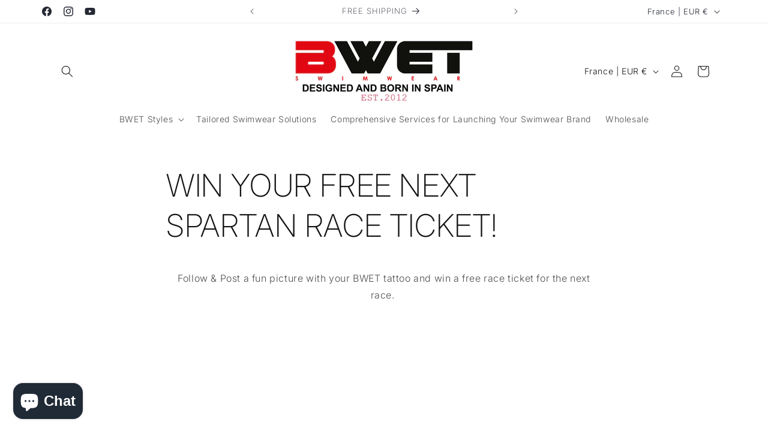

--- FILE ---
content_type: application/javascript
request_url: https://bwet.com/apps/faire-wholesale/js?language_code=en
body_size: 212912
content:
var envName = "production";var widgetSessionIdentifier = "null";var settingsValues = {};var settingsMemento = "eyJhbGciOiJIUzUxMiJ9.eyJ0aW1lc3RhbXAiOjE3Njg4ODIwNjI1NTF9.76yqa9pPySbkW9bR9P7Un8uSm0bRxJ2_dfdes09G1rySO3UJZlwNf42bz_Br2Mib9E1uz-yfkCXWpeptLYGGJw";/*! For license information please see full-page-widget.6da39c3f.js.LICENSE.txt */
(()=>{var e,t,r,n={321:e=>{"use strict";var t="object"==typeof document&&document.all;e.exports=void 0===t&&void 0!==t?function(e){return"function"==typeof e||e===t}:function(e){return"function"==typeof e}},326:e=>{e.exports=function(e){if("function"!=typeof e)throw new TypeError("Expected a function");return function(){var t=arguments;switch(t.length){case 0:return!e.call(this);case 1:return!e.call(this,t[0]);case 2:return!e.call(this,t[0],t[1]);case 3:return!e.call(this,t[0],t[1],t[2])}return!e.apply(this,t)}}},718:(e,t,r)=>{var n=r(40435),o=Array.prototype.splice;e.exports=function(e){var t=this.__data__,r=n(t,e);return!(r<0||(r==t.length-1?t.pop():o.call(t,r,1),--this.size,0))}},790:(e,t,r)=>{"use strict";var n=r(64690).PROPER,o=r(42675),i=r(74912);e.exports=function(e){return o(function(){return!!i[e]()||"​᠎"!=="​᠎"[e]()||n&&i[e].name!==e})}},861:(e,t,r)=>{"use strict";var n=r(88810),o=r(2484),i=r(6526),a=RangeError,s=String.fromCharCode,c=String.fromCodePoint,u=o([].join);n({target:"String",stat:!0,arity:1,forced:!!c&&1!==c.length},{fromCodePoint:function(e){for(var t,r=[],n=arguments.length,o=0;n>o;){if(t=+arguments[o++],i(t,1114111)!==t)throw new a(t+" is not a valid code point");r[o]=t<65536?s(t):s(55296+((t-=65536)>>10),t%1024+56320)}return u(r,"")}})},863:(e,t,r)=>{"use strict";var n,o,i=r(93625),a=r(2484),s=r(17267),c=r(28303),u=r(42537),l=r(76445),f=r(3844),d=r(16369).get,p=r(50991),h=r(35722),m=l("native-string-replace",String.prototype.replace),g=RegExp.prototype.exec,v=g,b=a("".charAt),y=a("".indexOf),_=a("".replace),A=a("".slice),E=(o=/b*/g,i(g,n=/a/,"a"),i(g,o,"a"),0!==n.lastIndex||0!==o.lastIndex),w=u.BROKEN_CARET,O=void 0!==/()??/.exec("")[1];(E||O||w||p||h)&&(v=function(e){var t,r,n,o,a,u,l,p=this,h=d(p),x=s(e),C=h.raw;if(C)return C.lastIndex=p.lastIndex,t=i(v,C,x),p.lastIndex=C.lastIndex,t;var S=h.groups,P=w&&p.sticky,R=i(c,p),T=p.source,j=0,I=x;if(P&&(R=_(R,"y",""),-1===y(R,"g")&&(R+="g"),I=A(x,p.lastIndex),p.lastIndex>0&&(!p.multiline||p.multiline&&"\n"!==b(x,p.lastIndex-1))&&(T="(?: "+T+")",I=" "+I,j++),r=new RegExp("^(?:"+T+")",R)),O&&(r=new RegExp("^"+T+"$(?!\\s)",R)),E&&(n=p.lastIndex),o=i(g,P?r:p,I),P?o?(o.input=A(o.input,j),o[0]=A(o[0],j),o.index=p.lastIndex,p.lastIndex+=o[0].length):p.lastIndex=0:E&&o&&(p.lastIndex=p.global?o.index+o[0].length:n),O&&o&&o.length>1&&i(m,o[0],r,function(){for(a=1;a<arguments.length-2;a++)void 0===arguments[a]&&(o[a]=void 0)}),o&&S)for(o.groups=u=f(null),a=0;a<S.length;a++)u[(l=S[a])[0]]=o[l[1]];return o}),e.exports=v},930:(e,t,r)=>{"use strict";var n=r(88810),o=r(33163),i=r(44461),a=r(17267),s=r(76445),c=r(40092),u=s("string-to-symbol-registry"),l=s("symbol-to-string-registry");n({target:"Symbol",stat:!0,forced:!c},{for:function(e){var t=a(e);if(i(u,t))return u[t];var r=o("Symbol")(t);return u[t]=r,l[r]=t,r}})},1367:(e,t)=>{"use strict";function r(e,t){var r=e.length;e.push(t);e:for(;0<r;){var n=r-1>>>1,o=e[n];if(!(0<i(o,t)))break e;e[n]=t,e[r]=o,r=n}}function n(e){return 0===e.length?null:e[0]}function o(e){if(0===e.length)return null;var t=e[0],r=e.pop();if(r!==t){e[0]=r;e:for(var n=0,o=e.length,a=o>>>1;n<a;){var s=2*(n+1)-1,c=e[s],u=s+1,l=e[u];if(0>i(c,r))u<o&&0>i(l,c)?(e[n]=l,e[u]=r,n=u):(e[n]=c,e[s]=r,n=s);else{if(!(u<o&&0>i(l,r)))break e;e[n]=l,e[u]=r,n=u}}}return t}function i(e,t){var r=e.sortIndex-t.sortIndex;return 0!==r?r:e.id-t.id}if(t.unstable_now=void 0,"object"==typeof performance&&"function"==typeof performance.now){var a=performance;t.unstable_now=function(){return a.now()}}else{var s=Date,c=s.now();t.unstable_now=function(){return s.now()-c}}var u=[],l=[],f=1,d=null,p=3,h=!1,m=!1,g=!1,v=!1,b="function"==typeof setTimeout?setTimeout:null,y="function"==typeof clearTimeout?clearTimeout:null,_="undefined"!=typeof setImmediate?setImmediate:null;function A(e){for(var t=n(l);null!==t;){if(null===t.callback)o(l);else{if(!(t.startTime<=e))break;o(l),t.sortIndex=t.expirationTime,r(u,t)}t=n(l)}}function E(e){if(g=!1,A(e),!m)if(null!==n(u))m=!0,O||(O=!0,w());else{var t=n(l);null!==t&&I(E,t.startTime-e)}}var w,O=!1,x=-1,C=5,S=-1;function P(){return!(!v&&t.unstable_now()-S<C)}function R(){if(v=!1,O){var e=t.unstable_now();S=e;var r=!0;try{e:{m=!1,g&&(g=!1,y(x),x=-1),h=!0;var i=p;try{t:{for(A(e),d=n(u);null!==d&&!(d.expirationTime>e&&P());){var a=d.callback;if("function"==typeof a){d.callback=null,p=d.priorityLevel;var s=a(d.expirationTime<=e);if(e=t.unstable_now(),"function"==typeof s){d.callback=s,A(e),r=!0;break t}d===n(u)&&o(u),A(e)}else o(u);d=n(u)}if(null!==d)r=!0;else{var c=n(l);null!==c&&I(E,c.startTime-e),r=!1}}break e}finally{d=null,p=i,h=!1}r=void 0}}finally{r?w():O=!1}}}if("function"==typeof _)w=function(){_(R)};else if("undefined"!=typeof MessageChannel){var T=new MessageChannel,j=T.port2;T.port1.onmessage=R,w=function(){j.postMessage(null)}}else w=function(){b(R,0)};function I(e,r){x=b(function(){e(t.unstable_now())},r)}t.unstable_IdlePriority=5,t.unstable_ImmediatePriority=1,t.unstable_LowPriority=4,t.unstable_NormalPriority=3,t.unstable_Profiling=null,t.unstable_UserBlockingPriority=2,t.unstable_cancelCallback=function(e){e.callback=null},t.unstable_forceFrameRate=function(e){0>e||125<e?console.error("forceFrameRate takes a positive int between 0 and 125, forcing frame rates higher than 125 fps is not supported"):C=0<e?Math.floor(1e3/e):5},t.unstable_getCurrentPriorityLevel=function(){return p},t.unstable_next=function(e){switch(p){case 1:case 2:case 3:var t=3;break;default:t=p}var r=p;p=t;try{return e()}finally{p=r}},t.unstable_requestPaint=function(){v=!0},t.unstable_runWithPriority=function(e,t){switch(e){case 1:case 2:case 3:case 4:case 5:break;default:e=3}var r=p;p=e;try{return t()}finally{p=r}},t.unstable_scheduleCallback=function(e,o,i){var a=t.unstable_now();switch(i="object"==typeof i&&null!==i&&"number"==typeof(i=i.delay)&&0<i?a+i:a,e){case 1:var s=-1;break;case 2:s=250;break;case 5:s=1073741823;break;case 4:s=1e4;break;default:s=5e3}return e={id:f++,callback:o,priorityLevel:e,startTime:i,expirationTime:s=i+s,sortIndex:-1},i>a?(e.sortIndex=i,r(l,e),null===n(u)&&e===n(l)&&(g?(y(x),x=-1):g=!0,I(E,i-a))):(e.sortIndex=s,r(u,e),m||h||(m=!0,O||(O=!0,w()))),e},t.unstable_shouldYield=P,t.unstable_wrapCallback=function(e){var t=p;return function(){var r=p;p=t;try{return e.apply(this,arguments)}finally{p=r}}}},1455:(e,t,r)=>{"use strict";var n=r(88810),o=r(49644),i=r(42675),a=r(94102),s=r(46327).onFreeze,c=Object.freeze;n({target:"Object",stat:!0,forced:i(function(){c(1)}),sham:!o},{freeze:function(e){return c&&a(e)?c(s(e)):e}})},1490:(e,t,r)=>{var n=r(33188)(r(37183),"Promise");e.exports=n},1986:(e,t,r)=>{"use strict";r(29585)},2246:(e,t,r)=>{"use strict";r.d(t,{I:()=>a}),r(39872);var n=r(27538),o=r(95943),i=r(52001),a=function(){var e;return!(0,o.K)()&&0===(null===(e=(0,i.F)("releaseVersion"))||void 0===e?void 0:e.indexOf("static"))||"local"===(0,n.p)()}},2283:(e,t,r)=>{"use strict";var n=r(94102),o=Math.floor;e.exports=Number.isInteger||function(e){return!n(e)&&isFinite(e)&&o(e)===e}},2304:(e,t,r)=>{"use strict";var n=r(88810),o=r(43555);n({global:!0,forced:parseInt!==o},{parseInt:o})},2396:(e,t,r)=>{"use strict";var n=r(80261),o={childContextTypes:!0,contextType:!0,contextTypes:!0,defaultProps:!0,displayName:!0,getDefaultProps:!0,getDerivedStateFromError:!0,getDerivedStateFromProps:!0,mixins:!0,propTypes:!0,type:!0},i={name:!0,length:!0,prototype:!0,caller:!0,callee:!0,arguments:!0,arity:!0},a={$$typeof:!0,compare:!0,defaultProps:!0,displayName:!0,propTypes:!0,type:!0},s={};function c(e){return n.isMemo(e)?a:s[e.$$typeof]||o}s[n.ForwardRef]={$$typeof:!0,render:!0,defaultProps:!0,displayName:!0,propTypes:!0},s[n.Memo]=a;var u=Object.defineProperty,l=Object.getOwnPropertyNames,f=Object.getOwnPropertySymbols,d=Object.getOwnPropertyDescriptor,p=Object.getPrototypeOf,h=Object.prototype;e.exports=function e(t,r,n){if("string"!=typeof r){if(h){var o=p(r);o&&o!==h&&e(t,o,n)}var a=l(r);f&&(a=a.concat(f(r)));for(var s=c(t),m=c(r),g=0;g<a.length;++g){var v=a[g];if(!(i[v]||n&&n[v]||m&&m[v]||s&&s[v])){var b=d(r,v);try{u(t,v,b)}catch(e){}}}}return t}},2484:(e,t,r)=>{"use strict";var n=r(33588),o=Function.prototype,i=o.call,a=n&&o.bind.bind(i,i);e.exports=n?a:function(e){return function(){return i.apply(e,arguments)}}},2881:(e,t,r)=>{var n=r(26837),o=r(19946);e.exports=function(e,t){return n(e,o(e),t)}},2961:(e,t,r)=>{"use strict";var n=r(29004),o=r(2484),i=r(20051),a=r(68649),s=r(88770),c=r(4929),u=o([].push),l=function(e){var t=1===e,r=2===e,o=3===e,l=4===e,f=6===e,d=7===e,p=5===e||f;return function(h,m,g,v){for(var b,y,_=a(h),A=i(_),E=s(A),w=n(m,g),O=0,x=v||c,C=t?x(h,E):r||d?x(h,0):void 0;E>O;O++)if((p||O in A)&&(y=w(b=A[O],O,_),e))if(t)C[O]=y;else if(y)switch(e){case 3:return!0;case 5:return b;case 6:return O;case 2:u(C,b)}else switch(e){case 4:return!1;case 7:u(C,b)}return f?-1:o||l?l:C}};e.exports={forEach:l(0),map:l(1),filter:l(2),some:l(3),every:l(4),find:l(5),findIndex:l(6),filterReject:l(7)}},2993:(e,t,r)=>{var n=r(71607),o=r(53852);e.exports=function(e,t){return null!=e&&o(e,t,n)}},3037:(e,t,r)=>{"use strict";var n=r(92128),o=r(30706),i=r(86005),a=r(10659),s=r(28969),c=r(64700);t.f=n&&!o?Object.defineProperties:function(e,t){a(e);for(var r,n=s(t),o=c(t),u=o.length,l=0;u>l;)i.f(e,r=o[l++],n[r]);return e}},3087:(e,t,r)=>{"use strict";var n=r(42675),o=r(25936);e.exports=!n(function(){var e=new Error("a");return!("stack"in e)||(Object.defineProperty(e,"stack",o(1,7)),7!==e.stack)})},3107:(e,t,r)=>{"use strict";var n=r(42404),o=r(11990).has,i=r(7358),a=r(84665),s=r(88711),c=r(91151);e.exports=function(e){var t=n(this),r=a(e);if(i(t)<r.size)return!1;var u=r.getIterator();return!1!==s(u,function(e){if(!o(t,e))return c(u,"normal",!1)})}},3119:(e,t,r)=>{var n=r(42981),o=r(83234),i=r(75580),a=r(95919),s=r(19804),c=i(function(e,t){var r=s(t);return a(r)&&(r=void 0),a(e)?n(e,o(t,1,a,!0),void 0,r):[]});e.exports=c},3291:(e,t,r)=>{"use strict";var n=r(54175);t.f=n},3597:(e,t,r)=>{"use strict";var n,o,i,a=r(42675),s=r(321),c=r(94102),u=r(3844),l=r(65927),f=r(25236),d=r(54175),p=r(36007),h=d("iterator"),m=!1;[].keys&&("next"in(i=[].keys())?(o=l(l(i)))!==Object.prototype&&(n=o):m=!0),!c(n)||a(function(){var e={};return n[h].call(e)!==e})?n={}:p&&(n=u(n)),s(n[h])||f(n,h,function(){return this}),e.exports={IteratorPrototype:n,BUGGY_SAFARI_ITERATORS:m}},3803:(e,t,r)=>{var n=r(46015),o=r(26642),i=r(83572),a=Math.max,s=Math.min;e.exports=function(e,t,r){var c,u,l,f,d,p,h=0,m=!1,g=!1,v=!0;if("function"!=typeof e)throw new TypeError("Expected a function");function b(t){var r=c,n=u;return c=u=void 0,h=t,f=e.apply(n,r)}function y(e){var r=e-p;return void 0===p||r>=t||r<0||g&&e-h>=l}function _(){var e=o();if(y(e))return A(e);d=setTimeout(_,function(e){var r=t-(e-p);return g?s(r,l-(e-h)):r}(e))}function A(e){return d=void 0,v&&c?b(e):(c=u=void 0,f)}function E(){var e=o(),r=y(e);if(c=arguments,u=this,p=e,r){if(void 0===d)return function(e){return h=e,d=setTimeout(_,t),m?b(e):f}(p);if(g)return clearTimeout(d),d=setTimeout(_,t),b(p)}return void 0===d&&(d=setTimeout(_,t)),f}return t=i(t)||0,n(r)&&(m=!!r.leading,l=(g="maxWait"in r)?a(i(r.maxWait)||0,t):l,v="trailing"in r?!!r.trailing:v),E.cancel=function(){void 0!==d&&clearTimeout(d),h=0,c=p=u=d=void 0},E.flush=function(){return void 0===d?f:A(o())},E}},3844:(e,t,r)=>{"use strict";var n,o=r(10659),i=r(3037),a=r(58563),s=r(16617),c=r(27073),u=r(84451),l=r(93779),f="prototype",d="script",p=l("IE_PROTO"),h=function(){},m=function(e){return"<"+d+">"+e+"</"+d+">"},g=function(e){e.write(m("")),e.close();var t=e.parentWindow.Object;return e=null,t},v=function(){try{n=new ActiveXObject("htmlfile")}catch(e){}var e,t,r;v="undefined"!=typeof document?document.domain&&n?g(n):(t=u("iframe"),r="java"+d+":",t.style.display="none",c.appendChild(t),t.src=String(r),(e=t.contentWindow.document).open(),e.write(m("document.F=Object")),e.close(),e.F):g(n);for(var o=a.length;o--;)delete v[f][a[o]];return v()};s[p]=!0,e.exports=Object.create||function(e,t){var r;return null!==e?(h[f]=o(e),r=new h,h[f]=null,r[p]=e):r=v(),void 0===t?r:i.f(r,t)}},3902:(e,t,r)=>{var n=r(85928);e.exports=function(e,t,r){return null==e?e:n(e,t,r)}},3967:(e,t,r)=>{var n=r(60789),o=r(48561),i=r(91451);e.exports=function(e,t){var r=this.__data__;if(r instanceof n){var a=r.__data__;if(!o||a.length<199)return a.push([e,t]),this.size=++r.size,this;r=this.__data__=new i(a)}return r.set(e,t),this.size=r.size,this}},3985:(e,t,r)=>{"use strict";var n=r(10659),o=r(73112),i=r(59601),a=r(54175)("species");e.exports=function(e,t){var r,s=n(e).constructor;return void 0===s||i(r=n(s)[a])?t:o(r)}},4024:(e,t,r)=>{var n=r(10162),o=r(26143),i=r(43271),a=i&&i.isMap,s=a?o(a):n;e.exports=s},4254:(e,t,r)=>{var n=r(86937)("toUpperCase");e.exports=n},4267:(e,t,r)=>{"use strict";var n=r(88810),o=r(863);n({target:"RegExp",proto:!0,forced:/./.exec!==o},{exec:o})},4495:(e,t,r)=>{"use strict";var n=r(88810),o=r(88052),i=r(56038),a=r(92128),s=TypeError,c=Object.defineProperty,u=o.self!==o;try{if(a){var l=Object.getOwnPropertyDescriptor(o,"self");!u&&l&&l.get&&l.enumerable||i(o,"self",{get:function(){return o},set:function(e){if(this!==o)throw new s("Illegal invocation");c(o,"self",{value:e,writable:!0,configurable:!0,enumerable:!0})},configurable:!0,enumerable:!0})}else n({global:!0,simple:!0,forced:u},{self:o})}catch(e){}},4501:e=>{e.exports=function(e){var t=-1,r=Array(e.size);return e.forEach(function(e){r[++t]=[e,e]}),r}},4792:(e,t,r)=>{"use strict";var n=r(2484),o=r(44461),i=r(28969),a=r(56749).indexOf,s=r(16617),c=n([].push);e.exports=function(e,t){var r,n=i(e),u=0,l=[];for(r in n)!o(s,r)&&o(n,r)&&c(l,r);for(;t.length>u;)o(n,r=t[u++])&&(~a(l,r)||c(l,r));return l}},4929:(e,t,r)=>{"use strict";var n=r(48845);e.exports=function(e,t){return new(n(e))(0===t?0:t)}},4958:(e,t,r)=>{"use strict";var n=r(88810),o=r(42675),i=r(21948),a=r(94102),s=r(68649),c=r(88770),u=r(53081),l=r(84028),f=r(4929),d=r(92321),p=r(54175),h=r(22763),m=p("isConcatSpreadable"),g=h>=51||!o(function(){var e=[];return e[m]=!1,e.concat()[0]!==e}),v=function(e){if(!a(e))return!1;var t=e[m];return void 0!==t?!!t:i(e)};n({target:"Array",proto:!0,arity:1,forced:!g||!d("concat")},{concat:function(e){var t,r,n,o,i,a=s(this),d=f(a,0),p=0;for(t=-1,n=arguments.length;t<n;t++)if(v(i=-1===t?a:arguments[t]))for(o=c(i),u(p+o),r=0;r<o;r++,p++)r in i&&l(d,p,i[r]);else u(p+1),l(d,p++,i);return d.length=p,d}})},5229:(e,t,r)=>{var n=r(16990),o=r(79637),i=r(46184),a=Function.prototype,s=Object.prototype,c=a.toString,u=s.hasOwnProperty,l=c.call(Object);e.exports=function(e){if(!i(e)||"[object Object]"!=n(e))return!1;var t=o(e);if(null===t)return!0;var r=u.call(t,"constructor")&&t.constructor;return"function"==typeof r&&r instanceof r&&c.call(r)==l}},5421:(e,t,r)=>{"use strict";var n=r(88810),o=r(6751);n({target:"Array",proto:!0,forced:o!==[].lastIndexOf},{lastIndexOf:o})},5424:(e,t,r)=>{"use strict";var n=r(88810),o=r(36007),i=r(92128),a=r(88052),s=r(79747),c=r(2484),u=r(92360),l=r(44461),f=r(19859),d=r(37837),p=r(73401),h=r(90573),m=r(42675),g=r(24956).f,v=r(33071).f,b=r(86005).f,y=r(77156),_=r(65150).trim,A="Number",E=a[A],w=s[A],O=E.prototype,x=a.TypeError,C=c("".slice),S=c("".charCodeAt),P=u(A,!E(" 0o1")||!E("0b1")||E("+0x1")),R=function(e){var t,r=arguments.length<1?0:E(function(e){var t=h(e,"number");return"bigint"==typeof t?t:function(e){var t,r,n,o,i,a,s,c,u=h(e,"number");if(p(u))throw new x("Cannot convert a Symbol value to a number");if("string"==typeof u&&u.length>2)if(u=_(u),43===(t=S(u,0))||45===t){if(88===(r=S(u,2))||120===r)return NaN}else if(48===t){switch(S(u,1)){case 66:case 98:n=2,o=49;break;case 79:case 111:n=8,o=55;break;default:return+u}for(a=(i=C(u,2)).length,s=0;s<a;s++)if((c=S(i,s))<48||c>o)return NaN;return parseInt(i,n)}return+u}(t)}(e));return d(O,t=this)&&m(function(){y(t)})?f(Object(r),this,R):r};R.prototype=O,P&&!o&&(O.constructor=R),n({global:!0,constructor:!0,wrap:!0,forced:P},{Number:R});var T=function(e,t){for(var r,n=i?g(t):"MAX_VALUE,MIN_VALUE,NaN,NEGATIVE_INFINITY,POSITIVE_INFINITY,EPSILON,MAX_SAFE_INTEGER,MIN_SAFE_INTEGER,isFinite,isInteger,isNaN,isSafeInteger,parseFloat,parseInt,fromString,range".split(","),o=0;n.length>o;o++)l(t,r=n[o])&&!l(e,r)&&b(e,r,v(t,r))};o&&w&&T(s[A],w),(P||o)&&T(s[A],E)},5839:(e,t,r)=>{var n=r(61534),o=r(26671);function i(e,t){this.__wrapped__=e,this.__actions__=[],this.__chain__=!!t,this.__index__=0,this.__values__=void 0}i.prototype=n(o.prototype),i.prototype.constructor=i,e.exports=i},5882:(e,t,r)=>{"use strict";r.d(t,{A:()=>s});var n=r(23536),o=r.n(n),i=r(75248),a=r.n(i)()(o());a.push([e.id,".svgicon {\n  display: inline-block;\n  color: var(--f-svg-color, inherit);\n  fill: var(--f-svg-fill, currentColor);\n  flex-shrink: 0;\n  width: var(--f-svg-width, 1em);\n  height: var(--f-svg-height, 1em);\n  margin: var(--f-svg-margin, 0);\n  transition: fill 200ms cubic-bezier(0.4, 0, 0.2, 1) 0ms;\n  user-select: none;\n}\n\n.svgicon-font-size {\n  font-size: var(--f-svg-font-size);\n}\n","",{version:3,sources:["webpack://./../../core/slate/src/private/icon/native-styles.css"],names:[],mappings:"AAAA;EACE,qBAAqB;EACrB,kCAAkC;EAClC,qCAAqC;EACrC,cAAc;EACd,8BAA8B;EAC9B,gCAAgC;EAChC,8BAA8B;EAC9B,uDAAuD;EACvD,iBAAiB;AACnB;;AAEA;EACE,iCAAiC;AACnC",sourcesContent:[".svgicon {\n  display: inline-block;\n  color: var(--f-svg-color, inherit);\n  fill: var(--f-svg-fill, currentColor);\n  flex-shrink: 0;\n  width: var(--f-svg-width, 1em);\n  height: var(--f-svg-height, 1em);\n  margin: var(--f-svg-margin, 0);\n  transition: fill 200ms cubic-bezier(0.4, 0, 0.2, 1) 0ms;\n  user-select: none;\n}\n\n.svgicon-font-size {\n  font-size: var(--f-svg-font-size);\n}\n"],sourceRoot:""}]);const s=a},6064:(e,t,r)=>{e=r.nmd(e);var n=r(37183),o=t&&!t.nodeType&&t,i=o&&e&&!e.nodeType&&e,a=i&&i.exports===o?n.Buffer:void 0,s=a?a.allocUnsafe:void 0;e.exports=function(e,t){if(t)return e.slice();var r=e.length,n=s?s(r):new e.constructor(r);return e.copy(n),n}},6128:(e,t,r)=>{var n=r(61429)(Object.keys,Object);e.exports=n},6506:(e,t,r)=>{"use strict";r(49343)},6526:(e,t,r)=>{"use strict";var n=r(7391),o=Math.max,i=Math.min;e.exports=function(e,t){var r=n(e);return r<0?o(r+t,0):i(r,t)}},6558:(e,t,r)=>{"use strict";r(68808),r(75143),r(70383),r(12035),r(92173),r(72148)},6572:(e,t,r)=>{"use strict";var n=r(92128),o=r(42675),i=r(10659),a=r(68687),s=Error.prototype.toString,c=o(function(){if(n){var e=Object.create(Object.defineProperty({},"name",{get:function(){return this===e}}));if("true"!==s.call(e))return!0}return"2: 1"!==s.call({message:1,name:2})||"Error"!==s.call({})});e.exports=c?function(){var e=i(this),t=a(e.name,"Error"),r=a(e.message);return t?r?t+": "+r:t:r}:s},6626:e=>{"use strict";e.exports=function(e){var t=document.createElement("style");return e.setAttributes(t,e.attributes),e.insert(t,e.options),t}},6751:(e,t,r)=>{"use strict";var n=r(50133),o=r(28969),i=r(7391),a=r(88770),s=r(28754),c=Math.min,u=[].lastIndexOf,l=!!u&&1/[1].lastIndexOf(1,-0)<0,f=s("lastIndexOf"),d=l||!f;e.exports=d?function(e){if(l)return n(u,this,arguments)||0;var t=o(this),r=a(t);if(0===r)return-1;var s=r-1;for(arguments.length>1&&(s=c(s,i(arguments[1]))),s<0&&(s=r+s);s>=0;s--)if(s in t&&t[s]===e)return s||0;return-1}:u},6781:(e,t,r)=>{"use strict";var n,o,i,a,s=r(88052),c=r(50133),u=r(29004),l=r(321),f=r(44461),d=r(42675),p=r(27073),h=r(24540),m=r(84451),g=r(90464),v=r(42900),b=r(66125),y=s.setImmediate,_=s.clearImmediate,A=s.process,E=s.Dispatch,w=s.Function,O=s.MessageChannel,x=s.String,C=0,S={},P="onreadystatechange";d(function(){n=s.location});var R=function(e){if(f(S,e)){var t=S[e];delete S[e],t()}},T=function(e){return function(){R(e)}},j=function(e){R(e.data)},I=function(e){s.postMessage(x(e),n.protocol+"//"+n.host)};y&&_||(y=function(e){g(arguments.length,1);var t=l(e)?e:w(e),r=h(arguments,1);return S[++C]=function(){c(t,void 0,r)},o(C),C},_=function(e){delete S[e]},b?o=function(e){A.nextTick(T(e))}:E&&E.now?o=function(e){E.now(T(e))}:O&&!v?(a=(i=new O).port2,i.port1.onmessage=j,o=u(a.postMessage,a)):s.addEventListener&&l(s.postMessage)&&!s.importScripts&&n&&"file:"!==n.protocol&&!d(I)?(o=I,s.addEventListener("message",j,!1)):o=P in m("script")?function(e){p.appendChild(m("script"))[P]=function(){p.removeChild(this),R(e)}}:function(e){setTimeout(T(e),0)}),e.exports={set:y,clear:_}},6794:(e,t,r)=>{"use strict";var n=r(10659),o=r(94102),i=r(81031);e.exports=function(e,t){if(n(e),o(t)&&t.constructor===e)return t;var r=i.f(e);return(0,r.resolve)(t),r.promise}},6805:(e,t,r)=>{"use strict";var n=r(88810),o=r(92128),i=r(3037).f;n({target:"Object",stat:!0,forced:Object.defineProperties!==i,sham:!o},{defineProperties:i})},7098:(e,t,r)=>{var n=r(14183);e.exports=function(e,t){var r;return n(e,function(e,n,o){return!(r=t(e,n,o))}),!!r}},7183:e=>{"use strict";e.exports="SECRET_DO_NOT_PASS_THIS_OR_YOU_WILL_BE_FIRED"},7187:(e,t,r)=>{var n=r(37183).Symbol;e.exports=n},7358:(e,t,r)=>{"use strict";var n=r(18438),o=r(11990);e.exports=n(o.proto,"size","get")||function(e){return e.size}},7372:(e,t,r)=>{"use strict";var n=r(88810),o=r(2961).filter;n({target:"Array",proto:!0,forced:!r(92321)("filter")},{filter:function(e){return o(this,e,arguments.length>1?arguments[1]:void 0)}})},7391:(e,t,r)=>{"use strict";var n=r(24049);e.exports=function(e){var t=+e;return t!=t||0===t?0:n(t)}},7476:(e,t,r)=>{"use strict";var n=r(88810),o=r(68649),i=r(64700);n({target:"Object",stat:!0,forced:r(42675)(function(){i(1)})},{keys:function(e){return i(o(e))}})},7499:e=>{e.exports=function(e,t,r,n){var o=r?r.call(n,e,t):void 0;if(void 0!==o)return!!o;if(e===t)return!0;if("object"!=typeof e||!e||"object"!=typeof t||!t)return!1;var i=Object.keys(e),a=Object.keys(t);if(i.length!==a.length)return!1;for(var s=Object.prototype.hasOwnProperty.bind(t),c=0;c<i.length;c++){var u=i[c];if(!s(u))return!1;var l=e[u],f=t[u];if(!1===(o=r?r.call(n,l,f,u):void 0)||void 0===o&&l!==f)return!1}return!0}},7641:(e,t,r)=>{var n=r(46015),o=r(88089),i=r(65567),a=Object.prototype.hasOwnProperty;e.exports=function(e){if(!n(e))return i(e);var t=o(e),r=[];for(var s in e)("constructor"!=s||!t&&a.call(e,s))&&r.push(s);return r}},7747:(e,t,r)=>{var n=r(21960),o=Object.prototype.hasOwnProperty;e.exports=function(e){var t=this.__data__;if(n){var r=t[e];return"__lodash_hash_undefined__"===r?void 0:r}return o.call(t,e)?t[e]:void 0}},7769:(e,t)=>{"use strict";var r={}.propertyIsEnumerable,n=Object.getOwnPropertyDescriptor,o=n&&!r.call({1:2},1);t.f=o?function(e){var t=n(this,e);return!!t&&t.enumerable}:r},8021:(e,t,r)=>{"use strict";var n=r(88810),o=r(93625),i=r(54334),a=r(10659),s=r(30779),c=r(61274),u=r(24035),l=r(36007),f=r(91151),d=r(88576),p=r(24241),h=!l&&!d("filter",function(){}),m=!l&&!h&&p("filter",TypeError),g=l||h||m,v=c(function(){for(var e,t,r=this.iterator,n=this.predicate,i=this.next;;){if(e=a(o(i,r)),this.done=!!e.done)return;if(t=e.value,u(r,n,[t,this.counter++],!0))return t}});n({target:"Iterator",proto:!0,real:!0,forced:g},{filter:function(e){a(this);try{i(e)}catch(e){f(this,"throw",e)}return m?o(m,this,e):new v(s(this),{predicate:e})}})},8284:e=>{e.exports=function(e){return e.split("")}},8380:(e,t,r)=>{"use strict";r(33779)},8590:e=>{function t(r,n,o,i){var a=Object.defineProperty;try{a({},"",{})}catch(r){a=0}e.exports=t=function(e,r,n,o){function i(r,n){t(e,r,function(e){return this._invoke(r,n,e)})}r?a?a(e,r,{value:n,enumerable:!o,configurable:!o,writable:!o}):e[r]=n:(i("next",0),i("throw",1),i("return",2))},e.exports.__esModule=!0,e.exports.default=e.exports,t(r,n,o,i)}e.exports=t,e.exports.__esModule=!0,e.exports.default=e.exports},8676:(e,t,r)=>{"use strict";var n=r(88810),o=r(93625),i=r(36007),a=r(64690),s=r(321),c=r(47270),u=r(65927),l=r(31715),f=r(98819),d=r(70671),p=r(25236),h=r(54175),m=r(56609),g=r(3597),v=a.PROPER,b=a.CONFIGURABLE,y=g.IteratorPrototype,_=g.BUGGY_SAFARI_ITERATORS,A=h("iterator"),E="keys",w="values",O="entries",x=function(){return this};e.exports=function(e,t,r,a,h,g,C){c(r,t,a);var S,P,R,T=function(e){if(e===h&&D)return D;if(!_&&e&&e in k)return k[e];switch(e){case E:case w:case O:return function(){return new r(this,e)}}return function(){return new r(this)}},j=t+" Iterator",I=!1,k=e.prototype,N=k[A]||k["@@iterator"]||h&&k[h],D=!_&&N||T(h),F="Array"===t&&k.entries||N;if(F&&(S=u(F.call(new e)))!==Object.prototype&&S.next&&(i||u(S)===y||(l?l(S,y):s(S[A])||p(S,A,x)),f(S,j,!0,!0),i&&(m[j]=x)),v&&h===w&&N&&N.name!==w&&(!i&&b?d(k,"name",w):(I=!0,D=function(){return o(N,this)})),h)if(P={values:T(w),keys:g?D:T(E),entries:T(O)},C)for(R in P)(_||I||!(R in k))&&p(k,R,P[R]);else n({target:t,proto:!0,forced:_||I},P);return i&&!C||k[A]===D||p(k,A,D,{name:h}),m[t]=D,P}},8704:e=>{var t=Object.prototype.toString;e.exports=function(e){return t.call(e)}},9073:(e,t)=>{"use strict";t.f=Object.getOwnPropertySymbols},9142:(e,t,r)=>{var n=r(83733);e.exports=function(e,t,r){"__proto__"==t&&n?n(e,t,{configurable:!0,enumerable:!0,value:r,writable:!0}):e[t]=r}},9184:e=>{e.exports=function(e){var t=this.has(e)&&delete this.__data__[e];return this.size-=t?1:0,t}},9243:e=>{var t=/[^\x00-\x2f\x3a-\x40\x5b-\x60\x7b-\x7f]+/g;e.exports=function(e){return e.match(t)||[]}},9455:(e,t,r)=>{"use strict";var n=r(2484),o=r(42675),i=r(321),a=r(44461),s=r(92128),c=r(64690).CONFIGURABLE,u=r(42718),l=r(16369),f=l.enforce,d=l.get,p=String,h=Object.defineProperty,m=n("".slice),g=n("".replace),v=n([].join),b=s&&!o(function(){return 8!==h(function(){},"length",{value:8}).length}),y=String(String).split("String"),_=e.exports=function(e,t,r){"Symbol("===m(p(t),0,7)&&(t="["+g(p(t),/^Symbol\(([^)]*)\).*$/,"$1")+"]"),r&&r.getter&&(t="get "+t),r&&r.setter&&(t="set "+t),(!a(e,"name")||c&&e.name!==t)&&(s?h(e,"name",{value:t,configurable:!0}):e.name=t),b&&r&&a(r,"arity")&&e.length!==r.arity&&h(e,"length",{value:r.arity});try{r&&a(r,"constructor")&&r.constructor?s&&h(e,"prototype",{writable:!1}):e.prototype&&(e.prototype=void 0)}catch(e){}var n=f(e);return a(n,"source")||(n.source=v(y,"string"==typeof t?t:"")),e};Function.prototype.toString=_(function(){return i(this)&&d(this).source||u(this)},"toString")},9688:(e,t,r)=>{"use strict";var n=r(88810),o=r(88052),i=r(2484),a=r(92360),s=r(25236),c=r(46327),u=r(71072),l=r(55755),f=r(321),d=r(59601),p=r(94102),h=r(42675),m=r(99976),g=r(98819),v=r(19859);e.exports=function(e,t,r){var b=-1!==e.indexOf("Map"),y=-1!==e.indexOf("Weak"),_=b?"set":"add",A=o[e],E=A&&A.prototype,w=A,O={},x=function(e){var t=i(E[e]);s(E,e,"add"===e?function(e){return t(this,0===e?0:e),this}:"delete"===e?function(e){return!(y&&!p(e))&&t(this,0===e?0:e)}:"get"===e?function(e){return y&&!p(e)?void 0:t(this,0===e?0:e)}:"has"===e?function(e){return!(y&&!p(e))&&t(this,0===e?0:e)}:function(e,r){return t(this,0===e?0:e,r),this})};if(a(e,!f(A)||!(y||E.forEach&&!h(function(){(new A).entries().next()}))))w=r.getConstructor(t,e,b,_),c.enable();else if(a(e,!0)){var C=new w,S=C[_](y?{}:-0,1)!==C,P=h(function(){C.has(1)}),R=m(function(e){new A(e)}),T=!y&&h(function(){for(var e=new A,t=5;t--;)e[_](t,t);return!e.has(-0)});R||((w=t(function(e,t){l(e,E);var r=v(new A,e,w);return d(t)||u(t,r[_],{that:r,AS_ENTRIES:b}),r})).prototype=E,E.constructor=w),(P||T)&&(x("delete"),x("has"),b&&x("get")),(T||S)&&x(_),y&&E.clear&&delete E.clear}return O[e]=w,n({global:!0,constructor:!0,forced:w!==A},O),g(w,e),y||r.setStrong(w,e,b),w}},10162:(e,t,r)=>{var n=r(58355),o=r(46184);e.exports=function(e){return o(e)&&"[object Map]"==n(e)}},10326:(e,t,r)=>{"use strict";var n=r(88810),o=r(2484),i=r(21948),a=o([].reverse),s=[1,2];n({target:"Array",proto:!0,forced:String(s)===String(s.reverse())},{reverse:function(){return i(this)&&(this.length=this.length),a(this)}})},10659:(e,t,r)=>{"use strict";var n=r(94102),o=String,i=TypeError;e.exports=function(e){if(n(e))return e;throw new i(o(e)+" is not an object")}},10691:e=>{e.exports={}},11036:(e,t,r)=>{var n=r(18037);e.exports=function(e){var t=n(this,e).delete(e);return this.size-=t?1:0,t}},11308:(e,t,r)=>{var n=r(83234);e.exports=function(e){return null!=e&&e.length?n(e,1):[]}},11329:e=>{e.exports=function(){return!1}},11506:(e,t,r)=>{var n=r(11308),o=r(13903),i=r(52139);e.exports=function(e){return i(o(e,void 0,n),e+"")}},11671:(e,t,r)=>{var n=r(73911);e.exports=function(e,t){var r=t?n(e.buffer):e.buffer;return new e.constructor(r,e.byteOffset,e.length)}},11990:(e,t,r)=>{"use strict";var n=r(2484),o=Set.prototype;e.exports={Set,add:n(o.add),has:n(o.has),remove:n(o.delete),proto:o}},12035:(e,t,r)=>{"use strict";var n=r(88810),o=r(93625),i=r(54334),a=r(81031),s=r(93443),c=r(71072);n({target:"Promise",stat:!0,forced:r(80341)},{race:function(e){var t=this,r=a.f(t),n=r.reject,u=s(function(){var a=i(t.resolve);c(e,function(e){o(a,t,e).then(r.resolve,n)})});return u.error&&n(u.value),r.promise}})},12082:(e,t,r)=>{"use strict";var n=r(2484),o=r(54334),i=r(94102),a=r(44461),s=r(24540),c=r(33588),u=Function,l=n([].concat),f=n([].join),d={};e.exports=c?u.bind:function(e){var t=o(this),r=t.prototype,n=s(arguments,1),c=function(){var r=l(n,s(arguments));return this instanceof c?function(e,t,r){if(!a(d,t)){for(var n=[],o=0;o<t;o++)n[o]="a["+o+"]";d[t]=u("C,a","return new C("+f(n,",")+")")}return d[t](e,r)}(t,r.length,r):t.apply(e,r)};return i(r)&&(c.prototype=r),c}},12801:(e,t,r)=>{var n=r(49121),o=r(59406),i=r(76459);e.exports=function(e){var t=o(e);return 1==t.length&&t[0][2]?i(t[0][0],t[0][1]):function(r){return r===e||n(r,e,t)}}},12832:(e,t,r)=>{var n=r(84742);e.exports=function(e){return null==e?"":n(e)}},13026:(e,t,r)=>{"use strict";var n=r(7391),o=Math.min;e.exports=function(e){var t=n(e);return t>0?o(t,9007199254740991):0}},13134:(e,t,r)=>{"use strict";function n(e){return n=Object.setPrototypeOf?Object.getPrototypeOf.bind():function(e){return e.__proto__||Object.getPrototypeOf(e)},n(e)}r.d(t,{A:()=>n})},13179:(e,t,r)=>{"use strict";var n=r(25236);e.exports=function(e,t,r){for(var o in t)n(e,o,t[o],r);return e}},13182:e=>{"use strict";e.exports=e=>encodeURIComponent(e).replace(/[!'()*]/g,e=>`%${e.charCodeAt(0).toString(16).toUpperCase()}`)},13232:(e,t,r)=>{var n=r(87938),o=r(94207),i=r(7098),a=r(64383),s=r(36218);e.exports=function(e,t,r){var c=a(e)?n:i;return r&&s(e,t,r)&&(t=void 0),c(e,o(t,3))}},13615:(e,t,r)=>{var n=r(48342),o=r(9184),i=r(7747),a=r(74287),s=r(80007);function c(e){var t=-1,r=null==e?0:e.length;for(this.clear();++t<r;){var n=e[t];this.set(n[0],n[1])}}c.prototype.clear=n,c.prototype.delete=o,c.prototype.get=i,c.prototype.has=a,c.prototype.set=s,e.exports=c},13830:(e,t,r)=>{var n=r(57608),o=r(38420);e.exports=function(e){return null==e?[]:n(e,o(e))}},13893:(e,t,r)=>{"use strict";var n=r(33163),o=r(44461),i=r(70671),a=r(37837),s=r(31715),c=r(81704),u=r(57132),l=r(19859),f=r(68687),d=r(28580),p=r(44535),h=r(92128),m=r(36007);e.exports=function(e,t,r,g){var v="stackTraceLimit",b=g?2:1,y=e.split("."),_=y[y.length-1],A=n.apply(null,y);if(A){var E=A.prototype;if(!m&&o(E,"cause")&&delete E.cause,!r)return A;var w=n("Error"),O=t(function(e,t){var r=f(g?t:e,void 0),n=g?new A(e):new A;return void 0!==r&&i(n,"message",r),p(n,O,n.stack,2),this&&a(E,this)&&l(n,this,O),arguments.length>b&&d(n,arguments[b]),n});if(O.prototype=E,"Error"!==_?s?s(O,w):c(O,w,{name:!0}):h&&v in A&&(u(O,A,v),u(O,A,"prepareStackTrace")),c(O,A),!m)try{E.name!==_&&i(E,"name",_),E.constructor=O}catch(e){}return O}}},13903:(e,t,r)=>{var n=r(64235),o=Math.max;e.exports=function(e,t,r){return t=o(void 0===t?e.length-1:t,0),function(){for(var i=arguments,a=-1,s=o(i.length-t,0),c=Array(s);++a<s;)c[a]=i[t+a];a=-1;for(var u=Array(t+1);++a<t;)u[a]=i[a];return u[t]=r(c),n(e,this,u)}}},14113:(e,t,r)=>{"use strict";var n=r(92128),o=r(42675),i=r(84451);e.exports=!n&&!o(function(){return 7!==Object.defineProperty(i("div"),"a",{get:function(){return 7}}).a})},14183:(e,t,r)=>{var n=r(76895),o=r(19835)(n);e.exports=o},15321:(e,t,r)=>{"use strict";var n=r(88810),o=r(71072),i=r(54334),a=r(10659),s=r(30779),c=r(91151),u=r(24241),l=r(50133),f=r(42675),d=TypeError,p=f(function(){[].keys().reduce(function(){},void 0)}),h=!p&&u("reduce",d);n({target:"Iterator",proto:!0,real:!0,forced:p||h},{reduce:function(e){a(this);try{i(e)}catch(e){c(this,"throw",e)}var t=arguments.length<2,r=t?void 0:arguments[1];if(h)return l(h,this,t?[e]:[e,r]);var n=s(this),u=0;if(o(n,function(n){t?(t=!1,r=n):r=e(r,n,u),u++},{IS_RECORD:!0}),t)throw new d("Reduce of empty iterator with no initial value");return r}})},15734:(e,t,r)=>{"use strict";r(4267);var n,o,i=r(88810),a=r(93625),s=r(321),c=r(10659),u=r(17267),l=(n=!1,(o=/[ac]/).exec=function(){return n=!0,/./.exec.apply(this,arguments)},!0===o.test("abc")&&n),f=/./.test;i({target:"RegExp",proto:!0,forced:!l},{test:function(e){var t=c(this),r=u(e),n=t.exec;if(!s(n))return a(f,t,r);var o=a(n,t,r);return null!==o&&(c(o),!0)}})},16369:(e,t,r)=>{"use strict";var n,o,i,a=r(48434),s=r(88052),c=r(94102),u=r(70671),l=r(44461),f=r(32921),d=r(93779),p=r(16617),h="Object already initialized",m=s.TypeError,g=s.WeakMap;if(a||f.state){var v=f.state||(f.state=new g);v.get=v.get,v.has=v.has,v.set=v.set,n=function(e,t){if(v.has(e))throw new m(h);return t.facade=e,v.set(e,t),t},o=function(e){return v.get(e)||{}},i=function(e){return v.has(e)}}else{var b=d("state");p[b]=!0,n=function(e,t){if(l(e,b))throw new m(h);return t.facade=e,u(e,b,t),t},o=function(e){return l(e,b)?e[b]:{}},i=function(e){return l(e,b)}}e.exports={set:n,get:o,has:i,enforce:function(e){return i(e)?o(e):n(e,{})},getterFor:function(e){return function(t){var r;if(!c(t)||(r=o(t)).type!==e)throw new m("Incompatible receiver, "+e+" required");return r}}}},16499:e=>{e.exports=function(){return[]}},16617:e=>{"use strict";e.exports={}},16774:(e,t,r)=>{var n=r(61534),o=r(26671);function i(e){this.__wrapped__=e,this.__actions__=[],this.__dir__=1,this.__filtered__=!1,this.__iteratees__=[],this.__takeCount__=4294967295,this.__views__=[]}i.prototype=n(o.prototype),i.prototype.constructor=i,e.exports=i},16846:(e,t,r)=>{var n=r(37183).Uint8Array;e.exports=n},16966:(e,t,r)=>{var n=r(8284),o=r(68344),i=r(55564);e.exports=function(e){return o(e)?i(e):n(e)}},16990:(e,t,r)=>{var n=r(7187),o=r(51029),i=r(8704),a=n?n.toStringTag:void 0;e.exports=function(e){return null==e?void 0===e?"[object Undefined]":"[object Null]":a&&a in Object(e)?o(e):i(e)}},17163:(e,t,r)=>{var n=r(25810),o=r(47600),i=n?function(e){return n.get(e)}:o;e.exports=i},17267:(e,t,r)=>{"use strict";var n=r(35719),o=String;e.exports=function(e){if("Symbol"===n(e))throw new TypeError("Cannot convert a Symbol value to a string");return o(e)}},17503:(e,t,r)=>{"use strict";r(9688)("Map",function(e){return function(){return e(this,arguments.length?arguments[0]:void 0)}},r(74222))},17706:(e,t,r)=>{"use strict";var n=r(42404),o=r(11990),i=r(7358),a=r(84665),s=r(66417),c=r(88711),u=o.Set,l=o.add,f=o.has;e.exports=function(e){var t=n(this),r=a(e),o=new u;return i(t)>r.size?c(r.getIterator(),function(e){f(t,e)&&l(o,e)}):s(t,function(e){r.includes(e)&&l(o,e)}),o}},17808:(e,t,r)=>{"use strict";r(4267);var n=r(93625),o=r(25236),i=r(863),a=r(42675),s=r(54175),c=r(70671),u=s("species"),l=RegExp.prototype;e.exports=function(e,t,r,f){var d=s(e),p=!a(function(){var t={};return t[d]=function(){return 7},7!==""[e](t)}),h=p&&!a(function(){var t=!1,r=/a/;if("split"===e){var n={};n[u]=function(){return r},(r={constructor:n,flags:""})[d]=/./[d]}return r.exec=function(){return t=!0,null},r[d](""),!t});if(!p||!h||r){var m=/./[d],g=t(d,""[e],function(e,t,r,o,a){var s=t.exec;return s===i||s===l.exec?p&&!a?{done:!0,value:n(m,t,r,o)}:{done:!0,value:n(e,r,t,o)}:{done:!1}});o(String.prototype,e,g[0]),o(l,d,g[1])}f&&c(l[d],"sham",!0)}},17921:(e,t,r)=>{var n=r(75580),o=r(36218);e.exports=function(e){return n(function(t,r){var n=-1,i=r.length,a=i>1?r[i-1]:void 0,s=i>2?r[2]:void 0;for(a=e.length>3&&"function"==typeof a?(i--,a):void 0,s&&o(r[0],r[1],s)&&(a=i<3?void 0:a,i=1),t=Object(t);++n<i;){var c=r[n];c&&e(t,c,n,a)}return t})}},18037:(e,t,r)=>{var n=r(65912);e.exports=function(e,t){var r=e.__data__;return n(t)?r["string"==typeof t?"string":"hash"]:r.map}},18344:(e,t,r)=>{var n=r(58355),o=r(46184);e.exports=function(e){return o(e)&&"[object Set]"==n(e)}},18438:(e,t,r)=>{"use strict";var n=r(2484),o=r(54334);e.exports=function(e,t,r){try{return n(o(Object.getOwnPropertyDescriptor(e,t)[r]))}catch(e){}}},18455:(e,t,r)=>{"use strict";r.d(t,{A:()=>s});var n=r(23536),o=r.n(n),i=r(75248),a=r.n(i)()(o());a.push([e.id,":root {\n  --f_t_font_family_serif: nantes, georgia, serif;\n  --f_t_font_family_sans: graphik, helvetica, sans-serif;\n  --f_t_font_weight_200: 200;\n  --f_t_font_weight_400: 400;\n  --f_t_font_weight_500: 500;\n  --f_t_font_weight_700: 700;\n  --f_t_font_size_12: 12px;\n  --f_t_font_size_14: 14px;\n  --f_t_font_size_18: 18px;\n  --f_t_font_size_22: 22px;\n  --f_t_font_size_30: 30px;\n  --f_t_font_size_38: 38px;\n  --f_t_font_size_52: 52px;\n  --f_t_font_size_72: 72px;\n  --f_t_line_height_16: 16px;\n  --f_t_line_height_20: 20px;\n  --f_t_line_height_26: 26px;\n  --f_t_line_height_32: 32px;\n  --f_t_line_height_38: 38px;\n  --f_t_line_height_50: 50px;\n  --f_t_line_height_64: 64px;\n  --f_t_line_height_86: 86px;\n  --f_t_letter_spacing_0: 0;\n  --f_t_letter_spacing_0_15: 0.15px;\n}\n\n.f_t_base {\n  margin: 0;\n  padding: 0;\n  font-variant-numeric: var(--slate-typography-variant-numeric-global);\n}\n\n.f_t_color {\n  color: var(--f_t_color);\n}\n\n.f_t_inheritColor {\n  color: inherit;\n}\n\n.f_t_maxLines {\n  display: -webkit-box;\n  -webkit-box-orient: vertical;\n  overflow: hidden;\n  text-overflow: ellipsis;\n  line-clamp: var(--f_t_maxLines);\n  -webkit-line-clamp: var(--f_t_maxLines);\n  max-height: var(--f_t_maxHeight);\n}\n\n.f_t_truncate {\n  white-space: nowrap;\n  text-overflow: ellipsis;\n  overflow: hidden;\n}\n\n.f_t_strikethrough {\n  text-decoration: line-through;\n}\n\n.f_t_underline {\n  text-decoration: underline;\n  text-underline-offset: 0.25rem;\n}\n\n.f_t_dottedUnderline {\n  text-underline-offset: 0.25rem;\n  text-decoration-line: underline;\n  -webkit-text-decoration-line: underline;\n  text-decoration-color: var(--f_t_decorationColor);\n  -webkit-text-decoration-color: var(--f_t_decorationColor);\n  text-decoration-style: dotted;\n  -webkit-text-decoration-style: dotted;\n}\n\n.f_t_single_value_text_align {\n  text-align: var(--f_t_text_align_mobile);\n}\n\n.f_t_variable_text_align {\n  text-align: var(--f_t_text_align_mobile);\n}\n\n@media screen and (min-width: 768px) {\n  .f_t_variable_text_align {\n    text-align: var(--f_t_text_align_tablet);\n  }\n}\n\n@media screen and (min-width: 1024px) {\n  .f_t_variable_text_align {\n    text-align: var(--f_t_text_align_desktop);\n  }\n}\n\n@media screen and (min-width: 1440px) {\n  .f_t_variable_text_align {\n    text-align: var(--f_t_text_align_xlarge);\n  }\n}\n\n@media screen and (min-width: 1920px) {\n  .f_t_variable_text_align {\n    text-align: var(--f_t_text_align_xxlarge);\n  }\n}\n\n.f_t_displayXLSerifRegular {\n  font-family: var(--f_t_font_family_serif);\n  font-weight: var(--f_t_font_weight_400);\n  font-size: var(--f_t_font_size_72);\n  line-height: var(--f_t_line_height_86);\n  letter-spacing: var(--f_t_letter_spacing_0);\n}\n\n.f_t_displayLSerifRegular {\n  font-family: var(--f_t_font_family_serif);\n  font-weight: var(--f_t_font_weight_400);\n  font-size: var(--f_t_font_size_52);\n  line-height: var(--f_t_line_height_64);\n  letter-spacing: var(--f_t_letter_spacing_0);\n}\n\n.f_t_displayMSerifRegular {\n  font-family: var(--f_t_font_family_serif);\n  font-weight: var(--f_t_font_weight_400);\n  font-size: var(--f_t_font_size_38);\n  line-height: var(--f_t_line_height_50);\n  letter-spacing: var(--f_t_letter_spacing_0);\n}\n\n.f_t_displaySSerifRegular {\n  font-family: var(--f_t_font_family_serif);\n  font-weight: var(--f_t_font_weight_400);\n  font-size: var(--f_t_font_size_30);\n  line-height: var(--f_t_line_height_38);\n  letter-spacing: var(--f_t_letter_spacing_0);\n}\n\n.f_t_displaySSansRegular {\n  font-family: var(\n    --slate-xp_typography-family-sans-serif,\n    var(--f_t_font_family_sans)\n  );\n  font-weight: var(\n    --slate-xp_typography-weight-display-s,\n    var(--f_t_font_weight_200)\n  );\n  font-size: var(--f_t_font_size_30);\n  line-height: var(--f_t_line_height_38);\n  letter-spacing: var(--f_t_letter_spacing_0_15);\n}\n\n.f_t_displaySSansSemiBold {\n  font-family: var(\n    --slate-xp_typography-family-sans-serif,\n    var(--f_t_font_family_sans)\n  );\n  font-weight: var(\n    --slate-xp_typography-weight-display-s-semibold,\n    var(--f_t_font_weight_700)\n  );\n  font-size: var(--f_t_font_size_30);\n  line-height: var(--f_t_line_height_38);\n  letter-spacing: var(--f_t_letter_spacing_0_15);\n}\n\n.f_t_pageHeaderSerifRegular {\n  font-family: var(--f_t_font_family_serif);\n  font-weight: var(--f_t_font_weight_400);\n  font-size: var(--f_t_font_size_22);\n  line-height: var(--f_t_line_height_32);\n  letter-spacing: var(--f_t_letter_spacing_0);\n}\n\n.f_t_sectionHeaderSansMedium {\n  font-family: var(\n    --slate-xp_typography-family-sans-serif,\n    var(--f_t_font_family_sans)\n  );\n  font-weight: var(\n    --slate-xp_typography-weight-section-heading,\n    var(--f_t_font_weight_400)\n  );\n  font-size: var(--f_t_font_size_22);\n  line-height: var(--f_t_line_height_32);\n  letter-spacing: var(--f_t_letter_spacing_0_15);\n}\n\n.f_t_subheadingSansMedium {\n  font-family: var(\n    --slate-xp_typography-family-sans-serif,\n    var(--f_t_font_family_sans)\n  );\n  font-weight: var(\n    --slate-xp_typography-weight-subheading-medium,\n    var(--f_t_font_weight_500)\n  );\n  font-size: var(--f_t_font_size_18);\n  line-height: var(--f_t_line_height_26);\n  letter-spacing: var(--f_t_letter_spacing_0_15);\n}\n\n.f_t_subheadingSansRegular {\n  /* --font-weight-medium is overridden for non-medium version of variant w/ medium version's font-weight value to support descendent .font-medium className w/ experimental variant-specific font-weights */\n  --font-weight-medium: var(\n    --slate-xp_typography-weight-subheading-medium,\n    var(--f_t_font_weight_500)\n  );\n  font-family: var(\n    --slate-xp_typography-family-sans-serif,\n    var(--f_t_font_family_sans)\n  );\n  font-weight: var(\n    --slate-xp_typography-weight-subheading,\n    var(--f_t_font_weight_200)\n  );\n  font-size: var(--f_t_font_size_18);\n  line-height: var(--f_t_line_height_26);\n  letter-spacing: var(--f_t_letter_spacing_0_15);\n}\n\n.f_t_paragraphSansMedium {\n  font-family: var(\n    --slate-xp_typography-family-sans-serif,\n    var(--f_t_font_family_sans)\n  );\n  font-weight: var(\n    --slate-xp_typography-weight-paragraph-medium,\n    var(--f_t_font_weight_500)\n  );\n  font-size: var(--f_t_font_size_14);\n  line-height: var(--f_t_line_height_20);\n  letter-spacing: var(--f_t_letter_spacing_0_15);\n}\n\n.f_t_paragraphSansRegular {\n  /* --font-weight-medium is overridden for non-medium version of variant w/ medium version's font-weight value to support descendent .font-medium className w/ experimental variant-specific font-weights */\n  --font-weight-medium: var(\n    --slate-xp_typography-weight-paragraph-medium,\n    var(--f_t_font_weight_500)\n  );\n  font-family: var(\n    --slate-xp_typography-family-sans-serif,\n    var(--f_t_font_family_sans)\n  );\n  font-weight: var(\n    --slate-xp_typography-weight-paragraph,\n    var(--f_t_font_weight_200)\n  );\n  font-size: var(--f_t_font_size_14);\n  line-height: var(--f_t_line_height_20);\n  letter-spacing: var(--f_t_letter_spacing_0_15);\n}\n\n.f_t_labelSansRegular {\n  /* --font-weight-medium is overridden for non-medium version of variant w/ medium version's font-weight value to support descendent .font-medium className w/ experimental variant-specific font-weights */\n  --font-weight-medium: var(\n    --slate-xp_typography-weight-label-medium,\n    var(--f_t_font_weight_500)\n  );\n  font-family: var(\n    --slate-xp_typography-family-sans-serif,\n    var(--f_t_font_family_sans)\n  );\n  font-weight: var(\n    --slate-xp_typography-weight-label,\n    var(--f_t_font_weight_200)\n  );\n  font-size: var(--f_t_font_size_12);\n  line-height: var(--f_t_line_height_16);\n  letter-spacing: var(--f_t_letter_spacing_0_15);\n}\n\n.f_t_labelSansMedium {\n  font-family: var(\n    --slate-xp_typography-family-sans-serif,\n    var(--f_t_font_family_sans)\n  );\n  font-weight: var(\n    --slate-xp_typography-weight-label-medium,\n    var(--f_t_font_weight_500)\n  );\n  font-size: var(--f_t_font_size_12);\n  line-height: var(--f_t_line_height_16);\n  letter-spacing: var(--f_t_letter_spacing_0_15);\n}\n","",{version:3,sources:["webpack://./../../core/web/src/slate/Typography/native-styles.css"],names:[],mappings:"AAAA;EACE,+CAA+C;EAC/C,sDAAsD;EACtD,0BAA0B;EAC1B,0BAA0B;EAC1B,0BAA0B;EAC1B,0BAA0B;EAC1B,wBAAwB;EACxB,wBAAwB;EACxB,wBAAwB;EACxB,wBAAwB;EACxB,wBAAwB;EACxB,wBAAwB;EACxB,wBAAwB;EACxB,wBAAwB;EACxB,0BAA0B;EAC1B,0BAA0B;EAC1B,0BAA0B;EAC1B,0BAA0B;EAC1B,0BAA0B;EAC1B,0BAA0B;EAC1B,0BAA0B;EAC1B,0BAA0B;EAC1B,yBAAyB;EACzB,iCAAiC;AACnC;;AAEA;EACE,SAAS;EACT,UAAU;EACV,oEAAoE;AACtE;;AAEA;EACE,uBAAuB;AACzB;;AAEA;EACE,cAAc;AAChB;;AAEA;EACE,oBAAoB;EACpB,4BAA4B;EAC5B,gBAAgB;EAChB,uBAAuB;EACvB,+BAA+B;EAC/B,uCAAuC;EACvC,gCAAgC;AAClC;;AAEA;EACE,mBAAmB;EACnB,uBAAuB;EACvB,gBAAgB;AAClB;;AAEA;EACE,6BAA6B;AAC/B;;AAEA;EACE,0BAA0B;EAC1B,8BAA8B;AAChC;;AAEA;EACE,8BAA8B;EAC9B,+BAA+B;EAC/B,uCAAuC;EACvC,iDAAiD;EACjD,yDAAyD;EACzD,6BAA6B;EAC7B,qCAAqC;AACvC;;AAEA;EACE,wCAAwC;AAC1C;;AAEA;EACE,wCAAwC;AAC1C;;AAEA;EACE;IACE,wCAAwC;EAC1C;AACF;;AAEA;EACE;IACE,yCAAyC;EAC3C;AACF;;AAEA;EACE;IACE,wCAAwC;EAC1C;AACF;;AAEA;EACE;IACE,yCAAyC;EAC3C;AACF;;AAEA;EACE,yCAAyC;EACzC,uCAAuC;EACvC,kCAAkC;EAClC,sCAAsC;EACtC,2CAA2C;AAC7C;;AAEA;EACE,yCAAyC;EACzC,uCAAuC;EACvC,kCAAkC;EAClC,sCAAsC;EACtC,2CAA2C;AAC7C;;AAEA;EACE,yCAAyC;EACzC,uCAAuC;EACvC,kCAAkC;EAClC,sCAAsC;EACtC,2CAA2C;AAC7C;;AAEA;EACE,yCAAyC;EACzC,uCAAuC;EACvC,kCAAkC;EAClC,sCAAsC;EACtC,2CAA2C;AAC7C;;AAEA;EACE;;;GAGC;EACD;;;GAGC;EACD,kCAAkC;EAClC,sCAAsC;EACtC,8CAA8C;AAChD;;AAEA;EACE;;;GAGC;EACD;;;GAGC;EACD,kCAAkC;EAClC,sCAAsC;EACtC,8CAA8C;AAChD;;AAEA;EACE,yCAAyC;EACzC,uCAAuC;EACvC,kCAAkC;EAClC,sCAAsC;EACtC,2CAA2C;AAC7C;;AAEA;EACE;;;GAGC;EACD;;;GAGC;EACD,kCAAkC;EAClC,sCAAsC;EACtC,8CAA8C;AAChD;;AAEA;EACE;;;GAGC;EACD;;;GAGC;EACD,kCAAkC;EAClC,sCAAsC;EACtC,8CAA8C;AAChD;;AAEA;EACE,0MAA0M;EAC1M;;;GAGC;EACD;;;GAGC;EACD;;;GAGC;EACD,kCAAkC;EAClC,sCAAsC;EACtC,8CAA8C;AAChD;;AAEA;EACE;;;GAGC;EACD;;;GAGC;EACD,kCAAkC;EAClC,sCAAsC;EACtC,8CAA8C;AAChD;;AAEA;EACE,0MAA0M;EAC1M;;;GAGC;EACD;;;GAGC;EACD;;;GAGC;EACD,kCAAkC;EAClC,sCAAsC;EACtC,8CAA8C;AAChD;;AAEA;EACE,0MAA0M;EAC1M;;;GAGC;EACD;;;GAGC;EACD;;;GAGC;EACD,kCAAkC;EAClC,sCAAsC;EACtC,8CAA8C;AAChD;;AAEA;EACE;;;GAGC;EACD;;;GAGC;EACD,kCAAkC;EAClC,sCAAsC;EACtC,8CAA8C;AAChD",sourcesContent:[":root {\n  --f_t_font_family_serif: nantes, georgia, serif;\n  --f_t_font_family_sans: graphik, helvetica, sans-serif;\n  --f_t_font_weight_200: 200;\n  --f_t_font_weight_400: 400;\n  --f_t_font_weight_500: 500;\n  --f_t_font_weight_700: 700;\n  --f_t_font_size_12: 12px;\n  --f_t_font_size_14: 14px;\n  --f_t_font_size_18: 18px;\n  --f_t_font_size_22: 22px;\n  --f_t_font_size_30: 30px;\n  --f_t_font_size_38: 38px;\n  --f_t_font_size_52: 52px;\n  --f_t_font_size_72: 72px;\n  --f_t_line_height_16: 16px;\n  --f_t_line_height_20: 20px;\n  --f_t_line_height_26: 26px;\n  --f_t_line_height_32: 32px;\n  --f_t_line_height_38: 38px;\n  --f_t_line_height_50: 50px;\n  --f_t_line_height_64: 64px;\n  --f_t_line_height_86: 86px;\n  --f_t_letter_spacing_0: 0;\n  --f_t_letter_spacing_0_15: 0.15px;\n}\n\n.f_t_base {\n  margin: 0;\n  padding: 0;\n  font-variant-numeric: var(--slate-typography-variant-numeric-global);\n}\n\n.f_t_color {\n  color: var(--f_t_color);\n}\n\n.f_t_inheritColor {\n  color: inherit;\n}\n\n.f_t_maxLines {\n  display: -webkit-box;\n  -webkit-box-orient: vertical;\n  overflow: hidden;\n  text-overflow: ellipsis;\n  line-clamp: var(--f_t_maxLines);\n  -webkit-line-clamp: var(--f_t_maxLines);\n  max-height: var(--f_t_maxHeight);\n}\n\n.f_t_truncate {\n  white-space: nowrap;\n  text-overflow: ellipsis;\n  overflow: hidden;\n}\n\n.f_t_strikethrough {\n  text-decoration: line-through;\n}\n\n.f_t_underline {\n  text-decoration: underline;\n  text-underline-offset: 0.25rem;\n}\n\n.f_t_dottedUnderline {\n  text-underline-offset: 0.25rem;\n  text-decoration-line: underline;\n  -webkit-text-decoration-line: underline;\n  text-decoration-color: var(--f_t_decorationColor);\n  -webkit-text-decoration-color: var(--f_t_decorationColor);\n  text-decoration-style: dotted;\n  -webkit-text-decoration-style: dotted;\n}\n\n.f_t_single_value_text_align {\n  text-align: var(--f_t_text_align_mobile);\n}\n\n.f_t_variable_text_align {\n  text-align: var(--f_t_text_align_mobile);\n}\n\n@media screen and (min-width: 768px) {\n  .f_t_variable_text_align {\n    text-align: var(--f_t_text_align_tablet);\n  }\n}\n\n@media screen and (min-width: 1024px) {\n  .f_t_variable_text_align {\n    text-align: var(--f_t_text_align_desktop);\n  }\n}\n\n@media screen and (min-width: 1440px) {\n  .f_t_variable_text_align {\n    text-align: var(--f_t_text_align_xlarge);\n  }\n}\n\n@media screen and (min-width: 1920px) {\n  .f_t_variable_text_align {\n    text-align: var(--f_t_text_align_xxlarge);\n  }\n}\n\n.f_t_displayXLSerifRegular {\n  font-family: var(--f_t_font_family_serif);\n  font-weight: var(--f_t_font_weight_400);\n  font-size: var(--f_t_font_size_72);\n  line-height: var(--f_t_line_height_86);\n  letter-spacing: var(--f_t_letter_spacing_0);\n}\n\n.f_t_displayLSerifRegular {\n  font-family: var(--f_t_font_family_serif);\n  font-weight: var(--f_t_font_weight_400);\n  font-size: var(--f_t_font_size_52);\n  line-height: var(--f_t_line_height_64);\n  letter-spacing: var(--f_t_letter_spacing_0);\n}\n\n.f_t_displayMSerifRegular {\n  font-family: var(--f_t_font_family_serif);\n  font-weight: var(--f_t_font_weight_400);\n  font-size: var(--f_t_font_size_38);\n  line-height: var(--f_t_line_height_50);\n  letter-spacing: var(--f_t_letter_spacing_0);\n}\n\n.f_t_displaySSerifRegular {\n  font-family: var(--f_t_font_family_serif);\n  font-weight: var(--f_t_font_weight_400);\n  font-size: var(--f_t_font_size_30);\n  line-height: var(--f_t_line_height_38);\n  letter-spacing: var(--f_t_letter_spacing_0);\n}\n\n.f_t_displaySSansRegular {\n  font-family: var(\n    --slate-xp_typography-family-sans-serif,\n    var(--f_t_font_family_sans)\n  );\n  font-weight: var(\n    --slate-xp_typography-weight-display-s,\n    var(--f_t_font_weight_200)\n  );\n  font-size: var(--f_t_font_size_30);\n  line-height: var(--f_t_line_height_38);\n  letter-spacing: var(--f_t_letter_spacing_0_15);\n}\n\n.f_t_displaySSansSemiBold {\n  font-family: var(\n    --slate-xp_typography-family-sans-serif,\n    var(--f_t_font_family_sans)\n  );\n  font-weight: var(\n    --slate-xp_typography-weight-display-s-semibold,\n    var(--f_t_font_weight_700)\n  );\n  font-size: var(--f_t_font_size_30);\n  line-height: var(--f_t_line_height_38);\n  letter-spacing: var(--f_t_letter_spacing_0_15);\n}\n\n.f_t_pageHeaderSerifRegular {\n  font-family: var(--f_t_font_family_serif);\n  font-weight: var(--f_t_font_weight_400);\n  font-size: var(--f_t_font_size_22);\n  line-height: var(--f_t_line_height_32);\n  letter-spacing: var(--f_t_letter_spacing_0);\n}\n\n.f_t_sectionHeaderSansMedium {\n  font-family: var(\n    --slate-xp_typography-family-sans-serif,\n    var(--f_t_font_family_sans)\n  );\n  font-weight: var(\n    --slate-xp_typography-weight-section-heading,\n    var(--f_t_font_weight_400)\n  );\n  font-size: var(--f_t_font_size_22);\n  line-height: var(--f_t_line_height_32);\n  letter-spacing: var(--f_t_letter_spacing_0_15);\n}\n\n.f_t_subheadingSansMedium {\n  font-family: var(\n    --slate-xp_typography-family-sans-serif,\n    var(--f_t_font_family_sans)\n  );\n  font-weight: var(\n    --slate-xp_typography-weight-subheading-medium,\n    var(--f_t_font_weight_500)\n  );\n  font-size: var(--f_t_font_size_18);\n  line-height: var(--f_t_line_height_26);\n  letter-spacing: var(--f_t_letter_spacing_0_15);\n}\n\n.f_t_subheadingSansRegular {\n  /* --font-weight-medium is overridden for non-medium version of variant w/ medium version's font-weight value to support descendent .font-medium className w/ experimental variant-specific font-weights */\n  --font-weight-medium: var(\n    --slate-xp_typography-weight-subheading-medium,\n    var(--f_t_font_weight_500)\n  );\n  font-family: var(\n    --slate-xp_typography-family-sans-serif,\n    var(--f_t_font_family_sans)\n  );\n  font-weight: var(\n    --slate-xp_typography-weight-subheading,\n    var(--f_t_font_weight_200)\n  );\n  font-size: var(--f_t_font_size_18);\n  line-height: var(--f_t_line_height_26);\n  letter-spacing: var(--f_t_letter_spacing_0_15);\n}\n\n.f_t_paragraphSansMedium {\n  font-family: var(\n    --slate-xp_typography-family-sans-serif,\n    var(--f_t_font_family_sans)\n  );\n  font-weight: var(\n    --slate-xp_typography-weight-paragraph-medium,\n    var(--f_t_font_weight_500)\n  );\n  font-size: var(--f_t_font_size_14);\n  line-height: var(--f_t_line_height_20);\n  letter-spacing: var(--f_t_letter_spacing_0_15);\n}\n\n.f_t_paragraphSansRegular {\n  /* --font-weight-medium is overridden for non-medium version of variant w/ medium version's font-weight value to support descendent .font-medium className w/ experimental variant-specific font-weights */\n  --font-weight-medium: var(\n    --slate-xp_typography-weight-paragraph-medium,\n    var(--f_t_font_weight_500)\n  );\n  font-family: var(\n    --slate-xp_typography-family-sans-serif,\n    var(--f_t_font_family_sans)\n  );\n  font-weight: var(\n    --slate-xp_typography-weight-paragraph,\n    var(--f_t_font_weight_200)\n  );\n  font-size: var(--f_t_font_size_14);\n  line-height: var(--f_t_line_height_20);\n  letter-spacing: var(--f_t_letter_spacing_0_15);\n}\n\n.f_t_labelSansRegular {\n  /* --font-weight-medium is overridden for non-medium version of variant w/ medium version's font-weight value to support descendent .font-medium className w/ experimental variant-specific font-weights */\n  --font-weight-medium: var(\n    --slate-xp_typography-weight-label-medium,\n    var(--f_t_font_weight_500)\n  );\n  font-family: var(\n    --slate-xp_typography-family-sans-serif,\n    var(--f_t_font_family_sans)\n  );\n  font-weight: var(\n    --slate-xp_typography-weight-label,\n    var(--f_t_font_weight_200)\n  );\n  font-size: var(--f_t_font_size_12);\n  line-height: var(--f_t_line_height_16);\n  letter-spacing: var(--f_t_letter_spacing_0_15);\n}\n\n.f_t_labelSansMedium {\n  font-family: var(\n    --slate-xp_typography-family-sans-serif,\n    var(--f_t_font_family_sans)\n  );\n  font-weight: var(\n    --slate-xp_typography-weight-label-medium,\n    var(--f_t_font_weight_500)\n  );\n  font-size: var(--f_t_font_size_12);\n  line-height: var(--f_t_line_height_16);\n  letter-spacing: var(--f_t_letter_spacing_0_15);\n}\n"],sourceRoot:""}]);const s=a},18501:(e,t,r)=>{"use strict";var n=r(88810),o=r(71072),i=r(84028);n({target:"Object",stat:!0},{fromEntries:function(e){var t={};return o(e,function(e,r){i(t,e,r)},{AS_ENTRIES:!0}),t}})},19592:(e,t,r)=>{var n=r(94360),o=r(31784);e.exports=function(e){return null!=e&&o(e.length)&&!n(e)}},19804:e=>{e.exports=function(e){var t=null==e?0:e.length;return t?e[t-1]:void 0}},19835:(e,t,r)=>{var n=r(19592);e.exports=function(e,t){return function(r,o){if(null==r)return r;if(!n(r))return e(r,o);for(var i=r.length,a=t?i:-1,s=Object(r);(t?a--:++a<i)&&!1!==o(s[a],a,s););return r}}},19859:(e,t,r)=>{"use strict";var n=r(321),o=r(94102),i=r(31715);e.exports=function(e,t,r){var a,s;return i&&n(a=t.constructor)&&a!==r&&o(s=a.prototype)&&s!==r.prototype&&i(e,s),e}},19946:(e,t,r)=>{var n=r(40836),o=r(16499),i=Object.prototype.propertyIsEnumerable,a=Object.getOwnPropertySymbols,s=a?function(e){return null==e?[]:(e=Object(e),n(a(e),function(t){return i.call(e,t)}))}:o;e.exports=s},20051:(e,t,r)=>{"use strict";var n=r(2484),o=r(42675),i=r(72748),a=Object,s=n("".split);e.exports=o(function(){return!a("z").propertyIsEnumerable(0)})?function(e){return"String"===i(e)?s(e,""):a(e)}:a},20391:(e,t,r)=>{"use strict";r(54515)("iterator")},20600:(e,t,r)=>{"use strict";var n=r(29004),o=r(93625),i=r(68649),a=r(24035),s=r(53709),c=r(51441),u=r(88770),l=r(84028),f=r(56221),d=r(74951),p=Array;e.exports=function(e){var t=i(e),r=c(this),h=arguments.length,m=h>1?arguments[1]:void 0,g=void 0!==m;g&&(m=n(m,h>2?arguments[2]:void 0));var v,b,y,_,A,E,w=d(t),O=0;if(!w||this===p&&s(w))for(v=u(t),b=r?new this(v):p(v);v>O;O++)E=g?m(t[O],O):t[O],l(b,O,E);else for(b=r?new this:[],A=(_=f(t,w)).next;!(y=o(A,_)).done;O++)E=g?a(_,m,[y.value,O],!0):y.value,l(b,O,E);return b.length=O,b}},20607:e=>{e.exports=function(e,t){for(var r=-1,n=null==e?0:e.length;++r<n&&!1!==t(e[r],r,e););return e}},20765:e=>{e.exports=Array.isArray||function(e){return"[object Array]"==Object.prototype.toString.call(e)}},20995:(e,t,r)=>{"use strict";r(46371),r(90259)},21215:(e,t,r)=>{"use strict";var n=r(25236),o=r(2484),i=r(17267),a=r(90464),s=URLSearchParams,c=s.prototype,u=o(c.append),l=o(c.delete),f=o(c.forEach),d=o([].push),p=new s("a=1&a=2&b=3");p.delete("a",1),p.delete("b",void 0),p+""!="a=2"&&n(c,"delete",function(e){var t=arguments.length,r=t<2?void 0:arguments[1];if(t&&void 0===r)return l(this,e);var n=[];f(this,function(e,t){d(n,{key:t,value:e})}),a(t,1);for(var o,s=i(e),c=i(r),p=0,h=0,m=!1,g=n.length;p<g;)o=n[p++],m||o.key===s?(m=!0,l(this,o.key)):h++;for(;h<g;)(o=n[h++]).key===s&&o.value===c||u(this,o.key,o.value)},{enumerable:!0,unsafe:!0})},21275:(e,t,r)=>{"use strict";var n=r(44461);e.exports=function(e){return void 0!==e&&(n(e,"value")||n(e,"writable"))}},21650:(e,t,r)=>{"use strict";var n=r(2484),o=r(68649),i=Math.floor,a=n("".charAt),s=n("".replace),c=n("".slice),u=/\$([$&'`]|\d{1,2}|<[^>]*>)/g,l=/\$([$&'`]|\d{1,2})/g;e.exports=function(e,t,r,n,f,d){var p=r+e.length,h=n.length,m=l;return void 0!==f&&(f=o(f),m=u),s(d,m,function(o,s){var u;switch(a(s,0)){case"$":return"$";case"&":return e;case"`":return c(t,0,r);case"'":return c(t,p);case"<":u=f[c(s,1,-1)];break;default:var l=+s;if(0===l)return o;if(l>h){var d=i(l/10);return 0===d?o:d<=h?void 0===n[d-1]?a(s,1):n[d-1]+a(s,1):o}u=n[l-1]}return void 0===u?"":u})}},21759:(e,t,r)=>{"use strict";var n=r(37928),o=r(25236),i=r(26871);n||o(Object.prototype,"toString",i,{unsafe:!0})},21907:(e,t,r)=>{var n=r(18037);e.exports=function(e){return n(this,e).has(e)}},21941:(e,t,r)=>{"use strict";var n=r(88052),o=Object.defineProperty;e.exports=function(e,t){try{o(n,e,{value:t,configurable:!0,writable:!0})}catch(r){n[e]=t}return t}},21948:(e,t,r)=>{"use strict";var n=r(72748);e.exports=Array.isArray||function(e){return"Array"===n(e)}},21960:(e,t,r)=>{var n=r(33188)(Object,"create");e.exports=n},22198:(e,t,r)=>{"use strict";var n=r(88810),o=r(23560),i=r(62447);n({target:"Set",proto:!0,real:!0,forced:!r(85800)("union")||!i("union")},{union:o})},22431:(e,t,r)=>{var n=r(9243),o=r(84612),i=r(12832),a=r(47947);e.exports=function(e,t,r){return e=i(e),void 0===(t=r?void 0:t)?o(e)?a(e):n(e):e.match(t)||[]}},22485:(e,t,r)=>{var n=r(38481),o=r(19592),i=r(87561),a=r(99147),s=r(13830),c=Math.max;e.exports=function(e,t,r,u){e=o(e)?e:s(e),r=r&&!u?a(r):0;var l=e.length;return r<0&&(r=c(l+r,0)),i(e)?r<=l&&e.indexOf(t,r)>-1:!!l&&n(e,t,r)>-1}},22680:e=>{e.exports=function(e){var t=this.__data__,r=t.delete(e);return this.size=t.size,r}},22690:(e,t,r)=>{"use strict";r(63348),r(861);var n=r(88810),o=r(88052),i=r(46977),a=r(33163),s=r(93625),c=r(2484),u=r(92128),l=r(95940),f=r(25236),d=r(56038),p=r(13179),h=r(98819),m=r(47270),g=r(16369),v=r(55755),b=r(321),y=r(44461),_=r(29004),A=r(35719),E=r(10659),w=r(94102),O=r(17267),x=r(3844),C=r(25936),S=r(56221),P=r(74951),R=r(50381),T=r(90464),j=r(54175),I=r(84492),k=j("iterator"),N="URLSearchParams",D=N+"Iterator",F=g.set,M=g.getterFor(N),L=g.getterFor(D),B=i("fetch"),U=i("Request"),G=i("Headers"),H=U&&U.prototype,W=G&&G.prototype,z=o.TypeError,K=o.encodeURIComponent,V=String.fromCharCode,Y=a("String","fromCodePoint"),$=parseInt,q=c("".charAt),X=c([].join),J=c([].push),Q=c("".replace),Z=c([].shift),ee=c([].splice),te=c("".split),re=c("".slice),ne=c(/./.exec),oe=/\+/g,ie=/^[0-9a-f]+$/i,ae=function(e,t){var r=re(e,t,t+2);return ne(ie,r)?$(r,16):NaN},se=function(e){for(var t=0,r=128;r>0&&0!==(e&r);r>>=1)t++;return t},ce=function(e){var t=null;switch(e.length){case 1:t=e[0];break;case 2:t=(31&e[0])<<6|63&e[1];break;case 3:t=(15&e[0])<<12|(63&e[1])<<6|63&e[2];break;case 4:t=(7&e[0])<<18|(63&e[1])<<12|(63&e[2])<<6|63&e[3]}return t>1114111?null:t},ue=function(e){for(var t=(e=Q(e,oe," ")).length,r="",n=0;n<t;){var o=q(e,n);if("%"===o){if("%"===q(e,n+1)||n+3>t){r+="%",n++;continue}var i=ae(e,n+1);if(i!=i){r+=o,n++;continue}n+=2;var a=se(i);if(0===a)o=V(i);else{if(1===a||a>4){r+="�",n++;continue}for(var s=[i],c=1;c<a&&!(3+ ++n>t||"%"!==q(e,n));){var u=ae(e,n+1);if(u!=u){n+=3;break}if(u>191||u<128)break;J(s,u),n+=2,c++}if(s.length!==a){r+="�";continue}var l=ce(s);null===l?r+="�":o=Y(l)}}r+=o,n++}return r},le=/[!'()~]|%20/g,fe={"!":"%21","'":"%27","(":"%28",")":"%29","~":"%7E","%20":"+"},de=function(e){return fe[e]},pe=function(e){return Q(K(e),le,de)},he=m(function(e,t){F(this,{type:D,target:M(e).entries,index:0,kind:t})},N,function(){var e=L(this),t=e.target,r=e.index++;if(!t||r>=t.length)return e.target=null,R(void 0,!0);var n=t[r];switch(e.kind){case"keys":return R(n.key,!1);case"values":return R(n.value,!1)}return R([n.key,n.value],!1)},!0),me=function(e){this.entries=[],this.url=null,void 0!==e&&(w(e)?this.parseObject(e):this.parseQuery("string"==typeof e?"?"===q(e,0)?re(e,1):e:O(e)))};me.prototype={type:N,bindURL:function(e){this.url=e,this.update()},parseObject:function(e){var t,r,n,o,i,a,c,u=this.entries,l=P(e);if(l)for(r=(t=S(e,l)).next;!(n=s(r,t)).done;){if(i=(o=S(E(n.value))).next,(a=s(i,o)).done||(c=s(i,o)).done||!s(i,o).done)throw new z("Expected sequence with length 2");J(u,{key:O(a.value),value:O(c.value)})}else for(var f in e)y(e,f)&&J(u,{key:f,value:O(e[f])})},parseQuery:function(e){if(e)for(var t,r,n=this.entries,o=te(e,"&"),i=0;i<o.length;)(t=o[i++]).length&&(r=te(t,"="),J(n,{key:ue(Z(r)),value:ue(X(r,"="))}))},serialize:function(){for(var e,t=this.entries,r=[],n=0;n<t.length;)e=t[n++],J(r,pe(e.key)+"="+pe(e.value));return X(r,"&")},update:function(){this.entries.length=0,this.parseQuery(this.url.query)},updateURL:function(){this.url&&this.url.update()}};var ge=function(){v(this,ve);var e=F(this,new me(arguments.length>0?arguments[0]:void 0));u||(this.size=e.entries.length)},ve=ge.prototype;if(p(ve,{append:function(e,t){var r=M(this);T(arguments.length,2),J(r.entries,{key:O(e),value:O(t)}),u||this.size++,r.updateURL()},delete:function(e){for(var t=M(this),r=T(arguments.length,1),n=t.entries,o=O(e),i=r<2?void 0:arguments[1],a=void 0===i?i:O(i),s=0;s<n.length;){var c=n[s];if(c.key!==o||void 0!==a&&c.value!==a)s++;else if(ee(n,s,1),void 0!==a)break}u||(this.size=n.length),t.updateURL()},get:function(e){var t=M(this).entries;T(arguments.length,1);for(var r=O(e),n=0;n<t.length;n++)if(t[n].key===r)return t[n].value;return null},getAll:function(e){var t=M(this).entries;T(arguments.length,1);for(var r=O(e),n=[],o=0;o<t.length;o++)t[o].key===r&&J(n,t[o].value);return n},has:function(e){for(var t=M(this).entries,r=T(arguments.length,1),n=O(e),o=r<2?void 0:arguments[1],i=void 0===o?o:O(o),a=0;a<t.length;){var s=t[a++];if(s.key===n&&(void 0===i||s.value===i))return!0}return!1},set:function(e,t){var r=M(this);T(arguments.length,1);for(var n,o=r.entries,i=!1,a=O(e),s=O(t),c=0;c<o.length;c++)(n=o[c]).key===a&&(i?ee(o,c--,1):(i=!0,n.value=s));i||J(o,{key:a,value:s}),u||(this.size=o.length),r.updateURL()},sort:function(){var e=M(this);I(e.entries,function(e,t){return e.key>t.key?1:-1}),e.updateURL()},forEach:function(e){for(var t,r=M(this).entries,n=_(e,arguments.length>1?arguments[1]:void 0),o=0;o<r.length;)n((t=r[o++]).value,t.key,this)},keys:function(){return new he(this,"keys")},values:function(){return new he(this,"values")},entries:function(){return new he(this,"entries")}},{enumerable:!0}),f(ve,k,ve.entries,{name:"entries"}),f(ve,"toString",function(){return M(this).serialize()},{enumerable:!0}),u&&d(ve,"size",{get:function(){return M(this).entries.length},configurable:!0,enumerable:!0}),h(ge,N),n({global:!0,constructor:!0,forced:!l},{URLSearchParams:ge}),!l&&b(G)){var be=c(W.has),ye=c(W.set),_e=function(e){if(w(e)){var t,r=e.body;if(A(r)===N)return t=e.headers?new G(e.headers):new G,be(t,"content-type")||ye(t,"content-type","application/x-www-form-urlencoded;charset=UTF-8"),x(e,{body:C(0,O(r)),headers:C(0,t)})}return e};if(b(B)&&n({global:!0,enumerable:!0,dontCallGetSet:!0,forced:!0},{fetch:function(e){return B(e,arguments.length>1?_e(arguments[1]):{})}}),b(U)){var Ae=function(e){return v(this,H),new U(e,arguments.length>1?_e(arguments[1]):{})};H.constructor=Ae,Ae.prototype=H,n({global:!0,constructor:!0,dontCallGetSet:!0,forced:!0},{Request:Ae})}}e.exports={URLSearchParams:ge,getState:M}},22763:(e,t,r)=>{"use strict";var n,o,i=r(88052),a=r(33291),s=i.process,c=i.Deno,u=s&&s.versions||c&&c.version,l=u&&u.v8;l&&(o=(n=l.split("."))[0]>0&&n[0]<4?1:+(n[0]+n[1])),!o&&a&&(!(n=a.match(/Edge\/(\d+)/))||n[1]>=74)&&(n=a.match(/Chrome\/(\d+)/))&&(o=+n[1]),e.exports=o},22901:(e,t,r)=>{"use strict";var n=r(88052),o=r(25004),i=r(87140),a=r(63348),s=r(70671),c=r(98819),u=r(54175)("iterator"),l=a.values,f=function(e,t){if(e){if(e[u]!==l)try{s(e,u,l)}catch(t){e[u]=l}if(c(e,t,!0),o[t])for(var r in a)if(e[r]!==a[r])try{s(e,r,a[r])}catch(t){e[r]=a[r]}}};for(var d in o)f(n[d]&&n[d].prototype,d);f(i,"DOMTokenList")},23057:(e,t,r)=>{"use strict";r(53376)},23184:e=>{var t,r,n=e.exports={};function o(){throw new Error("setTimeout has not been defined")}function i(){throw new Error("clearTimeout has not been defined")}function a(e){if(t===setTimeout)return setTimeout(e,0);if((t===o||!t)&&setTimeout)return t=setTimeout,setTimeout(e,0);try{return t(e,0)}catch(r){try{return t.call(null,e,0)}catch(r){return t.call(this,e,0)}}}!function(){try{t="function"==typeof setTimeout?setTimeout:o}catch(e){t=o}try{r="function"==typeof clearTimeout?clearTimeout:i}catch(e){r=i}}();var s,c=[],u=!1,l=-1;function f(){u&&s&&(u=!1,s.length?c=s.concat(c):l=-1,c.length&&d())}function d(){if(!u){var e=a(f);u=!0;for(var t=c.length;t;){for(s=c,c=[];++l<t;)s&&s[l].run();l=-1,t=c.length}s=null,u=!1,function(e){if(r===clearTimeout)return clearTimeout(e);if((r===i||!r)&&clearTimeout)return r=clearTimeout,clearTimeout(e);try{return r(e)}catch(t){try{return r.call(null,e)}catch(t){return r.call(this,e)}}}(e)}}function p(e,t){this.fun=e,this.array=t}function h(){}n.nextTick=function(e){var t=new Array(arguments.length-1);if(arguments.length>1)for(var r=1;r<arguments.length;r++)t[r-1]=arguments[r];c.push(new p(e,t)),1!==c.length||u||a(d)},p.prototype.run=function(){this.fun.apply(null,this.array)},n.title="browser",n.browser=!0,n.env={},n.argv=[],n.version="",n.versions={},n.on=h,n.addListener=h,n.once=h,n.off=h,n.removeListener=h,n.removeAllListeners=h,n.emit=h,n.prependListener=h,n.prependOnceListener=h,n.listeners=function(e){return[]},n.binding=function(e){throw new Error("process.binding is not supported")},n.cwd=function(){return"/"},n.chdir=function(e){throw new Error("process.chdir is not supported")},n.umask=function(){return 0}},23224:(e,t,r)=>{"use strict";function n(e){return n="function"==typeof Symbol&&"symbol"==typeof Symbol.iterator?function(e){return typeof e}:function(e){return e&&"function"==typeof Symbol&&e.constructor===Symbol&&e!==Symbol.prototype?"symbol":typeof e},n(e)}r.d(t,{A:()=>n})},23316:(e,t,r)=>{"use strict";var n=r(46891);e.exports=n&&!Symbol.sham&&"symbol"==typeof Symbol.iterator},23368:e=>{e.exports=function(e){return function(){return e}}},23481:(e,t,r)=>{var n=r(38883),o=r(84742),i=r(99147),a=r(12832);e.exports=function(e,t,r){return e=a(e),r=null==r?0:n(i(r),0,e.length),t=o(t),e.slice(r,r+t.length)==t}},23536:e=>{"use strict";e.exports=function(e){var t=e[1],r=e[3];if(!r)return t;if("function"==typeof btoa){var n=btoa(unescape(encodeURIComponent(JSON.stringify(r)))),o="sourceMappingURL=data:application/json;charset=utf-8;base64,".concat(n),i="/*# ".concat(o," */");return[t].concat([i]).join("\n")}return[t].join("\n")}},23560:(e,t,r)=>{"use strict";var n=r(42404),o=r(11990).add,i=r(60466),a=r(84665),s=r(88711);e.exports=function(e){var t=n(this),r=a(e).getIterator(),c=i(t);return s(r,function(e){o(c,e)}),c}},23681:(e,t,r)=>{var n=r(55351),o=r(54953),i=r(39668),a=r(54671);e.exports=function(e){return i(e)?n(a(e)):o(e)}},24034:(e,t,r)=>{"use strict";var n=r(88810),o=r(2484),i=r(54334),a=r(68649),s=r(88770),c=r(68458),u=r(17267),l=r(42675),f=r(84492),d=r(28754),p=r(53409),h=r(30719),m=r(22763),g=r(33539),v=[],b=o(v.sort),y=o(v.push),_=l(function(){v.sort(void 0)}),A=l(function(){v.sort(null)}),E=d("sort"),w=!l(function(){if(m)return m<70;if(!(p&&p>3)){if(h)return!0;if(g)return g<603;var e,t,r,n,o="";for(e=65;e<76;e++){switch(t=String.fromCharCode(e),e){case 66:case 69:case 70:case 72:r=3;break;case 68:case 71:r=4;break;default:r=2}for(n=0;n<47;n++)v.push({k:t+n,v:r})}for(v.sort(function(e,t){return t.v-e.v}),n=0;n<v.length;n++)t=v[n].k.charAt(0),o.charAt(o.length-1)!==t&&(o+=t);return"DGBEFHACIJK"!==o}});n({target:"Array",proto:!0,forced:_||!A||!E||!w},{sort:function(e){void 0!==e&&i(e);var t=a(this);if(w)return void 0===e?b(t):b(t,e);var r,n,o=[],l=s(t);for(n=0;n<l;n++)n in t&&y(o,t[n]);for(f(o,function(e){return function(t,r){return void 0===r?-1:void 0===t?1:void 0!==e?+e(t,r)||0:u(t)>u(r)?1:-1}}(e)),r=s(o),n=0;n<r;)t[n]=o[n++];for(;n<l;)c(t,n++);return t}})},24035:(e,t,r)=>{"use strict";var n=r(10659),o=r(91151);e.exports=function(e,t,r,i){try{return i?t(n(r)[0],r[1]):t(r)}catch(t){o(e,"throw",t)}}},24049:e=>{"use strict";var t=Math.ceil,r=Math.floor;e.exports=Math.trunc||function(e){var n=+e;return(n>0?r:t)(n)}},24241:(e,t,r)=>{"use strict";var n=r(88052);e.exports=function(e,t){var r=n.Iterator,o=r&&r.prototype,i=o&&o[e],a=!1;if(i)try{i.call({next:function(){return{done:!0}},return:function(){a=!0}},-1)}catch(e){e instanceof t||(a=!1)}if(!a)return i}},24540:(e,t,r)=>{"use strict";var n=r(2484);e.exports=n([].slice)},24827:e=>{"use strict";e.exports=function(e,t){for(var r={},n=Object.keys(e),o=Array.isArray(t),i=0;i<n.length;i++){var a=n[i],s=e[a];(o?-1!==t.indexOf(a):t(a,s,e))&&(r[a]=s)}return r}},24857:(e,t,r)=>{var n=r(38691);e.exports=function(e,t,r,o,i){var a=n(e,t,r,o,i);return a.next().then(function(e){return e.done?e.value:a.next()})},e.exports.__esModule=!0,e.exports.default=e.exports},24956:(e,t,r)=>{"use strict";var n=r(4792),o=r(58563).concat("length","prototype");t.f=Object.getOwnPropertyNames||function(e){return n(e,o)}},25004:e=>{"use strict";e.exports={CSSRuleList:0,CSSStyleDeclaration:0,CSSValueList:0,ClientRectList:0,DOMRectList:0,DOMStringList:0,DOMTokenList:1,DataTransferItemList:0,FileList:0,HTMLAllCollection:0,HTMLCollection:0,HTMLFormElement:0,HTMLSelectElement:0,MediaList:0,MimeTypeArray:0,NamedNodeMap:0,NodeList:1,PaintRequestList:0,Plugin:0,PluginArray:0,SVGLengthList:0,SVGNumberList:0,SVGPathSegList:0,SVGPointList:0,SVGStringList:0,SVGTransformList:0,SourceBufferList:0,StyleSheetList:0,TextTrackCueList:0,TextTrackList:0,TouchList:0}},25236:(e,t,r)=>{"use strict";var n=r(321),o=r(86005),i=r(9455),a=r(21941);e.exports=function(e,t,r,s){s||(s={});var c=s.enumerable,u=void 0!==s.name?s.name:t;if(n(r)&&i(r,u,s),s.global)c?e[t]=r:a(t,r);else{try{s.unsafe?e[t]&&(c=!0):delete e[t]}catch(e){}c?e[t]=r:o.f(e,t,{value:r,enumerable:!1,configurable:!s.nonConfigurable,writable:!s.nonWritable})}return e}},25369:e=>{var t=Date.now;e.exports=function(e){var r=0,n=0;return function(){var o=t(),i=16-(o-n);if(n=o,i>0){if(++r>=800)return arguments[0]}else r=0;return e.apply(void 0,arguments)}}},25596:(e,t,r)=>{"use strict";var n=r(42404),o=r(11990),i=r(60466),a=r(7358),s=r(84665),c=r(66417),u=r(88711),l=o.has,f=o.remove;e.exports=function(e){var t=n(this),r=s(e),o=i(t);return a(t)<=r.size?c(t,function(e){r.includes(e)&&f(o,e)}):u(r.getIterator(),function(e){l(o,e)&&f(o,e)}),o}},25810:(e,t,r)=>{var n=r(88985),o=n&&new n;e.exports=o},25936:e=>{"use strict";e.exports=function(e,t){return{enumerable:!(1&e),configurable:!(2&e),writable:!(4&e),value:t}}},26138:e=>{e.exports=function(e,t){for(var r=-1,n=null==e?0:e.length,o=Array(n);++r<n;)o[r]=t(e[r],r,e);return o}},26143:e=>{e.exports=function(e){return function(t){return e(t)}}},26186:(e,t,r)=>{var n=r(26837),o=r(51693);e.exports=function(e,t){return n(e,o(e),t)}},26642:(e,t,r)=>{var n=r(37183);e.exports=function(){return n.Date.now()}},26663:(e,t,r)=>{var n=r(9142),o=r(29830);e.exports=function(e,t,r){(void 0!==r&&!o(e[t],r)||void 0===r&&!(t in e))&&n(e,t,r)}},26671:e=>{e.exports=function(){}},26770:(e,t,r)=>{"use strict";var n=r(25236),o=r(6572),i=Error.prototype;i.toString!==o&&n(i,"toString",o)},26837:(e,t,r)=>{var n=r(72177),o=r(9142);e.exports=function(e,t,r,i){var a=!r;r||(r={});for(var s=-1,c=t.length;++s<c;){var u=t[s],l=i?i(r[u],e[u],u,r,e):void 0;void 0===l&&(l=e[u]),a?o(r,u,l):n(r,u,l)}return r}},26871:(e,t,r)=>{"use strict";var n=r(37928),o=r(35719);e.exports=n?{}.toString:function(){return"[object "+o(this)+"]"}},26983:(e,t)=>{"use strict";var r=Symbol.for("react.transitional.element"),n=Symbol.for("react.portal"),o=Symbol.for("react.fragment"),i=Symbol.for("react.strict_mode"),a=Symbol.for("react.profiler"),s=Symbol.for("react.consumer"),c=Symbol.for("react.context"),u=Symbol.for("react.forward_ref"),l=Symbol.for("react.suspense"),f=Symbol.for("react.suspense_list"),d=Symbol.for("react.memo"),p=Symbol.for("react.lazy"),h=Symbol.for("react.view_transition"),m=Symbol.for("react.client.reference");function g(e){if("object"==typeof e&&null!==e){var t=e.$$typeof;switch(t){case r:switch(e=e.type){case o:case a:case i:case l:case f:case h:return e;default:switch(e=e&&e.$$typeof){case c:case u:case p:case d:case s:return e;default:return t}}case n:return t}}}t.ContextConsumer=s,t.ContextProvider=c,t.Element=r,t.ForwardRef=u,t.Fragment=o,t.Lazy=p,t.Memo=d,t.Portal=n,t.Profiler=a,t.StrictMode=i,t.Suspense=l,t.SuspenseList=f,t.isContextConsumer=function(e){return g(e)===s},t.isContextProvider=function(e){return g(e)===c},t.isElement=function(e){return"object"==typeof e&&null!==e&&e.$$typeof===r},t.isForwardRef=function(e){return g(e)===u},t.isFragment=function(e){return g(e)===o},t.isLazy=function(e){return g(e)===p},t.isMemo=function(e){return g(e)===d},t.isPortal=function(e){return g(e)===n},t.isProfiler=function(e){return g(e)===a},t.isStrictMode=function(e){return g(e)===i},t.isSuspense=function(e){return g(e)===l},t.isSuspenseList=function(e){return g(e)===f},t.isValidElementType=function(e){return"string"==typeof e||"function"==typeof e||e===o||e===a||e===i||e===l||e===f||"object"==typeof e&&null!==e&&(e.$$typeof===p||e.$$typeof===d||e.$$typeof===c||e.$$typeof===s||e.$$typeof===u||e.$$typeof===m||void 0!==e.getModuleId)},t.typeOf=g},27073:(e,t,r)=>{"use strict";var n=r(33163);e.exports=n("document","documentElement")},27135:e=>{"use strict";e.exports=function(e){if("undefined"==typeof document)return{update:function(){},remove:function(){}};var t=e.insertStyleElement(e);return{update:function(r){!function(e,t,r){var n="";r.supports&&(n+="@supports (".concat(r.supports,") {")),r.media&&(n+="@media ".concat(r.media," {"));var o=void 0!==r.layer;o&&(n+="@layer".concat(r.layer.length>0?" ".concat(r.layer):""," {")),n+=r.css,o&&(n+="}"),r.media&&(n+="}"),r.supports&&(n+="}");var i=r.sourceMap;i&&"undefined"!=typeof btoa&&(n+="\n/*# sourceMappingURL=data:application/json;base64,".concat(btoa(unescape(encodeURIComponent(JSON.stringify(i))))," */")),t.styleTagTransform(n,e,t.options)}(t,e,r)},remove:function(){!function(e){if(null===e.parentNode)return!1;e.parentNode.removeChild(e)}(t)}}}},27538:(e,t,r)=>{"use strict";r.d(t,{p:()=>i});var n=r(52001),o=r(23184),i=function(){var e;return null!==(e=(0,n.F)("envName"))&&void 0!==e?e:o.env.env}},27778:e=>{"use strict";e.exports=Object.is||function(e,t){return e===t?0!==e||1/e==1/t:e!=e&&t!=t}},28135:(e,t,r)=>{"use strict";var n=r(88810),o=r(42675),i=r(68649),a=r(90573);n({target:"Date",proto:!0,arity:1,forced:o(function(){return null!==new Date(NaN).toJSON()||1!==Date.prototype.toJSON.call({toISOString:function(){return 1}})})},{toJSON:function(e){var t=i(this),r=a(t,"number");return"number"!=typeof r||isFinite(r)?t.toISOString():null}})},28303:(e,t,r)=>{"use strict";var n=r(10659);e.exports=function(){var e=n(this),t="";return e.hasIndices&&(t+="d"),e.global&&(t+="g"),e.ignoreCase&&(t+="i"),e.multiline&&(t+="m"),e.dotAll&&(t+="s"),e.unicode&&(t+="u"),e.unicodeSets&&(t+="v"),e.sticky&&(t+="y"),t}},28438:(e,t,r)=>{"use strict";var n=r(93625),o=r(33163),i=r(54175),a=r(25236);e.exports=function(){var e=o("Symbol"),t=e&&e.prototype,r=t&&t.valueOf,s=i("toPrimitive");t&&!t[s]&&a(t,s,function(e){return n(r,this)},{arity:1})}},28580:(e,t,r)=>{"use strict";var n=r(94102),o=r(70671);e.exports=function(e,t){n(t)&&"cause"in t&&o(e,"cause",t.cause)}},28601:e=>{e.exports=function(e,t){var r=-1,n=e.length;for(t||(t=Array(n));++r<n;)t[r]=e[r];return t}},28629:e=>{e.exports=function(e){var t=-1,r=Array(e.size);return e.forEach(function(e){r[++t]=e}),r}},28754:(e,t,r)=>{"use strict";var n=r(42675);e.exports=function(e,t){var r=[][e];return!!r&&n(function(){r.call(null,t||function(){return 1},1)})}},28969:(e,t,r)=>{"use strict";var n=r(20051),o=r(64834);e.exports=function(e){return n(o(e))}},29004:(e,t,r)=>{"use strict";var n=r(71904),o=r(54334),i=r(33588),a=n(n.bind);e.exports=function(e,t){return o(e),void 0===t?e:i?a(e,t):function(){return e.apply(t,arguments)}}},29200:(e,t,r)=>{"use strict";var n=r(88810),o=r(44461),i=r(73401),a=r(68379),s=r(76445),c=r(40092),u=s("symbol-to-string-registry");n({target:"Symbol",stat:!0,forced:!c},{keyFor:function(e){if(!i(e))throw new TypeError(a(e)+" is not a symbol");if(o(u,e))return u[e]}})},29419:(e,t,r)=>{"use strict";r.d(t,{A:()=>s});var n=r(23536),o=r.n(n),i=r(75248),a=r.n(i)()(o());a.push([e.id,".f_spacer_base {\n  -moz-box-flex: 0;\n  flex-grow: 0;\n  flex-shrink: 0;\n}\n\n.f_spacer_grow {\n  -moz-box-flex: 1;\n  flex-grow: 1;\n  flex-shrink: 0;\n}\n\n.f_spacer_single_value_fb {\n  flex-basis: var(--f_spacer_size_mobile);\n}\n\n.f_spacer_variable_fb {\n  flex-basis: var(--f_spacer_size_mobile);\n}\n\n@media screen and (min-width: 768px) {\n  .f_spacer_variable_fb {\n    flex-basis: var(--f_spacer_size_tablet);\n  }\n}\n\n@media screen and (min-width: 1024px) {\n  .f_spacer_variable_fb {\n    flex-basis: var(--f_spacer_size_desktop);\n  }\n}\n\n@media screen and (min-width: 1440px) {\n  .f_spacer_variable_fb {\n    flex-basis: var(--f_spacer_size_xlarge);\n  }\n}\n\n@media screen and (min-width: 1920px) {\n  .f_spacer_variable_fb {\n    flex-basis: var(--f_spacer_size_xxlarge);\n  }\n}\n\n.f_spacer_single_value_min_width {\n  min-width: var(--f_spacer_size_mobile);\n}\n\n.f_spacer_variable_min_width {\n  min-width: var(--f_spacer_size_mobile);\n}\n\n@media screen and (min-width: 768px) {\n  .f_spacer_variable_min_width {\n    min-width: var(--f_spacer_size_tablet);\n  }\n}\n\n@media screen and (min-width: 1024px) {\n  .f_spacer_variable_min_width {\n    min-width: var(--f_spacer_size_desktop);\n  }\n}\n\n@media screen and (min-width: 1440px) {\n  .f_spacer_variable_min_width {\n    min-width: var(--f_spacer_size_xlarge);\n  }\n}\n\n@media screen and (min-width: 1920px) {\n  .f_spacer_variable_min_width {\n    min-width: var(--f_spacer_size_xxlarge);\n  }\n}\n\n.f_spacer_single_value_min_height {\n  min-height: var(--f_spacer_size_mobile);\n}\n\n.f_spacer_variable_min_height {\n  min-height: var(--f_spacer_size_mobile);\n}\n\n@media screen and (min-width: 768px) {\n  .f_spacer_variable_min_height {\n    min-height: var(--f_spacer_size_tablet);\n  }\n}\n\n@media screen and (min-width: 1024px) {\n  .f_spacer_variable_min_height {\n    min-height: var(--f_spacer_size_desktop);\n  }\n}\n\n@media screen and (min-width: 1440px) {\n  .f_spacer_variable_min_height {\n    min-height: var(--f_spacer_size_xlarge);\n  }\n}\n\n@media screen and (min-width: 1920px) {\n  .f_spacer_variable_min_height {\n    min-height: var(--f_spacer_size_xxlarge);\n  }\n}\n","",{version:3,sources:["webpack://./../../core/web/src/slate/spacing/native-styles.css"],names:[],mappings:"AAAA;EACE,gBAAgB;EAChB,YAAY;EACZ,cAAc;AAChB;;AAEA;EACE,gBAAgB;EAChB,YAAY;EACZ,cAAc;AAChB;;AAEA;EACE,uCAAuC;AACzC;;AAEA;EACE,uCAAuC;AACzC;;AAEA;EACE;IACE,uCAAuC;EACzC;AACF;;AAEA;EACE;IACE,wCAAwC;EAC1C;AACF;;AAEA;EACE;IACE,uCAAuC;EACzC;AACF;;AAEA;EACE;IACE,wCAAwC;EAC1C;AACF;;AAEA;EACE,sCAAsC;AACxC;;AAEA;EACE,sCAAsC;AACxC;;AAEA;EACE;IACE,sCAAsC;EACxC;AACF;;AAEA;EACE;IACE,uCAAuC;EACzC;AACF;;AAEA;EACE;IACE,sCAAsC;EACxC;AACF;;AAEA;EACE;IACE,uCAAuC;EACzC;AACF;;AAEA;EACE,uCAAuC;AACzC;;AAEA;EACE,uCAAuC;AACzC;;AAEA;EACE;IACE,uCAAuC;EACzC;AACF;;AAEA;EACE;IACE,wCAAwC;EAC1C;AACF;;AAEA;EACE;IACE,uCAAuC;EACzC;AACF;;AAEA;EACE;IACE,wCAAwC;EAC1C;AACF",sourcesContent:[".f_spacer_base {\n  -moz-box-flex: 0;\n  flex-grow: 0;\n  flex-shrink: 0;\n}\n\n.f_spacer_grow {\n  -moz-box-flex: 1;\n  flex-grow: 1;\n  flex-shrink: 0;\n}\n\n.f_spacer_single_value_fb {\n  flex-basis: var(--f_spacer_size_mobile);\n}\n\n.f_spacer_variable_fb {\n  flex-basis: var(--f_spacer_size_mobile);\n}\n\n@media screen and (min-width: 768px) {\n  .f_spacer_variable_fb {\n    flex-basis: var(--f_spacer_size_tablet);\n  }\n}\n\n@media screen and (min-width: 1024px) {\n  .f_spacer_variable_fb {\n    flex-basis: var(--f_spacer_size_desktop);\n  }\n}\n\n@media screen and (min-width: 1440px) {\n  .f_spacer_variable_fb {\n    flex-basis: var(--f_spacer_size_xlarge);\n  }\n}\n\n@media screen and (min-width: 1920px) {\n  .f_spacer_variable_fb {\n    flex-basis: var(--f_spacer_size_xxlarge);\n  }\n}\n\n.f_spacer_single_value_min_width {\n  min-width: var(--f_spacer_size_mobile);\n}\n\n.f_spacer_variable_min_width {\n  min-width: var(--f_spacer_size_mobile);\n}\n\n@media screen and (min-width: 768px) {\n  .f_spacer_variable_min_width {\n    min-width: var(--f_spacer_size_tablet);\n  }\n}\n\n@media screen and (min-width: 1024px) {\n  .f_spacer_variable_min_width {\n    min-width: var(--f_spacer_size_desktop);\n  }\n}\n\n@media screen and (min-width: 1440px) {\n  .f_spacer_variable_min_width {\n    min-width: var(--f_spacer_size_xlarge);\n  }\n}\n\n@media screen and (min-width: 1920px) {\n  .f_spacer_variable_min_width {\n    min-width: var(--f_spacer_size_xxlarge);\n  }\n}\n\n.f_spacer_single_value_min_height {\n  min-height: var(--f_spacer_size_mobile);\n}\n\n.f_spacer_variable_min_height {\n  min-height: var(--f_spacer_size_mobile);\n}\n\n@media screen and (min-width: 768px) {\n  .f_spacer_variable_min_height {\n    min-height: var(--f_spacer_size_tablet);\n  }\n}\n\n@media screen and (min-width: 1024px) {\n  .f_spacer_variable_min_height {\n    min-height: var(--f_spacer_size_desktop);\n  }\n}\n\n@media screen and (min-width: 1440px) {\n  .f_spacer_variable_min_height {\n    min-height: var(--f_spacer_size_xlarge);\n  }\n}\n\n@media screen and (min-width: 1920px) {\n  .f_spacer_variable_min_height {\n    min-height: var(--f_spacer_size_xxlarge);\n  }\n}\n"],sourceRoot:""}]);const s=a},29585:(e,t,r)=>{"use strict";var n=r(88810),o=r(93625),i=r(54334),a=r(10659),s=r(30779),c=r(61274),u=r(24035),l=r(91151),f=r(88576),d=r(24241),p=r(36007),h=!p&&!f("map",function(){}),m=!p&&!h&&d("map",TypeError),g=p||h||m,v=c(function(){var e=this.iterator,t=a(o(this.next,e));if(!(this.done=!!t.done))return u(e,this.mapper,[t.value,this.counter++],!0)});n({target:"Iterator",proto:!0,real:!0,forced:g},{map:function(e){a(this);try{i(e)}catch(e){l(this,"throw",e)}return m?o(m,this,e):new v(s(this),{mapper:e})}})},29650:(e,t,r)=>{var n=r(92748);e.exports=function(e,t,r){var o=null==e?void 0:n(e,t);return void 0===o?r:o}},29789:(e,t,r)=>{"use strict";var n=r(93625),o=r(2484),i=r(17808),a=r(10659),s=r(94102),c=r(13026),u=r(17267),l=r(64834),f=r(39538),d=r(38785),p=r(83614),h=r(79198),m=o("".indexOf);i("match",function(e,t,r){return[function(t){var r=l(this),o=s(t)?f(t,e):void 0;return o?n(o,t,r):new RegExp(t)[e](u(r))},function(e){var n=a(this),o=u(e),i=r(t,n,o);if(i.done)return i.value;var s=u(p(n));if(-1===m(s,"g"))return h(n,o);var l=-1!==m(s,"u");n.lastIndex=0;for(var f,g=[],v=0;null!==(f=h(n,o));){var b=u(f[0]);g[v]=b,""===b&&(n.lastIndex=d(o,c(n.lastIndex),l)),v++}return 0===v?null:g}]})},29830:e=>{e.exports=function(e,t){return e===t||e!=e&&t!=t}},29870:(e,t,r)=>{e.exports=r(86520)},29889:(e,t,r)=>{var n=r(16774),o=r(17163),i=r(37690),a=r(78892);e.exports=function(e){var t=i(e),r=a[t];if("function"!=typeof r||!(t in n.prototype))return!1;if(e===r)return!0;var s=o(r);return!!s&&e===s[0]}},29902:(e,t,r)=>{"use strict";var n=r(88810),o=r(48801).entries;n({target:"Object",stat:!0},{entries:function(e){return o(e)}})},29966:(e,t,r)=>{var n=r(88089),o=r(6128),i=Object.prototype.hasOwnProperty;e.exports=function(e){if(!n(e))return o(e);var t=[];for(var r in Object(e))i.call(e,r)&&"constructor"!=r&&t.push(r);return t}},30412:(e,t,r)=>{var n=r(72110),o=/[^.[\]]+|\[(?:(-?\d+(?:\.\d+)?)|(["'])((?:(?!\2)[^\\]|\\.)*?)\2)\]|(?=(?:\.|\[\])(?:\.|\[\]|$))/g,i=/\\(\\)?/g,a=n(function(e){var t=[];return 46===e.charCodeAt(0)&&t.push(""),e.replace(o,function(e,r,n,o){t.push(n?o.replace(i,"$1"):r||e)}),t});e.exports=a},30562:(e,t,r)=>{"use strict";var n=r(88810),o=r(2961).map;n({target:"Array",proto:!0,forced:!r(92321)("map")},{map:function(e){return o(this,e,arguments.length>1?arguments[1]:void 0)}})},30639:(e,t,r)=>{var n=r(16774),o=r(5839),i=r(28601);e.exports=function(e){if(e instanceof n)return e.clone();var t=new o(e.__wrapped__,e.__chain__);return t.__actions__=i(e.__actions__),t.__index__=e.__index__,t.__values__=e.__values__,t}},30706:(e,t,r)=>{"use strict";var n=r(92128),o=r(42675);e.exports=n&&o(function(){return 42!==Object.defineProperty(function(){},"prototype",{value:42,writable:!1}).prototype})},30719:(e,t,r)=>{"use strict";var n=r(33291);e.exports=/MSIE|Trident/.test(n)},30779:e=>{"use strict";e.exports=function(e){return{iterator:e,next:e.next,done:!1}}},30878:(e,t,r)=>{"use strict";var n=r(91417),o=String,i=TypeError;e.exports=function(e){if(n(e))return e;throw new i("Can't set "+o(e)+" as a prototype")}},30884:(e,t,r)=>{"use strict";var n=r(88810),o=r(93625),i=r(94102),a=r(10659),s=r(21275),c=r(33071),u=r(65927);n({target:"Reflect",stat:!0},{get:function e(t,r){var n,l,f=arguments.length<3?t:arguments[2];return a(t)===f?t[r]:(n=c.f(t,r))?s(n)?n.value:void 0===n.get?void 0:o(n.get,f):i(l=u(t))?e(l,r,f):void 0}})},30998:e=>{function t(r){return e.exports=t="function"==typeof Symbol&&"symbol"==typeof Symbol.iterator?function(e){return typeof e}:function(e){return e&&"function"==typeof Symbol&&e.constructor===Symbol&&e!==Symbol.prototype?"symbol":typeof e},e.exports.__esModule=!0,e.exports.default=e.exports,t(r)}e.exports=t,e.exports.__esModule=!0,e.exports.default=e.exports},31482:e=>{e.exports=function(e,t,r){var n=-1,o=e.length;t<0&&(t=-t>o?0:o+t),(r=r>o?o:r)<0&&(r+=o),o=t>r?0:r-t>>>0,t>>>=0;for(var i=Array(o);++n<o;)i[n]=e[n+t];return i}},31678:(e,t,r)=>{"use strict";var n=r(88810),o=r(68649),i=r(6526),a=r(7391),s=r(88770),c=r(74643),u=r(53081),l=r(4929),f=r(84028),d=r(68458),p=r(92321)("splice"),h=Math.max,m=Math.min;n({target:"Array",proto:!0,forced:!p},{splice:function(e,t){var r,n,p,g,v,b,y=o(this),_=s(y),A=i(e,_),E=arguments.length;for(0===E?r=n=0:1===E?(r=0,n=_-A):(r=E-2,n=m(h(a(t),0),_-A)),u(_+r-n),p=l(y,n),g=0;g<n;g++)(v=A+g)in y&&f(p,g,y[v]);if(p.length=n,r<n){for(g=A;g<_-n;g++)b=g+r,(v=g+n)in y?y[b]=y[v]:d(y,b);for(g=_;g>_-n+r;g--)d(y,g-1)}else if(r>n)for(g=_-n;g>A;g--)b=g+r-1,(v=g+n-1)in y?y[b]=y[v]:d(y,b);for(g=0;g<r;g++)y[g+A]=arguments[g+2];return c(y,_-n+r),p}})},31715:(e,t,r)=>{"use strict";var n=r(18438),o=r(94102),i=r(64834),a=r(30878);e.exports=Object.setPrototypeOf||("__proto__"in{}?function(){var e,t=!1,r={};try{(e=n(Object.prototype,"__proto__","set"))(r,[]),t=r instanceof Array}catch(e){}return function(r,n){return i(r),a(n),o(r)?(t?e(r,n):r.__proto__=n,r):r}}():void 0)},31784:e=>{e.exports=function(e){return"number"==typeof e&&e>-1&&e%1==0&&e<=9007199254740991}},31871:e=>{var t=/\w*$/;e.exports=function(e){var r=new e.constructor(e.source,t.exec(e));return r.lastIndex=e.lastIndex,r}},32558:(e,t,r)=>{"use strict";var n=r(92128),o=r(64690).EXISTS,i=r(2484),a=r(56038),s=Function.prototype,c=i(s.toString),u=/function\b(?:\s|\/\*[\S\s]*?\*\/|\/\/[^\n\r]*[\n\r]+)*([^\s(/]*)/,l=i(u.exec);n&&!o&&a(s,"name",{configurable:!0,get:function(){try{return l(u,c(this))[1]}catch(e){return""}}})},32921:(e,t,r)=>{"use strict";var n=r(36007),o=r(88052),i=r(21941),a="__core-js_shared__",s=e.exports=o[a]||i(a,{});(s.versions||(s.versions=[])).push({version:"3.47.0",mode:n?"pure":"global",copyright:"© 2014-2025 Denis Pushkarev (zloirock.ru), 2025 CoreJS Company (core-js.io)",license:"https://github.com/zloirock/core-js/blob/v3.47.0/LICENSE",source:"https://github.com/zloirock/core-js"})},33071:(e,t,r)=>{"use strict";var n=r(92128),o=r(93625),i=r(7769),a=r(25936),s=r(28969),c=r(91261),u=r(44461),l=r(14113),f=Object.getOwnPropertyDescriptor;t.f=n?f:function(e,t){if(e=s(e),t=c(t),l)try{return f(e,t)}catch(e){}if(u(e,t))return a(!o(i.f,e,t),e[t])}},33163:(e,t,r)=>{"use strict";var n=r(88052),o=r(321);e.exports=function(e,t){return arguments.length<2?(r=n[e],o(r)?r:void 0):n[e]&&n[e][t];var r}},33188:(e,t,r)=>{var n=r(73829),o=r(91870);e.exports=function(e,t){var r=o(e,t);return n(r)?r:void 0}},33291:(e,t,r)=>{"use strict";var n=r(88052).navigator,o=n&&n.userAgent;e.exports=o?String(o):""},33539:(e,t,r)=>{"use strict";var n=r(33291).match(/AppleWebKit\/(\d+)\./);e.exports=!!n&&+n[1]},33588:(e,t,r)=>{"use strict";var n=r(42675);e.exports=!n(function(){var e=function(){}.bind();return"function"!=typeof e||e.hasOwnProperty("prototype")})},33734:(e,t,r)=>{var n=r(12832),o=r(4254);e.exports=function(e){return o(n(e).toLowerCase())}},33779:(e,t,r)=>{"use strict";var n=r(88810),o=r(88052),i=r(55755),a=r(10659),s=r(321),c=r(65927),u=r(56038),l=r(84028),f=r(42675),d=r(44461),p=r(54175),h=r(3597).IteratorPrototype,m=r(92128),g=r(36007),v="constructor",b="Iterator",y=p("toStringTag"),_=TypeError,A=o[b],E=g||!s(A)||A.prototype!==h||!f(function(){A({})}),w=function(){if(i(this,h),c(this)===h)throw new _("Abstract class Iterator not directly constructable")},O=function(e,t){m?u(h,e,{configurable:!0,get:function(){return t},set:function(t){if(a(this),this===h)throw new _("You can't redefine this property");d(this,e)?this[e]=t:l(this,e,t)}}):h[e]=t};d(h,y)||O(y,b),!E&&d(h,v)&&h[v]!==Object||O(v,w),w.prototype=h,n({global:!0,constructor:!0,forced:E},{Iterator:w})},34028:(e,t,r)=>{"use strict";r(15321)},34280:e=>{function t(e){return e&&e.constructor&&"function"==typeof e.constructor.isBuffer&&e.constructor.isBuffer(e)}function r(e){return e}function n(e,n){const o=(n=n||{}).delimiter||".",i=n.maxDepth,a=n.transformKey||r,s={};return function e(r,c,u){u=u||1,Object.keys(r).forEach(function(l){const f=r[l],d=n.safe&&Array.isArray(f),p=Object.prototype.toString.call(f),h=t(f),m="[object Object]"===p||"[object Array]"===p,g=c?c+o+a(l):a(l);if(!d&&!h&&m&&Object.keys(f).length&&(!n.maxDepth||u<i))return e(f,g,u+1);s[g]=f})}(e),s}e.exports=n,n.flatten=n,n.unflatten=function e(o,i){const a=(i=i||{}).delimiter||".",s=i.overwrite||!1,c=i.transformKey||r,u={};if(t(o)||"[object Object]"!==Object.prototype.toString.call(o))return o;function l(e){const t=Number(e);return isNaN(t)||-1!==e.indexOf(".")||i.object?e:t}return o=Object.keys(o).reduce(function(e,t){const r=Object.prototype.toString.call(o[t]);return"[object Object]"!==r&&"[object Array]"!==r||function(e){const t=Object.prototype.toString.call(e),r="[object Object]"===t;return!e||("[object Array]"===t?!e.length:r?!Object.keys(e).length:void 0)}(o[t])?(e[t]=o[t],e):function(e,t,r){return Object.keys(r).reduce(function(t,n){return t[e+a+n]=r[n],t},t)}(t,e,n(o[t],i))},{}),Object.keys(o).forEach(function(t){const r=t.split(a).map(c);let n=l(r.shift()),f=l(r[0]),d=u;for(;void 0!==f;){if("__proto__"===n)return;const e=Object.prototype.toString.call(d[n]),t="[object Object]"===e||"[object Array]"===e;if(!s&&!t&&void 0!==d[n])return;(s&&!t||!s&&null==d[n])&&(d[n]="number"!=typeof f||i.object?{}:[]),d=d[n],r.length>0&&(n=l(r.shift()),f=l(r[0]))}d[n]=e(o[t],i)}),u}},34584:(e,t,r)=>{"use strict";var n=r(94102),o=r(72748),i=r(54175)("match");e.exports=function(e){var t;return n(e)&&(void 0!==(t=e[i])?!!t:"RegExp"===o(e))}},35050:(e,t,r)=>{"use strict";var n=r(88810),o=r(2484),i=r(20051),a=r(28969),s=r(28754),c=o([].join);n({target:"Array",proto:!0,forced:i!==Object||!s("join",",")},{join:function(e){return c(a(this),void 0===e?",":e)}})},35410:(e,t,r)=>{var n=r(83572),o=1/0;e.exports=function(e){return e?(e=n(e))===o||e===-1/0?17976931348623157e292*(e<0?-1:1):e==e?e:0:0===e?e:0}},35433:(e,t,r)=>{"use strict";var n=r(92128),o=r(2484),i=r(93625),a=r(42675),s=r(64700),c=r(9073),u=r(7769),l=r(68649),f=r(20051),d=Object.assign,p=Object.defineProperty,h=o([].concat);e.exports=!d||a(function(){if(n&&1!==d({b:1},d(p({},"a",{enumerable:!0,get:function(){p(this,"b",{value:3,enumerable:!1})}}),{b:2})).b)return!0;var e={},t={},r=Symbol("assign detection"),o="abcdefghijklmnopqrst";return e[r]=7,o.split("").forEach(function(e){t[e]=e}),7!==d({},e)[r]||s(d({},t)).join("")!==o})?function(e,t){for(var r=l(e),o=arguments.length,a=1,d=c.f,p=u.f;o>a;)for(var m,g=f(arguments[a++]),v=d?h(s(g),d(g)):s(g),b=v.length,y=0;b>y;)m=v[y++],n&&!i(p,g,m)||(r[m]=g[m]);return r}:d},35462:(e,t,r)=>{"use strict";var n=r(42404),o=r(11990),i=r(60466),a=r(84665),s=r(88711),c=o.add,u=o.has,l=o.remove;e.exports=function(e){var t=n(this),r=a(e).getIterator(),o=i(t);return s(r,function(e){u(t,e)?l(o,e):c(o,e)}),o}},35663:(e,t,r)=>{"use strict";r.d(t,{t:()=>n});var n=function(){return"undefined"==typeof window}},35674:(e,t,r)=>{var n=r(13615),o=r(60789),i=r(48561);e.exports=function(){this.size=0,this.__data__={hash:new n,map:new(i||o),string:new n}}},35719:(e,t,r)=>{"use strict";var n=r(37928),o=r(321),i=r(72748),a=r(54175)("toStringTag"),s=Object,c="Arguments"===i(function(){return arguments}());e.exports=n?i:function(e){var t,r,n;return void 0===e?"Undefined":null===e?"Null":"string"==typeof(r=function(e,t){try{return e[t]}catch(e){}}(t=s(e),a))?r:c?i(t):"Object"===(n=i(t))&&o(t.callee)?"Arguments":n}},35722:(e,t,r)=>{"use strict";var n=r(42675),o=r(88052).RegExp;e.exports=n(function(){var e=o("(?<a>b)","g");return"b"!==e.exec("b").groups.a||"bc"!=="b".replace(e,"$<a>c")})},35957:(e,t,r)=>{"use strict";function n(e){if(Array.isArray(e))return e}r.d(t,{A:()=>n})},36007:e=>{"use strict";e.exports=!1},36111:(e,t,r)=>{"use strict";r.d(t,{A:()=>o});var n=r(36236);function o(e,t,r){return(t=(0,n.A)(t))in e?Object.defineProperty(e,t,{value:r,enumerable:!0,configurable:!0,writable:!0}):e[t]=r,e}},36218:(e,t,r)=>{var n=r(29830),o=r(19592),i=r(84683),a=r(46015);e.exports=function(e,t,r){if(!a(r))return!1;var s=typeof t;return!!("number"==s?o(r)&&i(t,r.length):"string"==s&&t in r)&&n(r[t],e)}},36236:(e,t,r)=>{"use strict";r.d(t,{A:()=>o});var n=r(23224);function o(e){var t=function(e){if("object"!=(0,n.A)(e)||!e)return e;var t=e[Symbol.toPrimitive];if(void 0!==t){var r=t.call(e,"string");if("object"!=(0,n.A)(r))return r;throw new TypeError("@@toPrimitive must return a primitive value.")}return String(e)}(e);return"symbol"==(0,n.A)(t)?t:t+""}},36350:(e,t,r)=>{var n=r(93028);e.exports=function(e,t,r){var o=(r="function"==typeof r?r:void 0)?r(e,t):void 0;return void 0===o?n(e,t,void 0,r):!!o}},36407:(e,t,r)=>{"use strict";var n=r(88810),o=r(3107);n({target:"Set",proto:!0,real:!0,forced:!r(85800)("isSupersetOf",function(e){return!e})},{isSupersetOf:o})},36461:(e,t,r)=>{"use strict";var n=r(88810),o=r(92128),i=r(86005).f;n({target:"Object",stat:!0,forced:Object.defineProperty!==i,sham:!o},{defineProperty:i})},36538:(e,t,r)=>{"use strict";var n=r(25236),o=r(2484),i=r(17267),a=r(90464),s=URLSearchParams,c=s.prototype,u=o(c.getAll),l=o(c.has),f=new s("a=1");!f.has("a",2)&&f.has("a",void 0)||n(c,"has",function(e){var t=arguments.length,r=t<2?void 0:arguments[1];if(t&&void 0===r)return l(this,e);var n=u(this,e);a(t,1);for(var o=i(r),s=0;s<n.length;)if(n[s++]===o)return!0;return!1},{enumerable:!0,unsafe:!0})},36573:(e,t,r)=>{"use strict";var n=r(88810),o=r(93111),i=r(68649),a=r(88770),s=r(7391),c=r(4929);n({target:"Array",proto:!0},{flat:function(){var e=arguments.length?arguments[0]:void 0,t=i(this),r=a(t),n=c(t,0);return n.length=o(n,t,t,r,0,void 0===e?1:s(e)),n}})},36627:(e,t,r)=>{"use strict";var n=r(88052),o=r(33291),i=r(72748),a=function(e){return o.slice(0,e.length)===e};e.exports=a("Bun/")?"BUN":a("Cloudflare-Workers")?"CLOUDFLARE":a("Deno/")?"DENO":a("Node.js/")?"NODE":n.Bun&&"string"==typeof Bun.version?"BUN":n.Deno&&"object"==typeof Deno.version?"DENO":"process"===i(n.process)?"NODE":n.window&&n.document?"BROWSER":"REST"},36641:(e,t,r)=>{"use strict";var n=r(42675);e.exports=function(e){return n(function(){var t=""[e]('"');return t!==t.toLowerCase()||t.split('"').length>3})}},36741:(e,t,r)=>{"use strict";var n=r(88810),o=r(2484),i=Date,a=o(i.prototype.getTime);n({target:"Date",stat:!0},{now:function(){return a(new i)}})},37051:(e,t,r)=>{var n=r(69557);e.exports=function(e){return n(e,4)}},37183:(e,t,r)=>{var n=r(75194),o="object"==typeof self&&self&&self.Object===Object&&self,i=n||o||Function("return this")();e.exports=i},37517:(e,t,r)=>{"use strict";var n=r(33291);e.exports=/ipad|iphone|ipod/i.test(n)&&"undefined"!=typeof Pebble},37567:(e,t,r)=>{"use strict";var n=r(88810),o=r(2484),i=r(83259),a=r(64834),s=r(17267),c=r(78656),u=o("".indexOf);n({target:"String",proto:!0,forced:!c("includes")},{includes:function(e){return!!~u(s(a(this)),s(i(e)),arguments.length>1?arguments[1]:void 0)}})},37628:(e,t,r)=>{"use strict";r(22690)},37690:(e,t,r)=>{var n=r(10691),o=Object.prototype.hasOwnProperty;e.exports=function(e){for(var t=e.name+"",r=n[t],i=o.call(n,t)?r.length:0;i--;){var a=r[i],s=a.func;if(null==s||s==e)return a.name}return t}},37747:e=>{e.exports=function(e){return function(t,r,n){for(var o=-1,i=Object(t),a=n(t),s=a.length;s--;){var c=a[e?s:++o];if(!1===r(i[c],c,i))break}return t}}},37773:e=>{e.exports=function(e,t){return e.has(t)}},37837:(e,t,r)=>{"use strict";var n=r(2484);e.exports=n({}.isPrototypeOf)},37928:(e,t,r)=>{"use strict";var n={};n[r(54175)("toStringTag")]="z",e.exports="[object z]"===String(n)},38085:(e,t,r)=>{"use strict";function n(e,t){(null==t||t>e.length)&&(t=e.length);for(var r=0,n=Array(t);r<t;r++)n[r]=e[r];return n}r.d(t,{A:()=>n})},38269:(e,t,r)=>{var n=r(76895);e.exports=function(e,t,r,o){return n(e,function(e,n,i){t(o,r(e),n,i)}),o}},38420:(e,t,r)=>{var n=r(70661),o=r(29966),i=r(19592);e.exports=function(e){return i(e)?n(e):o(e)}},38441:(e,t,r)=>{"use strict";r(88810)({target:"String",proto:!0},{repeat:r(71465)})},38481:(e,t,r)=>{var n=r(53705),o=r(45789),i=r(99705);e.exports=function(e,t,r){return t==t?i(e,t,r):n(e,o,r)}},38489:(e,t,r)=>{"use strict";r(88810)({target:"Number",stat:!0},{isInteger:r(2283)})},38691:(e,t,r)=>{var n=r(62125),o=r(78251);e.exports=function(e,t,r,i,a){return new o(n().w(e,t,r,i),a||Promise)},e.exports.__esModule=!0,e.exports.default=e.exports},38785:(e,t,r)=>{"use strict";var n=r(61955).charAt;e.exports=function(e,t,r){return t+(r?n(e,t).length:1)}},38883:e=>{e.exports=function(e,t,r){return e==e&&(void 0!==r&&(e=e<=r?e:r),void 0!==t&&(e=e>=t?e:t)),e}},39028:(e,t,r)=>{"use strict";var n=r(50133),o=r(93625),i=r(2484),a=r(17808),s=r(42675),c=r(10659),u=r(321),l=r(94102),f=r(7391),d=r(13026),p=r(17267),h=r(64834),m=r(38785),g=r(39538),v=r(21650),b=r(83614),y=r(79198),_=r(54175)("replace"),A=Math.max,E=Math.min,w=i([].concat),O=i([].push),x=i("".indexOf),C=i("".slice),S=function(e){return void 0===e?e:String(e)},P="$0"==="a".replace(/./,"$0"),R=!!/./[_]&&""===/./[_]("a","$0");a("replace",function(e,t,r){var i=R?"$":"$0";return[function(e,r){var n=h(this),i=l(e)?g(e,_):void 0;return i?o(i,e,n,r):o(t,p(n),e,r)},function(e,o){var a=c(this),s=p(e);if("string"==typeof o&&-1===x(o,i)&&-1===x(o,"$<")){var l=r(t,a,s,o);if(l.done)return l.value}var h=u(o);h||(o=p(o));var g,_=p(b(a)),P=-1!==x(_,"g");P&&(g=-1!==x(_,"u"),a.lastIndex=0);for(var R,T=[];null!==(R=y(a,s))&&(O(T,R),P);)""===p(R[0])&&(a.lastIndex=m(s,d(a.lastIndex),g));for(var j="",I=0,k=0;k<T.length;k++){for(var N,D=p((R=T[k])[0]),F=A(E(f(R.index),s.length),0),M=[],L=1;L<R.length;L++)O(M,S(R[L]));var B=R.groups;if(h){var U=w([D],M,F,s);void 0!==B&&O(U,B),N=p(n(o,void 0,U))}else N=v(D,s,F,M,B,o);F>=I&&(j+=C(s,I,F)+N,I=F+D.length)}return j+C(s,I)}]},!!s(function(){var e=/./;return e.exec=function(){var e=[];return e.groups={a:"7"},e},"7"!=="".replace(e,"$<a>")})||!P||R)},39101:(e,t,r)=>{"use strict";r(17503)},39111:(e,t,r)=>{"use strict";var n=r(88810),o=r(42675),i=r(28969),a=r(33071).f,s=r(92128);n({target:"Object",stat:!0,forced:!s||o(function(){a(1)}),sham:!s},{getOwnPropertyDescriptor:function(e,t){return a(i(e),t)}})},39388:e=>{e.exports=function(e,t,r,n,o){return o(e,function(e,o,i){r=n?(n=!1,e):t(r,e,o,i)}),r}},39482:(e,t,r)=>{var n=r(26138);e.exports=function(e,t){return n(t,function(t){return[t,e[t]]})}},39538:(e,t,r)=>{"use strict";var n=r(54334),o=r(59601);e.exports=function(e,t){var r=e[t];return o(r)?void 0:n(r)}},39668:(e,t,r)=>{var n=r(64383),o=r(63536),i=/\.|\[(?:[^[\]]*|(["'])(?:(?!\1)[^\\]|\\.)*?\1)\]/,a=/^\w*$/;e.exports=function(e,t){if(n(e))return!1;var r=typeof e;return!("number"!=r&&"symbol"!=r&&"boolean"!=r&&null!=e&&!o(e))||a.test(e)||!i.test(e)||null!=t&&e in Object(t)}},39872:(e,t,r)=>{"use strict";var n=r(88810),o=r(71904),i=r(56749).indexOf,a=r(28754),s=o([].indexOf),c=!!s&&1/s([1],1,-0)<0;n({target:"Array",proto:!0,forced:c||!a("indexOf")},{indexOf:function(e){var t=arguments.length>1?arguments[1]:void 0;return c?s(this,e,t)||0:i(this,e,t)}})},39972:(e,t,r)=>{"use strict";var n,o=r(88810),i=r(71904),a=r(33071).f,s=r(13026),c=r(17267),u=r(83259),l=r(64834),f=r(78656),d=r(36007),p=i("".slice),h=Math.min,m=f("startsWith");o({target:"String",proto:!0,forced:!(!d&&!m&&(n=a(String.prototype,"startsWith"),n&&!n.writable)||m)},{startsWith:function(e){var t=c(l(this));u(e);var r=s(h(arguments.length>1?arguments[1]:void 0,t.length)),n=c(e);return p(t,r,r+n.length)===n}})},40006:(e,t,r)=>{"use strict";r(62153)("flat")},40092:(e,t,r)=>{"use strict";var n=r(46891);e.exports=n&&!!Symbol.for&&!!Symbol.keyFor},40142:e=>{e.exports=function(e,t){for(var r=-1,n=Array(e);++r<e;)n[r]=t(r);return n}},40435:(e,t,r)=>{var n=r(29830);e.exports=function(e,t){for(var r=e.length;r--;)if(n(e[r][0],t))return r;return-1}},40836:e=>{e.exports=function(e,t){for(var r=-1,n=null==e?0:e.length,o=0,i=[];++r<n;){var a=e[r];t(a,r,e)&&(i[o++]=a)}return i}},41858:e=>{e.exports=function(e){return function(t){return null==e?void 0:e[t]}}},42283:(e,t,r)=>{var n=r(95919);e.exports=function(e){return n(e)?e:[]}},42404:(e,t,r)=>{"use strict";var n=r(11990).has;e.exports=function(e){return n(e),e}},42537:(e,t,r)=>{"use strict";var n=r(42675),o=r(88052).RegExp,i=n(function(){var e=o("a","y");return e.lastIndex=2,null!==e.exec("abcd")}),a=i||n(function(){return!o("a","y").sticky}),s=i||n(function(){var e=o("^r","gy");return e.lastIndex=2,null!==e.exec("str")});e.exports={BROKEN_CARET:s,MISSED_STICKY:a,UNSUPPORTED_Y:i}},42675:e=>{"use strict";e.exports=function(e){try{return!!e()}catch(e){return!0}}},42718:(e,t,r)=>{"use strict";var n=r(2484),o=r(321),i=r(32921),a=n(Function.toString);o(i.inspectSource)||(i.inspectSource=function(e){return a(e)}),e.exports=i.inspectSource},42868:(e,t,r)=>{"use strict";var n=r(2484),o=0,i=Math.random(),a=n(1.1.toString);e.exports=function(e){return"Symbol("+(void 0===e?"":e)+")_"+a(++o+i,36)}},42900:(e,t,r)=>{"use strict";var n=r(33291);e.exports=/(?:ipad|iphone|ipod).*applewebkit/i.test(n)},42981:(e,t,r)=>{var n=r(48869),o=r(65739),i=r(64003),a=r(26138),s=r(26143),c=r(37773);e.exports=function(e,t,r,u){var l=-1,f=o,d=!0,p=e.length,h=[],m=t.length;if(!p)return h;r&&(t=a(t,s(r))),u?(f=i,d=!1):t.length>=200&&(f=c,d=!1,t=new n(t));e:for(;++l<p;){var g=e[l],v=null==r?g:r(g);if(g=u||0!==g?g:0,d&&v==v){for(var b=m;b--;)if(t[b]===v)continue e;h.push(g)}else f(t,v,u)||h.push(g)}return h}},43008:(e,t,r)=>{"use strict";r.d(t,{A:()=>o});var n=r(23224);function o(e,t){if(t&&("object"==(0,n.A)(t)||"function"==typeof t))return t;if(void 0!==t)throw new TypeError("Derived constructors may only return object or undefined");return function(e){if(void 0===e)throw new ReferenceError("this hasn't been initialised - super() hasn't been called");return e}(e)}},43082:(e,t,r)=>{"use strict";var n=r(88810),o=r(21948),i=r(51441),a=r(94102),s=r(6526),c=r(88770),u=r(28969),l=r(84028),f=r(54175),d=r(92321),p=r(24540),h=d("slice"),m=f("species"),g=Array,v=Math.max;n({target:"Array",proto:!0,forced:!h},{slice:function(e,t){var r,n,f,d=u(this),h=c(d),b=s(e,h),y=s(void 0===t?h:t,h);if(o(d)&&(r=d.constructor,(i(r)&&(r===g||o(r.prototype))||a(r)&&null===(r=r[m]))&&(r=void 0),r===g||void 0===r))return p(d,b,y);for(n=new(void 0===r?g:r)(v(y-b,0)),f=0;b<y;b++,f++)b in d&&l(n,f,d[b]);return n.length=f,n}})},43148:(e,t,r)=>{var n=r(23368),o=r(45836),i=r(69090),a=Object.prototype.toString,s=o(function(e,t,r){null!=t&&"function"!=typeof t.toString&&(t=a.call(t)),e[t]=r},n(i));e.exports=s},43271:(e,t,r)=>{e=r.nmd(e);var n=r(75194),o=t&&!t.nodeType&&t,i=o&&e&&!e.nodeType&&e,a=i&&i.exports===o&&n.process,s=function(){try{return i&&i.require&&i.require("util").types||a&&a.binding&&a.binding("util")}catch(e){}}();e.exports=s},43555:(e,t,r)=>{"use strict";var n=r(88052),o=r(42675),i=r(2484),a=r(17267),s=r(65150).trim,c=r(74912),u=n.parseInt,l=n.Symbol,f=l&&l.iterator,d=/^[+-]?0x/i,p=i(d.exec),h=8!==u(c+"08")||22!==u(c+"0x16")||f&&!o(function(){u(Object(f))});e.exports=h?function(e,t){var r=s(a(e));return u(r,t>>>0||(p(d,r)?16:10))}:u},43729:(e,t,r)=>{"use strict";var n=r(88810),o=r(52285);n({target:"Set",proto:!0,real:!0,forced:!r(85800)("isDisjointFrom",function(e){return!e})},{isDisjointFrom:o})},43838:(e,t,r)=>{"use strict";var n=r(88810),o=r(68649),i=r(88770),a=r(74643),s=r(53081);n({target:"Array",proto:!0,arity:1,forced:r(42675)(function(){return 4294967297!==[].push.call({length:4294967296},1)})||!function(){try{Object.defineProperty([],"length",{writable:!1}).push()}catch(e){return e instanceof TypeError}}()},{push:function(e){var t=o(this),r=i(t),n=arguments.length;s(r+n);for(var c=0;c<n;c++)t[r]=arguments[c],r++;return a(t,r),r}})},43957:(e,t,r)=>{var n=r(40435);e.exports=function(e){return n(this.__data__,e)>-1}},44130:(e,t,r)=>{"use strict";var n=r(54334),o=r(68649),i=r(20051),a=r(88770),s=TypeError,c="Reduce of empty array with no initial value",u=function(e){return function(t,r,u,l){var f=o(t),d=i(f),p=a(f);if(n(r),0===p&&u<2)throw new s(c);var h=e?p-1:0,m=e?-1:1;if(u<2)for(;;){if(h in d){l=d[h],h+=m;break}if(h+=m,e?h<0:p<=h)throw new s(c)}for(;e?h>=0:p>h;h+=m)h in d&&(l=r(l,d[h],h,f));return l}};e.exports={left:u(!1),right:u(!0)}},44263:(e,t,r)=>{var n=r(48869),o=r(65739),i=r(64003),a=r(26138),s=r(26143),c=r(37773),u=Math.min;e.exports=function(e,t,r){for(var l=r?i:o,f=e[0].length,d=e.length,p=d,h=Array(d),m=1/0,g=[];p--;){var v=e[p];p&&t&&(v=a(v,s(t))),m=u(v.length,m),h[p]=!r&&(t||f>=120&&v.length>=120)?new n(p&&v):void 0}v=e[0];var b=-1,y=h[0];e:for(;++b<f&&g.length<m;){var _=v[b],A=t?t(_):_;if(_=r||0!==_?_:0,!(y?c(y,A):l(g,A,r))){for(p=d;--p;){var E=h[p];if(!(E?c(E,A):l(e[p],A,r)))continue e}y&&y.push(A),g.push(_)}}return g}},44461:(e,t,r)=>{"use strict";var n=r(2484),o=r(68649),i=n({}.hasOwnProperty);e.exports=Object.hasOwn||function(e,t){return i(o(e),t)}},44535:(e,t,r)=>{"use strict";var n=r(70671),o=r(87389),i=r(3087),a=Error.captureStackTrace;e.exports=function(e,t,r,s){i&&(a?a(e,t):n(e,"stack",o(r,s)))}},44667:(e,t,r)=>{var n=r(59169),o=r(51693),i=r(53435);e.exports=function(e){return n(e,i,o)}},45169:(e,t,r)=>{"use strict";r.d(t,{wc:()=>h}),r(88037);var n=r(43008),o=r(13134),i=r(72641),a=r(82561),s=r(77001),c=r(76232),u=r(35663);function l(e,t,r){return t=(0,o.A)(t),(0,n.A)(e,f()?Reflect.construct(t,r||[],(0,o.A)(e).constructor):t.apply(e,r))}function f(){try{var e=!Boolean.prototype.valueOf.call(Reflect.construct(Boolean,[],function(){}))}catch(e){}return(f=function(){return!!e})()}var d=function(){try{if((0,u.t)())return;return window.localStorage}catch(e){return}},p=function(){try{if((0,u.t)())return;return window.sessionStorage}catch(e){return}},h=function(){return(0,s.A)(function e(t){var r=this;(0,a.A)(this,e),this.dataStorage=t,this._fallbackCache={},this.isStorageAvailable=function(){if(!r.dataStorage)return!1;var e="test";try{r.dataStorage.setItem(e,"test"),r.dataStorage.removeItem(e)}catch(e){return!1}return!0},this.getItem=function(e){if(r.isStorageAvailable()){var t=r.dataStorage.getItem(e);if("string"==typeof t)return t}if(void 0!==r._fallbackCache[e])return r._fallbackCache[e]},this.setItem=function(e,t){r.isStorageAvailable()?r.dataStorage.setItem(e,t):r._fallbackCache[e]=t},this.removeItem=function(e){r.isStorageAvailable()?r.dataStorage.removeItem(e):delete r._fallbackCache[e]},this.clear=function(){r.isStorageAvailable()?r.dataStorage.clear():r._fallbackCache={}}},null,[{key:"local",get:function(){return m.get()}},{key:"session",get:function(){return g.get()}}])}(),m=function(e){function t(){return(0,a.A)(this,t),l(this,t,[d()])}return(0,i.A)(t,e),(0,s.A)(t)}(h);m.get=(0,c.hw)(m);var g=function(e){function t(){return(0,a.A)(this,t),l(this,t,[p()])}return(0,i.A)(t,e),(0,s.A)(t)}(h);g.get=(0,c.hw)(g),new m},45355:(e,t,r)=>{var n=r(53300),o=Object.prototype.hasOwnProperty;e.exports=function(e,t,r,i,a,s){var c=1&r,u=n(e),l=u.length;if(l!=n(t).length&&!c)return!1;for(var f=l;f--;){var d=u[f];if(!(c?d in t:o.call(t,d)))return!1}var p=s.get(e),h=s.get(t);if(p&&h)return p==t&&h==e;var m=!0;s.set(e,t),s.set(t,e);for(var g=c;++f<l;){var v=e[d=u[f]],b=t[d];if(i)var y=c?i(b,v,d,t,e,s):i(v,b,d,e,t,s);if(!(void 0===y?v===b||a(v,b,r,i,s):y)){m=!1;break}g||(g="constructor"==d)}if(m&&!g){var _=e.constructor,A=t.constructor;_==A||!("constructor"in e)||!("constructor"in t)||"function"==typeof _&&_ instanceof _&&"function"==typeof A&&A instanceof A||(m=!1)}return s.delete(e),s.delete(t),m}},45789:e=>{e.exports=function(e){return e!=e}},45836:(e,t,r)=>{var n=r(38269);e.exports=function(e,t){return function(r,o){return n(r,e,t(o),{})}}},45839:(e,t,r)=>{"use strict";var n=r(88810),o=r(77236);n({target:"String",proto:!0,forced:r(36641)("small")},{small:function(){return o(this,"small","","")}})},45891:(e,t,r)=>{"use strict";var n=r(88810),o=r(93625),i=r(71904),a=r(47270),s=r(50381),c=r(64834),u=r(13026),l=r(17267),f=r(10659),d=r(94102),p=r(72748),h=r(34584),m=r(83614),g=r(39538),v=r(25236),b=r(42675),y=r(54175),_=r(3985),A=r(38785),E=r(79198),w=r(16369),O=r(36007),x=y("matchAll"),C="RegExp String",S=C+" Iterator",P=w.set,R=w.getterFor(S),T=RegExp.prototype,j=TypeError,I=i("".indexOf),k=i("".matchAll),N=!!k&&!b(function(){k("a",/./)}),D=a(function(e,t,r,n){P(this,{type:S,regexp:e,string:t,global:r,unicode:n,done:!1})},C,function(){var e=R(this);if(e.done)return s(void 0,!0);var t=e.regexp,r=e.string,n=E(t,r);return null===n?(e.done=!0,s(void 0,!0)):e.global?(""===l(n[0])&&(t.lastIndex=A(r,u(t.lastIndex),e.unicode)),s(n,!1)):(e.done=!0,s(n,!1))}),F=function(e){var t,r,n,o=f(this),i=l(e),a=_(o,RegExp),s=l(m(o));return t=new a(a===RegExp?o.source:o,s),r=!!~I(s,"g"),n=!!~I(s,"u"),t.lastIndex=u(o.lastIndex),new D(t,i,r,n)};n({target:"String",proto:!0,forced:N},{matchAll:function(e){var t,r,n,i,a=c(this);if(d(e)){if(h(e)&&(t=l(c(m(e))),!~I(t,"g")))throw new j("`.matchAll` does not allow non-global regexes");if(N)return k(a,e);if(void 0===(n=g(e,x))&&O&&"RegExp"===p(e)&&(n=F),n)return o(n,e,a)}else if(N)return k(a,e);return r=l(a),i=new RegExp(e,"g"),O?o(F,i,r):i[x](r)}}),O||x in T||v(T,x,F)},45938:(e,t,r)=>{var n=r(7187),o=n?n.prototype:void 0,i=o?o.valueOf:void 0;e.exports=function(e){return i?Object(i.call(e)):{}}},45956:e=>{"use strict";var t="%[a-f0-9]{2}",r=new RegExp("("+t+")|([^%]+?)","gi"),n=new RegExp("("+t+")+","gi");function o(e,t){try{return[decodeURIComponent(e.join(""))]}catch(e){}if(1===e.length)return e;t=t||1;var r=e.slice(0,t),n=e.slice(t);return Array.prototype.concat.call([],o(r),o(n))}function i(e){try{return decodeURIComponent(e)}catch(i){for(var t=e.match(r)||[],n=1;n<t.length;n++)t=(e=o(t,n).join("")).match(r)||[];return e}}e.exports=function(e){if("string"!=typeof e)throw new TypeError("Expected `encodedURI` to be of type `string`, got `"+typeof e+"`");try{return e=e.replace(/\+/g," "),decodeURIComponent(e)}catch(t){return function(e){for(var t={"%FE%FF":"��","%FF%FE":"��"},r=n.exec(e);r;){try{t[r[0]]=decodeURIComponent(r[0])}catch(e){var o=i(r[0]);o!==r[0]&&(t[r[0]]=o)}r=n.exec(e)}t["%C2"]="�";for(var a=Object.keys(t),s=0;s<a.length;s++){var c=a[s];e=e.replace(new RegExp(c,"g"),t[c])}return e}(e)}}},46015:e=>{e.exports=function(e){var t=typeof e;return null!=e&&("object"==t||"function"==t)}},46167:e=>{e.exports=function(e){for(var t=-1,r=null==e?0:e.length,n=0,o=[];++t<r;){var i=e[t];i&&(o[n++]=i)}return o}},46184:e=>{e.exports=function(e){return null!=e&&"object"==typeof e}},46252:(e,t,r)=>{var n=r(16990),o=r(46184);e.exports=function(e){return o(e)&&"[object Arguments]"==n(e)}},46327:(e,t,r)=>{"use strict";var n=r(88810),o=r(2484),i=r(16617),a=r(94102),s=r(44461),c=r(86005).f,u=r(24956),l=r(66766),f=r(85712),d=r(42868),p=r(49644),h=!1,m=d("meta"),g=0,v=function(e){c(e,m,{value:{objectID:"O"+g++,weakData:{}}})},b=e.exports={enable:function(){b.enable=function(){},h=!0;var e=u.f,t=o([].splice),r={};r[m]=1,e(r).length&&(u.f=function(r){for(var n=e(r),o=0,i=n.length;o<i;o++)if(n[o]===m){t(n,o,1);break}return n},n({target:"Object",stat:!0,forced:!0},{getOwnPropertyNames:l.f}))},fastKey:function(e,t){if(!a(e))return"symbol"==typeof e?e:("string"==typeof e?"S":"P")+e;if(!s(e,m)){if(!f(e))return"F";if(!t)return"E";v(e)}return e[m].objectID},getWeakData:function(e,t){if(!s(e,m)){if(!f(e))return!0;if(!t)return!1;v(e)}return e[m].weakData},onFreeze:function(e){return p&&h&&f(e)&&!s(e,m)&&v(e),e}};i[m]=!0},46346:(e,t,r)=>{var n=r(41858)({"&amp;":"&","&lt;":"<","&gt;":">","&quot;":'"',"&#39;":"'"});e.exports=n},46371:(e,t,r)=>{"use strict";var n=r(88810),o=r(88052),i=r(95396)(o.setInterval,!0);n({global:!0,bind:!0,forced:o.setInterval!==i},{setInterval:i})},46747:(e,t,r)=>{"use strict";r(48481)},46891:(e,t,r)=>{"use strict";var n=r(22763),o=r(42675),i=r(88052).String;e.exports=!!Object.getOwnPropertySymbols&&!o(function(){var e=Symbol("symbol detection");return!i(e)||!(Object(e)instanceof Symbol)||!Symbol.sham&&n&&n<41})},46893:(e,t,r)=>{"use strict";var n=r(92128),o=r(42537).MISSED_STICKY,i=r(72748),a=r(56038),s=r(16369).get,c=RegExp.prototype,u=TypeError;n&&o&&a(c,"sticky",{configurable:!0,get:function(){if(this!==c){if("RegExp"===i(this))return!!s(this).sticky;throw new u("Incompatible receiver, RegExp required")}}})},46977:(e,t,r)=>{"use strict";var n=r(88052),o=r(92128),i=Object.getOwnPropertyDescriptor;e.exports=function(e){if(!o)return n[e];var t=i(n,e);return t&&t.value}},47270:(e,t,r)=>{"use strict";var n=r(3597).IteratorPrototype,o=r(3844),i=r(25936),a=r(98819),s=r(56609),c=function(){return this};e.exports=function(e,t,r,u){var l=t+" Iterator";return e.prototype=o(n,{next:i(+!u,r)}),a(e,l,!1,!0),s[l]=c,e}},47600:e=>{e.exports=function(){}},47947:e=>{var t="\\ud800-\\udfff",r="\\u2700-\\u27bf",n="a-z\\xdf-\\xf6\\xf8-\\xff",o="A-Z\\xc0-\\xd6\\xd8-\\xde",i="\\xac\\xb1\\xd7\\xf7\\x00-\\x2f\\x3a-\\x40\\x5b-\\x60\\x7b-\\xbf\\u2000-\\u206f \\t\\x0b\\f\\xa0\\ufeff\\n\\r\\u2028\\u2029\\u1680\\u180e\\u2000\\u2001\\u2002\\u2003\\u2004\\u2005\\u2006\\u2007\\u2008\\u2009\\u200a\\u202f\\u205f\\u3000",a="["+i+"]",s="\\d+",c="["+r+"]",u="["+n+"]",l="[^"+t+i+s+r+n+o+"]",f="(?:\\ud83c[\\udde6-\\uddff]){2}",d="[\\ud800-\\udbff][\\udc00-\\udfff]",p="["+o+"]",h="(?:"+u+"|"+l+")",m="(?:"+p+"|"+l+")",g="(?:['’](?:d|ll|m|re|s|t|ve))?",v="(?:['’](?:D|LL|M|RE|S|T|VE))?",b="(?:[\\u0300-\\u036f\\ufe20-\\ufe2f\\u20d0-\\u20ff]|\\ud83c[\\udffb-\\udfff])?",y="[\\ufe0e\\ufe0f]?",_=y+b+"(?:\\u200d(?:"+["[^"+t+"]",f,d].join("|")+")"+y+b+")*",A="(?:"+[c,f,d].join("|")+")"+_,E=RegExp([p+"?"+u+"+"+g+"(?="+[a,p,"$"].join("|")+")",m+"+"+v+"(?="+[a,p+h,"$"].join("|")+")",p+"?"+h+"+"+g,p+"+"+v,"\\d*(?:1ST|2ND|3RD|(?![123])\\dTH)(?=\\b|[a-z_])","\\d*(?:1st|2nd|3rd|(?![123])\\dth)(?=\\b|[A-Z_])",s,A].join("|"),"g");e.exports=function(e){return e.match(E)||[]}},48266:(e,t,r)=>{"use strict";r.d(t,{A:()=>s});var n=r(23536),o=r.n(n),i=r(75248),a=r.n(i)()(o());a.push([e.id,".f_flex_base {\n  display: flex;\n}\n\n.f_flex_base:empty {\n  gap: unset;\n}\n\n.f_flex_single_value_flex_basis {\n  flex-basis: var(--f_flex_flex_basis);\n}\n\n.f_flex_single_value_flex_grow {\n  flex-grow: var(--f_flex_flex_grow);\n}\n\n.f_flex_single_value_flex_shrink {\n  flex-shrink: var(--f_flex_flex_shrink);\n}\n\n.f_flex_variable_flex {\n  flex: var(--f_flex_flex_mobile);\n}\n\n@media screen and (min-width: 768px) {\n  .f_flex_variable_flex {\n    flex: var(--f_flex_flex_tablet);\n  }\n}\n\n@media screen and (min-width: 1024px) {\n  .f_flex_variable_flex {\n    flex: var(--f_flex_flex_desktop);\n  }\n}\n\n@media screen and (min-width: 1440px) {\n  .f_flex_variable_flex {\n    flex: var(--f_flex_flex_xlarge);\n  }\n}\n\n@media screen and (min-width: 1920px) {\n  .f_flex_variable_flex {\n    flex: var(--f_flex_flex_xxlarge);\n  }\n}\n\n.f_flex_single_value_align {\n  align-items: var(--f_flex_align_mobile);\n}\n\n.f_flex_variable_align {\n  align-items: var(--f_flex_align_mobile);\n}\n\n@media screen and (min-width: 768px) {\n  .f_flex_variable_align {\n    align-items: var(--f_flex_align_tablet);\n  }\n}\n\n@media screen and (min-width: 1024px) {\n  .f_flex_variable_align {\n    align-items: var(--f_flex_align_desktop);\n  }\n}\n\n@media screen and (min-width: 1440px) {\n  .f_flex_variable_align {\n    align-items: var(--f_flex_align_xlarge);\n  }\n}\n\n@media screen and (min-width: 1920px) {\n  .f_flex_variable_align {\n    align-items: var(--f_flex_align_xxlarge);\n  }\n}\n\n.f_flex_single_value_justify {\n  justify-content: var(--f_flex_justify_mobile);\n}\n\n.f_flex_variable_justify {\n  justify-content: var(--f_flex_justify_mobile);\n}\n\n@media screen and (min-width: 768px) {\n  .f_flex_variable_justify {\n    justify-content: var(--f_flex_justify_tablet);\n  }\n}\n\n@media screen and (min-width: 1024px) {\n  .f_flex_variable_justify {\n    justify-content: var(--f_flex_justify_desktop);\n  }\n}\n\n@media screen and (min-width: 1440px) {\n  .f_flex_variable_justify {\n    justify-content: var(--f_flex_justify_xlarge);\n  }\n}\n\n@media screen and (min-width: 1920px) {\n  .f_flex_variable_justify {\n    justify-content: var(--f_flex_justify_xxlarge);\n  }\n}\n\n.f_flex_single_value_direction {\n  flex-direction: var(--f_flex_direction_mobile);\n}\n\n.f_flex_variable_direction {\n  flex-direction: var(--f_flex_direction_mobile);\n}\n\n@media screen and (min-width: 768px) {\n  .f_flex_variable_direction {\n    flex-direction: var(--f_flex_direction_tablet);\n  }\n}\n\n@media screen and (min-width: 1024px) {\n  .f_flex_variable_direction {\n    flex-direction: var(--f_flex_direction_desktop);\n  }\n}\n\n@media screen and (min-width: 1440px) {\n  .f_flex_variable_direction {\n    flex-direction: var(--f_flex_direction_xlarge);\n  }\n}\n\n@media screen and (min-width: 1920px) {\n  .f_flex_variable_direction {\n    flex-direction: var(--f_flex_direction_xxlarge);\n  }\n}\n\n.f_flex_single_value_gap {\n  gap: var(--f_flex_gap_mobile);\n}\n\n.f_flex_variable_gap {\n  gap: var(--f_flex_gap_mobile);\n}\n\n@media screen and (min-width: 768px) {\n  .f_flex_variable_gap {\n    gap: var(--f_flex_gap_tablet);\n  }\n}\n\n@media screen and (min-width: 1024px) {\n  .f_flex_variable_gap {\n    gap: var(--f_flex_gap_desktop);\n  }\n}\n\n@media screen and (min-width: 1440px) {\n  .f_flex_variable_gap {\n    gap: var(--f_flex_gap_xlarge);\n  }\n}\n\n@media screen and (min-width: 1920px) {\n  .f_flex_variable_gap {\n    gap: var(--f_flex_gap_xxlarge);\n  }\n}\n","",{version:3,sources:["webpack://./../../core/web/src/slate/Layout/native-styles.css"],names:[],mappings:"AAAA;EACE,aAAa;AACf;;AAEA;EACE,UAAU;AACZ;;AAEA;EACE,oCAAoC;AACtC;;AAEA;EACE,kCAAkC;AACpC;;AAEA;EACE,sCAAsC;AACxC;;AAEA;EACE,+BAA+B;AACjC;;AAEA;EACE;IACE,+BAA+B;EACjC;AACF;;AAEA;EACE;IACE,gCAAgC;EAClC;AACF;;AAEA;EACE;IACE,+BAA+B;EACjC;AACF;;AAEA;EACE;IACE,gCAAgC;EAClC;AACF;;AAEA;EACE,uCAAuC;AACzC;;AAEA;EACE,uCAAuC;AACzC;;AAEA;EACE;IACE,uCAAuC;EACzC;AACF;;AAEA;EACE;IACE,wCAAwC;EAC1C;AACF;;AAEA;EACE;IACE,uCAAuC;EACzC;AACF;;AAEA;EACE;IACE,wCAAwC;EAC1C;AACF;;AAEA;EACE,6CAA6C;AAC/C;;AAEA;EACE,6CAA6C;AAC/C;;AAEA;EACE;IACE,6CAA6C;EAC/C;AACF;;AAEA;EACE;IACE,8CAA8C;EAChD;AACF;;AAEA;EACE;IACE,6CAA6C;EAC/C;AACF;;AAEA;EACE;IACE,8CAA8C;EAChD;AACF;;AAEA;EACE,8CAA8C;AAChD;;AAEA;EACE,8CAA8C;AAChD;;AAEA;EACE;IACE,8CAA8C;EAChD;AACF;;AAEA;EACE;IACE,+CAA+C;EACjD;AACF;;AAEA;EACE;IACE,8CAA8C;EAChD;AACF;;AAEA;EACE;IACE,+CAA+C;EACjD;AACF;;AAEA;EACE,6BAA6B;AAC/B;;AAEA;EACE,6BAA6B;AAC/B;;AAEA;EACE;IACE,6BAA6B;EAC/B;AACF;;AAEA;EACE;IACE,8BAA8B;EAChC;AACF;;AAEA;EACE;IACE,6BAA6B;EAC/B;AACF;;AAEA;EACE;IACE,8BAA8B;EAChC;AACF",sourcesContent:[".f_flex_base {\n  display: flex;\n}\n\n.f_flex_base:empty {\n  gap: unset;\n}\n\n.f_flex_single_value_flex_basis {\n  flex-basis: var(--f_flex_flex_basis);\n}\n\n.f_flex_single_value_flex_grow {\n  flex-grow: var(--f_flex_flex_grow);\n}\n\n.f_flex_single_value_flex_shrink {\n  flex-shrink: var(--f_flex_flex_shrink);\n}\n\n.f_flex_variable_flex {\n  flex: var(--f_flex_flex_mobile);\n}\n\n@media screen and (min-width: 768px) {\n  .f_flex_variable_flex {\n    flex: var(--f_flex_flex_tablet);\n  }\n}\n\n@media screen and (min-width: 1024px) {\n  .f_flex_variable_flex {\n    flex: var(--f_flex_flex_desktop);\n  }\n}\n\n@media screen and (min-width: 1440px) {\n  .f_flex_variable_flex {\n    flex: var(--f_flex_flex_xlarge);\n  }\n}\n\n@media screen and (min-width: 1920px) {\n  .f_flex_variable_flex {\n    flex: var(--f_flex_flex_xxlarge);\n  }\n}\n\n.f_flex_single_value_align {\n  align-items: var(--f_flex_align_mobile);\n}\n\n.f_flex_variable_align {\n  align-items: var(--f_flex_align_mobile);\n}\n\n@media screen and (min-width: 768px) {\n  .f_flex_variable_align {\n    align-items: var(--f_flex_align_tablet);\n  }\n}\n\n@media screen and (min-width: 1024px) {\n  .f_flex_variable_align {\n    align-items: var(--f_flex_align_desktop);\n  }\n}\n\n@media screen and (min-width: 1440px) {\n  .f_flex_variable_align {\n    align-items: var(--f_flex_align_xlarge);\n  }\n}\n\n@media screen and (min-width: 1920px) {\n  .f_flex_variable_align {\n    align-items: var(--f_flex_align_xxlarge);\n  }\n}\n\n.f_flex_single_value_justify {\n  justify-content: var(--f_flex_justify_mobile);\n}\n\n.f_flex_variable_justify {\n  justify-content: var(--f_flex_justify_mobile);\n}\n\n@media screen and (min-width: 768px) {\n  .f_flex_variable_justify {\n    justify-content: var(--f_flex_justify_tablet);\n  }\n}\n\n@media screen and (min-width: 1024px) {\n  .f_flex_variable_justify {\n    justify-content: var(--f_flex_justify_desktop);\n  }\n}\n\n@media screen and (min-width: 1440px) {\n  .f_flex_variable_justify {\n    justify-content: var(--f_flex_justify_xlarge);\n  }\n}\n\n@media screen and (min-width: 1920px) {\n  .f_flex_variable_justify {\n    justify-content: var(--f_flex_justify_xxlarge);\n  }\n}\n\n.f_flex_single_value_direction {\n  flex-direction: var(--f_flex_direction_mobile);\n}\n\n.f_flex_variable_direction {\n  flex-direction: var(--f_flex_direction_mobile);\n}\n\n@media screen and (min-width: 768px) {\n  .f_flex_variable_direction {\n    flex-direction: var(--f_flex_direction_tablet);\n  }\n}\n\n@media screen and (min-width: 1024px) {\n  .f_flex_variable_direction {\n    flex-direction: var(--f_flex_direction_desktop);\n  }\n}\n\n@media screen and (min-width: 1440px) {\n  .f_flex_variable_direction {\n    flex-direction: var(--f_flex_direction_xlarge);\n  }\n}\n\n@media screen and (min-width: 1920px) {\n  .f_flex_variable_direction {\n    flex-direction: var(--f_flex_direction_xxlarge);\n  }\n}\n\n.f_flex_single_value_gap {\n  gap: var(--f_flex_gap_mobile);\n}\n\n.f_flex_variable_gap {\n  gap: var(--f_flex_gap_mobile);\n}\n\n@media screen and (min-width: 768px) {\n  .f_flex_variable_gap {\n    gap: var(--f_flex_gap_tablet);\n  }\n}\n\n@media screen and (min-width: 1024px) {\n  .f_flex_variable_gap {\n    gap: var(--f_flex_gap_desktop);\n  }\n}\n\n@media screen and (min-width: 1440px) {\n  .f_flex_variable_gap {\n    gap: var(--f_flex_gap_xlarge);\n  }\n}\n\n@media screen and (min-width: 1920px) {\n  .f_flex_variable_gap {\n    gap: var(--f_flex_gap_xxlarge);\n  }\n}\n"],sourceRoot:""}]);const s=a},48342:(e,t,r)=>{var n=r(21960);e.exports=function(){this.__data__=n?n(null):{},this.size=0}},48434:(e,t,r)=>{"use strict";var n=r(88052),o=r(321),i=n.WeakMap;e.exports=o(i)&&/native code/.test(String(i))},48481:(e,t,r)=>{"use strict";r(9688)("Set",function(e){return function(){return e(this,arguments.length?arguments[0]:void 0)}},r(74222))},48561:(e,t,r)=>{var n=r(33188)(r(37183),"Map");e.exports=n},48801:(e,t,r)=>{"use strict";var n=r(92128),o=r(42675),i=r(2484),a=r(65927),s=r(64700),c=r(28969),u=i(r(7769).f),l=i([].push),f=n&&o(function(){var e=Object.create(null);return e[2]=2,!u(e,2)}),d=function(e){return function(t){for(var r,o=c(t),i=s(o),d=f&&null===a(o),p=i.length,h=0,m=[];p>h;)r=i[h++],n&&!(d?r in o:u(o,r))||l(m,e?[r,o[r]]:o[r]);return m}};e.exports={entries:d(!0),values:d(!1)}},48845:(e,t,r)=>{"use strict";var n=r(21948),o=r(51441),i=r(94102),a=r(54175)("species"),s=Array;e.exports=function(e){var t;return n(e)&&(t=e.constructor,(o(t)&&(t===s||n(t.prototype))||i(t)&&null===(t=t[a]))&&(t=void 0)),void 0===t?s:t}},48869:(e,t,r)=>{var n=r(91451),o=r(86810),i=r(75813);function a(e){var t=-1,r=null==e?0:e.length;for(this.__data__=new n;++t<r;)this.add(e[t])}a.prototype.add=a.prototype.push=o,a.prototype.has=i,e.exports=a},48938:(e,t,r)=>{var n=r(46015);e.exports=function(e){return e==e&&!n(e)}},49121:(e,t,r)=>{var n=r(92823),o=r(93028);e.exports=function(e,t,r,i){var a=r.length,s=a,c=!i;if(null==e)return!s;for(e=Object(e);a--;){var u=r[a];if(c&&u[2]?u[1]!==e[u[0]]:!(u[0]in e))return!1}for(;++a<s;){var l=(u=r[a])[0],f=e[l],d=u[1];if(c&&u[2]){if(void 0===f&&!(l in e))return!1}else{var p=new n;if(i)var h=i(f,d,l,e,t,p);if(!(void 0===h?o(d,f,3,i,p):h))return!1}}return!0}},49222:(e,t,r)=>{"use strict";e.exports=function(e){var t=r.nc;t&&e.setAttribute("nonce",t)}},49343:(e,t,r)=>{"use strict";var n=r(88810),o=r(93625),i=r(71072),a=r(54334),s=r(10659),c=r(30779),u=r(91151),l=r(24241)("some",TypeError);n({target:"Iterator",proto:!0,real:!0,forced:l},{some:function(e){s(this);try{a(e)}catch(e){u(this,"throw",e)}if(l)return o(l,this,e);var t=c(this),r=0;return i(t,function(t,n){if(e(t,r++))return n()},{IS_RECORD:!0,INTERRUPTED:!0}).stopped}})},49500:(e,t,r)=>{"use strict";var n=r(88810),o=r(35462),i=r(62447);n({target:"Set",proto:!0,real:!0,forced:!r(85800)("symmetricDifference")||!i("symmetricDifference")},{symmetricDifference:o})},49644:(e,t,r)=>{"use strict";var n=r(42675);e.exports=!n(function(){return Object.isExtensible(Object.preventExtensions({}))})},49769:e=>{e.exports=function(e){var t=Object(e),r=[];for(var n in t)r.unshift(n);return function e(){for(;r.length;)if((n=r.pop())in t)return e.value=n,e.done=!1,e;return e.done=!0,e}},e.exports.__esModule=!0,e.exports.default=e.exports},49828:(e,t,r)=>{"use strict";e.exports=r(1367)},49892:(e,t,r)=>{"use strict";var n=r(2484),o=r(25236),i=Date.prototype,a="Invalid Date",s="toString",c=n(i[s]),u=n(i.getTime);String(new Date(NaN))!==a&&o(i,s,function(){var e=u(this);return e==e?c(this):a})},50133:(e,t,r)=>{"use strict";var n=r(33588),o=Function.prototype,i=o.apply,a=o.call;e.exports="object"==typeof Reflect&&Reflect.apply||(n?a.bind(i):function(){return a.apply(i,arguments)})},50235:(e,t,r)=>{var n=r(61534),o=r(79637),i=r(88089);e.exports=function(e){return"function"!=typeof e.constructor||i(e)?{}:n(o(e))}},50381:e=>{"use strict";e.exports=function(e,t){return{value:e,done:t}}},50552:(e,t,r)=>{"use strict";var n=r(33291);e.exports=/web0s(?!.*chrome)/i.test(n)},50845:(e,t,r)=>{var n=r(40435);e.exports=function(e,t){var r=this.__data__,o=n(r,e);return o<0?(++this.size,r.push([e,t])):r[o][1]=t,this}},50991:(e,t,r)=>{"use strict";var n=r(42675),o=r(88052).RegExp;e.exports=n(function(){var e=o(".","s");return!(e.dotAll&&e.test("\n")&&"s"===e.flags)})},51029:(e,t,r)=>{var n=r(7187),o=Object.prototype,i=o.hasOwnProperty,a=o.toString,s=n?n.toStringTag:void 0;e.exports=function(e){var t=i.call(e,s),r=e[s];try{e[s]=void 0;var n=!0}catch(e){}var o=a.call(e);return n&&(t?e[s]=r:delete e[s]),o}},51441:(e,t,r)=>{"use strict";var n=r(2484),o=r(42675),i=r(321),a=r(35719),s=r(33163),c=r(42718),u=function(){},l=s("Reflect","construct"),f=/^\s*(?:class|function)\b/,d=n(f.exec),p=!f.test(u),h=function(e){if(!i(e))return!1;try{return l(u,[],e),!0}catch(e){return!1}},m=function(e){if(!i(e))return!1;switch(a(e)){case"AsyncFunction":case"GeneratorFunction":case"AsyncGeneratorFunction":return!1}try{return p||!!d(f,c(e))}catch(e){return!0}};m.sham=!0,e.exports=!l||o(function(){var e;return h(h.call)||!h(Object)||!h(function(){e=!0})||e})?m:h},51444:(e,t,r)=>{var n=r(3803),o=r(46015);e.exports=function(e,t,r){var i=!0,a=!0;if("function"!=typeof e)throw new TypeError("Expected a function");return o(r)&&(i="leading"in r?!!r.leading:i,a="trailing"in r?!!r.trailing:a),n(e,t,{leading:i,maxWait:t,trailing:a})}},51582:(e,t,r)=>{var n=r(90436),o=r(17921)(function(e,t,r){n(e,t,r)});e.exports=o},51693:(e,t,r)=>{var n=r(65862),o=r(79637),i=r(19946),a=r(16499),s=Object.getOwnPropertySymbols?function(e){for(var t=[];e;)n(t,i(e)),e=o(e);return t}:a;e.exports=s},51929:e=>{"use strict";e.exports=function(e,t){try{1===arguments.length?console.error(e):console.error(e,t)}catch(e){}}},52001:(e,t,r)=>{"use strict";r.d(t,{F:()=>m});var n,o=r(36111),i=r(23224),a=r(93460),s=(r(67575),r(58740),r(26770),r(4958),r(7372),r(75249),r(64707),r(43838),r(43082),r(28135),r(57754),r(6805),r(36461),r(39111),r(54802),r(7476),r(21759),r(37567),r(8380),r(91340),r(23057),r(63544),function(){return!1}),c=r(86125),u=r(35663),l=r(45169),f=function(){return n||(n=(0,u.t)()?{}:JSON.parse(l.wc.local.getItem("PageSerializedDataOverrides")||"{}")),n||{}},d=r(23184);function p(e,t){var r=Object.keys(e);if(Object.getOwnPropertySymbols){var n=Object.getOwnPropertySymbols(e);t&&(n=n.filter(function(t){return Object.getOwnPropertyDescriptor(e,t).enumerable})),r.push.apply(r,n)}return r}function h(e){for(var t=1;t<arguments.length;t++){var r=null!=arguments[t]?arguments[t]:{};t%2?p(Object(r),!0).forEach(function(t){(0,o.A)(e,t,r[t])}):Object.getOwnPropertyDescriptors?Object.defineProperties(e,Object.getOwnPropertyDescriptors(r)):p(Object(r)).forEach(function(t){Object.defineProperty(e,t,Object.getOwnPropertyDescriptor(r,t))})}return e}function m(e,t){var r,n=f();if(e in n){var o=n[e];return s()||console.log("Using global property override for ".concat(e," of ").concat(JSON.stringify(o))),null!=o?o:t}for(var u={},l=0,p=Object.keys(n);l<p.length;l++){var m=p[l],v=m.split("."),b=(0,a.A)(v,2),y=b[0],_=b[1];if(e===y&&void 0!==_){var A=n[m];s()||console.log("Using global property override for ".concat(m," of ").concat(JSON.stringify(A))),u[_]=A}}var E,w=null!==(r=(0,c.Sx)()(e))&&void 0!==r?r:t;return void 0!==d&&d.env.NEXT_PUBLIC_DEBUG_GLOBAL_LOOKUP&&!g.includes(e)&&console.log("Global Lookup: ".concat(e),null===(E=(new Error).stack)||void 0===E?void 0:E.split("\n").slice(1,6)),"object"===(0,i.A)(w)&&0!==Object.keys(u).length?h(h({},w),u):w}var g=["window","document","location","navigator","needsHydration","envName","faire.app","isRobot","isPrerender","settingsValues","user","retailer"]},52139:(e,t,r)=>{var n=r(87316),o=r(25369)(n);e.exports=o},52202:(e,t,r)=>{"use strict";r(87560);var n,o=r(88810),i=r(92128),a=r(95940),s=r(88052),c=r(29004),u=r(2484),l=r(25236),f=r(56038),d=r(55755),p=r(44461),h=r(35433),m=r(20600),g=r(24540),v=r(61955).codeAt,b=r(70121),y=r(17267),_=r(98819),A=r(90464),E=r(22690),w=r(16369),O=w.set,x=w.getterFor("URL"),C=E.URLSearchParams,S=E.getState,P=s.URL,R=s.TypeError,T=s.parseInt,j=Math.floor,I=Math.pow,k=u("".charAt),N=u(/./.exec),D=u([].join),F=u(1.1.toString),M=u([].pop),L=u([].push),B=u("".replace),U=u([].shift),G=u("".split),H=u("".slice),W=u("".toLowerCase),z=u([].unshift),K="Invalid scheme",V="Invalid host",Y="Invalid port",$=/[a-z]/i,q=/[\d+-.a-z]/i,X=/\d/,J=/^0x/i,Q=/^[0-7]+$/,Z=/^\d+$/,ee=/^[\da-f]+$/i,te=/[\0\t\n\r #%/:<>?@[\\\]^|]/,re=/[\0\t\n\r #/:<>?@[\\\]^|]/,ne=/^[\u0000-\u0020]+/,oe=/(^|[^\u0000-\u0020])[\u0000-\u0020]+$/,ie=/[\t\n\r]/g,ae=function(e){var t,r,n,o;if("number"==typeof e){for(t=[],r=0;r<4;r++)z(t,e%256),e=j(e/256);return D(t,".")}if("object"==typeof e){for(t="",n=function(e){for(var t=null,r=1,n=null,o=0,i=0;i<8;i++)0!==e[i]?(o>r&&(t=n,r=o),n=null,o=0):(null===n&&(n=i),++o);return o>r?n:t}(e),r=0;r<8;r++)o&&0===e[r]||(o&&(o=!1),n===r?(t+=r?":":"::",o=!0):(t+=F(e[r],16),r<7&&(t+=":")));return"["+t+"]"}return e},se={},ce=h({},se,{" ":1,'"':1,"<":1,">":1,"`":1}),ue=h({},ce,{"#":1,"?":1,"{":1,"}":1}),le=h({},ue,{"/":1,":":1,";":1,"=":1,"@":1,"[":1,"\\":1,"]":1,"^":1,"|":1}),fe=function(e,t){var r=v(e,0);return r>32&&r<127&&!p(t,e)?e:encodeURIComponent(e)},de={ftp:21,file:null,http:80,https:443,ws:80,wss:443},pe=function(e,t){var r;return 2===e.length&&N($,k(e,0))&&(":"===(r=k(e,1))||!t&&"|"===r)},he=function(e){var t;return e.length>1&&pe(H(e,0,2))&&(2===e.length||"/"===(t=k(e,2))||"\\"===t||"?"===t||"#"===t)},me=function(e){return"."===e||"%2e"===W(e)},ge=function(e){return".."===(e=W(e))||"%2e."===e||".%2e"===e||"%2e%2e"===e},ve={},be={},ye={},_e={},Ae={},Ee={},we={},Oe={},xe={},Ce={},Se={},Pe={},Re={},Te={},je={},Ie={},ke={},Ne={},De={},Fe={},Me={},Le=function(e,t,r){var n,o,i,a=y(e);if(t){if(o=this.parse(a))throw new R(o);this.searchParams=null}else{if(void 0!==r&&(n=new Le(r,!0)),o=this.parse(a,null,n))throw new R(o);(i=S(new C)).bindURL(this),this.searchParams=i}};Le.prototype={type:"URL",parse:function(e,t,r){var o,i,a,s,c=this,u=t||ve,l=0,f="",d=!1,h=!1,v=!1;for(e=y(e),t||(c.scheme="",c.username="",c.password="",c.host=null,c.port=null,c.path=[],c.query=null,c.fragment=null,c.cannotBeABaseURL=!1,e=B(e,ne,""),e=B(e,oe,"$1")),e=B(e,ie,""),o=m(e);l<=o.length;){switch(i=o[l],u){case ve:if(!i||!N($,i)){if(t)return K;u=ye;continue}f+=W(i),u=be;break;case be:if(i&&(N(q,i)||"+"===i||"-"===i||"."===i))f+=W(i);else{if(":"!==i){if(t)return K;f="",u=ye,l=0;continue}if(t&&(c.isSpecial()!==p(de,f)||"file"===f&&(c.includesCredentials()||null!==c.port)||"file"===c.scheme&&!c.host))return;if(c.scheme=f,t)return void(c.isSpecial()&&de[c.scheme]===c.port&&(c.port=null));f="","file"===c.scheme?u=Te:c.isSpecial()&&r&&r.scheme===c.scheme?u=_e:c.isSpecial()?u=Oe:"/"===o[l+1]?(u=Ae,l++):(c.cannotBeABaseURL=!0,L(c.path,""),u=De)}break;case ye:if(!r||r.cannotBeABaseURL&&"#"!==i)return K;if(r.cannotBeABaseURL&&"#"===i){c.scheme=r.scheme,c.path=g(r.path),c.query=r.query,c.fragment="",c.cannotBeABaseURL=!0,u=Me;break}u="file"===r.scheme?Te:Ee;continue;case _e:if("/"!==i||"/"!==o[l+1]){u=Ee;continue}u=xe,l++;break;case Ae:if("/"===i){u=Ce;break}u=Ne;continue;case Ee:if(c.scheme=r.scheme,i===n)c.username=r.username,c.password=r.password,c.host=r.host,c.port=r.port,c.path=g(r.path),c.query=r.query;else if("/"===i||"\\"===i&&c.isSpecial())u=we;else if("?"===i)c.username=r.username,c.password=r.password,c.host=r.host,c.port=r.port,c.path=g(r.path),c.query="",u=Fe;else{if("#"!==i){c.username=r.username,c.password=r.password,c.host=r.host,c.port=r.port,c.path=g(r.path),c.path.length--,u=Ne;continue}c.username=r.username,c.password=r.password,c.host=r.host,c.port=r.port,c.path=g(r.path),c.query=r.query,c.fragment="",u=Me}break;case we:if(!c.isSpecial()||"/"!==i&&"\\"!==i){if("/"!==i){c.username=r.username,c.password=r.password,c.host=r.host,c.port=r.port,u=Ne;continue}u=Ce}else u=xe;break;case Oe:if(u=xe,"/"!==i||"/"!==k(f,l+1))continue;l++;break;case xe:if("/"!==i&&"\\"!==i){u=Ce;continue}break;case Ce:if("@"===i){d&&(f="%40"+f),d=!0,a=m(f);for(var b=0;b<a.length;b++){var _=a[b];if(":"!==_||v){var A=fe(_,le);v?c.password+=A:c.username+=A}else v=!0}f=""}else if(i===n||"/"===i||"?"===i||"#"===i||"\\"===i&&c.isSpecial()){if(d&&""===f)return"Invalid authority";l-=m(f).length+1,f="",u=Se}else f+=i;break;case Se:case Pe:if(t&&"file"===c.scheme){u=Ie;continue}if(":"!==i||h){if(i===n||"/"===i||"?"===i||"#"===i||"\\"===i&&c.isSpecial()){if(c.isSpecial()&&""===f)return V;if(t&&""===f&&(c.includesCredentials()||null!==c.port))return;if(s=c.parseHost(f))return s;if(f="",u=ke,t)return;continue}"["===i?h=!0:"]"===i&&(h=!1),f+=i}else{if(""===f)return V;if(s=c.parseHost(f))return s;if(f="",u=Re,t===Pe)return}break;case Re:if(!N(X,i)){if(i===n||"/"===i||"?"===i||"#"===i||"\\"===i&&c.isSpecial()||t){if(""!==f){var E=T(f,10);if(E>65535)return Y;c.port=c.isSpecial()&&E===de[c.scheme]?null:E,f=""}if(t)return;u=ke;continue}return Y}f+=i;break;case Te:if(c.scheme="file","/"===i||"\\"===i)u=je;else{if(!r||"file"!==r.scheme){u=Ne;continue}switch(i){case n:c.host=r.host,c.path=g(r.path),c.query=r.query;break;case"?":c.host=r.host,c.path=g(r.path),c.query="",u=Fe;break;case"#":c.host=r.host,c.path=g(r.path),c.query=r.query,c.fragment="",u=Me;break;default:he(D(g(o,l),""))||(c.host=r.host,c.path=g(r.path),c.shortenPath()),u=Ne;continue}}break;case je:if("/"===i||"\\"===i){u=Ie;break}r&&"file"===r.scheme&&!he(D(g(o,l),""))&&(pe(r.path[0],!0)?L(c.path,r.path[0]):c.host=r.host),u=Ne;continue;case Ie:if(i===n||"/"===i||"\\"===i||"?"===i||"#"===i){if(!t&&pe(f))u=Ne;else if(""===f){if(c.host="",t)return;u=ke}else{if(s=c.parseHost(f))return s;if("localhost"===c.host&&(c.host=""),t)return;f="",u=ke}continue}f+=i;break;case ke:if(c.isSpecial()){if(u=Ne,"/"!==i&&"\\"!==i)continue}else if(t||"?"!==i)if(t||"#"!==i){if(i!==n&&(u=Ne,"/"!==i))continue}else c.fragment="",u=Me;else c.query="",u=Fe;break;case Ne:if(i===n||"/"===i||"\\"===i&&c.isSpecial()||!t&&("?"===i||"#"===i)){if(ge(f)?(c.shortenPath(),"/"===i||"\\"===i&&c.isSpecial()||L(c.path,"")):me(f)?"/"===i||"\\"===i&&c.isSpecial()||L(c.path,""):("file"===c.scheme&&!c.path.length&&pe(f)&&(c.host&&(c.host=""),f=k(f,0)+":"),L(c.path,f)),f="","file"===c.scheme&&(i===n||"?"===i||"#"===i))for(;c.path.length>1&&""===c.path[0];)U(c.path);"?"===i?(c.query="",u=Fe):"#"===i&&(c.fragment="",u=Me)}else f+=fe(i,ue);break;case De:"?"===i?(c.query="",u=Fe):"#"===i?(c.fragment="",u=Me):i!==n&&(c.path[0]+=fe(i,se));break;case Fe:t||"#"!==i?i!==n&&("'"===i&&c.isSpecial()?c.query+="%27":c.query+="#"===i?"%23":fe(i,se)):(c.fragment="",u=Me);break;case Me:i!==n&&(c.fragment+=fe(i,ce))}l++}},parseHost:function(e){var t,r,n;if("["===k(e,0)){if("]"!==k(e,e.length-1))return V;if(t=function(e){var t,r,n,o,i,a,s,c=[0,0,0,0,0,0,0,0],u=0,l=null,f=0,d=function(){return k(e,f)};if(":"===d()){if(":"!==k(e,1))return;f+=2,l=++u}for(;d();){if(8===u)return;if(":"!==d()){for(t=r=0;r<4&&N(ee,d());)t=16*t+T(d(),16),f++,r++;if("."===d()){if(0===r)return;if(f-=r,u>6)return;for(n=0;d();){if(o=null,n>0){if(!("."===d()&&n<4))return;f++}if(!N(X,d()))return;for(;N(X,d());){if(i=T(d(),10),null===o)o=i;else{if(0===o)return;o=10*o+i}if(o>255)return;f++}c[u]=256*c[u]+o,2!==++n&&4!==n||u++}if(4!==n)return;break}if(":"===d()){if(f++,!d())return}else if(d())return;c[u++]=t}else{if(null!==l)return;f++,l=++u}}if(null!==l)for(a=u-l,u=7;0!==u&&a>0;)s=c[u],c[u--]=c[l+a-1],c[l+--a]=s;else if(8!==u)return;return c}(H(e,1,-1)),!t)return V;this.host=t}else if(this.isSpecial()){if(e=b(e),N(te,e))return V;if(t=function(e){var t,r,n,o,i,a,s,c=G(e,".");if(c.length&&""===c[c.length-1]&&c.length--,(t=c.length)>4)return e;for(r=[],n=0;n<t;n++){if(""===(o=c[n]))return e;if(i=10,o.length>1&&"0"===k(o,0)&&(i=N(J,o)?16:8,o=H(o,8===i?1:2)),""===o)a=0;else{if(!N(10===i?Z:8===i?Q:ee,o))return e;a=T(o,i)}L(r,a)}for(n=0;n<t;n++)if(a=r[n],n===t-1){if(a>=I(256,5-t))return null}else if(a>255)return null;for(s=M(r),n=0;n<r.length;n++)s+=r[n]*I(256,3-n);return s}(e),null===t)return V;this.host=t}else{if(N(re,e))return V;for(t="",r=m(e),n=0;n<r.length;n++)t+=fe(r[n],se);this.host=t}},cannotHaveUsernamePasswordPort:function(){return!this.host||this.cannotBeABaseURL||"file"===this.scheme},includesCredentials:function(){return""!==this.username||""!==this.password},isSpecial:function(){return p(de,this.scheme)},shortenPath:function(){var e=this.path,t=e.length;!t||"file"===this.scheme&&1===t&&pe(e[0],!0)||e.length--},serialize:function(){var e=this,t=e.scheme,r=e.username,n=e.password,o=e.host,i=e.port,a=e.path,s=e.query,c=e.fragment,u=t+":";return null!==o?(u+="//",e.includesCredentials()&&(u+=r+(n?":"+n:"")+"@"),u+=ae(o),null!==i&&(u+=":"+i)):"file"===t&&(u+="//"),u+=e.cannotBeABaseURL?a[0]:a.length?"/"+D(a,"/"):"",null!==s&&(u+="?"+s),null!==c&&(u+="#"+c),u},setHref:function(e){var t=this.parse(e);if(t)throw new R(t);this.searchParams.update()},getOrigin:function(){var e=this.scheme,t=this.port;if("blob"===e)try{return new Be(e.path[0]).origin}catch(e){return"null"}return"file"!==e&&this.isSpecial()?e+"://"+ae(this.host)+(null!==t?":"+t:""):"null"},getProtocol:function(){return this.scheme+":"},setProtocol:function(e){this.parse(y(e)+":",ve)},getUsername:function(){return this.username},setUsername:function(e){var t=m(y(e));if(!this.cannotHaveUsernamePasswordPort()){this.username="";for(var r=0;r<t.length;r++)this.username+=fe(t[r],le)}},getPassword:function(){return this.password},setPassword:function(e){var t=m(y(e));if(!this.cannotHaveUsernamePasswordPort()){this.password="";for(var r=0;r<t.length;r++)this.password+=fe(t[r],le)}},getHost:function(){var e=this.host,t=this.port;return null===e?"":null===t?ae(e):ae(e)+":"+t},setHost:function(e){this.cannotBeABaseURL||this.parse(e,Se)},getHostname:function(){var e=this.host;return null===e?"":ae(e)},setHostname:function(e){this.cannotBeABaseURL||this.parse(e,Pe)},getPort:function(){var e=this.port;return null===e?"":y(e)},setPort:function(e){this.cannotHaveUsernamePasswordPort()||(""===(e=y(e))?this.port=null:this.parse(e,Re))},getPathname:function(){var e=this.path;return this.cannotBeABaseURL?e[0]:e.length?"/"+D(e,"/"):""},setPathname:function(e){this.cannotBeABaseURL||(this.path=[],this.parse(e,ke))},getSearch:function(){var e=this.query;return e?"?"+e:""},setSearch:function(e){""===(e=y(e))?this.query=null:("?"===k(e,0)&&(e=H(e,1)),this.query="",this.parse(e,Fe)),this.searchParams.update()},getSearchParams:function(){return this.searchParams.facade},getHash:function(){var e=this.fragment;return e?"#"+e:""},setHash:function(e){""!==(e=y(e))?("#"===k(e,0)&&(e=H(e,1)),this.fragment="",this.parse(e,Me)):this.fragment=null},update:function(){this.query=this.searchParams.serialize()||null}};var Be=function(e){var t=d(this,Ue),r=A(arguments.length,1)>1?arguments[1]:void 0,n=O(t,new Le(e,!1,r));i||(t.href=n.serialize(),t.origin=n.getOrigin(),t.protocol=n.getProtocol(),t.username=n.getUsername(),t.password=n.getPassword(),t.host=n.getHost(),t.hostname=n.getHostname(),t.port=n.getPort(),t.pathname=n.getPathname(),t.search=n.getSearch(),t.searchParams=n.getSearchParams(),t.hash=n.getHash())},Ue=Be.prototype,Ge=function(e,t){return{get:function(){return x(this)[e]()},set:t&&function(e){return x(this)[t](e)},configurable:!0,enumerable:!0}};if(i&&(f(Ue,"href",Ge("serialize","setHref")),f(Ue,"origin",Ge("getOrigin")),f(Ue,"protocol",Ge("getProtocol","setProtocol")),f(Ue,"username",Ge("getUsername","setUsername")),f(Ue,"password",Ge("getPassword","setPassword")),f(Ue,"host",Ge("getHost","setHost")),f(Ue,"hostname",Ge("getHostname","setHostname")),f(Ue,"port",Ge("getPort","setPort")),f(Ue,"pathname",Ge("getPathname","setPathname")),f(Ue,"search",Ge("getSearch","setSearch")),f(Ue,"searchParams",Ge("getSearchParams")),f(Ue,"hash",Ge("getHash","setHash"))),l(Ue,"toJSON",function(){return x(this).serialize()},{enumerable:!0}),l(Ue,"toString",function(){return x(this).serialize()},{enumerable:!0}),P){var He=P.createObjectURL,We=P.revokeObjectURL;He&&l(Be,"createObjectURL",c(He,P)),We&&l(Be,"revokeObjectURL",c(We,P))}_(Be,"URL"),o({global:!0,constructor:!0,forced:!a,sham:!i},{URL:Be})},52285:(e,t,r)=>{"use strict";var n=r(42404),o=r(11990).has,i=r(7358),a=r(84665),s=r(66417),c=r(88711),u=r(91151);e.exports=function(e){var t=n(this),r=a(e);if(i(t)<=r.size)return!1!==s(t,function(e){if(r.includes(e))return!1},!0);var l=r.getIterator();return!1!==c(l,function(e){if(o(t,e))return u(l,"normal",!1)})}},52321:(e,t,r)=>{"use strict";var n=r(88810),o=r(35433);n({target:"Object",stat:!0,arity:2,forced:Object.assign!==o},{assign:o})},53081:e=>{"use strict";var t=TypeError;e.exports=function(e){if(e>9007199254740991)throw t("Maximum allowed index exceeded");return e}},53159:(e,t,r)=>{"use strict";var n=r(42675);e.exports=!n(function(){var e="9007199254740993",t=JSON.rawJSON(e);return!JSON.isRawJSON(t)||JSON.stringify(t)!==e})},53300:(e,t,r)=>{var n=r(59169),o=r(19946),i=r(38420);e.exports=function(e){return n(e,i,o)}},53376:(e,t,r)=>{"use strict";var n=r(88810),o=r(93625),i=r(71072),a=r(54334),s=r(10659),c=r(30779),u=r(91151),l=r(24241)("forEach",TypeError);n({target:"Iterator",proto:!0,real:!0,forced:l},{forEach:function(e){s(this);try{a(e)}catch(e){u(this,"throw",e)}if(l)return o(l,this,e);var t=c(this),r=0;i(t,function(t){e(t,r++)},{IS_RECORD:!0})}})},53409:(e,t,r)=>{"use strict";var n=r(33291).match(/firefox\/(\d+)/i);e.exports=!!n&&+n[1]},53435:(e,t,r)=>{var n=r(70661),o=r(7641),i=r(19592);e.exports=function(e){return i(e)?n(e,!0):o(e)}},53705:e=>{e.exports=function(e,t,r,n){for(var o=e.length,i=r+(n?1:-1);n?i--:++i<o;)if(t(e[i],i,e))return i;return-1}},53709:(e,t,r)=>{"use strict";var n=r(54175),o=r(56609),i=n("iterator"),a=Array.prototype;e.exports=function(e){return void 0!==e&&(o.Array===e||a[i]===e)}},53728:(e,t,r)=>{var n=r(7187),o=r(16846),i=r(29830),a=r(55237),s=r(58887),c=r(28629),u=n?n.prototype:void 0,l=u?u.valueOf:void 0;e.exports=function(e,t,r,n,u,f,d){switch(r){case"[object DataView]":if(e.byteLength!=t.byteLength||e.byteOffset!=t.byteOffset)return!1;e=e.buffer,t=t.buffer;case"[object ArrayBuffer]":return!(e.byteLength!=t.byteLength||!f(new o(e),new o(t)));case"[object Boolean]":case"[object Date]":case"[object Number]":return i(+e,+t);case"[object Error]":return e.name==t.name&&e.message==t.message;case"[object RegExp]":case"[object String]":return e==t+"";case"[object Map]":var p=s;case"[object Set]":var h=1&n;if(p||(p=c),e.size!=t.size&&!h)return!1;var m=d.get(e);if(m)return m==t;n|=2,d.set(e,t);var g=a(p(e),p(t),n,u,f,d);return d.delete(e),g;case"[object Symbol]":if(l)return l.call(e)==l.call(t)}return!1}},53852:(e,t,r)=>{var n=r(84679),o=r(95962),i=r(64383),a=r(84683),s=r(31784),c=r(54671);e.exports=function(e,t,r){for(var u=-1,l=(t=n(t,e)).length,f=!1;++u<l;){var d=c(t[u]);if(!(f=null!=e&&r(e,d)))break;e=e[d]}return f||++u!=l?f:!!(l=null==e?0:e.length)&&s(l)&&a(d,l)&&(i(e)||o(e))}},54175:(e,t,r)=>{"use strict";var n=r(88052),o=r(76445),i=r(44461),a=r(42868),s=r(46891),c=r(23316),u=n.Symbol,l=o("wks"),f=c?u.for||u:u&&u.withoutSetter||a;e.exports=function(e){return i(l,e)||(l[e]=s&&i(u,e)?u[e]:f("Symbol."+e)),l[e]}},54334:(e,t,r)=>{"use strict";var n=r(321),o=r(68379),i=TypeError;e.exports=function(e){if(n(e))return e;throw new i(o(e)+" is not a function")}},54420:(e,t,r)=>{var n=r(69090);e.exports=function(e){return"function"==typeof e?e:n}},54515:(e,t,r)=>{"use strict";var n=r(79747),o=r(44461),i=r(3291),a=r(86005).f;e.exports=function(e){var t=n.Symbol||(n.Symbol={});o(t,e)||a(t,e,{value:i.f(e)})}},54671:(e,t,r)=>{var n=r(63536);e.exports=function(e){if("string"==typeof e||n(e))return e;var t=e+"";return"0"==t&&1/e==-1/0?"-0":t}},54802:(e,t,r)=>{"use strict";var n=r(88810),o=r(92128),i=r(99467),a=r(28969),s=r(33071),c=r(84028);n({target:"Object",stat:!0,sham:!o},{getOwnPropertyDescriptors:function(e){for(var t,r,n=a(e),o=s.f,u=i(n),l={},f=0;u.length>f;)void 0!==(r=o(n,t=u[f++]))&&c(l,t,r);return l}})},54892:e=>{e.exports=function(e,t){if(("constructor"!==t||"function"!=typeof e[t])&&"__proto__"!=t)return e[t]}},54953:(e,t,r)=>{var n=r(92748);e.exports=function(e){return function(t){return n(t,e)}}},54993:(e,t,r)=>{"use strict";var n=r(88052),o=r(42675),i=n.RegExp,a=!o(function(){var e=!0;try{i(".","d")}catch(t){e=!1}var t={},r="",n=e?"dgimsy":"gimsy",o=function(e,n){Object.defineProperty(t,e,{get:function(){return r+=n,!0}})},a={dotAll:"s",global:"g",ignoreCase:"i",multiline:"m",sticky:"y"};for(var s in e&&(a.hasIndices="d"),a)o(s,a[s]);return Object.getOwnPropertyDescriptor(i.prototype,"flags").get.call(t)!==n||r!==n});e.exports={correct:a}},55237:(e,t,r)=>{var n=r(48869),o=r(87938),i=r(37773);e.exports=function(e,t,r,a,s,c){var u=1&r,l=e.length,f=t.length;if(l!=f&&!(u&&f>l))return!1;var d=c.get(e),p=c.get(t);if(d&&p)return d==t&&p==e;var h=-1,m=!0,g=2&r?new n:void 0;for(c.set(e,t),c.set(t,e);++h<l;){var v=e[h],b=t[h];if(a)var y=u?a(b,v,h,t,e,c):a(v,b,h,e,t,c);if(void 0!==y){if(y)continue;m=!1;break}if(g){if(!o(t,function(e,t){if(!i(g,t)&&(v===e||s(v,e,r,a,c)))return g.push(t)})){m=!1;break}}else if(v!==b&&!s(v,b,r,a,c)){m=!1;break}}return c.delete(e),c.delete(t),m}},55240:(e,t,r)=>{var n=r(26837),o=r(53435);e.exports=function(e,t){return e&&n(t,o(t),e)}},55351:e=>{e.exports=function(e){return function(t){return null==t?void 0:t[e]}}},55530:(e,t,r)=>{"use strict";r(88810)({target:"Number",stat:!0},{isNaN:function(e){return e!=e}})},55549:(e,t,r)=>{"use strict";var n=r(88810),o=r(2961).find,i=r(62153),a="find",s=!0;a in[]&&Array(1)[a](function(){s=!1}),n({target:"Array",proto:!0,forced:s},{find:function(e){return o(this,e,arguments.length>1?arguments[1]:void 0)}}),i(a)},55564:e=>{var t="\\ud800-\\udfff",r="["+t+"]",n="[\\u0300-\\u036f\\ufe20-\\ufe2f\\u20d0-\\u20ff]",o="\\ud83c[\\udffb-\\udfff]",i="[^"+t+"]",a="(?:\\ud83c[\\udde6-\\uddff]){2}",s="[\\ud800-\\udbff][\\udc00-\\udfff]",c="(?:"+n+"|"+o+")?",u="[\\ufe0e\\ufe0f]?",l=u+c+"(?:\\u200d(?:"+[i,a,s].join("|")+")"+u+c+")*",f="(?:"+[i+n+"?",n,a,s,r].join("|")+")",d=RegExp(o+"(?="+o+")|"+f+l,"g");e.exports=function(e){return e.match(d)||[]}},55755:(e,t,r)=>{"use strict";var n=r(37837),o=TypeError;e.exports=function(e,t){if(n(t,e))return e;throw new o("Incorrect invocation")}},56038:(e,t,r)=>{"use strict";var n=r(9455),o=r(86005);e.exports=function(e,t,r){return r.get&&n(r.get,t,{getter:!0}),r.set&&n(r.set,t,{setter:!0}),o.f(e,t,r)}},56221:(e,t,r)=>{"use strict";var n=r(93625),o=r(54334),i=r(10659),a=r(68379),s=r(74951),c=TypeError;e.exports=function(e,t){var r=arguments.length<2?s(e):t;if(o(r))return i(n(r,e));throw new c(a(e)+" is not iterable")}},56315:(e,t,r)=>{"use strict";var n=r(88810),o=r(92128),i=r(88052),a=r(2484),s=r(44461),c=r(321),u=r(37837),l=r(17267),f=r(56038),d=r(81704),p=i.Symbol,h=p&&p.prototype;if(o&&c(p)&&(!("description"in h)||void 0!==p().description)){var m={},g=function(){var e=arguments.length<1||void 0===arguments[0]?void 0:l(arguments[0]),t=u(h,this)?new p(e):void 0===e?p():p(e);return""===e&&(m[t]=!0),t};d(g,p),g.prototype=h,h.constructor=g;var v="Symbol(description detection)"===String(p("description detection")),b=a(h.valueOf),y=a(h.toString),_=/^Symbol\((.*)\)[^)]+$/,A=a("".replace),E=a("".slice);f(h,"description",{configurable:!0,get:function(){var e=b(this);if(s(m,e))return"";var t=y(e),r=v?E(t,7,-1):A(t,_,"$1");return""===r?void 0:r}}),n({global:!0,constructor:!0,forced:!0},{Symbol:g})}},56325:(e,t,r)=>{"use strict";var n=r(92128),o=r(50991),i=r(72748),a=r(56038),s=r(16369).get,c=RegExp.prototype,u=TypeError;n&&o&&a(c,"dotAll",{configurable:!0,get:function(){if(this!==c){if("RegExp"===i(this))return!!s(this).dotAll;throw new u("Incompatible receiver, RegExp required")}}})},56554:(e,t,r)=>{var n=r(26663),o=r(6064),i=r(11671),a=r(28601),s=r(50235),c=r(95962),u=r(64383),l=r(95919),f=r(78098),d=r(94360),p=r(46015),h=r(5229),m=r(63905),g=r(54892),v=r(57774);e.exports=function(e,t,r,b,y,_,A){var E=g(e,r),w=g(t,r),O=A.get(w);if(O)n(e,r,O);else{var x=_?_(E,w,r+"",e,t,A):void 0,C=void 0===x;if(C){var S=u(w),P=!S&&f(w),R=!S&&!P&&m(w);x=w,S||P||R?u(E)?x=E:l(E)?x=a(E):P?(C=!1,x=o(w,!0)):R?(C=!1,x=i(w,!0)):x=[]:h(w)||c(w)?(x=E,c(E)?x=v(E):p(E)&&!d(E)||(x=s(w))):C=!1}C&&(A.set(w,x),y(x,w,b,_,A),A.delete(w)),n(e,r,x)}}},56609:e=>{"use strict";e.exports={}},56749:(e,t,r)=>{"use strict";var n=r(28969),o=r(6526),i=r(88770),a=function(e){return function(t,r,a){var s=n(t),c=i(s);if(0===c)return!e&&-1;var u,l=o(a,c);if(e&&r!=r){for(;c>l;)if((u=s[l++])!=u)return!0}else for(;c>l;l++)if((e||l in s)&&s[l]===r)return e||l||0;return!e&&-1}};e.exports={includes:a(!0),indexOf:a(!1)}},56985:(e,t,r)=>{"use strict";var n=r(88810),o=r(46891),i=r(42675),a=r(9073),s=r(68649);n({target:"Object",stat:!0,forced:!o||i(function(){a.f(1)})},{getOwnPropertySymbols:function(e){var t=a.f;return t?t(s(e)):[]}})},57132:(e,t,r)=>{"use strict";var n=r(86005).f;e.exports=function(e,t,r){r in e||n(e,r,{configurable:!0,get:function(){return t[r]},set:function(e){t[r]=e}})}},57483:(e,t,r)=>{"use strict";r.d(t,{A:()=>s});var n=r(23536),o=r.n(n),i=r(75248),a=r.n(i)()(o());a.push([e.id,"@keyframes jlgyte1 {\n  0% {\n    transform: translateX(-100%);\n  }\n\n  to {\n    transform: translateX(100%);\n  }\n}\n\n.f_ls_container {\n  position: relative;\n}\n\n.f_ls_animated {\n  position: absolute;\n  background: linear-gradient(\n    90deg,\n    hsla(0, 0%, 92%, 0),\n    #eaeaea 67.71%,\n    hsla(0, 0%, 92%, 0)\n  );\n  animation: jlgyte1 1.8s ease-in-out infinite;\n  animation-timing-function: cubic-bezier(0.7, -0.4, 0.4, 1.4);\n}\n\n.f_ls_static {\n  position: relative;\n  overflow: hidden;\n  background-color: #f7f7f7;\n}\n\n.f_ls_width_default {\n  width: var(--f_ls_width_default);\n}\n\n.f_ls_height_default {\n  height: var(--f_ls_height_default);\n}\n\n.f_ls_aspect_ratio_default {\n  aspect-ratio: var(--f_ls_aspect_ratio_default);\n}\n\n.f_ls_border_radius_default {\n  border-radius: var(--f_ls_border_radius_default);\n}\n\n@media screen and (min-width: 768px) {\n  .f_ls_width_tablet {\n    width: var(--f_ls_width_tablet);\n  }\n\n  .f_ls_height_tablet {\n    height: var(--f_ls_height_tablet);\n  }\n\n  .f_ls_aspect_ratio_tablet {\n    aspect-ratio: var(--f_ls_aspect_ratio_tablet);\n  }\n\n  .f_ls_border_radius_tablet {\n    border-radius: var(--f_ls_border_radius_tablet);\n  }\n}\n\n@media screen and (min-width: 1024px) {\n  .f_ls_width_desktop {\n    width: var(--f_ls_width_desktop);\n  }\n\n  .f_ls_height_desktop {\n    height: var(--f_ls_height_desktop);\n  }\n\n  .f_ls_aspect_ratio_desktop {\n    aspect-ratio: var(--f_ls_aspect_ratio_desktop);\n  }\n\n  .f_ls_border_radius_desktop {\n    border-radius: var(--f_ls_border_radius_desktop);\n  }\n}\n\n@media screen and (min-width: 1440px) {\n  .f_ls_width_xlarge {\n    width: var(--f_ls_width_xlarge);\n  }\n\n  .f_ls_height_xlarge {\n    height: var(--f_ls_height_xlarge);\n  }\n\n  .f_ls_aspect_ratio_xlarge {\n    aspect-ratio: var(--f_ls_aspect_ratio_xlarge);\n  }\n\n  .f_ls_border_radius_xlarge {\n    border-radius: var(--f_ls_border_radius_xlarge);\n  }\n}\n\n@media screen and (min-width: 1920px) {\n  .f_ls_width_xxlarge {\n    width: var(--f_ls_width_xxlarge);\n  }\n\n  .f_ls_height_xxlarge {\n    height: var(--f_ls_height_xxlarge);\n  }\n\n  .f_ls_aspect_ratio_xxlarge {\n    aspect-ratio: var(--f_ls_aspect_ratio_xxlarge);\n  }\n\n  .f_ls_border_radius_xxlarge {\n    border-radius: var(--f_ls_border_radius_xxlarge);\n  }\n}\n","",{version:3,sources:["webpack://./../../core/web/src/slate-deprecated/LoadingSkeleton/__internal__/native-styles.css"],names:[],mappings:"AAAA;EACE;IACE,4BAA4B;EAC9B;;EAEA;IACE,2BAA2B;EAC7B;AACF;;AAEA;EACE,kBAAkB;AACpB;;AAEA;EACE,kBAAkB;EAClB;;;;;GAKC;EACD,4CAA4C;EAC5C,4DAA4D;AAC9D;;AAEA;EACE,kBAAkB;EAClB,gBAAgB;EAChB,yBAAyB;AAC3B;;AAEA;EACE,gCAAgC;AAClC;;AAEA;EACE,kCAAkC;AACpC;;AAEA;EACE,8CAA8C;AAChD;;AAEA;EACE,gDAAgD;AAClD;;AAEA;EACE;IACE,+BAA+B;EACjC;;EAEA;IACE,iCAAiC;EACnC;;EAEA;IACE,6CAA6C;EAC/C;;EAEA;IACE,+CAA+C;EACjD;AACF;;AAEA;EACE;IACE,gCAAgC;EAClC;;EAEA;IACE,kCAAkC;EACpC;;EAEA;IACE,8CAA8C;EAChD;;EAEA;IACE,gDAAgD;EAClD;AACF;;AAEA;EACE;IACE,+BAA+B;EACjC;;EAEA;IACE,iCAAiC;EACnC;;EAEA;IACE,6CAA6C;EAC/C;;EAEA;IACE,+CAA+C;EACjD;AACF;;AAEA;EACE;IACE,gCAAgC;EAClC;;EAEA;IACE,kCAAkC;EACpC;;EAEA;IACE,8CAA8C;EAChD;;EAEA;IACE,gDAAgD;EAClD;AACF",sourcesContent:["@keyframes jlgyte1 {\n  0% {\n    transform: translateX(-100%);\n  }\n\n  to {\n    transform: translateX(100%);\n  }\n}\n\n.f_ls_container {\n  position: relative;\n}\n\n.f_ls_animated {\n  position: absolute;\n  background: linear-gradient(\n    90deg,\n    hsla(0, 0%, 92%, 0),\n    #eaeaea 67.71%,\n    hsla(0, 0%, 92%, 0)\n  );\n  animation: jlgyte1 1.8s ease-in-out infinite;\n  animation-timing-function: cubic-bezier(0.7, -0.4, 0.4, 1.4);\n}\n\n.f_ls_static {\n  position: relative;\n  overflow: hidden;\n  background-color: #f7f7f7;\n}\n\n.f_ls_width_default {\n  width: var(--f_ls_width_default);\n}\n\n.f_ls_height_default {\n  height: var(--f_ls_height_default);\n}\n\n.f_ls_aspect_ratio_default {\n  aspect-ratio: var(--f_ls_aspect_ratio_default);\n}\n\n.f_ls_border_radius_default {\n  border-radius: var(--f_ls_border_radius_default);\n}\n\n@media screen and (min-width: 768px) {\n  .f_ls_width_tablet {\n    width: var(--f_ls_width_tablet);\n  }\n\n  .f_ls_height_tablet {\n    height: var(--f_ls_height_tablet);\n  }\n\n  .f_ls_aspect_ratio_tablet {\n    aspect-ratio: var(--f_ls_aspect_ratio_tablet);\n  }\n\n  .f_ls_border_radius_tablet {\n    border-radius: var(--f_ls_border_radius_tablet);\n  }\n}\n\n@media screen and (min-width: 1024px) {\n  .f_ls_width_desktop {\n    width: var(--f_ls_width_desktop);\n  }\n\n  .f_ls_height_desktop {\n    height: var(--f_ls_height_desktop);\n  }\n\n  .f_ls_aspect_ratio_desktop {\n    aspect-ratio: var(--f_ls_aspect_ratio_desktop);\n  }\n\n  .f_ls_border_radius_desktop {\n    border-radius: var(--f_ls_border_radius_desktop);\n  }\n}\n\n@media screen and (min-width: 1440px) {\n  .f_ls_width_xlarge {\n    width: var(--f_ls_width_xlarge);\n  }\n\n  .f_ls_height_xlarge {\n    height: var(--f_ls_height_xlarge);\n  }\n\n  .f_ls_aspect_ratio_xlarge {\n    aspect-ratio: var(--f_ls_aspect_ratio_xlarge);\n  }\n\n  .f_ls_border_radius_xlarge {\n    border-radius: var(--f_ls_border_radius_xlarge);\n  }\n}\n\n@media screen and (min-width: 1920px) {\n  .f_ls_width_xxlarge {\n    width: var(--f_ls_width_xxlarge);\n  }\n\n  .f_ls_height_xxlarge {\n    height: var(--f_ls_height_xxlarge);\n  }\n\n  .f_ls_aspect_ratio_xxlarge {\n    aspect-ratio: var(--f_ls_aspect_ratio_xxlarge);\n  }\n\n  .f_ls_border_radius_xxlarge {\n    border-radius: var(--f_ls_border_radius_xxlarge);\n  }\n}\n"],sourceRoot:""}]);const s=a},57608:(e,t,r)=>{var n=r(26138);e.exports=function(e,t){return n(t,function(t){return e[t]})}},57752:e=>{e.exports=function(){this.__data__=[],this.size=0}},57754:(e,t,r)=>{"use strict";var n=r(88810),o=r(33163),i=r(50133),a=r(93625),s=r(2484),c=r(42675),u=r(21948),l=r(321),f=r(61134),d=r(73401),p=r(72748),h=r(17267),m=r(24540),g=r(64060),v=r(42868),b=r(46891),y=r(53159),_=String,A=o("JSON","stringify"),E=s(/./.exec),w=s("".charAt),O=s("".charCodeAt),x=s("".replace),C=s("".slice),S=s([].push),P=s(1.1.toString),R=/[\uD800-\uDFFF]/g,T=/^[\uD800-\uDBFF]$/,j=/^[\uDC00-\uDFFF]$/,I=v(),k=I.length,N=!b||c(function(){var e=o("Symbol")("stringify detection");return"[null]"!==A([e])||"{}"!==A({a:e})||"{}"!==A(Object(e))}),D=c(function(){return'"\\udf06\\ud834"'!==A("\udf06\ud834")||'"\\udead"'!==A("\udead")}),F=N?function(e,t){var r=m(arguments),n=L(t);if(l(n)||void 0!==e&&!d(e))return r[1]=function(e,t){if(l(n)&&(t=a(n,this,_(e),t)),!d(t))return t},i(A,null,r)}:A,M=function(e,t,r){var n=w(r,t-1),o=w(r,t+1);return E(T,e)&&!E(j,o)||E(j,e)&&!E(T,n)?"\\u"+P(O(e,0),16):e},L=function(e){if(l(e))return e;if(u(e)){for(var t=e.length,r=[],n=0;n<t;n++){var o=e[n];"string"==typeof o?S(r,o):"number"!=typeof o&&"Number"!==p(o)&&"String"!==p(o)||S(r,h(o))}var i=r.length,a=!0;return function(e,t){if(a)return a=!1,t;if(u(this))return t;for(var n=0;n<i;n++)if(r[n]===e)return t}}};A&&n({target:"JSON",stat:!0,arity:3,forced:N||D||!y},{stringify:function(e,t,r){var n=L(t),o=[],i=F(e,function(e,t){var r=l(n)?a(n,this,_(e),t):t;return!y&&f(r)?I+(S(o,r.rawJSON)-1):r},r);if("string"!=typeof i)return i;if(D&&(i=x(i,R,M)),y)return i;for(var s="",c=i.length,u=0;u<c;u++){var d=w(i,u);if('"'===d){var p=g(i,++u).end-1,h=C(i,u,p);s+=C(h,0,k)===I?o[C(h,k)]:'"'+h+'"',u=p}else s+=d}return s}})},57774:(e,t,r)=>{var n=r(26837),o=r(53435);e.exports=function(e){return n(e,o(e))}},57849:(e,t,r)=>{var n=r(40435);e.exports=function(e){var t=this.__data__,r=n(t,e);return r<0?void 0:t[r][1]}},57981:(e,t,r)=>{var n=r(73911),o=r(63887),i=r(31871),a=r(45938),s=r(11671);e.exports=function(e,t,r){var c=e.constructor;switch(t){case"[object ArrayBuffer]":return n(e);case"[object Boolean]":case"[object Date]":return new c(+e);case"[object DataView]":return o(e,r);case"[object Float32Array]":case"[object Float64Array]":case"[object Int8Array]":case"[object Int16Array]":case"[object Int32Array]":case"[object Uint8Array]":case"[object Uint8ClampedArray]":case"[object Uint16Array]":case"[object Uint32Array]":return s(e,r);case"[object Map]":case"[object Set]":return new c;case"[object Number]":case"[object String]":return new c(e);case"[object RegExp]":return i(e);case"[object Symbol]":return a(e)}}},58142:(e,t,r)=>{"use strict";var n=r(93625),o=r(17808),i=r(10659),a=r(94102),s=r(64834),c=r(27778),u=r(17267),l=r(39538),f=r(79198);o("search",function(e,t,r){return[function(t){var r=s(this),o=a(t)?l(t,e):void 0;return o?n(o,t,r):new RegExp(t)[e](u(r))},function(e){var n=i(this),o=u(e),a=r(t,n,o);if(a.done)return a.value;var s=n.lastIndex;c(s,0)||(n.lastIndex=0);var l=f(n,o);return c(n.lastIndex,s)||(n.lastIndex=s),null===l?-1:l.index}]})},58202:(e,t,r)=>{"use strict";r.d(t,{A:()=>s});var n=r(23536),o=r.n(n),i=r(75248),a=r.n(i)()(o());a.push([e.id,".svgicon {\n  display: inline-block;\n  color: var(--f-svg-color, inherit);\n  fill: var(--f-svg-fill, currentColor);\n  flex-shrink: 0;\n  width: var(--f-svg-width, 1em);\n  height: var(--f-svg-height, 1em);\n  margin: var(--f-svg-margin, 0);\n  transition: fill 200ms cubic-bezier(0.4, 0, 0.2, 1) 0ms;\n  user-select: none;\n}\n\n.svgicon-font-size {\n  font-size: var(--f-svg-font-size);\n}\n","",{version:3,sources:["webpack://./../../core/web/src/slate/icons/native-styles.css"],names:[],mappings:"AAAA;EACE,qBAAqB;EACrB,kCAAkC;EAClC,qCAAqC;EACrC,cAAc;EACd,8BAA8B;EAC9B,gCAAgC;EAChC,8BAA8B;EAC9B,uDAAuD;EACvD,iBAAiB;AACnB;;AAEA;EACE,iCAAiC;AACnC",sourcesContent:[".svgicon {\n  display: inline-block;\n  color: var(--f-svg-color, inherit);\n  fill: var(--f-svg-fill, currentColor);\n  flex-shrink: 0;\n  width: var(--f-svg-width, 1em);\n  height: var(--f-svg-height, 1em);\n  margin: var(--f-svg-margin, 0);\n  transition: fill 200ms cubic-bezier(0.4, 0, 0.2, 1) 0ms;\n  user-select: none;\n}\n\n.svgicon-font-size {\n  font-size: var(--f-svg-font-size);\n}\n"],sourceRoot:""}]);const s=a},58355:(e,t,r)=>{var n=r(75178),o=r(48561),i=r(1490),a=r(96775),s=r(88985),c=r(16990),u=r(70275),l="[object Map]",f="[object Promise]",d="[object Set]",p="[object WeakMap]",h="[object DataView]",m=u(n),g=u(o),v=u(i),b=u(a),y=u(s),_=c;(n&&_(new n(new ArrayBuffer(1)))!=h||o&&_(new o)!=l||i&&_(i.resolve())!=f||a&&_(new a)!=d||s&&_(new s)!=p)&&(_=function(e){var t=c(e),r="[object Object]"==t?e.constructor:void 0,n=r?u(r):"";if(n)switch(n){case m:return h;case g:return l;case v:return f;case b:return d;case y:return p}return t}),e.exports=_},58563:e=>{"use strict";e.exports=["constructor","hasOwnProperty","isPrototypeOf","propertyIsEnumerable","toLocaleString","toString","valueOf"]},58740:(e,t,r)=>{"use strict";var n=r(88810),o=r(88052),i=r(50133),a=r(13893),s="WebAssembly",c=o[s],u=7!==new Error("e",{cause:7}).cause,l=function(e,t){var r={};r[e]=a(e,t,u),n({global:!0,constructor:!0,arity:1,forced:u},r)},f=function(e,t){if(c&&c[e]){var r={};r[e]=a(s+"."+e,t,u),n({target:s,stat:!0,constructor:!0,arity:1,forced:u},r)}};l("Error",function(e){return function(t){return i(e,this,arguments)}}),l("EvalError",function(e){return function(t){return i(e,this,arguments)}}),l("RangeError",function(e){return function(t){return i(e,this,arguments)}}),l("ReferenceError",function(e){return function(t){return i(e,this,arguments)}}),l("SyntaxError",function(e){return function(t){return i(e,this,arguments)}}),l("TypeError",function(e){return function(t){return i(e,this,arguments)}}),l("URIError",function(e){return function(t){return i(e,this,arguments)}}),f("CompileError",function(e){return function(t){return i(e,this,arguments)}}),f("LinkError",function(e){return function(t){return i(e,this,arguments)}}),f("RuntimeError",function(e){return function(t){return i(e,this,arguments)}})},58887:e=>{e.exports=function(e){var t=-1,r=Array(e.size);return e.forEach(function(e,n){r[++t]=[n,e]}),r}},59064:(e,t,r)=>{"use strict";var n=r(88810),o=r(93625),i=r(71072),a=r(54334),s=r(10659),c=r(30779),u=r(91151),l=r(24241)("find",TypeError);n({target:"Iterator",proto:!0,real:!0,forced:l},{find:function(e){s(this);try{a(e)}catch(e){u(this,"throw",e)}if(l)return o(l,this,e);var t=c(this),r=0;return i(t,function(t,n){if(e(t,r++))return n(t)},{IS_RECORD:!0,INTERRUPTED:!0}).result}})},59169:(e,t,r)=>{var n=r(65862),o=r(64383);e.exports=function(e,t,r){var i=t(e);return o(e)?i:n(i,r(e))}},59406:(e,t,r)=>{var n=r(48938),o=r(38420);e.exports=function(e){for(var t=o(e),r=t.length;r--;){var i=t[r],a=e[i];t[r]=[i,a,n(a)]}return t}},59541:(e,t,r)=>{var n=r(85632),o=r(62125),i=r(24857),a=r(38691),s=r(78251),c=r(49769),u=r(71423);function l(){"use strict";var t=o(),r=t.m(l),f=(Object.getPrototypeOf?Object.getPrototypeOf(r):r.__proto__).constructor;function d(e){var t="function"==typeof e&&e.constructor;return!!t&&(t===f||"GeneratorFunction"===(t.displayName||t.name))}var p={throw:1,return:2,break:3,continue:3};function h(e){var t,r;return function(n){t||(t={stop:function(){return r(n.a,2)},catch:function(){return n.v},abrupt:function(e,t){return r(n.a,p[e],t)},delegateYield:function(e,o,i){return t.resultName=o,r(n.d,u(e),i)},finish:function(e){return r(n.f,e)}},r=function(e,r,o){n.p=t.prev,n.n=t.next;try{return e(r,o)}finally{t.next=n.n}}),t.resultName&&(t[t.resultName]=n.v,t.resultName=void 0),t.sent=n.v,t.next=n.n;try{return e.call(this,t)}finally{n.p=t.prev,n.n=t.next}}}return(e.exports=l=function(){return{wrap:function(e,r,n,o){return t.w(h(e),r,n,o&&o.reverse())},isGeneratorFunction:d,mark:t.m,awrap:function(e,t){return new n(e,t)},AsyncIterator:s,async:function(e,t,r,n,o){return(d(t)?a:i)(h(e),t,r,n,o)},keys:c,values:u}},e.exports.__esModule=!0,e.exports.default=e.exports)()}e.exports=l,e.exports.__esModule=!0,e.exports.default=e.exports},59601:e=>{"use strict";e.exports=function(e){return null==e}},59646:e=>{"use strict";e.exports=(e,t)=>{if("string"!=typeof e||"string"!=typeof t)throw new TypeError("Expected the arguments to be of type `string`");if(""===t)return[e];const r=e.indexOf(t);return-1===r?[e]:[e.slice(0,r),e.slice(r+t.length)]}},60466:(e,t,r)=>{"use strict";var n=r(11990),o=r(66417),i=n.Set,a=n.add;e.exports=function(e){var t=new i;return o(e,function(e){a(t,e)}),t}},60789:(e,t,r)=>{var n=r(57752),o=r(718),i=r(57849),a=r(43957),s=r(50845);function c(e){var t=-1,r=null==e?0:e.length;for(this.clear();++t<r;){var n=e[t];this.set(n[0],n[1])}}c.prototype.clear=n,c.prototype.delete=o,c.prototype.get=i,c.prototype.has=a,c.prototype.set=s,e.exports=c},60971:(e,t,r)=>{var n=r(18037);e.exports=function(e,t){var r=n(this,e),o=r.size;return r.set(e,t),this.size+=r.size==o?0:1,this}},61134:(e,t,r)=>{"use strict";var n=r(94102),o=r(16369).get;e.exports=function(e){if(!n(e))return!1;var t=o(e);return!!t&&"RawJSON"===t.type}},61274:(e,t,r)=>{"use strict";var n=r(93625),o=r(3844),i=r(70671),a=r(13179),s=r(54175),c=r(16369),u=r(39538),l=r(3597).IteratorPrototype,f=r(50381),d=r(91151),p=r(89709),h=s("toStringTag"),m="IteratorHelper",g="WrapForValidIterator",v="normal",b="throw",y=c.set,_=function(e){var t=c.getterFor(e?g:m);return a(o(l),{next:function(){var r=t(this);if(e)return r.nextHandler();if(r.done)return f(void 0,!0);try{var n=r.nextHandler();return r.returnHandlerResult?n:f(n,r.done)}catch(e){throw r.done=!0,e}},return:function(){var r=t(this),o=r.iterator;if(r.done=!0,e){var i=u(o,"return");return i?n(i,o):f(void 0,!0)}if(r.inner)try{d(r.inner.iterator,v)}catch(e){return d(o,b,e)}if(r.openIters)try{p(r.openIters,v)}catch(e){return d(o,b,e)}return o&&d(o,v),f(void 0,!0)}})},A=_(!0),E=_(!1);i(E,h,"Iterator Helper"),e.exports=function(e,t,r){var n=function(n,o){o?(o.iterator=n.iterator,o.next=n.next):o=n,o.type=t?g:m,o.returnHandlerResult=!!r,o.nextHandler=e,o.counter=0,o.done=!1,y(this,o)};return n.prototype=t?A:E,n}},61301:e=>{"use strict";var t={};e.exports=function(e,r){var n=function(e){if(void 0===t[e]){var r=document.querySelector(e);if(window.HTMLIFrameElement&&r instanceof window.HTMLIFrameElement)try{r=r.contentDocument.head}catch(e){r=null}t[e]=r}return t[e]}(e);if(!n)throw new Error("Couldn't find a style target. This probably means that the value for the 'insert' parameter is invalid.");n.appendChild(r)}},61311:(e,t,r)=>{var n=r(37747)();e.exports=n},61429:e=>{e.exports=function(e,t){return function(r){return e(t(r))}}},61534:(e,t,r)=>{var n=r(46015),o=Object.create,i=function(){function e(){}return function(t){if(!n(t))return{};if(o)return o(t);e.prototype=t;var r=new e;return e.prototype=void 0,r}}();e.exports=i},61955:(e,t,r)=>{"use strict";var n=r(2484),o=r(7391),i=r(17267),a=r(64834),s=n("".charAt),c=n("".charCodeAt),u=n("".slice),l=function(e){return function(t,r){var n,l,f=i(a(t)),d=o(r),p=f.length;return d<0||d>=p?e?"":void 0:(n=c(f,d))<55296||n>56319||d+1===p||(l=c(f,d+1))<56320||l>57343?e?s(f,d):n:e?u(f,d,d+2):l-56320+(n-55296<<10)+65536}};e.exports={codeAt:l(!1),charAt:l(!0)}},62029:(e,t,r)=>{"use strict";var n=r(88810),o=r(88052);n({global:!0,forced:o.globalThis!==o},{globalThis:o})},62125:(e,t,r)=>{var n=r(8590);function o(){var t,r,i="function"==typeof Symbol?Symbol:{},a=i.iterator||"@@iterator",s=i.toStringTag||"@@toStringTag";function c(e,o,i,a){var s=o&&o.prototype instanceof l?o:l,c=Object.create(s.prototype);return n(c,"_invoke",function(e,n,o){var i,a,s,c=0,l=o||[],f=!1,d={p:0,n:0,v:t,a:p,f:p.bind(t,4),d:function(e,r){return i=e,a=0,s=t,d.n=r,u}};function p(e,n){for(a=e,s=n,r=0;!f&&c&&!o&&r<l.length;r++){var o,i=l[r],p=d.p,h=i[2];e>3?(o=h===n)&&(s=i[(a=i[4])?5:(a=3,3)],i[4]=i[5]=t):i[0]<=p&&((o=e<2&&p<i[1])?(a=0,d.v=n,d.n=i[1]):p<h&&(o=e<3||i[0]>n||n>h)&&(i[4]=e,i[5]=n,d.n=h,a=0))}if(o||e>1)return u;throw f=!0,n}return function(o,l,h){if(c>1)throw TypeError("Generator is already running");for(f&&1===l&&p(l,h),a=l,s=h;(r=a<2?t:s)||!f;){i||(a?a<3?(a>1&&(d.n=-1),p(a,s)):d.n=s:d.v=s);try{if(c=2,i){if(a||(o="next"),r=i[o]){if(!(r=r.call(i,s)))throw TypeError("iterator result is not an object");if(!r.done)return r;s=r.value,a<2&&(a=0)}else 1===a&&(r=i.return)&&r.call(i),a<2&&(s=TypeError("The iterator does not provide a '"+o+"' method"),a=1);i=t}else if((r=(f=d.n<0)?s:e.call(n,d))!==u)break}catch(e){i=t,a=1,s=e}finally{c=1}}return{value:r,done:f}}}(e,i,a),!0),c}var u={};function l(){}function f(){}function d(){}r=Object.getPrototypeOf;var p=[][a]?r(r([][a]())):(n(r={},a,function(){return this}),r),h=d.prototype=l.prototype=Object.create(p);function m(e){return Object.setPrototypeOf?Object.setPrototypeOf(e,d):(e.__proto__=d,n(e,s,"GeneratorFunction")),e.prototype=Object.create(h),e}return f.prototype=d,n(h,"constructor",d),n(d,"constructor",f),f.displayName="GeneratorFunction",n(d,s,"GeneratorFunction"),n(h),n(h,s,"Generator"),n(h,a,function(){return this}),n(h,"toString",function(){return"[object Generator]"}),(e.exports=o=function(){return{w:c,m}},e.exports.__esModule=!0,e.exports.default=e.exports)()}e.exports=o,e.exports.__esModule=!0,e.exports.default=e.exports},62153:(e,t,r)=>{"use strict";var n=r(54175),o=r(3844),i=r(86005).f,a=n("unscopables"),s=Array.prototype;void 0===s[a]&&i(s,a,{configurable:!0,value:o(null)}),e.exports=function(e){s[a][e]=!0}},62447:e=>{"use strict";e.exports=function(e){try{var t=new Set,r={size:0,has:function(){return!0},keys:function(){return Object.defineProperty({},"next",{get:function(){return t.clear(),t.add(4),function(){return{done:!0}}}})}},n=t[e](r);return 1===n.size&&4===n.values().next().value}catch(e){return!1}}},62708:(e,t,r)=>{"use strict";var n=r(93625),o=r(2484),i=r(17808),a=r(10659),s=r(94102),c=r(64834),u=r(3985),l=r(38785),f=r(13026),d=r(17267),p=r(39538),h=r(79198),m=r(42537),g=r(42675),v=m.UNSUPPORTED_Y,b=Math.min,y=o([].push),_=o("".slice),A=!g(function(){var e=/(?:)/,t=e.exec;e.exec=function(){return t.apply(this,arguments)};var r="ab".split(e);return 2!==r.length||"a"!==r[0]||"b"!==r[1]}),E="c"==="abbc".split(/(b)*/)[1]||4!=="test".split(/(?:)/,-1).length||2!=="ab".split(/(?:ab)*/).length||4!==".".split(/(.?)(.?)/).length||".".split(/()()/).length>1||"".split(/.?/).length;i("split",function(e,t,r){var o="0".split(void 0,0).length?function(e,r){return void 0===e&&0===r?[]:n(t,this,e,r)}:t;return[function(t,r){var i=c(this),a=s(t)?p(t,e):void 0;return a?n(a,t,i,r):n(o,d(i),t,r)},function(e,n){var i=a(this),s=d(e);if(!E){var c=r(o,i,s,n,o!==t);if(c.done)return c.value}var p=u(i,RegExp),m=i.unicode,g=(i.ignoreCase?"i":"")+(i.multiline?"m":"")+(i.unicode?"u":"")+(v?"g":"y"),A=new p(v?"^(?:"+i.source+")":i,g),w=void 0===n?4294967295:n>>>0;if(0===w)return[];if(0===s.length)return null===h(A,s)?[s]:[];for(var O=0,x=0,C=[];x<s.length;){A.lastIndex=v?0:x;var S,P=h(A,v?_(s,x):s);if(null===P||(S=b(f(A.lastIndex+(v?x:0)),s.length))===O)x=l(s,x,m);else{if(y(C,_(s,O,x)),C.length===w)return C;for(var R=1;R<=P.length-1;R++)if(y(C,P[R]),C.length===w)return C;x=O=S}}return y(C,_(s,O)),C}]},E||!A,v)},62795:(e,t,r)=>{"use strict";r.d(t,{Y:()=>i});var n=r(27538),o=r(2246),i=function(){return"staging"===(0,n.p)()&&!(0,o.I)()}},63078:(e,t,r)=>{"use strict";var n=r(88810),o=r(12082);n({target:"Function",proto:!0,forced:Function.bind!==o},{bind:o})},63348:(e,t,r)=>{"use strict";var n=r(28969),o=r(62153),i=r(56609),a=r(16369),s=r(86005).f,c=r(8676),u=r(50381),l=r(36007),f=r(92128),d="Array Iterator",p=a.set,h=a.getterFor(d);e.exports=c(Array,"Array",function(e,t){p(this,{type:d,target:n(e),index:0,kind:t})},function(){var e=h(this),t=e.target,r=e.index++;if(!t||r>=t.length)return e.target=null,u(void 0,!0);switch(e.kind){case"keys":return u(r,!1);case"values":return u(t[r],!1)}return u([r,t[r]],!1)},"values");var m=i.Arguments=i.Array;if(o("keys"),o("values"),o("entries"),!l&&f&&"values"!==m.name)try{s(m,"name",{value:"values"})}catch(e){}},63536:(e,t,r)=>{var n=r(16990),o=r(46184);e.exports=function(e){return"symbol"==typeof e||o(e)&&"[object Symbol]"==n(e)}},63544:(e,t,r)=>{"use strict";var n=r(88052),o=r(25004),i=r(87140),a=r(79311),s=r(70671),c=function(e){if(e&&e.forEach!==a)try{s(e,"forEach",a)}catch(t){e.forEach=a}};for(var u in o)o[u]&&c(n[u]&&n[u].prototype);c(i)},63887:(e,t,r)=>{var n=r(73911);e.exports=function(e,t){var r=t?n(e.buffer):e.buffer;return new e.constructor(r,e.byteOffset,e.byteLength)}},63905:(e,t,r)=>{var n=r(84271),o=r(26143),i=r(43271),a=i&&i.isTypedArray,s=a?o(a):n;e.exports=s},64003:e=>{e.exports=function(e,t,r){for(var n=-1,o=null==e?0:e.length;++n<o;)if(r(t,e[n]))return!0;return!1}},64060:(e,t,r)=>{"use strict";var n=r(2484),o=r(44461),i=SyntaxError,a=parseInt,s=String.fromCharCode,c=n("".charAt),u=n("".slice),l=n(/./.exec),f={'\\"':'"',"\\\\":"\\","\\/":"/","\\b":"\b","\\f":"\f","\\n":"\n","\\r":"\r","\\t":"\t"},d=/^[\da-f]{4}$/i,p=/^[\u0000-\u001F]$/;e.exports=function(e,t){for(var r=!0,n="";t<e.length;){var h=c(e,t);if("\\"===h){var m=u(e,t,t+2);if(o(f,m))n+=f[m],t+=2;else{if("\\u"!==m)throw new i('Unknown escape sequence: "'+m+'"');var g=u(e,t+=2,t+4);if(!l(d,g))throw new i("Bad Unicode escape at: "+t);n+=s(a(g,16)),t+=4}}else{if('"'===h){r=!1,t++;break}if(l(p,h))throw new i("Bad control character in string literal at: "+t);n+=h,t++}}if(r)throw new i("Unterminated string at: "+t);return{value:n,end:t}}},64235:e=>{e.exports=function(e,t,r){switch(r.length){case 0:return e.call(t);case 1:return e.call(t,r[0]);case 2:return e.call(t,r[0],r[1]);case 3:return e.call(t,r[0],r[1],r[2])}return e.apply(t,r)}},64366:(e,t,r)=>{var n=r(92748),o=r(85928),i=r(84679);e.exports=function(e,t,r){for(var a=-1,s=t.length,c={};++a<s;){var u=t[a],l=n(e,u);r(l,u)&&o(c,i(u,e),l)}return c}},64383:e=>{var t=Array.isArray;e.exports=t},64690:(e,t,r)=>{"use strict";var n=r(92128),o=r(44461),i=Function.prototype,a=n&&Object.getOwnPropertyDescriptor,s=o(i,"name"),c=s&&"something"===function(){}.name,u=s&&(!n||n&&a(i,"name").configurable);e.exports={EXISTS:s,PROPER:c,CONFIGURABLE:u}},64700:(e,t,r)=>{"use strict";var n=r(4792),o=r(58563);e.exports=Object.keys||function(e){return n(e,o)}},64707:(e,t,r)=>{"use strict";var n=r(88810),o=r(56749).includes,i=r(42675),a=r(62153);n({target:"Array",proto:!0,forced:i(function(){return!Array(1).includes()})},{includes:function(e){return o(this,e,arguments.length>1?arguments[1]:void 0)}}),a("includes")},64834:(e,t,r)=>{"use strict";var n=r(59601),o=TypeError;e.exports=function(e){if(n(e))throw new o("Can't call method on "+e);return e}},65150:(e,t,r)=>{"use strict";var n=r(2484),o=r(64834),i=r(17267),a=r(74912),s=n("".replace),c=RegExp("^["+a+"]+"),u=RegExp("(^|[^"+a+"])["+a+"]+$"),l=function(e){return function(t){var r=i(o(t));return 1&e&&(r=s(r,c,"")),2&e&&(r=s(r,u,"$1")),r}};e.exports={start:l(1),end:l(2),trim:l(3)}},65514:(e,t,r)=>{"use strict";var n=r(93625),o=r(321),i=r(94102),a=TypeError;e.exports=function(e,t){var r,s;if("string"===t&&o(r=e.toString)&&!i(s=n(r,e)))return s;if(o(r=e.valueOf)&&!i(s=n(r,e)))return s;if("string"!==t&&o(r=e.toString)&&!i(s=n(r,e)))return s;throw new a("Can't convert object to primitive value")}},65567:e=>{e.exports=function(e){var t=[];if(null!=e)for(var r in Object(e))t.push(r);return t}},65739:(e,t,r)=>{var n=r(38481);e.exports=function(e,t){return!(null==e||!e.length)&&n(e,t,0)>-1}},65862:e=>{e.exports=function(e,t){for(var r=-1,n=t.length,o=e.length;++r<n;)e[o+r]=t[r];return e}},65912:e=>{e.exports=function(e){var t=typeof e;return"string"==t||"number"==t||"symbol"==t||"boolean"==t?"__proto__"!==e:null===e}},65927:(e,t,r)=>{"use strict";var n=r(44461),o=r(321),i=r(68649),a=r(93779),s=r(92407),c=a("IE_PROTO"),u=Object,l=u.prototype;e.exports=s?u.getPrototypeOf:function(e){var t=i(e);if(n(t,c))return t[c];var r=t.constructor;return o(r)&&t instanceof r?r.prototype:t instanceof u?l:null}},66125:(e,t,r)=>{"use strict";var n=r(36627);e.exports="NODE"===n},66192:(e,t,r)=>{var n=r(59541)();e.exports=n;try{regeneratorRuntime=n}catch(e){"object"==typeof globalThis?globalThis.regeneratorRuntime=n:Function("r","regeneratorRuntime = r")(n)}},66417:(e,t,r)=>{"use strict";var n=r(2484),o=r(88711),i=r(11990),a=i.Set,s=i.proto,c=n(s.forEach),u=n(s.keys),l=u(new a).next;e.exports=function(e,t,r){return r?o({iterator:u(e),next:l},t):c(e,t)}},66617:(e,t,r)=>{"use strict";r.d(t,{m:()=>o}),r(58740),r(26770);var n=r(74118);function o(e,t){return function(t){return(0,n.vV)(new Error("Received unexpected value inside exhaustive switch"),{data:{defaultValue:e,unexpectedValue:t}}),e}}},66766:(e,t,r)=>{"use strict";var n=r(72748),o=r(28969),i=r(24956).f,a=r(24540),s="object"==typeof window&&window&&Object.getOwnPropertyNames?Object.getOwnPropertyNames(window):[];e.exports.f=function(e){return s&&"Window"===n(e)?function(e){try{return i(e)}catch(e){return a(s)}}(e):i(o(e))}},67066:(e,t,r)=>{var n=r(91158),o=/^\s+/;e.exports=function(e){return e?e.slice(0,n(e)+1).replace(o,""):e}},67234:(e,t,r)=>{var n,o=r(85171),i=(n=/[^.]+$/.exec(o&&o.keys&&o.keys.IE_PROTO||""))?"Symbol(src)_1."+n:"";e.exports=function(e){return!!i&&i in e}},67575:(e,t,r)=>{"use strict";r(83765),r(930),r(29200),r(57754),r(56985)},68339:(e,t,r)=>{var n=r(20765);e.exports=function e(t,r,o){return n(r)||(o=r||o,r=[]),o=o||{},t instanceof RegExp?function(e,t){var r=e.source.match(/\((?!\?)/g);if(r)for(var n=0;n<r.length;n++)t.push({name:n,prefix:null,delimiter:null,optional:!1,repeat:!1,partial:!1,asterisk:!1,pattern:null});return f(e,t)}(t,r):n(t)?function(t,r,n){for(var o=[],i=0;i<t.length;i++)o.push(e(t[i],r,n).source);return f(new RegExp("(?:"+o.join("|")+")",d(n)),r)}(t,r,o):function(e,t,r){return p(i(e,r),t,r)}(t,r,o)},e.exports.parse=i,e.exports.compile=function(e,t){return c(i(e,t),t)},e.exports.tokensToFunction=c,e.exports.tokensToRegExp=p;var o=new RegExp(["(\\\\.)","([\\/.])?(?:(?:\\:(\\w+)(?:\\(((?:\\\\.|[^\\\\()])+)\\))?|\\(((?:\\\\.|[^\\\\()])+)\\))([+*?])?|(\\*))"].join("|"),"g");function i(e,t){for(var r,n=[],i=0,a=0,s="",c=t&&t.delimiter||"/";null!=(r=o.exec(e));){var f=r[0],d=r[1],p=r.index;if(s+=e.slice(a,p),a=p+f.length,d)s+=d[1];else{var h=e[a],m=r[2],g=r[3],v=r[4],b=r[5],y=r[6],_=r[7];s&&(n.push(s),s="");var A=null!=m&&null!=h&&h!==m,E="+"===y||"*"===y,w="?"===y||"*"===y,O=r[2]||c,x=v||b;n.push({name:g||i++,prefix:m||"",delimiter:O,optional:w,repeat:E,partial:A,asterisk:!!_,pattern:x?l(x):_?".*":"[^"+u(O)+"]+?"})}}return a<e.length&&(s+=e.substr(a)),s&&n.push(s),n}function a(e){return encodeURI(e).replace(/[\/?#]/g,function(e){return"%"+e.charCodeAt(0).toString(16).toUpperCase()})}function s(e){return encodeURI(e).replace(/[?#]/g,function(e){return"%"+e.charCodeAt(0).toString(16).toUpperCase()})}function c(e,t){for(var r=new Array(e.length),o=0;o<e.length;o++)"object"==typeof e[o]&&(r[o]=new RegExp("^(?:"+e[o].pattern+")$",d(t)));return function(t,o){for(var i="",c=t||{},u=(o||{}).pretty?a:encodeURIComponent,l=0;l<e.length;l++){var f=e[l];if("string"!=typeof f){var d,p=c[f.name];if(null==p){if(f.optional){f.partial&&(i+=f.prefix);continue}throw new TypeError('Expected "'+f.name+'" to be defined')}if(n(p)){if(!f.repeat)throw new TypeError('Expected "'+f.name+'" to not repeat, but received `'+JSON.stringify(p)+"`");if(0===p.length){if(f.optional)continue;throw new TypeError('Expected "'+f.name+'" to not be empty')}for(var h=0;h<p.length;h++){if(d=u(p[h]),!r[l].test(d))throw new TypeError('Expected all "'+f.name+'" to match "'+f.pattern+'", but received `'+JSON.stringify(d)+"`");i+=(0===h?f.prefix:f.delimiter)+d}}else{if(d=f.asterisk?s(p):u(p),!r[l].test(d))throw new TypeError('Expected "'+f.name+'" to match "'+f.pattern+'", but received "'+d+'"');i+=f.prefix+d}}else i+=f}return i}}function u(e){return e.replace(/([.+*?=^!:${}()[\]|\/\\])/g,"\\$1")}function l(e){return e.replace(/([=!:$\/()])/g,"\\$1")}function f(e,t){return e.keys=t,e}function d(e){return e&&e.sensitive?"":"i"}function p(e,t,r){n(t)||(r=t||r,t=[]);for(var o=(r=r||{}).strict,i=!1!==r.end,a="",s=0;s<e.length;s++){var c=e[s];if("string"==typeof c)a+=u(c);else{var l=u(c.prefix),p="(?:"+c.pattern+")";t.push(c),c.repeat&&(p+="(?:"+l+p+")*"),a+=p=c.optional?c.partial?l+"("+p+")?":"(?:"+l+"("+p+"))?":l+"("+p+")"}}var h=u(r.delimiter||"/"),m=a.slice(-h.length)===h;return o||(a=(m?a.slice(0,-h.length):a)+"(?:"+h+"(?=$))?"),a+=i?"$":o&&m?"":"(?="+h+"|$)",f(new RegExp("^"+a,d(r)),t)}},68344:e=>{var t=RegExp("[\\u200d\\ud800-\\udfff\\u0300-\\u036f\\ufe20-\\ufe2f\\u20d0-\\u20ff\\ufe0e\\ufe0f]");e.exports=function(e){return t.test(e)}},68379:e=>{"use strict";var t=String;e.exports=function(e){try{return t(e)}catch(e){return"Object"}}},68458:(e,t,r)=>{"use strict";var n=r(68379),o=TypeError;e.exports=function(e,t){if(!delete e[t])throw new o("Cannot delete property "+n(t)+" of "+n(e))}},68649:(e,t,r)=>{"use strict";var n=r(64834),o=Object;e.exports=function(e){return o(n(e))}},68687:(e,t,r)=>{"use strict";var n=r(17267);e.exports=function(e,t){return void 0===e?arguments.length<2?"":t:n(e)}},68708:(e,t,r)=>{"use strict";var n=r(88810),o=r(79249),i=r(62153);n({target:"Array",proto:!0},{fill:o}),i("fill")},68729:(e,t,r)=>{"use strict";var n=r(88810),o=r(77236);n({target:"String",proto:!0,forced:r(36641)("italics")},{italics:function(){return o(this,"i","","")}})},68808:(e,t,r)=>{"use strict";var n,o,i,a,s=r(88810),c=r(36007),u=r(66125),l=r(88052),f=r(79747),d=r(93625),p=r(25236),h=r(31715),m=r(98819),g=r(80461),v=r(54334),b=r(321),y=r(94102),_=r(55755),A=r(3985),E=r(6781).set,w=r(76559),O=r(51929),x=r(93443),C=r(81661),S=r(16369),P=r(95034),R=r(87032),T=r(81031),j="Promise",I=R.CONSTRUCTOR,k=R.REJECTION_EVENT,N=R.SUBCLASSING,D=S.getterFor(j),F=S.set,M=P&&P.prototype,L=P,B=M,U=l.TypeError,G=l.document,H=l.process,W=T.f,z=W,K=!!(G&&G.createEvent&&l.dispatchEvent),V="unhandledrejection",Y=function(e){var t;return!(!y(e)||!b(t=e.then))&&t},$=function(e,t){var r,n,o,i=t.value,a=1===t.state,s=a?e.ok:e.fail,c=e.resolve,u=e.reject,l=e.domain;try{s?(a||(2===t.rejection&&Z(t),t.rejection=1),!0===s?r=i:(l&&l.enter(),r=s(i),l&&(l.exit(),o=!0)),r===e.promise?u(new U("Promise-chain cycle")):(n=Y(r))?d(n,r,c,u):c(r)):u(i)}catch(e){l&&!o&&l.exit(),u(e)}},q=function(e,t){e.notified||(e.notified=!0,w(function(){for(var r,n=e.reactions;r=n.get();)$(r,e);e.notified=!1,t&&!e.rejection&&J(e)}))},X=function(e,t,r){var n,o;K?((n=G.createEvent("Event")).promise=t,n.reason=r,n.initEvent(e,!1,!0),l.dispatchEvent(n)):n={promise:t,reason:r},!k&&(o=l["on"+e])?o(n):e===V&&O("Unhandled promise rejection",r)},J=function(e){d(E,l,function(){var t,r=e.facade,n=e.value;if(Q(e)&&(t=x(function(){u?H.emit("unhandledRejection",n,r):X(V,r,n)}),e.rejection=u||Q(e)?2:1,t.error))throw t.value})},Q=function(e){return 1!==e.rejection&&!e.parent},Z=function(e){d(E,l,function(){var t=e.facade;u?H.emit("rejectionHandled",t):X("rejectionhandled",t,e.value)})},ee=function(e,t,r){return function(n){e(t,n,r)}},te=function(e,t,r){e.done||(e.done=!0,r&&(e=r),e.value=t,e.state=2,q(e,!0))},re=function(e,t,r){if(!e.done){e.done=!0,r&&(e=r);try{if(e.facade===t)throw new U("Promise can't be resolved itself");var n=Y(t);n?w(function(){var r={done:!1};try{d(n,t,ee(re,r,e),ee(te,r,e))}catch(t){te(r,t,e)}}):(e.value=t,e.state=1,q(e,!1))}catch(t){te({done:!1},t,e)}}};if(I&&(B=(L=function(e){_(this,B),v(e),d(n,this);var t=D(this);try{e(ee(re,t),ee(te,t))}catch(e){te(t,e)}}).prototype,(n=function(e){F(this,{type:j,done:!1,notified:!1,parent:!1,reactions:new C,rejection:!1,state:0,value:null})}).prototype=p(B,"then",function(e,t){var r=D(this),n=W(A(this,L));return r.parent=!0,n.ok=!b(e)||e,n.fail=b(t)&&t,n.domain=u?H.domain:void 0,0===r.state?r.reactions.add(n):w(function(){$(n,r)}),n.promise}),o=function(){var e=new n,t=D(e);this.promise=e,this.resolve=ee(re,t),this.reject=ee(te,t)},T.f=W=function(e){return e===L||e===i?new o(e):z(e)},!c&&b(P)&&M!==Object.prototype)){a=M.then,N||p(M,"then",function(e,t){var r=this;return new L(function(e,t){d(a,r,e,t)}).then(e,t)},{unsafe:!0});try{delete M.constructor}catch(e){}h&&h(M,B)}s({global:!0,constructor:!0,wrap:!0,forced:I},{Promise:L}),i=f.Promise,m(L,j,!1,!0),g(j)},69090:e=>{e.exports=function(e){return e}},69445:(e,t,r)=>{"use strict";r(88810)({target:"Reflect",stat:!0},{ownKeys:r(99467)})},69557:(e,t,r)=>{var n=r(92823),o=r(20607),i=r(72177),a=r(90267),s=r(55240),c=r(6064),u=r(28601),l=r(2881),f=r(26186),d=r(53300),p=r(44667),h=r(58355),m=r(86203),g=r(57981),v=r(50235),b=r(64383),y=r(78098),_=r(4024),A=r(46015),E=r(88802),w=r(38420),O=r(53435),x="[object Arguments]",C="[object Function]",S="[object Object]",P={};P[x]=P["[object Array]"]=P["[object ArrayBuffer]"]=P["[object DataView]"]=P["[object Boolean]"]=P["[object Date]"]=P["[object Float32Array]"]=P["[object Float64Array]"]=P["[object Int8Array]"]=P["[object Int16Array]"]=P["[object Int32Array]"]=P["[object Map]"]=P["[object Number]"]=P[S]=P["[object RegExp]"]=P["[object Set]"]=P["[object String]"]=P["[object Symbol]"]=P["[object Uint8Array]"]=P["[object Uint8ClampedArray]"]=P["[object Uint16Array]"]=P["[object Uint32Array]"]=!0,P["[object Error]"]=P[C]=P["[object WeakMap]"]=!1,e.exports=function e(t,r,R,T,j,I){var k,N=1&r,D=2&r,F=4&r;if(R&&(k=j?R(t,T,j,I):R(t)),void 0!==k)return k;if(!A(t))return t;var M=b(t);if(M){if(k=m(t),!N)return u(t,k)}else{var L=h(t),B=L==C||"[object GeneratorFunction]"==L;if(y(t))return c(t,N);if(L==S||L==x||B&&!j){if(k=D||B?{}:v(t),!N)return D?f(t,s(k,t)):l(t,a(k,t))}else{if(!P[L])return j?t:{};k=g(t,L,N)}}I||(I=new n);var U=I.get(t);if(U)return U;I.set(t,k),E(t)?t.forEach(function(n){k.add(e(n,r,R,n,t,I))}):_(t)&&t.forEach(function(n,o){k.set(o,e(n,r,R,o,t,I))});var G=M?void 0:(F?D?p:d:D?O:w)(t);return o(G||t,function(n,o){G&&(n=t[o=n]),i(k,o,e(n,r,R,o,t,I))}),k}},69565:(e,t,r)=>{"use strict";var n=r(92128),o=r(2484),i=r(56038),a=URLSearchParams.prototype,s=o(a.forEach);n&&!("size"in a)&&i(a,"size",{get:function(){var e=0;return s(this,function(){e++}),e},configurable:!0,enumerable:!0})},69740:(e,t,r)=>{"use strict";var n=r(88810),o=r(93625);n({target:"URL",proto:!0,enumerable:!0},{toJSON:function(){return o(URL.prototype.toString,this)}})},70121:(e,t,r)=>{"use strict";var n=r(2484),o=2147483647,i=/[^\0-\u007E]/,a=/[.\u3002\uFF0E\uFF61]/g,s="Overflow: input needs wider integers to process",c=RangeError,u=n(a.exec),l=Math.floor,f=String.fromCharCode,d=n("".charCodeAt),p=n([].join),h=n([].push),m=n("".replace),g=n("".split),v=n("".toLowerCase),b=function(e){return e+22+75*(e<26)},y=function(e,t,r){var n=0;for(e=r?l(e/700):e>>1,e+=l(e/t);e>455;)e=l(e/35),n+=36;return l(n+36*e/(e+38))},_=function(e){var t=[];e=function(e){for(var t=[],r=0,n=e.length;r<n;){var o=d(e,r++);if(o>=55296&&o<=56319&&r<n){var i=d(e,r++);56320==(64512&i)?h(t,((1023&o)<<10)+(1023&i)+65536):(h(t,o),r--)}else h(t,o)}return t}(e);var r,n,i=e.length,a=128,u=0,m=72;for(r=0;r<e.length;r++)(n=e[r])<128&&h(t,f(n));var g=t.length,v=g;for(g&&h(t,"-");v<i;){var _=o;for(r=0;r<e.length;r++)(n=e[r])>=a&&n<_&&(_=n);var A=v+1;if(_-a>l((o-u)/A))throw new c(s);for(u+=(_-a)*A,a=_,r=0;r<e.length;r++){if((n=e[r])<a&&++u>o)throw new c(s);if(n===a){for(var E=u,w=36;;){var O=w<=m?1:w>=m+26?26:w-m;if(E<O)break;var x=E-O,C=36-O;h(t,f(b(O+x%C))),E=l(x/C),w+=36}h(t,f(b(E))),m=y(u,A,v===g),u=0,v++}}u++,a++}return p(t,"")};e.exports=function(e){var t,r,n=[],o=g(m(v(e),a,"."),".");for(t=0;t<o.length;t++)r=o[t],h(n,u(i,r)?"xn--"+_(r):r);return p(n,".")}},70275:e=>{var t=Function.prototype.toString;e.exports=function(e){if(null!=e){try{return t.call(e)}catch(e){}try{return e+""}catch(e){}}return""}},70383:(e,t,r)=>{"use strict";var n=r(88810),o=r(36007),i=r(87032).CONSTRUCTOR,a=r(95034),s=r(33163),c=r(321),u=r(25236),l=a&&a.prototype;if(n({target:"Promise",proto:!0,forced:i,real:!0},{catch:function(e){return this.then(void 0,e)}}),!o&&c(a)){var f=s("Promise").prototype.catch;l.catch!==f&&u(l,"catch",f,{unsafe:!0})}},70661:(e,t,r)=>{var n=r(40142),o=r(95962),i=r(64383),a=r(78098),s=r(84683),c=r(63905),u=Object.prototype.hasOwnProperty;e.exports=function(e,t){var r=i(e),l=!r&&o(e),f=!r&&!l&&a(e),d=!r&&!l&&!f&&c(e),p=r||l||f||d,h=p?n(e.length,String):[],m=h.length;for(var g in e)!t&&!u.call(e,g)||p&&("length"==g||f&&("offset"==g||"parent"==g)||d&&("buffer"==g||"byteLength"==g||"byteOffset"==g)||s(g,m))||h.push(g);return h}},70671:(e,t,r)=>{"use strict";var n=r(92128),o=r(86005),i=r(25936);e.exports=n?function(e,t,r){return o.f(e,t,i(1,r))}:function(e,t,r){return e[t]=r,e}},71072:(e,t,r)=>{"use strict";var n=r(29004),o=r(93625),i=r(10659),a=r(68379),s=r(53709),c=r(88770),u=r(37837),l=r(56221),f=r(74951),d=r(91151),p=TypeError,h=function(e,t){this.stopped=e,this.result=t},m=h.prototype;e.exports=function(e,t,r){var g,v,b,y,_,A,E,w=r&&r.that,O=!(!r||!r.AS_ENTRIES),x=!(!r||!r.IS_RECORD),C=!(!r||!r.IS_ITERATOR),S=!(!r||!r.INTERRUPTED),P=n(t,w),R=function(e){return g&&d(g,"normal"),new h(!0,e)},T=function(e){return O?(i(e),S?P(e[0],e[1],R):P(e[0],e[1])):S?P(e,R):P(e)};if(x)g=e.iterator;else if(C)g=e;else{if(!(v=f(e)))throw new p(a(e)+" is not iterable");if(s(v)){for(b=0,y=c(e);y>b;b++)if((_=T(e[b]))&&u(m,_))return _;return new h(!1)}g=l(e,v)}for(A=x?e.next:g.next;!(E=o(A,g)).done;){try{_=T(E.value)}catch(e){d(g,"throw",e)}if("object"==typeof _&&_&&u(m,_))return _}return new h(!1)}},71423:(e,t,r)=>{var n=r(30998).default;e.exports=function(e){if(null!=e){var t=e["function"==typeof Symbol&&Symbol.iterator||"@@iterator"],r=0;if(t)return t.call(e);if("function"==typeof e.next)return e;if(!isNaN(e.length))return{next:function(){return e&&r>=e.length&&(e=void 0),{value:e&&e[r++],done:!e}}}}throw new TypeError(n(e)+" is not iterable")},e.exports.__esModule=!0,e.exports.default=e.exports},71465:(e,t,r)=>{"use strict";var n=r(7391),o=r(17267),i=r(64834),a=RangeError;e.exports=function(e){var t=o(i(this)),r="",s=n(e);if(s<0||s===1/0)throw new a("Wrong number of repetitions");for(;s>0;(s>>>=1)&&(t+=t))1&s&&(r+=t);return r}},71536:(e,t,r)=>{var n=r(75883)();e.exports=n},71607:e=>{e.exports=function(e,t){return null!=e&&t in Object(e)}},71904:(e,t,r)=>{"use strict";var n=r(72748),o=r(2484);e.exports=function(e){if("Function"===n(e))return o(e)}},72110:(e,t,r)=>{var n=r(99098);e.exports=function(e){var t=n(e,function(e){return 500===r.size&&r.clear(),e}),r=t.cache;return t}},72148:(e,t,r)=>{"use strict";var n=r(88810),o=r(33163),i=r(36007),a=r(95034),s=r(87032).CONSTRUCTOR,c=r(6794),u=o("Promise"),l=i&&!s;n({target:"Promise",stat:!0,forced:i||s},{resolve:function(e){return c(l&&this===u?a:this,e)}})},72177:(e,t,r)=>{var n=r(9142),o=r(29830),i=Object.prototype.hasOwnProperty;e.exports=function(e,t,r){var a=e[t];i.call(e,t)&&o(a,r)&&(void 0!==r||t in e)||n(e,t,r)}},72208:(e,t,r)=>{var n=r(93028),o=r(29650),i=r(2993),a=r(39668),s=r(48938),c=r(76459),u=r(54671);e.exports=function(e,t){return a(e)&&s(t)?c(u(e),t):function(r){var a=o(r,e);return void 0===a&&a===t?i(r,e):n(t,a,3)}}},72381:e=>{e.exports=function(e){return null==e}},72641:(e,t,r)=>{"use strict";r.d(t,{A:()=>o});var n=r(82050);function o(e,t){if("function"!=typeof t&&null!==t)throw new TypeError("Super expression must either be null or a function");e.prototype=Object.create(t&&t.prototype,{constructor:{value:e,writable:!0,configurable:!0}}),Object.defineProperty(e,"prototype",{writable:!1}),t&&(0,n.A)(e,t)}},72748:(e,t,r)=>{"use strict";var n=r(2484),o=n({}.toString),i=n("".slice);e.exports=function(e){return i(o(e),8,-1)}},73049:(e,t,r)=>{"use strict";var n=r(64690).PROPER,o=r(25236),i=r(10659),a=r(17267),s=r(42675),c=r(83614),u="toString",l=RegExp.prototype,f=l[u],d=s(function(){return"/a/b"!==f.call({source:"a",flags:"b"})}),p=n&&f.name!==u;(d||p)&&o(l,u,function(){var e=i(this);return"/"+a(e.source)+"/"+a(c(e))},{unsafe:!0})},73112:(e,t,r)=>{"use strict";var n=r(51441),o=r(68379),i=TypeError;e.exports=function(e){if(n(e))return e;throw new i(o(e)+" is not a constructor")}},73401:(e,t,r)=>{"use strict";var n=r(33163),o=r(321),i=r(37837),a=r(23316),s=Object;e.exports=a?function(e){return"symbol"==typeof e}:function(e){var t=n("Symbol");return o(t)&&i(t.prototype,s(e))}},73406:(e,t,r)=>{"use strict";var n=r(88810),o=r(65150).trim;n({target:"String",proto:!0,forced:r(790)("trim")},{trim:function(){return o(this)}})},73634:(e,t,r)=>{"use strict";e.exports=r(98319)},73829:(e,t,r)=>{var n=r(94360),o=r(67234),i=r(46015),a=r(70275),s=/^\[object .+?Constructor\]$/,c=Function.prototype,u=Object.prototype,l=c.toString,f=u.hasOwnProperty,d=RegExp("^"+l.call(f).replace(/[\\^$.*+?()[\]{}|]/g,"\\$&").replace(/hasOwnProperty|(function).*?(?=\\\()| for .+?(?=\\\])/g,"$1.*?")+"$");e.exports=function(e){return!(!i(e)||o(e))&&(n(e)?d:s).test(a(e))}},73851:e=>{e.exports=function(e){return this.__data__.get(e)}},73911:(e,t,r)=>{var n=r(16846);e.exports=function(e){var t=new e.constructor(e.byteLength);return new n(t).set(new n(e)),t}},74118:(e,t,r)=>{"use strict";r.d(t,{vV:()=>c,FF:()=>u}),r(67575),r(7372),r(75249),r(43838),r(6805),r(36461),r(39111),r(54802),r(7476),r(8380),r(91340),r(23057),r(63544);var n=r(36111),o=(r(58740),r(26770),r(4958),r(63348),r(21759),r(6558),r(87560),r(22901),r(52001));function i(e,t){var r=Object.keys(e);if(Object.getOwnPropertySymbols){var n=Object.getOwnPropertySymbols(e);t&&(n=n.filter(function(t){return Object.getOwnPropertyDescriptor(e,t).enumerable})),r.push.apply(r,n)}return r}function a(e){for(var t=1;t<arguments.length;t++){var r=null!=arguments[t]?arguments[t]:{};t%2?i(Object(r),!0).forEach(function(t){(0,n.A)(e,t,r[t])}):Object.getOwnPropertyDescriptors?Object.defineProperties(e,Object.getOwnPropertyDescriptors(r)):i(Object(r)).forEach(function(t){Object.defineProperty(e,t,Object.getOwnPropertyDescriptor(r,t))})}return e}r(2246),r(62795),r(64707),r(32558),r(37567);var s=function(e){return function(t,n){if(!(function(e){var t,r,n=void 0,o=void 0;return e instanceof Error&&(n=null==e?void 0:e.name,o=null==e?void 0:e.message),!!(null===(t=o)||void 0===t?void 0:t.includes("Loading CSS chunk"))||!(!(null===(r=o)||void 0===r?void 0:r.includes("Network Error"))&&"ChunkLoadError"!==n)}(t)||null!=n&&n.serverOnly)){var i=a(a({},null!=n?n:{}),{},{level:e,error:{digest:t instanceof Error&&"digest"in t?t.digest:void 0}});"undefined"==typeof window?r.e(184).then(r.bind(r,35184)).then(function(r){var n=r.default;"fatal"===e||"error"===e?n.error(t,i):"warning"===e?n.warn(t,i):n.info(t,i)}):function(e,t){var r,n;null===(r=(0,o.F)("DD_RUM"))||void 0===r||null===(n=r.addError)||void 0===n||n.call(r,e,t)}(t,i)}}},c=(s("fatal"),s("error")),u=s("warning");s("info")},74222:(e,t,r)=>{"use strict";var n=r(3844),o=r(56038),i=r(13179),a=r(29004),s=r(55755),c=r(59601),u=r(71072),l=r(8676),f=r(50381),d=r(80461),p=r(92128),h=r(46327).fastKey,m=r(16369),g=m.set,v=m.getterFor;e.exports={getConstructor:function(e,t,r,l){var f=e(function(e,o){s(e,d),g(e,{type:t,index:n(null),first:null,last:null,size:0}),p||(e.size=0),c(o)||u(o,e[l],{that:e,AS_ENTRIES:r})}),d=f.prototype,m=v(t),b=function(e,t,r){var n,o,i=m(e),a=y(e,t);return a?a.value=r:(i.last=a={index:o=h(t,!0),key:t,value:r,previous:n=i.last,next:null,removed:!1},i.first||(i.first=a),n&&(n.next=a),p?i.size++:e.size++,"F"!==o&&(i.index[o]=a)),e},y=function(e,t){var r,n=m(e),o=h(t);if("F"!==o)return n.index[o];for(r=n.first;r;r=r.next)if(r.key===t)return r};return i(d,{clear:function(){for(var e=m(this),t=e.first;t;)t.removed=!0,t.previous&&(t.previous=t.previous.next=null),t=t.next;e.first=e.last=null,e.index=n(null),p?e.size=0:this.size=0},delete:function(e){var t=this,r=m(t),n=y(t,e);if(n){var o=n.next,i=n.previous;delete r.index[n.index],n.removed=!0,i&&(i.next=o),o&&(o.previous=i),r.first===n&&(r.first=o),r.last===n&&(r.last=i),p?r.size--:t.size--}return!!n},forEach:function(e){for(var t,r=m(this),n=a(e,arguments.length>1?arguments[1]:void 0);t=t?t.next:r.first;)for(n(t.value,t.key,this);t&&t.removed;)t=t.previous},has:function(e){return!!y(this,e)}}),i(d,r?{get:function(e){var t=y(this,e);return t&&t.value},set:function(e,t){return b(this,0===e?0:e,t)}}:{add:function(e){return b(this,e=0===e?0:e,e)}}),p&&o(d,"size",{configurable:!0,get:function(){return m(this).size}}),f},setStrong:function(e,t,r){var n=t+" Iterator",o=v(t),i=v(n);l(e,t,function(e,t){g(this,{type:n,target:e,state:o(e),kind:t,last:null})},function(){for(var e=i(this),t=e.kind,r=e.last;r&&r.removed;)r=r.previous;return e.target&&(e.last=r=r?r.next:e.state.first)?f("keys"===t?r.key:"values"===t?r.value:[r.key,r.value],!1):(e.target=null,f(void 0,!0))},r?"entries":"values",!r,!0),d(t)}}},74287:(e,t,r)=>{var n=r(21960),o=Object.prototype.hasOwnProperty;e.exports=function(e){var t=this.__data__;return n?void 0!==t[e]:o.call(t,e)}},74643:(e,t,r)=>{"use strict";var n=r(92128),o=r(21948),i=TypeError,a=Object.getOwnPropertyDescriptor,s=n&&!function(){if(void 0!==this)return!0;try{Object.defineProperty([],"length",{writable:!1}).length=1}catch(e){return e instanceof TypeError}}();e.exports=s?function(e,t){if(o(e)&&!a(e,"length").writable)throw new i("Cannot set read only .length");return e.length=t}:function(e,t){return e.length=t}},74912:e=>{"use strict";e.exports="\t\n\v\f\r                　\u2028\u2029\ufeff"},74951:(e,t,r)=>{"use strict";var n=r(35719),o=r(39538),i=r(59601),a=r(56609),s=r(54175)("iterator");e.exports=function(e){if(!i(e))return o(e,s)||o(e,"@@iterator")||a[n(e)]}},75030:(e,t,r)=>{"use strict";r(88810)({target:"Array",stat:!0},{isArray:r(21948)})},75143:(e,t,r)=>{"use strict";var n=r(88810),o=r(93625),i=r(54334),a=r(81031),s=r(93443),c=r(71072);n({target:"Promise",stat:!0,forced:r(80341)},{all:function(e){var t=this,r=a.f(t),n=r.resolve,u=r.reject,l=s(function(){var r=i(t.resolve),a=[],s=0,l=1;c(e,function(e){var i=s++,c=!1;l++,o(r,t,e).then(function(e){c||(c=!0,a[i]=e,--l||n(a))},u)}),--l||n(a)});return l.error&&u(l.value),r.promise}})},75178:(e,t,r)=>{var n=r(33188)(r(37183),"DataView");e.exports=n},75194:(e,t,r)=>{var n="object"==typeof r.g&&r.g&&r.g.Object===Object&&r.g;e.exports=n},75248:e=>{"use strict";e.exports=function(e){var t=[];return t.toString=function(){return this.map(function(t){var r="",n=void 0!==t[5];return t[4]&&(r+="@supports (".concat(t[4],") {")),t[2]&&(r+="@media ".concat(t[2]," {")),n&&(r+="@layer".concat(t[5].length>0?" ".concat(t[5]):""," {")),r+=e(t),n&&(r+="}"),t[2]&&(r+="}"),t[4]&&(r+="}"),r}).join("")},t.i=function(e,r,n,o,i){"string"==typeof e&&(e=[[null,e,void 0]]);var a={};if(n)for(var s=0;s<this.length;s++){var c=this[s][0];null!=c&&(a[c]=!0)}for(var u=0;u<e.length;u++){var l=[].concat(e[u]);n&&a[l[0]]||(void 0!==i&&(void 0===l[5]||(l[1]="@layer".concat(l[5].length>0?" ".concat(l[5]):""," {").concat(l[1],"}")),l[5]=i),r&&(l[2]?(l[1]="@media ".concat(l[2]," {").concat(l[1],"}"),l[2]=r):l[2]=r),o&&(l[4]?(l[1]="@supports (".concat(l[4],") {").concat(l[1],"}"),l[4]=o):l[4]="".concat(o)),t.push(l))}},t}},75249:(e,t,r)=>{"use strict";var n=r(88810),o=r(79311);n({target:"Array",proto:!0,forced:[].forEach!==o},{forEach:o})},75550:(e,t,r)=>{"use strict";var n=r(88810),o=r(77236);n({target:"String",proto:!0,forced:r(36641)("link")},{link:function(e){return o(this,"a","href",e)}})},75580:(e,t,r)=>{var n=r(69090),o=r(13903),i=r(52139);e.exports=function(e,t){return i(o(e,t,n),e+"")}},75800:(e,t,r)=>{var n=r(12832),o=r(46346),i=/&(?:amp|lt|gt|quot|#39);/g,a=RegExp(i.source);e.exports=function(e){return(e=n(e))&&a.test(e)?e.replace(i,o):e}},75813:e=>{e.exports=function(e){return this.__data__.has(e)}},75883:(e,t,r)=>{var n=r(5839),o=r(11506),i=r(17163),a=r(37690),s=r(64383),c=r(29889);e.exports=function(e){return o(function(t){var r=t.length,o=r,u=n.prototype.thru;for(e&&t.reverse();o--;){var l=t[o];if("function"!=typeof l)throw new TypeError("Expected a function");if(u&&!f&&"wrapper"==a(l))var f=new n([],!0)}for(o=f?o:r;++o<r;){l=t[o];var d=a(l),p="wrapper"==d?i(l):void 0;f=p&&c(p[0])&&424==p[1]&&!p[4].length&&1==p[9]?f[a(p[0])].apply(f,p[3]):1==l.length&&c(l)?f[d]():f.thru(l)}return function(){var e=arguments,n=e[0];if(f&&1==e.length&&s(n))return f.plant(n).value();for(var o=0,i=r?t[o].apply(this,e):n;++o<r;)i=t[o].call(this,i);return i}})}},76232:(e,t,r)=>{"use strict";r.d(t,{hw:()=>i}),r(58740),r(26770);var n=r(86125),o=function(e){var t;return function(){var r;return null!==(r=t)&&void 0!==r?r:t=new e}},i=function(e,t){var r,i,a;if(null!=t&&t.globalSingleton)return function(){var t;return null!==(t=a)&&void 0!==t?t:a=new e};var s=(0,n.Sx)()("faire");return(null!==(r=null==s||null===(i=s.singletons)||void 0===i?void 0:i.getter)&&void 0!==r?r:o)(e,t)}},76445:(e,t,r)=>{"use strict";var n=r(32921);e.exports=function(e,t){return n[e]||(n[e]=t||{})}},76459:e=>{e.exports=function(e,t){return function(r){return null!=r&&r[e]===t&&(void 0!==t||e in Object(r))}}},76559:(e,t,r)=>{"use strict";var n,o,i,a,s,c=r(88052),u=r(46977),l=r(29004),f=r(6781).set,d=r(81661),p=r(42900),h=r(37517),m=r(50552),g=r(66125),v=c.MutationObserver||c.WebKitMutationObserver,b=c.document,y=c.process,_=c.Promise,A=u("queueMicrotask");if(!A){var E=new d,w=function(){var e,t;for(g&&(e=y.domain)&&e.exit();t=E.get();)try{t()}catch(e){throw E.head&&n(),e}e&&e.enter()};p||g||m||!v||!b?!h&&_&&_.resolve?((a=_.resolve(void 0)).constructor=_,s=l(a.then,a),n=function(){s(w)}):g?n=function(){y.nextTick(w)}:(f=l(f,c),n=function(){f(w)}):(o=!0,i=b.createTextNode(""),new v(w).observe(i,{characterData:!0}),n=function(){i.data=o=!o}),A=function(e){E.head||n(),E.add(e)}}e.exports=A},76895:(e,t,r)=>{var n=r(61311),o=r(38420);e.exports=function(e,t){return e&&n(e,t,o)}},77001:(e,t,r)=>{"use strict";r.d(t,{A:()=>i});var n=r(36236);function o(e,t){for(var r=0;r<t.length;r++){var o=t[r];o.enumerable=o.enumerable||!1,o.configurable=!0,"value"in o&&(o.writable=!0),Object.defineProperty(e,(0,n.A)(o.key),o)}}function i(e,t,r){return t&&o(e.prototype,t),r&&o(e,r),Object.defineProperty(e,"prototype",{writable:!1}),e}},77156:(e,t,r)=>{"use strict";var n=r(2484);e.exports=n(1.1.valueOf)},77236:(e,t,r)=>{"use strict";var n=r(2484),o=r(64834),i=r(17267),a=/"/g,s=n("".replace);e.exports=function(e,t,r,n){var c=i(o(e)),u="<"+t;return""!==r&&(u+=" "+r+'="'+s(i(n),a,"&quot;")+'"'),u+">"+c+"</"+t+">"}},77642:(e,t,r)=>{"use strict";var n=r(88810),o=r(2961).some;n({target:"Array",proto:!0,forced:!r(28754)("some")},{some:function(e){return o(this,e,arguments.length>1?arguments[1]:void 0)}})},78098:(e,t,r)=>{e=r.nmd(e);var n=r(37183),o=r(11329),i=t&&!t.nodeType&&t,a=i&&e&&!e.nodeType&&e,s=a&&a.exports===i?n.Buffer:void 0,c=(s?s.isBuffer:void 0)||o;e.exports=c},78251:(e,t,r)=>{var n=r(85632),o=r(8590);e.exports=function e(t,r){function i(e,o,a,s){try{var c=t[e](o),u=c.value;return u instanceof n?r.resolve(u.v).then(function(e){i("next",e,a,s)},function(e){i("throw",e,a,s)}):r.resolve(u).then(function(e){c.value=e,a(c)},function(e){return i("throw",e,a,s)})}catch(e){s(e)}}var a;this.next||(o(e.prototype),o(e.prototype,"function"==typeof Symbol&&Symbol.asyncIterator||"@asyncIterator",function(){return this})),o(this,"_invoke",function(e,t,n){function o(){return new r(function(t,r){i(e,n,t,r)})}return a=a?a.then(o,o):o()},!0)},e.exports.__esModule=!0,e.exports.default=e.exports},78434:(e,t,r)=>{var n=r(93028);e.exports=function(e,t){return n(e,t)}},78656:(e,t,r)=>{"use strict";var n=r(54175)("match");e.exports=function(e){var t=/./;try{"/./"[e](t)}catch(r){try{return t[n]=!1,"/./"[e](t)}catch(e){}}return!1}},78892:(e,t,r)=>{var n=r(16774),o=r(5839),i=r(26671),a=r(64383),s=r(46184),c=r(30639),u=Object.prototype.hasOwnProperty;function l(e){if(s(e)&&!a(e)&&!(e instanceof n)){if(e instanceof o)return e;if(u.call(e,"__wrapped__"))return c(e)}return new o(e)}l.prototype=i.prototype,l.prototype.constructor=l,e.exports=l},79198:(e,t,r)=>{"use strict";var n=r(93625),o=r(10659),i=r(321),a=r(72748),s=r(863),c=TypeError;e.exports=function(e,t){var r=e.exec;if(i(r)){var u=n(r,e,t);return null!==u&&o(u),u}if("RegExp"===a(e))return n(s,e,t);throw new c("RegExp#exec called on incompatible receiver")}},79249:(e,t,r)=>{"use strict";var n=r(68649),o=r(6526),i=r(88770);e.exports=function(e){for(var t=n(this),r=i(t),a=arguments.length,s=o(a>1?arguments[1]:void 0,r),c=a>2?arguments[2]:void 0,u=void 0===c?r:o(c,r);u>s;)t[s++]=e;return t}},79311:(e,t,r)=>{"use strict";var n=r(2961).forEach,o=r(28754)("forEach");e.exports=o?[].forEach:function(e){return n(this,e,arguments.length>1?arguments[1]:void 0)}},79432:(e,t,r)=>{"use strict";var n=r(42675);e.exports=n(function(){if("function"==typeof ArrayBuffer){var e=new ArrayBuffer(8);Object.isExtensible(e)&&Object.defineProperty(e,"a",{value:8})}})},79637:(e,t,r)=>{var n=r(61429)(Object.getPrototypeOf,Object);e.exports=n},79747:(e,t,r)=>{"use strict";var n=r(88052);e.exports=n},79828:(e,t,r)=>{var n=r(20607),o=r(14183),i=r(54420),a=r(64383);e.exports=function(e,t){return(a(e)?n:o)(e,i(t))}},80007:(e,t,r)=>{var n=r(21960);e.exports=function(e,t){var r=this.__data__;return this.size+=this.has(e)?0:1,r[e]=n&&void 0===t?"__lodash_hash_undefined__":t,this}},80261:(e,t,r)=>{"use strict";e.exports=r(26983)},80282:(e,t,r)=>{"use strict";var n=r(42404),o=r(7358),i=r(66417),a=r(84665);e.exports=function(e){var t=n(this),r=a(e);return!(o(t)>r.size)&&!1!==i(t,function(e){if(!r.includes(e))return!1},!0)}},80341:(e,t,r)=>{"use strict";var n=r(95034),o=r(99976),i=r(87032).CONSTRUCTOR;e.exports=i||!o(function(e){n.all(e).then(void 0,function(){})})},80461:(e,t,r)=>{"use strict";var n=r(33163),o=r(56038),i=r(54175),a=r(92128),s=i("species");e.exports=function(e){var t=n(e);a&&t&&!t[s]&&o(t,s,{configurable:!0,get:function(){return this}})}},81031:(e,t,r)=>{"use strict";var n=r(54334),o=TypeError,i=function(e){var t,r;this.promise=new e(function(e,n){if(void 0!==t||void 0!==r)throw new o("Bad Promise constructor");t=e,r=n}),this.resolve=n(t),this.reject=n(r)};e.exports.f=function(e){return new i(e)}},81308:(e,t,r)=>{var n=r(31482);e.exports=function(e,t,r){var o=e.length;return r=void 0===r?o:r,!t&&r>=o?e:n(e,t,r)}},81370:(e,t,r)=>{var n=r(93508),o=r(14183),i=r(94207),a=r(39388),s=r(64383);e.exports=function(e,t,r){var c=s(e)?n:a,u=arguments.length<3;return c(e,i(t,4),r,u,o)}},81661:e=>{"use strict";var t=function(){this.head=null,this.tail=null};t.prototype={add:function(e){var t={item:e,next:null},r=this.tail;r?r.next=t:this.head=t,this.tail=t},get:function(){var e=this.head;if(e)return null===(this.head=e.next)&&(this.tail=null),e.item}},e.exports=t},81704:(e,t,r)=>{"use strict";var n=r(44461),o=r(99467),i=r(33071),a=r(86005);e.exports=function(e,t,r){for(var s=o(t),c=a.f,u=i.f,l=0;l<s.length;l++){var f=s[l];n(e,f)||r&&n(r,f)||c(e,f,u(t,f))}}},81885:(e,t,r)=>{var n=r(26138),o=r(44263),i=r(75580),a=r(42283),s=i(function(e){var t=n(e,a);return t.length&&t[0]===e[0]?o(t):[]});e.exports=s},82050:(e,t,r)=>{"use strict";function n(e,t){return n=Object.setPrototypeOf?Object.setPrototypeOf.bind():function(e,t){return e.__proto__=t,e},n(e,t)}r.d(t,{A:()=>n})},82285:(e,t,r)=>{var n=r(7187),o=r(95962),i=r(64383),a=n?n.isConcatSpreadable:void 0;e.exports=function(e){return i(e)||o(e)||!!(a&&e&&e[a])}},82561:(e,t,r)=>{"use strict";function n(e,t){if(!(e instanceof t))throw new TypeError("Cannot call a class as a function")}r.d(t,{A:()=>n})},82614:(e,t,r)=>{"use strict";var n=r(88810),o=r(20600);n({target:"Array",stat:!0,forced:!r(99976)(function(e){Array.from(e)})},{from:o})},83234:(e,t,r)=>{var n=r(65862),o=r(82285);e.exports=function e(t,r,i,a,s){var c=-1,u=t.length;for(i||(i=o),s||(s=[]);++c<u;){var l=t[c];r>0&&i(l)?r>1?e(l,r-1,i,a,s):n(s,l):a||(s[s.length]=l)}return s}},83259:(e,t,r)=>{"use strict";var n=r(34584),o=TypeError;e.exports=function(e){if(n(e))throw new o("The method doesn't accept regular expressions");return e}},83572:(e,t,r)=>{var n=r(67066),o=r(46015),i=r(63536),a=/^[-+]0x[0-9a-f]+$/i,s=/^0b[01]+$/i,c=/^0o[0-7]+$/i,u=parseInt;e.exports=function(e){if("number"==typeof e)return e;if(i(e))return NaN;if(o(e)){var t="function"==typeof e.valueOf?e.valueOf():e;e=o(t)?t+"":t}if("string"!=typeof e)return 0===e?e:+e;e=n(e);var r=s.test(e);return r||c.test(e)?u(e.slice(2),r?2:8):a.test(e)?NaN:+e}},83614:(e,t,r)=>{"use strict";var n=r(93625),o=r(44461),i=r(37837),a=r(54993),s=r(28303),c=RegExp.prototype;e.exports=a.correct?function(e){return e.flags}:function(e){return a.correct||!i(c,e)||o(e,"flags")?e.flags:n(s,e)}},83646:(e,t,r)=>{"use strict";var n=r(88810),o=r(25596),i=r(42675);n({target:"Set",proto:!0,real:!0,forced:!r(85800)("difference",function(e){return 0===e.size})||i(function(){var e={size:1,has:function(){return!0},keys:function(){var e=0;return{next:function(){var r=e++>1;return t.has(1)&&t.clear(),{done:r,value:2}}}}},t=new Set([1,2,3,4]);return 3!==t.difference(e).size})},{difference:o})},83733:(e,t,r)=>{var n=r(33188),o=function(){try{var e=n(Object,"defineProperty");return e({},"",{}),e}catch(e){}}();e.exports=o},83765:(e,t,r)=>{"use strict";var n=r(88810),o=r(88052),i=r(93625),a=r(2484),s=r(36007),c=r(92128),u=r(46891),l=r(42675),f=r(44461),d=r(37837),p=r(10659),h=r(28969),m=r(91261),g=r(17267),v=r(25936),b=r(3844),y=r(64700),_=r(24956),A=r(66766),E=r(9073),w=r(33071),O=r(86005),x=r(3037),C=r(7769),S=r(25236),P=r(56038),R=r(76445),T=r(93779),j=r(16617),I=r(42868),k=r(54175),N=r(3291),D=r(54515),F=r(28438),M=r(98819),L=r(16369),B=r(2961).forEach,U=T("hidden"),G="Symbol",H="prototype",W=L.set,z=L.getterFor(G),K=Object[H],V=o.Symbol,Y=V&&V[H],$=o.RangeError,q=o.TypeError,X=o.QObject,J=w.f,Q=O.f,Z=A.f,ee=C.f,te=a([].push),re=R("symbols"),ne=R("op-symbols"),oe=R("wks"),ie=!X||!X[H]||!X[H].findChild,ae=function(e,t,r){var n=J(K,t);n&&delete K[t],Q(e,t,r),n&&e!==K&&Q(K,t,n)},se=c&&l(function(){return 7!==b(Q({},"a",{get:function(){return Q(this,"a",{value:7}).a}})).a})?ae:Q,ce=function(e,t){var r=re[e]=b(Y);return W(r,{type:G,tag:e,description:t}),c||(r.description=t),r},ue=function(e,t,r){e===K&&ue(ne,t,r),p(e);var n=m(t);return p(r),f(re,n)?(r.enumerable?(f(e,U)&&e[U][n]&&(e[U][n]=!1),r=b(r,{enumerable:v(0,!1)})):(f(e,U)||Q(e,U,v(1,b(null))),e[U][n]=!0),se(e,n,r)):Q(e,n,r)},le=function(e,t){p(e);var r=h(t),n=y(r).concat(he(r));return B(n,function(t){c&&!i(fe,r,t)||ue(e,t,r[t])}),e},fe=function(e){var t=m(e),r=i(ee,this,t);return!(this===K&&f(re,t)&&!f(ne,t))&&(!(r||!f(this,t)||!f(re,t)||f(this,U)&&this[U][t])||r)},de=function(e,t){var r=h(e),n=m(t);if(r!==K||!f(re,n)||f(ne,n)){var o=J(r,n);return!o||!f(re,n)||f(r,U)&&r[U][n]||(o.enumerable=!0),o}},pe=function(e){var t=Z(h(e)),r=[];return B(t,function(e){f(re,e)||f(j,e)||te(r,e)}),r},he=function(e){var t=e===K,r=Z(t?ne:h(e)),n=[];return B(r,function(e){!f(re,e)||t&&!f(K,e)||te(n,re[e])}),n};u||(S(Y=(V=function(){if(d(Y,this))throw new q("Symbol is not a constructor");var e=arguments.length&&void 0!==arguments[0]?g(arguments[0]):void 0,t=I(e),r=function(e){var n=void 0===this?o:this;n===K&&i(r,ne,e),f(n,U)&&f(n[U],t)&&(n[U][t]=!1);var a=v(1,e);try{se(n,t,a)}catch(e){if(!(e instanceof $))throw e;ae(n,t,a)}};return c&&ie&&se(K,t,{configurable:!0,set:r}),ce(t,e)})[H],"toString",function(){return z(this).tag}),S(V,"withoutSetter",function(e){return ce(I(e),e)}),C.f=fe,O.f=ue,x.f=le,w.f=de,_.f=A.f=pe,E.f=he,N.f=function(e){return ce(k(e),e)},c&&(P(Y,"description",{configurable:!0,get:function(){return z(this).description}}),s||S(K,"propertyIsEnumerable",fe,{unsafe:!0}))),n({global:!0,constructor:!0,wrap:!0,forced:!u,sham:!u},{Symbol:V}),B(y(oe),function(e){D(e)}),n({target:G,stat:!0,forced:!u},{useSetter:function(){ie=!0},useSimple:function(){ie=!1}}),n({target:"Object",stat:!0,forced:!u,sham:!c},{create:function(e,t){return void 0===t?b(e):le(b(e),t)},defineProperty:ue,defineProperties:le,getOwnPropertyDescriptor:de}),n({target:"Object",stat:!0,forced:!u},{getOwnPropertyNames:pe}),F(),M(V,G),j[U]=!0},84028:(e,t,r)=>{"use strict";var n=r(92128),o=r(86005),i=r(25936);e.exports=function(e,t,r){n?o.f(e,t,i(0,r)):e[t]=r}},84271:(e,t,r)=>{var n=r(16990),o=r(31784),i=r(46184),a={};a["[object Float32Array]"]=a["[object Float64Array]"]=a["[object Int8Array]"]=a["[object Int16Array]"]=a["[object Int32Array]"]=a["[object Uint8Array]"]=a["[object Uint8ClampedArray]"]=a["[object Uint16Array]"]=a["[object Uint32Array]"]=!0,a["[object Arguments]"]=a["[object Array]"]=a["[object ArrayBuffer]"]=a["[object Boolean]"]=a["[object DataView]"]=a["[object Date]"]=a["[object Error]"]=a["[object Function]"]=a["[object Map]"]=a["[object Number]"]=a["[object Object]"]=a["[object RegExp]"]=a["[object Set]"]=a["[object String]"]=a["[object WeakMap]"]=!1,e.exports=function(e){return i(e)&&o(e.length)&&!!a[n(e)]}},84451:(e,t,r)=>{"use strict";var n=r(88052),o=r(94102),i=n.document,a=o(i)&&o(i.createElement);e.exports=function(e){return a?i.createElement(e):{}}},84492:(e,t,r)=>{"use strict";var n=r(24540),o=Math.floor,i=function(e,t){var r=e.length;if(r<8)for(var a,s,c=1;c<r;){for(s=c,a=e[c];s&&t(e[s-1],a)>0;)e[s]=e[--s];s!==c++&&(e[s]=a)}else for(var u=o(r/2),l=i(n(e,0,u),t),f=i(n(e,u),t),d=l.length,p=f.length,h=0,m=0;h<d||m<p;)e[h+m]=h<d&&m<p?t(l[h],f[m])<=0?l[h++]:f[m++]:h<d?l[h++]:f[m++];return e};e.exports=i},84550:(e,t,r)=>{"use strict";var n=r(88810),o=r(48801).values;n({target:"Object",stat:!0},{values:function(e){return o(e)}})},84612:e=>{var t=/[a-z][A-Z]|[A-Z]{2}[a-z]|[0-9][a-zA-Z]|[a-zA-Z][0-9]|[^a-zA-Z0-9 ]/;e.exports=function(e){return t.test(e)}},84665:(e,t,r)=>{"use strict";var n=r(54334),o=r(10659),i=r(93625),a=r(7391),s=r(30779),c="Invalid size",u=RangeError,l=TypeError,f=Math.max,d=function(e,t){this.set=e,this.size=f(t,0),this.has=n(e.has),this.keys=n(e.keys)};d.prototype={getIterator:function(){return s(o(i(this.keys,this.set)))},includes:function(e){return i(this.has,this.set,e)}},e.exports=function(e){o(e);var t=+e.size;if(t!=t)throw new l(c);var r=a(t);if(r<0)throw new u(c);return new d(e,r)}},84679:(e,t,r)=>{var n=r(64383),o=r(39668),i=r(30412),a=r(12832);e.exports=function(e,t){return n(e)?e:o(e,t)?[e]:i(a(e))}},84683:e=>{var t=/^(?:0|[1-9]\d*)$/;e.exports=function(e,r){var n=typeof e;return!!(r=null==r?9007199254740991:r)&&("number"==n||"symbol"!=n&&t.test(e))&&e>-1&&e%1==0&&e<r}},84742:(e,t,r)=>{var n=r(7187),o=r(26138),i=r(64383),a=r(63536),s=n?n.prototype:void 0,c=s?s.toString:void 0;e.exports=function e(t){if("string"==typeof t)return t;if(i(t))return o(t,e)+"";if(a(t))return c?c.call(t):"";var r=t+"";return"0"==r&&1/t==-1/0?"-0":r}},85124:(e,t,r)=>{"use strict";r(52202)},85171:(e,t,r)=>{var n=r(37183)["__core-js_shared__"];e.exports=n},85632:e=>{e.exports=function(e,t){this.v=e,this.k=t},e.exports.__esModule=!0,e.exports.default=e.exports},85712:(e,t,r)=>{"use strict";var n=r(42675),o=r(94102),i=r(72748),a=r(79432),s=Object.isExtensible,c=n(function(){s(1)});e.exports=c||a?function(e){return!!o(e)&&(!a||"ArrayBuffer"!==i(e))&&(!s||s(e))}:s},85800:(e,t,r)=>{"use strict";var n=r(33163),o=function(e){return{size:e,has:function(){return!1},keys:function(){return{next:function(){return{done:!0}}}}}},i=function(e){return{size:e,has:function(){return!0},keys:function(){throw new Error("e")}}};e.exports=function(e,t){var r=n("Set");try{(new r)[e](o(0));try{return(new r)[e](o(-1)),!1}catch(n){if(!t)return!0;try{return(new r)[e](i(-1/0)),!1}catch(n){return t(new r([1,2])[e](i(1/0)))}}}catch(e){return!1}}},85928:(e,t,r)=>{var n=r(72177),o=r(84679),i=r(84683),a=r(46015),s=r(54671);e.exports=function(e,t,r,c){if(!a(e))return e;for(var u=-1,l=(t=o(t,e)).length,f=l-1,d=e;null!=d&&++u<l;){var p=s(t[u]),h=r;if("__proto__"===p||"constructor"===p||"prototype"===p)return e;if(u!=f){var m=d[p];void 0===(h=c?c(m,p,d):void 0)&&(h=a(m)?m:i(t[u+1])?[]:{})}n(d,p,h),d=d[p]}return e}},86005:(e,t,r)=>{"use strict";var n=r(92128),o=r(14113),i=r(30706),a=r(10659),s=r(91261),c=TypeError,u=Object.defineProperty,l=Object.getOwnPropertyDescriptor,f="enumerable",d="configurable",p="writable";t.f=n?i?function(e,t,r){if(a(e),t=s(t),a(r),"function"==typeof e&&"prototype"===t&&"value"in r&&p in r&&!r[p]){var n=l(e,t);n&&n[p]&&(e[t]=r.value,r={configurable:d in r?r[d]:n[d],enumerable:f in r?r[f]:n[f],writable:!1})}return u(e,t,r)}:u:function(e,t,r){if(a(e),t=s(t),a(r),o)try{return u(e,t,r)}catch(e){}if("get"in r||"set"in r)throw new c("Accessors not supported");return"value"in r&&(e[t]=r.value),e}},86125:(e,t,r)=>{"use strict";r.d(t,{Sx:()=>s});var n=r(86426),o=r(29650),i=r.n(o),a=function(e){return i()(n.J,e)},s=function(){return a}},86203:e=>{var t=Object.prototype.hasOwnProperty;e.exports=function(e){var r=e.length,n=new e.constructor(r);return r&&"string"==typeof e[0]&&t.call(e,"index")&&(n.index=e.index,n.input=e.input),n}},86426:(e,t,r)=>{"use strict";r.d(t,{J:()=>u,Z:()=>l});var n=r(23224),o=(r(62029),r(4495),r(29650)),i=r.n(o),a=r(3902),s=r.n(a),c=function(e){return e&&e.Math===Math&&e},u=c("object"===("undefined"==typeof globalThis?"undefined":(0,n.A)(globalThis))&&globalThis)||c("object"===("undefined"==typeof window?"undefined":(0,n.A)(window))&&window)||c("object"===("undefined"==typeof self?"undefined":(0,n.A)(self))&&self)||c("object"===(void 0===r.g?"undefined":(0,n.A)(r.g))&&r.g)||Function("return this")();function l(e,t){var r=null!=t&&t.escapeFaireNamespace?e:"faire.".concat(e);return{get:function(e){var t;return null!==(t=i()(u,r))&&void 0!==t?t:e},set:function(e){s()(u,r,e)}}}},86520:(e,t,r)=>{var n=r(93401)(r(38420));e.exports=n},86810:e=>{e.exports=function(e){return this.__data__.set(e,"__lodash_hash_undefined__"),this}},86937:(e,t,r)=>{var n=r(81308),o=r(68344),i=r(16966),a=r(12832);e.exports=function(e){return function(t){t=a(t);var r=o(t)?i(t):void 0,s=r?r[0]:t.charAt(0),c=r?n(r,1).join(""):t.slice(1);return s[e]()+c}}},87032:(e,t,r)=>{"use strict";var n=r(88052),o=r(95034),i=r(321),a=r(92360),s=r(42718),c=r(54175),u=r(36627),l=r(36007),f=r(22763),d=o&&o.prototype,p=c("species"),h=!1,m=i(n.PromiseRejectionEvent),g=a("Promise",function(){var e=s(o),t=e!==String(o);if(!t&&66===f)return!0;if(l&&(!d.catch||!d.finally))return!0;if(!f||f<51||!/native code/.test(e)){var r=new o(function(e){e(1)}),n=function(e){e(function(){},function(){})};if((r.constructor={})[p]=n,!(h=r.then(function(){})instanceof n))return!0}return!(t||"BROWSER"!==u&&"DENO"!==u||m)});e.exports={CONSTRUCTOR:g,REJECTION_EVENT:m,SUBCLASSING:h}},87114:(e,t,r)=>{var n=r(92823),o=r(55237),i=r(53728),a=r(45355),s=r(58355),c=r(64383),u=r(78098),l=r(63905),f="[object Arguments]",d="[object Array]",p="[object Object]",h=Object.prototype.hasOwnProperty;e.exports=function(e,t,r,m,g,v){var b=c(e),y=c(t),_=b?d:s(e),A=y?d:s(t),E=(_=_==f?p:_)==p,w=(A=A==f?p:A)==p,O=_==A;if(O&&u(e)){if(!u(t))return!1;b=!0,E=!1}if(O&&!E)return v||(v=new n),b||l(e)?o(e,t,r,m,g,v):i(e,t,_,r,m,g,v);if(!(1&r)){var x=E&&h.call(e,"__wrapped__"),C=w&&h.call(t,"__wrapped__");if(x||C){var S=x?e.value():e,P=C?t.value():t;return v||(v=new n),g(S,P,r,m,v)}}return!!O&&(v||(v=new n),a(e,t,r,m,g,v))}},87140:(e,t,r)=>{"use strict";var n=r(84451)("span").classList,o=n&&n.constructor&&n.constructor.prototype;e.exports=o===Object.prototype?void 0:o},87316:(e,t,r)=>{var n=r(23368),o=r(83733),i=r(69090),a=o?function(e,t){return o(e,"toString",{configurable:!0,enumerable:!1,value:n(t),writable:!0})}:i;e.exports=a},87389:(e,t,r)=>{"use strict";var n=r(2484),o=Error,i=n("".replace),a=String(new o("zxcasd").stack),s=/\n\s*at [^:]*:[^\n]*/,c=s.test(a);e.exports=function(e,t){if(c&&"string"==typeof e&&!o.prepareStackTrace)for(;t--;)e=i(e,s,"");return e}},87560:(e,t,r)=>{"use strict";var n=r(61955).charAt,o=r(17267),i=r(16369),a=r(8676),s=r(50381),c="String Iterator",u=i.set,l=i.getterFor(c);a(String,"String",function(e){u(this,{type:c,string:o(e),index:0})},function(){var e,t=l(this),r=t.string,o=t.index;return o>=r.length?s(void 0,!0):(e=n(r,o),t.index+=e.length,s(e,!1))})},87561:(e,t,r)=>{var n=r(16990),o=r(64383),i=r(46184);e.exports=function(e){return"string"==typeof e||!o(e)&&i(e)&&"[object String]"==n(e)}},87938:e=>{e.exports=function(e,t){for(var r=-1,n=null==e?0:e.length;++r<n;)if(t(e[r],r,e))return!0;return!1}},88037:(e,t,r)=>{"use strict";var n=r(88810),o=r(33163),i=r(50133),a=r(12082),s=r(73112),c=r(10659),u=r(94102),l=r(3844),f=r(42675),d=o("Reflect","construct"),p=Object.prototype,h=[].push,m=f(function(){function e(){}return!(d(function(){},[],e)instanceof e)}),g=!f(function(){d(function(){})}),v=m||g;n({target:"Reflect",stat:!0,forced:v,sham:v},{construct:function(e,t){s(e),c(t);var r=arguments.length<3?e:s(arguments[2]);if(g&&!m)return d(e,t,r);if(e===r){switch(t.length){case 0:return new e;case 1:return new e(t[0]);case 2:return new e(t[0],t[1]);case 3:return new e(t[0],t[1],t[2]);case 4:return new e(t[0],t[1],t[2],t[3])}var n=[null];return i(h,n,t),new(i(a,e,n))}var o=r.prototype,f=l(u(o)?o:p),v=i(e,f,t);return u(v)?v:f}})},88052:function(e,t,r){"use strict";var n=function(e){return e&&e.Math===Math&&e};e.exports=n("object"==typeof globalThis&&globalThis)||n("object"==typeof window&&window)||n("object"==typeof self&&self)||n("object"==typeof r.g&&r.g)||n("object"==typeof this&&this)||function(){return this}()||Function("return this")()},88089:e=>{var t=Object.prototype;e.exports=function(e){var r=e&&e.constructor;return e===("function"==typeof r&&r.prototype||t)}},88220:(e,t,r)=>{"use strict";var n=r(92128),o=r(88052),i=r(2484),a=r(92360),s=r(19859),c=r(70671),u=r(3844),l=r(24956).f,f=r(37837),d=r(34584),p=r(17267),h=r(83614),m=r(42537),g=r(57132),v=r(25236),b=r(42675),y=r(44461),_=r(16369).enforce,A=r(80461),E=r(54175),w=r(50991),O=r(35722),x=E("match"),C=o.RegExp,S=C.prototype,P=o.SyntaxError,R=i(S.exec),T=i("".charAt),j=i("".replace),I=i("".indexOf),k=i("".slice),N=/^\?<[^\s\d!#%&*+<=>@^][^\s!#%&*+<=>@^]*>/,D=/a/g,F=/a/g,M=new C(D)!==D,L=m.MISSED_STICKY,B=m.UNSUPPORTED_Y;if(a("RegExp",n&&(!M||L||w||O||b(function(){return F[x]=!1,C(D)!==D||C(F)===F||"/a/i"!==String(C(D,"i"))})))){for(var U=function(e,t){var r,n,o,i,a,l,m=f(S,this),g=d(e),v=void 0===t,b=[],A=e;if(!m&&g&&v&&e.constructor===U)return e;if((g||f(S,e))&&(e=e.source,v&&(t=h(A))),e=void 0===e?"":p(e),t=void 0===t?"":p(t),A=e,w&&"dotAll"in D&&(n=!!t&&I(t,"s")>-1)&&(t=j(t,/s/g,"")),r=t,L&&"sticky"in D&&(o=!!t&&I(t,"y")>-1)&&B&&(t=j(t,/y/g,"")),O&&(i=function(e){for(var t,r=e.length,n=0,o="",i=[],a=u(null),s=!1,c=!1,l=0,f="";n<=r;n++){if("\\"===(t=T(e,n)))t+=T(e,++n);else if("]"===t)s=!1;else if(!s)switch(!0){case"["===t:s=!0;break;case"("===t:if(o+=t,"?:"===k(e,n+1,n+3))continue;R(N,k(e,n+1))&&(n+=2,c=!0),l++;continue;case">"===t&&c:if(""===f||y(a,f))throw new P("Invalid capture group name");a[f]=!0,i[i.length]=[f,l],c=!1,f="";continue}c?f+=t:o+=t}return[o,i]}(e),e=i[0],b=i[1]),a=s(C(e,t),m?this:S,U),(n||o||b.length)&&(l=_(a),n&&(l.dotAll=!0,l.raw=U(function(e){for(var t,r=e.length,n=0,o="",i=!1;n<=r;n++)"\\"!==(t=T(e,n))?i||"."!==t?("["===t?i=!0:"]"===t&&(i=!1),o+=t):o+="[\\s\\S]":o+=t+T(e,++n);return o}(e),r)),o&&(l.sticky=!0),b.length&&(l.groups=b)),e!==A)try{c(a,"source",""===A?"(?:)":A)}catch(e){}return a},G=l(C),H=0;G.length>H;)g(U,C,G[H++]);S.constructor=U,U.prototype=S,v(o,"RegExp",U,{constructor:!0})}A("RegExp")},88279:e=>{"use strict";e.exports=function(e,t){if(t.styleSheet)t.styleSheet.cssText=e;else{for(;t.firstChild;)t.removeChild(t.firstChild);t.appendChild(document.createTextNode(e))}}},88576:e=>{"use strict";e.exports=function(e,t){var r="function"==typeof Iterator&&Iterator.prototype[e];if(r)try{r.call({next:null},t).next()}catch(e){return!0}}},88711:(e,t,r)=>{"use strict";var n=r(93625);e.exports=function(e,t,r){for(var o,i,a=r?e:e.iterator,s=e.next;!(o=n(s,a)).done;)if(void 0!==(i=t(o.value)))return i}},88770:(e,t,r)=>{"use strict";var n=r(13026);e.exports=function(e){return n(e.length)}},88802:(e,t,r)=>{var n=r(18344),o=r(26143),i=r(43271),a=i&&i.isSet,s=a?o(a):n;e.exports=s},88810:(e,t,r)=>{"use strict";var n=r(88052),o=r(33071).f,i=r(70671),a=r(25236),s=r(21941),c=r(81704),u=r(92360);e.exports=function(e,t){var r,l,f,d,p,h=e.target,m=e.global,g=e.stat;if(r=m?n:g?n[h]||s(h,{}):n[h]&&n[h].prototype)for(l in t){if(d=t[l],f=e.dontCallGetSet?(p=o(r,l))&&p.value:r[l],!u(m?l:h+(g?".":"#")+l,e.forced)&&void 0!==f){if(typeof d==typeof f)continue;c(d,f)}(e.sham||f&&f.sham)&&i(d,"sham",!0),a(r,l,d,e)}}},88926:(e,t,r)=>{var n=r(60789);e.exports=function(){this.__data__=new n,this.size=0}},88985:(e,t,r)=>{var n=r(33188)(r(37183),"WeakMap");e.exports=n},89332:(e,t,r)=>{"use strict";r.d(t,{A:()=>s});var n=r(23536),o=r.n(n),i=r(75248),a=r.n(i)()(o());a.push([e.id,"/* Mobile Only */\n@media screen and (min-width: 768px) {\n  .f_r_mobileOnly {\n    display: none;\n  }\n}\n\n/* Tablet Only */\n@media screen and (min-width: 1024px), (max-width: 767px) {\n  .f_r_tabletOnly {\n    display: none;\n  }\n}\n\n/* Tablet and Above */\n@media screen and (max-width: 767px) {\n  .f_r_tabletAndAbove {\n    display: none;\n  }\n}\n\n/* Tablet and Below */\n@media screen and (min-width: 1024px) {\n  .f_r_tabletAndBelow {\n    display: none;\n  }\n}\n\n/* Desktop Only */\n@media screen and (max-width: 1023px), (min-width: 1440px) {\n  .f_r_desktopOnly {\n    display: none;\n  }\n}\n\n/* Desktop and Above */\n@media screen and (max-width: 1023px) {\n  .f_r_desktopAndAbove {\n    display: none;\n  }\n}\n\n/* XLarge Only */\n@media screen and (min-width: 1920px),\n  (max-width: 1023px),\n  (min-width: 1024px) and (max-width: 1439px) {\n  .f_r_xLargeOnly {\n    display: none;\n  }\n}\n\n/* XXLarge Only */\n@media screen and (max-width: 1023px),\n  (min-width: 1024px) and (max-width: 1439px),\n  (min-width: 1440px) and (max-width: 1919px) {\n  .f_r_xxLargeOnly {\n    display: none;\n  }\n}\n\n/* XLarge and Above */\n@media screen and (max-width: 1023px),\n  (min-width: 1024px) and (max-width: 1439px) {\n  .f_r_xLargeAndAbove {\n    display: none;\n  }\n}\n","",{version:3,sources:["webpack://./../../core/web/src/ui/ResponsiveContentV2/native-styles.css"],names:[],mappings:"AAAA,gBAAgB;AAChB;EACE;IACE,aAAa;EACf;AACF;;AAEA,gBAAgB;AAChB;EACE;IACE,aAAa;EACf;AACF;;AAEA,qBAAqB;AACrB;EACE;IACE,aAAa;EACf;AACF;;AAEA,qBAAqB;AACrB;EACE;IACE,aAAa;EACf;AACF;;AAEA,iBAAiB;AACjB;EACE;IACE,aAAa;EACf;AACF;;AAEA,sBAAsB;AACtB;EACE;IACE,aAAa;EACf;AACF;;AAEA,gBAAgB;AAChB;;;EAGE;IACE,aAAa;EACf;AACF;;AAEA,iBAAiB;AACjB;;;EAGE;IACE,aAAa;EACf;AACF;;AAEA,qBAAqB;AACrB;;EAEE;IACE,aAAa;EACf;AACF",sourcesContent:["/* Mobile Only */\n@media screen and (min-width: 768px) {\n  .f_r_mobileOnly {\n    display: none;\n  }\n}\n\n/* Tablet Only */\n@media screen and (min-width: 1024px), (max-width: 767px) {\n  .f_r_tabletOnly {\n    display: none;\n  }\n}\n\n/* Tablet and Above */\n@media screen and (max-width: 767px) {\n  .f_r_tabletAndAbove {\n    display: none;\n  }\n}\n\n/* Tablet and Below */\n@media screen and (min-width: 1024px) {\n  .f_r_tabletAndBelow {\n    display: none;\n  }\n}\n\n/* Desktop Only */\n@media screen and (max-width: 1023px), (min-width: 1440px) {\n  .f_r_desktopOnly {\n    display: none;\n  }\n}\n\n/* Desktop and Above */\n@media screen and (max-width: 1023px) {\n  .f_r_desktopAndAbove {\n    display: none;\n  }\n}\n\n/* XLarge Only */\n@media screen and (min-width: 1920px),\n  (max-width: 1023px),\n  (min-width: 1024px) and (max-width: 1439px) {\n  .f_r_xLargeOnly {\n    display: none;\n  }\n}\n\n/* XXLarge Only */\n@media screen and (max-width: 1023px),\n  (min-width: 1024px) and (max-width: 1439px),\n  (min-width: 1440px) and (max-width: 1919px) {\n  .f_r_xxLargeOnly {\n    display: none;\n  }\n}\n\n/* XLarge and Above */\n@media screen and (max-width: 1023px),\n  (min-width: 1024px) and (max-width: 1439px) {\n  .f_r_xLargeAndAbove {\n    display: none;\n  }\n}\n"],sourceRoot:""}]);const s=a},89709:(e,t,r)=>{"use strict";var n=r(91151);e.exports=function(e,t,r){for(var o=e.length-1;o>=0;o--)if(void 0!==e[o])try{r=n(e[o].iterator,t,r)}catch(e){t="throw",r=e}if("throw"===t)throw r;return r}},89752:(e,t,r)=>{"use strict";var n=r(88810),o=r(42675),i=r(17706);n({target:"Set",proto:!0,real:!0,forced:!r(85800)("intersection",function(e){return 2===e.size&&e.has(1)&&e.has(2)})||o(function(){return"3,2"!==String(Array.from(new Set([1,2,3]).intersection(new Set([3,2]))))})},{intersection:i})},89857:(e,t,r)=>{var n=r(72177),o=r(26837),i=r(17921),a=r(19592),s=r(88089),c=r(38420),u=Object.prototype.hasOwnProperty,l=i(function(e,t){if(s(t)||a(t))o(t,c(t),e);else for(var r in t)u.call(t,r)&&n(e,r,t[r])});e.exports=l},90031:(e,t,r)=>{var n=r(18037);e.exports=function(e){return n(this,e).get(e)}},90259:(e,t,r)=>{"use strict";var n=r(88810),o=r(88052),i=r(95396)(o.setTimeout,!0);n({global:!0,bind:!0,forced:o.setTimeout!==i},{setTimeout:i})},90267:(e,t,r)=>{var n=r(26837),o=r(38420);e.exports=function(e,t){return e&&n(t,o(t),e)}},90436:(e,t,r)=>{var n=r(92823),o=r(26663),i=r(61311),a=r(56554),s=r(46015),c=r(53435),u=r(54892);e.exports=function e(t,r,l,f,d){t!==r&&i(r,function(i,c){if(d||(d=new n),s(i))a(t,r,c,l,e,f,d);else{var p=f?f(u(t,c),i,c+"",t,r,d):void 0;void 0===p&&(p=i),o(t,c,p)}},c)}},90464:e=>{"use strict";var t=TypeError;e.exports=function(e,r){if(e<r)throw new t("Not enough arguments");return e}},90573:(e,t,r)=>{"use strict";var n=r(93625),o=r(94102),i=r(73401),a=r(39538),s=r(65514),c=r(54175),u=TypeError,l=c("toPrimitive");e.exports=function(e,t){if(!o(e)||i(e))return e;var r,c=a(e,l);if(c){if(void 0===t&&(t="default"),r=n(c,e,t),!o(r)||i(r))return r;throw new u("Can't convert object to primitive value")}return void 0===t&&(t="number"),s(e,t)}},90856:(e,t,r)=>{"use strict";var n=r(7183);function o(){}function i(){}i.resetWarningCache=o,e.exports=function(){function e(e,t,r,o,i,a){if(a!==n){var s=new Error("Calling PropTypes validators directly is not supported by the `prop-types` package. Use PropTypes.checkPropTypes() to call them. Read more at http://fb.me/use-check-prop-types");throw s.name="Invariant Violation",s}}function t(){return e}e.isRequired=e;var r={array:e,bigint:e,bool:e,func:e,number:e,object:e,string:e,symbol:e,any:e,arrayOf:t,element:e,elementType:e,instanceOf:t,node:e,objectOf:t,oneOf:t,oneOfType:t,shape:t,exact:t,checkPropTypes:i,resetWarningCache:o};return r.PropTypes=r,r}},91151:(e,t,r)=>{"use strict";var n=r(93625),o=r(10659),i=r(39538);e.exports=function(e,t,r){var a,s;o(e);try{if(!(a=i(e,"return"))){if("throw"===t)throw r;return r}a=n(a,e)}catch(e){s=!0,a=e}if("throw"===t)throw r;if(s)throw a;return o(a),r}},91158:e=>{var t=/\s/;e.exports=function(e){for(var r=e.length;r--&&t.test(e.charAt(r)););return r}},91261:(e,t,r)=>{"use strict";var n=r(90573),o=r(73401);e.exports=function(e){var t=n(e,"string");return o(t)?t:t+""}},91340:(e,t,r)=>{"use strict";r(8021)},91417:(e,t,r)=>{"use strict";var n=r(94102);e.exports=function(e){return n(e)||null===e}},91451:(e,t,r)=>{var n=r(35674),o=r(11036),i=r(90031),a=r(21907),s=r(60971);function c(e){var t=-1,r=null==e?0:e.length;for(this.clear();++t<r;){var n=e[t];this.set(n[0],n[1])}}c.prototype.clear=n,c.prototype.delete=o,c.prototype.get=i,c.prototype.has=a,c.prototype.set=s,e.exports=c},91568:(e,t,r)=>{"use strict";var n=r(88810),o=r(2961).findIndex,i=r(62153),a="findIndex",s=!0;a in[]&&Array(1)[a](function(){s=!1}),n({target:"Array",proto:!0,forced:s},{findIndex:function(e){return o(this,e,arguments.length>1?arguments[1]:void 0)}}),i(a)},91574:(e,t,r)=>{var n=r(9142),o=r(76895),i=r(94207);e.exports=function(e,t){var r={};return t=i(t,3),o(e,function(e,o,i){n(r,o,t(e,o,i))}),r}},91870:e=>{e.exports=function(e,t){return null==e?void 0:e[t]}},92128:(e,t,r)=>{"use strict";var n=r(42675);e.exports=!n(function(){return 7!==Object.defineProperty({},1,{get:function(){return 7}})[1]})},92173:(e,t,r)=>{"use strict";var n=r(88810),o=r(81031);n({target:"Promise",stat:!0,forced:r(87032).CONSTRUCTOR},{reject:function(e){var t=o.f(this);return(0,t.reject)(e),t.promise}})},92321:(e,t,r)=>{"use strict";var n=r(42675),o=r(54175),i=r(22763),a=o("species");e.exports=function(e){return i>=51||!n(function(){var t=[];return(t.constructor={})[a]=function(){return{foo:1}},1!==t[e](Boolean).foo})}},92360:(e,t,r)=>{"use strict";var n=r(42675),o=r(321),i=/#|\.prototype\./,a=function(e,t){var r=c[s(e)];return r===l||r!==u&&(o(t)?n(t):!!t)},s=a.normalize=function(e){return String(e).replace(i,".").toLowerCase()},c=a.data={},u=a.NATIVE="N",l=a.POLYFILL="P";e.exports=a},92407:(e,t,r)=>{"use strict";var n=r(42675);e.exports=!n(function(){function e(){}return e.prototype.constructor=null,Object.getPrototypeOf(new e)!==e.prototype})},92464:(e,t,r)=>{var n=r(94207),o=r(326),i=r(97440);e.exports=function(e,t){return i(e,o(n(t)))}},92748:(e,t,r)=>{var n=r(84679),o=r(54671);e.exports=function(e,t){for(var r=0,i=(t=n(t,e)).length;null!=e&&r<i;)e=e[o(t[r++])];return r&&r==i?e:void 0}},92823:(e,t,r)=>{var n=r(60789),o=r(88926),i=r(22680),a=r(73851),s=r(98423),c=r(3967);function u(e){var t=this.__data__=new n(e);this.size=t.size}u.prototype.clear=o,u.prototype.delete=i,u.prototype.get=a,u.prototype.has=s,u.prototype.set=c,e.exports=u},92893:(e,t,r)=>{"use strict";r(59064)},93028:(e,t,r)=>{var n=r(87114),o=r(46184);e.exports=function e(t,r,i,a,s){return t===r||(null==t||null==r||!o(t)&&!o(r)?t!=t&&r!=r:n(t,r,i,a,e,s))}},93111:(e,t,r)=>{"use strict";var n=r(21948),o=r(88770),i=r(53081),a=r(29004),s=function(e,t,r,c,u,l,f,d){for(var p,h,m=u,g=0,v=!!f&&a(f,d);g<c;)g in r&&(p=v?v(r[g],g,t):r[g],l>0&&n(p)?(h=o(p),m=s(e,t,p,h,m,l-1)-1):(i(m+1),e[m]=p),m++),g++;return m};e.exports=s},93341:(e,t,r)=>{"use strict";var n=r(88810),o=r(77236);n({target:"String",proto:!0,forced:r(36641)("bold")},{bold:function(){return o(this,"b","","")}})},93401:(e,t,r)=>{var n=r(39482),o=r(58355),i=r(58887),a=r(4501);e.exports=function(e){return function(t){var r=o(t);return"[object Map]"==r?i(t):"[object Set]"==r?a(t):n(t,e(t))}}},93443:e=>{"use strict";e.exports=function(e){try{return{error:!1,value:e()}}catch(e){return{error:!0,value:e}}}},93460:(e,t,r)=>{"use strict";r.d(t,{A:()=>a});var n=r(35957),o=r(96492),i=r(97710);function a(e,t){return(0,n.A)(e)||function(e,t){var r=null==e?null:"undefined"!=typeof Symbol&&e[Symbol.iterator]||e["@@iterator"];if(null!=r){var n,o,i,a,s=[],c=!0,u=!1;try{if(i=(r=r.call(e)).next,0===t){if(Object(r)!==r)return;c=!1}else for(;!(c=(n=i.call(r)).done)&&(s.push(n.value),s.length!==t);c=!0);}catch(e){u=!0,o=e}finally{try{if(!c&&null!=r.return&&(a=r.return(),Object(a)!==a))return}finally{if(u)throw o}}return s}}(e,t)||(0,o.A)(e,t)||(0,i.A)()}},93508:e=>{e.exports=function(e,t,r,n){var o=-1,i=null==e?0:e.length;for(n&&i&&(r=e[++o]);++o<i;)r=t(r,e[o],o,e);return r}},93625:(e,t,r)=>{"use strict";var n=r(33588),o=Function.prototype.call;e.exports=n?o.bind(o):function(){return o.apply(o,arguments)}},93779:(e,t,r)=>{"use strict";var n=r(76445),o=r(42868),i=n("keys");e.exports=function(e){return i[e]||(i[e]=o(e))}},94102:(e,t,r)=>{"use strict";var n=r(321);e.exports=function(e){return"object"==typeof e?null!==e:n(e)}},94207:(e,t,r)=>{var n=r(12801),o=r(72208),i=r(69090),a=r(64383),s=r(23681);e.exports=function(e){return"function"==typeof e?e:null==e?i:"object"==typeof e?a(e)?o(e[0],e[1]):n(e):s(e)}},94360:(e,t,r)=>{var n=r(16990),o=r(46015);e.exports=function(e){if(!o(e))return!1;var t=n(e);return"[object Function]"==t||"[object GeneratorFunction]"==t||"[object AsyncFunction]"==t||"[object Proxy]"==t}},94486:(e,t,r)=>{"use strict";function n(e,t,r,n,o,i,a){try{var s=e[i](a),c=s.value}catch(e){return void r(e)}s.done?t(c):Promise.resolve(c).then(n,o)}function o(e){return function(){var t=this,r=arguments;return new Promise(function(o,i){var a=e.apply(t,r);function s(e){n(a,o,i,s,c,"next",e)}function c(e){n(a,o,i,s,c,"throw",e)}s(void 0)})}}var i=r(66192),a=r.n(i),s=(r(58740),r(26770),r(52001)),c=function(){return(0,s.F)("window")},u=function(){var e=c();if(!e)throw new Error("Could not find global window");return e},l=r(36111),f=r(35957);function d(e){if("undefined"!=typeof Symbol&&null!=e[Symbol.iterator]||null!=e["@@iterator"])return Array.from(e)}var p=r(96492),h=r(97710);function m(e){return(0,f.A)(e)||d(e)||(0,p.A)(e)||(0,h.A)()}r(67575),r(4958),r(7372),r(55549),r(75249),r(39872),r(75030),r(63348),r(35050),r(43838),r(10326),r(43082),r(24034),r(49892),r(6805),r(36461),r(39111),r(54802),r(7476),r(21759),r(88220),r(56325),r(4267),r(46893),r(15734),r(73049),r(87560),r(39028),r(39972),r(8380),r(91340),r(92893),r(23057),r(63544),r(22901),r(85124),r(69740),r(37628),r(21215),r(36538),r(69565);var g=r(23224),v=(r(64707),r(30562),r(32558),r(52321),r(29902),r(18501),r(84550),r(37567),r(1986),function(e){return void 0!==e}),b=function(e){return null==e};var y,_,A,E,w,O,x=function(e){return"message"in e&&"string"==typeof e.message},C=function(e){return e instanceof Error||function(e){return"object"===(0,g.A)(e)&&!b(e)&&x(e)&&function(e){return"name"in e&&"string"==typeof e.name}(e)&&function(e){return!("stack"in e)||"string"==typeof e.stack}(e)}(e)},S=function(e){return"function"==typeof(null==e?void 0:e.then)&&"function"==typeof(null==e?void 0:e.catch)};function P(e,t){var r=Object.keys(e);if(Object.getOwnPropertySymbols){var n=Object.getOwnPropertySymbols(e);t&&(n=n.filter(function(t){return Object.getOwnPropertyDescriptor(e,t).enumerable})),r.push.apply(r,n)}return r}function R(e){for(var t=1;t<arguments.length;t++){var r=null!=arguments[t]?arguments[t]:{};t%2?P(Object(r),!0).forEach(function(t){(0,l.A)(e,t,r[t])}):Object.getOwnPropertyDescriptors?Object.defineProperties(e,Object.getOwnPropertyDescriptors(r)):P(Object(r)).forEach(function(t){Object.defineProperty(e,t,Object.getOwnPropertyDescriptor(r,t))})}return e}_=y||(y={}),(O=_.Type||(_.Type={})).PRODUCT="PRODUCT",O.PACKAGING="PACKAGING",O.LIFESTYLE="LIFESTYLE",O.DEFAULT_BRAND="DEFAULT_BRAND",O.LIGHT_TILE="LIGHT_TILE",O.MEDIUM_TILE="MEDIUM_TILE",O.DARK_TILE="DARK_TILE",O.LIGHT_WHOLESALE_PORTAL_LANDING="LIGHT_WHOLESALE_PORTAL_LANDING",O.DARK_WHOLESALE_PORTAL_LANDING="DARK_WHOLESALE_PORTAL_LANDING",O.LIGHT_WHOLESALE_PORTAL_SIGNUP="LIGHT_WHOLESALE_PORTAL_SIGNUP",O.DARK_WHOLESALE_PORTAL_SIGNUP="DARK_WHOLESALE_PORTAL_SIGNUP",O.HERO="HERO",O.MOBILE="MOBILE",O.DESKTOP="DESKTOP",O.TABLET="TABLET",O.XLARGE_DESKTOP="XLARGE_DESKTOP",O.PRODUCT_OPTION="PRODUCT_OPTION",O.TAGGED="TAGGED",A=_.ICropParameters||(_.ICropParameters={}),(w=A.FormFactor||(A.FormFactor={})).FORM_FACTOR_UNKNOWN="FORM_FACTOR_UNKNOWN",w.SQUARE_TILE="SQUARE_TILE",w.APPAREL_RECTANGULAR_TILE="APPAREL_RECTANGULAR_TILE",w.BANNER_IMAGE="BANNER_IMAGE",w.PROFILE_IMAGE="PROFILE_IMAGE",(E=A.Source||(A.Source={})).SOURCE_UNKNOWN="SOURCE_UNKNOWN",E.BRAND_USER_SPECIFIED="BRAND_USER_SPECIFIED",E.ADMIN_USER_SPECIFIED="ADMIN_USER_SPECIFIED",E.AUTO_GENERATED_DATA_SCIENCE="AUTO_GENERATED_DATA_SCIENCE",A.build=function(e){return R({},null!=e?e:{})},_.build=function(e){return R({tags:[],crop_parameters:[]},null!=e?e:{})};var T="manual_image_crop:",j="manual_image_crop_3x4:",I="auto_image_crop_1x1:",k="auto_image_crop_3x4:",N=[I,k,j,T],D=function(){var e=arguments.length>0&&void 0!==arguments[0]?arguments[0]:[],t=arguments.length>1?arguments[1]:void 0;return t&&t.length>0?e.filter(function(e){return!(null!=t&&t.find(function(t){return e.startsWith(t)}))}):e.filter(function(e){return!(e.startsWith(T)||e.startsWith(k)||e.startsWith(I)||e.startsWith(j))})},F=r(37051),M=r.n(F),L=r(72381),B=r.n(L),U=r(46015),G=r.n(U),H=r(51582),W=r.n(H),z=r(23481),K=r.n(z),V=r(98985),Y=r(74118);function $(e,t){var r=Object.keys(e);if(Object.getOwnPropertySymbols){var n=Object.getOwnPropertySymbols(e);t&&(n=n.filter(function(t){return Object.getOwnPropertyDescriptor(e,t).enumerable})),r.push.apply(r,n)}return r}function q(e){for(var t=1;t<arguments.length;t++){var r=null!=arguments[t]?arguments[t]:{};t%2?$(Object(r),!0).forEach(function(t){(0,l.A)(e,t,r[t])}):Object.getOwnPropertyDescriptors?Object.defineProperties(e,Object.getOwnPropertyDescriptors(r)):$(Object(r)).forEach(function(t){Object.defineProperty(e,t,Object.getOwnPropertyDescriptor(r,t))})}return e}function X(e,t){(null==t||t>e.length)&&(t=e.length);for(var r=0,n=Array(t);r<t;r++)n[r]=e[r];return n}var J=360,Q=1,Z=function(e){Q=e?Math.round(2*e)/2:1},ee=function(e){return/cdn\.faire\.com\//.test(e)||/cdn\.faire-stage\.com\//.test(e)||/cdn\.prerelease\.faire\.dev\//.test(e)},te="cloudinary_crop_",re=function(e,t){var r=arguments.length>2&&void 0!==arguments[2]?arguments[2]:{};if(le(e))return ue(e.optimized_url,t,r);var n=r.serverOnly;if(!e||!e.url)return(0,Y.vV)(new Error("optimizeImageUrl - invalid ImageOptions argument"),{data:{image:e,options:r},serverOnly:n}),e?e.url:void 0;if(function(e){return/cdn\.shopify\.com\//.test(e)}(e.url))return function(e,t){var r=m(e.split("?")),n=r[0],o=X(r).slice(1),i=V.parse(o.join("?")),a=t.width&&t.width>0?t.width.toString():void 0,s=t.height&&t.height>0?t.height.toString():void 0;return a&&(i.width=a),s&&(i.height=s),"".concat(n,"?").concat(V.stringify(i,{encode:!1}))}(e.url,r);if(!function(e){return!!e&&!!e.url&&!function(e){return/\.tiff?($|\?)/.test(e)}(e.url)&&ee(e.url)}(e))return e.url;var o=M()(r),i=function(){var e=arguments.length>0&&void 0!==arguments[0]?arguments[0]:[],t=Array.isArray(e)&&e.find(function(e){return K()(e,te)});if(t)return t.replace(new RegExp("^".concat(te)),"")}(e.tags);i&&!r.ignoreResizeTag&&(o.resizeMethod=i,"pad"!==i||r.background||(o.background="#fff"));var a,s=function(e){var t=void 0!==e&&void 0!==e.url&&Array.isArray(e.tags)&&e.tags.slice().sort().reverse().find(function(e){return N.find(function(t){return e.startsWith(t)})});if(t)try{var r=new RegExp(N.join("|"),"g"),n=JSON.parse(t.replace(r,""));if(!n||n.width&&n.height&&!B()(n.x)&&!B()(n.y))return n;var o,i=new Error("getFastlyUrl - crop option is malformed");(0,Y.vV)(i,{data:{image:e,crop:n},fingerprint:[i.message,null!==(o=e.url)&&void 0!==o?o:"no image url provided"]})}catch(i){var a,s=[];G()(i)&&x(i)?s.push(i.message):s.push("no error message provided"),s.push(null!==(a=e.url)&&void 0!==a?a:"no image url provided"),(0,Y.vV)(new Error("getCropTagParams - manual image crop tag is invalid"),{data:{cropTag:t},fingerprint:s})}}(e);return s&&(null!==(a=o.crop)&&void 0!==a&&a.smartSquare||(o.crop=s)),Array.isArray(e.tags)&&e.tags.indexOf("prefer_lossless")>=0&&(o.useLossless=!0),function(e,t,r){if(!ee(e))return e;var n=m(e.split("?")),o=n[0],i=X(n).slice(1),a=V.parse(i.join("?"));a.dpr=String(ce(t,r)),t.useLossless?a.format="png":t.maintainTransparency?a.format=null:a.format="jpg";var s=t.width&&t.width>0?t.width.toString():void 0,c=t.height&&t.height>0?t.height.toString():void 0;s&&(a.width=s),c&&(a.height=c);var u=t.serverOnly;if(t.resizeMethod&&(s&&c||(0,Y.vV)(new Error("getFastlyUrl - resizing requires width and height"),{data:{imageUrl:e,options:t},serverOnly:u}),"fit"===t.resizeMethod?a.fit="bounds":"fill"===t.resizeMethod?a.fit="crop":"pad"===t.resizeMethod&&(a.fit="bounds",a.canvas="".concat(s,":").concat(c))),t.crop){var l=t.crop,f=l.width,d=l.height,p=l.x,h=l.y;l.smartSquare?(a.precrop="1:1,smart",B()(f)&&B()(d)&&B()(p)&&B()(h)||(0,Y.vV)(new Error("getFastlyUrl - crop options includes options that will be overriden"),{data:{imageUrl:e,options:t},serverOnly:u})):B()(f)||B()(d)||B()(p)||B()(h)?(0,Y.vV)(new Error("getFastlyUrl - crop options have missing props"),{data:{imageUrl:e,options:t},serverOnly:u}):f>0&&d>0?a.precrop="".concat(f,",").concat(d,",x").concat(p,",y").concat(h,",").concat("safe"):(0,Y.vV)(new Error("getFastlyUrl - crop options is malformed"),{data:{imageUrl:e,options:t},serverOnly:u})}if(B()(t.quality)||(a.quality="".concat(t.quality)),t.background)if("#"===t.background[0]){var g=t.background.slice(1);a["bg-color"]="".concat(g)}else(0,Y.vV)(new Error("getFastlyUrl - background option is invalid"),{data:{imageUrl:e,options:t},serverOnly:u});return"".concat(o,"?").concat(V.stringify(a,{encode:!1}))}(e.url,o,t)},ne={width:350,height:350,resizeMethod:"fill"},oe=function(e,t,r){var n,o,i,a,s=arguments.length>3&&void 0!==arguments[3]?arguments[3]:{};if(le(e))return re(e,t,{width:null!==(n=null!==(o=s.width)&&void 0!==o?o:r)&&void 0!==n?n:J,height:null!==(i=null!==(a=s.height)&&void 0!==a?a:r)&&void 0!==i?i:J});var c=q(q({},r?{width:r,height:r}:{}),s.maintainTransparency?{}:{background:"#FFFFFF"});if(function(e){var t;return!!(null==e||null===(t=e.tags)||void 0===t?void 0:t.find(function(e){return e.startsWith(I)}))}(e)){var u=D(e.tags,[k,j]),l=y.build(q(q({},e),{},{tags:u}));return re(l,t,W()({},ne,c,s,{ignoreResizeTag:!0}))}if(e&&e.url){var f=D(e.tags,[I,k,j]),d=y.build(q(q({},e),{},{tags:f}));return re(d,t,function(e,t){var r=ce(e,t);return q(q(q({},e),se(e,r)),{},{dprOverride:1})}(W()({},ne,c,s),t))}},ie=function(e,t,r){return re(e,t,q(q({},arguments.length>3&&void 0!==arguments[3]?arguments[3]:{}),{},{width:r,height:r,resizeMethod:"fill"}))};function ae(e,t){return e*t<=60?60:(t=Math.min(3,Math.max(1,t)),Math.round(Math.ceil(e*t/J)*J))}var se=function(e,t){var r=e.width,n=e.height;if(r&&n){var o=n/r,i=ae(r,t);return{width:i,height:Math.round(i*o)}}return r?{width:ae(r,t)}:n?{height:ae(n,t)}:{}};function ce(e,t){return null!=e.dprOverride&&e.dprOverride>0?e.dprOverride:t?1:Q}var ue=function(e,t){var r=arguments.length>2&&void 0!==arguments[2]?arguments[2]:{},n=new URL(e),o=ce({},t),i=se(r,o);return n.searchParams.delete("dpr"),i.width?n.searchParams.set("width",i.width.toString()):i.height&&n.searchParams.set("height",i.height.toString()),n.searchParams.sort(),n.toString()},le=function(e){return!(null==e||!e.optimized_url)&&"1"===new URL(e.optimized_url).searchParams.get("dpr")},fe=r(86326),de=r(63776),pe=r(93460),he=r(36870),me=fe.createContext(void 0),ge=e=>{const t=fe.useContext(me);if(e)return e;if(!t)throw new Error("No QueryClient set, use QueryClientProvider to set one");return t},ve=({client:e,children:t})=>(fe.useEffect(()=>(e.mount(),()=>{e.unmount()}),[e]),(0,he.jsx)(me.Provider,{value:e,children:t})),be="undefined"==typeof window||"Deno"in globalThis;function ye(){}function _e(e){return"number"==typeof e&&e>=0&&e!==1/0}function Ae(e,t){return Math.max(e+(t||0)-Date.now(),0)}function Ee(e,t){return"function"==typeof e?e(t):e}function we(e,t){return"function"==typeof e?e(t):e}function Oe(e,t){const{type:r="all",exact:n,fetchStatus:o,predicate:i,queryKey:a,stale:s}=e;if(a)if(n){if(t.queryHash!==Ce(a,t.options))return!1}else if(!Pe(t.queryKey,a))return!1;if("all"!==r){const e=t.isActive();if("active"===r&&!e)return!1;if("inactive"===r&&e)return!1}return!("boolean"==typeof s&&t.isStale()!==s||o&&o!==t.state.fetchStatus||i&&!i(t))}function xe(e,t){const{exact:r,status:n,predicate:o,mutationKey:i}=e;if(i){if(!t.options.mutationKey)return!1;if(r){if(Se(t.options.mutationKey)!==Se(i))return!1}else if(!Pe(t.options.mutationKey,i))return!1}return!(n&&t.state.status!==n||o&&!o(t))}function Ce(e,t){return(t?.queryKeyHashFn||Se)(e)}function Se(e){return JSON.stringify(e,(e,t)=>Ie(t)?Object.keys(t).sort().reduce((e,r)=>(e[r]=t[r],e),{}):t)}function Pe(e,t){return e===t||typeof e==typeof t&&!(!e||!t||"object"!=typeof e||"object"!=typeof t)&&!Object.keys(t).some(r=>!Pe(e[r],t[r]))}function Re(e,t){if(e===t)return e;const r=je(e)&&je(t);if(r||Ie(e)&&Ie(t)){const n=r?e:Object.keys(e),o=n.length,i=r?t:Object.keys(t),a=i.length,s=r?[]:{};let c=0;for(let o=0;o<a;o++){const a=r?o:i[o];(!r&&n.includes(a)||r)&&void 0===e[a]&&void 0===t[a]?(s[a]=void 0,c++):(s[a]=Re(e[a],t[a]),s[a]===e[a]&&void 0!==e[a]&&c++)}return o===a&&c===o?e:s}return t}function Te(e,t){if(!t||Object.keys(e).length!==Object.keys(t).length)return!1;for(const r in e)if(e[r]!==t[r])return!1;return!0}function je(e){return Array.isArray(e)&&e.length===Object.keys(e).length}function Ie(e){if(!ke(e))return!1;const t=e.constructor;if(void 0===t)return!0;const r=t.prototype;return!!ke(r)&&!!r.hasOwnProperty("isPrototypeOf")&&Object.getPrototypeOf(e)===Object.prototype}function ke(e){return"[object Object]"===Object.prototype.toString.call(e)}function Ne(e,t,r){return"function"==typeof r.structuralSharing?r.structuralSharing(e,t):!1!==r.structuralSharing?Re(e,t):t}function De(e,t,r=0){const n=[...e,t];return r&&n.length>r?n.slice(1):n}function Fe(e,t,r=0){const n=[t,...e];return r&&n.length>r?n.slice(0,-1):n}var Me=Symbol();function Le(e,t){return!e.queryFn&&t?.initialPromise?()=>t.initialPromise:e.queryFn&&e.queryFn!==Me?e.queryFn:()=>Promise.reject(new Error(`Missing queryFn: '${e.queryHash}'`))}var Be=function(){let e=[],t=0,r=e=>{e()},n=e=>{e()},o=e=>setTimeout(e,0);const i=n=>{t?e.push(n):o(()=>{r(n)})};return{batch:i=>{let a;t++;try{a=i()}finally{t--,t||(()=>{const t=e;e=[],t.length&&o(()=>{n(()=>{t.forEach(e=>{r(e)})})})})()}return a},batchCalls:e=>(...t)=>{i(()=>{e(...t)})},schedule:i,setNotifyFunction:e=>{r=e},setBatchNotifyFunction:e=>{n=e},setScheduler:e=>{o=e}}}(),Ue=class{constructor(){this.listeners=new Set,this.subscribe=this.subscribe.bind(this)}subscribe(e){return this.listeners.add(e),this.onSubscribe(),()=>{this.listeners.delete(e),this.onUnsubscribe()}}hasListeners(){return this.listeners.size>0}onSubscribe(){}onUnsubscribe(){}},Ge=new class extends Ue{#e;#t;#r;constructor(){super(),this.#r=e=>{if(!be&&window.addEventListener){const t=()=>e();return window.addEventListener("visibilitychange",t,!1),()=>{window.removeEventListener("visibilitychange",t)}}}}onSubscribe(){this.#t||this.setEventListener(this.#r)}onUnsubscribe(){this.hasListeners()||(this.#t?.(),this.#t=void 0)}setEventListener(e){this.#r=e,this.#t?.(),this.#t=e(e=>{"boolean"==typeof e?this.setFocused(e):this.onFocus()})}setFocused(e){this.#e!==e&&(this.#e=e,this.onFocus())}onFocus(){const e=this.isFocused();this.listeners.forEach(t=>{t(e)})}isFocused(){return"boolean"==typeof this.#e?this.#e:"hidden"!==globalThis.document?.visibilityState}},He=new class extends Ue{#n=!0;#t;#r;constructor(){super(),this.#r=e=>{if(!be&&window.addEventListener){const t=()=>e(!0),r=()=>e(!1);return window.addEventListener("online",t,!1),window.addEventListener("offline",r,!1),()=>{window.removeEventListener("online",t),window.removeEventListener("offline",r)}}}}onSubscribe(){this.#t||this.setEventListener(this.#r)}onUnsubscribe(){this.hasListeners()||(this.#t?.(),this.#t=void 0)}setEventListener(e){this.#r=e,this.#t?.(),this.#t=e(this.setOnline.bind(this))}setOnline(e){this.#n!==e&&(this.#n=e,this.listeners.forEach(t=>{t(e)}))}isOnline(){return this.#n}};function We(){let e,t;const r=new Promise((r,n)=>{e=r,t=n});function n(e){Object.assign(r,e),delete r.resolve,delete r.reject}return r.status="pending",r.catch(()=>{}),r.resolve=t=>{n({status:"fulfilled",value:t}),e(t)},r.reject=e=>{n({status:"rejected",reason:e}),t(e)},r}function ze(e){return Math.min(1e3*2**e,3e4)}function Ke(e){return"online"!==(e??"online")||He.isOnline()}var Ve=class extends Error{constructor(e){super("CancelledError"),this.revert=e?.revert,this.silent=e?.silent}};function Ye(e){return e instanceof Ve}function $e(e){let t,r=!1,n=0,o=!1;const i=We(),a=()=>Ge.isFocused()&&("always"===e.networkMode||He.isOnline())&&e.canRun(),s=()=>Ke(e.networkMode)&&e.canRun(),c=r=>{o||(o=!0,e.onSuccess?.(r),t?.(),i.resolve(r))},u=r=>{o||(o=!0,e.onError?.(r),t?.(),i.reject(r))},l=()=>new Promise(r=>{t=e=>{(o||a())&&r(e)},e.onPause?.()}).then(()=>{t=void 0,o||e.onContinue?.()}),f=()=>{if(o)return;let t;const i=0===n?e.initialPromise:void 0;try{t=i??e.fn()}catch(e){t=Promise.reject(e)}Promise.resolve(t).then(c).catch(t=>{if(o)return;const i=e.retry??(be?0:3),s=e.retryDelay??ze,c="function"==typeof s?s(n,t):s,d=!0===i||"number"==typeof i&&n<i||"function"==typeof i&&i(n,t);var p;!r&&d?(n++,e.onFail?.(n,t),(p=c,new Promise(e=>{setTimeout(e,p)})).then(()=>a()?void 0:l()).then(()=>{r?u(t):f()})):u(t)})};return{promise:i,cancel:t=>{o||(u(new Ve(t)),e.abort?.())},continue:()=>(t?.(),i),cancelRetry:()=>{r=!0},continueRetry:()=>{r=!1},canStart:s,start:()=>(s()?f():l().then(f),i)}}var qe=class{#o;destroy(){this.clearGcTimeout()}scheduleGc(){this.clearGcTimeout(),_e(this.gcTime)&&(this.#o=setTimeout(()=>{this.optionalRemove()},this.gcTime))}updateGcTime(e){this.gcTime=Math.max(this.gcTime||0,e??(be?1/0:3e5))}clearGcTimeout(){this.#o&&(clearTimeout(this.#o),this.#o=void 0)}},Xe=class extends qe{#i;#a;#s;#c;#u;#l;constructor(e){super(),this.#l=!1,this.#u=e.defaultOptions,this.setOptions(e.options),this.observers=[],this.#s=e.cache,this.queryKey=e.queryKey,this.queryHash=e.queryHash,this.#i=function(e){const t="function"==typeof e.initialData?e.initialData():e.initialData,r=void 0!==t,n=r?"function"==typeof e.initialDataUpdatedAt?e.initialDataUpdatedAt():e.initialDataUpdatedAt:0;return{data:t,dataUpdateCount:0,dataUpdatedAt:r?n??Date.now():0,error:null,errorUpdateCount:0,errorUpdatedAt:0,fetchFailureCount:0,fetchFailureReason:null,fetchMeta:null,isInvalidated:!1,status:r?"success":"pending",fetchStatus:"idle"}}(this.options),this.state=e.state??this.#i,this.scheduleGc()}get meta(){return this.options.meta}get promise(){return this.#c?.promise}setOptions(e){this.options={...this.#u,...e},this.updateGcTime(this.options.gcTime)}optionalRemove(){this.observers.length||"idle"!==this.state.fetchStatus||this.#s.remove(this)}setData(e,t){const r=Ne(this.state.data,e,this.options);return this.#f({data:r,type:"success",dataUpdatedAt:t?.updatedAt,manual:t?.manual}),r}setState(e,t){this.#f({type:"setState",state:e,setStateOptions:t})}cancel(e){const t=this.#c?.promise;return this.#c?.cancel(e),t?t.then(ye).catch(ye):Promise.resolve()}destroy(){super.destroy(),this.cancel({silent:!0})}reset(){this.destroy(),this.setState(this.#i)}isActive(){return this.observers.some(e=>!1!==we(e.options.enabled,this))}isDisabled(){return this.getObserversCount()>0&&!this.isActive()}isStale(){return!!this.state.isInvalidated||(this.getObserversCount()>0?this.observers.some(e=>e.getCurrentResult().isStale):void 0===this.state.data)}isStaleByTime(e=0){return this.state.isInvalidated||void 0===this.state.data||!Ae(this.state.dataUpdatedAt,e)}onFocus(){const e=this.observers.find(e=>e.shouldFetchOnWindowFocus());e?.refetch({cancelRefetch:!1}),this.#c?.continue()}onOnline(){const e=this.observers.find(e=>e.shouldFetchOnReconnect());e?.refetch({cancelRefetch:!1}),this.#c?.continue()}addObserver(e){this.observers.includes(e)||(this.observers.push(e),this.clearGcTimeout(),this.#s.notify({type:"observerAdded",query:this,observer:e}))}removeObserver(e){this.observers.includes(e)&&(this.observers=this.observers.filter(t=>t!==e),this.observers.length||(this.#c&&(this.#l?this.#c.cancel({revert:!0}):this.#c.cancelRetry()),this.scheduleGc()),this.#s.notify({type:"observerRemoved",query:this,observer:e}))}getObserversCount(){return this.observers.length}invalidate(){this.state.isInvalidated||this.#f({type:"invalidate"})}fetch(e,t){if("idle"!==this.state.fetchStatus)if(void 0!==this.state.data&&t?.cancelRefetch)this.cancel({silent:!0});else if(this.#c)return this.#c.continueRetry(),this.#c.promise;if(e&&this.setOptions(e),!this.options.queryFn){const e=this.observers.find(e=>e.options.queryFn);e&&this.setOptions(e.options)}const r=new AbortController,n=e=>{Object.defineProperty(e,"signal",{enumerable:!0,get:()=>(this.#l=!0,r.signal)})},o={fetchOptions:t,options:this.options,queryKey:this.queryKey,state:this.state,fetchFn:()=>{const e=Le(this.options,t),r={queryKey:this.queryKey,meta:this.meta};return n(r),this.#l=!1,this.options.persister?this.options.persister(e,r,this):e(r)}};n(o),this.options.behavior?.onFetch(o,this),this.#a=this.state,"idle"!==this.state.fetchStatus&&this.state.fetchMeta===o.fetchOptions?.meta||this.#f({type:"fetch",meta:o.fetchOptions?.meta});const i=e=>{Ye(e)&&e.silent||this.#f({type:"error",error:e}),Ye(e)||(this.#s.config.onError?.(e,this),this.#s.config.onSettled?.(this.state.data,e,this)),this.isFetchingOptimistic||this.scheduleGc(),this.isFetchingOptimistic=!1};return this.#c=$e({initialPromise:t?.initialPromise,fn:o.fetchFn,abort:r.abort.bind(r),onSuccess:e=>{if(void 0!==e){try{this.setData(e)}catch(e){return void i(e)}this.#s.config.onSuccess?.(e,this),this.#s.config.onSettled?.(e,this.state.error,this),this.isFetchingOptimistic||this.scheduleGc(),this.isFetchingOptimistic=!1}else i(new Error(`${this.queryHash} data is undefined`))},onError:i,onFail:(e,t)=>{this.#f({type:"failed",failureCount:e,error:t})},onPause:()=>{this.#f({type:"pause"})},onContinue:()=>{this.#f({type:"continue"})},retry:o.options.retry,retryDelay:o.options.retryDelay,networkMode:o.options.networkMode,canRun:()=>!0}),this.#c.start()}#f(e){this.state=(t=>{switch(e.type){case"failed":return{...t,fetchFailureCount:e.failureCount,fetchFailureReason:e.error};case"pause":return{...t,fetchStatus:"paused"};case"continue":return{...t,fetchStatus:"fetching"};case"fetch":return{...t,...Je(t.data,this.options),fetchMeta:e.meta??null};case"success":return{...t,data:e.data,dataUpdateCount:t.dataUpdateCount+1,dataUpdatedAt:e.dataUpdatedAt??Date.now(),error:null,isInvalidated:!1,status:"success",...!e.manual&&{fetchStatus:"idle",fetchFailureCount:0,fetchFailureReason:null}};case"error":const r=e.error;return Ye(r)&&r.revert&&this.#a?{...this.#a,fetchStatus:"idle"}:{...t,error:r,errorUpdateCount:t.errorUpdateCount+1,errorUpdatedAt:Date.now(),fetchFailureCount:t.fetchFailureCount+1,fetchFailureReason:r,fetchStatus:"idle",status:"error"};case"invalidate":return{...t,isInvalidated:!0};case"setState":return{...t,...e.state}}})(this.state),Be.batch(()=>{this.observers.forEach(e=>{e.onQueryUpdate()}),this.#s.notify({query:this,type:"updated",action:e})})}};function Je(e,t){return{fetchFailureCount:0,fetchFailureReason:null,fetchStatus:Ke(t.networkMode)?"fetching":"paused",...void 0===e&&{error:null,status:"pending"}}}var Qe=class extends Ue{constructor(e={}){super(),this.config=e,this.#d=new Map}#d;build(e,t,r){const n=t.queryKey,o=t.queryHash??Ce(n,t);let i=this.get(o);return i||(i=new Xe({cache:this,queryKey:n,queryHash:o,options:e.defaultQueryOptions(t),state:r,defaultOptions:e.getQueryDefaults(n)}),this.add(i)),i}add(e){this.#d.has(e.queryHash)||(this.#d.set(e.queryHash,e),this.notify({type:"added",query:e}))}remove(e){const t=this.#d.get(e.queryHash);t&&(e.destroy(),t===e&&this.#d.delete(e.queryHash),this.notify({type:"removed",query:e}))}clear(){Be.batch(()=>{this.getAll().forEach(e=>{this.remove(e)})})}get(e){return this.#d.get(e)}getAll(){return[...this.#d.values()]}find(e){const t={exact:!0,...e};return this.getAll().find(e=>Oe(t,e))}findAll(e={}){const t=this.getAll();return Object.keys(e).length>0?t.filter(t=>Oe(e,t)):t}notify(e){Be.batch(()=>{this.listeners.forEach(t=>{t(e)})})}onFocus(){Be.batch(()=>{this.getAll().forEach(e=>{e.onFocus()})})}onOnline(){Be.batch(()=>{this.getAll().forEach(e=>{e.onOnline()})})}},Ze=class extends qe{#p;#h;#c;constructor(e){super(),this.mutationId=e.mutationId,this.#h=e.mutationCache,this.#p=[],this.state=e.state||{context:void 0,data:void 0,error:null,failureCount:0,failureReason:null,isPaused:!1,status:"idle",variables:void 0,submittedAt:0},this.setOptions(e.options),this.scheduleGc()}setOptions(e){this.options=e,this.updateGcTime(this.options.gcTime)}get meta(){return this.options.meta}addObserver(e){this.#p.includes(e)||(this.#p.push(e),this.clearGcTimeout(),this.#h.notify({type:"observerAdded",mutation:this,observer:e}))}removeObserver(e){this.#p=this.#p.filter(t=>t!==e),this.scheduleGc(),this.#h.notify({type:"observerRemoved",mutation:this,observer:e})}optionalRemove(){this.#p.length||("pending"===this.state.status?this.scheduleGc():this.#h.remove(this))}continue(){return this.#c?.continue()??this.execute(this.state.variables)}async execute(e){this.#c=$e({fn:()=>this.options.mutationFn?this.options.mutationFn(e):Promise.reject(new Error("No mutationFn found")),onFail:(e,t)=>{this.#f({type:"failed",failureCount:e,error:t})},onPause:()=>{this.#f({type:"pause"})},onContinue:()=>{this.#f({type:"continue"})},retry:this.options.retry??0,retryDelay:this.options.retryDelay,networkMode:this.options.networkMode,canRun:()=>this.#h.canRun(this)});const t="pending"===this.state.status,r=!this.#c.canStart();try{if(!t){this.#f({type:"pending",variables:e,isPaused:r}),await(this.#h.config.onMutate?.(e,this));const t=await(this.options.onMutate?.(e));t!==this.state.context&&this.#f({type:"pending",context:t,variables:e,isPaused:r})}const n=await this.#c.start();return await(this.#h.config.onSuccess?.(n,e,this.state.context,this)),await(this.options.onSuccess?.(n,e,this.state.context)),await(this.#h.config.onSettled?.(n,null,this.state.variables,this.state.context,this)),await(this.options.onSettled?.(n,null,e,this.state.context)),this.#f({type:"success",data:n}),n}catch(t){try{throw await(this.#h.config.onError?.(t,e,this.state.context,this)),await(this.options.onError?.(t,e,this.state.context)),await(this.#h.config.onSettled?.(void 0,t,this.state.variables,this.state.context,this)),await(this.options.onSettled?.(void 0,t,e,this.state.context)),t}finally{this.#f({type:"error",error:t})}}finally{this.#h.runNext(this)}}#f(e){this.state=(t=>{switch(e.type){case"failed":return{...t,failureCount:e.failureCount,failureReason:e.error};case"pause":return{...t,isPaused:!0};case"continue":return{...t,isPaused:!1};case"pending":return{...t,context:e.context,data:void 0,failureCount:0,failureReason:null,error:null,isPaused:e.isPaused,status:"pending",variables:e.variables,submittedAt:Date.now()};case"success":return{...t,data:e.data,failureCount:0,failureReason:null,error:null,status:"success",isPaused:!1};case"error":return{...t,data:void 0,error:e.error,failureCount:t.failureCount+1,failureReason:e.error,isPaused:!1,status:"error"}}})(this.state),Be.batch(()=>{this.#p.forEach(t=>{t.onMutationUpdate(e)}),this.#h.notify({mutation:this,type:"updated",action:e})})}},et=class extends Ue{constructor(e={}){super(),this.config=e,this.#m=new Map,this.#g=Date.now()}#m;#g;build(e,t,r){const n=new Ze({mutationCache:this,mutationId:++this.#g,options:e.defaultMutationOptions(t),state:r});return this.add(n),n}add(e){const t=tt(e),r=this.#m.get(t)??[];r.push(e),this.#m.set(t,r),this.notify({type:"added",mutation:e})}remove(e){const t=tt(e);if(this.#m.has(t)){const r=this.#m.get(t)?.filter(t=>t!==e);r&&(0===r.length?this.#m.delete(t):this.#m.set(t,r))}this.notify({type:"removed",mutation:e})}canRun(e){const t=this.#m.get(tt(e))?.find(e=>"pending"===e.state.status);return!t||t===e}runNext(e){const t=this.#m.get(tt(e))?.find(t=>t!==e&&t.state.isPaused);return t?.continue()??Promise.resolve()}clear(){Be.batch(()=>{this.getAll().forEach(e=>{this.remove(e)})})}getAll(){return[...this.#m.values()].flat()}find(e){const t={exact:!0,...e};return this.getAll().find(e=>xe(t,e))}findAll(e={}){return this.getAll().filter(t=>xe(e,t))}notify(e){Be.batch(()=>{this.listeners.forEach(t=>{t(e)})})}resumePausedMutations(){const e=this.getAll().filter(e=>e.state.isPaused);return Be.batch(()=>Promise.all(e.map(e=>e.continue().catch(ye))))}};function tt(e){return e.options.scope?.id??String(e.mutationId)}function rt(e){return{onFetch:(t,r)=>{const n=t.options,o=t.fetchOptions?.meta?.fetchMore?.direction,i=t.state.data?.pages||[],a=t.state.data?.pageParams||[];let s={pages:[],pageParams:[]},c=0;const u=async()=>{let r=!1;const u=Le(t.options,t.fetchOptions),l=async(e,n,o)=>{if(r)return Promise.reject();if(null==n&&e.pages.length)return Promise.resolve(e);const i={queryKey:t.queryKey,pageParam:n,direction:o?"backward":"forward",meta:t.options.meta};var a;a=i,Object.defineProperty(a,"signal",{enumerable:!0,get:()=>(t.signal.aborted?r=!0:t.signal.addEventListener("abort",()=>{r=!0}),t.signal)});const s=await u(i),{maxPages:c}=t.options,l=o?Fe:De;return{pages:l(e.pages,s,c),pageParams:l(e.pageParams,n,c)}};if(o&&i.length){const e="backward"===o,t={pages:i,pageParams:a},r=(e?ot:nt)(n,t);s=await l(t,r,e)}else{const t=e??i.length;do{const e=0===c?a[0]??n.initialPageParam:nt(n,s);if(c>0&&null==e)break;s=await l(s,e),c++}while(c<t)}return s};t.options.persister?t.fetchFn=()=>t.options.persister?.(u,{queryKey:t.queryKey,meta:t.options.meta,signal:t.signal},r):t.fetchFn=u}}}function nt(e,{pages:t,pageParams:r}){const n=t.length-1;return t.length>0?e.getNextPageParam(t[n],t,r[n],r):void 0}function ot(e,{pages:t,pageParams:r}){return t.length>0?e.getPreviousPageParam?.(t[0],t,r[0],r):void 0}var it=class{#v;#h;#u;#b;#y;#_;#A;#E;constructor(e={}){this.#v=e.queryCache||new Qe,this.#h=e.mutationCache||new et,this.#u=e.defaultOptions||{},this.#b=new Map,this.#y=new Map,this.#_=0}mount(){this.#_++,1===this.#_&&(this.#A=Ge.subscribe(async e=>{e&&(await this.resumePausedMutations(),this.#v.onFocus())}),this.#E=He.subscribe(async e=>{e&&(await this.resumePausedMutations(),this.#v.onOnline())}))}unmount(){this.#_--,0===this.#_&&(this.#A?.(),this.#A=void 0,this.#E?.(),this.#E=void 0)}isFetching(e){return this.#v.findAll({...e,fetchStatus:"fetching"}).length}isMutating(e){return this.#h.findAll({...e,status:"pending"}).length}getQueryData(e){const t=this.defaultQueryOptions({queryKey:e});return this.#v.get(t.queryHash)?.state.data}ensureQueryData(e){const t=this.getQueryData(e.queryKey);if(void 0===t)return this.fetchQuery(e);{const r=this.defaultQueryOptions(e),n=this.#v.build(this,r);return e.revalidateIfStale&&n.isStaleByTime(Ee(r.staleTime,n))&&this.prefetchQuery(r),Promise.resolve(t)}}getQueriesData(e){return this.#v.findAll(e).map(({queryKey:e,state:t})=>[e,t.data])}setQueryData(e,t,r){const n=this.defaultQueryOptions({queryKey:e}),o=this.#v.get(n.queryHash),i=o?.state.data,a=function(e,t){return"function"==typeof e?e(t):e}(t,i);if(void 0!==a)return this.#v.build(this,n).setData(a,{...r,manual:!0})}setQueriesData(e,t,r){return Be.batch(()=>this.#v.findAll(e).map(({queryKey:e})=>[e,this.setQueryData(e,t,r)]))}getQueryState(e){const t=this.defaultQueryOptions({queryKey:e});return this.#v.get(t.queryHash)?.state}removeQueries(e){const t=this.#v;Be.batch(()=>{t.findAll(e).forEach(e=>{t.remove(e)})})}resetQueries(e,t){const r=this.#v,n={type:"active",...e};return Be.batch(()=>(r.findAll(e).forEach(e=>{e.reset()}),this.refetchQueries(n,t)))}cancelQueries(e={},t={}){const r={revert:!0,...t},n=Be.batch(()=>this.#v.findAll(e).map(e=>e.cancel(r)));return Promise.all(n).then(ye).catch(ye)}invalidateQueries(e={},t={}){return Be.batch(()=>{if(this.#v.findAll(e).forEach(e=>{e.invalidate()}),"none"===e.refetchType)return Promise.resolve();const r={...e,type:e.refetchType??e.type??"active"};return this.refetchQueries(r,t)})}refetchQueries(e={},t){const r={...t,cancelRefetch:t?.cancelRefetch??!0},n=Be.batch(()=>this.#v.findAll(e).filter(e=>!e.isDisabled()).map(e=>{let t=e.fetch(void 0,r);return r.throwOnError||(t=t.catch(ye)),"paused"===e.state.fetchStatus?Promise.resolve():t}));return Promise.all(n).then(ye)}fetchQuery(e){const t=this.defaultQueryOptions(e);void 0===t.retry&&(t.retry=!1);const r=this.#v.build(this,t);return r.isStaleByTime(Ee(t.staleTime,r))?r.fetch(t):Promise.resolve(r.state.data)}prefetchQuery(e){return this.fetchQuery(e).then(ye).catch(ye)}fetchInfiniteQuery(e){return e.behavior=rt(e.pages),this.fetchQuery(e)}prefetchInfiniteQuery(e){return this.fetchInfiniteQuery(e).then(ye).catch(ye)}ensureInfiniteQueryData(e){return e.behavior=rt(e.pages),this.ensureQueryData(e)}resumePausedMutations(){return He.isOnline()?this.#h.resumePausedMutations():Promise.resolve()}getQueryCache(){return this.#v}getMutationCache(){return this.#h}getDefaultOptions(){return this.#u}setDefaultOptions(e){this.#u=e}setQueryDefaults(e,t){this.#b.set(Se(e),{queryKey:e,defaultOptions:t})}getQueryDefaults(e){const t=[...this.#b.values()];let r={};return t.forEach(t=>{Pe(e,t.queryKey)&&(r={...r,...t.defaultOptions})}),r}setMutationDefaults(e,t){this.#y.set(Se(e),{mutationKey:e,defaultOptions:t})}getMutationDefaults(e){const t=[...this.#y.values()];let r={};return t.forEach(t=>{Pe(e,t.mutationKey)&&(r={...r,...t.defaultOptions})}),r}defaultQueryOptions(e){if(e._defaulted)return e;const t={...this.#u.queries,...this.getQueryDefaults(e.queryKey),...e,_defaulted:!0};return t.queryHash||(t.queryHash=Ce(t.queryKey,t)),void 0===t.refetchOnReconnect&&(t.refetchOnReconnect="always"!==t.networkMode),void 0===t.throwOnError&&(t.throwOnError=!!t.suspense),!t.networkMode&&t.persister&&(t.networkMode="offlineFirst"),!0!==t.enabled&&t.queryFn===Me&&(t.enabled=!1),t}defaultMutationOptions(e){return e?._defaulted?e:{...this.#u.mutations,...e?.mutationKey&&this.getMutationDefaults(e.mutationKey),...e,_defaulted:!0}}clear(){this.#v.clear(),this.#h.clear()}};r(88037);var at,st=r(77001),ct=r(82561),ut=r(43008),lt=r(13134),ft=r(72641),dt=r(82050);function pt(){try{var e=!Boolean.prototype.valueOf.call(Reflect.construct(Boolean,[],function(){}))}catch(e){}return(pt=function(){return!!e})()}function ht(e){var t="function"==typeof Map?new Map:void 0;return ht=function(e){if(null===e||!function(e){try{return-1!==Function.toString.call(e).indexOf("[native code]")}catch(t){return"function"==typeof e}}(e))return e;if("function"!=typeof e)throw new TypeError("Super expression must either be null or a function");if(void 0!==t){if(t.has(e))return t.get(e);t.set(e,r)}function r(){return function(e,t,r){if(pt())return Reflect.construct.apply(null,arguments);var n=[null];n.push.apply(n,t);var o=new(e.bind.apply(e,n));return r&&(0,dt.A)(o,r.prototype),o}(e,arguments,(0,lt.A)(this).constructor)}return r.prototype=Object.create(e.prototype,{constructor:{value:r,enumerable:!1,writable:!0,configurable:!0}}),(0,dt.A)(r,e)},ht(e)}function mt(e,t){var r=Object.keys(e);if(Object.getOwnPropertySymbols){var n=Object.getOwnPropertySymbols(e);t&&(n=n.filter(function(t){return Object.getOwnPropertyDescriptor(e,t).enumerable})),r.push.apply(r,n)}return r}function gt(){try{var e=!Boolean.prototype.valueOf.call(Reflect.construct(Boolean,[],function(){}))}catch(e){}return(gt=function(){return!!e})()}!function(e){e.build=function(e){return function(e){for(var t=1;t<arguments.length;t++){var r=null!=arguments[t]?arguments[t]:{};t%2?mt(Object(r),!0).forEach(function(t){(0,l.A)(e,t,r[t])}):Object.getOwnPropertyDescriptors?Object.defineProperties(e,Object.getOwnPropertyDescriptors(r)):mt(Object(r)).forEach(function(t){Object.defineProperty(e,t,Object.getOwnPropertyDescriptor(r,t))})}return e}({entity_tokens:[]},null!=e?e:{})}}(at||(at={}));var vt=function(e){function t(e,r,n){var o,i,a,s;return(0,ct.A)(this,t),i=this,a=t,s=[e],a=(0,lt.A)(a),(o=(0,ut.A)(i,gt()?Reflect.construct(a,s||[],(0,lt.A)(i).constructor):a.apply(i,s))).name="WebApiError",o.httpStatusCode=r,o.responseData=at.build(n),o}return(0,ft.A)(t,e),(0,st.A)(t)}(ht(Error)),bt=r(35663),yt=function(e,t){var r;if((0,bt.t)())return!1;var n=e<3;if(!(t&&t instanceof vt))return n;var o=null!==(r=null==t?void 0:t.httpStatusCode)&&void 0!==r?r:0;return n&&(o<400||o>=500)},_t=function(e){var t=e.children,r=(0,fe.useState)(function(){return new it({defaultOptions:{queries:{refetchOnWindowFocus:!1,retry:yt},dehydrate:{shouldDehydrateQuery:function(e){return function(e){return"success"===e.state.status}(e)||"pending"===e.state.status}}}})}),n=(0,pe.A)(r,1)[0];return fe.createElement(ve,{client:n},t)};function At(e,t){return t||(t=e.slice(0)),Object.freeze(Object.defineProperties(e,{raw:{value:Object.freeze(t)}}))}var Et=r(2184),wt=(r(7499),"-ms-"),Ot="-moz-",xt="-webkit-",Ct="comm",St="rule",Pt="decl",Rt="@keyframes",Tt=Math.abs,jt=String.fromCharCode,It=Object.assign;function kt(e){return e.trim()}function Nt(e,t){return(e=t.exec(e))?e[0]:e}function Dt(e,t,r){return e.replace(t,r)}function Ft(e,t,r){return e.indexOf(t,r)}function Mt(e,t){return 0|e.charCodeAt(t)}function Lt(e,t,r){return e.slice(t,r)}function Bt(e){return e.length}function Ut(e){return e.length}function Gt(e,t){return t.push(e),e}function Ht(e,t){return e.filter(function(e){return!Nt(e,t)})}var Wt=1,zt=1,Kt=0,Vt=0,Yt=0,$t="";function qt(e,t,r,n,o,i,a,s){return{value:e,root:t,parent:r,type:n,props:o,children:i,line:Wt,column:zt,length:a,return:"",siblings:s}}function Xt(e,t){return It(qt("",null,null,"",null,null,0,e.siblings),e,{length:-e.length},t)}function Jt(e){for(;e.root;)e=Xt(e.root,{children:[e]});Gt(e,e.siblings)}function Qt(){return Yt=Vt>0?Mt($t,--Vt):0,zt--,10===Yt&&(zt=1,Wt--),Yt}function Zt(){return Yt=Vt<Kt?Mt($t,Vt++):0,zt++,10===Yt&&(zt=1,Wt++),Yt}function er(){return Mt($t,Vt)}function tr(){return Vt}function rr(e,t){return Lt($t,e,t)}function nr(e){switch(e){case 0:case 9:case 10:case 13:case 32:return 5;case 33:case 43:case 44:case 47:case 62:case 64:case 126:case 59:case 123:case 125:return 4;case 58:return 3;case 34:case 39:case 40:case 91:return 2;case 41:case 93:return 1}return 0}function or(e){return kt(rr(Vt-1,sr(91===e?e+2:40===e?e+1:e)))}function ir(e){for(;(Yt=er())&&Yt<33;)Zt();return nr(e)>2||nr(Yt)>3?"":" "}function ar(e,t){for(;--t&&Zt()&&!(Yt<48||Yt>102||Yt>57&&Yt<65||Yt>70&&Yt<97););return rr(e,tr()+(t<6&&32==er()&&32==Zt()))}function sr(e){for(;Zt();)switch(Yt){case e:return Vt;case 34:case 39:34!==e&&39!==e&&sr(Yt);break;case 40:41===e&&sr(e);break;case 92:Zt()}return Vt}function cr(e,t){for(;Zt()&&e+Yt!==57&&(e+Yt!==84||47!==er()););return"/*"+rr(t,Vt-1)+"*"+jt(47===e?e:Zt())}function ur(e){for(;!nr(er());)Zt();return rr(e,Vt)}function lr(e,t){for(var r="",n=0;n<e.length;n++)r+=t(e[n],n,e,t)||"";return r}function fr(e,t,r,n){switch(e.type){case"@layer":if(e.children.length)break;case"@import":case"@namespace":case Pt:return e.return=e.return||e.value;case Ct:return"";case Rt:return e.return=e.value+"{"+lr(e.children,n)+"}";case St:if(!Bt(e.value=e.props.join(",")))return""}return Bt(r=lr(e.children,n))?e.return=e.value+"{"+r+"}":""}function dr(e,t,r){switch(function(e,t){return 45^Mt(e,0)?(((t<<2^Mt(e,0))<<2^Mt(e,1))<<2^Mt(e,2))<<2^Mt(e,3):0}(e,t)){case 5103:return xt+"print-"+e+e;case 5737:case 4201:case 3177:case 3433:case 1641:case 4457:case 2921:case 5572:case 6356:case 5844:case 3191:case 6645:case 3005:case 4215:case 6389:case 5109:case 5365:case 5621:case 3829:case 6391:case 5879:case 5623:case 6135:case 4599:return xt+e+e;case 4855:return xt+e.replace("add","source-over").replace("substract","source-out").replace("intersect","source-in").replace("exclude","xor")+e;case 4789:return Ot+e+e;case 5349:case 4246:case 4810:case 6968:case 2756:return xt+e+Ot+e+wt+e+e;case 5936:switch(Mt(e,t+11)){case 114:return xt+e+wt+Dt(e,/[svh]\w+-[tblr]{2}/,"tb")+e;case 108:return xt+e+wt+Dt(e,/[svh]\w+-[tblr]{2}/,"tb-rl")+e;case 45:return xt+e+wt+Dt(e,/[svh]\w+-[tblr]{2}/,"lr")+e}case 6828:case 4268:case 2903:return xt+e+wt+e+e;case 6165:return xt+e+wt+"flex-"+e+e;case 5187:return xt+e+Dt(e,/(\w+).+(:[^]+)/,xt+"box-$1$2"+wt+"flex-$1$2")+e;case 5443:return xt+e+wt+"flex-item-"+Dt(e,/flex-|-self/g,"")+(Nt(e,/flex-|baseline/)?"":wt+"grid-row-"+Dt(e,/flex-|-self/g,""))+e;case 4675:return xt+e+wt+"flex-line-pack"+Dt(e,/align-content|flex-|-self/g,"")+e;case 5548:return xt+e+wt+Dt(e,"shrink","negative")+e;case 5292:return xt+e+wt+Dt(e,"basis","preferred-size")+e;case 6060:return xt+"box-"+Dt(e,"-grow","")+xt+e+wt+Dt(e,"grow","positive")+e;case 4554:return xt+Dt(e,/([^-])(transform)/g,"$1"+xt+"$2")+e;case 6187:return Dt(Dt(Dt(e,/(zoom-|grab)/,xt+"$1"),/(image-set)/,xt+"$1"),e,"")+e;case 5495:case 3959:return Dt(e,/(image-set\([^]*)/,xt+"$1$`$1");case 4968:return Dt(Dt(e,/(.+:)(flex-)?(.*)/,xt+"box-pack:$3"+wt+"flex-pack:$3"),/space-between/,"justify")+xt+e+e;case 4200:if(!Nt(e,/flex-|baseline/))return wt+"grid-column-align"+Lt(e,t)+e;break;case 2592:case 3360:return wt+Dt(e,"template-","")+e;case 4384:case 3616:return r&&r.some(function(e,r){return t=r,Nt(e.props,/grid-\w+-end/)})?~Ft(e+(r=r[t].value),"span",0)?e:wt+Dt(e,"-start","")+e+wt+"grid-row-span:"+(~Ft(r,"span",0)?Nt(r,/\d+/):+Nt(r,/\d+/)-+Nt(e,/\d+/))+";":wt+Dt(e,"-start","")+e;case 4896:case 4128:return r&&r.some(function(e){return Nt(e.props,/grid-\w+-start/)})?e:wt+Dt(Dt(e,"-end","-span"),"span ","")+e;case 4095:case 3583:case 4068:case 2532:return Dt(e,/(.+)-inline(.+)/,xt+"$1$2")+e;case 8116:case 7059:case 5753:case 5535:case 5445:case 5701:case 4933:case 4677:case 5533:case 5789:case 5021:case 4765:if(Bt(e)-1-t>6)switch(Mt(e,t+1)){case 109:if(45!==Mt(e,t+4))break;case 102:return Dt(e,/(.+:)(.+)-([^]+)/,"$1"+xt+"$2-$3$1"+Ot+(108==Mt(e,t+3)?"$3":"$2-$3"))+e;case 115:return~Ft(e,"stretch",0)?dr(Dt(e,"stretch","fill-available"),t,r)+e:e}break;case 5152:case 5920:return Dt(e,/(.+?):(\d+)(\s*\/\s*(span)?\s*(\d+))?(.*)/,function(t,r,n,o,i,a,s){return wt+r+":"+n+s+(o?wt+r+"-span:"+(i?a:+a-+n)+s:"")+e});case 4949:if(121===Mt(e,t+6))return Dt(e,":",":"+xt)+e;break;case 6444:switch(Mt(e,45===Mt(e,14)?18:11)){case 120:return Dt(e,/(.+:)([^;\s!]+)(;|(\s+)?!.+)?/,"$1"+xt+(45===Mt(e,14)?"inline-":"")+"box$3$1"+xt+"$2$3$1"+wt+"$2box$3")+e;case 100:return Dt(e,":",":"+wt)+e}break;case 5719:case 2647:case 2135:case 3927:case 2391:return Dt(e,"scroll-","scroll-snap-")+e}return e}function pr(e,t,r,n){if(e.length>-1&&!e.return)switch(e.type){case Pt:return void(e.return=dr(e.value,e.length,r));case Rt:return lr([Xt(e,{value:Dt(e.value,"@","@"+xt)})],n);case St:if(e.length)return function(e,t){return e.map(t).join("")}(r=e.props,function(t){switch(Nt(t,n=/(::plac\w+|:read-\w+)/)){case":read-only":case":read-write":Jt(Xt(e,{props:[Dt(t,/:(read-\w+)/,":-moz-$1")]})),Jt(Xt(e,{props:[t]})),It(e,{props:Ht(r,n)});break;case"::placeholder":Jt(Xt(e,{props:[Dt(t,/:(plac\w+)/,":"+xt+"input-$1")]})),Jt(Xt(e,{props:[Dt(t,/:(plac\w+)/,":-moz-$1")]})),Jt(Xt(e,{props:[Dt(t,/:(plac\w+)/,wt+"input-$1")]})),Jt(Xt(e,{props:[t]})),It(e,{props:Ht(r,n)})}return""})}}function hr(e){return function(e){return $t="",e}(mr("",null,null,null,[""],e=function(e){return Wt=zt=1,Kt=Bt($t=e),Vt=0,[]}(e),0,[0],e))}function mr(e,t,r,n,o,i,a,s,c){for(var u=0,l=0,f=a,d=0,p=0,h=0,m=1,g=1,v=1,b=0,y="",_=o,A=i,E=n,w=y;g;)switch(h=b,b=Zt()){case 40:if(108!=h&&58==Mt(w,f-1)){-1!=Ft(w+=Dt(or(b),"&","&\f"),"&\f",Tt(u?s[u-1]:0))&&(v=-1);break}case 34:case 39:case 91:w+=or(b);break;case 9:case 10:case 13:case 32:w+=ir(h);break;case 92:w+=ar(tr()-1,7);continue;case 47:switch(er()){case 42:case 47:Gt(vr(cr(Zt(),tr()),t,r,c),c),5!=nr(h||1)&&5!=nr(er()||1)||!Bt(w)||" "===Lt(w,-1,void 0)||(w+=" ");break;default:w+="/"}break;case 123*m:s[u++]=Bt(w)*v;case 125*m:case 59:case 0:switch(b){case 0:case 125:g=0;case 59+l:-1==v&&(w=Dt(w,/\f/g,"")),p>0&&(Bt(w)-f||0===m&&47===h)&&Gt(p>32?br(w+";",n,r,f-1,c):br(Dt(w," ","")+";",n,r,f-2,c),c);break;case 59:w+=";";default:if(Gt(E=gr(w,t,r,u,l,o,s,y,_=[],A=[],f,i),i),123===b)if(0===l)mr(w,t,E,E,_,i,f,s,A);else{switch(d){case 99:if(110===Mt(w,3))break;case 108:if(97===Mt(w,2))break;default:l=0;case 100:case 109:case 115:}l?mr(e,E,E,n&&Gt(gr(e,E,E,0,0,o,s,y,o,_=[],f,A),A),o,A,f,s,n?_:A):mr(w,E,E,E,[""],A,0,s,A)}}u=l=p=0,m=v=1,y=w="",f=a;break;case 58:f=1+Bt(w),p=h;default:if(m<1)if(123==b)--m;else if(125==b&&0==m++&&125==Qt())continue;switch(w+=jt(b),b*m){case 38:v=l>0?1:(w+="\f",-1);break;case 44:s[u++]=(Bt(w)-1)*v,v=1;break;case 64:45===er()&&(w+=or(Zt())),d=er(),l=f=Bt(y=w+=ur(tr())),b++;break;case 45:45===h&&2==Bt(w)&&(m=0)}}return i}function gr(e,t,r,n,o,i,a,s,c,u,l,f){for(var d=o-1,p=0===o?i:[""],h=Ut(p),m=0,g=0,v=0;m<n;++m)for(var b=0,y=Lt(e,d+1,d=Tt(g=a[m])),_=e;b<h;++b)(_=kt(g>0?p[b]+" "+y:Dt(y,/&\f/g,p[b])))&&(c[v++]=_);return qt(e,t,r,0===o?St:s,c,u,l,f)}function vr(e,t,r,n){return qt(e,t,r,Ct,jt(Yt),Lt(e,2,-2),0,n)}function br(e,t,r,n,o){return qt(e,t,r,Pt,Lt(e,0,n),Lt(e,n+1,-1),n,o)}var yr={animationIterationCount:1,aspectRatio:1,borderImageOutset:1,borderImageSlice:1,borderImageWidth:1,boxFlex:1,boxFlexGroup:1,boxOrdinalGroup:1,columnCount:1,columns:1,flex:1,flexGrow:1,flexPositive:1,flexShrink:1,flexNegative:1,flexOrder:1,gridRow:1,gridRowEnd:1,gridRowSpan:1,gridRowStart:1,gridColumn:1,gridColumnEnd:1,gridColumnSpan:1,gridColumnStart:1,msGridRow:1,msGridRowSpan:1,msGridColumn:1,msGridColumnSpan:1,fontWeight:1,lineHeight:1,opacity:1,order:1,orphans:1,scale:1,tabSize:1,widows:1,zIndex:1,zoom:1,WebkitLineClamp:1,fillOpacity:1,floodOpacity:1,stopOpacity:1,strokeDasharray:1,strokeDashoffset:1,strokeMiterlimit:1,strokeOpacity:1,strokeWidth:1},_r=r(23184);const Ar=void 0!==_r&&void 0!==_r.env&&(_r.env.REACT_APP_SC_ATTR||_r.env.SC_ATTR||_r.env.CSS_IN_JS_ATTR)||"data-styled",Er="6.1.25",wr="undefined"!=typeof window&&"undefined"!=typeof document,Or={},xr=Object.freeze([]),Cr=Object.freeze({});function Sr(e,t,r=Cr){return e.theme!==r.theme&&e.theme||t||r.theme}var Pr=new Set(["a","abbr","address","area","article","aside","audio","b","base","bdi","bdo","big","blockquote","body","br","button","canvas","caption","cite","code","col","colgroup","data","datalist","dd","del","details","dfn","dialog","div","dl","dt","em","embed","fieldset","figcaption","figure","footer","form","h1","h2","h3","h4","h5","h6","header","hgroup","hr","html","i","iframe","img","input","ins","kbd","keygen","label","legend","li","link","main","map","mark","menu","menuitem","meta","meter","nav","noscript","object","ol","optgroup","option","output","p","param","picture","pre","progress","q","rp","rt","ruby","s","samp","script","section","select","small","source","span","strong","style","sub","summary","sup","table","tbody","td","textarea","tfoot","th","thead","time","tr","track","u","ul","use","var","video","wbr","circle","clipPath","defs","ellipse","foreignObject","g","image","line","linearGradient","marker","mask","path","pattern","polygon","polyline","radialGradient","rect","stop","svg","text","tspan"]);const Rr=/[!"#$%&'()*+,./:;<=>?@[\\\]^`{|}~-]+/g,Tr=/(^-|-$)/g;function jr(e){return e.replace(Rr,"-").replace(Tr,"")}const Ir=/(a)(d)/gi,kr=e=>String.fromCharCode(e+(e>25?39:97));function Nr(e){let t,r="";for(t=Math.abs(e);t>52;t=t/52|0)r=kr(t%52)+r;return(kr(t%52)+r).replace(Ir,"$1-$2")}const Dr=(e,t)=>{let r=t.length;for(;r;)e=Math.imul(e,33)^t.charCodeAt(--r);return e},Fr=e=>Dr(5381,e);function Mr(e){return Nr(Fr(e)>>>0)}function Lr(e){return"string"==typeof e&&!0}function Br(e){return Lr(e)?`styled.${e}`:`Styled(${function(e){return e.displayName||e.name||"Component"}(e)})`}const Ur="function"==typeof Symbol&&Symbol.for,Gr=Ur?Symbol.for("react.memo"):60115,Hr=Ur?Symbol.for("react.forward_ref"):60112,Wr={childContextTypes:!0,contextType:!0,contextTypes:!0,defaultProps:!0,displayName:!0,getDefaultProps:!0,getDerivedStateFromError:!0,getDerivedStateFromProps:!0,mixins:!0,propTypes:!0,type:!0},zr={name:!0,length:!0,prototype:!0,caller:!0,callee:!0,arguments:!0,arity:!0},Kr={$$typeof:!0,compare:!0,defaultProps:!0,displayName:!0,propTypes:!0,type:!0},Vr={[Hr]:{$$typeof:!0,render:!0,defaultProps:!0,displayName:!0,propTypes:!0},[Gr]:Kr};function Yr(e){return("type"in(t=e)&&t.type.$$typeof)===Gr?Kr:"$$typeof"in e?Vr[e.$$typeof]:Wr;var t}const $r=Object.defineProperty,qr=Object.getOwnPropertyNames,Xr=Object.getOwnPropertySymbols,Jr=Object.getOwnPropertyDescriptor,Qr=Object.getPrototypeOf,Zr=Object.prototype;function en(e,t,r){if("string"!=typeof t){if(Zr){const n=Qr(t);n&&n!==Zr&&en(e,n,r)}let n=qr(t);Xr&&(n=n.concat(Xr(t)));const o=Yr(e),i=Yr(t);for(let a=0;a<n.length;++a){const s=n[a];if(!(s in zr||r&&r[s]||i&&s in i||o&&s in o)){const r=Jr(t,s);try{$r(e,s,r)}catch{}}}}return e}function tn(e){return"function"==typeof e}function rn(e){return"object"==typeof e&&"styledComponentId"in e}function nn(e,t){return e&&t?`${e} ${t}`:e||t||""}function on(e,t){if(0===e.length)return"";let r=e[0];for(let n=1;n<e.length;n++)r+=t?t+e[n]:e[n];return r}function an(e){return null!==e&&"object"==typeof e&&e.constructor.name===Object.name&&!("props"in e&&e.$$typeof)}function sn(e,t,r=!1){if(!r&&!an(e)&&!Array.isArray(e))return t;if(Array.isArray(t))for(let r=0;r<t.length;r++)e[r]=sn(e[r],t[r]);else if(an(t))for(const r in t)e[r]=sn(e[r],t[r]);return e}function cn(e,...t){return new Error(`An error occurred. See https://github.com/styled-components/styled-components/blob/main/packages/styled-components/src/utils/errors.md#${e} for more information.${t.length>0?` Args: ${t.join(", ")}`:""}`)}var un=class{groupSizes;length;tag;constructor(e){this.groupSizes=new Uint32Array(512),this.length=512,this.tag=e}indexOfGroup(e){let t=0;for(let r=0;r<e;r++)t+=this.groupSizes[r];return t}insertRules(e,t){if(e>=this.groupSizes.length){const t=this.groupSizes,r=t.length;let n=r;for(;e>=n;)if(n<<=1,n<0)throw cn(16,`${e}`);this.groupSizes=new Uint32Array(n),this.groupSizes.set(t),this.length=n;for(let e=r;e<n;e++)this.groupSizes[e]=0}let r=this.indexOfGroup(e+1);for(let n=0,o=t.length;n<o;n++)this.tag.insertRule(r,t[n])&&(this.groupSizes[e]++,r++)}clearGroup(e){if(e<this.length){const t=this.groupSizes[e],r=this.indexOfGroup(e),n=r+t;this.groupSizes[e]=0;for(let e=r;e<n;e++)this.tag.deleteRule(r)}}getGroup(e){let t="";if(e>=this.length||0===this.groupSizes[e])return t;const r=this.groupSizes[e],n=this.indexOfGroup(e),o=n+r;for(let e=n;e<o;e++)t+=`${this.tag.getRule(e)}/*!sc*/\n`;return t}};let ln=new Map,fn=new Map,dn=1;const pn=e=>{if(ln.has(e))return ln.get(e);for(;fn.has(dn);)dn++;const t=dn++;return ln.set(e,t),fn.set(t,e),t},hn=e=>fn.get(e);var mn=class{element;sheet;length;constructor(e){this.element=(e=>{const t=document.head,n=e||t,o=document.createElement("style"),i=(e=>{const t=Array.from(e.querySelectorAll(`style[${Ar}]`));return t[t.length-1]})(n),a=void 0!==i?i.nextSibling:null;o.setAttribute(Ar,"active"),o.setAttribute("data-styled-version",Er);const s=r.nc;return s&&o.setAttribute("nonce",s),n.insertBefore(o,a),o})(e),this.element.appendChild(document.createTextNode("")),this.sheet=(e=>{if(e.sheet)return e.sheet;const{styleSheets:t}=document;for(let r=0,n=t.length;r<n;r++){const n=t[r];if(n.ownerNode===e)return n}throw cn(17)})(this.element),this.length=0}insertRule(e,t){try{return this.sheet.insertRule(t,e),this.length++,!0}catch{return!1}}deleteRule(e){this.sheet.deleteRule(e),this.length--}getRule(e){return this.sheet.cssRules[e]?.cssText??""}},gn=class{rules;length;constructor(e){this.rules=[],this.length=0}insertRule(e,t){return e<=this.length&&(this.rules.splice(e,0,t),this.length++,!0)}deleteRule(e){this.rules.splice(e,1),this.length--}getRule(e){return e<this.length?this.rules[e]:""}};const vn={isServer:!wr};var bn=class e{gs;names;options;server;tag;static registerId(e){return pn(e)}constructor(e=Cr,t={},r){this.options={...vn,...e},this.gs=t,this.names=new Map(r),this.server=!!e.isServer}reconstructWithOptions(t,r=!0){return new e({...this.options,...t},this.gs,r&&this.names||void 0)}allocateGSInstance(e){return this.gs[e]=(this.gs[e]||0)+1}getTag(){return this.tag||(this.tag=(e=(({isServer:e,target:t})=>e?new gn(t):new mn(t))(this.options),new un(e)));var e}hasNameForId(e,t){return this.names.has(e)&&this.names.get(e).has(t)}registerName(e,t){if(pn(e),this.names.has(e))this.names.get(e).add(t);else{const r=new Set;r.add(t),this.names.set(e,r)}}insertRules(e,t,r){this.registerName(e,t),this.getTag().insertRules(pn(e),r)}clearNames(e){this.names.has(e)&&this.names.get(e).clear()}clearRules(e){this.getTag().clearGroup(pn(e)),this.clearNames(e)}clearTag(){this.tag=void 0}};const yn=/&/g,_n=/^\s*\/\/.*$/gm;function An(e,t){return e.map(e=>("rule"===e.type&&(e.value=`${t} ${e.value}`,e.value=e.value.replaceAll(",",`,${t} `),e.props=e.props.map(e=>`${t} ${e}`)),Array.isArray(e.children)&&"@keyframes"!==e.type&&(e.children=An(e.children,t)),e))}const En=new bn,wn=function({options:e=Cr,plugins:t=xr}=Cr){let r,n,o;const i=(e,t,o)=>o.startsWith(n)&&o.endsWith(n)&&o.replaceAll(n,"").length>0?`.${r}`:e,a=t.slice();a.push(e=>{e.type===St&&e.value.includes("&")&&(e.props[0]=e.props[0].replace(yn,n).replace(o,i))}),e.prefix&&a.push(pr),a.push(fr);const s=(t,i="",s="",c="&")=>{r=c,n=i,o=new RegExp(`\\${n}\\b`,"g");const u=t.replace(_n,"");let l=hr(s||i?`${s} ${i} { ${u} }`:u);e.namespace&&(l=An(l,e.namespace));const f=[];var d,p,h;return lr(l,(d=a.concat((h=e=>f.push(e),function(e){e.root||(e=e.return)&&h(e)})),p=Ut(d),function(e,t,r,n){for(var o="",i=0;i<p;i++)o+=d[i](e,t,r,n)||"";return o})),f};return s.hash=t.length?t.reduce((e,t)=>(t.name||cn(15),Dr(e,t.name)),5381).toString():"",s}(),On=(0,fe.createContext)({shouldForwardProp:void 0,styleSheet:En,stylis:wn});On.displayName="StyleSheetContext",On.Consumer;const xn=(0,fe.createContext)(void 0);function Cn(){return(0,fe.useContext)(On)}xn.displayName="StylisContext",xn.Consumer;var Sn=class{id;name;rules;constructor(e,t){this.name=e,this.id=`sc-keyframes-${e}`,this.rules=t}toString=()=>{throw cn(12,String(this.name))};inject=(e,t=wn)=>{const r=this.name+t.hash;e.hasNameForId(this.id,r)||e.insertRules(this.id,r,t(this.rules,r,"@keyframes"))};getName(e=wn){return this.name+e.hash}};function Pn(e,t){return null==t||"boolean"==typeof t||""===t?"":"number"!=typeof t||0===t||e in yr||e.startsWith("--")?String(t).trim():`${t}px`}const Rn=e=>e>="A"&&e<="Z";function Tn(e){let t="";for(let r=0;r<e.length;r++){const n=e[r];if(1===r&&"-"===n&&"-"===e[0])return e;Rn(n)?t+="-"+n.toLowerCase():t+=n}return t.startsWith("ms-")?"-"+t:t}const jn=e=>null==e||!1===e||""===e,In=e=>{const t=[];for(const r in e){const n=e[r];e.hasOwnProperty(r)&&!jn(n)&&(Array.isArray(n)&&n.isCss||tn(n)?t.push(`${Tn(r)}:`,n,";"):an(n)?t.push(`${r} {`,...In(n),"}"):t.push(`${Tn(r)}: ${Pn(r,n)};`))}return t};function kn(e,t,r,n){return jn(e)?[]:rn(e)?[`.${e.styledComponentId}`]:tn(e)?!tn(o=e)||o.prototype&&o.prototype.isReactComponent||!t?[e]:kn(e(t),t,r,n):e instanceof Sn?r?(e.inject(r,n),[e.getName(n)]):[e]:an(e)?In(e):Array.isArray(e)?e.flatMap(e=>kn(e,t,r,n)):[e.toString()];var o}function Nn(e){for(let t=0;t<e.length;t+=1){const r=e[t];if(tn(r)&&!rn(r))return!1}return!0}const Dn=Fr(Er);var Fn=class{baseHash;baseStyle;componentId;isStatic;rules;staticRulesId="";buffer=[];constructor(e,t,r){this.rules=e,this.isStatic=(void 0===r||r.isStatic)&&Nn(e),this.componentId=t,this.baseHash=Dr(Dn,t),this.baseStyle=r,bn.registerId(t)}generateStyles(e,t,r){let n=this.baseStyle?.generateStyles(e,t,r)??"";if(this.isStatic&&!r.hash)if(this.staticRulesId&&t.hasNameForId(this.componentId,this.staticRulesId))n=nn(n,this.staticRulesId);else{const o=on(kn(this.rules,e,t,r)),i=Nr(Dr(this.baseHash,o)>>>0);if(!t.hasNameForId(this.componentId,i)){const e=r(o,`.${i}`,void 0,this.componentId);this.buffer.push([i,e])}n=nn(n,i),this.staticRulesId=i}else{let o=Dr(this.baseHash,r.hash),i="";for(let n=0;n<this.rules.length;n++){const a=this.rules[n];if("string"==typeof a)i+=a;else if(a){const s=on(kn(a,e,t,r));o=Dr(o,s+n),i+=s}}if(i){const e=Nr(o>>>0);if(!t.hasNameForId(this.componentId,e)){const t=r(i,`.${e}`,void 0,this.componentId);this.buffer.push([e,t])}n=nn(n,e)}}return n}flushStyles(e){this.baseStyle?.flushStyles(e);for(const[t,r]of this.buffer)e.hasNameForId(this.componentId,t)||e.insertRules(this.componentId,t,r);this.buffer.length=0}};const Mn=(0,fe.createContext)(void 0);function Ln(e){const t=(0,Et.c)(6);if(!e.children)return null;const r=e.theme,n=(0,fe.use)(Mn);let o;t[0]!==e.theme||t[1]!==n?(o=function(e,t){if(!e)throw cn(14);if(tn(e))return e(t);if(Array.isArray(e)||"object"!=typeof e)throw cn(8);return t?{...t,...e}:e}(r,n),t[0]=e.theme,t[1]=n,t[2]=o):o=t[2];const i=o;let a;return t[3]!==e.children||t[4]!==i?(a=(0,he.jsx)(Mn,{value:i,children:e.children}),t[3]=e.children,t[4]=i,t[5]=a):a=t[5],a}function Bn(){return(0,fe.useSyncExternalStore)(Un,Gn,Hn)}function Un(){return()=>{}}function Gn(){return!1}function Hn(){return!0}Mn.displayName="ThemeContext";const Wn={};function zn(e,t){const r="string"!=typeof e?"sc":jr(e);Wn[r]=(Wn[r]||0)+1;const n=`${r}-${Mr(Er+r+Wn[r])}`;return t?`${t}-${n}`:n}function Kn(e){return`className: ${e}`}function Vn(e){const[t,r]=e;return(0,he.jsx)("style",{href:Xn(r),precedence:"sc",children:r},t)}function Yn(e){return`styledComponentId: ${e}`}const $n=e=>{const t=e.getTag(),{length:r}=t;let n=[];for(let e=0;e<r;e++){const r=hn(e);if(void 0===r)continue;const o=t.getGroup(e);0!==o.length&&n.push([r,o])}return n};var qn=function(e,t,r){const n=rn(e),o=e,i=!Lr(e),{attrs:a=xr,componentId:s=zn(t.displayName,t.parentComponentId),displayName:c=Br(e)}=t,u=t.displayName&&t.componentId?`${jr(t.displayName)}-${t.componentId}`:t.componentId||s,l=n&&o.attrs?o.attrs.concat(a).filter(Boolean):a;let{shouldForwardProp:f}=t;if(n&&o.shouldForwardProp){const e=o.shouldForwardProp;if(t.shouldForwardProp){const r=t.shouldForwardProp;f=(t,n)=>e(t,n)&&r(t,n)}else f=e}const d=new Fn(r,u,n?o.componentStyle:void 0);function p(e){return function(e,t){const r=(0,Et.c)(13),{attrs:n,componentStyle:o,defaultProps:i,foldedComponentIds:a,styledComponentId:s,target:c}=e,u=o.isStatic?Cr:(0,fe.use)(Mn),l=Cn(),f=e.shouldForwardProp||l.shouldForwardProp;let d,p;(0,fe.useDebugValue)(s,Yn),r[0]!==n||r[1]!==u||r[2]!==i||r[3]!==t?(p=Sr(t,u,i)||Cr,d=function(e,t,r){const n={...t,className:void 0,theme:r};let o;for(let t=0;t<e.length;t+=1){o=e[t];const r=tn(o)?o(n):o;for(const e in r)n[e]="className"===e?nn(n[e],r[e]):"style"===e?{...n[e],...r[e]}:r[e]}return t.className&&(n.className=nn(n.className,t.className)),n}(n,t,p),r[0]=n,r[1]=u,r[2]=i,r[3]=t,r[4]=d,r[5]=p):(d=r[4],p=r[5]);const h=d,m=h.as||c,g={};for(const e in h)void 0===h[e]||"$"===e[0]||"as"===e||"theme"===e&&h.theme===p||("forwardedAs"===e?g.as=h.forwardedAs:f&&!f(e,m)||(g[e]=h[e]));const v=Bn();let b;r[6]!==v||r[7]!==l.styleSheet?(b=v?new bn({isServer:!0}):l.styleSheet,r[6]=v,r[7]=l.styleSheet,r[8]=b):b=r[8];const y=b,_=function(e,t,r,n){const o=(0,Et.c)(5);let i;o[0]!==e||o[1]!==n||o[2]!==r||o[3]!==t?(i=e.generateStyles(n,r,t),o[0]=e,o[1]=n,o[2]=r,o[3]=t,o[4]=i):i=o[4];const a=i;return(0,fe.useDebugValue)(a,Kn),a}(o,l.stylis,y,h);let A,E=nn(a,s);_&&(E=E+" "+_),h.className&&(E=E+" "+h.className),g[Lr(m)&&!Pr.has(m)?"class":"className"]=E,r[9]!==o||r[10]!==v||r[11]!==l.styleSheet?(A=()=>{v||o.flushStyles(l.styleSheet)},r[9]=o,r[10]=v,r[11]=l.styleSheet,r[12]=A):A=r[12],(0,fe.useInsertionEffect)(A);const w=(0,he.jsx)(m,{...g});if(v){o.flushStyles(y);const e=$n(y);return(0,he.jsxs)(he.Fragment,{children:[w,e.map(Vn)]})}return w}(h,e)}p.displayName=c;let h=(0,fe.memo)(p);return h.attrs=l,h.componentStyle=d,h.displayName=c,h.shouldForwardProp=f,h.foldedComponentIds=n?nn(o.foldedComponentIds,o.styledComponentId):"",h.styledComponentId=u,h.target=n?o.target:e,Object.defineProperty(h,"defaultProps",{get(){return this._foldedDefaultProps},set(e){this._foldedDefaultProps=n?function(e,...t){for(const r of t)sn(e,r,!0);return e}({},o.defaultProps,e):e}}),Object.defineProperty(h,"toString",{value:()=>`.${h.styledComponentId}`}),i&&en(h,e,{attrs:!0,componentStyle:!0,displayName:!0,foldedComponentIds:!0,shouldForwardProp:!0,styledComponentId:!0,target:!0}),h};function Xn(e){let t=5381;for(let r=0,n=e.length;r<n;r++)t=(t<<5)+t+e.charCodeAt(r)>>>0;return t.toString(36)}function Jn(e,t){const r=[e[0]];for(let n=0,o=t.length;n<o;n+=1)r.push(t[n],e[n+1]);return r}const Qn=e=>Object.assign(e,{isCss:!0});var Zn=function(e,...t){if(tn(e)||an(e))return Qn(kn(Jn(xr,[e,...t])));const r=e;return 0===t.length&&1===r.length&&"string"==typeof r[0]?kn(r):Qn(kn(Jn(r,t)))};function eo(e,t,r=Cr){if(!t)throw cn(1,t);const n=(n,...o)=>e(t,r,Zn(n,...o));return n.attrs=n=>eo(e,t,{...r,attrs:Array.prototype.concat(r.attrs,n).filter(Boolean)}),n.withConfig=n=>eo(e,t,{...r,...n,componentId:r.componentId||n.componentId,displayName:r.displayName||n.displayName}),n}const to=e=>eo(qn,e),ro=to;Pr.forEach(e=>{ro[e]=to(e)});var no=ro,oo=class{componentId;isStatic;rules;constructor(e,t){this.rules=e,this.componentId=t,this.isStatic=Nn(e),bn.registerId(this.componentId+1)}createStyles(e,t,r,n){const o=n(on(kn(this.rules,t,r,n)),""),i=this.componentId+e;r.insertRules(i,i,o)}removeStyles(e,t){t.clearRules(this.componentId+e)}renderStyles(e,t,r,n){e>2&&bn.registerId(this.componentId+e),this.removeStyles(e,r),this.createStyles(e,t,r,n)}};function io(e,...t){const r=Zn(e,...t),n=`sc-global-${Mr(JSON.stringify(r))}`,o=new oo(r,n),i=e=>{const t=(0,Et.c)(9),r=Cn(),a=(0,fe.useContext)(Mn);let s;t[0]!==r.styleSheet?(s=()=>r.styleSheet.allocateGSInstance(n),t[0]=r.styleSheet,t[1]=s):s=t[1];const[c]=(0,fe.useState)(s);if(Bn())throw new TypeError("createGlobalStyle does not support SSR, use hydration check to detect it");let u,l;return t[2]!==c||t[3]!==e||t[4]!==r.styleSheet||t[5]!==r.stylis||t[6]!==a?(u=()=>(function(e,t,r,n,a){if(o.isStatic)o.renderStyles(e,Or,r,a);else{const s={...t,theme:Sr(t,n,i.defaultProps)};o.renderStyles(e,s,r,a)}}(c,e,r.styleSheet,a,r.stylis),()=>{o.removeStyles(c,r.styleSheet)}),l=[c,e,r.styleSheet,a,r.stylis],t[2]=c,t[3]=e,t[4]=r.styleSheet,t[5]=r.stylis,t[6]=a,t[7]=u,t[8]=l):(u=t[7],l=t[8]),(0,fe.useInsertionEffect)(u,l),null};return(0,fe.memo)(i)}function ao(e,...t){const r=on(Zn(e,...t)),n=Mr(r);return new Sn(n,r)}var so,co,uo,lo,fo=no,po=function(e){return"https://cdn.faire.com/static/fonts/".concat(e)},ho=Zn(so||(so=At(['\n  @font-face {\n    font-family: "Graphik";\n    font-style: normal;\n    font-weight: 200;\n    src:\n      url("','") format("woff2"),\n      url("','") format("woff"),\n      url("','") format("opentype");\n  }\n\n  @font-face {\n    font-family: "Graphik";\n    font-style: italic;\n    font-weight: 200;\n    src:\n      url("','") format("woff2"),\n      url("','") format("woff"),\n      url("','") format("opentype");\n  }\n\n  @font-face {\n    font-family: "Graphik";\n    font-style: normal;\n    font-weight: 400;\n    src:\n      url("','") format("woff2"),\n      url("','") format("woff"),\n      url("','") format("opentype");\n  }\n\n  @font-face {\n    font-family: "Graphik";\n    font-style: italic;\n    font-weight: 400;\n    src:\n      url("','") format("woff2"),\n      url("','") format("woff"),\n      url("','") format("opentype");\n  }\n\n  @font-face {\n    font-family: "Graphik";\n    font-style: normal;\n    font-weight: 700;\n    src:\n      url("','") format("woff2"),\n      url("','") format("woff"),\n      url("','") format("opentype");\n  }\n\n  @font-face {\n    font-family: "Graphik";\n    font-style: italic;\n    font-weight: 700;\n    src:\n      url("','") format("woff2"),\n      url("','") format("woff"),\n      url("','") format("opentype");\n  }\n'])),po("Graphik-Regular-Web.woff2"),po("Graphik-Regular-Web.woff"),po("GraphikRegular.otf"),po("Graphik-Regular-Web.woff2"),po("Graphik-Regular-Web.woff"),po("GraphikRegularItalic.otf"),po("Graphik-Medium-Web.woff2"),po("Graphik-Medium-Web.woff"),po("GraphikMedium.otf"),po("Graphik-Medium-Web.woff2"),po("Graphik-Medium-Web.woff"),po("GraphikMediumItalic.otf"),po("Graphik-Semibold-Web.woff2"),po("Graphik-Semibold-Web.woff"),po("GraphikSemiBold.otf"),po("Graphik-Semibold-Web.woff2"),po("Graphik-Semibold-Web.woff"),po("GraphikSemiBoldItalic.otf")),mo=Zn(co||(co=At(['\n  @font-face {\n    font-family: "Nantes";\n    font-style: normal;\n    font-weight: 100;\n    src:\n      url("','") format("woff2"),\n      url("','") format("woff"),\n      url("','") format("opentype");\n  }\n\n  @font-face {\n    font-family: "Nantes";\n    font-style: normal;\n    font-weight: 300;\n    src:\n      url("','") format("woff2"),\n      url("','") format("woff"),\n      url("','") format("opentype");\n  }\n\n  @font-face {\n    font-family: "Nantes";\n    font-style: normal;\n    font-weight: 400;\n    src:\n      url("','") format("woff2"),\n      url("','") format("woff"),\n      url("','") format("opentype");\n  }\n\n  @font-face {\n    font-family: "Nantes";\n    font-style: normal;\n    font-weight: 700;\n    src:\n      url("','") format("woff2"),\n      url("','") format("woff"),\n      url("','") format("opentype");\n  }\n'])),po("NantesWeb-Book.woff2"),po("NantesWeb-Book.woff"),po("Nantes-Book.otf"),po("NantesWeb-Book.woff2"),po("NantesWeb-Book.woff"),po("Nantes-Book.otf"),po("NantesWeb-Regular.woff2"),po("NantesWeb-Regular.woff"),po("Nantes-Regular.otf"),po("NantesWeb-Regular.woff2"),po("NantesWeb-Regular.woff"),po("Nantes-Regular.otf")),go=Zn(uo||(uo=At(["\n  ","\n  ","\n"])),ho,mo),vo=io(lo||(lo=At(["\n  ","\n"])),go),bo=(r(93341),{100:"#ffffff",200:"#fbfbfb",300:"#f7f7f7",400:"#dfe0e1",700:"#757575",900:"#333333",1e3:"#000000"}),yo="#fbf8f6",_o="#585550",Ao="#f2e5e1",Eo="#e9e0dc",wo="#d17e70",Oo="#921100",xo="#5a1e09",Co="#390d18",So="#e2e7f0",Po="#7a7885",Ro="#275ec5",To="#1b2834",jo="#f6eee4",Io="#ab7456",ko="#7d3e1e",No="#f6efdb",Do="#ece3d2",Fo="#d1b985",Mo="#907c3a",Lo="#595540",Bo="#e9f1e5",Uo="#d9d8cd",Go="#91a793",Ho="#49694c",Wo="#3e4023",zo={100:"rgba(51, 51, 51, 0.05)",200:"rgba(51, 51, 51, 0.1)",500:"rgba(51, 51, 51, 0.5)"},Ko={surface:{primary:bo[100],primaryInverse:bo[900],secondary:bo[200],tertiary:bo[300],overlay:zo[100],mask:zo[500]},border:{subdued:bo[700],muted:bo[400]},text:{primary:bo[900],subdued:bo[700],primaryInverse:bo[100]},icon:{primary:bo[900],subdued:bo[700],primaryInverse:bo[100]}},Vo={surface:{default:bo[900],inverse:bo[100],hover:bo[1e3],inverseHover:bo[300],inverseActive:bo[300],active:bo[1e3],disabled:bo[300],favorited:Oo,critical:Ao,criticalHover:Oo,criticalInverseHover:Ao,criticalActive:Oo,criticalInverseActive:Ao},border:{default:bo[900],inverse:bo[100],subdued:bo[400],hover:bo[1e3],active:bo[1e3],disabled:bo[400],focus_ring:Ro,critical:wo},text:{default:bo[900],inverse:bo[100],hover:bo[1e3],active:bo[1e3],disabled:bo[700],placeholder:bo[700],critical:Oo,criticalHover:xo,criticalInverse:bo[100],criticalActive:xo},icon:{default:bo[900],inverse:bo[100],hover:bo[1e3],active:bo[1e3],disabled:bo[700],critical:Oo,criticalHover:xo,criticalInverse:bo[100],criticalActive:xo}},Yo={text:{critical:Oo,sale:ko},icon:{success:Ho,warning:Mo,critical:Oo,info:To},border:{success:Go,warning:Fo,critical:wo,info:Po},surface:{success:Bo,warning:No,critical:Ao,info:So}},$o={surface:{neutral:yo,neutralInverse:_o,yellow:Do,yellowInverse:Lo,green:Uo,greenInverse:Wo,blue:So,blueInverse:To,red:Eo,redInverse:Co,orange:jo,orangeInverse:Io},icon:{neutral:_o,neutralInverse:yo,yellow:Lo,yellowInverse:Do,green:Wo,greenInverse:Uo,blue:To,blueInverse:So,red:Co,redInverse:Eo,orange:ko,orangeInverse:jo},text:{neutral:_o,neutralInverse:yo,yellow:Lo,yellowInverse:Do,green:Wo,greenInverse:Uo,blue:To,blueInverse:So,red:Co,redInverse:Eo,orange:Io,orangeInverse:jo}};function qo(e,t){var r=Object.keys(e);if(Object.getOwnPropertySymbols){var n=Object.getOwnPropertySymbols(e);t&&(n=n.filter(function(t){return Object.getOwnPropertyDescriptor(e,t).enumerable})),r.push.apply(r,n)}return r}function Xo(e){for(var t=1;t<arguments.length;t++){var r=null!=arguments[t]?arguments[t]:{};t%2?qo(Object(r),!0).forEach(function(t){(0,l.A)(e,t,r[t])}):Object.getOwnPropertyDescriptors?Object.defineProperties(e,Object.getOwnPropertyDescriptors(r)):qo(Object(r)).forEach(function(t){Object.defineProperty(e,t,Object.getOwnPropertyDescriptor(r,t))})}return e}var Jo=Xo({},{white:"#FFFFFF",cotton:"#FBFBFB",paper:"#F7F7F7",canvas:"#DFE0E1",graphite:"#757575",faireBlack:"#333333",black:"#000000",black3:"rgba(0,0,0,0.03)",black50:"rgba(0,0,0,0.5)",ivory:"#FBF8F6",flax:"#B5A998",espresso:"#585550",blossom:"#F2E5E1",almond:"#E9E0DC",sugar:"#BA9B88",rose:"#D17E70",siren:"#921100",eggplant:"#390D18",ecru:"#F6EEE4",terra:"#AB7456",rust:"#7D3E1E",meringue:"#F6EFDB",sand:"#ECE3D2",cashew:"#D1B985",bamboo:"#A79764",dijon:"#907C3A",marsh:"#595540",soy:"#E9F1E5",birch:"#D9D8CD",field:"#91957B",juniper:"#91A793",fern:"#49694C",thyme:"#3E4023",salt:"#F2F5F5",thistle:"#E2E7F0",taro:"#7A7885",harbor:"#36676A",pacific:"#154548",midnight:"#1B2834",canary:"#FFF2CB",goldenrod:"#F9DC85",sunflower:"#D9A600",lawn:"#E2F5AB",evergreen:"#389C60",periwinkle:"#FBE2FF",frosting:"#FFE2D9",coral:"#F9ADA0",cardinal:"#AF1905","ts-matcha":"#DCE3CE","ts-olive":"#50583D","ts-sage":"#8B9478"}),Qo=Xo({corePrimary_fsm20:"#ed5b34",coreBadgeIcon_fsm20:"#ffdac0",burgundy_fwm21:"#943631",mint_fwm21:"#cbe3ca",peach_fwm21:"#fdd9bf",redPepper_fwm21:"#ed5b33",saffron_fwm21:"#ebb337",emerald_fwm21:"#005553",eggnog_fwm21:"#F9F4EE",chartreuse_fwm21:"#A08C4E",pine_fwm21:"#143332",badgeBlue_fwm21:"#569BEC",iris_fsm21:"#5262C7",pool_fsm21:"#CAD6FF",lilac_fsm21:"#F5CBFF",richLilac_fsm21:"#E98FFF",apricot_fsm21:"#FFAD7F",boysenberry_fsm21:"#7F263C",kiddiePool_fsm21:"#F2F5FF",whiteSand_fsm21:"#FFFCF6",plum_fwm22:"#581033",sugarPlum_fwm22:"#7C3A5A",jade_fwm22:"#6EA488",richJade_fwm22:"#2FA67B",jungle_fwm22:"#0F4736",jungleLight_fwm22:"#16634B",seaglass_fwm22:"#EFF9F3",glacier_fwm22:"#91C5C2",camel_fwm22:"#BD917A",mauve_fwm22:"#AB6161",cocoa_fwm22:"#886262",ballet_fwm22:"#FAE4F0",rouge_fwm22:"#A1380B",optimist_fsm22:"#993019",papaya_fsm22:"#B84026",sunny_fsm22:"#FA6E42",superSunny_fsm22:"#FF6130",promoText_fsm22:"#993019",promoTextLight_fsm22:"#B12D0F",whiteSand_fsm22:"#FFF6EA",green_fsm22:"#546C5B",jade_fsm22:"#A2BEAA",cocoa_fsm22:"#985344",ocean_fsm22:"#5B6365",salmon_fsm22:"#BA6452",cream_fsm22:"#F7ECD8",rośe_fsm22:"#D48F80",sky_fsm22:"#E5EDEF",corePrimary_fwm23:"#263F3E",corePrimaryLight_fwm23:"#3B6F66",coreSecondary_fwm23:"#968EEF",coreBadgeIcon_fwm23:"#7F74FA",textPrimary_fwm23:"#2C4948",textPrimaryLight_fwm23:"#3B6F66",textInverse_fwm23:"#FFFFFF",backgroundPrimary_fwm23:"#EDF7F2",backgroundLight_fwm23:"#FFFFFF",decorative1_fwm23:"#3C40A0",decorative2_fwm23:"#D5E0F2",decorative3_fwm23:"#968EEF",decorative4_fwm23:"#51111B",decorative5_fwm23:"#ECCBBB",decorative6_fwm23:"#FFEAE3",corePrimary_fsm23:"#CFD16B",corePrimaryLight_fsm23:"#E9EB8F",coreSecondary_fsm23:"#61124A",coreBadgeIcon_fsm23:"#72994B",textPrimary_fsm23:"#1B2834",textPrimaryLight_fsm23:"#394949",textInverse_fsm23:"#FFFFFF",backgroundPrimary_fsm23:"#F4EDE4",backgroundLight_fsm23:"#FFFFFF",decorative1_fsm23:"#61124A",decorative2_fsm23:"#BFA8FF",decorative3_fsm23:"#CC6E39",decorative4_fsm23:"#FBD8CE",decorative5_fsm23:"#394949",decorative6_fsm23:"#F4EDE4",corePrimary_fwm24:"#F4DED2",corePrimaryLight_fwm24:"#FFF8F6",coreSecondary_fwm24:"#57160B",coreBadgeIcon_fwm24:"#DF6630",textPrimary_fwm24:"#333333",textPrimaryLight_fwm24:"#57160B",textInverse_fwm24:"#FFFFFF",backgroundPrimary_fwm24:"#FFFAF5",backgroundLight_fwm24:"#FFFFFF",decorative1_fwm24:"#57160B",decorative2_fwm24:"#F38F80",decorative3_fwm24:"#DF6630",decorative4_fwm24:"#F9EAE2",decorative5_fwm24:"#DF6630",decorative6_fwm24:"#F38F80",corePrimary_fsm24:"#56160C",corePrimaryLight_fsm24:"#F8F1E9",coreSecondary_fsm24:"#F38F7F",coreBadgeIcon_fsm24:"#DF6630",textPrimary_fsm24:"#333333",textPrimaryLight_fsm24:"#FFFFFF",textInverse_fsm24:"#FFFFFF",backgroundPrimary_fsm24:"#F8F1E9",backgroundLight_fsm24:"#FFFFFF",decorative1_fsm24:"#56160C",decorative2_fsm24:"#F38F7F",decorative3_fsm24:"#DF6630",decorative4_fsm24:"#F9EAE2",decorative5_fsm24:"#DF6630",decorative6_fsm24:"#F38F7F",corePrimary_fwm25:"#56160C",corePrimaryLight_fwm25:"#F8F1E9",coreSecondary_fwm25:"#F38F7F",coreBadgeIcon_fwm25:"#DF6630",textPrimary_fwm25:"#333333",textPrimaryLight_fwm25:"#FFFFFF",textInverse_fwm25:"#FFFFFF",backgroundPrimary_fwm25:"#F8F1E9",backgroundLight_fwm25:"#FFFFFF",decorative1_fwm25:"#56160C",decorative2_fwm25:"#F38F7F",decorative3_fwm25:"#DF6630",decorative4_fwm25:"#F9EAE2",decorative5_fwm25:"#DF6630",decorative6_fwm25:"#F38F7F",corePrimary_fsm25:"#56160C",corePrimaryLight_fsm25:"#F8F1E9",coreSecondary_fsm25:"#F38F7F",coreBadgeIcon_fsm25:"#DF6630",textPrimary_fsm25:"#333333",textPrimaryLight_fsm25:"#FFFFFF",textInverse_fsm25:"#FFFFFF",backgroundPrimary_fsm25:"#F8F1E9",backgroundLight_fsm25:"#FFFFFF",decorative1_fsm25:"#56160C",decorative2_fsm25:"#F38F7F",decorative3_fsm25:"#DF6630",decorative4_fsm25:"#F9EAE2",decorative5_fsm25:"#DF6630",decorative6_fsm25:"#F38F7F",corePrimary_fwm26:"#56160C",corePrimaryLight_fwm26:"#F8F1E9",coreSecondary_fwm26:"#F38F7F",coreBadgeIcon_fwm26:"#DF6630",textPrimary_fwm26:"#333333",textPrimaryLight_fwm26:"#FFFFFF",textInverse_fwm26:"#FFFFFF",backgroundPrimary_fwm26:"#F8F1E9",backgroundLight_fwm26:"#FFFFFF",decorative1_fwm26:"#56160C",decorative2_fwm26:"#F38F7F",decorative3_fwm26:"#DF6630",decorative4_fwm26:"#F9EAE2",decorative5_fwm26:"#DF6630",decorative6_fwm26:"#F38F7F",firefly:"#DBFF49",denim:"#5559B2",perwinkle:"#E0E3FF",periwinkle_light:"#ECEEFF",meadow:"#B0A75B",cedarGreen:"#668000",oat:"#F7E8D6",electric:"linear-gradient(275.85deg, #DBFF49 0%, #F7E8D6 79.91%);",clay:"#A1675C",aura_FFWV1:"linear-gradient(289.12deg, #ECEEFF 20.74%, rgba(224, 227, 255, 0) 121.42%), #DBFF49;"},Jo);function Zo(e,t){var r=Object.keys(e);if(Object.getOwnPropertySymbols){var n=Object.getOwnPropertySymbols(e);t&&(n=n.filter(function(t){return Object.getOwnPropertyDescriptor(e,t).enumerable})),r.push.apply(r,n)}return r}function ei(e){for(var t=1;t<arguments.length;t++){var r=null!=arguments[t]?arguments[t]:{};t%2?Zo(Object(r),!0).forEach(function(t){(0,l.A)(e,t,r[t])}):Object.getOwnPropertyDescriptors?Object.defineProperties(e,Object.getOwnPropertyDescriptors(r)):Zo(Object(r)).forEach(function(t){Object.defineProperty(e,t,Object.getOwnPropertyDescriptor(r,t))})}return e}var ti=ei(ei(ei(ei({},{richBlack:"#000000"}),{faireBlack:"#333333",slate:"#666666",darkGold:"#b4804e",graphite:"#757575",alert:"#B50303"}),{},{aqua:"#a6c5d0",asphalt:"#aaaaaa",atlantic:"#2e4a53",avocado:"#d1cead",battleshipGray:"#808A6E",blush:"#C9907B",bone:"#dbd6d2",cabernet:"#7c4659",cardemon:"#f1d9a5",champagne:"#fcf7f2",cinnamon:"#773c27",dandelion:"#F5CE81",dove:"#cccccc",dust:"#bda6ad",fog:"#eaeaea",forest:"#7c978e",gold:"#cb9968",hazel:"#946951",indigo:"#848A9F",lightGreen:"#edf2ea",linen:"#f8f8f8",marigold:"#e0b881",mist:"#bfd0d7",mustard:"#d09954",olive:"#50583D",passionFruit:"#D7470A",peacock:"#2b413e",pearl:"#FCEAC7",peppermint:"#d8dfd5",pewter:"#888888",pinot:"#a0818e",raspberry:"#d6b4be",sea:"#b9dbbc",seaweed:"#2f4743",sky:"#dae9e5",spruce:"#768783",tanHide:"#F9996F",toast:"#97735C",vanilla:"#f9f5f0",desert:"#857d68",frost:"#E1ECFD"},Qo),{},{milk:"#F7F7F7",cream:"#F8F8F3",moss:"#677161",lichen:"#EDF0E6",sage:"#8B9478",matcha:"#DCE3CE",oasis:"#F2F5F5",belize:"#154548",bora:"#2A666A",dusk:"#5F788A",glass:"#F7FAFC"});const ri=ti;var ni,oi;!function(e){e.PROMOTIONAL_EVENT_TYPE_UNKNOWN="PROMOTIONAL_EVENT_TYPE_UNKNOWN",e.FAIRE_SUMMER_MARKET_2020="FAIRE_SUMMER_MARKET_2020",e.FAIRE_WINTER_MARKET_2021="FAIRE_WINTER_MARKET_2021",e.FAIRE_SUMMER_MARKET_2021="FAIRE_SUMMER_MARKET_2021",e.FAIRE_FASHION_WEEK_2021="FAIRE_FASHION_WEEK_2021",e.FAIRE_WINTER_MARKET_2022="FAIRE_WINTER_MARKET_2022",e.FAIRE_FASHION_WEEK_2022="FAIRE_FASHION_WEEK_2022",e.FAIRE_SUMMER_MARKET_2022="FAIRE_SUMMER_MARKET_2022",e.FAIRE_FASHION_WEEK_V3="FAIRE_FASHION_WEEK_V3",e.FAIRE_WINTER_MARKET_2023="FAIRE_WINTER_MARKET_2023",e.FAIRE_MARKET_JULY_2023="FAIRE_MARKET_JULY_2023",e.FAIRE_MARKET_JANUARY_2024="FAIRE_MARKET_JANUARY_2024",e.FAIRE_MARKET_JULY_2024="FAIRE_MARKET_JULY_2024",e.FAIRE_MARKET_JANUARY_2025="FAIRE_MARKET_JANUARY_2025",e.FAIRE_MARKET_JULY_2025="FAIRE_MARKET_JULY_2025",e.FAIRE_MARKET_JANUARY_2026="FAIRE_MARKET_JANUARY_2026"}(ni||(ni={}));var ii=(oi={faireMarket:{primaryDark:Qo.corePrimary_fwm26,primaryLight:Qo.corePrimaryLight_fwm26,secondary:Qo.coreSecondary_fwm26,badgeIcon:Qo.coreBadgeIcon_fwm26,promoText:Qo.textPrimary_fwm26,promoTextLight:Qo.textPrimaryLight_fwm26,promoTextInverse:Qo.textInverse_fwm26,lightBackground:Qo.backgroundPrimary_fwm26,badgeBackground:Qo.backgroundLight_fwm26,decorative1:Qo.decorative1_fwm26,decorative2:Qo.decorative2_fwm26,decorative3:Qo.decorative3_fwm26,decorative4:Qo.decorative4_fwm26,decorative5:Qo.decorative5_fwm26,decorative6:Qo.decorative6_fwm26},faireFashionWeek:{primaryDark:Vo.text.active,primaryLight:Ko.text.primaryInverse,secondary:Qo.firefly,badgeIcon:Vo.surface.active,promoText:Vo.text.active,lightBackground:Qo.electric,badgeBackground:Qo.electric,decorative1:Qo.electric,decorative2:Qo.oat,decorative3:Qo.clay,decorative4:Qo.cedarGreen}},(0,l.A)((0,l.A)((0,l.A)((0,l.A)((0,l.A)((0,l.A)((0,l.A)((0,l.A)((0,l.A)((0,l.A)(oi,ni.PROMOTIONAL_EVENT_TYPE_UNKNOWN,{primaryDark:Qo.plum_fwm22,primaryLight:Qo.sugarPlum_fwm22,secondary:Qo.jade_fwm22,badgeIcon:Qo.richJade_fwm22,promoText:Qo.jungle_fwm22,promoTextLight:Qo.jungleLight_fwm22,lightBackground:Qo.seaglass_fwm22,badgeBackground:Ko.surface.primary}),ni.FAIRE_MARKET_JANUARY_2026,{primaryDark:Qo.corePrimary_fwm26,primaryLight:Qo.corePrimaryLight_fwm26,secondary:Qo.coreSecondary_fwm26,badgeIcon:Qo.coreBadgeIcon_fwm26,promoText:Qo.textPrimary_fwm26,promoTextLight:Qo.textPrimaryLight_fwm26,promoTextInverse:Qo.textInverse_fwm26,lightBackground:Qo.backgroundPrimary_fwm26,badgeBackground:Qo.backgroundLight_fwm26,decorative1:Qo.decorative1_fwm26,decorative2:Qo.decorative2_fwm26,decorative3:Qo.decorative3_fwm26,decorative4:Qo.decorative4_fwm26,decorative5:Qo.decorative5_fwm26,decorative6:Qo.decorative6_fwm26}),ni.FAIRE_MARKET_JULY_2025,{primaryDark:Qo.corePrimary_fsm25,primaryLight:Qo.corePrimaryLight_fsm25,secondary:Qo.coreSecondary_fsm25,badgeIcon:Qo.coreBadgeIcon_fsm25,promoText:Qo.textPrimary_fsm25,promoTextLight:Qo.textPrimaryLight_fsm25,promoTextInverse:Qo.textInverse_fsm25,lightBackground:Qo.backgroundPrimary_fsm25,badgeBackground:Qo.backgroundLight_fsm25,decorative1:Qo.decorative1_fsm25,decorative2:Qo.decorative2_fsm25,decorative3:Qo.decorative3_fsm25,decorative4:Qo.decorative4_fsm25,decorative5:Qo.decorative5_fsm25,decorative6:Qo.decorative6_fsm25}),ni.FAIRE_MARKET_JANUARY_2025,{primaryDark:Qo.corePrimary_fwm25,primaryLight:Qo.corePrimaryLight_fwm25,secondary:Qo.coreSecondary_fwm25,badgeIcon:Qo.coreBadgeIcon_fwm25,promoText:Qo.textPrimary_fwm25,promoTextLight:Qo.textPrimaryLight_fwm25,promoTextInverse:Qo.textInverse_fwm25,lightBackground:Qo.backgroundPrimary_fwm25,badgeBackground:Qo.backgroundLight_fwm25,decorative1:Qo.decorative1_fwm25,decorative2:Qo.decorative2_fwm25,decorative3:Qo.decorative3_fwm25,decorative4:Qo.decorative4_fwm25,decorative5:Qo.decorative5_fwm25,decorative6:Qo.decorative6_fwm25}),ni.FAIRE_MARKET_JULY_2024,{primaryDark:Qo.corePrimary_fsm24,primaryLight:Qo.corePrimaryLight_fsm24,secondary:Qo.coreSecondary_fsm24,badgeIcon:Qo.coreBadgeIcon_fsm24,promoText:Qo.textPrimary_fsm24,promoTextLight:Qo.textPrimaryLight_fsm24,promoTextInverse:Qo.textInverse_fsm24,lightBackground:Qo.backgroundPrimary_fsm24,badgeBackground:Qo.backgroundLight_fsm24,decorative1:Qo.decorative1_fsm24,decorative2:Qo.decorative2_fsm24,decorative3:Qo.decorative3_fsm24,decorative4:Qo.decorative4_fsm24,decorative5:Qo.decorative5_fsm24,decorative6:Qo.decorative6_fsm24}),ni.FAIRE_MARKET_JANUARY_2024,{primaryDark:Qo.corePrimary_fwm24,primaryLight:Qo.corePrimaryLight_fwm24,secondary:Qo.coreSecondary_fwm24,badgeIcon:Qo.coreBadgeIcon_fwm24,promoText:Qo.textPrimary_fwm24,promoTextLight:Qo.textPrimaryLight_fwm24,promoTextInverse:Qo.textInverse_fwm24,lightBackground:Qo.backgroundPrimary_fwm24,badgeBackground:Qo.backgroundLight_fwm24,decorative1:Qo.decorative1_fwm24,decorative2:Qo.decorative2_fwm24,decorative3:Qo.decorative3_fwm24,decorative4:Qo.decorative4_fwm24,decorative5:Qo.decorative5_fwm24,decorative6:Qo.decorative6_fwm24}),ni.FAIRE_MARKET_JULY_2023,{primaryDark:Qo.corePrimary_fsm23,primaryLight:Qo.corePrimaryLight_fsm23,secondary:Qo.coreSecondary_fsm23,badgeIcon:Qo.coreBadgeIcon_fsm23,promoText:Qo.textPrimary_fsm23,promoTextLight:Qo.textPrimaryLight_fsm23,promoTextInverse:Qo.textInverse_fsm23,lightBackground:Qo.backgroundPrimary_fsm23,badgeBackground:Qo.backgroundLight_fsm23,decorative1:Qo.decorative1_fsm23,decorative2:Qo.decorative2_fsm23,decorative3:Qo.decorative3_fsm23,decorative4:Qo.decorative4_fsm23,decorative5:Qo.decorative5_fsm23,decorative6:Qo.decorative6_fsm23}),ni.FAIRE_WINTER_MARKET_2023,{primaryDark:Qo.corePrimary_fwm23,primaryLight:Qo.corePrimaryLight_fwm23,secondary:Qo.coreSecondary_fwm23,badgeIcon:Qo.coreBadgeIcon_fwm23,promoText:Qo.textPrimary_fwm23,promoTextLight:Qo.textPrimaryLight_fwm23,promoTextInverse:Qo.textInverse_fwm23,lightBackground:Qo.backgroundPrimary_fwm23,badgeBackground:Qo.backgroundLight_fwm23,decorative1:Qo.decorative1_fwm23,decorative2:Qo.decorative2_fwm23,decorative3:Qo.decorative3_fwm23,decorative4:Qo.decorative4_fwm23,decorative5:Qo.decorative5_fwm23,decorative6:Qo.decorative6_fwm23}),ni.FAIRE_SUMMER_MARKET_2022,{primaryDark:Qo.optimist_fsm22,primaryLight:Qo.papaya_fsm22,secondary:Qo.sunny_fsm22,badgeIcon:Qo.superSunny_fsm22,promoText:Qo.promoText_fsm22,promoTextLight:Qo.promoTextLight_fsm22,lightBackground:Qo.whiteSand_fsm22,badgeBackground:Ko.surface.primary,decorative1:Qo.green_fsm22,decorative2:Qo.jade_fsm22,decorative3:Qo.cocoa_fsm22,decorative4:Qo.ocean_fsm22,decorative5:Qo.salmon_fsm22,decorative6:Qo.cream_fsm22,decorative7:Qo.rośe_fsm22,decorative8:Qo.sky_fsm22}),ni.FAIRE_WINTER_MARKET_2022,{primaryDark:Qo.plum_fwm22,primaryLight:Qo.sugarPlum_fwm22,secondary:Qo.jade_fwm22,badgeIcon:Qo.richJade_fwm22,promoText:Qo.jungle_fwm22,promoTextLight:Qo.jungleLight_fwm22,lightBackground:Qo.seaglass_fwm22,badgeBackground:Ko.surface.primary,decorative1:Qo.rouge_fwm22,decorative2:Qo.camel_fwm22,decorative3:Qo.mauve_fwm22,decorative4:Qo.cocoa_fwm22,decorative5:Qo.ballet_fwm22,decorative6:Qo.glacier_fwm22}),(0,l.A)((0,l.A)((0,l.A)((0,l.A)((0,l.A)((0,l.A)(oi,ni.FAIRE_FASHION_WEEK_V3,{primaryDark:Vo.text.active,primaryLight:Ko.text.primary,secondary:Qo.firefly,badgeIcon:Vo.surface.active,promoText:Vo.text.active,lightBackground:Qo.periwinkle_light,badgeBackground:Qo.perwinkle,decorative1:Qo.aura_FFWV1,decorative2:Qo.meadow}),ni.FAIRE_FASHION_WEEK_2022,{primaryDark:Qo.plum_fwm22,primaryLight:Qo.sugarPlum_fwm22,secondary:Qo.jade_fwm22,badgeIcon:Qo.richJade_fwm22,promoText:Qo.jungle_fwm22,promoTextLight:Qo.jungleLight_fwm22,lightBackground:Qo.seaglass_fwm22,badgeBackground:Ko.surface.primary}),ni.FAIRE_FASHION_WEEK_2021,{primaryDark:Qo.plum_fwm22,primaryLight:Qo.sugarPlum_fwm22,secondary:Qo.jade_fwm22,badgeIcon:Qo.richJade_fwm22,promoText:Qo.jungle_fwm22,promoTextLight:Qo.jungleLight_fwm22,lightBackground:Qo.seaglass_fwm22,badgeBackground:Ko.surface.primary}),ni.FAIRE_SUMMER_MARKET_2021,{primaryDark:Qo.iris_fsm21,primaryLight:Qo.sugarPlum_fwm22,secondary:Qo.jade_fwm22,badgeIcon:Qo.lilac_fsm21,promoText:Qo.jungle_fwm22,promoTextLight:Qo.jungleLight_fwm22,lightBackground:Qo.seaglass_fwm22,badgeBackground:Ko.surface.primary}),ni.FAIRE_WINTER_MARKET_2021,{primaryDark:Qo.pine_fwm21,primaryLight:Qo.sugarPlum_fwm22,secondary:Qo.jade_fwm22,badgeIcon:Qo.badgeBlue_fwm21,promoText:Qo.jungle_fwm22,promoTextLight:Qo.jungleLight_fwm22,lightBackground:Qo.seaglass_fwm22,badgeBackground:Ko.surface.primary}),ni.FAIRE_SUMMER_MARKET_2020,{primaryDark:Qo.corePrimary_fsm20,primaryLight:Qo.sugarPlum_fwm22,secondary:Qo.jade_fwm22,badgeIcon:Qo.coreBadgeIcon_fsm20,promoText:Qo.jungle_fwm22,promoTextLight:Qo.jungleLight_fwm22,lightBackground:Qo.seaglass_fwm22,badgeBackground:Ko.surface.primary})),ai=function(e){var t;return null!==(t=ii[e])&&void 0!==t?t:ii.faireMarket};function si(e,t){var r=Object.keys(e);if(Object.getOwnPropertySymbols){var n=Object.getOwnPropertySymbols(e);t&&(n=n.filter(function(t){return Object.getOwnPropertyDescriptor(e,t).enumerable})),r.push.apply(r,n)}return r}function ci(e){for(var t=1;t<arguments.length;t++){var r=null!=arguments[t]?arguments[t]:{};t%2?si(Object(r),!0).forEach(function(t){(0,l.A)(e,t,r[t])}):Object.getOwnPropertyDescriptors?Object.defineProperties(e,Object.getOwnPropertyDescriptors(r)):si(Object(r)).forEach(function(t){Object.defineProperty(e,t,Object.getOwnPropertyDescriptor(r,t))})}return e}var ui=function(e){return"".concat(e?40:48,"px")},li={base:{color:Yo.text.critical,"background-color":Yo.surface.critical,border:"1px solid ".concat(Yo.surface.critical)},loading:{color:Yo.icon.critical,"background-color":Yo.surface.critical,border:"1px solid ".concat(Yo.surface.critical)},hover:{color:Ko.text.primaryInverse,"background-color":ri.siren,border:"1px solid ".concat(ri.siren)},disabled:{color:Vo.text.disabled,"background-color":Vo.surface.disabled,border:"1px solid ".concat(Vo.border.disabled)},active:{color:Ko.text.primaryInverse,"background-color":ri.siren,border:"1px solid ".concat(ri.siren)},focus:{color:Yo.text.critical}},fi={base:{color:Yo.text.critical,"background-color":Ko.surface.primary,border:"1px solid ".concat(Yo.border.critical)},loading:{color:Yo.icon.critical,"background-color":Ko.surface.primary,border:"1px solid ".concat(Yo.border.critical)},hover:{color:Yo.text.critical,"background-color":Yo.surface.critical,border:"1px solid ".concat(Yo.border.critical)},disabled:{color:Vo.text.disabled,"background-color":Ko.surface.primary,border:"1px solid ".concat(Vo.border.disabled)},active:{color:Yo.text.critical,"background-color":Yo.surface.critical,border:"1px solid ".concat(Yo.border.critical)}},di={base:{color:Yo.text.critical,"text-decoration-color":Yo.text.critical},loading:{color:Yo.icon.critical},hover:{color:$o.text.red,"text-decoration-color":$o.text.red},disabled:{color:Vo.text.disabled,"text-decoration-color":Vo.text.disabled},active:{color:$o.text.red,"text-decoration-color":$o.text.red},focus:{color:Yo.text.critical,"text-decoration-color":Yo.text.critical}},pi={primary:{base:function(e){var t=e.$small,r=e.$destructive;return ci({height:ui(t),padding:"0 23px",border:"1px solid ".concat(Vo.border.default),"background-color":Ko.surface.primaryInverse,color:Ko.text.primaryInverse},r?li.base:{})},loading:function(e){var t=e.$destructive;return ci({"background-color":Vo.surface.active,color:Ko.text.primaryInverse,"border-color":Vo.surface.active},t?li.loading:{})},hover:function(e){var t=e.$destructive;return ci({"background-color":Vo.surface.hover,"border-color":Vo.border.hover,color:Ko.text.primaryInverse},t?li.hover:{})},disabled:function(e){var t=e.$destructive;return ci({"background-color":Vo.surface.disabled,"border-color":Vo.border.disabled,color:Vo.text.disabled},t?li.disabled:{})},active:function(e){var t=e.$destructive;return ci({color:Ko.text.primaryInverse},t?li.active:{})},focus:function(e){var t=e.$destructive;return ci({color:Ko.text.primaryInverse},t?li.focus:{})}},secondary:{base:function(e){var t=e.$small,r=e.$destructive;return ci({height:ui(t),padding:"0 23px",border:"1px solid ".concat(Vo.border.default),"background-color":Ko.surface.primary,color:Ko.text.primary},r?fi.base:{})},loading:function(e){var t=e.$destructive;return ci({color:Ko.text.primary},t?fi.loading:{})},hover:function(e){var t=e.$destructive;return ci({"background-color":Vo.surface.hover,color:Ko.text.primaryInverse},t?fi.hover:{})},disabled:function(e){var t=e.$destructive;return ci({color:Vo.text.disabled,"background-color":Ko.surface.primary,border:"1px solid ".concat(Ko.border.subdued)},t?fi.disabled:{})},active:function(e){return ci({},e.$destructive?fi.active:{})}},tertiary:{base:function(e){var t=e.$destructive;return ci({display:"inline-flex","background-color":"transparent","text-decoration":"underline","text-decoration-color":Ko.text.primary,color:Ko.text.primary},t?di.base:{})},loading:function(e){var t=e.$destructive;return ci({color:Ko.icon.primary},t?di.loading:{})},hover:function(e){var t=e.$destructive;return ci({color:Vo.text.hover,"text-decoration":"underline","text-decoration-color":Vo.text.hover},t?di.hover:{})},disabled:function(e){var t=e.$destructive;return ci({color:Vo.text.disabled,"text-decoration-color":Vo.text.disabled},t?di.disabled:{})},active:function(e){return ci({},e.$destructive?di.active:{})},focus:function(e){var t=e.$destructive;return ci({"text-decoration":"underline","text-decoration-color":Ko.text.primary},t?di.focus:{})}}},hi=(ci(ci({},pi.primary),{},{base:function(e){var t=e.$small,r=e.$destructive;return ci({height:ui(t),padding:"0 23px","background-color":ai("faireMarket").primaryDark,color:ai("faireMarket").promoTextInverse},r?li.base:{})}}),ci(ci({},pi.secondary),{},{base:function(e){var t=e.$small,r=e.$destructive;return ci({height:ui(t),padding:"0 23px",border:"unset",color:ai("faireMarket").promoText,"background-color":Ko.surface.primary},r?fi.base:{})}}),{base:{display:"inline-flex","background-color":"transparent","text-decoration":"underline","text-decoration-color":Ko.text.primary,color:Ko.text.primary},hover:{color:Vo.text.hover,"text-decoration":"underline","text-decoration-color":Vo.text.hover},disabled:{color:Vo.text.disabled,"text-decoration-color":Vo.text.disabled},active:{}}),mi=r(43148),gi=r.n(mi),vi={thin:"100",book:"200",light:"300",medium:"400",bold:"700"},bi=function(e){return e in vi?vi[e]:e},yi={capitalize:"capitalize",uppercase:"uppercase"},_i=function(e,t,r,n,o){return{"font-family":e,"font-weight":t,"font-size":r,"line-height":n,"letter-spacing":o}},Ai="nantes, georgia, serif",Ei="var(--slate-xp_typography-family-sans-serif, graphik, helvetica, sans-serif)",wi={fonts:{displayXLSerifRegular:_i(Ai,400,"72px","86px",0),displayLSerifRegular:_i(Ai,400,"52px","64px",0),displayMSerifRegular:_i(Ai,400,"38px","50px",0),displaySSerifRegular:_i(Ai,400,"30px","38px",0),displaySSansRegular:_i(Ei,"var(--slate-xp_typography-weight-display-s, 200)","30px","38px","0.15px"),displaySSansSemiBold:_i(Ei,"var(--slate-xp_typography-weight-display-s-semibold, 700)","30px","38px","0.15px"),pageHeaderSerifRegular:_i(Ai,400,"22px","32px",0),sectionHeaderSansMedium:_i(Ei,"var(--slate-xp_typography-weight-section-heading, 400)","22px","32px","0.15px"),subheadingSansMedium:_i(Ei,"var(--slate-xp_typography-weight-subheading-medium, 500)","18px","26px","0.15px"),subheadingSansRegular:_i(Ei,"var(--slate-xp_typography-weight-subheading, 200)","18px","26px","0.15px"),paragraphSansMedium:_i(Ei,"var(--slate-xp_typography-weight-paragraph-medium, 500)","14px","20px","0.15px"),paragraphSansRegular:_i(Ei,"var(--slate-xp_typography-weight-paragraph, 200)","14px","20px","0.15px"),labelSansRegular:_i(Ei,"var(--slate-xp_typography-weight-label, 200)","12px","16px","0.15px"),labelSansMedium:_i(Ei,"var(--slate-xp_typography-weight-label-medium, 500)","12px","16px","0.15px")}},Oi=function(e){var t=e.min,r=e.max,n=t?"and (min-width: ".concat(t,") "):"",o=r?"and (max-width: ".concat(r,") "):"";return"@media screen ".concat(n).concat(o)},xi={MOBILE:0,TABLET:768,DESKTOP:1024,XLARGE:1440,XXLARGE:1920},Ci={mobile:{max:"".concat(xi.TABLET-1,"px")},tablet:{min:"".concat(xi.TABLET,"px"),max:"".concat(xi.DESKTOP-1,"px")},desktop:{min:"".concat(xi.DESKTOP,"px"),max:"".concat(xi.XLARGE-1,"px")},xlarge:{min:"".concat(xi.XLARGE,"px"),max:"".concat(xi.XXLARGE-1,"px")},xxlarge:{min:"".concat(xi.XXLARGE,"px")},tabletAndBelow:{max:"".concat(xi.DESKTOP-1,"px")},tabletAndAbove:{min:"".concat(xi.TABLET,"px")},desktopAndAbove:{min:"".concat(xi.DESKTOP,"px")},xLargeAndAbove:{min:"".concat(xi.XLARGE,"px")}},Si=(Oi(Ci.mobile),Oi(Ci.tablet),Oi(Ci.desktop),Oi(Ci.xlarge),Oi(Ci.xxlarge),Oi(Ci.tabletAndAbove),Oi(Ci.tabletAndBelow),Oi(Ci.desktopAndAbove),Oi(Ci.xLargeAndAbove),function(){return(0,st.A)(function e(){var t=arguments.length>0&&void 0!==arguments[0]?arguments[0]:xi;(0,ct.A)(this,e),this.minWidthBreakpoints=t,this.canHover="@media (hover: hover)"},[{key:"responsiveBreakpoints",get:function(){return{mobile:{max:"".concat(this.minWidthBreakpoints.TABLET-1,"px")},tablet:{min:"".concat(this.minWidthBreakpoints.TABLET,"px"),max:"".concat(this.minWidthBreakpoints.DESKTOP-1,"px")},desktop:{min:"".concat(this.minWidthBreakpoints.DESKTOP,"px"),max:"".concat(this.minWidthBreakpoints.XLARGE-1,"px")},xlarge:{min:"".concat(this.minWidthBreakpoints.XLARGE,"px"),max:"".concat(this.minWidthBreakpoints.XXLARGE-1,"px")},xxlarge:{min:"".concat(this.minWidthBreakpoints.XXLARGE,"px")},tabletAndBelow:{max:"".concat(this.minWidthBreakpoints.DESKTOP-1,"px")},tabletAndAbove:{min:"".concat(this.minWidthBreakpoints.TABLET,"px")},desktopAndAbove:{min:"".concat(this.minWidthBreakpoints.DESKTOP,"px")},xLargeAndAbove:{min:"".concat(this.minWidthBreakpoints.XLARGE,"px")}}}},{key:"mobile",get:function(){return Oi(this.responsiveBreakpoints.mobile)}},{key:"tablet",get:function(){return Oi(this.responsiveBreakpoints.tablet)}},{key:"desktop",get:function(){return Oi(this.responsiveBreakpoints.desktop)}},{key:"xlarge",get:function(){return Oi(this.responsiveBreakpoints.xlarge)}},{key:"xxlarge",get:function(){return Oi(this.responsiveBreakpoints.xxlarge)}},{key:"tabletAndAbove",get:function(){return Oi(this.responsiveBreakpoints.tabletAndAbove)}},{key:"tabletAndBelow",get:function(){return Oi(this.responsiveBreakpoints.tabletAndBelow)}},{key:"desktopAndAbove",get:function(){return Oi(this.responsiveBreakpoints.desktopAndAbove)}},{key:"xLargeAndAbove",get:function(){return Oi(this.responsiveBreakpoints.xLargeAndAbove)}}])}());function Pi(e,t){var r=Object.keys(e);if(Object.getOwnPropertySymbols){var n=Object.getOwnPropertySymbols(e);t&&(n=n.filter(function(t){return Object.getOwnPropertyDescriptor(e,t).enumerable})),r.push.apply(r,n)}return r}function Ri(e){for(var t=1;t<arguments.length;t++){var r=null!=arguments[t]?arguments[t]:{};t%2?Pi(Object(r),!0).forEach(function(t){(0,l.A)(e,t,r[t])}):Object.getOwnPropertyDescriptors?Object.defineProperties(e,Object.getOwnPropertyDescriptors(r)):Pi(Object(r)).forEach(function(t){Object.defineProperty(e,t,Object.getOwnPropertyDescriptor(r,t))})}return e}var Ti,ji,Ii,ki,Ni,Di,Fi,Mi=Ri(Ri({name:"Faire"},{background:{primary:Ko.surface.primary,secondary:Ko.surface.secondary,tertiary:Ko.surface.tertiary},surface:{default:Ko.surface.primaryInverse,subdued:Ko.surface.tertiary,muted:Ko.surface.secondary,inverse:Ko.surface.primary,hover:Vo.surface.hover,enabled:Vo.surface.active,disabled:Vo.surface.disabled,success:Yo.surface.success,warning:Yo.surface.warning,critical:Yo.surface.critical,info:Yo.surface.info},text:{default:Ko.text.primary,subdued:Ko.text.subdued,inverse:Ko.text.primaryInverse,hover:Vo.text.hover,enabled:Vo.text.active,disabled:Vo.text.disabled,critical:Yo.text.critical,primary:Ko.text.primary,primaryInverse:Ko.text.primaryInverse,secondary:Ko.text.subdued},border:{default:Vo.border.default,subdued:Ko.border.subdued,muted:Ko.border.muted,inverse:Vo.border.inverse,hover:Vo.border.hover,enabled:Vo.border.active,disabled:Vo.border.disabled,success:Yo.border.success,warning:Yo.border.warning,critical:Yo.border.critical,info:Yo.border.info,primary:Ko.border.muted},icon:{default:Ko.icon.primary,subdued:Ko.icon.subdued,inverse:Ko.icon.primaryInverse,hover:Vo.icon.hover,enabled:Vo.icon.active,disabled:Vo.icon.disabled,success:Yo.icon.success,warning:Yo.icon.warning,critical:Yo.icon.critical,info:Yo.icon.info,favorite:Vo.surface.favorited,primary:Ko.icon.primary,secondary:Ko.icon.subdued},opacity:{overlay:Ko.surface.overlay,mask:Ko.surface.mask}}),{},{toggle:{active:{on:{label:{text:Ko.text.primary},toggle:{container:{surface:Ko.surface.primaryInverse,border:Vo.border.default},indicator:{surface:Ko.surface.primary}}},off:{label:{text:Ko.text.primary},toggle:{container:{surface:Ko.surface.primary,border:Ko.border.subdued},indicator:{surface:Vo.icon.disabled}}}},disabled:{on:{label:{text:Vo.text.disabled},toggle:{container:{surface:Vo.surface.disabled,border:"transparent"},indicator:{surface:Vo.icon.disabled}}},off:{label:{text:Vo.text.disabled},toggle:{container:{surface:Ko.surface.tertiary,border:"transparent"},indicator:{surface:Vo.icon.disabled}}}}},input:{label:{color:Ko.text.primary},placeholder:{color:Ko.text.subdued},helper:{variant:"labelSansRegular",color:Ko.text.primary}},checkboxes:{primary:{icon:Ko.icon.primaryInverse,fill:Ko.surface.primaryInverse,border:Vo.border.default,borderActive:Vo.border.active,base:{color:Ko.text.primary},checked:{color:Ko.text.primary},hover:{color:Vo.text.hover}},secondary:{icon:Ko.icon.primary,fill:Ko.surface.primary,border:Vo.border.default,borderActive:Vo.border.default,base:{color:Ko.text.primary},checked:{color:Ko.text.primary},hover:{color:Vo.text.hover}},disabled:{icon:Vo.icon.disabled,fill:Ko.surface.tertiary,border:Ko.border.muted,borderActive:Ko.border.muted,base:{color:Vo.text.disabled},checked:{color:Vo.text.disabled},hover:{color:Vo.text.disabled}}},radios:{enabled:Ko.text.primary,disabled:Vo.text.disabled},pills:{filter:{primary:{color:Ko.text.primary,hover:Vo.text.hover,contrast:Ko.surface.primary},secondary:{color:Ko.text.primary,hover:Ko.border.muted,contrast:Vo.text.hover},label:{}},tag:{background:{color:Ko.surface.tertiary,hover:Ko.border.muted,contrast:Ko.text.subdued},label:{}}},modals:{primary:{background:Vo.surface.active,color:Ko.text.primaryInverse,iconProps:{strokeWidth:2},overlay:Vo.surface.active+"99",boxShadow:Ko.surface.primaryInverse},default:{background:Ko.surface.primary,color:Ko.text.primary,iconProps:{strokeWidth:2},overlay:Vo.surface.active+"99",boxShadow:Ko.surface.primaryInverse}},buttons:{primary:{background:{color:Ko.surface.primaryInverse,hover:Vo.surface.hover},text:{color:Ko.text.primaryInverse,hover:Ko.text.primaryInverse},border:{color:Vo.border.default,hover:Vo.border.hover},disabled:{background:Vo.surface.disabled,border:Vo.surface.disabled,text:Vo.text.disabled}},secondary:{background:{color:Ko.surface.primary,hover:Vo.surface.hover},text:{color:Ko.text.primary,hover:Ko.text.primaryInverse},border:{color:Vo.border.default,hover:Vo.border.hover},disabled:{background:Ko.surface.primary,border:Vo.border.disabled,text:Vo.text.disabled}}},embeddedLink:hi,tooltips:{primary:{background:Ko.surface.primaryInverse,color:Ko.text.primaryInverse,border:Vo.border.default,actionButtons:{disabled:{background:Vo.surface.disabled,color:Vo.icon.active},enabled:{background:Ko.surface.primary,color:Vo.icon.active}}},default:{background:Ko.surface.primary,color:Ko.text.primary,border:Ko.border.muted,actionButtons:{disabled:{background:Ko.surface.primary,color:Vo.text.disabled},enabled:{background:Ko.surface.primary,color:Ko.text.primary}}}},stepper:{step:{active:{text:Ko.text.primaryInverse,surface:Ko.surface.primaryInverse,border:Vo.border.default},inactive:{text:Ko.text.subdued,surface:Ko.surface.primary,border:Ko.border.subdued},completed:{surface:Vo.surface.disabled,border:Ko.border.subdued,text:Vo.text.disabled}},label:{active:{text:Ko.text.primary},inactive:{text:Ko.text.subdued},completed:{text:Ko.text.subdued}},line:{complete:{surface:Ko.surface.primaryInverse},incomplete:{surface:Ko.surface.tertiary}}},avatar:{placeholder:{background:Ko.surface.primaryInverse,color:Ko.text.primaryInverse},border:{color:Ko.border.muted},background:Ko.surface.primary},fonts:{serif:{h1:{family:function(){return"nantes"},weight:vi.medium,size:"52px",lineHeight:"64px",letterSpacing:"0px"},h2:{family:function(){return"nantes"},weight:vi.medium,size:"38px",lineHeight:"50px",letterSpacing:"0px"},h3:{family:function(){return"nantes"},weight:vi.medium,size:"30px",lineHeight:"38px",letterSpacing:"0px"},h4:{family:function(){return"nantes"},weight:vi.medium,size:"22px",lineHeight:"32px",letterSpacing:"0px"},h5:{family:function(){return"nantes"},weight:vi.medium,size:"18px",lineHeight:"26px",letterSpacing:"0px"},p:{family:function(){return"nantes"},weight:vi.medium,size:"14px",lineHeight:"20px",letterSpacing:"0px"},small:{family:function(){return"nantes"},weight:vi.medium,size:"12px",lineHeight:"16px",letterSpacing:"0px"}},sansSerif:{h1:{family:function(){return"graphik"},weight:vi.bold,size:"52px",lineHeight:"64px",letterSpacing:"0.15px"},h2:{family:function(){return"graphik"},weight:vi.bold,size:"38px",lineHeight:"50px",letterSpacing:"0.15px"},h3:{family:function(){return"graphik"},weight:vi.bold,size:"30px",lineHeight:"38px",letterSpacing:"0.15px"},h4:{family:function(){return"graphik"},weight:vi.medium,size:"22px",lineHeight:"28px",letterSpacing:"0.15px"},h5:{family:function(){return"graphik"},weight:vi.medium,size:"18px",lineHeight:"26px",letterSpacing:"0.15px"},p:{family:function(){return"graphik"},weight:vi.book,size:"14px",lineHeight:"20px",letterSpacing:"0.15px"},small:{family:function(){return"graphik"},weight:vi.book,size:"12px",lineHeight:"16px",letterSpacing:"0.15px"}}},banners:{},pagination:{activePage:{color:Ko.text.primary,hover:Vo.text.hover,contrast:Ko.text.primaryInverse},inactivePage:{color:"transparent",hover:"transparent",contrast:Ko.text.primary},text:{variant:"labelSansRegular",align:"center"}},typography:wi,buttons2:pi,media2strings:new Si,spacing:8}),Li=function(e){return null!=e&&e.name?e:Mi},Bi={Faire:Mi},Ui=function(e){var t=e.theme,r=e.children;return(0,fe.useMemo)(function(){return fe.createElement(Ln,{theme:Gi(t)},r)},[r,t])},Gi=function(e){return"string"==typeof e?Hi(e):e},Hi=function(e){var t;return null!==(t=Bi[e])&&void 0!==t?t:Mi};function Wi(e,t){var r=Object.keys(e);if(Object.getOwnPropertySymbols){var n=Object.getOwnPropertySymbols(e);t&&(n=n.filter(function(t){return Object.getOwnPropertyDescriptor(e,t).enumerable})),r.push.apply(r,n)}return r}function zi(e){for(var t=1;t<arguments.length;t++){var r=null!=arguments[t]?arguments[t]:{};t%2?Wi(Object(r),!0).forEach(function(t){(0,l.A)(e,t,r[t])}):Object.getOwnPropertyDescriptors?Object.defineProperties(e,Object.getOwnPropertyDescriptors(r)):Wi(Object(r)).forEach(function(t){Object.defineProperty(e,t,Object.getOwnPropertyDescriptor(r,t))})}return e}(function(e){e.ACTION_UNKNOWN="ACTION_UNKNOWN",e.CLICK="CLICK",e.VIEW="VIEW",e.SCROLL="SCROLL",e.HOVER="HOVER",e.SUBMIT="SUBMIT",e.KEYBOARD_INPUT="KEYBOARD_INPUT",e.TIMING="TIMING",e.DISMISS="DISMISS",e.ERROR="ERROR",e.SUCCESS="SUCCESS"})((ji=Ti||(Ti={})).Action||(ji.Action={})),(ji.ITokenParameter||(ji.ITokenParameter={})).build=function(e){return zi({},null!=e?e:{})},(Fi=ji.Platform||(ji.Platform={})).PLATFORM_UNKNOWN="PLATFORM_UNKNOWN",Fi.WEB="WEB",Fi.MOBILE="MOBILE",function(e){e.APP_UNKNOWN="APP_UNKNOWN",e.BRAND="BRAND",e.RETAILER="RETAILER"}(ji.App||(ji.App={})),(Di=ji.Priority||(ji.Priority={})).PRIORITY_UNKNOWN="PRIORITY_UNKNOWN",Di.CRITICAL="CRITICAL",Di.NORMAL="NORMAL",Di.LOW="LOW",Di.EXTRA_LOW="EXTRA_LOW",(ji.IPriorityConfig||(ji.IPriorityConfig={})).build=function(e){return zi({},null!=e?e:{})},(ji.IServiceLevelConstraint||(ji.IServiceLevelConstraint={})).build=function(e){return zi({parameter_filters:[]},null!=e?e:{})},(Ni=ji.EventCategory||(ji.EventCategory={})).EVENT_CATEGORY_UNKNOWN="EVENT_CATEGORY_UNKNOWN",Ni.EVENT_CATEGORY_CLICK="EVENT_CATEGORY_CLICK",Ni.EVENT_CATEGORY_TEXT_ENTRY="EVENT_CATEGORY_TEXT_ENTRY",Ni.EVENT_CATEGORY_ERROR="EVENT_CATEGORY_ERROR",Ni.EVENT_CATEGORY_SCROLL="EVENT_CATEGORY_SCROLL",Ni.EVENT_CATEGORY_API="EVENT_CATEGORY_API",Ni.EVENT_CATEGORY_EMAIL="EVENT_CATEGORY_EMAIL",Ni.EVENT_CATEGORY_SEARCH="EVENT_CATEGORY_SEARCH",Ni.EVENT_CATEGORY_IMPRESSION="EVENT_CATEGORY_IMPRESSION",Ni.EVENT_CATEGORY_OTHER="EVENT_CATEGORY_OTHER",Ni.EVENT_CATEGORY_PAGELOAD="EVENT_CATEGORY_PAGELOAD",Ni.EVENT_CATEGORY_EXPORT="EVENT_CATEGORY_EXPORT",Ni.EVENT_CATEGORY_IMPORT="EVENT_CATEGORY_IMPORT",(ki=ji.ActionSurface||(ji.ActionSurface={})).ACTION_SURFACE_UNKNOWN="ACTION_SURFACE_UNKNOWN",ki.ACTION_SURFACE_ACCOUNT_NAVIGATION="ACTION_SURFACE_ACCOUNT_NAVIGATION",ki.ACTION_SURFACE_ACCOUNT_SETTINGS="ACTION_SURFACE_ACCOUNT_SETTINGS",ki.ACTION_SURFACE_ADMIN="ACTION_SURFACE_ADMIN",ki.ACTION_SURFACE_ADS_MANAGER="ACTION_SURFACE_ADS_MANAGER",ki.ACTION_SURFACE_ALERT_BANNER="ACTION_SURFACE_ALERT_BANNER",ki.ACTION_SURFACE_APPAREL_BRANDS="ACTION_SURFACE_APPAREL_BRANDS",ki.ACTION_SURFACE_APPAREL_DISCOVERY="ACTION_SURFACE_APPAREL_DISCOVERY",ki.ACTION_SURFACE_BOARDS="ACTION_SURFACE_BOARDS",ki.ACTION_SURFACE_BRAND_ANALYTICS="ACTION_SURFACE_BRAND_ANALYTICS",ki.ACTION_SURFACE_BRAND_CRM="ACTION_SURFACE_BRAND_CRM",ki.ACTION_SURFACE_BRAND_CUSTOMERS="ACTION_SURFACE_BRAND_CUSTOMERS",ki.ACTION_SURFACE_BRAND_MARKETING="ACTION_SURFACE_BRAND_MARKETING",ki.ACTION_SURFACE_BRAND_MARKETING_CAMPAIGNS="ACTION_SURFACE_BRAND_MARKETING_CAMPAIGNS",ki.ACTION_SURFACE_BRAND_MOBILE_APP="ACTION_SURFACE_BRAND_MOBILE_APP",ki.ACTION_SURFACE_BRAND_NUDGES="ACTION_SURFACE_BRAND_NUDGES",ki.ACTION_SURFACE_BRAND_ONBOARDING="ACTION_SURFACE_BRAND_ONBOARDING",ki.ACTION_SURFACE_BRAND_ORDERS="ACTION_SURFACE_BRAND_ORDERS",ki.ACTION_SURFACE_BRAND_PAGE="ACTION_SURFACE_BRAND_PAGE",ki.ACTION_SURFACE_BRAND_PORTAL_HOMEPAGE="ACTION_SURFACE_BRAND_PORTAL_HOMEPAGE",ki.ACTION_SURFACE_BRAND_REFERRALS="ACTION_SURFACE_BRAND_REFERRALS",ki.ACTION_SURFACE_BUY_IT_AGAIN="ACTION_SURFACE_BUY_IT_AGAIN",ki.ACTION_SURFACE_CAREERS_PAGE="ACTION_SURFACE_CAREERS_PAGE",ki.ACTION_SURFACE_CART="ACTION_SURFACE_CART",ki.ACTION_SURFACE_CATEGORIES="ACTION_SURFACE_CATEGORIES",ki.ACTION_SURFACE_CATEGORY_HOMEPAGE="ACTION_SURFACE_CATEGORY_HOMEPAGE",ki.ACTION_SURFACE_CATNAV="ACTION_SURFACE_CATNAV",ki.ACTION_SURFACE_CHECKOUT="ACTION_SURFACE_CHECKOUT",ki.ACTION_SURFACE_CHECKOUT_SUMMARY="ACTION_SURFACE_CHECKOUT_SUMMARY",ki.ACTION_SURFACE_CLIENT_EVENTS="ACTION_SURFACE_CLIENT_EVENTS",ki.ACTION_SURFACE_COLLECTIONS="ACTION_SURFACE_COLLECTIONS",ki.ACTION_SURFACE_CORE_COLLECTIONS="ACTION_SURFACE_CORE_COLLECTIONS",ki.ACTION_SURFACE_DISCOVER_PAGE="ACTION_SURFACE_DISCOVER_PAGE",ki.ACTION_SURFACE_DISCOVERY_RECOMMENDATIONS="ACTION_SURFACE_DISCOVERY_RECOMMENDATIONS",ki.ACTION_SURFACE_FAIRE_CONTENT="ACTION_SURFACE_FAIRE_CONTENT",ki.ACTION_SURFACE_FAIRE_DIRECT="ACTION_SURFACE_FAIRE_DIRECT",ki.ACTION_SURFACE_FAIRE_DIRECT_REWARDS="ACTION_SURFACE_FAIRE_DIRECT_REWARDS",ki.ACTION_SURFACE_FAIRESYNC="ACTION_SURFACE_FAIRESYNC",ki.ACTION_SURFACE_FASHION_WEEK="ACTION_SURFACE_FASHION_WEEK",ki.ACTION_SURFACE_FLASH_SALES="ACTION_SURFACE_FLASH_SALES",ki.ACTION_SURFACE_HELP_CENTER="ACTION_SURFACE_HELP_CENTER",ki.ACTION_SURFACE_HOME_FEED="ACTION_SURFACE_HOME_FEED",ki.ACTION_SURFACE_HOMEPAGE="ACTION_SURFACE_HOMEPAGE",ki.ACTION_SURFACE_INSIDER="ACTION_SURFACE_INSIDER",ki.ACTION_SURFACE_INVENTORY="ACTION_SURFACE_INVENTORY",ki.ACTION_SURFACE_INVOICES="ACTION_SURFACE_INVOICES",ki.ACTION_SURFACE_LINE_SHEETS="ACTION_SURFACE_LINE_SHEETS",ki.ACTION_SURFACE_MARKETPLACE="ACTION_SURFACE_MARKETPLACE",ki.ACTION_SURFACE_MARKETS="ACTION_SURFACE_MARKETS",ki.ACTION_SURFACE_MESSAGES="ACTION_SURFACE_MESSAGES",ki.ACTION_SURFACE_MODAL="ACTION_SURFACE_MODAL",ki.ACTION_SURFACE_MY_BRANDS="ACTION_SURFACE_MY_BRANDS",ki.ACTION_SURFACE_MY_ORDERS="ACTION_SURFACE_MY_ORDERS",ki.ACTION_SURFACE_OPEN_WITH_FAIRE="ACTION_SURFACE_OPEN_WITH_FAIRE",ki.ACTION_SURFACE_ORDER_DETAILS="ACTION_SURFACE_ORDER_DETAILS",ki.ACTION_SURFACE_OTHER="ACTION_SURFACE_OTHER",ki.ACTION_SURFACE_PAYMENTS="ACTION_SURFACE_PAYMENTS",ki.ACTION_SURFACE_POS_INTEGRATION="ACTION_SURFACE_POS_INTEGRATION",ki.ACTION_SURFACE_POST_ORDER="ACTION_SURFACE_POST_ORDER",ki.ACTION_SURFACE_PREORDERS="ACTION_SURFACE_PREORDERS",ki.ACTION_SURFACE_PRICING_PARITY="ACTION_SURFACE_PRICING_PARITY",ki.ACTION_SURFACE_PRODUCT="ACTION_SURFACE_PRODUCT",ki.ACTION_SURFACE_PRODUCT_PAGE="ACTION_SURFACE_PRODUCT_PAGE",ki.ACTION_SURFACE_PRODUCT_TILE="ACTION_SURFACE_PRODUCT_TILE",ki.ACTION_SURFACE_PROMOTIONAL_EVENTS="ACTION_SURFACE_PROMOTIONAL_EVENTS",ki.ACTION_SURFACE_R2B_REFERRALS="ACTION_SURFACE_R2B_REFERRALS",ki.ACTION_SURFACE_RECOMMENDATIONS="ACTION_SURFACE_RECOMMENDATIONS",ki.ACTION_SURFACE_RETAILER_BRANDS_MANAGEMENT="ACTION_SURFACE_RETAILER_BRANDS_MANAGEMENT",ki.ACTION_SURFACE_RETAILER_MARKETING="ACTION_SURFACE_RETAILER_MARKETING",ki.ACTION_SURFACE_RETAILER_ORDER_MANAGEMENT="ACTION_SURFACE_RETAILER_ORDER_MANAGEMENT",ki.ACTION_SURFACE_RETAILER_PORTAL="ACTION_SURFACE_RETAILER_PORTAL",ki.ACTION_SURFACE_RETAILERS="ACTION_SURFACE_RETAILERS",ki.ACTION_SURFACE_SAMPLES="ACTION_SURFACE_SAMPLES",ki.ACTION_SURFACE_SEARCH="ACTION_SURFACE_SEARCH",ki.ACTION_SURFACE_SEARCH_BAR="ACTION_SURFACE_SEARCH_BAR",ki.ACTION_SURFACE_SHOWROOM="ACTION_SURFACE_SHOWROOM",ki.ACTION_SURFACE_TAXONOMY="ACTION_SURFACE_TAXONOMY",ki.ACTION_SURFACE_TOP_SHOP="ACTION_SURFACE_TOP_SHOP",ki.ACTION_SURFACE_TOP_BRAND="ACTION_SURFACE_TOP_BRAND",ki.ACTION_SURFACE_VIDEOS="ACTION_SURFACE_VIDEOS",ki.ACTION_SURFACE_BRAND_WIDGET="ACTION_SURFACE_BRAND_WIDGET",ki.ACTION_SURFACE_FAIRE_PAY="ACTION_SURFACE_FAIRE_PAY",(Ii=ji.ActionCategory||(ji.ActionCategory={})).ACTION_CATEGORY_UNKNOWN="ACTION_CATEGORY_UNKNOWN",Ii.ACTION_CATEGORY_ADD="ACTION_CATEGORY_ADD",Ii.ACTION_CATEGORY_API="ACTION_CATEGORY_API",Ii.ACTION_CATEGORY_CART_ADD="ACTION_CATEGORY_CART_ADD",Ii.ACTION_CATEGORY_CLICK="ACTION_CATEGORY_CLICK",Ii.ACTION_CATEGORY_EDIT="ACTION_CATEGORY_EDIT",Ii.ACTION_CATEGORY_EMAIL="ACTION_CATEGORY_EMAIL",Ii.ACTION_CATEGORY_ERROR="ACTION_CATEGORY_ERROR",Ii.ACTION_CATEGORY_EXPORT="ACTION_CATEGORY_EXPORT",Ii.ACTION_CATEGORY_IMPRESSION="ACTION_CATEGORY_IMPRESSION",Ii.ACTION_CATEGORY_OTHER="ACTION_CATEGORY_OTHER",Ii.ACTION_CATEGORY_PAGELOAD="ACTION_CATEGORY_PAGELOAD",Ii.ACTION_CATEGORY_SCROLL="ACTION_CATEGORY_SCROLL",Ii.ACTION_CATEGORY_SEARCH="ACTION_CATEGORY_SEARCH",Ii.ACTION_CATEGORY_SUCCESS="ACTION_CATEGORY_SUCCESS",Ii.ACTION_CATEGORY_TEXT_ENTRY="ACTION_CATEGORY_TEXT_ENTRY",ji.build=function(e){return zi({parameters:[],platforms:[],apps:[],trace_event_keys:[],source_event_keys:[],sla_constraints:[]},null!=e?e:{})},r(6558);var Ki=function(e){return"event_key"in e&&"event_id"in e&&"client_created_at"in e},Vi=function(e){return"path"in e&&"client_created_at"in e&&!("event_key"in e)},Yi=r(76232),$i=(r(56315),r(20391),r(82614),r(1455),function(){return(0,s.F)("isRobot",!1)});function qi(e,t){var r="undefined"!=typeof Symbol&&e[Symbol.iterator]||e["@@iterator"];if(!r){if(Array.isArray(e)||(r=function(e,t){if(e){if("string"==typeof e)return Xi(e,t);var r={}.toString.call(e).slice(8,-1);return"Object"===r&&e.constructor&&(r=e.constructor.name),"Map"===r||"Set"===r?Array.from(e):"Arguments"===r||/^(?:Ui|I)nt(?:8|16|32)(?:Clamped)?Array$/.test(r)?Xi(e,t):void 0}}(e))||t&&e&&"number"==typeof e.length){r&&(e=r);var n=0,o=function(){};return{s:o,n:function(){return n>=e.length?{done:!0}:{done:!1,value:e[n++]}},e:function(e){throw e},f:o}}throw new TypeError("Invalid attempt to iterate non-iterable instance.\nIn order to be iterable, non-array objects must have a [Symbol.iterator]() method.")}var i,a=!0,s=!1;return{s:function(){r=r.call(e)},n:function(){var e=r.next();return a=e.done,e},e:function(e){s=!0,i=e},f:function(){try{a||null==r.return||r.return()}finally{if(s)throw i}}}}function Xi(e,t){(null==t||t>e.length)&&(t=e.length);for(var r=0,n=Array(t);r<t;r++)n[r]=e[r];return n}var Ji=function(e){if(!e||"object"!==(0,g.A)(e))return!1;var t=e,r="data"in t&&"number"==typeof t.status&&"headers"in t,n="error"in t&&C(t.error);return r||n},Qi=function(){var e=(0,s.F)("faire");if(!e)throw new Error("Faire global not found");return e.api||(e.api={})},Zi=function(){return(0,s.F)("faire.api.handler")},ea=function(){var e,t=null!==(e=(0,s.F)("faire.api.requestInterceptors"))&&void 0!==e?e:[];return Object.freeze(t.slice(0))},ta=function(e){var t;(Qi().requestInterceptors=null!==(t=Qi().requestInterceptors)&&void 0!==t?t:[]).push(e)},ra=function(){var e,t=null!==(e=(0,s.F)("faire.api.responseInterceptors"))&&void 0!==e?e:[];return Object.freeze(t.slice(0))};function na(e){return oa.apply(this,arguments)}function oa(){return oa=o(a().mark(function e(t){var r,n,o,i,s,c,u,l,f,d,p;return a().wrap(function(e){for(;;)switch(e.prev=e.next){case 0:if(void 0!==(r=Zi())){e.next=3;break}throw new Error("Error: request handler does not exist! Please use setRequestHandler() to set one.");case 3:if(!t.ignoreForRobots||!$i()){e.next=5;break}return e.abrupt("return",void 0);case 5:"post"!==t.method&&"put"!==t.method||t.data||(t.data={}),n=ea(),o=qi(n),e.prev=8,o.s();case 10:if((i=o.n()).done){e.next=17;break}return s=i.value,e.next=14,s(t);case 14:t=e.sent;case 15:e.next=10;break;case 17:e.next=22;break;case 19:e.prev=19,e.t0=e.catch(8),o.e(e.t0);case 22:return e.prev=22,o.f(),e.finish(22);case 25:return e.prev=25,e.next=28,r(t);case 28:c=e.sent,e.next=34;break;case 31:e.prev=31,e.t1=e.catch(25),c=C(e.t1)?{error:e.t1}:{error:new Error("Unexpected error thrown while handling ".concat(t.method," ").concat(t.url))};case 34:if(!Ji(c)){e.next=59;break}l=null!==(u=ra())&&void 0!==u?u:[],f=qi(l),e.prev=37,f.s();case 39:if((d=f.n()).done){e.next=46;break}return p=d.value,e.next=43,p(t,c);case 43:c=e.sent;case 44:e.next=39;break;case 46:e.next=51;break;case 48:e.prev=48,e.t2=e.catch(37),f.e(e.t2);case 51:return e.prev=51,f.f(),e.finish(51);case 54:if(!("error"in c)){e.next=58;break}throw c.error;case 58:!0!==t.rawResponse&&(c=c.data);case 59:return e.abrupt("return",c);case 60:case"end":return e.stop()}},e,null,[[8,19,22,25],[25,31],[37,48,51,54]])})),oa.apply(this,arguments)}function ia(e,t){var r=Object.keys(e);if(Object.getOwnPropertySymbols){var n=Object.getOwnPropertySymbols(e);t&&(n=n.filter(function(t){return Object.getOwnPropertyDescriptor(e,t).enumerable})),r.push.apply(r,n)}return r}function aa(e){for(var t=1;t<arguments.length;t++){var r=null!=arguments[t]?arguments[t]:{};t%2?ia(Object(r),!0).forEach(function(t){(0,l.A)(e,t,r[t])}):Object.getOwnPropertyDescriptors?Object.defineProperties(e,Object.getOwnPropertyDescriptors(r)):ia(Object(r)).forEach(function(t){Object.defineProperty(e,t,Object.getOwnPropertyDescriptor(r,t))})}return e}const sa=function(e,t){var r=function(e,t){var r,n=null!==(r=null==t?void 0:t.headers)&&void 0!==r?r:new Headers;return n.has("content-type")||n.set("content-type","application/json"),aa(aa({route:"/api/client-events",service:"inalytics",url:"/api/client-events",method:"POST",subdomain:"events.api",ignoreForRobots:!0,data:e},t),{},{headers:n})}(e,t);return na(r)};function ca(e,t){var r=Object.keys(e);if(Object.getOwnPropertySymbols){var n=Object.getOwnPropertySymbols(e);t&&(n=n.filter(function(t){return Object.getOwnPropertyDescriptor(e,t).enumerable})),r.push.apply(r,n)}return r}var ua;!function(e){e.build=function(e){return function(e){for(var t=1;t<arguments.length;t++){var r=null!=arguments[t]?arguments[t]:{};t%2?ca(Object(r),!0).forEach(function(t){(0,l.A)(e,t,r[t])}):Object.getOwnPropertyDescriptors?Object.defineProperties(e,Object.getOwnPropertyDescriptors(r)):ca(Object(r)).forEach(function(t){Object.defineProperty(e,t,Object.getOwnPropertyDescriptor(r,t))})}return e}({events:[]},null!=e?e:{})}}(ua||(ua={})),r(20995);var la=r(51444),fa=r.n(la),da=(0,st.A)(function e(){var t=this,r=arguments.length>0&&void 0!==arguments[0]?arguments[0]:100;(0,ct.A)(this,e),this.retry_timeout_multiplier=r,this._queue=[],this.flush=o(a().mark(function e(){var r;return a().wrap(function(e){for(;;)switch(e.prev=e.next){case 0:if(t._queue.length){e.next=2;break}return e.abrupt("return");case 2:return r=t.sendEvents(t._queue),t._queue=[],e.next=6,r;case 6:case"end":return e.stop()}},e)})),this.enqueueEvent=function(){var e=o(a().mark(function e(r){return a().wrap(function(e){for(;;)switch(e.prev=e.next){case 0:return t._queue.push(r),e.abrupt("return",t.throttledFlush());case 2:case"end":return e.stop()}},e)}));return function(t){return e.apply(this,arguments)}}(),this.throttledFlush=fa()(this.flush,16,{leading:!1}),this.sendEvents=function(){var e=o(a().mark(function e(r){return a().wrap(function(e){for(;;)switch(e.prev=e.next){case 0:return e.prev=0,e.next=3,t.batchEvents(r);case 3:e.next=8;break;case 5:e.prev=5,e.t0=e.catch(0),t.catchAndRetry(r,e.t0);case 8:case"end":return e.stop()}},e,null,[[0,5]])}));return function(t){return e.apply(this,arguments)}}(),this.catchAndRetry=function(e,r){var n=arguments.length>2&&void 0!==arguments[2]?arguments[2]:0;return new Promise(function(o){setTimeout(function(){yt(n,r)?t.batchEvents(e).then(o).catch(function(r){return t.catchAndRetry(e,r,n+1)}):(0,Y.vV)("Error for batching-events. Lost ".concat(e.length),{data:{events:e,error:r}})},t.retry_timeout_multiplier*(n+1)*(n+1))})};var n=c();n&&"addEventListener"in n&&"function"==typeof n.addEventListener&&n.addEventListener("visibilitychange",function(){var e,r,n;"hidden"===(null===(e=null!==(r=(0,s.F)("document"))&&void 0!==r?r:null===(n=c())||void 0===n?void 0:n.document)||void 0===e?void 0:e.visibilityState)&&t.flush()})});function pa(){try{var e=!Boolean.prototype.valueOf.call(Reflect.construct(Boolean,[],function(){}))}catch(e){}return(pa=function(){return!!e})()}var ha=function(e){function t(){var e,r,n,i,s=arguments.length>0&&void 0!==arguments[0]?arguments[0]:100;return(0,ct.A)(this,t),r=this,n=t,i=[s],n=(0,lt.A)(n),(e=(0,ut.A)(r,pa()?Reflect.construct(n,i||[],(0,lt.A)(r).constructor):n.apply(r,i))).batchEvents=function(){var e=o(a().mark(function e(t){return a().wrap(function(e){for(;;)switch(e.prev=e.next){case 0:return e.next=2,sa(ua.build({events:t,is_validation:!1}));case 2:case"end":return e.stop()}},e)}));return function(t){return e.apply(this,arguments)}}(),e}return(0,ft.A)(t,e),(0,st.A)(t)}(da);function ma(e,t){var r=Object.keys(e);if(Object.getOwnPropertySymbols){var n=Object.getOwnPropertySymbols(e);t&&(n=n.filter(function(t){return Object.getOwnPropertyDescriptor(e,t).enumerable})),r.push.apply(r,n)}return r}function ga(e){for(var t=1;t<arguments.length;t++){var r=null!=arguments[t]?arguments[t]:{};t%2?ma(Object(r),!0).forEach(function(t){(0,l.A)(e,t,r[t])}):Object.getOwnPropertyDescriptors?Object.defineProperties(e,Object.getOwnPropertyDescriptors(r)):ma(Object(r)).forEach(function(t){Object.defineProperty(e,t,Object.getOwnPropertyDescriptor(r,t))})}return e}const va=function(e,t){var r=function(e,t){var r,n=null!==(r=null==t?void 0:t.headers)&&void 0!==r?r:new Headers;return n.has("content-type")||n.set("content-type","application/json"),ga(ga({route:"/api/typed-client-events/batch",service:"inalytics",url:"/api/typed-client-events/batch",method:"POST",subdomain:"events.api",ignoreForRobots:!0,data:e},t),{},{headers:n})}(e,t);return na(r)};function ba(e,t){var r=Object.keys(e);if(Object.getOwnPropertySymbols){var n=Object.getOwnPropertySymbols(e);t&&(n=n.filter(function(t){return Object.getOwnPropertyDescriptor(e,t).enumerable})),r.push.apply(r,n)}return r}var ya;function _a(){try{var e=!Boolean.prototype.valueOf.call(Reflect.construct(Boolean,[],function(){}))}catch(e){}return(_a=function(){return!!e})()}!function(e){e.build=function(e){return function(e){for(var t=1;t<arguments.length;t++){var r=null!=arguments[t]?arguments[t]:{};t%2?ba(Object(r),!0).forEach(function(t){(0,l.A)(e,t,r[t])}):Object.getOwnPropertyDescriptors?Object.defineProperties(e,Object.getOwnPropertyDescriptors(r)):ba(Object(r)).forEach(function(t){Object.defineProperty(e,t,Object.getOwnPropertyDescriptor(r,t))})}return e}({events:[]},null!=e?e:{})}}(ya||(ya={}));var Aa=function(e){function t(){var e,r,n,i,s=arguments.length>0&&void 0!==arguments[0]?arguments[0]:100;return(0,ct.A)(this,t),r=this,n=t,i=[s],n=(0,lt.A)(n),(e=(0,ut.A)(r,_a()?Reflect.construct(n,i||[],(0,lt.A)(r).constructor):n.apply(r,i))).batchEvents=function(){var e=o(a().mark(function e(t){return a().wrap(function(e){for(;;)switch(e.prev=e.next){case 0:return e.next=2,va(ya.build({events:t}));case 2:case"end":return e.stop()}},e)}));return function(t){return e.apply(this,arguments)}}(),e}return(0,ft.A)(t,e),(0,st.A)(t)}(da);function Ea(e,t){var r=Object.keys(e);if(Object.getOwnPropertySymbols){var n=Object.getOwnPropertySymbols(e);t&&(n=n.filter(function(t){return Object.getOwnPropertyDescriptor(e,t).enumerable})),r.push.apply(r,n)}return r}function wa(e){for(var t=1;t<arguments.length;t++){var r=null!=arguments[t]?arguments[t]:{};t%2?Ea(Object(r),!0).forEach(function(t){(0,l.A)(e,t,r[t])}):Object.getOwnPropertyDescriptors?Object.defineProperties(e,Object.getOwnPropertyDescriptors(r)):Ea(Object(r)).forEach(function(t){Object.defineProperty(e,t,Object.getOwnPropertyDescriptor(r,t))})}return e}const Oa=function(e,t){var r=function(e,t){var r,n=null!==(r=null==t?void 0:t.headers)&&void 0!==r?r:new Headers;return n.has("content-type")||n.set("content-type","application/json"),wa(wa({route:"/api/v2/events",service:"inalytics",url:"/api/v2/events",method:"POST",subdomain:"events.api",ignoreForRobots:!0,data:e},t),{},{headers:n})}(e,t);return na(r)};function xa(e,t){var r=Object.keys(e);if(Object.getOwnPropertySymbols){var n=Object.getOwnPropertySymbols(e);t&&(n=n.filter(function(t){return Object.getOwnPropertyDescriptor(e,t).enumerable})),r.push.apply(r,n)}return r}var Ca;function Sa(){try{var e=!Boolean.prototype.valueOf.call(Reflect.construct(Boolean,[],function(){}))}catch(e){}return(Sa=function(){return!!e})()}!function(e){e.build=function(e){return function(e){for(var t=1;t<arguments.length;t++){var r=null!=arguments[t]?arguments[t]:{};t%2?xa(Object(r),!0).forEach(function(t){(0,l.A)(e,t,r[t])}):Object.getOwnPropertyDescriptors?Object.defineProperties(e,Object.getOwnPropertyDescriptors(r)):xa(Object(r)).forEach(function(t){Object.defineProperty(e,t,Object.getOwnPropertyDescriptor(r,t))})}return e}({events:[]},null!=e?e:{})}}(Ca||(Ca={}));var Pa,Ra,Ta=function(e){function t(){var e,r,n,i;return(0,ct.A)(this,t),r=this,n=t,n=(0,lt.A)(n),(e=(0,ut.A)(r,Sa()?Reflect.construct(n,[],(0,lt.A)(r).constructor):n.apply(r,i))).batchEvents=function(){var e=o(a().mark(function e(t){return a().wrap(function(e){for(;;)switch(e.prev=e.next){case 0:return e.next=2,Oa(Ca.build({events:t,is_validation:!1}));case 2:case"end":return e.stop()}},e)}));return function(t){return e.apply(this,arguments)}}(),e}return(0,ft.A)(t,e),(0,st.A)(t)}(da),ja=function(){return(0,st.A)(function e(){var t=this;(0,ct.A)(this,e),this.flush=function(){return Promise.all([t._peteEventsQueue.flush(),t._peteEventsWithProtoNamesQueue.flush(),t._userEventsQueue.flush()])},this._peteEventsQueue=new ha,this._peteEventsWithProtoNamesQueue=new Aa,this._userEventsQueue=new Ta},[{key:"enqueueEvent",value:(e=o(a().mark(function e(t,r){return a().wrap(function(e){for(;;)switch(e.prev=e.next){case 0:if(!Vi(t)){e.next=4;break}return e.abrupt("return",this._userEventsQueue.enqueueEvent(t));case 4:if(!Ki(t)){e.next=8;break}if(!r){e.next=7;break}return e.abrupt("return",this._peteEventsWithProtoNamesQueue.enqueueEvent(r));case 7:return e.abrupt("return",this._peteEventsQueue.enqueueEvent(t));case 8:case"end":return e.stop()}},e,this)})),function(t,r){return e.apply(this,arguments)})}]);var e}();function Ia(e,t){var r=Object.keys(e);if(Object.getOwnPropertySymbols){var n=Object.getOwnPropertySymbols(e);t&&(n=n.filter(function(t){return Object.getOwnPropertyDescriptor(e,t).enumerable})),r.push.apply(r,n)}return r}function ka(e,t){var r=Object.keys(e);if(Object.getOwnPropertySymbols){var n=Object.getOwnPropertySymbols(e);t&&(n=n.filter(function(t){return Object.getOwnPropertyDescriptor(e,t).enumerable})),r.push.apply(r,n)}return r}ja.get=(0,Yi.hw)(ja),r(36741),r(58142),function(e){e.build=function(e){return function(e){for(var t=1;t<arguments.length;t++){var r=null!=arguments[t]?arguments[t]:{};t%2?Ia(Object(r),!0).forEach(function(t){(0,l.A)(e,t,r[t])}):Object.getOwnPropertyDescriptors?Object.defineProperties(e,Object.getOwnPropertyDescriptors(r)):Ia(Object(r)).forEach(function(t){Object.defineProperty(e,t,Object.getOwnPropertyDescriptor(r,t))})}return e}({content_ids:[],contents:[]},null!=e?e:{})}}(Pa||(Pa={})),function(e){e.build=function(e){return function(e){for(var t=1;t<arguments.length;t++){var r=null!=arguments[t]?arguments[t]:{};t%2?ka(Object(r),!0).forEach(function(t){(0,l.A)(e,t,r[t])}):Object.getOwnPropertyDescriptors?Object.defineProperties(e,Object.getOwnPropertyDescriptors(r)):ka(Object(r)).forEach(function(t){Object.defineProperty(e,t,Object.getOwnPropertyDescriptor(r,t))})}return e}({parameter_tokens:[]},null!=e?e:{})}}(Ra||(Ra={}));var Na=function(){var e,t;return null!==(e=(0,s.F)("location"))&&void 0!==e?e:null===(t=c())||void 0===t?void 0:t.location};r(39101),r(38441),r(97963);const Da={randomUUID:"undefined"!=typeof crypto&&crypto.randomUUID&&crypto.randomUUID.bind(crypto)};let Fa;const Ma=new Uint8Array(16);function La(){if(!Fa&&(Fa="undefined"!=typeof crypto&&crypto.getRandomValues&&crypto.getRandomValues.bind(crypto),!Fa))throw new Error("crypto.getRandomValues() not supported. See https://github.com/uuidjs/uuid#getrandomvalues-not-supported");return Fa(Ma)}const Ba=[];for(let e=0;e<256;++e)Ba.push((e+256).toString(16).slice(1));const Ua=function(e,t,r){if(Da.randomUUID&&!t&&!e)return Da.randomUUID();const n=(e=e||{}).random||(e.rng||La)();if(n[6]=15&n[6]|64,n[8]=63&n[8]|128,t){r=r||0;for(let e=0;e<16;++e)t[r+e]=n[e];return t}return function(e,t=0){return Ba[e[t+0]]+Ba[e[t+1]]+Ba[e[t+2]]+Ba[e[t+3]]+"-"+Ba[e[t+4]]+Ba[e[t+5]]+"-"+Ba[e[t+6]]+Ba[e[t+7]]+"-"+Ba[e[t+8]]+Ba[e[t+9]]+"-"+Ba[e[t+10]]+Ba[e[t+11]]+Ba[e[t+12]]+Ba[e[t+13]]+Ba[e[t+14]]+Ba[e[t+15]]}(n)};var Ga=function(){try{return Ua()}catch(t){var e=Date.now().toString(16)+Math.random().toString(16)+"0".repeat(16);return[e.substr(0,8),e.substr(8,4),"4000-8"+e.substr(13,3),e.substr(16,12)].join("-")}},Ha={sourceEventHash:"NO_SOURCE_EVENT_HASH",sourceEventStart:0,sourceEventKey:"NO_SOURCE_EVENT_KEY"},Wa=(0,st.A)(function e(){var t=this;(0,ct.A)(this,e),this.traceMap=new Map,this.getTraceHash=function(e){return t.traceMap.get(e)||Ha},this.createTraceHash=function(e,r){return t.traceMap.set(e,{sourceEventHash:Ga(),sourceEventStart:r,sourceEventKey:e}),t.traceMap.get(e)||Ha}});function za(e){for(var t=1;t<arguments.length;t++){var r=arguments[t];for(var n in r)e[n]=r[n]}return e}Wa.get=(0,Yi.hw)(Wa);var Ka=function e(t,r){function n(e,n,o){if("undefined"!=typeof document){"number"==typeof(o=za({},r,o)).expires&&(o.expires=new Date(Date.now()+864e5*o.expires)),o.expires&&(o.expires=o.expires.toUTCString()),e=encodeURIComponent(e).replace(/%(2[346B]|5E|60|7C)/g,decodeURIComponent).replace(/[()]/g,escape);var i="";for(var a in o)o[a]&&(i+="; "+a,!0!==o[a]&&(i+="="+o[a].split(";")[0]));return document.cookie=e+"="+t.write(n,e)+i}}return Object.create({set:n,get:function(e){if("undefined"!=typeof document&&(!arguments.length||e)){for(var r=document.cookie?document.cookie.split("; "):[],n={},o=0;o<r.length;o++){var i=r[o].split("="),a=i.slice(1).join("=");try{var s=decodeURIComponent(i[0]);if(n[s]=t.read(a,s),e===s)break}catch(e){}}return e?n[e]:n}},remove:function(e,t){n(e,"",za({},t,{expires:-1}))},withAttributes:function(t){return e(this.converter,za({},this.attributes,t))},withConverter:function(t){return e(za({},this.converter,t),this.attributes)}},{attributes:{value:Object.freeze(r)},converter:{value:Object.freeze(t)}})}({read:function(e){return'"'===e[0]&&(e=e.slice(1,-1)),e.replace(/(%[\dA-F]{2})+/gi,decodeURIComponent)},write:function(e){return encodeURIComponent(e).replace(/%(2[346BF]|3[AC-F]|40|5[BDE]|60|7[BCD])/g,decodeURIComponent)}},{path:"/"}),Va="fdb",Ya=function(){var e;return null===(e=Na())||void 0===e?void 0:e.origin};function $a(e,t){var r=Object.keys(e);if(Object.getOwnPropertySymbols){var n=Object.getOwnPropertySymbols(e);t&&(n=n.filter(function(t){return Object.getOwnPropertyDescriptor(e,t).enumerable})),r.push.apply(r,n)}return r}function qa(e,t){var r=Object.keys(e);if(Object.getOwnPropertySymbols){var n=Object.getOwnPropertySymbols(e);t&&(n=n.filter(function(t){return Object.getOwnPropertyDescriptor(e,t).enumerable})),r.push.apply(r,n)}return r}function Xa(e){for(var t=1;t<arguments.length;t++){var r=null!=arguments[t]?arguments[t]:{};t%2?qa(Object(r),!0).forEach(function(t){(0,l.A)(e,t,r[t])}):Object.getOwnPropertyDescriptors?Object.defineProperties(e,Object.getOwnPropertyDescriptors(r)):qa(Object(r)).forEach(function(t){Object.defineProperty(e,t,Object.getOwnPropertyDescriptor(r,t))})}return e}var Ja;!function(e){e.BRAND_WIDGET_SESSION_IDENTIFIER_SOURCE_UNKNOWN="BRAND_WIDGET_SESSION_IDENTIFIER_SOURCE_UNKNOWN",e.CLICK="CLICK",e.IMPRESSION="IMPRESSION",e.ERROR="ERROR",e.SHOPIFY_IMPRESSION="SHOPIFY_IMPRESSION"}(Ja||(Ja={}));var Qa=r(38085);function Za(e){return function(e){if(Array.isArray(e))return(0,Qa.A)(e)}(e)||d(e)||(0,p.A)(e)||function(){throw new TypeError("Invalid attempt to spread non-iterable instance.\nIn order to be iterable, non-array objects must have a [Symbol.iterator]() method.")}()}function es(e,t){var r=Object.keys(e);if(Object.getOwnPropertySymbols){var n=Object.getOwnPropertySymbols(e);t&&(n=n.filter(function(t){return Object.getOwnPropertyDescriptor(e,t).enumerable})),r.push.apply(r,n)}return r}function ts(e){for(var t=1;t<arguments.length;t++){var r=null!=arguments[t]?arguments[t]:{};t%2?es(Object(r),!0).forEach(function(t){(0,l.A)(e,t,r[t])}):Object.getOwnPropertyDescriptors?Object.defineProperties(e,Object.getOwnPropertyDescriptors(r)):es(Object(r)).forEach(function(t){Object.defineProperty(e,t,Object.getOwnPropertyDescriptor(r,t))})}return e}const rs=function(e,t){var r=function(e,t){var r,n=null!==(r=null==t?void 0:t.headers)&&void 0!==r?r:new Headers;return n.has("content-type")||n.set("content-type","application/json"),ts(ts({route:"/api/full-page-widget/write-widget-session-identifier",service:"backend",url:"/api/full-page-widget/write-widget-session-identifier",method:"POST",data:e},t),{},{headers:n})}(e,t);return na(r)};var ns,os,is=class extends Ue{#w;#O=void 0;#x;#C;constructor(e,t){super(),this.#w=e,this.setOptions(t),this.bindMethods(),this.#S()}bindMethods(){this.mutate=this.mutate.bind(this),this.reset=this.reset.bind(this)}setOptions(e){const t=this.options;this.options=this.#w.defaultMutationOptions(e),Te(this.options,t)||this.#w.getMutationCache().notify({type:"observerOptionsUpdated",mutation:this.#x,observer:this}),t?.mutationKey&&this.options.mutationKey&&Se(t.mutationKey)!==Se(this.options.mutationKey)?this.reset():"pending"===this.#x?.state.status&&this.#x.setOptions(this.options)}onUnsubscribe(){this.hasListeners()||this.#x?.removeObserver(this)}onMutationUpdate(e){this.#S(),this.#P(e)}getCurrentResult(){return this.#O}reset(){this.#x?.removeObserver(this),this.#x=void 0,this.#S(),this.#P()}mutate(e,t){return this.#C=t,this.#x?.removeObserver(this),this.#x=this.#w.getMutationCache().build(this.#w,this.options),this.#x.addObserver(this),this.#x.execute(e)}#S(){const e=this.#x?.state??{context:void 0,data:void 0,error:null,failureCount:0,failureReason:null,isPaused:!1,status:"idle",variables:void 0,submittedAt:0};this.#O={...e,isPending:"pending"===e.status,isSuccess:"success"===e.status,isError:"error"===e.status,isIdle:"idle"===e.status,mutate:this.mutate,reset:this.reset}}#P(e){Be.batch(()=>{if(this.#C&&this.hasListeners()){const t=this.#O.variables,r=this.#O.context;"success"===e?.type?(this.#C.onSuccess?.(e.data,t,r),this.#C.onSettled?.(e.data,null,t,r)):"error"===e?.type&&(this.#C.onError?.(e.error,t,r),this.#C.onSettled?.(void 0,e.error,t,r))}this.listeners.forEach(e=>{e(this.#O)})})}};function as(e,t){return"function"==typeof e?e(...t):!!e}function ss(){}function cs(e,t){const r=ge(t),[n]=fe.useState(()=>new is(r,e));fe.useEffect(()=>{n.setOptions(e)},[n,e]);const o=fe.useSyncExternalStore(fe.useCallback(e=>n.subscribe(Be.batchCalls(e)),[n]),()=>n.getCurrentResult(),()=>n.getCurrentResult()),i=fe.useCallback((e,t)=>{n.mutate(e,t).catch(ss)},[n]);if(o.error&&as(n.options.throwOnError,[o.error]))throw o.error;return{...o,mutate:i,mutateAsync:o.mutate}}function us(e,t){var r=Object.keys(e);if(Object.getOwnPropertySymbols){var n=Object.getOwnPropertySymbols(e);t&&(n=n.filter(function(t){return Object.getOwnPropertyDescriptor(e,t).enumerable})),r.push.apply(r,n)}return r}function ls(e,t){var r=Object.keys(e);if(Object.getOwnPropertySymbols){var n=Object.getOwnPropertySymbols(e);t&&(n=n.filter(function(t){return Object.getOwnPropertyDescriptor(e,t).enumerable})),r.push.apply(r,n)}return r}function fs(e,t){var r=Object.keys(e);if(Object.getOwnPropertySymbols){var n=Object.getOwnPropertySymbols(e);t&&(n=n.filter(function(t){return Object.getOwnPropertyDescriptor(e,t).enumerable})),r.push.apply(r,n)}return r}!function(e){e.build=function(e){return function(e){for(var t=1;t<arguments.length;t++){var r=null!=arguments[t]?arguments[t]:{};t%2?ls(Object(r),!0).forEach(function(t){(0,l.A)(e,t,r[t])}):Object.getOwnPropertyDescriptors?Object.defineProperties(e,Object.getOwnPropertyDescriptors(r)):ls(Object(r)).forEach(function(t){Object.defineProperty(e,t,Object.getOwnPropertyDescriptor(r,t))})}return e}({},null!=e?e:{})}}(ns||(ns={})),function(e){e.build=function(e){return function(e){for(var t=1;t<arguments.length;t++){var r=null!=arguments[t]?arguments[t]:{};t%2?fs(Object(r),!0).forEach(function(t){(0,l.A)(e,t,r[t])}):Object.getOwnPropertyDescriptors?Object.defineProperties(e,Object.getOwnPropertyDescriptors(r)):fs(Object(r)).forEach(function(t){Object.defineProperty(e,t,Object.getOwnPropertyDescriptor(r,t))})}return e}({},null!=e?e:{})}}(os||(os={}));var ds=r(66617);function ps(e,t){var r=Object.keys(e);if(Object.getOwnPropertySymbols){var n=Object.getOwnPropertySymbols(e);t&&(n=n.filter(function(t){return Object.getOwnPropertyDescriptor(e,t).enumerable})),r.push.apply(r,n)}return r}function hs(e){for(var t=1;t<arguments.length;t++){var r=null!=arguments[t]?arguments[t]:{};t%2?ps(Object(r),!0).forEach(function(t){(0,l.A)(e,t,r[t])}):Object.getOwnPropertyDescriptors?Object.defineProperties(e,Object.getOwnPropertyDescriptors(r)):ps(Object(r)).forEach(function(t){Object.defineProperty(e,t,Object.getOwnPropertyDescriptor(r,t))})}return e}const ms=function(e,t){var r=function(e,t){var r,n=null!==(r=null==t?void 0:t.headers)&&void 0!==r?r:new Headers;return n.has("content-type")||n.set("content-type","application/json"),hs(hs({route:"/api/full-page-widget/v2/client-event",service:"inalytics",url:"/api/full-page-widget/v2/client-event",method:"POST",subdomain:"events.api",ignoreForRobots:!0,data:e},t),{},{headers:n})}(e,t);return na(r)};r(5424),r(55530);var gs,vs=r(5229),bs=r.n(vs),ys=r(75800),_s=r.n(ys),As=function(e,t){return"boolean"==typeof e?e:"string"==typeof e?!("false"===e):t},Es=function(e,t,r){return function(e,t){return Array.isArray(e)?e.includes(t):function(e){return Object.values(e)}(e).includes(t)}(e,t)?t:r},ws=function(e,t){return"string"==typeof e&&CSS.supports("color",e)?e:t},Os=function(e,t){var r;return null!==(r=xs(e))&&void 0!==r?r:t},xs=function(e){var t=Number(e);if(!Number.isNaN(t))return t},Cs=function(e,t){var r;return null!==(r=Ss(e))&&void 0!==r?r:t},Ss=function(e){if("string"==typeof e)return _s()(e)},Ps=function(e,t){return bs()(e)?{baselineRatio:Os(null==e?void 0:e.baseline_ratio,t.baselineRatio),fallbackFamilies:Cs(null==e?void 0:e.fallback_families,t.fallbackFamilies),family:Cs(null==e?void 0:e.family,t.family),style:Cs(null==e?void 0:e.style,t.style),weight:Os(null==e?void 0:e.weight,t.weight)}:t},Rs=function(){var e=(0,s.F)("is_design_mode");return As(e,!1)};!function(e){e.FULL_PAGE_WIDGET_TRACKING_SOURCE_UNKNOWN="FULL_PAGE_WIDGET_TRACKING_SOURCE_UNKNOWN",e.SHOPIFY_APP_BLOCK="SHOPIFY_APP_BLOCK",e.SHOPIFY_APP_PROXY="SHOPIFY_APP_PROXY",e.BRAND_PREVIEW="BRAND_PREVIEW"}(gs||(gs={}));var Ts,js=function(){var e=(0,s.F)("tracking_source");return e&&Object.values(gs).includes(e)?e:gs.FULL_PAGE_WIDGET_TRACKING_SOURCE_UNKNOWN},Is=function(){return(0,s.F)("widgetSessionIdentifier")||void 0};function ks(e,t){var r=Object.keys(e);if(Object.getOwnPropertySymbols){var n=Object.getOwnPropertySymbols(e);t&&(n=n.filter(function(t){return Object.getOwnPropertyDescriptor(e,t).enumerable})),r.push.apply(r,n)}return r}function Ns(e){for(var t=1;t<arguments.length;t++){var r=null!=arguments[t]?arguments[t]:{};t%2?ks(Object(r),!0).forEach(function(t){(0,l.A)(e,t,r[t])}):Object.getOwnPropertyDescriptors?Object.defineProperties(e,Object.getOwnPropertyDescriptors(r)):ks(Object(r)).forEach(function(t){Object.defineProperty(e,t,Object.getOwnPropertyDescriptor(r,t))})}return e}!function(e){e.build=function(e){return e}}(Ts||(Ts={}));var Ds=function(e){var t=e?"?".concat(V.stringify(e)):"";return"/api/full-page-widget/brand-and-widget-token".concat(t)};function Fs(e,t){if(null==e)return{};var r={};for(var n in e)if({}.hasOwnProperty.call(e,n)){if(-1!==t.indexOf(n))continue;r[n]=e[n]}return r}function Ms(e,t){if(null==e)return{};var r,n,o=Fs(e,t);if(Object.getOwnPropertySymbols){var i=Object.getOwnPropertySymbols(e);for(n=0;n<i.length;n++)r=i[n],-1===t.indexOf(r)&&{}.propertyIsEnumerable.call(e,r)&&(o[r]=e[r])}return o}var Ls=class extends Ue{constructor(e,t){super(),this.options=t,this.#w=e,this.#R=null,this.#T=We(),this.options.experimental_prefetchInRender||this.#T.reject(new Error("experimental_prefetchInRender feature flag is not enabled")),this.bindMethods(),this.setOptions(t)}#w;#j=void 0;#I=void 0;#O=void 0;#k;#N;#T;#R;#D;#F;#M;#L;#B;#U;#G=new Set;bindMethods(){this.refetch=this.refetch.bind(this)}onSubscribe(){1===this.listeners.size&&(this.#j.addObserver(this),Bs(this.#j,this.options)?this.#H():this.updateResult(),this.#W())}onUnsubscribe(){this.hasListeners()||this.destroy()}shouldFetchOnReconnect(){return Us(this.#j,this.options,this.options.refetchOnReconnect)}shouldFetchOnWindowFocus(){return Us(this.#j,this.options,this.options.refetchOnWindowFocus)}destroy(){this.listeners=new Set,this.#z(),this.#K(),this.#j.removeObserver(this)}setOptions(e,t){const r=this.options,n=this.#j;if(this.options=this.#w.defaultQueryOptions(e),void 0!==this.options.enabled&&"boolean"!=typeof this.options.enabled&&"function"!=typeof this.options.enabled&&"boolean"!=typeof we(this.options.enabled,this.#j))throw new Error("Expected enabled to be a boolean or a callback that returns a boolean");this.#V(),this.#j.setOptions(this.options),r._defaulted&&!Te(this.options,r)&&this.#w.getQueryCache().notify({type:"observerOptionsUpdated",query:this.#j,observer:this});const o=this.hasListeners();o&&Gs(this.#j,n,this.options,r)&&this.#H(),this.updateResult(t),!o||this.#j===n&&we(this.options.enabled,this.#j)===we(r.enabled,this.#j)&&Ee(this.options.staleTime,this.#j)===Ee(r.staleTime,this.#j)||this.#Y();const i=this.#$();!o||this.#j===n&&we(this.options.enabled,this.#j)===we(r.enabled,this.#j)&&i===this.#U||this.#q(i)}getOptimisticResult(e){const t=this.#w.getQueryCache().build(this.#w,e),r=this.createResult(t,e);return n=r,!Te(this.getCurrentResult(),n)&&(this.#O=r,this.#N=this.options,this.#k=this.#j.state),r;var n}getCurrentResult(){return this.#O}trackResult(e,t){const r={};return Object.keys(e).forEach(n=>{Object.defineProperty(r,n,{configurable:!1,enumerable:!0,get:()=>(this.trackProp(n),t?.(n),e[n])})}),r}trackProp(e){this.#G.add(e)}getCurrentQuery(){return this.#j}refetch({...e}={}){return this.fetch({...e})}fetchOptimistic(e){const t=this.#w.defaultQueryOptions(e),r=this.#w.getQueryCache().build(this.#w,t);return r.isFetchingOptimistic=!0,r.fetch().then(()=>this.createResult(r,t))}fetch(e){return this.#H({...e,cancelRefetch:e.cancelRefetch??!0}).then(()=>(this.updateResult(),this.#O))}#H(e){this.#V();let t=this.#j.fetch(this.options,e);return e?.throwOnError||(t=t.catch(ye)),t}#Y(){this.#z();const e=Ee(this.options.staleTime,this.#j);if(be||this.#O.isStale||!_e(e))return;const t=Ae(this.#O.dataUpdatedAt,e)+1;this.#L=setTimeout(()=>{this.#O.isStale||this.updateResult()},t)}#$(){return("function"==typeof this.options.refetchInterval?this.options.refetchInterval(this.#j):this.options.refetchInterval)??!1}#q(e){this.#K(),this.#U=e,!be&&!1!==we(this.options.enabled,this.#j)&&_e(this.#U)&&0!==this.#U&&(this.#B=setInterval(()=>{(this.options.refetchIntervalInBackground||Ge.isFocused())&&this.#H()},this.#U))}#W(){this.#Y(),this.#q(this.#$())}#z(){this.#L&&(clearTimeout(this.#L),this.#L=void 0)}#K(){this.#B&&(clearInterval(this.#B),this.#B=void 0)}createResult(e,t){const r=this.#j,n=this.options,o=this.#O,i=this.#k,a=this.#N,s=e!==r?e.state:this.#I,{state:c}=e;let u,l={...c},f=!1;if(t._optimisticResults){const o=this.hasListeners(),i=!o&&Bs(e,t),a=o&&Gs(e,r,t,n);(i||a)&&(l={...l,...Je(c.data,e.options)}),"isRestoring"===t._optimisticResults&&(l.fetchStatus="idle")}let{error:d,errorUpdatedAt:p,status:h}=l;if(t.select&&void 0!==l.data)if(o&&l.data===i?.data&&t.select===this.#D)u=this.#F;else try{this.#D=t.select,u=t.select(l.data),u=Ne(o?.data,u,t),this.#F=u,this.#R=null}catch(e){this.#R=e}else u=l.data;if(void 0!==t.placeholderData&&void 0===u&&"pending"===h){let e;if(o?.isPlaceholderData&&t.placeholderData===a?.placeholderData)e=o.data;else if(e="function"==typeof t.placeholderData?t.placeholderData(this.#M?.state.data,this.#M):t.placeholderData,t.select&&void 0!==e)try{e=t.select(e),this.#R=null}catch(e){this.#R=e}void 0!==e&&(h="success",u=Ne(o?.data,e,t),f=!0)}this.#R&&(d=this.#R,u=this.#F,p=Date.now(),h="error");const m="fetching"===l.fetchStatus,g="pending"===h,v="error"===h,b=g&&m,y=void 0!==u;return{status:h,fetchStatus:l.fetchStatus,isPending:g,isSuccess:"success"===h,isError:v,isInitialLoading:b,isLoading:b,data:u,dataUpdatedAt:l.dataUpdatedAt,error:d,errorUpdatedAt:p,failureCount:l.fetchFailureCount,failureReason:l.fetchFailureReason,errorUpdateCount:l.errorUpdateCount,isFetched:l.dataUpdateCount>0||l.errorUpdateCount>0,isFetchedAfterMount:l.dataUpdateCount>s.dataUpdateCount||l.errorUpdateCount>s.errorUpdateCount,isFetching:m,isRefetching:m&&!g,isLoadingError:v&&!y,isPaused:"paused"===l.fetchStatus,isPlaceholderData:f,isRefetchError:v&&y,isStale:Hs(e,t),refetch:this.refetch,promise:this.#T}}updateResult(e){const t=this.#O,r=this.createResult(this.#j,this.options);if(this.#k=this.#j.state,this.#N=this.options,void 0!==this.#k.data&&(this.#M=this.#j),Te(r,t))return;if(this.options.experimental_prefetchInRender){const e=e=>{"error"===r.status?e.reject(r.error):void 0!==r.data&&e.resolve(r.data)},t=()=>{const t=this.#T=r.promise=We();e(t)},n=this.#T;switch(n.status){case"pending":e(n);break;case"fulfilled":"error"!==r.status&&r.data===n.value||t();break;case"rejected":"error"===r.status&&r.error===n.reason||t()}}this.#O=r;const n={};!1!==e?.listeners&&(()=>{if(!t)return!0;const{notifyOnChangeProps:e}=this.options,r="function"==typeof e?e():e;if("all"===r||!r&&!this.#G.size)return!0;const n=new Set(r??this.#G);return this.options.throwOnError&&n.add("error"),Object.keys(this.#O).some(e=>{const r=e;return this.#O[r]!==t[r]&&n.has(r)})})()&&(n.listeners=!0),this.#P({...n,...e})}#V(){const e=this.#w.getQueryCache().build(this.#w,this.options);if(e===this.#j)return;const t=this.#j;this.#j=e,this.#I=e.state,this.hasListeners()&&(t?.removeObserver(this),e.addObserver(this))}onQueryUpdate(){this.updateResult(),this.hasListeners()&&this.#W()}#P(e){Be.batch(()=>{e.listeners&&this.listeners.forEach(e=>{e(this.#O)}),this.#w.getQueryCache().notify({query:this.#j,type:"observerResultsUpdated"})})}};function Bs(e,t){return function(e,t){return!1!==we(t.enabled,e)&&void 0===e.state.data&&!("error"===e.state.status&&!1===t.retryOnMount)}(e,t)||void 0!==e.state.data&&Us(e,t,t.refetchOnMount)}function Us(e,t,r){if(!1!==we(t.enabled,e)){const n="function"==typeof r?r(e):r;return"always"===n||!1!==n&&Hs(e,t)}return!1}function Gs(e,t,r,n){return(e!==t||!1===we(n.enabled,e))&&(!r.suspense||"error"!==e.state.status)&&Hs(e,r)}function Hs(e,t){return!1!==we(t.enabled,e)&&e.isStaleByTime(Ee(t.staleTime,e))}var Ws=fe.createContext(function(){let e=!1;return{clearReset:()=>{e=!1},reset:()=>{e=!0},isReset:()=>e}}()),zs=fe.createContext(!1),Ks=(zs.Provider,(e,t,r)=>t.fetchOptimistic(e).catch(()=>{r.clearReset()}));function Vs(e,t){return function(e,t,r){const n=ge(r),o=fe.useContext(zs),i=fe.useContext(Ws),a=n.defaultQueryOptions(e);n.getDefaultOptions().queries?._experimental_beforeQuery?.(a),a._optimisticResults=o?"isRestoring":"optimistic",(e=>{e.suspense&&("number"!=typeof e.staleTime&&(e.staleTime=1e3),"number"==typeof e.gcTime&&(e.gcTime=Math.max(e.gcTime,1e3)))})(a),((e,t)=>{(e.suspense||e.throwOnError)&&(t.isReset()||(e.retryOnMount=!1))})(a,i),(e=>{fe.useEffect(()=>{e.clearReset()},[e])})(i);const s=!n.getQueryState(e.queryKey),[c]=fe.useState(()=>new t(n,a)),u=c.getOptimisticResult(a);if(fe.useSyncExternalStore(fe.useCallback(e=>{const t=o?()=>{}:c.subscribe(Be.batchCalls(e));return c.updateResult(),t},[c,o]),()=>c.getCurrentResult(),()=>c.getCurrentResult()),fe.useEffect(()=>{c.setOptions(a,{listeners:!1})},[a,c]),((e,t)=>e?.suspense&&t.isPending)(a,u))throw Ks(a,c,i);if((({result:e,errorResetBoundary:t,throwOnError:r,query:n})=>e.isError&&!t.isReset()&&!e.isFetching&&n&&as(r,[e.error,n]))({result:u,errorResetBoundary:i,throwOnError:a.throwOnError,query:n.getQueryCache().get(a.queryHash)}))throw u.error;if(n.getDefaultOptions().queries?._experimental_afterQuery?.(a,u),a.experimental_prefetchInRender&&!be&&((e,t)=>e.isLoading&&e.isFetching&&!t)(u,o)){const e=s?Ks(a,c,i):n.getQueryCache().get(a.queryHash)?.promise;e?.catch(ss).finally(()=>{c.hasListeners()||c.updateResult()})}return a.notifyOnChangeProps?u:c.trackResult(u)}(e,Ls,t)}var Ys=["headers"];function $s(e,t){var r=Object.keys(e);if(Object.getOwnPropertySymbols){var n=Object.getOwnPropertySymbols(e);t&&(n=n.filter(function(t){return Object.getOwnPropertyDescriptor(e,t).enumerable})),r.push.apply(r,n)}return r}function qs(e){for(var t=1;t<arguments.length;t++){var r=null!=arguments[t]?arguments[t]:{};t%2?$s(Object(r),!0).forEach(function(t){(0,l.A)(e,t,r[t])}):Object.getOwnPropertyDescriptors?Object.defineProperties(e,Object.getOwnPropertyDescriptors(r)):$s(Object(r)).forEach(function(t){Object.defineProperty(e,t,Object.getOwnPropertyDescriptor(r,t))})}return e}function Xs(e,t){var r=null!=t?t:{},n=r.headers;return["/api/full-page-widget/brand-and-widget-token",e,Ms(r,Ys),n?Za(n):[]]}function Js(e,t){return function(r){var n=r.signal,o=qs(qs({},t),{},{signal:n});return function(e,t){var r=function(e,t){var r,n=null!==(r=null==t?void 0:t.headers)&&void 0!==r?r:new Headers;return Ns(Ns({route:"/api/full-page-widget/brand-and-widget-token",service:"backend",url:Ds(),method:"GET",params:e},t),{},{headers:n})}(e,t);return na(r)}(e,o)}}var Qs,Zs=function(){var e=(0,s.F)("shop_id");return xs(e)};function ec(e,t){var r=Object.keys(e);if(Object.getOwnPropertySymbols){var n=Object.getOwnPropertySymbols(e);t&&(n=n.filter(function(t){return Object.getOwnPropertyDescriptor(e,t).enumerable})),r.push.apply(r,n)}return r}!function(e){!function(e){e.STANDARD="STANDARD",e.SMALL="SMALL",e.BUTTON="BUTTON",e.LARGE_V2="LARGE_V2",e.STANDARD_V2="STANDARD_V2",e.BUTTON_V2="BUTTON_V2",e.SHOPIFY="SHOPIFY",e.SHOPIFY_APP_PROXY="SHOPIFY_APP_PROXY"}(e.Type||(e.Type={})),e.build=function(e){return function(e){for(var t=1;t<arguments.length;t++){var r=null!=arguments[t]?arguments[t]:{};t%2?ec(Object(r),!0).forEach(function(t){(0,l.A)(e,t,r[t])}):Object.getOwnPropertyDescriptors?Object.defineProperties(e,Object.getOwnPropertyDescriptors(r)):ec(Object(r)).forEach(function(t){Object.defineProperty(e,t,Object.getOwnPropertyDescriptor(r,t))})}return e}({},null!=e?e:{})}}(Qs||(Qs={}));var tc,rc,nc=function(){var e=Zs(),t=js()===gs.SHOPIFY_APP_PROXY?Qs.Type.SHOPIFY_APP_PROXY:Qs.Type.SHOPIFY,r=function(e,t,r){return Vs(qs({queryKey:Xs(e,r),queryFn:Js(e,r)},t))}(Ts.build({shop_id:e,widget_type:t}),{enabled:v(e)&&v(t),staleTime:1/0}),n=r.data,o=r.isPending,i=r.isError;return{brandToken:null==n?void 0:n.brand_token,widgetToken:null==n?void 0:n.brand_widget_token,isPending:o,isError:i}};function oc(e,t){var r=Object.keys(e);if(Object.getOwnPropertySymbols){var n=Object.getOwnPropertySymbols(e);t&&(n=n.filter(function(t){return Object.getOwnPropertyDescriptor(e,t).enumerable})),r.push.apply(r,n)}return r}function ic(e){for(var t=1;t<arguments.length;t++){var r=null!=arguments[t]?arguments[t]:{};t%2?oc(Object(r),!0).forEach(function(t){(0,l.A)(e,t,r[t])}):Object.getOwnPropertyDescriptors?Object.defineProperties(e,Object.getOwnPropertyDescriptors(r)):oc(Object(r)).forEach(function(t){Object.defineProperty(e,t,Object.getOwnPropertyDescriptor(r,t))})}return e}!function(e){e.BrandEditorView="brandEditorView",e.RetailerView="retailerView"}(tc||(tc={})),function(e){e.BrandEditorViewTracking="brandEditorViewTracking",e.RetailerViewTracking="retailerViewTracking",e.All="all"}(rc||(rc={}));var ac,sc=function(){var e=Is(),t=Rs(),r=js(),n=nc().widgetToken,o=cs({mutationFn:function(e){return ms.apply(void 0,Za(e))}}).mutate,i=cs(function(e){for(var t=1;t<arguments.length;t++){var r=null!=arguments[t]?arguments[t]:{};t%2?us(Object(r),!0).forEach(function(t){(0,l.A)(e,t,r[t])}):Object.getOwnPropertyDescriptors?Object.defineProperties(e,Object.getOwnPropertyDescriptors(r)):us(Object(r)).forEach(function(t){Object.defineProperty(e,t,Object.getOwnPropertyDescriptor(r,t))})}return e}({mutationFn:function(e){return rs.apply(void 0,Za(e))}},undefined)).mutate,a=(0,fe.useCallback)(function(e){switch(e){case rc.BrandEditorViewTracking:return t;case rc.RetailerViewTracking:return!t;case rc.All:return!0;default:return(0,ds.m)(!1)(e)}},[t]);return(0,fe.useCallback)(function(s){var c=s.eventKey,u=s.parameters,l=s.trackingOption,f=void 0===l?rc.RetailerViewTracking:l,d=s.writeWsiSource;if(a(f)){var p=ic(ic({wsi:e,brandWidgetToken:n},null!=u?u:{}),{},{trackingSource:r,currentViewType:t?tc.BrandEditorView:tc.RetailerView});o([os.build({event:Ra.build({event_key:c,parameter_tokens:Object.values(p).map(String),client_created_at:Date.now(),event_id:Ga()}),session_identifier:e})]),d&&i([ns.build({widget_session_identifier:e,source:d})])}},[a,e,n,r,t,o,i])};function cc(e,t){var r=Object.keys(e);if(Object.getOwnPropertySymbols){var n=Object.getOwnPropertySymbols(e);t&&(n=n.filter(function(t){return Object.getOwnPropertyDescriptor(e,t).enumerable})),r.push.apply(r,n)}return r}function uc(e){for(var t=1;t<arguments.length;t++){var r=null!=arguments[t]?arguments[t]:{};t%2?cc(Object(r),!0).forEach(function(t){(0,l.A)(e,t,r[t])}):Object.getOwnPropertyDescriptors?Object.defineProperties(e,Object.getOwnPropertyDescriptors(r)):cc(Object(r)).forEach(function(t){Object.defineProperty(e,t,Object.getOwnPropertyDescriptor(r,t))})}return e}!function(e){e.build=function(e){return e}}(ac||(ac={}));var lc=function(e,t){var r=t?"?".concat(V.stringify(t)):"";return"/api/full-page-widget/".concat(e,"/bestsellers").concat(r)};var fc=["headers"];function dc(e,t){var r=Object.keys(e);if(Object.getOwnPropertySymbols){var n=Object.getOwnPropertySymbols(e);t&&(n=n.filter(function(t){return Object.getOwnPropertyDescriptor(e,t).enumerable})),r.push.apply(r,n)}return r}function pc(e){for(var t=1;t<arguments.length;t++){var r=null!=arguments[t]?arguments[t]:{};t%2?dc(Object(r),!0).forEach(function(t){(0,l.A)(e,t,r[t])}):Object.getOwnPropertyDescriptors?Object.defineProperties(e,Object.getOwnPropertyDescriptors(r)):dc(Object(r)).forEach(function(t){Object.defineProperty(e,t,Object.getOwnPropertyDescriptor(r,t))})}return e}function hc(e,t,r){var n=null!=r?r:{},o=n.headers,i=Ms(n,fc);return["/api/full-page-widget/".concat(e,"/bestsellers"),t,i,o?Za(o):[]]}function mc(e,t,r){return function(n){var o=n.signal,i=pc(pc({},r),{},{signal:o});return function(e,t,r){var n=function(e,t,r){var n,o=null!==(n=null==r?void 0:r.headers)&&void 0!==n?n:new Headers;return uc(uc({route:"/api/full-page-widget/:brand_token/bestsellers",service:"backend",url:lc(e),method:"GET",params:t},r),{},{headers:o})}(e,t,r);return na(n)}(e,t,i)}}var gc,vc=function(){return!!Zs()},bc=function(){var e=nc(),t=e.brandToken,r=e.isPending,n=e.isError;return vc()?{brandToken:t,isBrandTokenPending:r,isBrandTokenError:n}:{brandToken:Ss((0,s.F)("brand_token")),isBrandTokenPending:!1,isBrandTokenError:!1}};!function(e){e.BESTSELLERS="bestsellers",e.RECENTLY_ADDED="recently_added"}(gc||(gc={}));function yc(e,t){var r=Object.keys(e);if(Object.getOwnPropertySymbols){var n=Object.getOwnPropertySymbols(e);t&&(n=n.filter(function(t){return Object.getOwnPropertyDescriptor(e,t).enumerable})),r.push.apply(r,n)}return r}function _c(e){for(var t=1;t<arguments.length;t++){var r=null!=arguments[t]?arguments[t]:{};t%2?yc(Object(r),!0).forEach(function(t){(0,l.A)(e,t,r[t])}):Object.getOwnPropertyDescriptors?Object.defineProperties(e,Object.getOwnPropertyDescriptors(r)):yc(Object(r)).forEach(function(t){Object.defineProperty(e,t,Object.getOwnPropertyDescriptor(r,t))})}return e}var Ac=function(e){return"/api/full-page-widget/".concat(e,"/brand-summary")};var Ec,wc=["headers"];function Oc(e,t){var r=Object.keys(e);if(Object.getOwnPropertySymbols){var n=Object.getOwnPropertySymbols(e);t&&(n=n.filter(function(t){return Object.getOwnPropertyDescriptor(e,t).enumerable})),r.push.apply(r,n)}return r}function xc(e){for(var t=1;t<arguments.length;t++){var r=null!=arguments[t]?arguments[t]:{};t%2?Oc(Object(r),!0).forEach(function(t){(0,l.A)(e,t,r[t])}):Object.getOwnPropertyDescriptors?Object.defineProperties(e,Object.getOwnPropertyDescriptors(r)):Oc(Object(r)).forEach(function(t){Object.defineProperty(e,t,Object.getOwnPropertyDescriptor(r,t))})}return e}function Cc(e,t){var r=null!=t?t:{},n=r.headers,o=Ms(r,wc);return["/api/full-page-widget/".concat(e,"/brand-summary"),o,n?Za(n):[]]}function Sc(e,t){return function(r){var n=r.signal,o=xc(xc({},t),{},{signal:n});return function(e,t){var r=function(e,t){var r,n=null!==(r=null==t?void 0:t.headers)&&void 0!==r?r:new Headers;return _c(_c({route:"/api/full-page-widget/:brand_token/brand-summary",service:"backend",url:Ac(e),method:"GET"},t),{},{headers:n})}(e,t);return na(r)}(e,o)}}function Pc(e,t){var r=Object.keys(e);if(Object.getOwnPropertySymbols){var n=Object.getOwnPropertySymbols(e);t&&(n=n.filter(function(t){return Object.getOwnPropertyDescriptor(e,t).enumerable})),r.push.apply(r,n)}return r}!function(e){e.build=function(e){return function(e){for(var t=1;t<arguments.length;t++){var r=null!=arguments[t]?arguments[t]:{};t%2?Pc(Object(r),!0).forEach(function(t){(0,l.A)(e,t,r[t])}):Object.getOwnPropertyDescriptors?Object.defineProperties(e,Object.getOwnPropertyDescriptors(r)):Pc(Object(r)).forEach(function(t){Object.defineProperty(e,t,Object.getOwnPropertyDescriptor(r,t))})}return e}({},null!=e?e:{})}}(Ec||(Ec={}));var Rc=function(){var e=bc().brandToken,t=function(e,t,r){return Vs(xc({queryKey:Cc(e,r),queryFn:Sc(e,r)},t))}(null!=e?e:"",{enabled:v(e),staleTime:1/0}),r=t.data,n=t.isPending;return{brandSummary:null!=r?r:Ec.build(),isPending:n}},Tc="shopifywidget",jc=function(){var e=Is(),t=Rc().brandSummary.brand_alias,r=nc().widgetToken;return(0,l.A)((0,l.A)((0,l.A)((0,l.A)((0,l.A)({},Va,t),"signUp",Tc),"wsi",e),"widgetToken",r),"utm_source",Tc)},Ic=["wsi"],kc={retailer:3e3,brand:3001,admin:3003,developers:3004,d2c:3005,widget:3006,blog:3007,"help-center":3008,visitor:3009,releases:3010,experiments:3011,goose:3012,"full-page-widget":3014},Nc=(0,l.A)((0,l.A)({},kc.developers,"developers"),kc.blog,"blog");function Dc(e,t,r,n){var o,i,a,s=(a=t)&&a in kc?kc[t]:t;return null!==(o=r)&&void 0!==o||(r=!!s&&Nc[s]||"www"),null!==(i=n)&&void 0!==i||(n="local"===e?"http":"https"),"production"===e?"".concat(n,"://").concat(r,".faire.com"):"staging"===e?"".concat(n,"://").concat(r,".faire-stage.com"):"staging2"===e?"".concat(n,"://").concat(r,".staging.faire.dev"):"prerelease"===e?"".concat(n,"://").concat(r,".prerelease.faire.dev"):"local"===e?"".concat(n,"://localhost:").concat(s):void 0}var Fc,Mc=r(2246),Lc=r(95943),Bc=r(62795),Uc=r(27538);function Gc(e){var t,r;return(0,Lc.K)()?Dc("production",e):(0,Bc.Y)()?Dc("staging",e):"prerelease"===(0,Uc.p)()?Dc("prerelease",e):(0,Mc.I)()&&e?Dc("local",e):null!==(t=null===(r=Na())||void 0===r?void 0:r.origin)&&void 0!==t?t:""}function Hc(e,t){return function(e,t){void 0===t&&(t={});var r=function(e){return e&&e.sensitive?"":"i"}(t),n=t.encode,o=void 0===n?function(e){return e}:n,i=t.validate,a=void 0===i||i,s=e.map(function(e){if("object"==typeof e)return new RegExp("^(?:".concat(e.pattern,")$"),r)});return function(t){for(var r="",n=0;n<e.length;n++){var i=e[n];if("string"!=typeof i){var c=t?t[i.name]:void 0,u="?"===i.modifier||"*"===i.modifier,l="*"===i.modifier||"+"===i.modifier;if(Array.isArray(c)){if(!l)throw new TypeError('Expected "'.concat(i.name,'" to not repeat, but got an array'));if(0===c.length){if(u)continue;throw new TypeError('Expected "'.concat(i.name,'" to not be empty'))}for(var f=0;f<c.length;f++){var d=o(c[f],i);if(a&&!s[n].test(d))throw new TypeError('Expected all "'.concat(i.name,'" to match "').concat(i.pattern,'", but got "').concat(d,'"'));r+=i.prefix+d+i.suffix}}else if("string"!=typeof c&&"number"!=typeof c){if(!u){var p=l?"an array":"a string";throw new TypeError('Expected "'.concat(i.name,'" to be ').concat(p))}}else{if(d=o(String(c),i),a&&!s[n].test(d))throw new TypeError('Expected "'.concat(i.name,'" to match "').concat(i.pattern,'", but got "').concat(d,'"'));r+=i.prefix+d+i.suffix}}else r+=i}return r}}(function(e,t){void 0===t&&(t={});for(var r=function(e){for(var t=[],r=0;r<e.length;){var n=e[r];if("*"!==n&&"+"!==n&&"?"!==n)if("\\"!==n)if("{"!==n)if("}"!==n)if(":"!==n)if("("!==n)t.push({type:"CHAR",index:r,value:e[r++]});else{var o=1,i="";if("?"===e[s=r+1])throw new TypeError('Pattern cannot start with "?" at '.concat(s));for(;s<e.length;)if("\\"!==e[s]){if(")"===e[s]){if(0===--o){s++;break}}else if("("===e[s]&&(o++,"?"!==e[s+1]))throw new TypeError("Capturing groups are not allowed at ".concat(s));i+=e[s++]}else i+=e[s++]+e[s++];if(o)throw new TypeError("Unbalanced pattern at ".concat(r));if(!i)throw new TypeError("Missing pattern at ".concat(r));t.push({type:"PATTERN",index:r,value:i}),r=s}else{for(var a="",s=r+1;s<e.length;){var c=e.charCodeAt(s);if(!(c>=48&&c<=57||c>=65&&c<=90||c>=97&&c<=122||95===c))break;a+=e[s++]}if(!a)throw new TypeError("Missing parameter name at ".concat(r));t.push({type:"NAME",index:r,value:a}),r=s}else t.push({type:"CLOSE",index:r,value:e[r++]});else t.push({type:"OPEN",index:r,value:e[r++]});else t.push({type:"ESCAPED_CHAR",index:r++,value:e[r++]});else t.push({type:"MODIFIER",index:r,value:e[r++]})}return t.push({type:"END",index:r,value:""}),t}(e),n=t.prefixes,o=void 0===n?"./":n,i=t.delimiter,a=void 0===i?"/#?":i,s=[],c=0,u=0,l="",f=function(e){if(u<r.length&&r[u].type===e)return r[u++].value},d=function(e){var t=f(e);if(void 0!==t)return t;var n=r[u],o=n.type,i=n.index;throw new TypeError("Unexpected ".concat(o," at ").concat(i,", expected ").concat(e))},p=function(){for(var e,t="";e=f("CHAR")||f("ESCAPED_CHAR");)t+=e;return t},h=function(e){var t=s[s.length-1],r=e||(t&&"string"==typeof t?t:"");if(t&&!r)throw new TypeError('Must have text between two parameters, missing text after "'.concat(t.name,'"'));return!r||function(e){for(var t=0,r=a;t<r.length;t++){var n=r[t];if(e.indexOf(n)>-1)return!0}return!1}(r)?"[^".concat(Wc(a),"]+?"):"(?:(?!".concat(Wc(r),")[^").concat(Wc(a),"])+?")};u<r.length;){var m=f("CHAR"),g=f("NAME"),v=f("PATTERN");if(g||v){var b=m||"";-1===o.indexOf(b)&&(l+=b,b=""),l&&(s.push(l),l=""),s.push({name:g||c++,prefix:b,suffix:"",pattern:v||h(b),modifier:f("MODIFIER")||""})}else{var y=m||f("ESCAPED_CHAR");if(y)l+=y;else if(l&&(s.push(l),l=""),f("OPEN")){b=p();var _=f("NAME")||"",A=f("PATTERN")||"",E=p();d("CLOSE"),s.push({name:_||(A?c++:""),pattern:_&&!A?h(b):A,prefix:b,suffix:E,modifier:f("MODIFIER")||""})}else d("END")}}return s}(e,t),t)}function Wc(e){return e.replace(/([.+*?=^!:${}()[\]|/\\])/g,"\\$1")}function zc(e,t){var r=Object.keys(e);if(Object.getOwnPropertySymbols){var n=Object.getOwnPropertySymbols(e);t&&(n=n.filter(function(t){return Object.getOwnPropertyDescriptor(e,t).enumerable})),r.push.apply(r,n)}return r}!function(e){e.build=function(e){return e},e.parse=function(){var e=arguments.length>0&&void 0!==arguments[0]?arguments[0]:"",t=function(e){for(var t=1;t<arguments.length;t++){var r=null!=arguments[t]?arguments[t]:{};t%2?zc(Object(r),!0).forEach(function(t){(0,l.A)(e,t,r[t])}):Object.getOwnPropertyDescriptors?Object.defineProperties(e,Object.getOwnPropertyDescriptors(r)):zc(Object(r)).forEach(function(t){Object.defineProperty(e,t,Object.getOwnPropertyDescriptor(r,t))})}return e}({},"string"==typeof e?V.parse(e):null!=e?e:{});return t}}(Fc||(Fc={}));var Kc="/product/:productToken([^/]*)",Vc=Hc(Kc,{encode:encodeURIComponent});var Yc=function(e,t){return Gc(3e3)+function(e,t){var r=Vc({productToken:e}),n=t?V.stringify(t):"";return"".concat(r).concat(n?"?".concat(n):"")}(e,t)};r(73406);var $c={0:0,"1/4x":.25,"1/2x":.5,"3/4x":.75,"1x":1,"2x":2,"3x":3,"4x":4,"5x":5,"6x":6,"7x":7,"8x":8,"9x":9,"10x":10,"-1x":-1,"-2x":-2,"-3x":-3,"-4x":-4,"-5x":-5,"-6x":-6,"-7x":-7,"-8x":-8,"-9x":-9,"-10x":-10},qc=function(e,t,r,n){var o=function(e){return void 0!==e?" ".concat((t=e)in $c?8*$c[t]:t,"px"):"";var t},i=o(e).trim(),a=o(t),s=o(r),c=o(n);return"".concat(i).concat(a).concat(s).concat(c)};function Xc(e){var t,r,n="";if("string"==typeof e||"number"==typeof e)n+=e;else if("object"==typeof e)if(Array.isArray(e)){var o=e.length;for(t=0;t<o;t++)e[t]&&(r=Xc(e[t]))&&(n&&(n+=" "),n+=r)}else for(r in e)e[r]&&(n&&(n+=" "),n+=r);return n}const Jc=(e=new Map,t=null,r)=>({nextPart:e,validators:t,classGroupId:r}),Qc="-",Zc=[],eu=e=>{const t=nu(e),{conflictingClassGroups:r,conflictingClassGroupModifiers:n}=e;return{getClassGroupId:e=>{if(e.startsWith("[")&&e.endsWith("]"))return ru(e);const r=e.split(Qc),n=""===r[0]&&r.length>1?1:0;return tu(r,n,t)},getConflictingClassGroupIds:(e,t)=>{if(t){const t=n[e],o=r[e];return t?o?((e,t)=>{const r=new Array(e.length+t.length);for(let t=0;t<e.length;t++)r[t]=e[t];for(let n=0;n<t.length;n++)r[e.length+n]=t[n];return r})(o,t):t:o||Zc}return r[e]||Zc}}},tu=(e,t,r)=>{if(0===e.length-t)return r.classGroupId;const n=e[t],o=r.nextPart.get(n);if(o){const r=tu(e,t+1,o);if(r)return r}const i=r.validators;if(null===i)return;const a=0===t?e.join(Qc):e.slice(t).join(Qc),s=i.length;for(let e=0;e<s;e++){const t=i[e];if(t.validator(a))return t.classGroupId}},ru=e=>-1===e.slice(1,-1).indexOf(":")?void 0:(()=>{const t=e.slice(1,-1),r=t.indexOf(":"),n=t.slice(0,r);return n?"arbitrary.."+n:void 0})(),nu=e=>{const{theme:t,classGroups:r}=e;return ou(r,t)},ou=(e,t)=>{const r=Jc();for(const n in e){const o=e[n];iu(o,r,n,t)}return r},iu=(e,t,r,n)=>{const o=e.length;for(let i=0;i<o;i++){const o=e[i];au(o,t,r,n)}},au=(e,t,r,n)=>{"string"!=typeof e?"function"!=typeof e?uu(e,t,r,n):cu(e,t,r,n):su(e,t,r)},su=(e,t,r)=>{(""===e?t:lu(t,e)).classGroupId=r},cu=(e,t,r,n)=>{fu(e)?iu(e(n),t,r,n):(null===t.validators&&(t.validators=[]),t.validators.push(((e,t)=>({classGroupId:e,validator:t}))(r,e)))},uu=(e,t,r,n)=>{const o=Object.entries(e),i=o.length;for(let e=0;e<i;e++){const[i,a]=o[e];iu(a,lu(t,i),r,n)}},lu=(e,t)=>{let r=e;const n=t.split(Qc),o=n.length;for(let e=0;e<o;e++){const t=n[e];let o=r.nextPart.get(t);o||(o=Jc(),r.nextPart.set(t,o)),r=o}return r},fu=e=>"isThemeGetter"in e&&!0===e.isThemeGetter,du=e=>{if(e<1)return{get:()=>{},set:()=>{}};let t=0,r=Object.create(null),n=Object.create(null);const o=(o,i)=>{r[o]=i,t++,t>e&&(t=0,n=r,r=Object.create(null))};return{get(e){let t=r[e];return void 0!==t?t:void 0!==(t=n[e])?(o(e,t),t):void 0},set(e,t){e in r?r[e]=t:o(e,t)}}},pu=[],hu=(e,t,r,n,o)=>({modifiers:e,hasImportantModifier:t,baseClassName:r,maybePostfixModifierPosition:n,isExternal:o}),mu=e=>{const{prefix:t,experimentalParseClassName:r}=e;let n=e=>{const t=[];let r,n=0,o=0,i=0;const a=e.length;for(let s=0;s<a;s++){const a=e[s];if(0===n&&0===o){if(":"===a){t.push(e.slice(i,s)),i=s+1;continue}if("/"===a){r=s;continue}}"["===a?n++:"]"===a?n--:"("===a?o++:")"===a&&o--}const s=0===t.length?e:e.slice(i);let c=s,u=!1;return s.endsWith("!")?(c=s.slice(0,-1),u=!0):s.startsWith("!")&&(c=s.slice(1),u=!0),hu(t,u,c,r&&r>i?r-i:void 0)};if(t){const e=t+":",r=n;n=t=>t.startsWith(e)?r(t.slice(e.length)):hu(pu,!1,t,void 0,!0)}if(r){const e=n;n=t=>r({className:t,parseClassName:e})}return n},gu=e=>{const t=new Map;return e.orderSensitiveModifiers.forEach((e,r)=>{t.set(e,1e6+r)}),e=>{const r=[];let n=[];for(let o=0;o<e.length;o++){const i=e[o],a="["===i[0],s=t.has(i);a||s?(n.length>0&&(n.sort(),r.push(...n),n=[]),r.push(i)):n.push(i)}return n.length>0&&(n.sort(),r.push(...n)),r}},vu=/\s+/,bu=e=>{if("string"==typeof e)return e;let t,r="";for(let n=0;n<e.length;n++)e[n]&&(t=bu(e[n]))&&(r&&(r+=" "),r+=t);return r},yu=[],_u=e=>{const t=t=>t[e]||yu;return t.isThemeGetter=!0,t},Au=/^\[(?:(\w[\w-]*):)?(.+)\]$/i,Eu=/^\((?:(\w[\w-]*):)?(.+)\)$/i,wu=/^\d+\/\d+$/,Ou=/^(\d+(\.\d+)?)?(xs|sm|md|lg|xl)$/,xu=/\d+(%|px|r?em|[sdl]?v([hwib]|min|max)|pt|pc|in|cm|mm|cap|ch|ex|r?lh|cq(w|h|i|b|min|max))|\b(calc|min|max|clamp)\(.+\)|^0$/,Cu=/^(rgba?|hsla?|hwb|(ok)?(lab|lch)|color-mix)\(.+\)$/,Su=/^(inset_)?-?((\d+)?\.?(\d+)[a-z]+|0)_-?((\d+)?\.?(\d+)[a-z]+|0)/,Pu=/^(url|image|image-set|cross-fade|element|(repeating-)?(linear|radial|conic)-gradient)\(.+\)$/,Ru=e=>wu.test(e),Tu=e=>!!e&&!Number.isNaN(Number(e)),ju=e=>!!e&&Number.isInteger(Number(e)),Iu=e=>e.endsWith("%")&&Tu(e.slice(0,-1)),ku=e=>Ou.test(e),Nu=()=>!0,Du=e=>xu.test(e)&&!Cu.test(e),Fu=()=>!1,Mu=e=>Su.test(e),Lu=e=>Pu.test(e),Bu=e=>!Gu(e)&&!Yu(e),Uu=e=>el(e,ol,Fu),Gu=e=>Au.test(e),Hu=e=>el(e,il,Du),Wu=e=>el(e,al,Tu),zu=e=>el(e,rl,Fu),Ku=e=>el(e,nl,Lu),Vu=e=>el(e,cl,Mu),Yu=e=>Eu.test(e),$u=e=>tl(e,il),qu=e=>tl(e,sl),Xu=e=>tl(e,rl),Ju=e=>tl(e,ol),Qu=e=>tl(e,nl),Zu=e=>tl(e,cl,!0),el=(e,t,r)=>{const n=Au.exec(e);return!!n&&(n[1]?t(n[1]):r(n[2]))},tl=(e,t,r=!1)=>{const n=Eu.exec(e);return!!n&&(n[1]?t(n[1]):r)},rl=e=>"position"===e||"percentage"===e,nl=e=>"image"===e||"url"===e,ol=e=>"length"===e||"size"===e||"bg-size"===e,il=e=>"length"===e,al=e=>"number"===e,sl=e=>"family-name"===e,cl=e=>"shadow"===e,ul=((e,...t)=>{let r,n,o,i;const a=e=>{const t=n(e);if(t)return t;const i=((e,t)=>{const{parseClassName:r,getClassGroupId:n,getConflictingClassGroupIds:o,sortModifiers:i}=t,a=[],s=e.trim().split(vu);let c="";for(let e=s.length-1;e>=0;e-=1){const t=s[e],{isExternal:u,modifiers:l,hasImportantModifier:f,baseClassName:d,maybePostfixModifierPosition:p}=r(t);if(u){c=t+(c.length>0?" "+c:c);continue}let h=!!p,m=n(h?d.substring(0,p):d);if(!m){if(!h){c=t+(c.length>0?" "+c:c);continue}if(m=n(d),!m){c=t+(c.length>0?" "+c:c);continue}h=!1}const g=0===l.length?"":1===l.length?l[0]:i(l).join(":"),v=f?g+"!":g,b=v+m;if(a.indexOf(b)>-1)continue;a.push(b);const y=o(m,h);for(let e=0;e<y.length;++e){const t=y[e];a.push(v+t)}c=t+(c.length>0?" "+c:c)}return c})(e,r);return o(e,i),i};return i=s=>{const c=t.reduce((e,t)=>t(e),e());return r=(e=>({cache:du(e.cacheSize),parseClassName:mu(e),sortModifiers:gu(e),...eu(e)}))(c),n=r.cache.get,o=r.cache.set,i=a,a(s)},(...e)=>i(((...e)=>{let t,r,n=0,o="";for(;n<e.length;)(t=e[n++])&&(r=bu(t))&&(o&&(o+=" "),o+=r);return o})(...e))})((Symbol.toStringTag,()=>{const e=_u("color"),t=_u("font"),r=_u("text"),n=_u("font-weight"),o=_u("tracking"),i=_u("leading"),a=_u("breakpoint"),s=_u("container"),c=_u("spacing"),u=_u("radius"),l=_u("shadow"),f=_u("inset-shadow"),d=_u("text-shadow"),p=_u("drop-shadow"),h=_u("blur"),m=_u("perspective"),g=_u("aspect"),v=_u("ease"),b=_u("animate"),y=()=>["center","top","bottom","left","right","top-left","left-top","top-right","right-top","bottom-right","right-bottom","bottom-left","left-bottom",Yu,Gu],_=()=>[Yu,Gu,c],A=()=>[Ru,"full","auto",..._()],E=()=>[ju,"none","subgrid",Yu,Gu],w=()=>["auto",{span:["full",ju,Yu,Gu]},ju,Yu,Gu],O=()=>[ju,"auto",Yu,Gu],x=()=>["auto","min","max","fr",Yu,Gu],C=()=>["auto",..._()],S=()=>[Ru,"auto","full","dvw","dvh","lvw","lvh","svw","svh","min","max","fit",..._()],P=()=>[e,Yu,Gu],R=()=>["center","top","bottom","left","right","top-left","left-top","top-right","right-top","bottom-right","right-bottom","bottom-left","left-bottom",Xu,zu,{position:[Yu,Gu]}],T=()=>["auto","cover","contain",Ju,Uu,{size:[Yu,Gu]}],j=()=>[Iu,$u,Hu],I=()=>["","none","full",u,Yu,Gu],k=()=>["",Tu,$u,Hu],N=()=>[Tu,Iu,Xu,zu],D=()=>["","none",h,Yu,Gu],F=()=>["none",Tu,Yu,Gu],M=()=>["none",Tu,Yu,Gu],L=()=>[Tu,Yu,Gu],B=()=>[Ru,"full",..._()];return{cacheSize:500,theme:{animate:["spin","ping","pulse","bounce"],aspect:["video"],blur:[ku],breakpoint:[ku],color:[Nu],container:[ku],"drop-shadow":[ku],ease:["in","out","in-out"],font:[Bu],"font-weight":["thin","extralight","light","normal","medium","semibold","bold","extrabold","black"],"inset-shadow":[ku],leading:["none","tight","snug","normal","relaxed","loose"],perspective:["dramatic","near","normal","midrange","distant","none"],radius:[ku],shadow:[ku],spacing:["px",Tu],text:[ku],"text-shadow":[ku],tracking:["tighter","tight","normal","wide","wider","widest"]},classGroups:{aspect:[{aspect:["auto","square",Ru,Gu,Yu,g]}],container:["container"],columns:[{columns:[Tu,Gu,Yu,s]}],"break-after":[{"break-after":["auto","avoid","all","avoid-page","page","left","right","column"]}],"break-before":[{"break-before":["auto","avoid","all","avoid-page","page","left","right","column"]}],"break-inside":[{"break-inside":["auto","avoid","avoid-page","avoid-column"]}],"box-decoration":[{"box-decoration":["slice","clone"]}],box:[{box:["border","content"]}],display:["block","inline-block","inline","flex","inline-flex","table","inline-table","table-caption","table-cell","table-column","table-column-group","table-footer-group","table-header-group","table-row-group","table-row","flow-root","grid","inline-grid","contents","list-item","hidden"],sr:["sr-only","not-sr-only"],float:[{float:["right","left","none","start","end"]}],clear:[{clear:["left","right","both","none","start","end"]}],isolation:["isolate","isolation-auto"],"object-fit":[{object:["contain","cover","fill","none","scale-down"]}],"object-position":[{object:y()}],overflow:[{overflow:["auto","hidden","clip","visible","scroll"]}],"overflow-x":[{"overflow-x":["auto","hidden","clip","visible","scroll"]}],"overflow-y":[{"overflow-y":["auto","hidden","clip","visible","scroll"]}],overscroll:[{overscroll:["auto","contain","none"]}],"overscroll-x":[{"overscroll-x":["auto","contain","none"]}],"overscroll-y":[{"overscroll-y":["auto","contain","none"]}],position:["static","fixed","absolute","relative","sticky"],inset:[{inset:A()}],"inset-x":[{"inset-x":A()}],"inset-y":[{"inset-y":A()}],start:[{start:A()}],end:[{end:A()}],top:[{top:A()}],right:[{right:A()}],bottom:[{bottom:A()}],left:[{left:A()}],visibility:["visible","invisible","collapse"],z:[{z:[ju,"auto",Yu,Gu]}],basis:[{basis:[Ru,"full","auto",s,..._()]}],"flex-direction":[{flex:["row","row-reverse","col","col-reverse"]}],"flex-wrap":[{flex:["nowrap","wrap","wrap-reverse"]}],flex:[{flex:[Tu,Ru,"auto","initial","none",Gu]}],grow:[{grow:["",Tu,Yu,Gu]}],shrink:[{shrink:["",Tu,Yu,Gu]}],order:[{order:[ju,"first","last","none",Yu,Gu]}],"grid-cols":[{"grid-cols":E()}],"col-start-end":[{col:w()}],"col-start":[{"col-start":O()}],"col-end":[{"col-end":O()}],"grid-rows":[{"grid-rows":E()}],"row-start-end":[{row:w()}],"row-start":[{"row-start":O()}],"row-end":[{"row-end":O()}],"grid-flow":[{"grid-flow":["row","col","dense","row-dense","col-dense"]}],"auto-cols":[{"auto-cols":x()}],"auto-rows":[{"auto-rows":x()}],gap:[{gap:_()}],"gap-x":[{"gap-x":_()}],"gap-y":[{"gap-y":_()}],"justify-content":[{justify:["start","end","center","between","around","evenly","stretch","baseline","center-safe","end-safe","normal"]}],"justify-items":[{"justify-items":["start","end","center","stretch","center-safe","end-safe","normal"]}],"justify-self":[{"justify-self":["auto","start","end","center","stretch","center-safe","end-safe"]}],"align-content":[{content:["normal","start","end","center","between","around","evenly","stretch","baseline","center-safe","end-safe"]}],"align-items":[{items:["start","end","center","stretch","center-safe","end-safe",{baseline:["","last"]}]}],"align-self":[{self:["auto","start","end","center","stretch","center-safe","end-safe",{baseline:["","last"]}]}],"place-content":[{"place-content":["start","end","center","between","around","evenly","stretch","baseline","center-safe","end-safe"]}],"place-items":[{"place-items":["start","end","center","stretch","center-safe","end-safe","baseline"]}],"place-self":[{"place-self":["auto","start","end","center","stretch","center-safe","end-safe"]}],p:[{p:_()}],px:[{px:_()}],py:[{py:_()}],ps:[{ps:_()}],pe:[{pe:_()}],pt:[{pt:_()}],pr:[{pr:_()}],pb:[{pb:_()}],pl:[{pl:_()}],m:[{m:C()}],mx:[{mx:C()}],my:[{my:C()}],ms:[{ms:C()}],me:[{me:C()}],mt:[{mt:C()}],mr:[{mr:C()}],mb:[{mb:C()}],ml:[{ml:C()}],"space-x":[{"space-x":_()}],"space-x-reverse":["space-x-reverse"],"space-y":[{"space-y":_()}],"space-y-reverse":["space-y-reverse"],size:[{size:S()}],w:[{w:[s,"screen",...S()]}],"min-w":[{"min-w":[s,"screen","none",...S()]}],"max-w":[{"max-w":[s,"screen","none","prose",{screen:[a]},...S()]}],h:[{h:["screen","lh",...S()]}],"min-h":[{"min-h":["screen","lh","none",...S()]}],"max-h":[{"max-h":["screen","lh",...S()]}],"font-size":[{text:["base",r,$u,Hu]}],"font-smoothing":["antialiased","subpixel-antialiased"],"font-style":["italic","not-italic"],"font-weight":[{font:[n,Yu,Wu]}],"font-stretch":[{"font-stretch":["ultra-condensed","extra-condensed","condensed","semi-condensed","normal","semi-expanded","expanded","extra-expanded","ultra-expanded",Iu,Gu]}],"font-family":[{font:[qu,Gu,t]}],"fvn-normal":["normal-nums"],"fvn-ordinal":["ordinal"],"fvn-slashed-zero":["slashed-zero"],"fvn-figure":["lining-nums","oldstyle-nums"],"fvn-spacing":["proportional-nums","tabular-nums"],"fvn-fraction":["diagonal-fractions","stacked-fractions"],tracking:[{tracking:[o,Yu,Gu]}],"line-clamp":[{"line-clamp":[Tu,"none",Yu,Wu]}],leading:[{leading:[i,..._()]}],"list-image":[{"list-image":["none",Yu,Gu]}],"list-style-position":[{list:["inside","outside"]}],"list-style-type":[{list:["disc","decimal","none",Yu,Gu]}],"text-alignment":[{text:["left","center","right","justify","start","end"]}],"placeholder-color":[{placeholder:P()}],"text-color":[{text:P()}],"text-decoration":["underline","overline","line-through","no-underline"],"text-decoration-style":[{decoration:["solid","dashed","dotted","double","wavy"]}],"text-decoration-thickness":[{decoration:[Tu,"from-font","auto",Yu,Hu]}],"text-decoration-color":[{decoration:P()}],"underline-offset":[{"underline-offset":[Tu,"auto",Yu,Gu]}],"text-transform":["uppercase","lowercase","capitalize","normal-case"],"text-overflow":["truncate","text-ellipsis","text-clip"],"text-wrap":[{text:["wrap","nowrap","balance","pretty"]}],indent:[{indent:_()}],"vertical-align":[{align:["baseline","top","middle","bottom","text-top","text-bottom","sub","super",Yu,Gu]}],whitespace:[{whitespace:["normal","nowrap","pre","pre-line","pre-wrap","break-spaces"]}],break:[{break:["normal","words","all","keep"]}],wrap:[{wrap:["break-word","anywhere","normal"]}],hyphens:[{hyphens:["none","manual","auto"]}],content:[{content:["none",Yu,Gu]}],"bg-attachment":[{bg:["fixed","local","scroll"]}],"bg-clip":[{"bg-clip":["border","padding","content","text"]}],"bg-origin":[{"bg-origin":["border","padding","content"]}],"bg-position":[{bg:R()}],"bg-repeat":[{bg:["no-repeat",{repeat:["","x","y","space","round"]}]}],"bg-size":[{bg:T()}],"bg-image":[{bg:["none",{linear:[{to:["t","tr","r","br","b","bl","l","tl"]},ju,Yu,Gu],radial:["",Yu,Gu],conic:[ju,Yu,Gu]},Qu,Ku]}],"bg-color":[{bg:P()}],"gradient-from-pos":[{from:j()}],"gradient-via-pos":[{via:j()}],"gradient-to-pos":[{to:j()}],"gradient-from":[{from:P()}],"gradient-via":[{via:P()}],"gradient-to":[{to:P()}],rounded:[{rounded:I()}],"rounded-s":[{"rounded-s":I()}],"rounded-e":[{"rounded-e":I()}],"rounded-t":[{"rounded-t":I()}],"rounded-r":[{"rounded-r":I()}],"rounded-b":[{"rounded-b":I()}],"rounded-l":[{"rounded-l":I()}],"rounded-ss":[{"rounded-ss":I()}],"rounded-se":[{"rounded-se":I()}],"rounded-ee":[{"rounded-ee":I()}],"rounded-es":[{"rounded-es":I()}],"rounded-tl":[{"rounded-tl":I()}],"rounded-tr":[{"rounded-tr":I()}],"rounded-br":[{"rounded-br":I()}],"rounded-bl":[{"rounded-bl":I()}],"border-w":[{border:k()}],"border-w-x":[{"border-x":k()}],"border-w-y":[{"border-y":k()}],"border-w-s":[{"border-s":k()}],"border-w-e":[{"border-e":k()}],"border-w-t":[{"border-t":k()}],"border-w-r":[{"border-r":k()}],"border-w-b":[{"border-b":k()}],"border-w-l":[{"border-l":k()}],"divide-x":[{"divide-x":k()}],"divide-x-reverse":["divide-x-reverse"],"divide-y":[{"divide-y":k()}],"divide-y-reverse":["divide-y-reverse"],"border-style":[{border:["solid","dashed","dotted","double","hidden","none"]}],"divide-style":[{divide:["solid","dashed","dotted","double","hidden","none"]}],"border-color":[{border:P()}],"border-color-x":[{"border-x":P()}],"border-color-y":[{"border-y":P()}],"border-color-s":[{"border-s":P()}],"border-color-e":[{"border-e":P()}],"border-color-t":[{"border-t":P()}],"border-color-r":[{"border-r":P()}],"border-color-b":[{"border-b":P()}],"border-color-l":[{"border-l":P()}],"divide-color":[{divide:P()}],"outline-style":[{outline:["solid","dashed","dotted","double","none","hidden"]}],"outline-offset":[{"outline-offset":[Tu,Yu,Gu]}],"outline-w":[{outline:["",Tu,$u,Hu]}],"outline-color":[{outline:P()}],shadow:[{shadow:["","none",l,Zu,Vu]}],"shadow-color":[{shadow:P()}],"inset-shadow":[{"inset-shadow":["none",f,Zu,Vu]}],"inset-shadow-color":[{"inset-shadow":P()}],"ring-w":[{ring:k()}],"ring-w-inset":["ring-inset"],"ring-color":[{ring:P()}],"ring-offset-w":[{"ring-offset":[Tu,Hu]}],"ring-offset-color":[{"ring-offset":P()}],"inset-ring-w":[{"inset-ring":k()}],"inset-ring-color":[{"inset-ring":P()}],"text-shadow":[{"text-shadow":["none",d,Zu,Vu]}],"text-shadow-color":[{"text-shadow":P()}],opacity:[{opacity:[Tu,Yu,Gu]}],"mix-blend":[{"mix-blend":["normal","multiply","screen","overlay","darken","lighten","color-dodge","color-burn","hard-light","soft-light","difference","exclusion","hue","saturation","color","luminosity","plus-darker","plus-lighter"]}],"bg-blend":[{"bg-blend":["normal","multiply","screen","overlay","darken","lighten","color-dodge","color-burn","hard-light","soft-light","difference","exclusion","hue","saturation","color","luminosity"]}],"mask-clip":[{"mask-clip":["border","padding","content","fill","stroke","view"]},"mask-no-clip"],"mask-composite":[{mask:["add","subtract","intersect","exclude"]}],"mask-image-linear-pos":[{"mask-linear":[Tu]}],"mask-image-linear-from-pos":[{"mask-linear-from":N()}],"mask-image-linear-to-pos":[{"mask-linear-to":N()}],"mask-image-linear-from-color":[{"mask-linear-from":P()}],"mask-image-linear-to-color":[{"mask-linear-to":P()}],"mask-image-t-from-pos":[{"mask-t-from":N()}],"mask-image-t-to-pos":[{"mask-t-to":N()}],"mask-image-t-from-color":[{"mask-t-from":P()}],"mask-image-t-to-color":[{"mask-t-to":P()}],"mask-image-r-from-pos":[{"mask-r-from":N()}],"mask-image-r-to-pos":[{"mask-r-to":N()}],"mask-image-r-from-color":[{"mask-r-from":P()}],"mask-image-r-to-color":[{"mask-r-to":P()}],"mask-image-b-from-pos":[{"mask-b-from":N()}],"mask-image-b-to-pos":[{"mask-b-to":N()}],"mask-image-b-from-color":[{"mask-b-from":P()}],"mask-image-b-to-color":[{"mask-b-to":P()}],"mask-image-l-from-pos":[{"mask-l-from":N()}],"mask-image-l-to-pos":[{"mask-l-to":N()}],"mask-image-l-from-color":[{"mask-l-from":P()}],"mask-image-l-to-color":[{"mask-l-to":P()}],"mask-image-x-from-pos":[{"mask-x-from":N()}],"mask-image-x-to-pos":[{"mask-x-to":N()}],"mask-image-x-from-color":[{"mask-x-from":P()}],"mask-image-x-to-color":[{"mask-x-to":P()}],"mask-image-y-from-pos":[{"mask-y-from":N()}],"mask-image-y-to-pos":[{"mask-y-to":N()}],"mask-image-y-from-color":[{"mask-y-from":P()}],"mask-image-y-to-color":[{"mask-y-to":P()}],"mask-image-radial":[{"mask-radial":[Yu,Gu]}],"mask-image-radial-from-pos":[{"mask-radial-from":N()}],"mask-image-radial-to-pos":[{"mask-radial-to":N()}],"mask-image-radial-from-color":[{"mask-radial-from":P()}],"mask-image-radial-to-color":[{"mask-radial-to":P()}],"mask-image-radial-shape":[{"mask-radial":["circle","ellipse"]}],"mask-image-radial-size":[{"mask-radial":[{closest:["side","corner"],farthest:["side","corner"]}]}],"mask-image-radial-pos":[{"mask-radial-at":["center","top","bottom","left","right","top-left","left-top","top-right","right-top","bottom-right","right-bottom","bottom-left","left-bottom"]}],"mask-image-conic-pos":[{"mask-conic":[Tu]}],"mask-image-conic-from-pos":[{"mask-conic-from":N()}],"mask-image-conic-to-pos":[{"mask-conic-to":N()}],"mask-image-conic-from-color":[{"mask-conic-from":P()}],"mask-image-conic-to-color":[{"mask-conic-to":P()}],"mask-mode":[{mask:["alpha","luminance","match"]}],"mask-origin":[{"mask-origin":["border","padding","content","fill","stroke","view"]}],"mask-position":[{mask:R()}],"mask-repeat":[{mask:["no-repeat",{repeat:["","x","y","space","round"]}]}],"mask-size":[{mask:T()}],"mask-type":[{"mask-type":["alpha","luminance"]}],"mask-image":[{mask:["none",Yu,Gu]}],filter:[{filter:["","none",Yu,Gu]}],blur:[{blur:D()}],brightness:[{brightness:[Tu,Yu,Gu]}],contrast:[{contrast:[Tu,Yu,Gu]}],"drop-shadow":[{"drop-shadow":["","none",p,Zu,Vu]}],"drop-shadow-color":[{"drop-shadow":P()}],grayscale:[{grayscale:["",Tu,Yu,Gu]}],"hue-rotate":[{"hue-rotate":[Tu,Yu,Gu]}],invert:[{invert:["",Tu,Yu,Gu]}],saturate:[{saturate:[Tu,Yu,Gu]}],sepia:[{sepia:["",Tu,Yu,Gu]}],"backdrop-filter":[{"backdrop-filter":["","none",Yu,Gu]}],"backdrop-blur":[{"backdrop-blur":D()}],"backdrop-brightness":[{"backdrop-brightness":[Tu,Yu,Gu]}],"backdrop-contrast":[{"backdrop-contrast":[Tu,Yu,Gu]}],"backdrop-grayscale":[{"backdrop-grayscale":["",Tu,Yu,Gu]}],"backdrop-hue-rotate":[{"backdrop-hue-rotate":[Tu,Yu,Gu]}],"backdrop-invert":[{"backdrop-invert":["",Tu,Yu,Gu]}],"backdrop-opacity":[{"backdrop-opacity":[Tu,Yu,Gu]}],"backdrop-saturate":[{"backdrop-saturate":[Tu,Yu,Gu]}],"backdrop-sepia":[{"backdrop-sepia":["",Tu,Yu,Gu]}],"border-collapse":[{border:["collapse","separate"]}],"border-spacing":[{"border-spacing":_()}],"border-spacing-x":[{"border-spacing-x":_()}],"border-spacing-y":[{"border-spacing-y":_()}],"table-layout":[{table:["auto","fixed"]}],caption:[{caption:["top","bottom"]}],transition:[{transition:["","all","colors","opacity","shadow","transform","none",Yu,Gu]}],"transition-behavior":[{transition:["normal","discrete"]}],duration:[{duration:[Tu,"initial",Yu,Gu]}],ease:[{ease:["linear","initial",v,Yu,Gu]}],delay:[{delay:[Tu,Yu,Gu]}],animate:[{animate:["none",b,Yu,Gu]}],backface:[{backface:["hidden","visible"]}],perspective:[{perspective:[m,Yu,Gu]}],"perspective-origin":[{"perspective-origin":y()}],rotate:[{rotate:F()}],"rotate-x":[{"rotate-x":F()}],"rotate-y":[{"rotate-y":F()}],"rotate-z":[{"rotate-z":F()}],scale:[{scale:M()}],"scale-x":[{"scale-x":M()}],"scale-y":[{"scale-y":M()}],"scale-z":[{"scale-z":M()}],"scale-3d":["scale-3d"],skew:[{skew:L()}],"skew-x":[{"skew-x":L()}],"skew-y":[{"skew-y":L()}],transform:[{transform:[Yu,Gu,"","none","gpu","cpu"]}],"transform-origin":[{origin:y()}],"transform-style":[{transform:["3d","flat"]}],translate:[{translate:B()}],"translate-x":[{"translate-x":B()}],"translate-y":[{"translate-y":B()}],"translate-z":[{"translate-z":B()}],"translate-none":["translate-none"],accent:[{accent:P()}],appearance:[{appearance:["none","auto"]}],"caret-color":[{caret:P()}],"color-scheme":[{scheme:["normal","dark","light","light-dark","only-dark","only-light"]}],cursor:[{cursor:["auto","default","pointer","wait","text","move","help","not-allowed","none","context-menu","progress","cell","crosshair","vertical-text","alias","copy","no-drop","grab","grabbing","all-scroll","col-resize","row-resize","n-resize","e-resize","s-resize","w-resize","ne-resize","nw-resize","se-resize","sw-resize","ew-resize","ns-resize","nesw-resize","nwse-resize","zoom-in","zoom-out",Yu,Gu]}],"field-sizing":[{"field-sizing":["fixed","content"]}],"pointer-events":[{"pointer-events":["auto","none"]}],resize:[{resize:["none","","y","x"]}],"scroll-behavior":[{scroll:["auto","smooth"]}],"scroll-m":[{"scroll-m":_()}],"scroll-mx":[{"scroll-mx":_()}],"scroll-my":[{"scroll-my":_()}],"scroll-ms":[{"scroll-ms":_()}],"scroll-me":[{"scroll-me":_()}],"scroll-mt":[{"scroll-mt":_()}],"scroll-mr":[{"scroll-mr":_()}],"scroll-mb":[{"scroll-mb":_()}],"scroll-ml":[{"scroll-ml":_()}],"scroll-p":[{"scroll-p":_()}],"scroll-px":[{"scroll-px":_()}],"scroll-py":[{"scroll-py":_()}],"scroll-ps":[{"scroll-ps":_()}],"scroll-pe":[{"scroll-pe":_()}],"scroll-pt":[{"scroll-pt":_()}],"scroll-pr":[{"scroll-pr":_()}],"scroll-pb":[{"scroll-pb":_()}],"scroll-pl":[{"scroll-pl":_()}],"snap-align":[{snap:["start","end","center","align-none"]}],"snap-stop":[{snap:["normal","always"]}],"snap-type":[{snap:["none","x","y","both"]}],"snap-strictness":[{snap:["mandatory","proximity"]}],touch:[{touch:["auto","none","manipulation"]}],"touch-x":[{"touch-pan":["x","left","right"]}],"touch-y":[{"touch-pan":["y","up","down"]}],"touch-pz":["touch-pinch-zoom"],select:[{select:["none","text","all","auto"]}],"will-change":[{"will-change":["auto","scroll","contents","transform",Yu,Gu]}],fill:[{fill:["none",...P()]}],"stroke-w":[{stroke:[Tu,$u,Hu,Wu]}],stroke:[{stroke:["none",...P()]}],"forced-color-adjust":[{"forced-color-adjust":["auto","none"]}]},conflictingClassGroups:{overflow:["overflow-x","overflow-y"],overscroll:["overscroll-x","overscroll-y"],inset:["inset-x","inset-y","start","end","top","right","bottom","left"],"inset-x":["right","left"],"inset-y":["top","bottom"],flex:["basis","grow","shrink"],gap:["gap-x","gap-y"],p:["px","py","ps","pe","pt","pr","pb","pl"],px:["pr","pl"],py:["pt","pb"],m:["mx","my","ms","me","mt","mr","mb","ml"],mx:["mr","ml"],my:["mt","mb"],size:["w","h"],"font-size":["leading"],"fvn-normal":["fvn-ordinal","fvn-slashed-zero","fvn-figure","fvn-spacing","fvn-fraction"],"fvn-ordinal":["fvn-normal"],"fvn-slashed-zero":["fvn-normal"],"fvn-figure":["fvn-normal"],"fvn-spacing":["fvn-normal"],"fvn-fraction":["fvn-normal"],"line-clamp":["display","overflow"],rounded:["rounded-s","rounded-e","rounded-t","rounded-r","rounded-b","rounded-l","rounded-ss","rounded-se","rounded-ee","rounded-es","rounded-tl","rounded-tr","rounded-br","rounded-bl"],"rounded-s":["rounded-ss","rounded-es"],"rounded-e":["rounded-se","rounded-ee"],"rounded-t":["rounded-tl","rounded-tr"],"rounded-r":["rounded-tr","rounded-br"],"rounded-b":["rounded-br","rounded-bl"],"rounded-l":["rounded-tl","rounded-bl"],"border-spacing":["border-spacing-x","border-spacing-y"],"border-w":["border-w-x","border-w-y","border-w-s","border-w-e","border-w-t","border-w-r","border-w-b","border-w-l"],"border-w-x":["border-w-r","border-w-l"],"border-w-y":["border-w-t","border-w-b"],"border-color":["border-color-x","border-color-y","border-color-s","border-color-e","border-color-t","border-color-r","border-color-b","border-color-l"],"border-color-x":["border-color-r","border-color-l"],"border-color-y":["border-color-t","border-color-b"],translate:["translate-x","translate-y","translate-none"],"translate-none":["translate","translate-x","translate-y","translate-z"],"scroll-m":["scroll-mx","scroll-my","scroll-ms","scroll-me","scroll-mt","scroll-mr","scroll-mb","scroll-ml"],"scroll-mx":["scroll-mr","scroll-ml"],"scroll-my":["scroll-mt","scroll-mb"],"scroll-p":["scroll-px","scroll-py","scroll-ps","scroll-pe","scroll-pt","scroll-pr","scroll-pb","scroll-pl"],"scroll-px":["scroll-pr","scroll-pl"],"scroll-py":["scroll-pt","scroll-pb"],touch:["touch-x","touch-y","touch-pz"],"touch-x":["touch"],"touch-y":["touch"],"touch-pz":["touch"]},conflictingClassGroupModifiers:{"font-size":["leading"]},orderSensitiveModifiers:["*","**","after","backdrop","before","details-content","file","first-letter","first-line","marker","placeholder","selection"]}}));var ll=function(){for(var e=arguments.length,t=new Array(e),r=0;r<e;r++)t[r]=arguments[r];return ul(function(){for(var e,t,r=0,n="",o=arguments.length;r<o;r++)(e=arguments[r])&&(t=Xc(e))&&(n&&(n+=" "),n+=t);return n}(t))},fl=function(e){return void 0!==(null==e?void 0:e.mobileAndAbove)},dl=r(97478),pl=r.n(dl),hl=r(27135),ml=r.n(hl),gl=r(61301),vl=r.n(gl),bl=r(49222),yl=r.n(bl),_l=r(6626),Al=r.n(_l),El=r(88279),wl=r.n(El),Ol=r(48266),xl={};xl.styleTagTransform=wl(),xl.setAttributes=yl(),xl.insert=vl().bind(null,"head"),xl.domAPI=ml(),xl.insertStyleElement=Al(),pl()(Ol.A,xl),Ol.A&&Ol.A.locals&&Ol.A.locals;var Cl=["align","direction","justify","gap","flex","style","className","as","children","ref"];function Sl(e,t){var r=Object.keys(e);if(Object.getOwnPropertySymbols){var n=Object.getOwnPropertySymbols(e);t&&(n=n.filter(function(t){return Object.getOwnPropertyDescriptor(e,t).enumerable})),r.push.apply(r,n)}return r}function Pl(e){for(var t=1;t<arguments.length;t++){var r=null!=arguments[t]?arguments[t]:{};t%2?Sl(Object(r),!0).forEach(function(t){(0,l.A)(e,t,r[t])}):Object.getOwnPropertyDescriptors?Object.defineProperties(e,Object.getOwnPropertyDescriptors(r)):Sl(Object(r)).forEach(function(t){Object.defineProperty(e,t,Object.getOwnPropertyDescriptor(r,t))})}return e}var Rl=function(e){var t,r,n,o,i,a=e.align,s=e.direction,c=e.justify,u=e.gap,l=e.flex,f=e.style,d=e.className,p=e.as,h=e.children,m=e.ref,g=Ms(e,Cl),v={},b=[];if(fl(u)?(v["--f_flex_gap_mobile"]=qc(u.mobileAndAbove),v["--f_flex_gap_tablet"]=null!=u.tabletAndAbove?qc(u.tabletAndAbove):v["--f_flex_gap_mobile"],v["--f_flex_gap_desktop"]=null!=u.desktopAndAbove?qc(u.desktopAndAbove):v["--f_flex_gap_tablet"],v["--f_flex_gap_xlarge"]=null!=u.xLargeAndAbove?qc(u.xLargeAndAbove):v["--f_flex_gap_desktop"],v["--f_flex_gap_xxlarge"]=null!=u.xxLargeDesktop?qc(u.xxLargeDesktop):v["--f_flex_gap_xlarge"],b.push("f_flex_variable_gap")):null!=u&&(v["--f_flex_gap_mobile"]=qc(u),b.push("f_flex_single_value_gap")),fl(l))v["--f_flex_flex_mobile"]=null===(t=l.mobileAndAbove)||void 0===t?void 0:t.toString(),v["--f_flex_flex_tablet"]=null!=l.tabletAndAbove?null===(r=l.tabletAndAbove)||void 0===r?void 0:r.toString():v["--f_flex_flex_mobile"],v["--f_flex_flex_desktop"]=null!=l.desktopAndAbove?null===(n=l.desktopAndAbove)||void 0===n?void 0:n.toString():v["--f_flex_flex_tablet"],v["--f_flex_flex_xlarge"]=null!=l.xLargeAndAbove?null===(o=l.xLargeAndAbove)||void 0===o?void 0:o.toString():v["--f_flex_flex_desktop"],v["--f_flex_flex_xxlarge"]=null!=l.xxLargeDesktop?null===(i=l.xxLargeDesktop)||void 0===i?void 0:i.toString():v["--f_flex_flex_xlarge"],b.push("f_flex_variable_flex");else if(null!=l){var y,_,A=l.toString().split(" ");v["--f_flex_flex_grow"]=A[0],v["--f_flex_flex_shrink"]=null!==(y=A[1])&&void 0!==y?y:"1",v["--f_flex_flex_basis"]=null!==(_=A[2])&&void 0!==_?_:"0%",b.push("f_flex_single_value_flex_grow"),b.push("f_flex_single_value_flex_shrink"),b.push("f_flex_single_value_flex_basis")}return fl(a)?(v["--f_flex_align_mobile"]=a.mobileAndAbove,v["--f_flex_align_tablet"]=null!=a.tabletAndAbove?a.tabletAndAbove:v["--f_flex_align_mobile"],v["--f_flex_align_desktop"]=null!=a.desktopAndAbove?a.desktopAndAbove:v["--f_flex_align_tablet"],v["--f_flex_align_xlarge"]=null!=a.xLargeAndAbove?a.xLargeAndAbove:v["--f_flex_align_desktop"],v["--f_flex_align_xxlarge"]=null!=a.xxLargeDesktop?a.xxLargeDesktop:v["--f_flex_align_xlarge"],b.push("f_flex_variable_align")):null!=a&&(v["--f_flex_align_mobile"]=a,b.push("f_flex_single_value_align")),fl(c)?(v["--f_flex_justify_mobile"]=c.mobileAndAbove,v["--f_flex_justify_tablet"]=null!=c.tabletAndAbove?c.tabletAndAbove:v["--f_flex_justify_mobile"],v["--f_flex_justify_desktop"]=null!=c.desktopAndAbove?c.desktopAndAbove:v["--f_flex_justify_tablet"],v["--f_flex_justify_xlarge"]=null!=c.xLargeAndAbove?c.xLargeAndAbove:v["--f_flex_justify_desktop"],v["--f_flex_justify_xxlarge"]=null!=c.xxLargeDesktop?c.xxLargeDesktop:v["--f_flex_justify_xlarge"],b.push("f_flex_variable_justify")):null!=c&&(v["--f_flex_justify_mobile"]=c,b.push("f_flex_single_value_justify")),fl(s)?(v["--f_flex_direction_mobile"]=s.mobileAndAbove,v["--f_flex_direction_tablet"]=null!=s.tabletAndAbove?s.tabletAndAbove:v["--f_flex_direction_mobile"],v["--f_flex_direction_desktop"]=null!=s.desktopAndAbove?s.desktopAndAbove:v["--f_flex_direction_tablet"],v["--f_flex_direction_xlarge"]=null!=s.xLargeAndAbove?s.xLargeAndAbove:v["--f_flex_direction_desktop"],v["--f_flex_direction_xxlarge"]=null!=s.xxLargeDesktop?s.xxLargeDesktop:v["--f_flex_direction_xlarge"],b.push("f_flex_variable_direction")):null!=s&&(v["--f_flex_direction_mobile"]=s,b.push("f_flex_single_value_direction")),fe.createElement(p||"div",Pl(Pl({},g),{},{ref:m,style:Pl(Pl({},v),f),className:ll(d,"f_flex_base",b)}),h)},Tl=(0,fe.memo)(Rl);function jl(e,t){var r=Object.keys(e);if(Object.getOwnPropertySymbols){var n=Object.getOwnPropertySymbols(e);t&&(n=n.filter(function(t){return Object.getOwnPropertyDescriptor(e,t).enumerable})),r.push.apply(r,n)}return r}function Il(e){for(var t=1;t<arguments.length;t++){var r=null!=arguments[t]?arguments[t]:{};t%2?jl(Object(r),!0).forEach(function(t){(0,l.A)(e,t,r[t])}):Object.getOwnPropertyDescriptors?Object.defineProperties(e,Object.getOwnPropertyDescriptors(r)):jl(Object(r)).forEach(function(t){Object.defineProperty(e,t,Object.getOwnPropertyDescriptor(r,t))})}return e}var kl=function(e){var t;return fe.createElement(Tl,Il(Il({},e),{},{direction:null!==(t=e.direction)&&void 0!==t?t:"row"}))},Nl=(0,fe.memo)(kl);function Dl(e,t){var r=Object.keys(e);if(Object.getOwnPropertySymbols){var n=Object.getOwnPropertySymbols(e);t&&(n=n.filter(function(t){return Object.getOwnPropertyDescriptor(e,t).enumerable})),r.push.apply(r,n)}return r}function Fl(e){for(var t=1;t<arguments.length;t++){var r=null!=arguments[t]?arguments[t]:{};t%2?Dl(Object(r),!0).forEach(function(t){(0,l.A)(e,t,r[t])}):Object.getOwnPropertyDescriptors?Object.defineProperties(e,Object.getOwnPropertyDescriptors(r)):Dl(Object(r)).forEach(function(t){Object.defineProperty(e,t,Object.getOwnPropertyDescriptor(r,t))})}return e}var Ml=function(e){var t;return fe.createElement(Tl,Fl(Fl({},e),{},{direction:null!==(t=e.direction)&&void 0!==t?t:"column"}))},Ll=(0,fe.memo)(Ml),Bl=r(29419),Ul={};Ul.styleTagTransform=wl(),Ul.setAttributes=yl(),Ul.insert=vl().bind(null,"head"),Ul.domAPI=ml(),Ul.insertStyleElement=Al(),pl()(Bl.A,Ul),Bl.A&&Bl.A.locals&&Bl.A.locals;var Gl=["ref","height","width","size","className","style","children"];function Hl(e,t){var r=Object.keys(e);if(Object.getOwnPropertySymbols){var n=Object.getOwnPropertySymbols(e);t&&(n=n.filter(function(t){return Object.getOwnPropertyDescriptor(e,t).enumerable})),r.push.apply(r,n)}return r}function Wl(e){for(var t=1;t<arguments.length;t++){var r=null!=arguments[t]?arguments[t]:{};t%2?Hl(Object(r),!0).forEach(function(t){(0,l.A)(e,t,r[t])}):Object.getOwnPropertyDescriptors?Object.defineProperties(e,Object.getOwnPropertyDescriptors(r)):Hl(Object(r)).forEach(function(t){Object.defineProperty(e,t,Object.getOwnPropertyDescriptor(r,t))})}return e}var zl,Kl,Vl,Yl,$l,ql,Xl=function(e){var t,r=e.ref,n=e.height,o=e.width,i=e.size,a=e.className,s=e.style,c=e.children,u=Ms(e,Gl),l={},f={},d=[],p=null!==(t=null!=i?i:o)&&void 0!==t?t:n;return null!=p&&(fl(p)?(f["--f_spacer_size_mobile"]=qc(p.mobileAndAbove),f["--f_spacer_size_tablet"]=null!=p.tabletAndAbove?qc(p.tabletAndAbove):f["--f_spacer_size_mobile"],f["--f_spacer_size_desktop"]=null!=p.desktopAndAbove?qc(p.desktopAndAbove):f["--f_spacer_size_tablet"],f["--f_spacer_size_xlarge"]=null!=p.xLargeAndAbove?qc(p.xLargeAndAbove):f["--f_spacer_size_desktop"],f["--f_spacer_size_xxlarge"]=null!=p.xxLargeDesktop?qc(p.xxLargeDesktop):f["--f_spacer_size_xlarge"],d.push("f_spacer_variable_fb"),null!=(null!=i?i:o)&&d.push("f_spacer_variable_min_width"),null!=(null!=i?i:n)&&d.push("f_spacer_variable_min_height")):(f["--f_spacer_size_mobile"]=qc(p),d.push("f_spacer_single_value_fb"),null!=(null!=i?i:o)&&d.push("f_spacer_single_value_min_width"),null!=(null!=i?i:n)&&d.push("f_spacer_single_value_min_height")),l=Wl(Wl({},o?{height:0}:{}),n?{width:0}:{})),fe.createElement("div",Wl({ref:r,style:Wl(Wl(Wl({},f),l),s),className:ll(a,"f_spacer_base",d)},u),c)},Jl=(0,fe.memo)(Xl),Ql=function(e){var t=e.theme;return Li(t).media2strings.mobile},Zl=function(e){var t=e.theme;return Li(t).media2strings.xxlarge},ef=function(e){var t=e.theme;return Li(t).media2strings.tabletAndAbove},tf=function(e){var t=e.theme;return Li(t).media2strings.desktopAndAbove},rf=function(e){var t=e.theme;return Li(t).media2strings.xLargeAndAbove},nf=function(e,t,r){return of(t,function(t){var n;return"".concat(e,": ").concat(null!==(n=null==r?void 0:r(t))&&void 0!==n?n:t,";")})},of=function(e,t){var r=fl(e)?e:{mobileAndAbove:e};return Zn(zl||(zl=At(["\n    ","\n    ","\n    ","\n    ","\n    ","\n  "])),t(r.mobileAndAbove),void 0!==r.tabletAndAbove?Zn(Kl||(Kl=At(["\n          "," {\n            ","\n          }\n        "])),ef,t(r.tabletAndAbove)):null,void 0!==r.desktopAndAbove?Zn(Vl||(Vl=At(["\n          "," {\n            ","\n          }\n        "])),tf,t(r.desktopAndAbove)):null,void 0!==r.xLargeAndAbove?Zn(Yl||(Yl=At(["\n          "," {\n            ","\n          }\n        "])),rf,t(r.xLargeAndAbove)):null,void 0!==r.xxLargeDesktop?Zn($l||($l=At(["\n          "," {\n            ","\n          }\n        "])),Zl,t(r.xxLargeDesktop)):null)},af=["children","columns","gap","rowGap","columnGap","columnTemplate"];function sf(e,t){var r=Object.keys(e);if(Object.getOwnPropertySymbols){var n=Object.getOwnPropertySymbols(e);t&&(n=n.filter(function(t){return Object.getOwnPropertyDescriptor(e,t).enumerable})),r.push.apply(r,n)}return r}var cf,uf,lf,ff,df,pf,hf,mf=function(e){return"repeat(".concat(e,", 1fr);")},gf=function(e){var t=e.children,r=e.columns,n=e.gap,o=e.rowGap,i=e.columnGap,a=e.columnTemplate,s=Ms(e,af);return fe.createElement(vf,function(e){for(var t=1;t<arguments.length;t++){var r=null!=arguments[t]?arguments[t]:{};t%2?sf(Object(r),!0).forEach(function(t){(0,l.A)(e,t,r[t])}):Object.getOwnPropertyDescriptors?Object.defineProperties(e,Object.getOwnPropertyDescriptors(r)):sf(Object(r)).forEach(function(t){Object.defineProperty(e,t,Object.getOwnPropertyDescriptor(r,t))})}return e}({$columns:r,$gap:n,$rowGap:o,$columnGap:i,$columnTemplate:a},s),t)},vf=fo.div(ql||(ql=At(["\n  display: grid;\n  ","\n  ","\n  ","\n  overflow: hidden;\n"])),function(e){var t=e.$columns,r=void 0===t?2:t,n=e.$columnTemplate;return nf("grid-template-columns",r,void 0===n?mf:n)},function(e){var t=e.$gap,r=void 0===t?"1x":t,n=e.$rowGap;return nf("row-gap",null!=n?n:r,qc)},function(e){var t=e.$gap,r=void 0===t?"1x":t,n=e.$columnGap;return nf("column-gap",null!=n?n:r,qc)});fo.div(cf||(cf=At(["\n  grid-area: ",";\n"])),function(e){return e.$name}),fo.div(uf||(uf=At(['\n  display: grid;\n  grid-template-areas: "','";\n  grid-gap: 30px 10px;\n  grid-row-gap: ',"px;\n  grid-column-gap: ","px;\n"])),function(e){return e.$template.join('"\n"')},function(e){return e.$rowGap||30},function(e){return e.$columnGap||10}),fo.div(lf||(lf=At(["\n  height: ",";\n  ",";\n  ",";\n  background: ",";\n  flex-shrink: 0;\n"])),function(e){var t;return null!==(t=e.$height)&&void 0!==t?t:"100%"},function(e){var t;return e.$skipMargin?"":Zn(ff||(ff=At(["\n          margin: ",";\n        "])),null!==(t=e.$margin)&&void 0!==t?t:"0")},function(e){var t;return Zn(df||(df=At(["\n      width: ",";\n    "])),null!==(t=e.$stroke)&&void 0!==t?t:"1px")},function(e){var t,r=e.$color;return r?null!==(t=ti[r])&&void 0!==t?t:r:Ko.surface.tertiary}),(hf=pf||(pf={})).LANGUAGE_UNKNOWN="LANGUAGE_UNKNOWN",hf.ENG="ENG",hf.FRA="FRA",hf.DEU="DEU",hf.SPA="SPA",hf.ITA="ITA",hf.NOR="NOR",hf.SWE="SWE",hf.NLD="NLD",hf.POR="POR",hf.DAN="DAN",hf.GIBBERISH="GIBBERISH",hf.STRING_ID="STRING_ID";var bf=function(e,t){return bf=Object.setPrototypeOf||{__proto__:[]}instanceof Array&&function(e,t){e.__proto__=t}||function(e,t){for(var r in t)Object.prototype.hasOwnProperty.call(t,r)&&(e[r]=t[r])},bf(e,t)};function yf(e,t){if("function"!=typeof t&&null!==t)throw new TypeError("Class extends value "+String(t)+" is not a constructor or null");function r(){this.constructor=e}bf(e,t),e.prototype=null===t?Object.create(t):(r.prototype=t.prototype,new r)}var _f=function(){return _f=Object.assign||function(e){for(var t,r=1,n=arguments.length;r<n;r++)for(var o in t=arguments[r])Object.prototype.hasOwnProperty.call(t,o)&&(e[o]=t[o]);return e},_f.apply(this,arguments)};function Af(e,t){var r={};for(var n in e)Object.prototype.hasOwnProperty.call(e,n)&&t.indexOf(n)<0&&(r[n]=e[n]);if(null!=e&&"function"==typeof Object.getOwnPropertySymbols){var o=0;for(n=Object.getOwnPropertySymbols(e);o<n.length;o++)t.indexOf(n[o])<0&&Object.prototype.propertyIsEnumerable.call(e,n[o])&&(r[n[o]]=e[n[o]])}return r}function Ef(e,t,r){if(r||2===arguments.length)for(var n,o=0,i=t.length;o<i;o++)!n&&o in t||(n||(n=Array.prototype.slice.call(t,0,o)),n[o]=t[o]);return e.concat(n||Array.prototype.slice.call(t))}function wf(e,t){var r=t&&t.cache?t.cache:Nf,n=t&&t.serializer?t.serializer:If;return(t&&t.strategy?t.strategy:Sf)(e,{cache:r,serializer:n})}function Of(e,t,r,n){var o,i=null==(o=n)||"number"==typeof o||"boolean"==typeof o?n:r(n),a=t.get(i);return void 0===a&&(a=e.call(this,n),t.set(i,a)),a}function xf(e,t,r){var n=Array.prototype.slice.call(arguments,3),o=r(n),i=t.get(o);return void 0===i&&(i=e.apply(this,n),t.set(o,i)),i}function Cf(e,t,r,n,o){return r.bind(t,e,n,o)}function Sf(e,t){return Cf(e,this,1===e.length?Of:xf,t.cache.create(),t.serializer)}Object.create,Object.create,"function"==typeof SuppressedError&&SuppressedError;var Pf,Rf,Tf,jf,If=function(){return JSON.stringify(arguments)},kf=function(){function e(){this.cache=Object.create(null)}return e.prototype.get=function(e){return this.cache[e]},e.prototype.set=function(e,t){this.cache[e]=t},e}(),Nf={create:function(){return new kf}},Df={variadic:function(e,t){return Cf(e,this,xf,t.cache.create(),t.serializer)},monadic:function(e,t){return Cf(e,this,Of,t.cache.create(),t.serializer)}};function Ff(e){return e.type===Rf.literal}function Mf(e){return e.type===Rf.argument}function Lf(e){return e.type===Rf.number}function Bf(e){return e.type===Rf.date}function Uf(e){return e.type===Rf.time}function Gf(e){return e.type===Rf.select}function Hf(e){return e.type===Rf.plural}function Wf(e){return e.type===Rf.pound}function zf(e){return e.type===Rf.tag}function Kf(e){return!(!e||"object"!=typeof e||e.type!==Tf.number)}function Vf(e){return!(!e||"object"!=typeof e||e.type!==Tf.dateTime)}!function(e){e[e.EXPECT_ARGUMENT_CLOSING_BRACE=1]="EXPECT_ARGUMENT_CLOSING_BRACE",e[e.EMPTY_ARGUMENT=2]="EMPTY_ARGUMENT",e[e.MALFORMED_ARGUMENT=3]="MALFORMED_ARGUMENT",e[e.EXPECT_ARGUMENT_TYPE=4]="EXPECT_ARGUMENT_TYPE",e[e.INVALID_ARGUMENT_TYPE=5]="INVALID_ARGUMENT_TYPE",e[e.EXPECT_ARGUMENT_STYLE=6]="EXPECT_ARGUMENT_STYLE",e[e.INVALID_NUMBER_SKELETON=7]="INVALID_NUMBER_SKELETON",e[e.INVALID_DATE_TIME_SKELETON=8]="INVALID_DATE_TIME_SKELETON",e[e.EXPECT_NUMBER_SKELETON=9]="EXPECT_NUMBER_SKELETON",e[e.EXPECT_DATE_TIME_SKELETON=10]="EXPECT_DATE_TIME_SKELETON",e[e.UNCLOSED_QUOTE_IN_ARGUMENT_STYLE=11]="UNCLOSED_QUOTE_IN_ARGUMENT_STYLE",e[e.EXPECT_SELECT_ARGUMENT_OPTIONS=12]="EXPECT_SELECT_ARGUMENT_OPTIONS",e[e.EXPECT_PLURAL_ARGUMENT_OFFSET_VALUE=13]="EXPECT_PLURAL_ARGUMENT_OFFSET_VALUE",e[e.INVALID_PLURAL_ARGUMENT_OFFSET_VALUE=14]="INVALID_PLURAL_ARGUMENT_OFFSET_VALUE",e[e.EXPECT_SELECT_ARGUMENT_SELECTOR=15]="EXPECT_SELECT_ARGUMENT_SELECTOR",e[e.EXPECT_PLURAL_ARGUMENT_SELECTOR=16]="EXPECT_PLURAL_ARGUMENT_SELECTOR",e[e.EXPECT_SELECT_ARGUMENT_SELECTOR_FRAGMENT=17]="EXPECT_SELECT_ARGUMENT_SELECTOR_FRAGMENT",e[e.EXPECT_PLURAL_ARGUMENT_SELECTOR_FRAGMENT=18]="EXPECT_PLURAL_ARGUMENT_SELECTOR_FRAGMENT",e[e.INVALID_PLURAL_ARGUMENT_SELECTOR=19]="INVALID_PLURAL_ARGUMENT_SELECTOR",e[e.DUPLICATE_PLURAL_ARGUMENT_SELECTOR=20]="DUPLICATE_PLURAL_ARGUMENT_SELECTOR",e[e.DUPLICATE_SELECT_ARGUMENT_SELECTOR=21]="DUPLICATE_SELECT_ARGUMENT_SELECTOR",e[e.MISSING_OTHER_CLAUSE=22]="MISSING_OTHER_CLAUSE",e[e.INVALID_TAG=23]="INVALID_TAG",e[e.INVALID_TAG_NAME=25]="INVALID_TAG_NAME",e[e.UNMATCHED_CLOSING_TAG=26]="UNMATCHED_CLOSING_TAG",e[e.UNCLOSED_TAG=27]="UNCLOSED_TAG"}(Pf||(Pf={})),(jf=Rf||(Rf={}))[jf.literal=0]="literal",jf[jf.argument=1]="argument",jf[jf.number=2]="number",jf[jf.date=3]="date",jf[jf.time=4]="time",jf[jf.select=5]="select",jf[jf.plural=6]="plural",jf[jf.pound=7]="pound",jf[jf.tag=8]="tag",function(e){e[e.number=0]="number",e[e.dateTime=1]="dateTime"}(Tf||(Tf={}));var Yf=/[ \xA0\u1680\u2000-\u200A\u202F\u205F\u3000]/,$f=/(?:[Eec]{1,6}|G{1,5}|[Qq]{1,5}|(?:[yYur]+|U{1,5})|[ML]{1,5}|d{1,2}|D{1,3}|F{1}|[abB]{1,5}|[hkHK]{1,2}|w{1,2}|W{1}|m{1,2}|s{1,2}|[zZOvVxX]{1,4})(?=([^']*'[^']*')*[^']*$)/g;function qf(e){var t={};return e.replace($f,function(e){var r=e.length;switch(e[0]){case"G":t.era=4===r?"long":5===r?"narrow":"short";break;case"y":t.year=2===r?"2-digit":"numeric";break;case"Y":case"u":case"U":case"r":throw new RangeError("`Y/u/U/r` (year) patterns are not supported, use `y` instead");case"q":case"Q":throw new RangeError("`q/Q` (quarter) patterns are not supported");case"M":case"L":t.month=["numeric","2-digit","short","long","narrow"][r-1];break;case"w":case"W":throw new RangeError("`w/W` (week) patterns are not supported");case"d":t.day=["numeric","2-digit"][r-1];break;case"D":case"F":case"g":throw new RangeError("`D/F/g` (day) patterns are not supported, use `d` instead");case"E":t.weekday=4===r?"long":5===r?"narrow":"short";break;case"e":if(r<4)throw new RangeError("`e..eee` (weekday) patterns are not supported");t.weekday=["short","long","narrow","short"][r-4];break;case"c":if(r<4)throw new RangeError("`c..ccc` (weekday) patterns are not supported");t.weekday=["short","long","narrow","short"][r-4];break;case"a":t.hour12=!0;break;case"b":case"B":throw new RangeError("`b/B` (period) patterns are not supported, use `a` instead");case"h":t.hourCycle="h12",t.hour=["numeric","2-digit"][r-1];break;case"H":t.hourCycle="h23",t.hour=["numeric","2-digit"][r-1];break;case"K":t.hourCycle="h11",t.hour=["numeric","2-digit"][r-1];break;case"k":t.hourCycle="h24",t.hour=["numeric","2-digit"][r-1];break;case"j":case"J":case"C":throw new RangeError("`j/J/C` (hour) patterns are not supported, use `h/H/K/k` instead");case"m":t.minute=["numeric","2-digit"][r-1];break;case"s":t.second=["numeric","2-digit"][r-1];break;case"S":case"A":throw new RangeError("`S/A` (second) patterns are not supported, use `s` instead");case"z":t.timeZoneName=r<4?"short":"long";break;case"Z":case"O":case"v":case"V":case"X":case"x":throw new RangeError("`Z/O/v/V/X/x` (timeZone) patterns are not supported, use `z` instead")}return""}),t}var Xf=/[\t-\r \x85\u200E\u200F\u2028\u2029]/i;function Jf(e){return e.replace(/^(.*?)-/,"")}var Qf=/^\.(?:(0+)(\*)?|(#+)|(0+)(#+))$/g,Zf=/^(@+)?(\+|#+)?[rs]?$/g,ed=/(\*)(0+)|(#+)(0+)|(0+)/g,td=/^(0+)$/;function rd(e){var t={};return"r"===e[e.length-1]?t.roundingPriority="morePrecision":"s"===e[e.length-1]&&(t.roundingPriority="lessPrecision"),e.replace(Zf,function(e,r,n){return"string"!=typeof n?(t.minimumSignificantDigits=r.length,t.maximumSignificantDigits=r.length):"+"===n?t.minimumSignificantDigits=r.length:"#"===r[0]?t.maximumSignificantDigits=r.length:(t.minimumSignificantDigits=r.length,t.maximumSignificantDigits=r.length+("string"==typeof n?n.length:0)),""}),t}function nd(e){switch(e){case"sign-auto":return{signDisplay:"auto"};case"sign-accounting":case"()":return{currencySign:"accounting"};case"sign-always":case"+!":return{signDisplay:"always"};case"sign-accounting-always":case"()!":return{signDisplay:"always",currencySign:"accounting"};case"sign-except-zero":case"+?":return{signDisplay:"exceptZero"};case"sign-accounting-except-zero":case"()?":return{signDisplay:"exceptZero",currencySign:"accounting"};case"sign-never":case"+_":return{signDisplay:"never"}}}function od(e){var t;if("E"===e[0]&&"E"===e[1]?(t={notation:"engineering"},e=e.slice(2)):"E"===e[0]&&(t={notation:"scientific"},e=e.slice(1)),t){var r=e.slice(0,2);if("+!"===r?(t.signDisplay="always",e=e.slice(2)):"+?"===r&&(t.signDisplay="exceptZero",e=e.slice(2)),!td.test(e))throw new Error("Malformed concise eng/scientific notation");t.minimumIntegerDigits=e.length}return t}function id(e){return nd(e)||{}}function ad(e){for(var t={},r=0,n=e;r<n.length;r++){var o=n[r];switch(o.stem){case"percent":case"%":t.style="percent";continue;case"%x100":t.style="percent",t.scale=100;continue;case"currency":t.style="currency",t.currency=o.options[0];continue;case"group-off":case",_":t.useGrouping=!1;continue;case"precision-integer":case".":t.maximumFractionDigits=0;continue;case"measure-unit":case"unit":t.style="unit",t.unit=Jf(o.options[0]);continue;case"compact-short":case"K":t.notation="compact",t.compactDisplay="short";continue;case"compact-long":case"KK":t.notation="compact",t.compactDisplay="long";continue;case"scientific":t=_f(_f(_f({},t),{notation:"scientific"}),o.options.reduce(function(e,t){return _f(_f({},e),id(t))},{}));continue;case"engineering":t=_f(_f(_f({},t),{notation:"engineering"}),o.options.reduce(function(e,t){return _f(_f({},e),id(t))},{}));continue;case"notation-simple":t.notation="standard";continue;case"unit-width-narrow":t.currencyDisplay="narrowSymbol",t.unitDisplay="narrow";continue;case"unit-width-short":t.currencyDisplay="code",t.unitDisplay="short";continue;case"unit-width-full-name":t.currencyDisplay="name",t.unitDisplay="long";continue;case"unit-width-iso-code":t.currencyDisplay="symbol";continue;case"scale":t.scale=parseFloat(o.options[0]);continue;case"rounding-mode-floor":t.roundingMode="floor";continue;case"rounding-mode-ceiling":t.roundingMode="ceil";continue;case"rounding-mode-down":t.roundingMode="trunc";continue;case"rounding-mode-up":t.roundingMode="expand";continue;case"rounding-mode-half-even":t.roundingMode="halfEven";continue;case"rounding-mode-half-down":t.roundingMode="halfTrunc";continue;case"rounding-mode-half-up":t.roundingMode="halfExpand";continue;case"integer-width":if(o.options.length>1)throw new RangeError("integer-width stems only accept a single optional option");o.options[0].replace(ed,function(e,r,n,o,i,a){if(r)t.minimumIntegerDigits=n.length;else{if(o&&i)throw new Error("We currently do not support maximum integer digits");if(a)throw new Error("We currently do not support exact integer digits")}return""});continue}if(td.test(o.stem))t.minimumIntegerDigits=o.stem.length;else if(Qf.test(o.stem)){if(o.options.length>1)throw new RangeError("Fraction-precision stems only accept a single optional option");o.stem.replace(Qf,function(e,r,n,o,i,a){return"*"===n?t.minimumFractionDigits=r.length:o&&"#"===o[0]?t.maximumFractionDigits=o.length:i&&a?(t.minimumFractionDigits=i.length,t.maximumFractionDigits=i.length+a.length):(t.minimumFractionDigits=r.length,t.maximumFractionDigits=r.length),""});var i=o.options[0];"w"===i?t=_f(_f({},t),{trailingZeroDisplay:"stripIfInteger"}):i&&(t=_f(_f({},t),rd(i)))}else if(Zf.test(o.stem))t=_f(_f({},t),rd(o.stem));else{var a=nd(o.stem);a&&(t=_f(_f({},t),a));var s=od(o.stem);s&&(t=_f(_f({},t),s))}}return t}var sd,cd={"001":["H","h"],419:["h","H","hB","hb"],AC:["H","h","hb","hB"],AD:["H","hB"],AE:["h","hB","hb","H"],AF:["H","hb","hB","h"],AG:["h","hb","H","hB"],AI:["H","h","hb","hB"],AL:["h","H","hB"],AM:["H","hB"],AO:["H","hB"],AR:["h","H","hB","hb"],AS:["h","H"],AT:["H","hB"],AU:["h","hb","H","hB"],AW:["H","hB"],AX:["H"],AZ:["H","hB","h"],BA:["H","hB","h"],BB:["h","hb","H","hB"],BD:["h","hB","H"],BE:["H","hB"],BF:["H","hB"],BG:["H","hB","h"],BH:["h","hB","hb","H"],BI:["H","h"],BJ:["H","hB"],BL:["H","hB"],BM:["h","hb","H","hB"],BN:["hb","hB","h","H"],BO:["h","H","hB","hb"],BQ:["H"],BR:["H","hB"],BS:["h","hb","H","hB"],BT:["h","H"],BW:["H","h","hb","hB"],BY:["H","h"],BZ:["H","h","hb","hB"],CA:["h","hb","H","hB"],CC:["H","h","hb","hB"],CD:["hB","H"],CF:["H","h","hB"],CG:["H","hB"],CH:["H","hB","h"],CI:["H","hB"],CK:["H","h","hb","hB"],CL:["h","H","hB","hb"],CM:["H","h","hB"],CN:["H","hB","hb","h"],CO:["h","H","hB","hb"],CP:["H"],CR:["h","H","hB","hb"],CU:["h","H","hB","hb"],CV:["H","hB"],CW:["H","hB"],CX:["H","h","hb","hB"],CY:["h","H","hb","hB"],CZ:["H"],DE:["H","hB"],DG:["H","h","hb","hB"],DJ:["h","H"],DK:["H"],DM:["h","hb","H","hB"],DO:["h","H","hB","hb"],DZ:["h","hB","hb","H"],EA:["H","h","hB","hb"],EC:["h","H","hB","hb"],EE:["H","hB"],EG:["h","hB","hb","H"],EH:["h","hB","hb","H"],ER:["h","H"],ES:["H","hB","h","hb"],ET:["hB","hb","h","H"],FI:["H"],FJ:["h","hb","H","hB"],FK:["H","h","hb","hB"],FM:["h","hb","H","hB"],FO:["H","h"],FR:["H","hB"],GA:["H","hB"],GB:["H","h","hb","hB"],GD:["h","hb","H","hB"],GE:["H","hB","h"],GF:["H","hB"],GG:["H","h","hb","hB"],GH:["h","H"],GI:["H","h","hb","hB"],GL:["H","h"],GM:["h","hb","H","hB"],GN:["H","hB"],GP:["H","hB"],GQ:["H","hB","h","hb"],GR:["h","H","hb","hB"],GT:["h","H","hB","hb"],GU:["h","hb","H","hB"],GW:["H","hB"],GY:["h","hb","H","hB"],HK:["h","hB","hb","H"],HN:["h","H","hB","hb"],HR:["H","hB"],HU:["H","h"],IC:["H","h","hB","hb"],ID:["H"],IE:["H","h","hb","hB"],IL:["H","hB"],IM:["H","h","hb","hB"],IN:["h","H"],IO:["H","h","hb","hB"],IQ:["h","hB","hb","H"],IR:["hB","H"],IS:["H"],IT:["H","hB"],JE:["H","h","hb","hB"],JM:["h","hb","H","hB"],JO:["h","hB","hb","H"],JP:["H","K","h"],KE:["hB","hb","H","h"],KG:["H","h","hB","hb"],KH:["hB","h","H","hb"],KI:["h","hb","H","hB"],KM:["H","h","hB","hb"],KN:["h","hb","H","hB"],KP:["h","H","hB","hb"],KR:["h","H","hB","hb"],KW:["h","hB","hb","H"],KY:["h","hb","H","hB"],KZ:["H","hB"],LA:["H","hb","hB","h"],LB:["h","hB","hb","H"],LC:["h","hb","H","hB"],LI:["H","hB","h"],LK:["H","h","hB","hb"],LR:["h","hb","H","hB"],LS:["h","H"],LT:["H","h","hb","hB"],LU:["H","h","hB"],LV:["H","hB","hb","h"],LY:["h","hB","hb","H"],MA:["H","h","hB","hb"],MC:["H","hB"],MD:["H","hB"],ME:["H","hB","h"],MF:["H","hB"],MG:["H","h"],MH:["h","hb","H","hB"],MK:["H","h","hb","hB"],ML:["H"],MM:["hB","hb","H","h"],MN:["H","h","hb","hB"],MO:["h","hB","hb","H"],MP:["h","hb","H","hB"],MQ:["H","hB"],MR:["h","hB","hb","H"],MS:["H","h","hb","hB"],MT:["H","h"],MU:["H","h"],MV:["H","h"],MW:["h","hb","H","hB"],MX:["h","H","hB","hb"],MY:["hb","hB","h","H"],MZ:["H","hB"],NA:["h","H","hB","hb"],NC:["H","hB"],NE:["H"],NF:["H","h","hb","hB"],NG:["H","h","hb","hB"],NI:["h","H","hB","hb"],NL:["H","hB"],NO:["H","h"],NP:["H","h","hB"],NR:["H","h","hb","hB"],NU:["H","h","hb","hB"],NZ:["h","hb","H","hB"],OM:["h","hB","hb","H"],PA:["h","H","hB","hb"],PE:["h","H","hB","hb"],PF:["H","h","hB"],PG:["h","H"],PH:["h","hB","hb","H"],PK:["h","hB","H"],PL:["H","h"],PM:["H","hB"],PN:["H","h","hb","hB"],PR:["h","H","hB","hb"],PS:["h","hB","hb","H"],PT:["H","hB"],PW:["h","H"],PY:["h","H","hB","hb"],QA:["h","hB","hb","H"],RE:["H","hB"],RO:["H","hB"],RS:["H","hB","h"],RU:["H"],RW:["H","h"],SA:["h","hB","hb","H"],SB:["h","hb","H","hB"],SC:["H","h","hB"],SD:["h","hB","hb","H"],SE:["H"],SG:["h","hb","H","hB"],SH:["H","h","hb","hB"],SI:["H","hB"],SJ:["H"],SK:["H"],SL:["h","hb","H","hB"],SM:["H","h","hB"],SN:["H","h","hB"],SO:["h","H"],SR:["H","hB"],SS:["h","hb","H","hB"],ST:["H","hB"],SV:["h","H","hB","hb"],SX:["H","h","hb","hB"],SY:["h","hB","hb","H"],SZ:["h","hb","H","hB"],TA:["H","h","hb","hB"],TC:["h","hb","H","hB"],TD:["h","H","hB"],TF:["H","h","hB"],TG:["H","hB"],TH:["H","h"],TJ:["H","h"],TL:["H","hB","hb","h"],TM:["H","h"],TN:["h","hB","hb","H"],TO:["h","H"],TR:["H","hB"],TT:["h","hb","H","hB"],TW:["hB","hb","h","H"],TZ:["hB","hb","H","h"],UA:["H","hB","h"],UG:["hB","hb","H","h"],UM:["h","hb","H","hB"],US:["h","hb","H","hB"],UY:["h","H","hB","hb"],UZ:["H","hB","h"],VA:["H","h","hB"],VC:["h","hb","H","hB"],VE:["h","H","hB","hb"],VG:["h","hb","H","hB"],VI:["h","hb","H","hB"],VN:["H","h"],VU:["h","H"],WF:["H","hB"],WS:["h","H"],XK:["H","hB","h"],YE:["h","hB","hb","H"],YT:["H","hB"],ZA:["H","h","hb","hB"],ZM:["h","hb","H","hB"],ZW:["H","h"],"af-ZA":["H","h","hB","hb"],"ar-001":["h","hB","hb","H"],"ca-ES":["H","h","hB"],"en-001":["h","hb","H","hB"],"en-HK":["h","hb","H","hB"],"en-IL":["H","h","hb","hB"],"en-MY":["h","hb","H","hB"],"es-BR":["H","h","hB","hb"],"es-ES":["H","h","hB","hb"],"es-GQ":["H","h","hB","hb"],"fr-CA":["H","h","hB"],"gl-ES":["H","h","hB"],"gu-IN":["hB","hb","h","H"],"hi-IN":["hB","h","H"],"it-CH":["H","h","hB"],"it-IT":["H","h","hB"],"kn-IN":["hB","h","H"],"ml-IN":["hB","h","H"],"mr-IN":["hB","hb","h","H"],"pa-IN":["hB","hb","h","H"],"ta-IN":["hB","h","hb","H"],"te-IN":["hB","h","H"],"zu-ZA":["H","hB","hb","h"]};function ud(e){var t=e.hourCycle;if(void 0===t&&e.hourCycles&&e.hourCycles.length&&(t=e.hourCycles[0]),t)switch(t){case"h24":return"k";case"h23":return"H";case"h12":return"h";case"h11":return"K";default:throw new Error("Invalid hourCycle")}var r,n=e.language;return"root"!==n&&(r=e.maximize().region),(cd[r||""]||cd[n||""]||cd["".concat(n,"-001")]||cd["001"])[0]}var ld=new RegExp("^".concat(Yf.source,"*")),fd=new RegExp("".concat(Yf.source,"*$"));function dd(e,t){return{start:e,end:t}}var pd=!!String.prototype.startsWith&&"_a".startsWith("a",1),hd=!!String.fromCodePoint,md=!!Object.fromEntries,gd=!!String.prototype.codePointAt,vd=!!String.prototype.trimStart,bd=!!String.prototype.trimEnd,yd=Number.isSafeInteger?Number.isSafeInteger:function(e){return"number"==typeof e&&isFinite(e)&&Math.floor(e)===e&&Math.abs(e)<=9007199254740991},_d=!0;try{_d="a"===(null===(sd=Pd("([^\\p{White_Space}\\p{Pattern_Syntax}]*)","yu").exec("a"))||void 0===sd?void 0:sd[0])}catch(e){_d=!1}var Ad,Ed=pd?function(e,t,r){return e.startsWith(t,r)}:function(e,t,r){return e.slice(r,r+t.length)===t},wd=hd?String.fromCodePoint:function(){for(var e=[],t=0;t<arguments.length;t++)e[t]=arguments[t];for(var r,n="",o=e.length,i=0;o>i;){if((r=e[i++])>1114111)throw RangeError(r+" is not a valid code point");n+=r<65536?String.fromCharCode(r):String.fromCharCode(55296+((r-=65536)>>10),r%1024+56320)}return n},Od=md?Object.fromEntries:function(e){for(var t={},r=0,n=e;r<n.length;r++){var o=n[r],i=o[0],a=o[1];t[i]=a}return t},xd=gd?function(e,t){return e.codePointAt(t)}:function(e,t){var r=e.length;if(!(t<0||t>=r)){var n,o=e.charCodeAt(t);return o<55296||o>56319||t+1===r||(n=e.charCodeAt(t+1))<56320||n>57343?o:n-56320+(o-55296<<10)+65536}},Cd=vd?function(e){return e.trimStart()}:function(e){return e.replace(ld,"")},Sd=bd?function(e){return e.trimEnd()}:function(e){return e.replace(fd,"")};function Pd(e,t){return new RegExp(e,t)}if(_d){var Rd=Pd("([^\\p{White_Space}\\p{Pattern_Syntax}]*)","yu");Ad=function(e,t){var r;return Rd.lastIndex=t,null!==(r=Rd.exec(e)[1])&&void 0!==r?r:""}}else Ad=function(e,t){for(var r=[];;){var n=xd(e,t);if(void 0===n||Nd(n)||Dd(n))break;r.push(n),t+=n>=65536?2:1}return wd.apply(void 0,r)};var Td,jd=function(){function e(e,t){void 0===t&&(t={}),this.message=e,this.position={offset:0,line:1,column:1},this.ignoreTag=!!t.ignoreTag,this.locale=t.locale,this.requiresOtherClause=!!t.requiresOtherClause,this.shouldParseSkeletons=!!t.shouldParseSkeletons}return e.prototype.parse=function(){if(0!==this.offset())throw Error("parser can only be used once");return this.parseMessage(0,"",!1)},e.prototype.parseMessage=function(e,t,r){for(var n=[];!this.isEOF();){var o=this.char();if(123===o){if((i=this.parseArgument(e,r)).err)return i;n.push(i.val)}else{if(125===o&&e>0)break;if(35!==o||"plural"!==t&&"selectordinal"!==t){if(60===o&&!this.ignoreTag&&47===this.peek()){if(r)break;return this.error(Pf.UNMATCHED_CLOSING_TAG,dd(this.clonePosition(),this.clonePosition()))}if(60===o&&!this.ignoreTag&&Id(this.peek()||0)){if((i=this.parseTag(e,t)).err)return i;n.push(i.val)}else{var i;if((i=this.parseLiteral(e,t)).err)return i;n.push(i.val)}}else{var a=this.clonePosition();this.bump(),n.push({type:Rf.pound,location:dd(a,this.clonePosition())})}}}return{val:n,err:null}},e.prototype.parseTag=function(e,t){var r=this.clonePosition();this.bump();var n=this.parseTagName();if(this.bumpSpace(),this.bumpIf("/>"))return{val:{type:Rf.literal,value:"<".concat(n,"/>"),location:dd(r,this.clonePosition())},err:null};if(this.bumpIf(">")){var o=this.parseMessage(e+1,t,!0);if(o.err)return o;var i=o.val,a=this.clonePosition();if(this.bumpIf("</")){if(this.isEOF()||!Id(this.char()))return this.error(Pf.INVALID_TAG,dd(a,this.clonePosition()));var s=this.clonePosition();return n!==this.parseTagName()?this.error(Pf.UNMATCHED_CLOSING_TAG,dd(s,this.clonePosition())):(this.bumpSpace(),this.bumpIf(">")?{val:{type:Rf.tag,value:n,children:i,location:dd(r,this.clonePosition())},err:null}:this.error(Pf.INVALID_TAG,dd(a,this.clonePosition())))}return this.error(Pf.UNCLOSED_TAG,dd(r,this.clonePosition()))}return this.error(Pf.INVALID_TAG,dd(r,this.clonePosition()))},e.prototype.parseTagName=function(){var e=this.offset();for(this.bump();!this.isEOF()&&kd(this.char());)this.bump();return this.message.slice(e,this.offset())},e.prototype.parseLiteral=function(e,t){for(var r=this.clonePosition(),n="";;){var o=this.tryParseQuote(t);if(o)n+=o;else{var i=this.tryParseUnquoted(e,t);if(i)n+=i;else{var a=this.tryParseLeftAngleBracket();if(!a)break;n+=a}}}var s=dd(r,this.clonePosition());return{val:{type:Rf.literal,value:n,location:s},err:null}},e.prototype.tryParseLeftAngleBracket=function(){return this.isEOF()||60!==this.char()||!this.ignoreTag&&(Id(e=this.peek()||0)||47===e)?null:(this.bump(),"<");var e},e.prototype.tryParseQuote=function(e){if(this.isEOF()||39!==this.char())return null;switch(this.peek()){case 39:return this.bump(),this.bump(),"'";case 123:case 60:case 62:case 125:break;case 35:if("plural"===e||"selectordinal"===e)break;return null;default:return null}this.bump();var t=[this.char()];for(this.bump();!this.isEOF();){var r=this.char();if(39===r){if(39!==this.peek()){this.bump();break}t.push(39),this.bump()}else t.push(r);this.bump()}return wd.apply(void 0,t)},e.prototype.tryParseUnquoted=function(e,t){if(this.isEOF())return null;var r=this.char();return 60===r||123===r||35===r&&("plural"===t||"selectordinal"===t)||125===r&&e>0?null:(this.bump(),wd(r))},e.prototype.parseArgument=function(e,t){var r=this.clonePosition();if(this.bump(),this.bumpSpace(),this.isEOF())return this.error(Pf.EXPECT_ARGUMENT_CLOSING_BRACE,dd(r,this.clonePosition()));if(125===this.char())return this.bump(),this.error(Pf.EMPTY_ARGUMENT,dd(r,this.clonePosition()));var n=this.parseIdentifierIfPossible().value;if(!n)return this.error(Pf.MALFORMED_ARGUMENT,dd(r,this.clonePosition()));if(this.bumpSpace(),this.isEOF())return this.error(Pf.EXPECT_ARGUMENT_CLOSING_BRACE,dd(r,this.clonePosition()));switch(this.char()){case 125:return this.bump(),{val:{type:Rf.argument,value:n,location:dd(r,this.clonePosition())},err:null};case 44:return this.bump(),this.bumpSpace(),this.isEOF()?this.error(Pf.EXPECT_ARGUMENT_CLOSING_BRACE,dd(r,this.clonePosition())):this.parseArgumentOptions(e,t,n,r);default:return this.error(Pf.MALFORMED_ARGUMENT,dd(r,this.clonePosition()))}},e.prototype.parseIdentifierIfPossible=function(){var e=this.clonePosition(),t=this.offset(),r=Ad(this.message,t),n=t+r.length;return this.bumpTo(n),{value:r,location:dd(e,this.clonePosition())}},e.prototype.parseArgumentOptions=function(e,t,r,n){var o,i=this.clonePosition(),a=this.parseIdentifierIfPossible().value,s=this.clonePosition();switch(a){case"":return this.error(Pf.EXPECT_ARGUMENT_TYPE,dd(i,s));case"number":case"date":case"time":this.bumpSpace();var c=null;if(this.bumpIf(",")){this.bumpSpace();var u=this.clonePosition();if((v=this.parseSimpleArgStyleIfPossible()).err)return v;if(0===(p=Sd(v.val)).length)return this.error(Pf.EXPECT_ARGUMENT_STYLE,dd(this.clonePosition(),this.clonePosition()));c={style:p,styleLocation:dd(u,this.clonePosition())}}if((b=this.tryParseArgumentClose(n)).err)return b;var l=dd(n,this.clonePosition());if(c&&Ed(null==c?void 0:c.style,"::",0)){var f=Cd(c.style.slice(2));if("number"===a)return(v=this.parseNumberSkeletonFromString(f,c.styleLocation)).err?v:{val:{type:Rf.number,value:r,location:l,style:v.val},err:null};if(0===f.length)return this.error(Pf.EXPECT_DATE_TIME_SKELETON,l);var d=f;this.locale&&(d=function(e,t){for(var r="",n=0;n<e.length;n++){var o=e.charAt(n);if("j"===o){for(var i=0;n+1<e.length&&e.charAt(n+1)===o;)i++,n++;var a=1+(1&i),s=i<2?1:3+(i>>1),c=ud(t);for("H"!=c&&"k"!=c||(s=0);s-- >0;)r+="a";for(;a-- >0;)r=c+r}else r+="J"===o?"H":o}return r}(f,this.locale));var p={type:Tf.dateTime,pattern:d,location:c.styleLocation,parsedOptions:this.shouldParseSkeletons?qf(d):{}};return{val:{type:"date"===a?Rf.date:Rf.time,value:r,location:l,style:p},err:null}}return{val:{type:"number"===a?Rf.number:"date"===a?Rf.date:Rf.time,value:r,location:l,style:null!==(o=null==c?void 0:c.style)&&void 0!==o?o:null},err:null};case"plural":case"selectordinal":case"select":var h=this.clonePosition();if(this.bumpSpace(),!this.bumpIf(","))return this.error(Pf.EXPECT_SELECT_ARGUMENT_OPTIONS,dd(h,_f({},h)));this.bumpSpace();var m=this.parseIdentifierIfPossible(),g=0;if("select"!==a&&"offset"===m.value){if(!this.bumpIf(":"))return this.error(Pf.EXPECT_PLURAL_ARGUMENT_OFFSET_VALUE,dd(this.clonePosition(),this.clonePosition()));var v;if(this.bumpSpace(),(v=this.tryParseDecimalInteger(Pf.EXPECT_PLURAL_ARGUMENT_OFFSET_VALUE,Pf.INVALID_PLURAL_ARGUMENT_OFFSET_VALUE)).err)return v;this.bumpSpace(),m=this.parseIdentifierIfPossible(),g=v.val}var b,y=this.tryParsePluralOrSelectOptions(e,a,t,m);if(y.err)return y;if((b=this.tryParseArgumentClose(n)).err)return b;var _=dd(n,this.clonePosition());return"select"===a?{val:{type:Rf.select,value:r,options:Od(y.val),location:_},err:null}:{val:{type:Rf.plural,value:r,options:Od(y.val),offset:g,pluralType:"plural"===a?"cardinal":"ordinal",location:_},err:null};default:return this.error(Pf.INVALID_ARGUMENT_TYPE,dd(i,s))}},e.prototype.tryParseArgumentClose=function(e){return this.isEOF()||125!==this.char()?this.error(Pf.EXPECT_ARGUMENT_CLOSING_BRACE,dd(e,this.clonePosition())):(this.bump(),{val:!0,err:null})},e.prototype.parseSimpleArgStyleIfPossible=function(){for(var e=0,t=this.clonePosition();!this.isEOF();)switch(this.char()){case 39:this.bump();var r=this.clonePosition();if(!this.bumpUntil("'"))return this.error(Pf.UNCLOSED_QUOTE_IN_ARGUMENT_STYLE,dd(r,this.clonePosition()));this.bump();break;case 123:e+=1,this.bump();break;case 125:if(!(e>0))return{val:this.message.slice(t.offset,this.offset()),err:null};e-=1;break;default:this.bump()}return{val:this.message.slice(t.offset,this.offset()),err:null}},e.prototype.parseNumberSkeletonFromString=function(e,t){var r=[];try{r=function(e){if(0===e.length)throw new Error("Number skeleton cannot be empty");for(var t=[],r=0,n=e.split(Xf).filter(function(e){return e.length>0});r<n.length;r++){var o=n[r].split("/");if(0===o.length)throw new Error("Invalid number skeleton");for(var i=o[0],a=o.slice(1),s=0,c=a;s<c.length;s++)if(0===c[s].length)throw new Error("Invalid number skeleton");t.push({stem:i,options:a})}return t}(e)}catch(e){return this.error(Pf.INVALID_NUMBER_SKELETON,t)}return{val:{type:Tf.number,tokens:r,location:t,parsedOptions:this.shouldParseSkeletons?ad(r):{}},err:null}},e.prototype.tryParsePluralOrSelectOptions=function(e,t,r,n){for(var o,i=!1,a=[],s=new Set,c=n.value,u=n.location;;){if(0===c.length){var l=this.clonePosition();if("select"===t||!this.bumpIf("="))break;var f=this.tryParseDecimalInteger(Pf.EXPECT_PLURAL_ARGUMENT_SELECTOR,Pf.INVALID_PLURAL_ARGUMENT_SELECTOR);if(f.err)return f;u=dd(l,this.clonePosition()),c=this.message.slice(l.offset,this.offset())}if(s.has(c))return this.error("select"===t?Pf.DUPLICATE_SELECT_ARGUMENT_SELECTOR:Pf.DUPLICATE_PLURAL_ARGUMENT_SELECTOR,u);"other"===c&&(i=!0),this.bumpSpace();var d=this.clonePosition();if(!this.bumpIf("{"))return this.error("select"===t?Pf.EXPECT_SELECT_ARGUMENT_SELECTOR_FRAGMENT:Pf.EXPECT_PLURAL_ARGUMENT_SELECTOR_FRAGMENT,dd(this.clonePosition(),this.clonePosition()));var p=this.parseMessage(e+1,t,r);if(p.err)return p;var h=this.tryParseArgumentClose(d);if(h.err)return h;a.push([c,{value:p.val,location:dd(d,this.clonePosition())}]),s.add(c),this.bumpSpace(),c=(o=this.parseIdentifierIfPossible()).value,u=o.location}return 0===a.length?this.error("select"===t?Pf.EXPECT_SELECT_ARGUMENT_SELECTOR:Pf.EXPECT_PLURAL_ARGUMENT_SELECTOR,dd(this.clonePosition(),this.clonePosition())):this.requiresOtherClause&&!i?this.error(Pf.MISSING_OTHER_CLAUSE,dd(this.clonePosition(),this.clonePosition())):{val:a,err:null}},e.prototype.tryParseDecimalInteger=function(e,t){var r=1,n=this.clonePosition();this.bumpIf("+")||this.bumpIf("-")&&(r=-1);for(var o=!1,i=0;!this.isEOF();){var a=this.char();if(!(a>=48&&a<=57))break;o=!0,i=10*i+(a-48),this.bump()}var s=dd(n,this.clonePosition());return o?yd(i*=r)?{val:i,err:null}:this.error(t,s):this.error(e,s)},e.prototype.offset=function(){return this.position.offset},e.prototype.isEOF=function(){return this.offset()===this.message.length},e.prototype.clonePosition=function(){return{offset:this.position.offset,line:this.position.line,column:this.position.column}},e.prototype.char=function(){var e=this.position.offset;if(e>=this.message.length)throw Error("out of bound");var t=xd(this.message,e);if(void 0===t)throw Error("Offset ".concat(e," is at invalid UTF-16 code unit boundary"));return t},e.prototype.error=function(e,t){return{val:null,err:{kind:e,message:this.message,location:t}}},e.prototype.bump=function(){if(!this.isEOF()){var e=this.char();10===e?(this.position.line+=1,this.position.column=1,this.position.offset+=1):(this.position.column+=1,this.position.offset+=e<65536?1:2)}},e.prototype.bumpIf=function(e){if(Ed(this.message,e,this.offset())){for(var t=0;t<e.length;t++)this.bump();return!0}return!1},e.prototype.bumpUntil=function(e){var t=this.offset(),r=this.message.indexOf(e,t);return r>=0?(this.bumpTo(r),!0):(this.bumpTo(this.message.length),!1)},e.prototype.bumpTo=function(e){if(this.offset()>e)throw Error("targetOffset ".concat(e," must be greater than or equal to the current offset ").concat(this.offset()));for(e=Math.min(e,this.message.length);;){var t=this.offset();if(t===e)break;if(t>e)throw Error("targetOffset ".concat(e," is at invalid UTF-16 code unit boundary"));if(this.bump(),this.isEOF())break}},e.prototype.bumpSpace=function(){for(;!this.isEOF()&&Nd(this.char());)this.bump()},e.prototype.peek=function(){if(this.isEOF())return null;var e=this.char(),t=this.offset(),r=this.message.charCodeAt(t+(e>=65536?2:1));return null!=r?r:null},e}();function Id(e){return e>=97&&e<=122||e>=65&&e<=90}function kd(e){return 45===e||46===e||e>=48&&e<=57||95===e||e>=97&&e<=122||e>=65&&e<=90||183==e||e>=192&&e<=214||e>=216&&e<=246||e>=248&&e<=893||e>=895&&e<=8191||e>=8204&&e<=8205||e>=8255&&e<=8256||e>=8304&&e<=8591||e>=11264&&e<=12271||e>=12289&&e<=55295||e>=63744&&e<=64975||e>=65008&&e<=65533||e>=65536&&e<=983039}function Nd(e){return e>=9&&e<=13||32===e||133===e||e>=8206&&e<=8207||8232===e||8233===e}function Dd(e){return e>=33&&e<=35||36===e||e>=37&&e<=39||40===e||41===e||42===e||43===e||44===e||45===e||e>=46&&e<=47||e>=58&&e<=59||e>=60&&e<=62||e>=63&&e<=64||91===e||92===e||93===e||94===e||96===e||123===e||124===e||125===e||126===e||161===e||e>=162&&e<=165||166===e||167===e||169===e||171===e||172===e||174===e||176===e||177===e||182===e||187===e||191===e||215===e||247===e||e>=8208&&e<=8213||e>=8214&&e<=8215||8216===e||8217===e||8218===e||e>=8219&&e<=8220||8221===e||8222===e||8223===e||e>=8224&&e<=8231||e>=8240&&e<=8248||8249===e||8250===e||e>=8251&&e<=8254||e>=8257&&e<=8259||8260===e||8261===e||8262===e||e>=8263&&e<=8273||8274===e||8275===e||e>=8277&&e<=8286||e>=8592&&e<=8596||e>=8597&&e<=8601||e>=8602&&e<=8603||e>=8604&&e<=8607||8608===e||e>=8609&&e<=8610||8611===e||e>=8612&&e<=8613||8614===e||e>=8615&&e<=8621||8622===e||e>=8623&&e<=8653||e>=8654&&e<=8655||e>=8656&&e<=8657||8658===e||8659===e||8660===e||e>=8661&&e<=8691||e>=8692&&e<=8959||e>=8960&&e<=8967||8968===e||8969===e||8970===e||8971===e||e>=8972&&e<=8991||e>=8992&&e<=8993||e>=8994&&e<=9e3||9001===e||9002===e||e>=9003&&e<=9083||9084===e||e>=9085&&e<=9114||e>=9115&&e<=9139||e>=9140&&e<=9179||e>=9180&&e<=9185||e>=9186&&e<=9254||e>=9255&&e<=9279||e>=9280&&e<=9290||e>=9291&&e<=9311||e>=9472&&e<=9654||9655===e||e>=9656&&e<=9664||9665===e||e>=9666&&e<=9719||e>=9720&&e<=9727||e>=9728&&e<=9838||9839===e||e>=9840&&e<=10087||10088===e||10089===e||10090===e||10091===e||10092===e||10093===e||10094===e||10095===e||10096===e||10097===e||10098===e||10099===e||10100===e||10101===e||e>=10132&&e<=10175||e>=10176&&e<=10180||10181===e||10182===e||e>=10183&&e<=10213||10214===e||10215===e||10216===e||10217===e||10218===e||10219===e||10220===e||10221===e||10222===e||10223===e||e>=10224&&e<=10239||e>=10240&&e<=10495||e>=10496&&e<=10626||10627===e||10628===e||10629===e||10630===e||10631===e||10632===e||10633===e||10634===e||10635===e||10636===e||10637===e||10638===e||10639===e||10640===e||10641===e||10642===e||10643===e||10644===e||10645===e||10646===e||10647===e||10648===e||e>=10649&&e<=10711||10712===e||10713===e||10714===e||10715===e||e>=10716&&e<=10747||10748===e||10749===e||e>=10750&&e<=11007||e>=11008&&e<=11055||e>=11056&&e<=11076||e>=11077&&e<=11078||e>=11079&&e<=11084||e>=11085&&e<=11123||e>=11124&&e<=11125||e>=11126&&e<=11157||11158===e||e>=11159&&e<=11263||e>=11776&&e<=11777||11778===e||11779===e||11780===e||11781===e||e>=11782&&e<=11784||11785===e||11786===e||11787===e||11788===e||11789===e||e>=11790&&e<=11798||11799===e||e>=11800&&e<=11801||11802===e||11803===e||11804===e||11805===e||e>=11806&&e<=11807||11808===e||11809===e||11810===e||11811===e||11812===e||11813===e||11814===e||11815===e||11816===e||11817===e||e>=11818&&e<=11822||11823===e||e>=11824&&e<=11833||e>=11834&&e<=11835||e>=11836&&e<=11839||11840===e||11841===e||11842===e||e>=11843&&e<=11855||e>=11856&&e<=11857||11858===e||e>=11859&&e<=11903||e>=12289&&e<=12291||12296===e||12297===e||12298===e||12299===e||12300===e||12301===e||12302===e||12303===e||12304===e||12305===e||e>=12306&&e<=12307||12308===e||12309===e||12310===e||12311===e||12312===e||12313===e||12314===e||12315===e||12316===e||12317===e||e>=12318&&e<=12319||12320===e||12336===e||64830===e||64831===e||e>=65093&&e<=65094}function Fd(e){e.forEach(function(e){if(delete e.location,Gf(e)||Hf(e))for(var t in e.options)delete e.options[t].location,Fd(e.options[t].value);else Lf(e)&&Kf(e.style)||(Bf(e)||Uf(e))&&Vf(e.style)?delete e.style.location:zf(e)&&Fd(e.children)})}function Md(e,t){void 0===t&&(t={}),t=_f({shouldParseSkeletons:!0,requiresOtherClause:!0},t);var r=new jd(e,t).parse();if(r.err){var n=SyntaxError(Pf[r.err.kind]);throw n.location=r.err.location,n.originalMessage=r.err.message,n}return(null==t?void 0:t.captureLocation)||Fd(r.val),r.val}!function(e){e.MISSING_VALUE="MISSING_VALUE",e.INVALID_VALUE="INVALID_VALUE",e.MISSING_INTL_API="MISSING_INTL_API"}(Td||(Td={}));var Ld,Bd=function(e){function t(t,r,n){var o=e.call(this,t)||this;return o.code=r,o.originalMessage=n,o}return yf(t,e),t.prototype.toString=function(){return"[formatjs Error: ".concat(this.code,"] ").concat(this.message)},t}(Error),Ud=function(e){function t(t,r,n,o){return e.call(this,'Invalid values for "'.concat(t,'": "').concat(r,'". Options are "').concat(Object.keys(n).join('", "'),'"'),Td.INVALID_VALUE,o)||this}return yf(t,e),t}(Bd),Gd=function(e){function t(t,r,n){return e.call(this,'Value for "'.concat(t,'" must be of type ').concat(r),Td.INVALID_VALUE,n)||this}return yf(t,e),t}(Bd),Hd=function(e){function t(t,r){return e.call(this,'The intl string context variable "'.concat(t,'" was not provided to the string "').concat(r,'"'),Td.MISSING_VALUE,r)||this}return yf(t,e),t}(Bd);function Wd(e){return"function"==typeof e}function zd(e,t,r,n,o,i,a){if(1===e.length&&Ff(e[0]))return[{type:Ld.literal,value:e[0].value}];for(var s=[],c=0,u=e;c<u.length;c++){var l=u[c];if(Ff(l))s.push({type:Ld.literal,value:l.value});else if(Wf(l))"number"==typeof i&&s.push({type:Ld.literal,value:r.getNumberFormat(t).format(i)});else{var f=l.value;if(!o||!(f in o))throw new Hd(f,a);var d=o[f];if(Mf(l))d&&"string"!=typeof d&&"number"!=typeof d||(d="string"==typeof d||"number"==typeof d?String(d):""),s.push({type:"string"==typeof d?Ld.literal:Ld.object,value:d});else if(Bf(l)){var p="string"==typeof l.style?n.date[l.style]:Vf(l.style)?l.style.parsedOptions:void 0;s.push({type:Ld.literal,value:r.getDateTimeFormat(t,p).format(d)})}else if(Uf(l))p="string"==typeof l.style?n.time[l.style]:Vf(l.style)?l.style.parsedOptions:n.time.medium,s.push({type:Ld.literal,value:r.getDateTimeFormat(t,p).format(d)});else if(Lf(l))(p="string"==typeof l.style?n.number[l.style]:Kf(l.style)?l.style.parsedOptions:void 0)&&p.scale&&(d*=p.scale||1),s.push({type:Ld.literal,value:r.getNumberFormat(t,p).format(d)});else{if(zf(l)){var h=l.children,m=l.value,g=o[m];if(!Wd(g))throw new Gd(m,"function",a);var v=g(zd(h,t,r,n,o,i).map(function(e){return e.value}));Array.isArray(v)||(v=[v]),s.push.apply(s,v.map(function(e){return{type:"string"==typeof e?Ld.literal:Ld.object,value:e}}))}if(Gf(l)){if(!(b=l.options[d]||l.options.other))throw new Ud(l.value,d,Object.keys(l.options),a);s.push.apply(s,zd(b.value,t,r,n,o))}else if(Hf(l)){var b;if(!(b=l.options["=".concat(d)])){if(!Intl.PluralRules)throw new Bd('Intl.PluralRules is not available in this environment.\nTry polyfilling it using "@formatjs/intl-pluralrules"\n',Td.MISSING_INTL_API,a);var y=r.getPluralRules(t,{type:l.pluralType}).select(d-(l.offset||0));b=l.options[y]||l.options.other}if(!b)throw new Ud(l.value,d,Object.keys(l.options),a);s.push.apply(s,zd(b.value,t,r,n,o,d-(l.offset||0)))}}}}return(_=s).length<2?_:_.reduce(function(e,t){var r=e[e.length-1];return r&&r.type===Ld.literal&&t.type===Ld.literal?r.value+=t.value:e.push(t),e},[]);var _}function Kd(e){return{create:function(){return{get:function(t){return e[t]},set:function(t,r){e[t]=r}}}}}!function(e){e[e.literal=0]="literal",e[e.object=1]="object"}(Ld||(Ld={}));var Vd,Yd=function(){function e(t,r,n,o){void 0===r&&(r=e.defaultLocale);var i,a,s,c=this;if(this.formatterCache={number:{},dateTime:{},pluralRules:{}},this.format=function(e){var t=c.formatToParts(e);if(1===t.length)return t[0].value;var r=t.reduce(function(e,t){return e.length&&t.type===Ld.literal&&"string"==typeof e[e.length-1]?e[e.length-1]+=t.value:e.push(t.value),e},[]);return r.length<=1?r[0]||"":r},this.formatToParts=function(e){return zd(c.ast,c.locales,c.formatters,c.formats,e,void 0,c.message)},this.resolvedOptions=function(){var e;return{locale:(null===(e=c.resolvedLocale)||void 0===e?void 0:e.toString())||Intl.NumberFormat.supportedLocalesOf(c.locales)[0]}},this.getAst=function(){return c.ast},this.locales=r,this.resolvedLocale=e.resolveLocale(r),"string"==typeof t){if(this.message=t,!e.__parse)throw new TypeError("IntlMessageFormat.__parse must be set to process `message` of type `string`");var u=o||{},l=(u.formatters,Af(u,["formatters"]));this.ast=e.__parse(t,_f(_f({},l),{locale:this.resolvedLocale}))}else this.ast=t;if(!Array.isArray(this.ast))throw new TypeError("A message must be provided as a String or AST.");this.formats=(a=e.formats,(s=n)?Object.keys(a).reduce(function(e,t){var r,n;return e[t]=(r=a[t],(n=s[t])?_f(_f(_f({},r||{}),n||{}),Object.keys(r).reduce(function(e,t){return e[t]=_f(_f({},r[t]),n[t]||{}),e},{})):r),e},_f({},a)):a),this.formatters=o&&o.formatters||(void 0===(i=this.formatterCache)&&(i={number:{},dateTime:{},pluralRules:{}}),{getNumberFormat:wf(function(){for(var e,t=[],r=0;r<arguments.length;r++)t[r]=arguments[r];return new((e=Intl.NumberFormat).bind.apply(e,Ef([void 0],t,!1)))},{cache:Kd(i.number),strategy:Df.variadic}),getDateTimeFormat:wf(function(){for(var e,t=[],r=0;r<arguments.length;r++)t[r]=arguments[r];return new((e=Intl.DateTimeFormat).bind.apply(e,Ef([void 0],t,!1)))},{cache:Kd(i.dateTime),strategy:Df.variadic}),getPluralRules:wf(function(){for(var e,t=[],r=0;r<arguments.length;r++)t[r]=arguments[r];return new((e=Intl.PluralRules).bind.apply(e,Ef([void 0],t,!1)))},{cache:Kd(i.pluralRules),strategy:Df.variadic})})}return Object.defineProperty(e,"defaultLocale",{get:function(){return e.memoizedDefaultLocale||(e.memoizedDefaultLocale=(new Intl.NumberFormat).resolvedOptions().locale),e.memoizedDefaultLocale},enumerable:!1,configurable:!0}),e.memoizedDefaultLocale=null,e.resolveLocale=function(e){if(void 0!==Intl.Locale){var t=Intl.NumberFormat.supportedLocalesOf(e);return t.length>0?new Intl.Locale(t[0]):new Intl.Locale("string"==typeof e?e:e[0])}},e.__parse=Md,e.formats={number:{integer:{maximumFractionDigits:0},currency:{style:"currency"},percent:{style:"percent"}},date:{short:{month:"numeric",day:"numeric",year:"2-digit"},medium:{month:"short",day:"numeric",year:"numeric"},long:{month:"long",day:"numeric",year:"numeric"},full:{weekday:"long",month:"long",day:"numeric",year:"numeric"}},time:{short:{hour:"numeric",minute:"numeric"},medium:{hour:"numeric",minute:"numeric",second:"numeric"},long:{hour:"numeric",minute:"numeric",second:"numeric",timeZoneName:"short"},full:{hour:"numeric",minute:"numeric",second:"numeric",timeZoneName:"short"}}},e}();!function(e){e.FORMAT_ERROR="FORMAT_ERROR",e.UNSUPPORTED_FORMATTER="UNSUPPORTED_FORMATTER",e.INVALID_CONFIG="INVALID_CONFIG",e.MISSING_DATA="MISSING_DATA",e.MISSING_TRANSLATION="MISSING_TRANSLATION"}(Vd||(Vd={}));var $d=function(e){function t(r,n,o){var i=this,a=o?o instanceof Error?o:new Error(String(o)):void 0;return(i=e.call(this,"[@formatjs/intl Error ".concat(r,"] ").concat(n,"\n").concat(a?"\n".concat(a.message,"\n").concat(a.stack):""))||this).code=r,"function"==typeof Error.captureStackTrace&&Error.captureStackTrace(i,t),i}return yf(t,e),t}(Error),qd=function(e){function t(t,r){return e.call(this,Vd.UNSUPPORTED_FORMATTER,t,r)||this}return yf(t,e),t}($d),Xd=function(e){function t(t,r){return e.call(this,Vd.INVALID_CONFIG,t,r)||this}return yf(t,e),t}($d),Jd=function(e){function t(t,r){return e.call(this,Vd.MISSING_DATA,t,r)||this}return yf(t,e),t}($d),Qd=function(e){function t(t,r,n){var o=e.call(this,Vd.FORMAT_ERROR,"".concat(t,"\nLocale: ").concat(r,"\n"),n)||this;return o.locale=r,o}return yf(t,e),t}($d),Zd=function(e){function t(t,r,n,o){var i=e.call(this,"".concat(t,"\nMessageID: ").concat(null==n?void 0:n.id,"\nDefault Message: ").concat(null==n?void 0:n.defaultMessage,"\nDescription: ").concat(null==n?void 0:n.description,"\n"),r,o)||this;return i.descriptor=n,i.locale=r,i}return yf(t,e),t}(Qd),ep=function(e){function t(t,r){var n=e.call(this,Vd.MISSING_TRANSLATION,'Missing message: "'.concat(t.id,'" for locale "').concat(r,'", using ').concat(t.defaultMessage?"default message (".concat("string"==typeof t.defaultMessage?t.defaultMessage:t.defaultMessage.map(function(e){var t;return null!==(t=e.value)&&void 0!==t?t:JSON.stringify(e)}).join(),")"):"id"," as fallback."))||this;return n.descriptor=t,n}return yf(t,e),t}($d);function tp(e,t,r){return void 0===r&&(r={}),t.reduce(function(t,n){return n in e?t[n]=e[n]:n in r&&(t[n]=r[n]),t},{})}var rp={formats:{},messages:{},timeZone:void 0,defaultLocale:"en",defaultFormats:{},fallbackOnEmptyString:!0,onError:function(e){},onWarn:function(e){}};function np(e){return{create:function(){return{get:function(t){return e[t]},set:function(t,r){e[t]=r}}}}}function op(e,t,r,n){var o,i=e&&e[t];if(i&&(o=i[r]),o)return o;n(new qd("No ".concat(t," format named: ").concat(r)))}function ip(e){!function(e,t,r){if(void 0===r&&(r=Error),!e)throw new r("[React Intl] Could not find required `intl` object. <IntlProvider> needs to exist in the component ancestry.")}(e)}var ap=_f(_f({},rp),{textComponent:fe.Fragment}),sp={key:42},cp=function(e){return fe.isValidElement(e)?fe.createElement(fe.Fragment,sp,e):e};function up(e,t){if(e===t)return!0;if(!e||!t)return!1;var r=Object.keys(e),n=Object.keys(t),o=r.length;if(n.length!==o)return!1;for(var i=0;i<o;i++){var a=r[i];if(e[a]!==t[a]||!Object.prototype.hasOwnProperty.call(t,a))return!1}return!0}r(2396);var lp="undefined"==typeof window||window.__REACT_INTL_BYPASS_GLOBAL_CONTEXT__?fe.createContext(null):window.__REACT_INTL_CONTEXT__||(window.__REACT_INTL_CONTEXT__=fe.createContext(null)),fp=(lp.Consumer,lp.Provider),dp=lp;function pp(){var e=fe.useContext(dp);return ip(e),e}function hp(e){var t=pp(),r=t.formatMessage,n=t.textComponent,o=void 0===n?fe.Fragment:n,i=e.id,a=e.description,s=e.defaultMessage,c=e.values,u=e.children,l=e.tagName,f=void 0===l?o:l,d=r({id:i,description:a,defaultMessage:s},c,{ignoreTag:e.ignoreTag});return"function"==typeof u?u(Array.isArray(d)?d:[d]):f?fe.createElement(f,null,d):fe.createElement(fe.Fragment,null,d)}hp.displayName="FormattedMessage";var mp=fe.memo(hp,function(e,t){var r=e.values,n=Af(e,["values"]),o=t.values,i=Af(t,["values"]);return up(o,r)&&up(n,i)});mp.displayName="MemoizedFormattedMessage";const gp=mp;var vp,bp,yp,_p=r(86125),Ap=function(e){return void 0===e?[]:"string"==typeof e?Ep(e):e.map(function(e){var t;return 0===e.type&&"value"in e&&(e.value=Ep(e.value)),6===e.type&&"options"in e&&Object.keys(null!==(t=e.options)&&void 0!==t?t:[]).forEach(function(t){var r;Ap(null===(r=e.options[t])||void 0===r?void 0:r.value)}),8===e.type&&"children"in e&&Ap(e.children),e})},Ep=function(e){var t="a".charCodeAt(0),r=e.toLowerCase().split("").map(function(e,r){var n=e.charCodeAt(0)-t,o=n>=0&&n<26?"áβçδèƒϱhïJƙℓ₥ñôƥ9řƨƭúƲωж¥ƺ"[n]:e;return r%2==0?"".concat(o,"~"):o}).join("");return">".concat(r,"<")};function wp(e,t){var r=Object.keys(e);if(Object.getOwnPropertySymbols){var n=Object.getOwnPropertySymbols(e);t&&(n=n.filter(function(t){return Object.getOwnPropertyDescriptor(e,t).enumerable})),r.push.apply(r,n)}return r}!function(e){e.ISO3166ALPHA3_UNKNOWN="ISO3166ALPHA3_UNKNOWN",e.USA="USA",e.CAN="CAN",e.AFG="AFG",e.ALA="ALA",e.ALB="ALB",e.DZA="DZA",e.ASM="ASM",e.AND="AND",e.AGO="AGO",e.AIA="AIA",e.ATA="ATA",e.ATG="ATG",e.ARG="ARG",e.ARM="ARM",e.ABW="ABW",e.AUS="AUS",e.AUT="AUT",e.AZE="AZE",e.BHS="BHS",e.BHR="BHR",e.BGD="BGD",e.BRB="BRB",e.BLR="BLR",e.BEL="BEL",e.BLZ="BLZ",e.BEN="BEN",e.BMU="BMU",e.BTN="BTN",e.BOL="BOL",e.BES="BES",e.BIH="BIH",e.BWA="BWA",e.BVT="BVT",e.BRA="BRA",e.VGB="VGB",e.IOT="IOT",e.BRN="BRN",e.BGR="BGR",e.BFA="BFA",e.BDI="BDI",e.KHM="KHM",e.CMR="CMR",e.CPV="CPV",e.CYM="CYM",e.CAF="CAF",e.TCD="TCD",e.CHL="CHL",e.CHN="CHN",e.HKG="HKG",e.MAC="MAC",e.CXR="CXR",e.CCK="CCK",e.COL="COL",e.COM="COM",e.COG="COG",e.COD="COD",e.COK="COK",e.CRI="CRI",e.CIV="CIV",e.HRV="HRV",e.CUB="CUB",e.CUW="CUW",e.CYP="CYP",e.CZE="CZE",e.DNK="DNK",e.DJI="DJI",e.DMA="DMA",e.DOM="DOM",e.ECU="ECU",e.EGY="EGY",e.SLV="SLV",e.GNQ="GNQ",e.ERI="ERI",e.EST="EST",e.ETH="ETH",e.FLK="FLK",e.FRO="FRO",e.FJI="FJI",e.FIN="FIN",e.FRA="FRA",e.GUF="GUF",e.PYF="PYF",e.ATF="ATF",e.GAB="GAB",e.GMB="GMB",e.GEO="GEO",e.DEU="DEU",e.GHA="GHA",e.GIB="GIB",e.GRC="GRC",e.GRL="GRL",e.GRD="GRD",e.GLP="GLP",e.GUM="GUM",e.GTM="GTM",e.GGY="GGY",e.GIN="GIN",e.GNB="GNB",e.GUY="GUY",e.HTI="HTI",e.HMD="HMD",e.VAT="VAT",e.HND="HND",e.HUN="HUN",e.ISL="ISL",e.IND="IND",e.IDN="IDN",e.IRN="IRN",e.IRQ="IRQ",e.IRL="IRL",e.IMN="IMN",e.ISR="ISR",e.ITA="ITA",e.JAM="JAM",e.JPN="JPN",e.JEY="JEY",e.JOR="JOR",e.KAZ="KAZ",e.KEN="KEN",e.KIR="KIR",e.PRK="PRK",e.KOR="KOR",e.XKX="XKX",e.KWT="KWT",e.KGZ="KGZ",e.LAO="LAO",e.LVA="LVA",e.LBN="LBN",e.LSO="LSO",e.LBR="LBR",e.LBY="LBY",e.LIE="LIE",e.LTU="LTU",e.LUX="LUX",e.MKD="MKD",e.MDG="MDG",e.MWI="MWI",e.MYS="MYS",e.MDV="MDV",e.MLI="MLI",e.MLT="MLT",e.MHL="MHL",e.MTQ="MTQ",e.MRT="MRT",e.MUS="MUS",e.MYT="MYT",e.MEX="MEX",e.FSM="FSM",e.MDA="MDA",e.MCO="MCO",e.MNG="MNG",e.MNE="MNE",e.MSR="MSR",e.MAR="MAR",e.MOZ="MOZ",e.MMR="MMR",e.NAM="NAM",e.NRU="NRU",e.NPL="NPL",e.NLD="NLD",e.ANT="ANT",e.NCL="NCL",e.NZL="NZL",e.NIC="NIC",e.NER="NER",e.NGA="NGA",e.NIU="NIU",e.NFK="NFK",e.MNP="MNP",e.NOR="NOR",e.OMN="OMN",e.PAK="PAK",e.PLW="PLW",e.PSE="PSE",e.PAN="PAN",e.PNG="PNG",e.PRY="PRY",e.PER="PER",e.PHL="PHL",e.PCN="PCN",e.POL="POL",e.PRT="PRT",e.PRI="PRI",e.QAT="QAT",e.REU="REU",e.ROU="ROU",e.RUS="RUS",e.RWA="RWA",e.BLM="BLM",e.SHN="SHN",e.KNA="KNA",e.LCA="LCA",e.MAF="MAF",e.SXM="SXM",e.SPM="SPM",e.VCT="VCT",e.WSM="WSM",e.SMR="SMR",e.STP="STP",e.SAU="SAU",e.SEN="SEN",e.SRB="SRB",e.SYC="SYC",e.SLE="SLE",e.SGP="SGP",e.SVK="SVK",e.SVN="SVN",e.SLB="SLB",e.SOM="SOM",e.ZAF="ZAF",e.SGS="SGS",e.SSD="SSD",e.ESP="ESP",e.LKA="LKA",e.SDN="SDN",e.SUR="SUR",e.SJM="SJM",e.SWZ="SWZ",e.SWE="SWE",e.CHE="CHE",e.SYR="SYR",e.TWN="TWN",e.TJK="TJK",e.TZA="TZA",e.THA="THA",e.TLS="TLS",e.TGO="TGO",e.TKL="TKL",e.TON="TON",e.TTO="TTO",e.TUN="TUN",e.TUR="TUR",e.TKM="TKM",e.TCA="TCA",e.TUV="TUV",e.UGA="UGA",e.UKR="UKR",e.ARE="ARE",e.GBR="GBR",e.UMI="UMI",e.URY="URY",e.UZB="UZB",e.VUT="VUT",e.VEN="VEN",e.VNM="VNM",e.VIR="VIR",e.WLF="WLF",e.ESH="ESH",e.YEM="YEM",e.ZMB="ZMB",e.ZWE="ZWE"}(vp||(vp={})),(bp||(bp={})).build=function(e){return function(e){for(var t=1;t<arguments.length;t++){var r=null!=arguments[t]?arguments[t]:{};t%2?wp(Object(r),!0).forEach(function(t){(0,l.A)(e,t,r[t])}):Object.getOwnPropertyDescriptors?Object.defineProperties(e,Object.getOwnPropertyDescriptors(r)):wp(Object(r)).forEach(function(t){Object.defineProperty(e,t,Object.getOwnPropertyDescriptor(r,t))})}return e}({},null!=e?e:{})};var Op=bp.build({language:pf.ENG}),xp=(yp={},(0,l.A)((0,l.A)((0,l.A)((0,l.A)((0,l.A)((0,l.A)((0,l.A)((0,l.A)((0,l.A)((0,l.A)(yp,pf.ENG,Op),pf.FRA,{language:pf.FRA,country:vp.FRA}),pf.DEU,{language:pf.DEU,country:vp.DEU}),pf.ITA,{language:pf.ITA,country:vp.ITA}),pf.SPA,{language:pf.SPA,country:vp.ESP}),pf.SWE,{language:pf.SWE,country:vp.SWE}),pf.DAN,{language:pf.DAN,country:vp.DNK}),pf.POR,{language:pf.POR,country:vp.PRT}),pf.NLD,{language:pf.NLD,country:vp.NLD}),pf.GIBBERISH,bp.build({language:pf.GIBBERISH})),(0,l.A)(yp,pf.STRING_ID,bp.build({language:pf.STRING_ID}))),Cp=(0,st.A)(function e(){var t=this;(0,ct.A)(this,e),this._cachedIntl={},this.cache={dateTime:{},number:{},message:{},relativeTime:{},pluralRules:{},list:{},displayNames:{}},this.setCachedIntl=function(e,r){t._cachedIntl[e]={intl:r}},this.getCachedIntl=function(e){return t._cachedIntl[e]}});Cp.get=(0,Yi.hw)(Cp,{globalSingleton:(0,s.F)("isMainThread")});var Sp=["formatMatcher","timeZone","hour12","weekday","era","year","month","day","hour","minute","second","timeZoneName","hourCycle","dateStyle","timeStyle","calendar","numberingSystem","fractionalSecondDigits"];function Pp(e,t,r,n){var o=e.locale,i=e.formats,a=e.onError,s=e.timeZone;void 0===n&&(n={});var c=n.format,u=_f(_f({},s&&{timeZone:s}),c&&op(i,t,c,a)),l=tp(n,Sp,u);return"time"!==t||l.hour||l.minute||l.second||l.timeStyle||l.dateStyle||(l=_f(_f({},l),{hour:"numeric",minute:"numeric"})),r(o,l)}function Rp(e,t){for(var r=[],n=2;n<arguments.length;n++)r[n-2]=arguments[n];var o=r[0],i=r[1],a=void 0===i?{}:i,s="string"==typeof o?new Date(o||0):o;try{return Pp(e,"date",t,a).format(s)}catch(t){e.onError(new Qd("Error formatting date.",e.locale,t))}return String(s)}function Tp(e,t){for(var r=[],n=2;n<arguments.length;n++)r[n-2]=arguments[n];var o=r[0],i=r[1],a=void 0===i?{}:i,s="string"==typeof o?new Date(o||0):o;try{return Pp(e,"time",t,a).format(s)}catch(t){e.onError(new Qd("Error formatting time.",e.locale,t))}return String(s)}function jp(e,t){for(var r=[],n=2;n<arguments.length;n++)r[n-2]=arguments[n];var o=r[0],i=r[1],a=r[2],s=void 0===a?{}:a,c="string"==typeof o?new Date(o||0):o,u="string"==typeof i?new Date(i||0):i;try{return Pp(e,"dateTimeRange",t,s).formatRange(c,u)}catch(t){e.onError(new Qd("Error formatting date time range.",e.locale,t))}return String(c)}function Ip(e,t){for(var r=[],n=2;n<arguments.length;n++)r[n-2]=arguments[n];var o=r[0],i=r[1],a=void 0===i?{}:i,s="string"==typeof o?new Date(o||0):o;try{return Pp(e,"date",t,a).formatToParts(s)}catch(t){e.onError(new Qd("Error formatting date.",e.locale,t))}return[]}function kp(e,t){for(var r=[],n=2;n<arguments.length;n++)r[n-2]=arguments[n];var o=r[0],i=r[1],a=void 0===i?{}:i,s="string"==typeof o?new Date(o||0):o;try{return Pp(e,"time",t,a).formatToParts(s)}catch(t){e.onError(new Qd("Error formatting time.",e.locale,t))}return[]}var Np=["style","type","fallback","languageDisplay"];function Dp(e,t,r,n){var o=e.locale,i=e.onError;Intl.DisplayNames||i(new Bd('Intl.DisplayNames is not available in this environment.\nTry polyfilling it using "@formatjs/intl-displaynames"\n',Td.MISSING_INTL_API));var a=tp(n,Np);try{return t(o,a).of(r)}catch(e){i(new Qd("Error formatting display name.",o,e))}}var Fp=["type","style"],Mp=Date.now();function Lp(e,t,r,n){void 0===n&&(n={});var o=Bp(e,t,r,n).reduce(function(e,t){var r=t.value;return"string"!=typeof r?e.push(r):"string"==typeof e[e.length-1]?e[e.length-1]+=r:e.push(r),e},[]);return 1===o.length?o[0]:0===o.length?"":o}function Bp(e,t,r,n){var o=e.locale,i=e.onError;void 0===n&&(n={}),Intl.ListFormat||i(new Bd('Intl.ListFormat is not available in this environment.\nTry polyfilling it using "@formatjs/intl-listformat"\n',Td.MISSING_INTL_API));var a=tp(n,Fp);try{var s={},c=r.map(function(e,t){if("object"==typeof e){var r=function(e){return"".concat(Mp,"_").concat(e,"_").concat(Mp)}(t);return s[r]=e,r}return String(e)});return t(o,a).formatToParts(c).map(function(e){return"literal"===e.type?e:_f(_f({},e),{value:s[e.value]||e.value})})}catch(e){i(new Qd("Error formatting list.",o,e))}return r}function Up(e,t){return Object.keys(e).reduce(function(r,n){return r[n]=_f({timeZone:t},e[n]),r},{})}function Gp(e,t){return Object.keys(_f(_f({},e),t)).reduce(function(r,n){return r[n]=_f(_f({},e[n]||{}),t[n]||{}),r},{})}function Hp(e,t){if(!t)return e;var r=Yd.formats;return _f(_f(_f({},r),e),{date:Gp(Up(r.date,t),Up(e.date||{},t)),time:Gp(Up(r.time,t),Up(e.time||{},t))})}var Wp=function(e,t,r,n,o){var i=e.locale,a=e.formats,s=e.messages,c=e.defaultLocale,u=e.defaultFormats,l=e.fallbackOnEmptyString,f=e.onError,d=e.timeZone,p=e.defaultRichTextElements;void 0===r&&(r={id:""});var h=r.id,m=r.defaultMessage;!function(e,t,r){if(void 0===r&&(r=Error),!e)throw new r("[@formatjs/intl] An `id` must be provided to format a message. You can either:\n1. Configure your build toolchain with [babel-plugin-formatjs](https://formatjs.github.io/docs/tooling/babel-plugin)\nor [@formatjs/ts-transformer](https://formatjs.github.io/docs/tooling/ts-transformer) OR\n2. Configure your `eslint` config to include [eslint-plugin-formatjs](https://formatjs.github.io/docs/tooling/linter#enforce-id)\nto autofix this issue")}(!!h);var g=String(h),v=s&&Object.prototype.hasOwnProperty.call(s,g)&&s[g];if(Array.isArray(v)&&1===v.length&&v[0].type===Rf.literal)return v[0].value;if(!n&&v&&"string"==typeof v&&!p)return v.replace(/'\{(.*?)\}'/gi,"{$1}");if(n=_f(_f({},p),n||{}),a=Hp(a,d),u=Hp(u,d),!v){if(!1===l&&""===v)return v;if((!m||i&&i.toLowerCase()!==c.toLowerCase())&&f(new ep(r,i)),m)try{return t.getMessageFormat(m,c,u,o).format(n)}catch(e){return f(new Zd('Error formatting default message for: "'.concat(g,'", rendering default message verbatim'),i,r,e)),"string"==typeof m?m:g}return g}try{return t.getMessageFormat(v,i,a,_f({formatters:t},o||{})).format(n)}catch(e){f(new Zd('Error formatting message: "'.concat(g,'", using ').concat(m?"default message":"id"," as fallback."),i,r,e))}if(m)try{return t.getMessageFormat(m,c,u,o).format(n)}catch(e){f(new Zd('Error formatting the default message for: "'.concat(g,'", rendering message verbatim'),i,r,e))}return"string"==typeof v?v:"string"==typeof m?m:g},zp=["style","currency","unit","unitDisplay","useGrouping","minimumIntegerDigits","minimumFractionDigits","maximumFractionDigits","minimumSignificantDigits","maximumSignificantDigits","compactDisplay","currencyDisplay","currencySign","notation","signDisplay","unit","unitDisplay","numberingSystem","trailingZeroDisplay","roundingPriority","roundingIncrement","roundingMode"];function Kp(e,t,r){var n=e.locale,o=e.formats,i=e.onError;void 0===r&&(r={});var a=r.format,s=a&&op(o,"number",a,i)||{};return t(n,tp(r,zp,s))}function Vp(e,t,r,n){void 0===n&&(n={});try{return Kp(e,t,n).format(r)}catch(t){e.onError(new Qd("Error formatting number.",e.locale,t))}return String(r)}function Yp(e,t,r,n){void 0===n&&(n={});try{return Kp(e,t,n).formatToParts(r)}catch(t){e.onError(new Qd("Error formatting number.",e.locale,t))}return[]}var $p=["type"];function qp(e,t,r,n){var o=e.locale,i=e.onError;void 0===n&&(n={}),Intl.PluralRules||i(new Bd('Intl.PluralRules is not available in this environment.\nTry polyfilling it using "@formatjs/intl-pluralrules"\n',Td.MISSING_INTL_API));var a=tp(n,$p);try{return t(o,a).select(r)}catch(e){i(new Qd("Error formatting plural.",o,e))}return"other"}var Xp=["numeric","style"];function Jp(e,t,r,n,o){void 0===o&&(o={}),n||(n="second"),Intl.RelativeTimeFormat||e.onError(new Bd('Intl.RelativeTimeFormat is not available in this environment.\nTry polyfilling it using "@formatjs/intl-relativetimeformat"\n',Td.MISSING_INTL_API));try{return function(e,t,r){var n=e.locale,o=e.formats,i=e.onError;void 0===r&&(r={});var a=r.format,s=!!a&&op(o,"relative",a,i)||{};return t(n,tp(r,Xp,s))}(e,t,o).format(r,n)}catch(t){e.onError(new Qd("Error formatting relative time.",e.locale,t))}return String(r)}function Qp(e,t){var r=function(e){void 0===e&&(e={dateTime:{},number:{},message:{},relativeTime:{},pluralRules:{},list:{},displayNames:{}});var t=Intl.RelativeTimeFormat,r=Intl.ListFormat,n=Intl.DisplayNames,o=wf(function(){for(var e,t=[],r=0;r<arguments.length;r++)t[r]=arguments[r];return new((e=Intl.DateTimeFormat).bind.apply(e,Ef([void 0],t,!1)))},{cache:np(e.dateTime),strategy:Df.variadic}),i=wf(function(){for(var e,t=[],r=0;r<arguments.length;r++)t[r]=arguments[r];return new((e=Intl.NumberFormat).bind.apply(e,Ef([void 0],t,!1)))},{cache:np(e.number),strategy:Df.variadic}),a=wf(function(){for(var e,t=[],r=0;r<arguments.length;r++)t[r]=arguments[r];return new((e=Intl.PluralRules).bind.apply(e,Ef([void 0],t,!1)))},{cache:np(e.pluralRules),strategy:Df.variadic});return{getDateTimeFormat:o,getNumberFormat:i,getMessageFormat:wf(function(e,t,r,n){return new Yd(e,t,r,_f({formatters:{getNumberFormat:i,getDateTimeFormat:o,getPluralRules:a}},n||{}))},{cache:np(e.message),strategy:Df.variadic}),getRelativeTimeFormat:wf(function(){for(var e=[],r=0;r<arguments.length;r++)e[r]=arguments[r];return new(t.bind.apply(t,Ef([void 0],e,!1)))},{cache:np(e.relativeTime),strategy:Df.variadic}),getPluralRules:a,getListFormat:wf(function(){for(var e=[],t=0;t<arguments.length;t++)e[t]=arguments[t];return new(r.bind.apply(r,Ef([void 0],e,!1)))},{cache:np(e.list),strategy:Df.variadic}),getDisplayNames:wf(function(){for(var e=[],t=0;t<arguments.length;t++)e[t]=arguments[t];return new(n.bind.apply(n,Ef([void 0],e,!1)))},{cache:np(e.displayNames),strategy:Df.variadic})}}(t),n=_f(_f({},rp),e),o=n.locale,i=n.defaultLocale,a=n.onError;return o?!Intl.NumberFormat.supportedLocalesOf(o).length&&a?a(new Jd('Missing locale data for locale: "'.concat(o,'" in Intl.NumberFormat. Using default locale: "').concat(i,'" as fallback. See https://formatjs.github.io/docs/react-intl#runtime-requirements for more details'))):!Intl.DateTimeFormat.supportedLocalesOf(o).length&&a&&a(new Jd('Missing locale data for locale: "'.concat(o,'" in Intl.DateTimeFormat. Using default locale: "').concat(i,'" as fallback. See https://formatjs.github.io/docs/react-intl#runtime-requirements for more details'))):(a&&a(new Xd('"locale" was not configured, using "'.concat(i,'" as fallback. See https://formatjs.github.io/docs/react-intl/api#intlshape for more details'))),n.locale=n.defaultLocale||"en"),function(e){var t;e.onWarn&&e.defaultRichTextElements&&"string"==typeof((t=e.messages||{})?t[Object.keys(t)[0]]:void 0)&&e.onWarn('[@formatjs/intl] "defaultRichTextElements" was specified but "message" was not pre-compiled. \nPlease consider using "@formatjs/cli" to pre-compile your messages for performance.\nFor more details see https://formatjs.github.io/docs/getting-started/message-distribution')}(n),_f(_f({},n),{formatters:r,formatNumber:Vp.bind(null,n,r.getNumberFormat),formatNumberToParts:Yp.bind(null,n,r.getNumberFormat),formatRelativeTime:Jp.bind(null,n,r.getRelativeTimeFormat),formatDate:Rp.bind(null,n,r.getDateTimeFormat),formatDateToParts:Ip.bind(null,n,r.getDateTimeFormat),formatTime:Tp.bind(null,n,r.getDateTimeFormat),formatDateTimeRange:jp.bind(null,n,r.getDateTimeFormat),formatTimeToParts:kp.bind(null,n,r.getDateTimeFormat),formatPlural:qp.bind(null,n,r.getPluralRules),formatMessage:Wp.bind(null,n,r),$t:Wp.bind(null,n,r),formatList:Lp.bind(null,n,r.getListFormat),formatListToParts:Bp.bind(null,n,r.getListFormat),formatDisplayName:Dp.bind(null,n,r.getDisplayNames)})}var Zp,eh=function(e,t){return(null==e?void 0:e.language)===pf.STRING_ID?function(e){return e.id}:(null==e?void 0:e.language)===pf.GIBBERISH?function(e,r,n){return t({defaultMessage:Ap(e.defaultMessage),id:e.id},r,n)}:t},th=(r(75550),{USA:"US",CAN:"CA",AFG:"AF",ALA:"AX",ALB:"AL",DZA:"DZ",ASM:"AS",AND:"AD",AGO:"AO",AIA:"AI",ATA:"AQ",ATG:"AG",ARG:"AR",ARM:"AM",ABW:"AW",AUS:"AU",AUT:"AT",AZE:"AZ",BHS:"BS",BHR:"BH",BGD:"BD",BRB:"BB",BLR:"BY",BEL:"BE",BES:"BQ",BLZ:"BZ",BEN:"BJ",BMU:"BM",BTN:"BT",BOL:"BO",BIH:"BA",BWA:"BW",BVT:"BV",BRA:"BR",VGB:"VG",IOT:"IO",BRN:"BN",BGR:"BG",BFA:"BF",BDI:"BI",KHM:"KH",CMR:"CM",CPV:"CV",CYM:"KY",CAF:"CF",TCD:"TD",CHL:"CL",CHN:"CN",HKG:"HK",MAC:"MO",CXR:"CX",CCK:"CC",COL:"CO",COM:"KM",COG:"CG",COD:"CD",COK:"CK",CRI:"CR",CIV:"CI",HRV:"HR",CUB:"CU",CUW:"CW",CYP:"CY",CZE:"CZ",DNK:"DK",DJI:"DJ",DMA:"DM",DOM:"DO",ECU:"EC",EGY:"EG",SLV:"SV",GNQ:"GQ",ERI:"ER",EST:"EE",ETH:"ET",FLK:"FK",FRO:"FO",FJI:"FJ",FIN:"FI",FRA:"FR",GUF:"GF",PYF:"PF",ATF:"TF",GAB:"GA",GMB:"GM",GEO:"GE",DEU:"DE",GHA:"GH",GIB:"GI",GRC:"GR",GRL:"GL",GRD:"GD",GLP:"GP",GUM:"GU",GTM:"GT",GGY:"GG",GIN:"GN",GNB:"GW",GUY:"GY",HTI:"HT",HMD:"HM",VAT:"VA",HND:"HN",HUN:"HU",ISL:"IS",IND:"IN",IDN:"ID",IRN:"IR",IRQ:"IQ",IRL:"IE",IMN:"IM",ISR:"IL",ITA:"IT",JAM:"JM",JPN:"JP",JEY:"JE",JOR:"JO",KAZ:"KZ",KEN:"KE",KIR:"KI",PRK:"KP",KOR:"KR",KWT:"KW",KGZ:"KG",LAO:"LA",LVA:"LV",LBN:"LB",LSO:"LS",LBR:"LR",LBY:"LY",LIE:"LI",LTU:"LT",LUX:"LU",MKD:"MK",MDG:"MG",MWI:"MW",MYS:"MY",MDV:"MV",MLI:"ML",MLT:"MT",MHL:"MH",MTQ:"MQ",MRT:"MR",MUS:"MU",MYT:"YT",MEX:"MX",FSM:"FM",MDA:"MD",MCO:"MC",MNG:"MN",MNE:"ME",MSR:"MS",MAR:"MA",MOZ:"MZ",MMR:"MM",NAM:"NA",NRU:"NR",NPL:"NP",NLD:"NL",ANT:"AN",NCL:"NC",NZL:"NZ",NIC:"NI",NER:"NE",NGA:"NG",NIU:"NU",NFK:"NF",MNP:"MP",NOR:"NO",OMN:"OM",PAK:"PK",PLW:"PW",PSE:"PS",PAN:"PA",PNG:"PG",PRY:"PY",PER:"PE",PHL:"PH",PCN:"PN",POL:"PL",PRT:"PT",PRI:"PR",QAT:"QA",REU:"RE",ROU:"RO",RUS:"RU",RWA:"RW",BLM:"BL",SHN:"SH",KNA:"KN",LCA:"LC",MAF:"MF",SPM:"PM",VCT:"VC",WSM:"WS",SMR:"SM",STP:"ST",SAU:"SA",SEN:"SN",SRB:"RS",SYC:"SC",SLE:"SL",SGP:"SG",SVK:"SK",SVN:"SI",SLB:"SB",SOM:"SO",ZAF:"ZA",SGS:"GS",SSD:"SS",ESP:"ES",LKA:"LK",SDN:"SD",SUR:"SR",SJM:"SJ",SWZ:"SZ",SWE:"SE",SXM:"SX",CHE:"CH",SYR:"SY",TWN:"TW",TJK:"TJ",TZA:"TZ",THA:"TH",TLS:"TL",TGO:"TG",TKL:"TK",TON:"TO",TTO:"TT",TUN:"TN",TUR:"TR",TKM:"TM",TCA:"TC",TUV:"TV",UGA:"UG",UKR:"UA",ARE:"AE",GBR:"GB",UMI:"UM",URY:"UY",UZB:"UZ",VUT:"VU",VEN:"VE",VNM:"VN",VIR:"VI",WLF:"WF",XKX:"XK",ESH:"EH",YEM:"YE",ZMB:"ZM",ZWE:"ZW"}),rh=(Zp={},(0,l.A)((0,l.A)((0,l.A)((0,l.A)((0,l.A)((0,l.A)((0,l.A)((0,l.A)((0,l.A)((0,l.A)(Zp,pf.ENG,"EN"),pf.FRA,"FR"),pf.DEU,"DE"),pf.ITA,"IT"),pf.SPA,"ES"),pf.SWE,"SV"),pf.DAN,"DA"),pf.POR,"PT"),pf.NLD,"NL"),pf.GIBBERISH,"XA"),(0,l.A)((0,l.A)(Zp,pf.STRING_ID,"XC"),"JPN","JA"));function nh(e){return rh[e]}var oh=function(e){var t,r,n=function(e){var t=nh(e.language);return t===nh(pf.GIBBERISH)||t===nh(pf.STRING_ID)?nh(pf.ENG).toLowerCase():null==t?void 0:t.toLowerCase()}(e),o=e.country?null===(r=e.country,t=th[r])||void 0===t?void 0:t.toUpperCase():void 0;if(!n)throw new Error("Failed to map ".concat(e.language," to locale"));return[n,o].filter(v).join("-")};function ih(e,t){var r=Object.keys(e);if(Object.getOwnPropertySymbols){var n=Object.getOwnPropertySymbols(e);t&&(n=n.filter(function(t){return Object.getOwnPropertyDescriptor(e,t).enumerable})),r.push.apply(r,n)}return r}function ah(e){for(var t=1;t<arguments.length;t++){var r=null!=arguments[t]?arguments[t]:{};t%2?ih(Object(r),!0).forEach(function(t){(0,l.A)(e,t,r[t])}):Object.getOwnPropertyDescriptors?Object.defineProperties(e,Object.getOwnPropertyDescriptors(r)):ih(Object(r)).forEach(function(t){Object.defineProperty(e,t,Object.getOwnPropertyDescriptor(r,t))})}return e}var sh=function(){return(0,st.A)(function e(){var t,r=this;(0,ct.A)(this,e),this._shouldPassThrough=!1,this.readCachedIntlOrSetIfUndefined=function(e){var t=arguments.length>1&&void 0!==arguments[1]?arguments[1]:{},n=Cp.get().getCachedIntl(e);n?r._intl=n.intl:(r._intl=Qp(ah({locale:e,defaultLocale:"en",messages:{}},t),Cp.get().cache),Cp.get().setCachedIntl(e,r._intl))},this.initSpecialModes=function(){var e,t;if((null===(e=r.localeKey)||void 0===e?void 0:e.language)===pf.STRING_ID||(null===(t=r.localeKey)||void 0===t?void 0:t.language)===pf.GIBBERISH){var n=eh(r.localeKey,r._intl.formatMessage);r._intl=ah(ah({},r._intl),{},{formatMessage:n})}},this.enableGibberishMode=function(){var e;r._localeKey=xp[pf.GIBBERISH];var t=oh(null!==(e=r.localeKey)&&void 0!==e?e:Op);r.initializeIntl({locale:t,messages:{}}),r.initSpecialModes()},this.initializeIntl=function(e){r._currencyFormatLocale=e.currencyFormatLocale,r.readCachedIntlOrSetIfUndefined(e.locale,{messages:e.messages})},this.translate=function(e,t,n){var o,i=r._intl;try{r.readCachedIntlOrSetIfUndefined(t,{messages:n}),o=e()}finally{r._intl=i}return o},this.setPassThrough=function(){r._shouldPassThrough=!0,r._intl=ah(ah({},r._intl),{},{formatMessage:function(e){return e.defaultMessage}})},this._localeKey=(0,s.F)("localeKey");var n=oh(null!==(t=this.localeKey)&&void 0!==t?t:Op);this.readCachedIntlOrSetIfUndefined(n,{defaultLocale:n}),this.initSpecialModes()},[{key:"intl",get:function(){return this._intl}},{key:"localeKey",get:function(){return this._localeKey}},{key:"locale",get:function(){return this._intl.locale}},{key:"messages",get:function(){return this._intl.messages}},{key:"currencyFormatLocale",get:function(){return this._currencyFormatLocale||(0,s.F)("currencyFormatLocale")||this.locale}},{key:"intlForCurrency",get:function(){return this.locale!==this.currencyFormatLocale?Qp({locale:this.currencyFormatLocale,messages:{}}):this._intl}},{key:"shouldPassThrough",get:function(){return this._shouldPassThrough}}])}();function ch(e,t){if(void 0!==e)return Intl.NumberFormat(sh.get().currencyFormatLocale,t).format(e)}function uh(e,t){var r=Object.keys(e);if(Object.getOwnPropertySymbols){var n=Object.getOwnPropertySymbols(e);t&&(n=n.filter(function(t){return Object.getOwnPropertyDescriptor(e,t).enumerable})),r.push.apply(r,n)}return r}function lh(e){for(var t=1;t<arguments.length;t++){var r=null!=arguments[t]?arguments[t]:{};t%2?uh(Object(r),!0).forEach(function(t){(0,l.A)(e,t,r[t])}):Object.getOwnPropertyDescriptors?Object.defineProperties(e,Object.getOwnPropertyDescriptors(r)):uh(Object(r)).forEach(function(t){Object.defineProperty(e,t,Object.getOwnPropertyDescriptor(r,t))})}return e}sh.get=(0,Yi.hw)(sh);var fh=function(e){var t=e.localeKey,r=e.messages,n=oh(null!=t?t:Op),o=Qp({locale:n,defaultLocale:n,messages:r}),i=function(e,t){return(null==e?void 0:e.language)===pf.STRING_ID||(null==e?void 0:e.language)===pf.GIBBERISH?eh(e,t):t}(t,o.formatMessage);return lh(lh({},o),{},{formatMessage:i})},dh=fh({localeKey:Op,messages:{}}),ph={intl:fh({localeKey:Op,messages:{}}),shouldPassThrough:!1,localeKey:Op,currencyFormatLocale:dh.locale,intlForCurrency:dh},hh=(0,fe.createContext)(ph),mh=function(e){var t=e.children,r=e.localeKey,n=e.currencyFormatLocale,o=e.shouldPassThrough,i=(0,fe.useMemo)(function(){var e,t=lh({},ph);return t.localeKey=null!==(e=null!=r?r:(0,s.F)("localeKey"))&&void 0!==e?e:t.localeKey,t.shouldPassThrough=null!=o?o:t.shouldPassThrough,t.intl=t.localeKey?fh({localeKey:t.localeKey,messages:{}}):t.intl,t.currencyFormatLocale=n||(0,s.F)("currencyFormatLocale")||t.currencyFormatLocale||t.intl.locale,t.intlForCurrency=t.currencyFormatLocale!==t.intl.locale?Qp({locale:t.currencyFormatLocale,messages:{}}):t.intl,t},[n,r,o]);return fe.createElement(hh.Provider,{value:i},t)},gh=function(){var e=(0,fe.useContext)(hh).currencyFormatLocale;return{localNum:(0,fe.useCallback)(function(t,r){if(void 0!==t)try{return Intl.NumberFormat(e,r).format(t)}catch(n){return void(0,Y.vV)("Error formatting number in useLocalNum. error: ".concat(n,", currencyFormatLocale: ").concat(e,", value: ").concat(t,", opts: ").concat(r))}},[e])}},vh=function(e){var t=e.defaultMessage,r=e.description,n=e.values,o=e.id,i=sh.get().localeKey;return(null==i?void 0:i.language)===pf.STRING_ID?fe.createElement(gp,{defaultMessage:o,id:o}):(null==i?void 0:i.language)===pf.GIBBERISH?fe.createElement(gp,{defaultMessage:Ap(t),description:r,values:n,id:o}):fe.createElement(gp,{defaultMessage:t,description:r,values:n,id:o})},bh=function(){var e=pp(),t=sh.get(),r=t.intl,n=t.localeKey,o=(0,fe.useCallback)(function(t,r,o){var i;return(null==n?void 0:n.language)===pf.STRING_ID?null!==(i=t.id)&&void 0!==i?i:"":(null==n?void 0:n.language)===pf.GIBBERISH?e.formatMessage({defaultMessage:Ap(t.defaultMessage),id:t.id},r,o):e.formatMessage(t,r,o)},[e,null==n?void 0:n.language]),i=(0,fe.useCallback)(function(e,t,n){return r.formatMessage(e,t,n)},[r]);return{strictLocalize:(0,_p.Sx)()("isNextJS")?o:i}},yh=(r(68729),r(29870)),_h=r.n(yh),Ah=r(38420),Eh=r.n(Ah),wh=r(97440),Oh=r.n(wh),xh=r(89857),Ch=r.n(xh),Sh=r(71536),Ph=r.n(Sh),Rh=r(94360),Th=r.n(Rh),jh=r(19804),Ih=r.n(jh),kh=r(91574),Nh=r.n(kh),Dh=r(81370),Fh=r.n(Dh),Mh=r(13830),Lh=r.n(Mh),Bh=function(e,t){return Ph()([function(e){return Oh()(e,function(e,r){return t.includes(r)&&!!e})},Eh(),function(e){return e.length>1&&console.warn("Typography is using competing props ".concat(e.join(", "),". Beware that the props which will be used is not guaranteed. It is best to avoid using competing props.")),e},Ih()])(e)},Uh=function(e){return"number"==typeof e?"".concat(e,"px"):""===e?"0":/^\d+$/.test(e)?"".concat(e,"px"):e},Gh=new RegExp("^((?:[a-z]+:)|(//))","i"),Hh=function(e){var t="string"==typeof e&&Gh.test(e),r="string"==typeof e&&e.startsWith("#");return t||r};function Wh(e,t){var r=Object.keys(e);if(Object.getOwnPropertySymbols){var n=Object.getOwnPropertySymbols(e);t&&(n=n.filter(function(t){return Object.getOwnPropertyDescriptor(e,t).enumerable})),r.push.apply(r,n)}return r}function zh(e){for(var t=1;t<arguments.length;t++){var r=null!=arguments[t]?arguments[t]:{};t%2?Wh(Object(r),!0).forEach(function(t){(0,l.A)(e,t,r[t])}):Object.getOwnPropertyDescriptors?Object.defineProperties(e,Object.getOwnPropertyDescriptors(r)):Wh(Object(r)).forEach(function(t){Object.defineProperty(e,t,Object.getOwnPropertyDescriptor(r,t))})}return e}var Kh=["h1","h2","h3","h4","h5","p","small"],Vh={variant:function(e,t,r){return e?function(e,t,r,n){var o=n?"serif":"sansSerif",i=Li(e).fonts[o][t];if(!i)return{};var a=r&&bi(r)||i.weight||vi.medium;return"Faire"===e.name&&(a=r&&bi(r)||vi.medium),{"font-family":i.family(a),"font-weight":i.weight,"font-size":i.size,"line-height":i.lineHeight,"letter-spacing":i.letterSpacing}}(r,e,t.weight,t.serif):{}},color:function(e,t){var r,n,o,i={default:Ko.text.primary,primary:Ko.text.primary,secondary:Yo.text.sale,error:Yo.text.critical},a=null!==(r=null!==(n=null!==(o=i[e])&&void 0!==o?o:i[t[e]])&&void 0!==n?n:ri[t[e]])&&void 0!==r?r:t[e];return{color:null!=a?a:Ko.text.primary}},align:function(e){return{"text-align":qh[e]}},textTransform:function(e){return{"text-transform":yi[e]}},italic:function(e,t){return t.italic?{"font-style":"italic"}:{}},truncate:function(e,t){return t.truncate||1===t.maxLines?{"white-space":"nowrap","text-overflow":"ellipsis",overflow:"hidden"}:{}},maxLines:function(e,t,r){var n;if((t.maxLines||-1)<=0)return{};var o=t.sansSerif?"sansSerif":"serif",i=null!==(n=Bh(t,Kh))&&void 0!==n?n:"p";return{"-webkit-line-clamp":t.maxLines,display:"-webkit-box","-webkit-box-orient":"vertical",overflow:"hidden","max-height":"calc(".concat(Li(r).fonts[o][i].lineHeight," * ").concat(t.maxLines,")"),"text-overflow":"ellipsis"}},weight:function(e){return{"font-weight":bi(e)}},strikethrough:function(e,t){return t.strikethrough?{"text-decoration":"line-through"}:{}}},Yh={variant:"p",color:Ko.text.primary},$h=fe.createContext({});var qh,Xh=function(e){return{variant:Bh(e,Kh),color:Bh(e,["default","primary","secondary","error","color"]),align:Bh(e,Eh()(qh)),textTransform:Bh(e,Eh()(yi)),italic:e.italic,truncate:e.truncate,weight:e.weight,maxLines:e.maxLines,strikethrough:e.strikethrough}};!function(e){e.left="left",e.right="right",e.center="center"}(qh||(qh={}));var Jh,Qh,Zh=["weight","children"],em=["children"];function tm(e,t){var r=Object.keys(e);if(Object.getOwnPropertySymbols){var n=Object.getOwnPropertySymbols(e);t&&(n=n.filter(function(t){return Object.getOwnPropertyDescriptor(e,t).enumerable})),r.push.apply(r,n)}return r}function rm(e){for(var t=1;t<arguments.length;t++){var r=null!=arguments[t]?arguments[t]:{};t%2?tm(Object(r),!0).forEach(function(t){(0,l.A)(e,t,r[t])}):Object.getOwnPropertyDescriptors?Object.defineProperties(e,Object.getOwnPropertyDescriptors(r)):tm(Object(r)).forEach(function(t){Object.defineProperty(e,t,Object.getOwnPropertyDescriptor(r,t))})}return e}var nm=fo.span(Jh||(Jh=At(["\n  ",";\n"])),function(e){var t=e.$typography,r=e.$propsFilter,n=e.theme;return function(e,t,r){var n=Li(t),o=t&&Array.isArray(t)?t:r,i=Xh(e),a=zh(zh({},Yh),Oh()(i,function(e){return!B()(e)})),s=Oh()(function(e,t,r,n){return Ph()([function(t){return Oh()(t,function(t,r){return Th()(e[r])})},function(t){return Nh()(t,function(t,o){var i;return null===(i=e[o])||void 0===i?void 0:i.call(e,t,r,n)})},Lh(),function(e){return Fh()(e,function(e,t){return Ch()(e,t)},{})}])(t)}(Vh,a,e,n),function(e,t){return!o||(null==o?void 0:o.includes(t))});return _h()(s).map(function(e){var t=(0,pe.A)(e,2),r=t[0],n=t[1];return"".concat(r,": ").concat(n,";")}).join("\n")}(t,Li(n),r)}),om=function(e){var t=e.weight,r=e.children,n=Ms(e,Zh);return fe.createElement($h.Consumer,null,function(e){return fe.createElement(nm,rm(rm({},n),{},{$typography:rm(rm({},e||{}),{},{weight:t}),$propsFilter:["font-family","font-weight"]}),r)})},im=function(e){var t=e.children,r=Ms(e,em);return fe.createElement(om,rm(rm({},r),{},{weight:"bold"}),t)},am=(fo.span(Qh||(Qh=At(["\n  color: ",";\n"])),function(e){var t=e.color;return ti[t]||t}),{Medium:function(e){return fe.createElement("span",{style:{fontWeight:"var(--font-weight-medium)"}},e)},BoldDeprecated:function(e){return fe.createElement(im,null,e)},b:function(e){return fe.createElement("b",null,e)},u:function(e){return fe.createElement("u",null,e)},i:function(e){return fe.createElement("i",null,e)},nbsp:" ",strong:function(e){return fe.createElement("strong",null,e)},lineBreak:fe.createElement("br",null)}),sm=["values"];function cm(e,t){var r=Object.keys(e);if(Object.getOwnPropertySymbols){var n=Object.getOwnPropertySymbols(e);t&&(n=n.filter(function(t){return Object.getOwnPropertyDescriptor(e,t).enumerable})),r.push.apply(r,n)}return r}function um(e){for(var t=1;t<arguments.length;t++){var r=null!=arguments[t]?arguments[t]:{};t%2?cm(Object(r),!0).forEach(function(t){(0,l.A)(e,t,r[t])}):Object.getOwnPropertyDescriptors?Object.defineProperties(e,Object.getOwnPropertyDescriptors(r)):cm(Object(r)).forEach(function(t){Object.defineProperty(e,t,Object.getOwnPropertyDescriptor(r,t))})}return e}var lm,fm=function(e){var t=e.values,r=Ms(e,sm),n=Object.keys(null!=t?t:{}).length?um(um({},am),t):am;return fe.createElement(vh,um(um({},r),{},{values:n}))};!function(e){e.COMPONENT="COMPONENT",e.COMPONENT_GROUP="COMPONENT_GROUP",e.ICON="ICON",e.LOGO="LOGO"}(lm||(lm={}));var dm=function(e){switch(e){case lm.COMPONENT:return"fslegacy-component";case lm.COMPONENT_GROUP:return"fslegacy-component-group";case lm.ICON:return"fslegacy-icon";case lm.LOGO:return"fslegacy-logo";default:return(0,ds.m)("")(e)}},pm=function(){for(var e=arguments.length,t=new Array(e),r=0;r<e;r++)t[r]=arguments[r];return ll.apply(void 0,t.concat([dm(lm.COMPONENT)]))},hm=function(){for(var e=arguments.length,t=new Array(e),r=0;r<e;r++)t[r]=arguments[r];return ll.apply(void 0,t.concat([dm(lm.ICON)]))},mm=r(57483),gm={};gm.styleTagTransform=wl(),gm.setAttributes=yl(),gm.insert=vl().bind(null,"head"),gm.domAPI=ml(),gm.insertStyleElement=Al(),pl()(mm.A,gm),mm.A&&mm.A.locals&&mm.A.locals;var vm,bm=function(e){var t,r,n,o,i,a,s,c,u,l,f,d,p,h,m,g,v,b,y,_,A=e.className,E=e["data-test-id"],w=e.ariaLabel,O=e.animated,x=void 0===O||O,C=e.width,S=e.height,P=e.aspectRatio,R=e.borderRadius,T={},j=[];fl(C)?(T["--f_ls_width_default"]=null===(t=C.mobileAndAbove)||void 0===t?void 0:t.toString(),j.push("f_ls_width_default"),C.tabletAndAbove&&(T["--f_ls_width_tablet"]=null===(r=C.tabletAndAbove)||void 0===r?void 0:r.toString(),j.push("f_ls_width_tablet")),C.desktopAndAbove&&(T["--f_ls_width_desktop"]=null===(n=C.desktopAndAbove)||void 0===n?void 0:n.toString(),j.push("f_ls_width_desktop")),C.xLargeAndAbove&&(T["--f_ls_width_xlarge"]=null===(o=C.xLargeAndAbove)||void 0===o?void 0:o.toString(),j.push("f_ls_width_xlarge")),C.xxLargeDesktop&&(T["--f_ls_width_xxlarge"]=null===(i=C.xxLargeDesktop)||void 0===i?void 0:i.toString(),j.push("f_ls_width_xxlarge"))):void 0!==C&&(T["--f_ls_width_default"]=C.toString(),j.push("f_ls_width_default"));fl(S)?(T["--f_ls_height_default"]=null===(a=S.mobileAndAbove)||void 0===a?void 0:a.toString(),j.push("f_ls_height_default"),S.tabletAndAbove&&(T["--f_ls_height_tablet"]=null===(s=S.tabletAndAbove)||void 0===s?void 0:s.toString(),j.push("f_ls_height_tablet")),S.desktopAndAbove&&(T["--f_ls_height_desktop"]=null===(c=S.desktopAndAbove)||void 0===c?void 0:c.toString(),j.push("f_ls_height_desktop")),S.xLargeAndAbove&&(T["--f_ls_height_xlarge"]=null===(u=S.xLargeAndAbove)||void 0===u?void 0:u.toString(),j.push("f_ls_height_xlarge")),S.xxLargeDesktop&&(T["--f_ls_height_xxlarge"]=null===(l=S.xxLargeDesktop)||void 0===l?void 0:l.toString(),j.push("f_ls_height_xxlarge"))):void 0!==S&&(T["--f_ls_height_default"]=S.toString(),j.push("f_ls_height_default"));fl(P)?(T["--f_ls_aspect_ratio_default"]=null===(f=P.mobileAndAbove)||void 0===f?void 0:f.toString(),j.push("f_ls_aspect_ratio_default"),P.tabletAndAbove&&(T["--f_ls_aspect_ratio_tablet"]=null===(d=P.tabletAndAbove)||void 0===d?void 0:d.toString(),j.push("f_ls_aspect_ratio_tablet")),P.desktopAndAbove&&(T["--f_ls_aspect_ratio_desktop"]=null===(p=P.desktopAndAbove)||void 0===p?void 0:p.toString(),j.push("f_ls_aspect_ratio_desktop")),P.xLargeAndAbove&&(T["--f_ls_aspect_ratio_xlarge"]=null===(h=P.xLargeAndAbove)||void 0===h?void 0:h.toString(),j.push("f_ls_aspect_ratio_xlarge")),P.xxLargeDesktop&&(T["--f_ls_aspect_ratio_xxlarge"]=null===(m=P.xxLargeDesktop)||void 0===m?void 0:m.toString(),j.push("f_ls_aspect_ratio_xxlarge"))):void 0!==P&&(T["--f_ls_aspect_ratio_default"]=P.toString(),j.push("f_ls_aspect_ratio_default"));fl(R)?(T["--f_ls_border_radius_default"]=null===(g=R.mobileAndAbove)||void 0===g?void 0:g.toString(),j.push("f_ls_border_radius_default"),R.tabletAndAbove&&(T["--f_ls_border_radius_tablet"]=null===(v=R.tabletAndAbove)||void 0===v?void 0:v.toString(),j.push("f_ls_border_radius_tablet")),R.desktopAndAbove&&(T["--f_ls_border_radius_desktop"]=null===(b=R.desktopAndAbove)||void 0===b?void 0:b.toString(),j.push("f_ls_border_radius_desktop")),R.xLargeAndAbove&&(T["--f_ls_border_radius_xlarge"]=null===(y=R.xLargeAndAbove)||void 0===y?void 0:y.toString(),j.push("f_ls_border_radius_xlarge")),R.xxLargeDesktop&&(T["--f_ls_border_radius_xxlarge"]=null===(_=R.xxLargeDesktop)||void 0===_?void 0:_.toString(),j.push("f_ls_border_radius_xxlarge"))):void 0!==R&&(T["--f_ls_border_radius_default"]=R.toString(),j.push("f_ls_border_radius_default"));return fe.createElement("div",{role:"status","aria-label":w,"data-test-id":E,style:T,className:pm.apply(void 0,[A,"f_ls_container"].concat(j))},fe.createElement("div",{className:ll(A,"f_ls_static",j)},x?fe.createElement("div",{className:ll(A,"f_ls_animated",j)}):null))},ym=["ariaLabel"];function _m(e,t){var r=Object.keys(e);if(Object.getOwnPropertySymbols){var n=Object.getOwnPropertySymbols(e);t&&(n=n.filter(function(t){return Object.getOwnPropertyDescriptor(e,t).enumerable})),r.push.apply(r,n)}return r}function Am(e){for(var t=1;t<arguments.length;t++){var r=null!=arguments[t]?arguments[t]:{};t%2?_m(Object(r),!0).forEach(function(t){(0,l.A)(e,t,r[t])}):Object.getOwnPropertyDescriptors?Object.defineProperties(e,Object.getOwnPropertyDescriptors(r)):_m(Object(r)).forEach(function(t){Object.defineProperty(e,t,Object.getOwnPropertyDescriptor(r,t))})}return e}function Em(e,t){var r=Object.keys(e);if(Object.getOwnPropertySymbols){var n=Object.getOwnPropertySymbols(e);t&&(n=n.filter(function(t){return Object.getOwnPropertyDescriptor(e,t).enumerable})),r.push.apply(r,n)}return r}var wm,Om=function(e){return fe.createElement(xm,function(e){for(var t=1;t<arguments.length;t++){var r=null!=arguments[t]?arguments[t]:{};t%2?Em(Object(r),!0).forEach(function(t){(0,l.A)(e,t,r[t])}):Object.getOwnPropertyDescriptors?Object.defineProperties(e,Object.getOwnPropertyDescriptors(r)):Em(Object(r)).forEach(function(t){Object.defineProperty(e,t,Object.getOwnPropertyDescriptor(r,t))})}return e}({},e))},xm=fo(function(e){var t=e.ariaLabel,r=Ms(e,ym),n=bh().strictLocalize,o=null!=t?t:n({id:"eyTJgl",defaultMessage:"Loading",description:{text:"Message for screen readers when buttons just show a loading skeleton with no text"}});return fe.createElement(bm,Am(Am({},r),{},{ariaLabel:o}))})(vm||(vm=At(["\n  display: block !important;\n"])));function Cm(e,t){var r=Object.keys(e);if(Object.getOwnPropertySymbols){var n=Object.getOwnPropertySymbols(e);t&&(n=n.filter(function(t){return Object.getOwnPropertyDescriptor(e,t).enumerable})),r.push.apply(r,n)}return r}var Sm,Pm,Rm=function(e){return fe.createElement(Tm,function(e){for(var t=1;t<arguments.length;t++){var r=null!=arguments[t]?arguments[t]:{};t%2?Cm(Object(r),!0).forEach(function(t){(0,l.A)(e,t,r[t])}):Object.getOwnPropertyDescriptors?Object.defineProperties(e,Object.getOwnPropertyDescriptors(r)):Cm(Object(r)).forEach(function(t){Object.defineProperty(e,t,Object.getOwnPropertyDescriptor(r,t))})}return e}({},e))},Tm=fo(Jl)(wm||(wm=At(["\n  display: block !important;\n"])));!function(e){e.FAIRE_DEFAULT="faireDefault",e.CUSTOM="custom"}(Sm||(Sm={})),function(e){e.NONE="none",e.UPPER_CASE="uppercase",e.LOWER_CASE="lowercase"}(Pm||(Pm={}));var jm={baselineRatio:.1,fallbackFamilies:"georgia,serif",family:"nantes",style:"normal",weight:400},Im={baselineRatio:.15,fallbackFamilies:"helvetica,sans-serif",family:"graphik",style:"normal",weight:200},km={showCollections:!0,showReviews:!0,appearance:Sm.FAIRE_DEFAULT,backgroundColor:"#FFFFFF",cornerRadius:0,headingFont:jm,headingColor:"#333333",headingTextCase:Pm.NONE,secondaryFont:Im,secondaryFontColor:"#333333",buttonBackgroundColor:"#333333",buttonFont:Im,buttonFontSizeScale:1,buttonTextColor:"#FFFFFF",buttonTextCase:Pm.NONE,buttonCornerRadius:0,buttonBorderColor:"#333333",buttonBorderThickness:0,bannerHeadingFont:jm,bannerSecondaryFont:Im,bannerBackgroundColor:"#FBF8F6",reviewTextAndStarColor:"#333333"};function Nm(e,t){var r=Object.keys(e);if(Object.getOwnPropertySymbols){var n=Object.getOwnPropertySymbols(e);t&&(n=n.filter(function(t){return Object.getOwnPropertyDescriptor(e,t).enumerable})),r.push.apply(r,n)}return r}function Dm(e){for(var t=1;t<arguments.length;t++){var r=null!=arguments[t]?arguments[t]:{};t%2?Nm(Object(r),!0).forEach(function(t){(0,l.A)(e,t,r[t])}):Object.getOwnPropertyDescriptors?Object.defineProperties(e,Object.getOwnPropertyDescriptors(r)):Nm(Object(r)).forEach(function(t){Object.defineProperty(e,t,Object.getOwnPropertyDescriptor(r,t))})}return e}var Fm,Mm,Lm=(0,fe.createContext)(km),Bm=function(e){var t=e.children,r=function(){var e=(0,s.F)("shopify_widget_settings");try{var t=As(null==e?void 0:e.show_collections,km.showCollections),r=As(null==e?void 0:e.show_reviews,km.showReviews),n=Es(Sm,null==e?void 0:e.appearance,km.appearance);return n===Sm.FAIRE_DEFAULT?Dm(Dm({},km),{},{showCollections:t,showReviews:r}):{showCollections:t,showReviews:r,appearance:n,backgroundColor:ws(null==e?void 0:e.background_color,km.backgroundColor),cornerRadius:Os(null==e?void 0:e.corner_radius,km.cornerRadius),headingFont:Ps(null==e?void 0:e.heading_font,km.headingFont),headingColor:ws(null==e?void 0:e.heading_color,km.headingColor),headingTextCase:Es(Pm,null==e?void 0:e.heading_text_case,km.headingTextCase),secondaryFont:Ps(null==e?void 0:e.secondary_font,km.secondaryFont),secondaryFontColor:ws(null==e?void 0:e.secondary_font_color,km.secondaryFontColor),buttonBackgroundColor:ws(null==e?void 0:e.button_background_color,km.buttonBackgroundColor),buttonFont:Ps(null==e?void 0:e.button_font,km.buttonFont),buttonFontSizeScale:Os(null==e?void 0:e.button_font_size_scale,km.buttonFontSizeScale)/100,buttonTextColor:ws(null==e?void 0:e.button_text_color,km.buttonTextColor),buttonTextCase:Es(Pm,null==e?void 0:e.button_text_case,km.buttonTextCase),buttonCornerRadius:Os(null==e?void 0:e.button_corner_radius,km.buttonCornerRadius),buttonBorderColor:ws(null==e?void 0:e.button_border_color,km.buttonBorderColor),buttonBorderThickness:Os(null==e?void 0:e.button_border_thickness,km.buttonBorderThickness),bannerHeadingFont:Ps(null==e?void 0:e.banner_heading_font,km.bannerHeadingFont),bannerSecondaryFont:Ps(null==e?void 0:e.banner_secondary_font,km.bannerSecondaryFont),bannerBackgroundColor:ws(null==e?void 0:e.banner_background_color,km.bannerBackgroundColor),reviewTextAndStarColor:ws(null==e?void 0:e.review_text_and_star_color,km.reviewTextAndStarColor)}}catch(e){return km}}();return fe.createElement(Lm.Provider,{value:r},t)},Um=function(){return(0,fe.useContext)(Lm)},Gm=function(e,t){var r=e.fallbackFamilies?"".concat(e.family,",").concat(e.fallbackFamilies):e.family,n=t?e.weight+300:e.weight;return Zn(Fm||(Fm=At(["\n    font-family: ",";\n    font-weight: ",";\n    font-style: ",";\n  "])),r,n,e.style)},Hm=Zn(Mm||(Mm=At(["\n  line-height: normal;\n"])));r(3803);var Wm=r(73634),zm=Symbol("ALL_FIELDS_MARKER"),Km=(r(46747),r(83646),r(89752),r(43729),r(94952),r(36407),r(49500),r(22198),function(e){var t=(0,fe.useRef)(e),r=(0,fe.useRef)(new Map),n=(0,fe.useRef)(new Set);return{get:(0,fe.useCallback)(function(){return t.current},[]),set:(0,fe.useCallback)(function(e){var o="function"==typeof e?e(t.current):e,i=Object.keys(o).filter(function(e){return t.current[e]!==o[e]});0!==i.length&&(t.current=Object.assign({},t.current,o),i.forEach(function(e){var t=r.current.get(e);t&&t.forEach(function(e){return e()})}),n.current.forEach(function(e){return e()}))},[]),subscribe:(0,fe.useCallback)(function(e,t){return t!==zm?t.forEach(function(t){var n=r.current.get(t);n?n.add(e):r.current.set(t,new Set([e]))}):n.current.add(e),function(){t!==zm?t.forEach(function(n){var o=r.current.get(n);o&&(o.delete(e)||console.warn("useStore with fields ".concat(t," could not unsubscribe from field ").concat(String(n))))}):n.current.delete(e)}},[])}}),Vm=r(23184);function Ym(e,t){var r=Object.keys(e);if(Object.getOwnPropertySymbols){var n=Object.getOwnPropertySymbols(e);t&&(n=n.filter(function(t){return Object.getOwnPropertyDescriptor(e,t).enumerable})),r.push.apply(r,n)}return r}function $m(e){for(var t=1;t<arguments.length;t++){var r=null!=arguments[t]?arguments[t]:{};t%2?Ym(Object(r),!0).forEach(function(t){(0,l.A)(e,t,r[t])}):Object.getOwnPropertyDescriptors?Object.defineProperties(e,Object.getOwnPropertyDescriptors(r)):Ym(Object(r)).forEach(function(t){Object.defineProperty(e,t,Object.getOwnPropertyDescriptor(r,t))})}return e}var qm,Xm,Jm,Qm,Zm,eg,tg,rg,ng,og,ig,ag,sg,cg=(0,s.F)("needsHydration",!1),ug=function(){return(0,bt.t)()||cg},lg=function(){return(0,Wm.useSyncExternalStore)(function(){return function(){}},ug,function(){return!0})},fg=function(){var e,t;return null!==(e=null===(t=c())||void 0===t?void 0:t.innerWidth)&&void 0!==e?e:0},dg=function(e,t){var r=(0,fe.createContext)(void 0);return{Provider:function(t){var n=t.children,o=t.value;return fe.createElement(r.Provider,{value:Km(o?$m($m({},e),"function"==typeof o?o(e):o):$m({},e))},n)},useStore:function(n){var o=(0,fe.useContext)(r);return(0,fe.useEffect)(function(){var e,r;if(!o&&u().location.hostname.includes("localhost")&&"test"!==(null===(e=Vm)||void 0===Vm||null===(r=e.env)||void 0===r?void 0:"production")){var i=(null==t?void 0:t.name)||"ContextStore",a=n!==zm?'["'.concat(n.join('", "'),'"]'):"ALL_FIELDS";console.warn("".concat(i," consumer of fields ").concat(a," could not find a Provider higher up in the tree."))}},[n,o]),[(0,Wm.useSyncExternalStore)(function(e){return o?o.subscribe(e,n):function(){}},function(){return o?o.get():e},function(){return o?o.get():e}),o?o.set:function(){}]}}}({width:0,height:0,isTouchDevice:!1,isWindowFocused:!1,isOnline:!1},{name:"ObservableWindowStore"}),pg=(dg.Provider,dg.useStore,1920),hg={tablet:768,desktop:1024,xlarge:1440,xxlarge:pg},mg=function(e,t){var r,n,o=e<t.tablet,i=t.tablet<=e&&e<t.desktop,a=t.desktop<=e&&e<t.xlarge,s=e>=t.xlarge&&e<(null!==(r=t.xxlarge)&&void 0!==r?r:pg),c=e>=(null!==(n=t.xxlarge)&&void 0!==n?n:pg),u=e>=t.tablet,l=e>=t.desktop;return{isMobile:o,isTablet:i,isDesktop:a,isXLargeDesktop:s,isXXLargeDesktop:c,isTabletAndAbove:u,isDesktopAndAbove:l,isXLargeAndAbove:e>=t.xlarge,isTabletAndBelow:!l}},gg=function(){var e=arguments.length>0&&void 0!==arguments[0]?arguments[0]:hg,t=lg(),r=(0,fe.useMemo)(function(){return mg(t?(0,s.F)("estimatedViewportType",{width:1280,height:768,type:"desktop"}).width:fg(),e)},[t,e]),n=(0,fe.useState)(r.isMobile),o=(0,pe.A)(n,2),i=o[0],a=o[1],u=(0,fe.useState)(r.isTablet),l=(0,pe.A)(u,2),f=l[0],d=l[1],p=(0,fe.useState)(r.isDesktop),h=(0,pe.A)(p,2),m=h[0],g=h[1],v=(0,fe.useState)(r.isXLargeDesktop),b=(0,pe.A)(v,2),y=b[0],_=b[1],A=(0,fe.useState)(r.isXXLargeDesktop),E=(0,pe.A)(A,2),w=E[0],O=E[1],x=(0,fe.useState)(r.isTabletAndAbove),C=(0,pe.A)(x,2),S=C[0],P=C[1],R=(0,fe.useState)(r.isDesktopAndAbove),T=(0,pe.A)(R,2),j=T[0],I=T[1],k=(0,fe.useState)(r.isXLargeAndAbove),N=(0,pe.A)(k,2),D=N[0],F=N[1],M=(0,fe.useState)(r.isTabletAndBelow),L=(0,pe.A)(M,2),B=L[0],U=L[1],G=(0,fe.useCallback)(function(){var t=fg(),r=mg(t,e);a(r.isMobile),d(r.isTablet),g(r.isDesktop),_(r.isXLargeDesktop),O(r.isXXLargeDesktop),P(r.isTabletAndAbove),I(r.isDesktopAndAbove),F(r.isXLargeAndAbove),U(r.isTabletAndBelow)},[e]);return(0,fe.useEffect)(function(){G()},[G]),function(e){var t=(arguments.length>1&&void 0!==arguments[1]?arguments[1]:{fireImmediately:!1}).fireImmediately,r=(0,fe.useRef)(!0);(0,fe.useEffect)(function(){var n;return r.current&&t&&e(),r.current&&(r.current=!1),null===(n=c())||void 0===n||n.addEventListener("resize",e,!1),function(){var t;null===(t=c())||void 0===t||t.removeEventListener("resize",e,!1)}},[t,e])}((0,fe.useMemo)(function(){return function(e,t,r){return function(e){return"undefined"==typeof window?e:void 0}(e)||fa()(e,t,r)}(G,200)},[G])),(0,fe.useMemo)(function(){return{isMobile:i,isTablet:f,isDesktop:m,isXLargeDesktop:y,isXXLargeDesktop:w,isTabletAndAbove:S,isDesktopAndAbove:j,isXLargeAndAbove:D,isTabletAndBelow:B}},[m,j,i,f,S,B,y,w,D])},vg=function(e){var t=e.variant,r=e.cssStyles,n=e.children,o=yg({variant:t,cssStyles:r});return fe.createElement(bg,{$css:o},n)},bg=fo.p(qm||(qm=At(["\n  ","\n"])),function(e){return e.$css}),yg=function(e){var t=e.variant,r=e.cssStyles,n=Um().appearance,o=_g(t);return Zn(Xm||(Xm=At(["\n    margin: 0;\n    ","\n    ","\n    ","\n  "])),Eg(o),n===Sm.CUSTOM?wg:Ag(o),r)},_g=function(e){var t=gg();return fl(e)?e.xxLargeDesktop&&t.isXXLargeDesktop?e.xxLargeDesktop:e.xLargeAndAbove&&t.isXLargeAndAbove?e.xLargeAndAbove:e.desktopAndAbove&&t.isDesktopAndAbove?e.desktopAndAbove:e.tabletAndAbove&&t.isTabletAndAbove?e.tabletAndAbove:e.mobileAndAbove:e},Ag=function(e){var t=64,r=0;switch(e){case"displayL":t=64;break;case"displayM":t=50;break;case"displayS":t=38;break;case"pageHeader":t=32;break;case"sectionHeader":t=32,r=.15;break;case"subheading":t=26,r=.15;break;case"paragraph":t=20,r=.15;break;default:(0,ds.m)()(e)}return Zn(Jm||(Jm=At(["\n    line-height: ","px;\n    letter-spacing: ","px;\n  "])),t,r)},Eg=function(e){var t=52;switch(e){case"displayL":t=52;break;case"displayM":t=38;break;case"displayS":t=30;break;case"pageHeader":case"sectionHeader":t=22;break;case"subheading":t=18;break;case"paragraph":t=14;break;default:(0,ds.m)()(e)}return Zn(Qm||(Qm=At(["\n    font-size: ","px;\n  "])),t)},wg=Zn(Zm||(Zm=At(["\n  line-height: normal;\n"]))),Og=function(e){var t=e.displayVariant,r=e.isMediumFont,n=e.cssStyles,o=e.children,i=xg({cssStyles:n,isMediumFont:r});return fe.createElement(vg,{variant:t,cssStyles:i},o)},xg=function(e){var t=e.cssStyles,r=e.isMediumFont,n=Um(),o=n.bannerHeadingFont,i=n.reviewTextAndStarColor;return Zn(eg||(eg=At(["\n    color: ",";\n    ","\n    ","\n  "])),i,Gm(o,r),t)},Cg=function(e){var t=e.displayVariant,r=e.isMediumFont,n=e.cssStyles,o=e.children,i=Sg({cssStyles:n,isMediumFont:r});return fe.createElement(vg,{variant:t,cssStyles:i},o)},Sg=function(e){var t=e.cssStyles,r=e.isMediumFont,n=Um(),o=n.bannerSecondaryFont,i=n.reviewTextAndStarColor;return Zn(tg||(tg=At(["\n    color: ",";\n    ","\n    ","\n  "])),i,Gm(o,r),t)},Pg=function(e){var t=e.displayVariant,r=e.isMediumFont,n=e.cssStyles,o=e.children,i=Rg({cssStyles:n,isMediumFont:r});return fe.createElement(vg,{variant:t,cssStyles:i},o)},Rg=function(e){var t=e.cssStyles,r=e.isMediumFont,n=Um(),o=n.headingFont,i=n.headingColor,a=n.headingTextCase;return Zn(rg||(rg=At(["\n    color: ",";\n    text-transform: ",";\n    ","\n    ","\n  "])),i,a,Gm(o,r),t)},Tg=function(e){var t=e.displayVariant,r=e.isMediumFont,n=e.cssStyles,o=e.children,i=jg({cssStyles:n,isMediumFont:r});return fe.createElement(vg,{variant:t,cssStyles:i},o)},jg=function(e){var t=e.cssStyles,r=e.isMediumFont,n=Um(),o=n.secondaryFont,i=n.secondaryFontColor;return Zn(ng||(ng=At(["\n    color: ",";\n    ","\n    ","\n  "])),i,Gm(o,r),t)},Ig=function(e){var t=e.customizableTypographySection,r=e.displayVariant,n=e.isMediumFont,o=e.options,i=void 0===o?{}:o,a=e.children,s=kg(i);switch(t){case"Heading":return fe.createElement(Pg,{displayVariant:r,cssStyles:s,isMediumFont:n},a);case"Secondary":return fe.createElement(Tg,{displayVariant:r,cssStyles:s,isMediumFont:n},a);case"bannerHeading":return fe.createElement(Og,{displayVariant:r,cssStyles:s,isMediumFont:n},a);case"bannerSecondary":return fe.createElement(Cg,{displayVariant:r,cssStyles:s,isMediumFont:n},a);default:return(0,ds.m)(null)(t)}},kg=function(e){var t=e.truncateAfterMaxLines,r=e.wordWrap,n=e.textAlign,o="";return void 0!==t&&(o+="\n      overflow: hidden;\n      text-overflow: ellipsis;\n      display: -webkit-box;\n      -webkit-box-orient: vertical;\n    ",fl(t)?(o+="\n        max-height: ".concat(t.mobileAndAbove,"lh; \n        -webkit-line-clamp: ").concat(t.mobileAndAbove,"; \n      "),void 0!==t.tabletAndAbove&&(o+="\n          ".concat(ef({})," {\n            max-height: ").concat(t.tabletAndAbove,"lh; \n            -webkit-line-clamp: ").concat(t.tabletAndAbove,"; \n          }\n        "))):o+="\n        max-height: ".concat(t,"lh; \n        -webkit-line-clamp: ").concat(t,";\n      ")),void 0!==r&&(o+="\n      word-wrap: ".concat(r,";\n    ")),void 0!==n&&(o+="\n      text-align: ".concat(n,";\n    ")),Zn(og||(og=At(["\n    ","\n  "])),o)},Ng=function(e){var t=e.linkTo,r=e.name,n=e.image,o=e.onClick,i=Um().cornerRadius;return r&&n?fe.createElement(Fg,{href:t,target:"_blank",onClick:o},fe.createElement(Ll,null,fe.createElement(Dg,{src:oe(n,!1),alt:"",$cornerRadius:i}),fe.createElement(Rm,{size:12}),fe.createElement(Ig,{customizableTypographySection:"Secondary",displayVariant:"paragraph",options:{truncateAfterMaxLines:2}},r))):null},Dg=fo.img(ig||(ig=At(["\n  border-radius: ","px;\n  aspect-ratio: 1;\n"])),function(e){return e.$cornerRadius}),Fg=fo.a(ag||(ag=At(["\n  color: inherit;\n  text-decoration: inherit;\n"]))),Mg=function(){var e=(0,s.F)("shop_name");return Ss(e)},Lg=(r(38489),r(2304),new Set(["true","1"])),Bg=function(e){return!!e&&Lg.has(e.toLowerCase())};function Ug(e,t){var r=Object.keys(e);if(Object.getOwnPropertySymbols){var n=Object.getOwnPropertySymbols(e);t&&(n=n.filter(function(t){return Object.getOwnPropertyDescriptor(e,t).enumerable})),r.push.apply(r,n)}return r}!function(e){e.build=function(e){return e},e.parse=function(){var e,t,r=arguments.length>0&&void 0!==arguments[0]?arguments[0]:"",n="string"==typeof r?V.parse(r):null!=r?r:{},o=function(e){for(var t=1;t<arguments.length;t++){var r=null!=arguments[t]?arguments[t]:{};t%2?Ug(Object(r),!0).forEach(function(t){(0,l.A)(e,t,r[t])}):Object.getOwnPropertyDescriptors?Object.defineProperties(e,Object.getOwnPropertyDescriptors(r)):Ug(Object(r)).forEach(function(t){Object.defineProperty(e,t,Object.getOwnPropertyDescriptor(r,t))})}return e}({},n);return o.page=(e=n.page,t=parseInt(null!=e?e:""),Number.isInteger(t)?t:void 0),o.showCatalogUpdateTooltip=Bg(n.showCatalogUpdateTooltip),o.showCatalogUploadSuccessModal=Bg(n.showCatalogUploadSuccessModal),o}}(sg||(sg={}));var Gg=Hc("/brand-portal/my-shop/products",{encode:encodeURIComponent});function Hg(e){var t=Gg({}),r=e?V.stringify(e):"";return"".concat(t).concat(r?"?".concat(r):"")}var Wg=r(34280),zg="#ffffff",Kg="#f7f7f7",Vg="#dfe0e1",Yg="#757575",$g="#333333",qg="#000000",Xg="#fbf8f6",Jg="#585550",Qg="#f2e5e1",Zg="#e9e0dc",ev="#d17e70",tv="#921100",rv="#5a1e09",nv="#390d18",ov="#f2f5f5",iv="#e2e7f0",av="#7a7885",sv="#275ec5",cv="#1b2834",uv="#36676a",lv="#154548",fv="#f6eee4",dv="#ab7456",pv="#7d3e1e",hv="#f6efdb",mv="#ece3d2",gv="#d1b985",vv="#907c3a",bv="#595540",yv="#e9f1e5",_v="#dde3d0",Av="#d9d8cd",Ev="#91957b",wv="#91a793",Ov="#49694c",xv="#3e4023",Cv={0:"rgba(51, 51, 51, 0)",100:"rgba(51, 51, 51, 0.05)",200:"rgba(51, 51, 51, 0.1)",500:"rgba(51, 51, 51, 0.5)"},Sv={surface:{primary:zg,primaryInverse:$g,secondary:"#fbfbfb",tertiary:Kg,overlay:Cv[100],mask:Cv[500],transparent:Cv[0]},border:{subdued:Yg,muted:Vg},text:{primary:$g,subdued:Yg,primaryInverse:zg},icon:{primary:$g,subdued:Yg,primaryInverse:zg}},Pv={text:{critical:tv,sale:pv},icon:{success:Ov,warning:vv,critical:tv,info:cv},border:{success:wv,warning:gv,critical:ev,info:av},surface:{success:yv,warning:hv,critical:Qg,info:iv}},Rv={surface:{neutral:Xg,neutralInverse:Jg,yellow:mv,yellowInverse:bv,green:Av,greenInverse:xv,blue:iv,blueInverse:cv,red:Zg,redInverse:nv,orange:fv,orangeInverse:dv},icon:{neutral:Jg,neutralInverse:Xg,yellow:bv,yellowInverse:mv,green:xv,greenInverse:Av,blue:cv,blueInverse:iv,red:nv,redInverse:Zg,orange:pv,orangeInverse:fv},text:{neutral:Jg,neutralInverse:Xg,yellow:bv,yellowInverse:mv,green:xv,greenInverse:Av,blue:cv,blueInverse:iv,red:nv,redInverse:Zg,orange:dv,orangeInverse:fv}};const Tv={Action:{surface:{default:$g,inverse:zg,hover:qg,inverseHover:Kg,inverseActive:Kg,active:qg,disabled:Kg,favorited:tv,critical:Qg,criticalHover:tv,criticalInverseHover:Qg,criticalActive:tv,criticalInverseActive:Qg},border:{default:$g,inverse:zg,subdued:Vg,hover:qg,active:qg,disabled:Vg,focus_ring:sv,critical:ev},text:{default:$g,inverse:zg,hover:qg,active:qg,disabled:Yg,placeholder:Yg,critical:tv,criticalHover:rv,criticalInverse:zg,criticalActive:rv},icon:{default:$g,inverse:zg,hover:qg,inverseHover:qg,active:qg,inverseActive:qg,disabled:Yg,critical:tv,criticalHover:rv,criticalInverse:zg,criticalActive:rv}},Core:Sv,Expressive:Rv,Message:Pv,Program:{surface:{insider:{primary:ov,primaryInverse:lv},top_shop:{primary:_v,primaryInverse:xv,secondary:Ev},faire_source:"#F6F2E8",market:{primary:"#56160C",primaryInverse:"#F8F1E9",secondary:"#F38F7F",tertiary:"#DF6630"},faire_direct:{primary:"#e8eeff",primaryInverse:"#a2b8ff",secondary:"#fbfaf9",secondaryInverse:"#f6f5f2",tertiary:"#fe8240"}},text:{insider:lv,top_shop:xv,faire_source:"#735B21"},icon:{insider:uv,top_shop:Ev,faire_source:"#735B21",market:"#DF6630"}}};Object.keys((0,Wg.flatten)(Tv)),r(29650),r(68708);var jv=function(e,t){return"".concat(e).concat(fe.useId())},Iv=r(5882),kv={};kv.styleTagTransform=wl(),kv.setAttributes=yl(),kv.insert=vl().bind(null,"head"),kv.domAPI=ml(),kv.insertStyleElement=Al(),pl()(Iv.A,kv),Iv.A&&Iv.A.locals&&Iv.A.locals;var Nv=["children","className","titleAccess","viewBox","ref","width","height","margin","fontSize","color","fill","style","component"];function Dv(e,t){var r=Object.keys(e);if(Object.getOwnPropertySymbols){var n=Object.getOwnPropertySymbols(e);t&&(n=n.filter(function(t){return Object.getOwnPropertyDescriptor(e,t).enumerable})),r.push.apply(r,n)}return r}function Fv(e){for(var t=1;t<arguments.length;t++){var r=null!=arguments[t]?arguments[t]:{};t%2?Dv(Object(r),!0).forEach(function(t){(0,l.A)(e,t,r[t])}):Object.getOwnPropertyDescriptors?Object.defineProperties(e,Object.getOwnPropertyDescriptors(r)):Dv(Object(r)).forEach(function(t){Object.defineProperty(e,t,Object.getOwnPropertyDescriptor(r,t))})}return e}var Mv,Lv=function(e){var t,r=e.children,n=e.className,o=e.titleAccess,i=e.viewBox,a=e.ref,s=e.width,c=e.height,u=e.margin,l=e.fontSize,f=e.color,d=e.fill,p=e.style,h=e.component,m=Ms(e,Nv),g=jv("titleAccess-"),v=null!=h?h:"svg",b={};return f&&(b["--f-svg-color"]=null!==(t=ri[f])&&void 0!==t?t:f),d&&(b["--f-svg-fill"]=d),s&&(b["--f-svg-width"]=Uh(s)),c&&(b["--f-svg-height"]=Uh(c)),u&&(b["--f-svg-margin"]=u),void 0!==l&&(b["--f-svg-font-size"]=Uh(l.toString())),fe.createElement(v,Fv({ref:a,className:ll("svgicon",n,{"svgicon-font-size":void 0!==l}),focusable:"false",viewBox:null!=i?i:"0 0 24 24","aria-labelledby":o?g:void 0,"aria-hidden":o?void 0:"true",role:o?"img":"presentation",style:Fv(Fv({},b),p)},m),r,o?fe.createElement("title",{id:g},o):null)};function Bv(e,t){var r=Object.keys(e);if(Object.getOwnPropertySymbols){var n=Object.getOwnPropertySymbols(e);t&&(n=n.filter(function(t){return Object.getOwnPropertyDescriptor(e,t).enumerable})),r.push.apply(r,n)}return r}function Uv(e){for(var t=1;t<arguments.length;t++){var r=null!=arguments[t]?arguments[t]:{};t%2?Bv(Object(r),!0).forEach(function(t){(0,l.A)(e,t,r[t])}):Object.getOwnPropertyDescriptors?Object.defineProperties(e,Object.getOwnPropertyDescriptors(r)):Bv(Object(r)).forEach(function(t){Object.defineProperty(e,t,Object.getOwnPropertyDescriptor(r,t))})}return e}function Gv(e,t,r){return fe.memo(function(t){var n=Object.assign({},(function(e){if(null==e)throw new TypeError("Cannot destructure "+e)}(t),t)),o=bh().strictLocalize,i="function"==typeof r?null==r?void 0:r(o):r,a=null!=i?i:{},s=a.className,c=a.titleAccess,u=(null!=n?n:{}).className;return fe.createElement(Lv,Uv(Uv(Uv({titleAccess:c},i),n),{},{className:ll(s,u)}),e)})}!function(e){e.COMPONENT="COMPONENT",e.COMPONENT_GROUP="COMPONENT_GROUP",e.ICON="ICON"}(Mv||(Mv={}));var Hv,Wv,zv,Kv,Vv,Yv=function(e){switch(e){case Mv.COMPONENT:return"fs-component";case Mv.COMPONENT_GROUP:return"fs-component-group";case Mv.ICON:return"fs-icon";default:return(0,ds.m)("")(e)}},$v=function(){for(var e=arguments.length,t=new Array(e),r=0;r<e;r++)t[r]=arguments[r];return ll.apply(void 0,t.concat([Yv(Mv.ICON)]))},qv=Gv(fe.createElement("path",{d:"M12 8.571v5.143M13 19a1 1 0 1 1-2 0 1 1 0 0 1 2 0Zm.533-17.195a1.715 1.715 0 0 0-3.065 0l-9.43 18.857a1.714 1.714 0 0 0 1.534 2.48h18.857a1.715 1.715 0 0 0 1.532-2.48z",stroke:"currentColor",strokeLinecap:"round",strokeLinejoin:"round"}),0,{viewBox:"0 0 24 24",fill:"none",color:Sv.icon.primary,className:$v()}),Xv=Gv(fe.createElement(fe.Fragment,null,fe.createElement("path",{d:"M.857 12a11.143 11.143 0 1 0 22.286 0A11.143 11.143 0 0 0 .857 12ZM12 6v5.143",stroke:"currentColor",strokeLinecap:"round",strokeLinejoin:"round"}),fe.createElement("path",{d:"M11.143 16.286a.857.857 0 1 0 1.713 0 .857.857 0 0 0-1.713 0Z",fill:"currentColor",stroke:"currentColor",strokeLinecap:"round",strokeLinejoin:"round"})),0,{viewBox:"0 0 24 24",fill:"none",color:Sv.icon.primary,className:$v()}),Jv=(r(45839),{small:16,medium:24,large:48}),Qv=ao(Hv||(Hv=At(["\n  100% {\n    transform: rotate(360deg);\n  }\n"]))),Zv=ao(Wv||(Wv=At(["\n  0% {\n    stroke-dasharray: 1, 200;\n    stroke-dashoffset: 0;\n  }\n  50% {\n    stroke-dasharray: 89, 200;\n    stroke-dashoffset: -35px;\n  }\n  100% {\n    stroke-dasharray: 89, 200;\n    stroke-dashoffset: -124px;\n  }\n"]))),eb=fo.svg(zv||(zv=At(["\n  animation: "," 2s linear infinite;\n  transform-origin: center center;\n"])),Qv),tb=fo.circle(Kv||(Kv=At(["\n  stroke-dasharray: 1, 200;\n  stroke-dashoffset: 0;\n  animation: "," 1.5s ease-in-out infinite;\n  stroke-linecap: round;\n"])),Zv);function rb(e,t){var r=Object.keys(e);if(Object.getOwnPropertySymbols){var n=Object.getOwnPropertySymbols(e);t&&(n=n.filter(function(t){return Object.getOwnPropertyDescriptor(e,t).enumerable})),r.push.apply(r,n)}return r}r(77642),r(6506),function(e){e.build=function(e){return e},e.parse=function(){var e=arguments.length>0&&void 0!==arguments[0]?arguments[0]:"",t=function(e){for(var t=1;t<arguments.length;t++){var r=null!=arguments[t]?arguments[t]:{};t%2?rb(Object(r),!0).forEach(function(t){(0,l.A)(e,t,r[t])}):Object.getOwnPropertyDescriptors?Object.defineProperties(e,Object.getOwnPropertyDescriptors(r)):rb(Object(r)).forEach(function(t){Object.defineProperty(e,t,Object.getOwnPropertyDescriptor(r,t))})}return e}({},"string"==typeof e?V.parse(e):null!=e?e:{});return t}}(Vv||(Vv={}));var nb="/support";Hc(nb,{encode:encodeURIComponent}),r(62708);var ob,ib,ab=(ob={},(0,l.A)((0,l.A)((0,l.A)((0,l.A)((0,l.A)((0,l.A)((0,l.A)((0,l.A)((0,l.A)((0,l.A)(ob,pf.ENG,"en"),pf.FRA,"fr-FR"),pf.DEU,"de-DE"),pf.ITA,"it-IT"),pf.SPA,"es-ES"),pf.SWE,"sv-SE"),pf.DAN,"da-DK"),pf.POR,"pt-PT"),pf.NLD,"nl-NL"),pf.GIBBERISH,"xa"),(0,l.A)(ob,pf.STRING_ID,"xc")),sb=gi()(rh),cb=r(78434),ub=r.n(cb),lb=new Set(Object.keys(sb).map(function(e){return e.toLowerCase()})),fb=function(e){var t=e.locale,r=e.localeCountryUrlPrefix,n=e.robotLocalePrefix;if(t){var o=t.split(/[-_]/)[0];return $i()&&n?n:r?"/".concat(r):o===nh(pf.ENG).toLowerCase()?"":o&&Object.values(ab).includes(t)?"/".concat(o):"/".concat(t.toLowerCase())}return""},db=function(e,t){return e.startsWith("/")?hb(e)?mb(e)===t.canonicalLocale?pb(e):e:"".concat(fb(t)).concat(e):e},pb=function(e){return e.startsWith("/")&&hb(e)?e.split("/").filter(function(t){return t!==mb(e)}).join("/"):e},hb=function(e){var t=e.split("/");if(t.length<2||!t[1])return!1;var r=t[1],n=!0;try{Intl.getCanonicalLocales(r)}catch(e){n=!1}var o=r.split("-"),i=void 0!==o[0]&&lb.has(o[0]);return n&&i},mb=function(e){if(hb(e))return e.split("/")[1]},gb=/^http:\/\/localhost:300[0|1]$/,vb=[nb,"/blog"],bb={displayXLSerifRegular:"h1",displayLSerifRegular:"h2",displayMSerifRegular:"h3",displaySSansSemiBold:"h4",displaySSansRegular:"h4",displaySSerifRegular:"h4",pageHeaderSerifRegular:"h4",sectionHeaderSansMedium:"h5",subheadingSansRegular:"h5",subheadingSansMedium:"h5",paragraphSansRegular:"p",paragraphSansMedium:"p",labelSansRegular:"p",labelSansMedium:"p"},yb=function(e){return"text-align: ".concat(e,";")},_b=(r(96108),r(34028),r(36573),r(40006),r(89332)),Ab={};function Eb(e,t){var r=Object.keys(e);if(Object.getOwnPropertySymbols){var n=Object.getOwnPropertySymbols(e);t&&(n=n.filter(function(t){return Object.getOwnPropertyDescriptor(e,t).enumerable})),r.push.apply(r,n)}return r}function wb(e){for(var t=1;t<arguments.length;t++){var r=null!=arguments[t]?arguments[t]:{};t%2?Eb(Object(r),!0).forEach(function(t){(0,l.A)(e,t,r[t])}):Object.getOwnPropertyDescriptors?Object.defineProperties(e,Object.getOwnPropertyDescriptors(r)):Eb(Object(r)).forEach(function(t){Object.defineProperty(e,t,Object.getOwnPropertyDescriptor(r,t))})}return e}Ab.styleTagTransform=wl(),Ab.setAttributes=yl(),Ab.insert=vl().bind(null,"head"),Ab.domAPI=ml(),Ab.insertStyleElement=Al(),pl()(_b.A,Ab),_b.A&&_b.A.locals&&_b.A.locals;var Ob=function(e){var t=e.mobile,r=e.tablet,n=e.desktop,o=e.xlarge,i=e.xxlarge,a=e.tabletAndAbove,s=e.tabletAndBelow,c=e.desktopAndAbove,u=e.xLargeAndAbove,l=e.noJS,f=lg(),d=gg();return f||l?fe.createElement(xb,wb(wb({},e),{},{noJS:!0})):d.isMobile&&t?fe.createElement(fe.Fragment,null,t):d.isTablet&&r?fe.createElement(fe.Fragment,null,r):d.isDesktop&&n?fe.createElement(fe.Fragment,null,n):d.isXLargeDesktop&&o?fe.createElement(fe.Fragment,null,o):d.isXXLargeDesktop&&i?fe.createElement(fe.Fragment,null,i):d.isXLargeAndAbove&&u?fe.createElement(fe.Fragment,null,u):d.isDesktopAndAbove&&c?fe.createElement(fe.Fragment,null,c):d.isTabletAndAbove&&a?fe.createElement(fe.Fragment,null,a):d.isTabletAndBelow&&s?fe.createElement(fe.Fragment,null,s):null},xb=function(e){var t=e.mobile,r=e.tablet,n=e.desktop,o=e.xlarge,i=e.xxlarge,a=e.tabletAndAbove,s=e.tabletAndBelow,c=e.desktopAndAbove,u=e.xLargeAndAbove,l=e.noJS,f=e.flat;if(!1===l)throw new Error("StaticResponsiveContent is being used as a React Server Component, but noJS was set to false.");var d=function(e,t){return f?fe.Children.map(e,function(e){return fe.cloneElement(e,{className:ll(t,e.props.className)})}):fe.createElement("span",{className:t},e)};return fe.createElement(fe.Fragment,null,t?d(t,"f_r_mobileOnly"):null,r?d(r,"f_r_tabletOnly"):null,n?d(n,"f_r_desktopOnly"):null,o?d(o,"f_r_xLargeOnly"):null,i?d(i,"f_r_xxLargeOnly"):null,a?d(a,"f_r_tabletAndAbove"):null,s?d(s,"f_r_tabletAndBelow"):null,c?d(c,"f_r_desktopAndAbove"):null,u?d(u,"f_r_xLargeAndAbove"):null)},Cb=r(18455),Sb={};Sb.styleTagTransform=wl(),Sb.setAttributes=yl(),Sb.insert=vl().bind(null,"head"),Sb.domAPI=ml(),Sb.insertStyleElement=Al(),pl()(Cb.A,Sb),Cb.A&&Cb.A.locals&&Cb.A.locals;var Pb=function(){for(var e={},t=0,r=Object.entries(wi.fonts);t<r.length;t++){for(var n=(0,pe.A)(r[t],2),o=n[0],i=n[1],a=o,s={},c=0,u=Object.entries(i);c<u.length;c++){var l=(0,pe.A)(u[c],2),f=l[0],d=l[1];s[f.replace(/-([a-z])/g,function(e){return e[1].toUpperCase()})]=d}e[a]=s}return e}(),Rb=["as","variant","align","color","truncate","maxLines","textDecoration","strikethrough","children","ref"],Tb=["variant","align","ref"];function jb(e,t){var r=Object.keys(e);if(Object.getOwnPropertySymbols){var n=Object.getOwnPropertySymbols(e);t&&(n=n.filter(function(t){return Object.getOwnPropertyDescriptor(e,t).enumerable})),r.push.apply(r,n)}return r}function Ib(e){for(var t=1;t<arguments.length;t++){var r=null!=arguments[t]?arguments[t]:{};t%2?jb(Object(r),!0).forEach(function(t){(0,l.A)(e,t,r[t])}):Object.getOwnPropertyDescriptors?Object.defineProperties(e,Object.getOwnPropertyDescriptors(r)):jb(Object(r)).forEach(function(t){Object.defineProperty(e,t,Object.getOwnPropertyDescriptor(r,t))})}return e}var kb,Nb=["paragraphSansRegular","paragraphSansMedium","labelSansRegular","labelSansMedium"],Db=function(e){var t=e.as,r=e.variant,n=void 0===r?"paragraphSansRegular":r,o=e.align,i=e.color,a=e.truncate,s=e.maxLines,c=e.textDecoration,u=e.strikethrough,l=e.children,f=e.ref,d=Ms(e,Rb),p={},h=[];fl(o)?(p["--f_t_text_align_mobile"]=o.mobileAndAbove,p["--f_t_text_align_tablet"]=null!=o.tabletAndAbove?o.tabletAndAbove:p["--f_t_text_align_mobile"],p["--f_t_text_align_desktop"]=null!=o.desktopAndAbove?o.desktopAndAbove:p["--f_t_text_align_tablet"],p["--f_t_text_align_xlarge"]=null!=o.xLargeAndAbove?o.xLargeAndAbove:p["--f_t_text_align_desktop"],p["--f_t_text_align_xxlarge"]=null!=o.xxLargeDesktop?o.xxLargeDesktop:p["--f_t_text_align_xlarge"],h.push("f_t_variable_text_align")):null!=o&&(p["--f_t_text_align_mobile"]=o,h.push("f_t_single_value_text_align")),h.push("f_t_".concat(n));var m=Bb(n),g=t||m||"p";i=function(e){return e&&e in ri?ri[e]:e||Ko.text.primary}(i),c=function(e,t){if(t)return Nb.includes(e)?t:void 0}(n,c),c&&h.push("f_t_".concat(c));var v=ll("f_t_base",a&&"f_t_truncate",s&&"f_t_maxLines",u&&"f_t_strikethrough","inherit"===i?"f_t_inheritColor":"f_t_color",d.className,h),b=Pb[n]["line-height"],y=Ib(Ib({},Ib(Ib({},p),{},{"--f_t_color":"inherit"===i?void 0:i,"--f_t_maxLines":s?String(s):"","--f_t_maxHeight":b&&s?"calc(".concat(s," * ").concat(b,")"):void 0,"--f_t_decorationColor":Ko.border.subdued})),d.style);return fe.createElement(g,Ib(Ib({},d),{},{style:y,className:v,ref:f}),l)},Fb=(0,fe.memo)(Db),Mb=function(e){var t=e.variant,r=void 0===t?"paragraphSansRegular":t,n=e.align,o=e.ref,i=Ms(e,Tb);if(fl(r)){for(var a=["mobileAndAbove","tabletAndAbove","desktopAndAbove","xLargeAndAbove","xxLargeDesktop"],s=["mobile","tablet","desktop","xlarge","xxlarge"],c=[null,"tabletAndAbove","desktopAndAbove","xLargeAndAbove","xxlarge"],u={},l=Object.keys(r).map(function(e){return a.indexOf(e)}).reduce(function(e,t){return Math.max(e,t)}),f=0,d=Object.entries(r);f<d.length;f++){var p=(0,pe.A)(d[f],2),h=p[0],m=p[1],g=a.indexOf(h),v=fe.createElement(Db,Ib(Ib({variant:m,align:n},i),{},{ref:o}));if(g<l){u[s[g]]=v;for(var b=g+1;!Object.keys(r).includes(null!==(y=a[b])&&void 0!==y?y:"")&&b<a.length;b++){var y;u[s[b]]=v}}else u[c[g]]=v}return fe.createElement(Ob,Ib(Ib({},u),{},{flat:!0}))}return fe.createElement(Fb,Ib(Ib({variant:r,align:n},i),{},{ref:o}))},Lb=(0,fe.memo)(Mb),Bb=function(e){return fl(e)?bb[e.mobileAndAbove]:bb[e]};function Ub(e,t){var r=Object.keys(e);if(Object.getOwnPropertySymbols){var n=Object.getOwnPropertySymbols(e);t&&(n=n.filter(function(t){return Object.getOwnPropertyDescriptor(e,t).enumerable})),r.push.apply(r,n)}return r}function Gb(e){for(var t=1;t<arguments.length;t++){var r=null!=arguments[t]?arguments[t]:{};t%2?Ub(Object(r),!0).forEach(function(t){(0,l.A)(e,t,r[t])}):Object.getOwnPropertyDescriptors?Object.defineProperties(e,Object.getOwnPropertyDescriptors(r)):Ub(Object(r)).forEach(function(t){Object.defineProperty(e,t,Object.getOwnPropertyDescriptor(r,t))})}return e}var Hb=function(e,t,r){var n,o=e[t],i="function"==typeof o?o(r):o;return n=i,"object"===(0,g.A)(n)?Object.keys(n).map(function(e){return"".concat(e,": ").concat(n[e],";")}).join("\n"):""},Wb=function(e,t,r){var n=e[t],o="function"==typeof n?n(r):n;return null==o?void 0:o.color},zb=(r(63078),r(30884),r(99645),r(69445),function(){return(0,st.A)(function e(t){var r=this;(0,ct.A)(this,e),this.parsed=t,this.getSingle=function(e){var t;if(e in r.parsed){var n,o=null!==(t=r.parsed[e])&&void 0!==t?t:null;return"string"==typeof o?o:Array.isArray(o)?null!==(n=null==o?void 0:o[0])&&void 0!==n?n:null:o}},this.getAll=function(e){var t;if(e in r.parsed){var n=null!==(t=r.parsed[e])&&void 0!==t?t:null;return"string"==typeof n?[n]:"object"===(0,g.A)(n)?n:null}},this.getOrDefault=function(e,t){var n;return null!==(n=r.getSingle(e))&&void 0!==n?n:t},this.get=function(e,t,n){return"get"===t?r.getSingle:"getAll"===t?r.getAll:"getOrDefault"===t?r.getOrDefault:"values"===t?r.values:"toString"===t?r.toString.bind(r):Reflect.get(e.values,t,n)},this.ownKeys=function(e){return Reflect.ownKeys(e.values)},this.getOwnPropertyDescriptor=function(e,t){return Reflect.getOwnPropertyDescriptor(e.values,t)},this.toString=function(){return V.stringify(r.values)}},[{key:"values",get:function(){return this.parsed}}])}());function Kb(e){return"string"==typeof e?Kb(V.parse(e)):(t=new zb(null!=e?e:{}),new Proxy(t,t));var t}var Vb=r(46167),Yb=r.n(Vb),$b=r(11308),qb=r.n($b),Xb=r(79828),Jb=r.n(Xb),Qb=(0,st.A)(function e(t){var r=this,n=t.pathname,o=t.search;(0,ct.A)(this,e),this.delete=function(e){return"string"==typeof e?delete r.searchParams.values[e]:e.forEach(function(e){delete r.searchParams.values[e]}),r},this.append=function(e){return Jb()(e,function(e,t){if(void 0!==e){var n=r.searchParams[t];r.searchParams.values[t]=n?[].concat(Za(qb()([n])),Za(qb()([e]))):e}}),r},this.replace=function(e){return Jb()(e,function(e,t){void 0!==e&&(r.searchParams.values[t]=e)}),r},this.toString=function(){return Yb()([r.pathname,r.searchParams.toString()]).join("?")},this.pathname=n,this.searchParams=Kb(o)});Qb.getFirstSearchParam=function(e){if(e)return Array.isArray(e)?e[0]:e};var Zb=r(13232),ey=r.n(Zb);function ty(){return ty=Object.assign?Object.assign.bind():function(e){for(var t=1;t<arguments.length;t++){var r=arguments[t];for(var n in r)({}).hasOwnProperty.call(r,n)&&(e[n]=r[n])}return e},ty.apply(null,arguments)}function ry(e){return"/"===e.charAt(0)}function ny(e,t){for(var r=t,n=r+1,o=e.length;n<o;r+=1,n+=1)e[r]=e[n];e.pop()}function oy(e,t){if(!e)throw new Error("Invariant failed")}function iy(e){var t=e||"/",r="",n="",o=t.indexOf("#");-1!==o&&(n=t.substr(o),t=t.substr(0,o));var i=t.indexOf("?");return-1!==i&&(r=t.substr(i),t=t.substr(0,i)),{pathname:t,search:"?"===r?"":r,hash:"#"===n?"":n}}function ay(e){var t=e.pathname,r=e.search,n=e.hash,o=t||"/";return r&&"?"!==r&&(o+="?"===r.charAt(0)?r:"?"+r),n&&"#"!==n&&(o+="#"===n.charAt(0)?n:"#"+n),o}function sy(e,t,r,n){var o;"string"==typeof e?(o=iy(e)).state=t:(void 0===(o=ty({},e)).pathname&&(o.pathname=""),o.search?"?"!==o.search.charAt(0)&&(o.search="?"+o.search):o.search="",o.hash?"#"!==o.hash.charAt(0)&&(o.hash="#"+o.hash):o.hash="",void 0!==t&&void 0===o.state&&(o.state=t));try{o.pathname=decodeURI(o.pathname)}catch(e){throw e instanceof URIError?new URIError('Pathname "'+o.pathname+'" could not be decoded. This is likely caused by an invalid percent-encoding.'):e}return r&&(o.key=r),n?o.pathname?"/"!==o.pathname.charAt(0)&&(o.pathname=function(e,t){void 0===t&&(t="");var r,n=e&&e.split("/")||[],o=t&&t.split("/")||[],i=e&&ry(e),a=t&&ry(t),s=i||a;if(e&&ry(e)?o=n:n.length&&(o.pop(),o=o.concat(n)),!o.length)return"/";if(o.length){var c=o[o.length-1];r="."===c||".."===c||""===c}else r=!1;for(var u=0,l=o.length;l>=0;l--){var f=o[l];"."===f?ny(o,l):".."===f?(ny(o,l),u++):u&&(ny(o,l),u--)}if(!s)for(;u--;u)o.unshift("..");!s||""===o[0]||o[0]&&ry(o[0])||o.unshift("");var d=o.join("/");return r&&"/"!==d.substr(-1)&&(d+="/"),d}(o.pathname,n.pathname)):o.pathname=n.pathname:o.pathname||(o.pathname="/"),o}"undefined"==typeof window||!window.document||window.document.createElement;r(97598),"undefined"!=typeof globalThis?globalThis:"undefined"!=typeof window?window:void 0!==r.g&&r.g;fe.createContext;var cy=r(68339),uy=r.n(cy),ly=function(e){if(!fe.createContext)return null;var t=fe.createContext();return t.displayName=e,t},fy=ly("Router-History"),dy=ly("Router");fe.Component;fe.Component,fe.Component;var py={},hy=0;function my(e,t){void 0===t&&(t={}),("string"==typeof t||Array.isArray(t))&&(t={path:t});var r=t,n=r.path,o=r.exact,i=void 0!==o&&o,a=r.strict,s=void 0!==a&&a,c=r.sensitive,u=void 0!==c&&c;return[].concat(n).reduce(function(t,r){if(!r&&""!==r)return null;if(t)return t;var n=function(e,t){var r=""+t.end+t.strict+t.sensitive,n=py[r]||(py[r]={});if(n[e])return n[e];var o=[],i={regexp:uy()(e,o,t),keys:o};return hy<1e4&&(n[e]=i,hy++),i}(r,{end:i,strict:s,sensitive:u}),o=n.regexp,a=n.keys,c=o.exec(e);if(!c)return null;var l=c[0],f=c.slice(1),d=e===l;return i&&!d?null:{path:r,url:"/"===r&&""===l?"/":l,isExact:d,params:a.reduce(function(e,t,r){return e[t.name]=f[r],e},{})}},null)}fe.Component,fe.Component,fe.Component;var gy,vy=fe.useContext;function by(){return vy(fy)}function yy(e,t){var r=Object.keys(e);if(Object.getOwnPropertySymbols){var n=Object.getOwnPropertySymbols(e);t&&(n=n.filter(function(t){return Object.getOwnPropertyDescriptor(e,t).enumerable})),r.push.apply(r,n)}return r}!function(e){e.build=function(e){return e},e.parse=function(){var e=arguments.length>0&&void 0!==arguments[0]?arguments[0]:"",t=function(e){for(var t=1;t<arguments.length;t++){var r=null!=arguments[t]?arguments[t]:{};t%2?yy(Object(r),!0).forEach(function(t){(0,l.A)(e,t,r[t])}):Object.getOwnPropertyDescriptors?Object.defineProperties(e,Object.getOwnPropertyDescriptors(r)):yy(Object(r)).forEach(function(t){Object.defineProperty(e,t,Object.getOwnPropertyDescriptor(r,t))})}return e}({},"string"==typeof e?V.parse(e):null!=e?e:{});return t}}(gy||(gy={}));var _y="/brand/:brandToken([^/]*)",Ay=Hc(_y,{encode:encodeURIComponent});var Ey,wy=function(e,t){return Gc(3e3)+function(e,t){var r=Ay({brandToken:e}),n=t?V.stringify(t):"";return"".concat(r).concat(n?"?".concat(n):"")}(e,t)};function Oy(e,t){var r=Object.keys(e);if(Object.getOwnPropertySymbols){var n=Object.getOwnPropertySymbols(e);t&&(n=n.filter(function(t){return Object.getOwnPropertyDescriptor(e,t).enumerable})),r.push.apply(r,n)}return r}!function(e){e.build=function(e){return e},e.parse=function(){var e=arguments.length>0&&void 0!==arguments[0]?arguments[0]:"",t=function(e){for(var t=1;t<arguments.length;t++){var r=null!=arguments[t]?arguments[t]:{};t%2?Oy(Object(r),!0).forEach(function(t){(0,l.A)(e,t,r[t])}):Object.getOwnPropertyDescriptors?Object.defineProperties(e,Object.getOwnPropertyDescriptors(r)):Oy(Object(r)).forEach(function(t){Object.defineProperty(e,t,Object.getOwnPropertyDescriptor(r,t))})}return e}({},"string"==typeof e?V.parse(e):null!=e?e:{});return t}}(Ey||(Ey={}));var xy,Cy="/brand/:brandToken([^/]*)/:page(d+)";function Sy(e,t){var r=Object.keys(e);if(Object.getOwnPropertySymbols){var n=Object.getOwnPropertySymbols(e);t&&(n=n.filter(function(t){return Object.getOwnPropertyDescriptor(e,t).enumerable})),r.push.apply(r,n)}return r}Hc(Cy,{encode:encodeURIComponent}),function(e){e.build=function(e){return e},e.parse=function(){var e=arguments.length>0&&void 0!==arguments[0]?arguments[0]:"",t=function(e){for(var t=1;t<arguments.length;t++){var r=null!=arguments[t]?arguments[t]:{};t%2?Sy(Object(r),!0).forEach(function(t){(0,l.A)(e,t,r[t])}):Object.getOwnPropertyDescriptors?Object.defineProperties(e,Object.getOwnPropertyDescriptors(r)):Sy(Object(r)).forEach(function(t){Object.defineProperty(e,t,Object.getOwnPropertyDescriptor(r,t))})}return e}({},"string"==typeof e?V.parse(e):null!=e?e:{});return t}}(xy||(xy={}));var Py,Ry="/cart";function Ty(e,t){var r=Object.keys(e);if(Object.getOwnPropertySymbols){var n=Object.getOwnPropertySymbols(e);t&&(n=n.filter(function(t){return Object.getOwnPropertyDescriptor(e,t).enumerable})),r.push.apply(r,n)}return r}Hc(Ry,{encode:encodeURIComponent}),function(e){e.build=function(e){return e},e.parse=function(){var e=arguments.length>0&&void 0!==arguments[0]?arguments[0]:"",t=function(e){for(var t=1;t<arguments.length;t++){var r=null!=arguments[t]?arguments[t]:{};t%2?Ty(Object(r),!0).forEach(function(t){(0,l.A)(e,t,r[t])}):Object.getOwnPropertyDescriptors?Object.defineProperties(e,Object.getOwnPropertyDescriptors(r)):Ty(Object(r)).forEach(function(t){Object.defineProperty(e,t,Object.getOwnPropertyDescriptor(r,t))})}return e}({},"string"==typeof e?V.parse(e):null!=e?e:{});return t}}(Py||(Py={}));var jy,Iy="/checkout";function ky(e,t){var r=Object.keys(e);if(Object.getOwnPropertySymbols){var n=Object.getOwnPropertySymbols(e);t&&(n=n.filter(function(t){return Object.getOwnPropertyDescriptor(e,t).enumerable})),r.push.apply(r,n)}return r}Hc(Iy,{encode:encodeURIComponent}),function(e){e.build=function(e){return e},e.parse=function(){var e=arguments.length>0&&void 0!==arguments[0]?arguments[0]:"",t=function(e){for(var t=1;t<arguments.length;t++){var r=null!=arguments[t]?arguments[t]:{};t%2?ky(Object(r),!0).forEach(function(t){(0,l.A)(e,t,r[t])}):Object.getOwnPropertyDescriptors?Object.defineProperties(e,Object.getOwnPropertyDescriptors(r)):ky(Object(r)).forEach(function(t){Object.defineProperty(e,t,Object.getOwnPropertyDescriptor(r,t))})}return e}({},"string"==typeof e?V.parse(e):null!=e?e:{});return t}}(jy||(jy={}));var Ny,Dy="/checkout/signup";function Fy(e,t){var r=Object.keys(e);if(Object.getOwnPropertySymbols){var n=Object.getOwnPropertySymbols(e);t&&(n=n.filter(function(t){return Object.getOwnPropertyDescriptor(e,t).enumerable})),r.push.apply(r,n)}return r}Hc(Dy,{encode:encodeURIComponent}),function(e){e.build=function(e){return e},e.parse=function(){var e=arguments.length>0&&void 0!==arguments[0]?arguments[0]:"",t=function(e){for(var t=1;t<arguments.length;t++){var r=null!=arguments[t]?arguments[t]:{};t%2?Fy(Object(r),!0).forEach(function(t){(0,l.A)(e,t,r[t])}):Object.getOwnPropertyDescriptors?Object.defineProperties(e,Object.getOwnPropertyDescriptors(r)):Fy(Object(r)).forEach(function(t){Object.defineProperty(e,t,Object.getOwnPropertyDescriptor(r,t))})}return e}({},"string"==typeof e?V.parse(e):null!=e?e:{});return t}}(Ny||(Ny={}));var My,Ly="/checkout/success/:orderToken";function By(e,t){var r=Object.keys(e);if(Object.getOwnPropertySymbols){var n=Object.getOwnPropertySymbols(e);t&&(n=n.filter(function(t){return Object.getOwnPropertyDescriptor(e,t).enumerable})),r.push.apply(r,n)}return r}Hc(Ly,{encode:encodeURIComponent}),function(e){e.build=function(e){return e},e.parse=function(){var e=arguments.length>0&&void 0!==arguments[0]?arguments[0]:"",t=function(e){for(var t=1;t<arguments.length;t++){var r=null!=arguments[t]?arguments[t]:{};t%2?By(Object(r),!0).forEach(function(t){(0,l.A)(e,t,r[t])}):Object.getOwnPropertyDescriptors?Object.defineProperties(e,Object.getOwnPropertyDescriptors(r)):By(Object(r)).forEach(function(t){Object.defineProperty(e,t,Object.getOwnPropertyDescriptor(r,t))})}return e}({},"string"==typeof e?V.parse(e):null!=e?e:{});return t}}(My||(My={}));var Uy,Gy="/direct/:brandAlias";function Hy(e,t){var r=Object.keys(e);if(Object.getOwnPropertySymbols){var n=Object.getOwnPropertySymbols(e);t&&(n=n.filter(function(t){return Object.getOwnPropertyDescriptor(e,t).enumerable})),r.push.apply(r,n)}return r}Hc(Gy,{encode:encodeURIComponent}),function(e){e.build=function(e){return e},e.parse=function(){var e=arguments.length>0&&void 0!==arguments[0]?arguments[0]:"",t=function(e){for(var t=1;t<arguments.length;t++){var r=null!=arguments[t]?arguments[t]:{};t%2?Hy(Object(r),!0).forEach(function(t){(0,l.A)(e,t,r[t])}):Object.getOwnPropertyDescriptors?Object.defineProperties(e,Object.getOwnPropertyDescriptors(r)):Hy(Object(r)).forEach(function(t){Object.defineProperty(e,t,Object.getOwnPropertyDescriptor(r,t))})}return e}({},"string"==typeof e?V.parse(e):null!=e?e:{});return t}}(Uy||(Uy={}));var Wy,zy="/direct/:brandAlias/rep/:salesRepCode";function Ky(e,t){var r=Object.keys(e);if(Object.getOwnPropertySymbols){var n=Object.getOwnPropertySymbols(e);t&&(n=n.filter(function(t){return Object.getOwnPropertyDescriptor(e,t).enumerable})),r.push.apply(r,n)}return r}Hc(zy,{encode:encodeURIComponent}),function(e){e.build=function(e){return e},e.parse=function(){var e=arguments.length>0&&void 0!==arguments[0]?arguments[0]:"",t=function(e){for(var t=1;t<arguments.length;t++){var r=null!=arguments[t]?arguments[t]:{};t%2?Ky(Object(r),!0).forEach(function(t){(0,l.A)(e,t,r[t])}):Object.getOwnPropertyDescriptors?Object.defineProperties(e,Object.getOwnPropertyDescriptors(r)):Ky(Object(r)).forEach(function(t){Object.defineProperty(e,t,Object.getOwnPropertyDescriptor(r,t))})}return e}({},"string"==typeof e?V.parse(e):null!=e?e:{});return t}}(Wy||(Wy={}));var Vy,Yy="/product-based-collection/:productBasedCollectionToken",$y=Hc(Yy,{encode:encodeURIComponent});function qy(e,t){var r=$y({productBasedCollectionToken:e}),n=t?V.stringify(t):"";return"".concat(r).concat(n?"?".concat(n):"")}function Xy(e,t){var r=Object.keys(e);if(Object.getOwnPropertySymbols){var n=Object.getOwnPropertySymbols(e);t&&(n=n.filter(function(t){return Object.getOwnPropertyDescriptor(e,t).enumerable})),r.push.apply(r,n)}return r}!function(e){e.build=function(e){return e},e.parse=function(){var e=arguments.length>0&&void 0!==arguments[0]?arguments[0]:"",t=function(e){for(var t=1;t<arguments.length;t++){var r=null!=arguments[t]?arguments[t]:{};t%2?Xy(Object(r),!0).forEach(function(t){(0,l.A)(e,t,r[t])}):Object.getOwnPropertyDescriptors?Object.defineProperties(e,Object.getOwnPropertyDescriptors(r)):Xy(Object(r)).forEach(function(t){Object.defineProperty(e,t,Object.getOwnPropertyDescriptor(r,t))})}return e}({},"string"==typeof e?V.parse(e):null!=e?e:{});return t}}(Vy||(Vy={}));var Jy="/rep/:salesRepCode";Hc(Jy,{encode:encodeURIComponent});var Qy,Zy="/retailer/:retailerToken";function e_(e,t){var r=Object.keys(e);if(Object.getOwnPropertySymbols){var n=Object.getOwnPropertySymbols(e);t&&(n=n.filter(function(t){return Object.getOwnPropertyDescriptor(e,t).enumerable})),r.push.apply(r,n)}return r}Hc(Zy,{encode:encodeURIComponent}),function(e){e.build=function(e){return e},e.parse=function(){var e=arguments.length>0&&void 0!==arguments[0]?arguments[0]:"",t=function(e){for(var t=1;t<arguments.length;t++){var r=null!=arguments[t]?arguments[t]:{};t%2?e_(Object(r),!0).forEach(function(t){(0,l.A)(e,t,r[t])}):Object.getOwnPropertyDescriptors?Object.defineProperties(e,Object.getOwnPropertyDescriptors(r)):e_(Object(r)).forEach(function(t){Object.defineProperty(e,t,Object.getOwnPropertyDescriptor(r,t))})}return e}({},"string"==typeof e?V.parse(e):null!=e?e:{});return t}}(Qy||(Qy={}));var t_="/retailer/:retailerToken/brand/:brandToken([^/]*)";Hc(t_,{encode:encodeURIComponent});var r_,n_="/retailer/:retailerToken/cart";function o_(e,t){var r=Object.keys(e);if(Object.getOwnPropertySymbols){var n=Object.getOwnPropertySymbols(e);t&&(n=n.filter(function(t){return Object.getOwnPropertyDescriptor(e,t).enumerable})),r.push.apply(r,n)}return r}Hc(n_,{encode:encodeURIComponent}),function(e){e.build=function(e){return e},e.parse=function(){var e=arguments.length>0&&void 0!==arguments[0]?arguments[0]:"",t=function(e){for(var t=1;t<arguments.length;t++){var r=null!=arguments[t]?arguments[t]:{};t%2?o_(Object(r),!0).forEach(function(t){(0,l.A)(e,t,r[t])}):Object.getOwnPropertyDescriptors?Object.defineProperties(e,Object.getOwnPropertyDescriptors(r)):o_(Object(r)).forEach(function(t){Object.defineProperty(e,t,Object.getOwnPropertyDescriptor(r,t))})}return e}({},"string"==typeof e?V.parse(e):null!=e?e:{});return t}}(r_||(r_={}));var i_="/welcome/r";Hc(i_,{encode:encodeURIComponent});function a_(e,t){var r=Object.keys(e);if(Object.getOwnPropertySymbols){var n=Object.getOwnPropertySymbols(e);t&&(n=n.filter(function(t){return Object.getOwnPropertyDescriptor(e,t).enumerable})),r.push.apply(r,n)}return r}var s_=function(e){var t,r=e.path,n=e.faireDirectBrandAlias,o=e.faireDirectBrandToken,i=e.faireDirectWidgetToken,a=e.search;if(!function(e,t){var r=V.parseUrl(e).url;return ey()(function(e){return[Zy,t_.replace(":brandToken([^/]*)",e),"/retailer/:retailToken/brand/".concat(e,"/:page"),n_,_y.replace(":brandToken([^/]*)",e),Cy.replace(":brandToken([^/]*)",e),Kc,Yy,Ry,Iy,Dy,Ly,i_,Jy,Gy,zy]}(t),function(e){return my(r,{path:e,exact:!0})})}(pb(r),o))return b(a)?r:a;var s=V.parseUrl(r),c=s.url,u=s.query,f=new Qb({pathname:c,search:null!==(t=null!=a?a:V.stringify(u))&&void 0!==t?t:""}).replace(function(e){for(var t=1;t<arguments.length;t++){var r=null!=arguments[t]?arguments[t]:{};t%2?a_(Object(r),!0).forEach(function(t){(0,l.A)(e,t,r[t])}):Object.getOwnPropertyDescriptors?Object.defineProperties(e,Object.getOwnPropertyDescriptors(r)):a_(Object(r)).forEach(function(t){Object.defineProperty(e,t,Object.getOwnPropertyDescriptor(r,t))})}return e}((0,l.A)({},Va,n),i?{widgetToken:i}:{}));return b(a)?f.toString():f.searchParams.toString()},c_=fe.createContext({locale:void 0,canonicalLocale:"en-US",localeCountryUrlPrefix:"",robotLocalePrefix:void 0,faireDirectBrandAlias:void 0,faireDirectBrandToken:void 0,faireDirectWidgetToken:void 0,Link:void 0,useSearchParams:void 0,useRouterOrHistory:void 0,usePathname:void 0,getShouldUseSoftNavigation:void 0});fe.Component,fe.Component;var u_=function(e,t){return"function"==typeof e?e(t):e},l_=function(e,t){return"string"==typeof e?sy(e,null,null,t):e},f_=function(e){return e},d_=fe.forwardRef;void 0===d_&&(d_=f_);var p_=d_(function(e,t){var r=e.innerRef,n=e.navigate,o=e.onClick,i=Fs(e,["innerRef","navigate","onClick"]),a=i.target,s=ty({},i,{onClick:function(e){try{o&&o(e)}catch(t){throw e.preventDefault(),t}e.defaultPrevented||0!==e.button||a&&"_self"!==a||function(e){return!!(e.metaKey||e.altKey||e.ctrlKey||e.shiftKey)}(e)||(e.preventDefault(),n())}});return s.ref=f_!==d_&&t||r,fe.createElement("a",s)}),h_=d_(function(e,t){var r=e.component,n=void 0===r?p_:r,o=e.replace,i=e.to,a=e.innerRef,s=Fs(e,["component","replace","to","innerRef"]);return fe.createElement(dy.Consumer,null,function(e){e||oy(!1);var r=e.history,c=l_(u_(i,e.location),e.location),u=c?r.createHref(c):"",l=ty({},s,{href:u,navigate:function(){var t=u_(i,e.location),n=ay(e.location)===ay(l_(t));(o||n?r.replace:r.push)(t)}});return f_!==d_?l.ref=t||a:l.innerRef=a,fe.createElement(n,l)})}),m_=function(e){return e},g_=fe.forwardRef;void 0===g_&&(g_=m_),g_(function(e,t){var r=e["aria-current"],n=void 0===r?"page":r,o=e.activeClassName,i=void 0===o?"active":o,a=e.activeStyle,s=e.className,c=e.exact,u=e.isActive,l=e.location,f=e.sensitive,d=e.strict,p=e.style,h=e.to,m=e.innerRef,g=Fs(e,["aria-current","activeClassName","activeStyle","className","exact","isActive","location","sensitive","strict","style","to","innerRef"]);return fe.createElement(dy.Consumer,null,function(e){e||oy(!1);var r=l||e.location,o=l_(u_(h,r),r),v=o.pathname,b=v&&v.replace(/([.+*?=^!:${}()[\]|/\\])/g,"\\$1"),y=b?my(r.pathname,{path:b,exact:c,sensitive:f,strict:d}):null,_=!!(u?u(y,r):y),A="function"==typeof s?s(_):s,E="function"==typeof p?p(_):p;_&&(A=function(){for(var e=arguments.length,t=new Array(e),r=0;r<e;r++)t[r]=arguments[r];return t.filter(function(e){return e}).join(" ")}(A,i),E=ty({},E,a));var w=ty({"aria-current":_&&n||null,className:A,style:E,to:o},g);return m_!==g_?w.ref=t||m:w.innerRef=m,fe.createElement(h_,w)})});var v_=["to","skipPrependLocale","onClick"],b_=["faireDirectBrandAlias","faireDirectBrandToken","faireDirectWidgetToken"],y_=["children","href"];function __(e,t){var r=Object.keys(e);if(Object.getOwnPropertySymbols){var n=Object.getOwnPropertySymbols(e);t&&(n=n.filter(function(t){return Object.getOwnPropertyDescriptor(e,t).enumerable})),r.push.apply(r,n)}return r}function A_(e){for(var t=1;t<arguments.length;t++){var r=null!=arguments[t]?arguments[t]:{};t%2?__(Object(r),!0).forEach(function(t){(0,l.A)(e,t,r[t])}):Object.getOwnPropertyDescriptors?Object.defineProperties(e,Object.getOwnPropertyDescriptors(r)):__(Object(r)).forEach(function(t){Object.defineProperty(e,t,Object.getOwnPropertyDescriptor(r,t))})}return e}var E_=function(e){var t=fe.useContext(c_),r=t.Link,n=void 0===r?h_:r,o=t.useRouterOrHistory,i=void 0===o?by:o,a=e.to,s=e.skipPrependLocale,u=e.onClick,l=Ms(e,v_),f=i(),d=function(e){var t=e.to,r=e.skipPrependLocale,n=e.routingContext,o=n.faireDirectBrandAlias,i=n.faireDirectBrandToken,a=n.faireDirectWidgetToken;if(null==t)return{augmentedTo:"",toStr:"",augmentedToStr:""};if("object"===(0,g.A)(t)){var s,c,u,l=t;return l.pathname=db("".concat(t.pathname),n),o&&i&&(l.search=s_({path:l.pathname,faireDirectBrandAlias:o,faireDirectBrandToken:i,faireDirectWidgetToken:a,search:null!==(u=l.search)&&void 0!==u?u:""})),{augmentedTo:l,toStr:null!==(s=t.pathname)&&void 0!==s?s:"",augmentedToStr:ay({pathname:null!==(c=l.pathname)&&void 0!==c?c:"",search:O_(l.search,"?"),hash:O_(l.hash,"#")})}}var f=r?t:db("".concat(t),n);return o&&i&&(f=s_({path:f,faireDirectBrandAlias:o,faireDirectBrandToken:i,faireDirectWidgetToken:a})),{augmentedTo:f,toStr:t,augmentedToStr:f}}({to:a,skipPrependLocale:s,routingContext:t}),p=d.toStr,h=d.augmentedToStr,m=d.augmentedTo,v=A_({innerRef:e.ref,to:m,onClick:function(e){var r,n;null==u||u(e),function(e,t){if(null==e||!e.startsWith("/")||!hb(e))return!0;if(hb(e)&&t){var r=e.split("/")[1];return r===t||(r&&r.length>2&&2===t.length?t===(null==r?void 0:r.split(/[-_]/)[0]):"/".concat(r)===fb({locale:t}))}return""===fb({locale:t})}(p,null==t?void 0:t.locale)||(f.push(h),null===(r=Na())||void 0===r||r.reload()),function(e,t){if(e.getShouldUseSoftNavigation){var r=Na();return e.getShouldUseSoftNavigation(null!=r?r:{pathname:"",search:""},iy(t))}return!0}(t,h)||(e.preventDefault(),null===(n=c())||void 0===n||n.history.pushState(null,"",h))}},l);return fe.createElement(n,A_({},v))},w_=function(e){var t=fe.useContext(c_),r=t.faireDirectBrandAlias,n=t.faireDirectBrandToken,o=t.faireDirectWidgetToken,i=Ms(t,b_),a=e.children,s=e.href,c=Ms(e,y_),u=null!=s&&s.startsWith("/")?db(s,i):s,l=r&&n&&u?s_({path:null!=u?u:"",faireDirectBrandAlias:r,faireDirectBrandToken:n,faireDirectWidgetToken:o}):u;return fe.createElement("a",A_({ref:e.ref,href:l},c),a)};function O_(e,t){return e?e.startsWith(t)?e:"".concat(t).concat(e):""}var x_,C_,S_,P_=["children"],R_=["buttonRef","linkTo","tertiaryColor","destructive","loading","variant","small","width","minWidth","className"];function T_(e,t){var r=Object.keys(e);if(Object.getOwnPropertySymbols){var n=Object.getOwnPropertySymbols(e);t&&(n=n.filter(function(t){return Object.getOwnPropertyDescriptor(e,t).enumerable})),r.push.apply(r,n)}return r}function j_(e){for(var t=1;t<arguments.length;t++){var r=null!=arguments[t]?arguments[t]:{};t%2?T_(Object(r),!0).forEach(function(t){(0,l.A)(e,t,r[t])}):Object.getOwnPropertyDescriptors?Object.defineProperties(e,Object.getOwnPropertyDescriptors(r)):T_(Object(r)).forEach(function(t){Object.defineProperty(e,t,Object.getOwnPropertyDescriptor(r,t))})}return e}var I_=function(e){var t=e.children,r=Ms(e,P_),n=function(){const e=(0,fe.useContext)(Mn);if(!e)throw cn(18);return e}(),i=function(e,t,r){var n=(0,fe.useState)(!1),i=(0,pe.A)(n,2),s=i[0],u=i[1],l=(0,fe.useState)(!1),f=(0,pe.A)(l,2),d=f[0],p=f[1],h=(0,fe.useRef)(void 0),m=(0,fe.useRef)(!0),g=e||t||s;(0,fe.useEffect)(function(){return m.current=!0,function(){var e;m.current=!1,v(h.current)&&(null===(e=c())||void 0===e||e.clearTimeout(h.current))}},[]);var b=function(){var e=o(a().mark(function e(t){var n,o,i;return a().wrap(function(e){for(;;)switch(e.prev=e.next){case 0:if(!g){e.next=3;break}return t.preventDefault(),e.abrupt("return");case 3:if(n=null==r?void 0:r(t),!S(n)){e.next=15;break}return u(!0),h.current=null===(o=c())||void 0===o?void 0:o.setTimeout(function(){m.current&&p(!0)},1e3),e.prev=7,e.next=10,n;case 10:return e.prev=10,null===(i=c())||void 0===i||i.clearTimeout(h.current),h.current=void 0,m.current&&(u(!1),p(!1)),e.finish(10);case 15:case"end":return e.stop()}},e,null,[[7,,10,15]])}));return function(t){return e.apply(this,arguments)}}();return{isDisabled:g,handleClick:b,shouldShowSpinner:t||s&&d}}(r.disabled||!1,r.loading||!1,r.onClick),u=i.isDisabled,l=i.handleClick,f=i.shouldShowSpinner,d=function(e,t){var r,n=(0,s.F)("faire.app");if("_blank"===t||"web-retailer"!==n||!Hh(e))return{};try{r=new URL(e)}catch(e){return{}}var o=r,i=o.origin,a=o.pathname,c=pb(a);if(vb.some(function(e){return c.startsWith(e)}))return{};var u=Na();if(!u)return{};var l=u.origin,f=gb.test(l);if(!(i===l||f&&"https://www.faire-stage.com"===i))return{};var d=e.replace(i,"");return{potentiallyRelativeLink:""===d?"/":d}}(r.linkTo,"target"in r?r.target:void 0),p=d.potentiallyRelativeLink,h=void 0===p?r.linkTo:p,m=f?fe.createElement(D_,null,t):t,g=function(e){var t=e.linkTo,r=by();if(void 0===t)return{as:"button",linkProps:{}};if("download"in e||Hh(t)){var n="function"==typeof t?t(r.location):t,o="string"==typeof n?n:r.createHref(n);return{as:w_,linkProps:{href:o}}}return{as:E_,linkProps:{to:t,replace:e.replace}}}(j_(j_({},r),{},{linkTo:h})),b=g.as,y=g.linkProps,_=r.buttonRef,A=(r.linkTo,r.tertiaryColor),E=r.destructive,w=r.loading,O=r.variant,x=r.small,C=r.width,P=r.minWidth,R=r.className,T=Ms(r,R_);return fe.createElement(F_,j_(j_(j_({},T),y),{},{className:pm(R),ref:_,disabled:u,"aria-disabled":u,as:b,onClick:l,$tertiaryColor:A,$small:x,theme:n,$loading:w,$destructive:E,$variant:O,$width:C,$minWidth:P}),m,f&&fe.createElement(M_,{size:"medium",destructive:E,variant:r.variant}))};I_.displayName="Button";var k_,N_,D_=fo.span(x_||(x_=At(["\n  visibility: hidden;\n  cursor: inherit;\n  color: inherit;\n  display: inline-flex;\n  align-items: center;\n  justify-content: center;\n"]))),F_=fo.button(C_||(C_=At(["\n  ","\n"])),function(e){var t,r=e.$variant,n=void 0===r?"primary":r,o=e.theme,i=e.$tertiaryColor,a=e.$loading,s=e.$destructive,c=e.disabled,u=e.$width,l=e.$minWidth,f=(null!==(t=null==o?void 0:o.buttons2)&&void 0!==t?t:pi)[n],d=void 0!==i&&"tertiary"===n?function(e,t,r){var n=function(e){return Gb(Gb({},"function"==typeof e?e(r):e),{},{color:t,"text-decoration-color":t})};return Gb(Gb({},e),{},{base:n(e.base),hover:Gb(Gb({},n(e.hover)),{},{filter:"brightness(0.8)"}),disabled:Gb(Gb({},n(e.disabled)),{},{filter:"brightness(0.65)"})})}(f,i,e):f;return Zn(kb||(kb=At(["\n    ",";\n    border-radius: var(--radius-fs-component-default);\n    display: flex;\n    align-items: center;\n    justify-content: center;\n    ",";\n    ",";\n    cursor: pointer;\n    position: relative;\n    ","\n    p,svg {\n      color: ",";\n    }\n\n    &:hover {\n      ","\n      p,svg {\n        color: ",";\n      }\n    }\n\n    &:focus-visible {\n      outline: auto; /* Support Firefox & non-webkit browsers */\n      outline: 2px solid -webkit-focus-ring-color;\n      outline-offset: 2px;\n    }\n\n    &:active {\n      ","\n\n      p,svg {\n        color: ",";\n      }\n    }\n\n    &:focus:not(:active):not(:hover) {\n      ","\n\n      p,svg {\n        color: ",";\n      }\n    }\n\n    &:disabled,\n    &[disabled] {\n      ","\n      cursor: default;\n\n      p,\n      svg {\n        color: ",";\n      }\n    }\n  "])),function(e){return function(e){var t=e.theme,r=e.variant,n=void 0===r?"paragraphSansRegular":r,o=e.color,i=void 0===o?Ko.text.primary:o,a=e.align,s=e.truncate,c=e.strikethrough,u=e.maxLines,l=e.textDecoration,f=t&&0!==Object.entries(t).length&&t.typography?t.typography:wi;return Zn(ib||(ib=At(["\n    margin: 0;\n    padding: 0;\n    font-variant-numeric: var(--slate-typography-variant-numeric-global);\n    color: ",";\n    ","\n    ","\n    ","\n    ","\n    ","\n    ","\n  "])),ri[i]||i,of(n,function(e){return function(e){return e?Object.keys(e).map(function(t){return"".concat(t,": ").concat(e[t],";")}).join(""):""}(f.fonts[e])}),a?of(a,yb):"",s?"\n  white-space: nowrap;\n  text-overflow: ellipsis;\n  overflow: hidden;\n":"",c?"\n  text-decoration: line-through;\n":"",u&&u>0?of(n,function(e){return function(e,t){return"\n  -webkit-line-clamp: ".concat(e,";\n  display: -webkit-box;\n  -webkit-box-orient: vertical;\n  overflow: hidden;\n  max-height: calc(").concat(t," * ").concat(e,"),\n  text-overflow: ellipsis;\n")}(u,f.fonts[e]["line-height"])}):"",l?function(e){switch(e){case"underline":return"\n        text-decoration: underline;\n        text-underline-offset: 0.25rem;\n      ";case"strikethrough":return"text-decoration: line-through;";case"dottedUnderline":return"\n        text-underline-offset: 0.25rem;\n        text-decoration-line: underline;\n        -webkit-text-decoration-line: underline;\n        text-decoration-color: var(--f_t_decorationColor);\n        -webkit-text-decoration-color: var(--f_t_decorationColor);\n        text-decoration-style: dotted;\n        -webkit-text-decoration-style: dotted;\n      ";default:return""}}(l):"")}({theme:e.theme})},nf("width",null!=u?u:"auto"),nf("min-width",null!=l?l:"initial"),Hb(d,"base",e),Wb(d,"base",e),Hb(d,"hover",e),Wb(d,"hover",e),Hb(d,"active",e),Wb(d,"active",e),Hb(d,"focus",e),Wb(d,"focus",e),Hb(d,a&&(s||c)?"loading":"disabled",e),Wb(d,a&&(s||c)?"loading":"disabled",e))}),M_=fo(function(e){var t=e.color,r=void 0===t?Ko.icon.primary:t,n=e.size,o=void 0===n?"large":n,i=e.className,a=e["data-test-id"],s=bh().strictLocalize,c=Jv[o];return fe.createElement(eb,{role:"status","aria-label":s({id:"LJ8sQp",defaultMessage:"Loading",description:{text:"Message for screen readers when buttons just show a loading spinner with no text"}}),viewBox:"25 25 50 50",width:c,height:c,className:pm(i),"data-test-id":a},fe.createElement(tb,{cx:"50",cy:"50",r:"20",stroke:r,fill:"none",strokeWidth:2,strokeMiterlimit:"10"}))}).attrs(function(e){var t,r=e.theme,n=e.variant,o=void 0===n?"primary":n,i=(null!==(t=Li(r).buttons2)&&void 0!==t?t:pi)[o].loading;return{color:("function"==typeof i?i({$destructive:e.destructive,$variant:o}):i).color}})(S_||(S_=At(["\n  position: absolute;\n  top: calc(50% - 12px);\n  left: calc(50% - 12px);\n"]))),L_=function(e){var t=e.variant,r=void 0===t?"info":t,n=e.message,o=e.cta;return Rs()?fe.createElement(B_,{align:"center",$variant:r},"info"===r?fe.createElement(Xv,{fontSize:"24px"}):fe.createElement(qv,{fontSize:"24px"}),fe.createElement(Rm,{height:12}),fe.createElement(Lb,{variant:"info"===r?"paragraphSansRegular":"subheadingSansRegular",align:"center"},n),o?fe.createElement(fe.Fragment,null,fe.createElement(Rm,{height:"2x"}),fe.createElement(I_,{variant:"tertiary",linkTo:o.linkTo,target:o.target},o.text)):null,fe.createElement(Rm,{height:"3x"}),fe.createElement(Lb,{variant:"labelSansRegular"},fe.createElement(fm,{id:"dW0soe",defaultMessage:"This banner is only visible to you",description:{text:"Info text indicating that the info banner is only visible to the current user, and will not be shown to other users viewing the site.",img:"https://cdn.faire.com/fastly/9eb7dba17419aaca40dc5502171012972faffc0c94ec8e8f1b534fc7ed09c546.png"}}))):null},B_=fo(Ll)(k_||(k_=At(["\n  background-color: ",";\n  padding: ",";\n"])),function(e){return"info"===e.$variant?Pv.surface.info:Pv.surface.critical},qc("6x","2x")),U_=function(){var e=bh().strictLocalize,t=Mg();return fe.createElement(L_,{message:t?e({id:"HTLyXD",defaultMessage:"The listings module is not available until {brandCompanyName} has products on Faire.",description:{text:"Informational message notifying user that the brand does not have published products on Faire to show in this product listing module.",img:"https://cdn.faire.com/fastly/22722b7227bb919b5194b4f8a9a138ef30b376e521d2681e86b053c8dd68c977.png"}},{brandCompanyName:t}):e({id:"357f9j",defaultMessage:"The listings module is not available until your brand has products on Faire.",description:{text:"Informational message notifying user that the brand does not have enough reviews to show the reviews module on their website.",img:"https://cdn.faire.com/fastly/22722b7227bb919b5194b4f8a9a138ef30b376e521d2681e86b053c8dd68c977.png"}}),cta:{text:e({id:"kXYMZc",defaultMessage:"Add products on Faire",description:{text:"Link that redirects to a Faire webpage where a brand can create product or publish existing products.",img:"https://cdn.faire.com/fastly/22722b7227bb919b5194b4f8a9a138ef30b376e521d2681e86b053c8dd68c977.png"}}),linkTo:Gc(3001)+Hg(undefined),target:"_blank"}})},G_=function(){var e=function(){var e,t=bc().brandToken,r=function(e,t,r,n){return Vs(pc({queryKey:hc(e,t,n),queryFn:mc(e,t,n)},r))}(null!=t?t:"",void 0,{enabled:v(t),staleTime:1/0}),n=r.data,o=r.isPending,i=!(null==n||null===(e=n.bestsellers_new)||void 0===e||!e.length);return{isPending:o,productList:i?null==n?void 0:n.bestsellers_new:null==n?void 0:n.recently_added_products,productType:i?gc.BESTSELLERS:gc.RECENTLY_ADDED}}(),t=e.productList,r=e.productType,n=e.isPending,o=jc(),i=sc();return n?fe.createElement(Om,{height:{mobileAndAbove:"496px",tabletAndAbove:"313px"},width:"100%"}):null!=t&&t.length?fe.createElement(Ll,null,fe.createElement(Ig,{customizableTypographySection:"Secondary",displayVariant:{mobileAndAbove:"subheading",tabletAndAbove:"sectionHeader"},isMediumFont:!0},fe.createElement(H_,{productType:r})),fe.createElement(Rm,{size:"2x"}),fe.createElement(gf,{columnTemplate:function(e){return"repeat(".concat(e,", minmax(0, 1fr))")},columns:{mobileAndAbove:2,tabletAndAbove:4},columnGap:{mobileAndAbove:12,tabletAndAbove:"2x"},rowGap:"3x"},t.map(function(e){var t=e.product_token,r=e.name,n=e.image;return t?fe.createElement(Ng,{key:t,linkTo:Yc(t,o),name:r,image:n,onClick:function(){i({eventKey:"brand_widget-full_page_v1_product-action_category_click",parameters:{productToken:t}})}}):null}))):fe.createElement(U_,null)},H_=function(e){var t=e.productType;switch(t){case gc.BESTSELLERS:return fe.createElement(fm,{id:"C0+yXJ",defaultMessage:"Bestsellers",description:{text:"Subheading for bestsellers section, which includes the best-selling products from the brand.",img:"https://cdn.faire.com/fastly/928affe0ad5fa689dcf3259ce91c80ef5516e52e3826f9a5e689cb967508fd76.png"}});case gc.RECENTLY_ADDED:return fe.createElement(fm,{id:"MxVFNq",defaultMessage:"Recently added",description:{text:"Subheading for the product section, which includes the recently added products from the brand. This is a fallback when the brand doesn't have any bestsellers.",img:"https://cdn.faire.com/fastly/77b7a88062816ffeb8a9d5ce65b5f5027a3d1246465e95fd5a8540f9eb2641db.png"}});default:return(0,ds.m)(null)(t)}};function W_(e,t){var r=Object.keys(e);if(Object.getOwnPropertySymbols){var n=Object.getOwnPropertySymbols(e);t&&(n=n.filter(function(t){return Object.getOwnPropertyDescriptor(e,t).enumerable})),r.push.apply(r,n)}return r}function z_(e){for(var t=1;t<arguments.length;t++){var r=null!=arguments[t]?arguments[t]:{};t%2?W_(Object(r),!0).forEach(function(t){(0,l.A)(e,t,r[t])}):Object.getOwnPropertyDescriptors?Object.defineProperties(e,Object.getOwnPropertyDescriptors(r)):W_(Object(r)).forEach(function(t){Object.defineProperty(e,t,Object.getOwnPropertyDescriptor(r,t))})}return e}!function(e){e.build=function(e){return e}}(N_||(N_={}));var K_=function(e,t){var r=t?"?".concat(V.stringify(t)):"";return"/api/full-page-widget/".concat(e,"/recent-collections").concat(r)};var V_=["headers"];function Y_(e,t){var r=Object.keys(e);if(Object.getOwnPropertySymbols){var n=Object.getOwnPropertySymbols(e);t&&(n=n.filter(function(t){return Object.getOwnPropertyDescriptor(e,t).enumerable})),r.push.apply(r,n)}return r}function $_(e){for(var t=1;t<arguments.length;t++){var r=null!=arguments[t]?arguments[t]:{};t%2?Y_(Object(r),!0).forEach(function(t){(0,l.A)(e,t,r[t])}):Object.getOwnPropertyDescriptors?Object.defineProperties(e,Object.getOwnPropertyDescriptors(r)):Y_(Object(r)).forEach(function(t){Object.defineProperty(e,t,Object.getOwnPropertyDescriptor(r,t))})}return e}function q_(e,t,r){var n=null!=r?r:{},o=n.headers,i=Ms(n,V_);return["/api/full-page-widget/".concat(e,"/recent-collections"),t,i,o?Za(o):[]]}function X_(e,t,r){return function(n){var o=n.signal,i=$_($_({},r),{},{signal:o});return function(e,t,r){var n=function(e,t,r){var n,o=null!==(n=null==r?void 0:r.headers)&&void 0!==n?n:new Headers;return z_(z_({route:"/api/full-page-widget/:brand_token/recent-collections",service:"backend",url:K_(e),method:"GET",params:t},r),{},{headers:o})}(e,t,r);return na(n)}(e,t,i)}}var J_,Q_,Z_="2x",eA=qc(0,"-".concat(Z_)),tA=qc(0,Z_),rA=fo(Tl)(J_||(J_=At(["\n  "," {\n    overflow: auto;\n\n    margin: ",";\n    padding: ",";\n  }\n"])),Ql,eA,tA);function nA(e,t){var r=Object.keys(e);if(Object.getOwnPropertySymbols){var n=Object.getOwnPropertySymbols(e);t&&(n=n.filter(function(t){return Object.getOwnPropertyDescriptor(e,t).enumerable})),r.push.apply(r,n)}return r}!function(e){e.build=function(e){return e},e.parse=function(){var e=arguments.length>0&&void 0!==arguments[0]?arguments[0]:"",t=function(e){for(var t=1;t<arguments.length;t++){var r=null!=arguments[t]?arguments[t]:{};t%2?nA(Object(r),!0).forEach(function(t){(0,l.A)(e,t,r[t])}):Object.getOwnPropertyDescriptors?Object.defineProperties(e,Object.getOwnPropertyDescriptors(r)):nA(Object(r)).forEach(function(t){Object.defineProperty(e,t,Object.getOwnPropertyDescriptor(r,t))})}return e}({},"string"==typeof e?V.parse(e):null!=e?e:{});return t}}(Q_||(Q_={}));var oA=Hc("/brand-portal/my-shop/collections",{encode:encodeURIComponent});function iA(e){var t=oA({}),r=e?V.stringify(e):"";return"".concat(t).concat(r?"?".concat(r):"")}var aA,sA,cA=function(){var e=bh().strictLocalize,t=gh().localNum,r=Mg();return fe.createElement(L_,{message:r?e({id:"3vLnkZ",defaultMessage:"The collections module is not available until {brandCompanyName} has {minimumRequiredNumber} or more collections on Faire.",description:{text:"Informational message notifying user that the brand does not have enough reviews to show the reviews module on their website.",img:"https://cdn.faire.com/fastly/20c5d3689ac24b02acaf0a0d2ec23f075f8b334c3c722fdbb46f2120c91dd5cd.png"}},{brandCompanyName:r,minimumRequiredNumber:t(3)}):e({id:"W0iB9j",defaultMessage:"The collections module is not available until your brand has {minimumRequiredNumber} or more collections on Faire.",description:{text:"Informational message notifying user that the brand does not have enough reviews to show the reviews module on their website.",img:"https://cdn.faire.com/fastly/143c7a54e33b49374cad6f7a4976fce7c8a3d32eb4efc743c7f6aa70281e7ecd.png"}},{minimumRequiredNumber:t(3)}),cta:{text:e({id:"tXgqyO",defaultMessage:"Create collections on Faire",description:{text:"Link that redirects to a Faire webpage where a brand can create product-based collections.",img:"https://cdn.faire.com/fastly/20c5d3689ac24b02acaf0a0d2ec23f075f8b334c3c722fdbb46f2120c91dd5cd.png"}}),linkTo:Gc(3001)+iA(undefined),target:"_blank"}})},uA=function(){var e=Um().showCollections,t=function(){var e,t=bc().brandToken,r=Um().showCollections,n=function(e,t,r,n){return Vs($_({queryKey:q_(e,t,n),queryFn:X_(e,t,n)},r))}(null!=t?t:"",void 0,{enabled:v(t)&&r,staleTime:1/0}),o=n.data,i=n.isPending;return{collections:(null!==(e=null==o?void 0:o.collections)&&void 0!==e?e:[]).slice(0,3),isPending:i}}(),r=t.collections,n=t.isPending,o=jc(),i=sc();return e?n?fe.createElement(Om,{height:{mobileAndAbove:"254px",tabletAndAbove:"372px"},width:"100%"}):r.length<3?fe.createElement(cA,null):fe.createElement(Ll,{gap:"2x"},fe.createElement(Ig,{customizableTypographySection:"Secondary",displayVariant:{mobileAndAbove:"subheading",tabletAndAbove:"sectionHeader"},isMediumFont:!0},fe.createElement(fm,{id:"f3iT3o",defaultMessage:"Collections",description:{text:"Subheading for the collections section of a webpage, which includes recent product collections created by the brand.",img:"https://cdn.faire.com/fastly/cf2beffd62763450a09e83b33c0384fd968062e5e754c36c6f43e6eb7c8f8bf2.png"}})),fe.createElement(rA,{direction:"column"},fe.createElement(lA,{columnTemplate:function(e){return"repeat(".concat(e,", minmax(0, 1fr))")},columns:3,columnGap:{mobileAndAbove:12,tabletAndAbove:"2x"}},r.map(function(e){var t,r,n=e.collection_token,a=e.name,s=e.image;return n?fe.createElement(Ng,{key:n,linkTo:(t=n,r=o,Gc(3e3)+qy(t,r)),name:a,image:s,onClick:function(){i({eventKey:"brand_widget-full_page_v1_collection-action_category_click",parameters:{productBasedCollectionToken:n}})}}):null})))):null},lA=fo(gf)(aA||(aA=At(["\n  "," {\n    width: 140%;\n  }\n"])),Ql);function fA(e,t){var r=Object.keys(e);if(Object.getOwnPropertySymbols){var n=Object.getOwnPropertySymbols(e);t&&(n=n.filter(function(t){return Object.getOwnPropertyDescriptor(e,t).enumerable})),r.push.apply(r,n)}return r}!function(e){e.build=function(e){return e},e.parse=function(){var e=arguments.length>0&&void 0!==arguments[0]?arguments[0]:"",t=function(e){for(var t=1;t<arguments.length;t++){var r=null!=arguments[t]?arguments[t]:{};t%2?fA(Object(r),!0).forEach(function(t){(0,l.A)(e,t,r[t])}):Object.getOwnPropertyDescriptors?Object.defineProperties(e,Object.getOwnPropertyDescriptors(r)):fA(Object(r)).forEach(function(t){Object.defineProperty(e,t,Object.getOwnPropertyDescriptor(r,t))})}return e}({},"string"==typeof e?V.parse(e):null!=e?e:{});return t}}(sA||(sA={}));var dA=Hc("/",{encode:encodeURIComponent});var pA,hA,mA,gA=function(e){var t=e.onClick,r=e.linkTo,n=e.children,o=vA();return fe.createElement(bA,{onClick:t,href:r,target:"_blank",$css:o},n)},vA=function(){var e=Um(),t=e.buttonBackgroundColor,r=e.buttonBorderColor,n=e.buttonBorderThickness,o=e.buttonCornerRadius,i=e.buttonFont,a=e.buttonTextColor,s=e.buttonTextCase,c=e.buttonFontSizeScale,u=e.appearance,l=Zn(pA||(pA=At(["\n    line-height: 20px;\n    letter-spacing: 0.15px;\n  "])));return Zn(hA||(hA=At(["\n    padding: ",";\n    background-color: ",";\n    border-radius: ","px;\n    border: ","px solid ",";\n\n    text-decoration: none;\n    color: ",";\n    font-size: ","px;\n    text-transform: ",";\n    ","\n    ","\n\n    text-align: center;\n    width: 100%;\n    "," {\n      width: fit-content;\n    }\n  "])),qc(14,"3x"),t,o,n,r,a,14*c,s,u===Sm.CUSTOM?Hm:l,Gm(i),ef)},bA=fo.a(mA||(mA=At(["\n  ","\n"])),function(e){return e.$css}),yA=function(e){var t=e.onClickSideEffects,r=bc(),n=r.brandToken,o=r.isBrandTokenPending,i=jc(),a=sc();if(o)return fe.createElement(Om,{height:"48px",width:{mobileAndAbove:"100%",tabletAndAbove:"200px"}});var s="",c="";return n?(s=wy(n,i),c=wy(n,function(e){return Object.fromEntries(Object.entries(e).filter(function(e){var t=(0,pe.A)(e,1)[0];return!Ic.includes(t)}))}(i))):s=c=Gc(3e3)+function(e){var t=dA({}),r=e?V.stringify(e):"";return"".concat(t).concat(r?"?".concat(r):"")}(undefined),fe.createElement(gA,{linkTo:c,onClick:function(e){e.preventDefault(),null==t||t(),function(e){var t=e.url,r=e.trackClientEvent;try{var n;if(!(null===(n=u())||void 0===n?void 0:n.open(t,"_blank")))return void r({eventKey:"brand_widget-full_page_v1_window_open_null-action_category_error",trackingOption:rc.All,writeWsiSource:Ja.ERROR})}catch(e){r({eventKey:"brand_widget-full_page_v1_click-action_category_error",parameters:{url:t,error:C(e)?e.message:"Failed to open widget link: ".concat(e)},trackingOption:rc.All,writeWsiSource:Ja.ERROR})}}({url:s,trackClientEvent:a})}},fe.createElement(fm,{id:"h0MxB3",defaultMessage:"Start buying wholesale",description:{text:"Text on button that redirects to a brand's Faire page where a retailer can buy their products wholesale.",img:"https://cdn.faire.com/fastly/99e27474ddfc698a2443fc84d3746da3111a1c44b0a20fde5dd1a1e1f65abbea.png"}}))},_A={background:Sv.surface.primaryInverse,foreground:Sv.text.primaryInverse},AA={background:Sv.surface.primary,foreground:Sv.text.primary},EA={background:Rv.surface.neutral,foreground:Sv.text.primary},wA=function(){var e=Um().backgroundColor;return"#FFFFFF"===e.toUpperCase()?EA:parseInt(e.substring(1),16)>8388607.5?AA:_A},OA=Gv(fe.createElement("path",{d:"M21.429 2.571 2.572 21.43M2.572 2.571 21.429 21.43",stroke:"currentColor",strokeLinecap:"round",strokeLinejoin:"round"}),0,function(e){return{viewBox:"0 0 24 24",titleAccess:e({id:"CO1Zce",defaultMessage:"Close",description:{text:"Message for screenreaders when only the icon is displayed"}}),fill:"none",className:$v()}}),xA=r(58202),CA={};CA.styleTagTransform=wl(),CA.setAttributes=yl(),CA.insert=vl().bind(null,"head"),CA.domAPI=ml(),CA.insertStyleElement=Al(),pl()(xA.A,CA),xA.A&&xA.A.locals&&xA.A.locals;var SA=["children","className","titleAccess","viewBox","ref","width","height","margin","fontSize","color","fill","style","component"];function PA(e,t){var r=Object.keys(e);if(Object.getOwnPropertySymbols){var n=Object.getOwnPropertySymbols(e);t&&(n=n.filter(function(t){return Object.getOwnPropertyDescriptor(e,t).enumerable})),r.push.apply(r,n)}return r}function RA(e){for(var t=1;t<arguments.length;t++){var r=null!=arguments[t]?arguments[t]:{};t%2?PA(Object(r),!0).forEach(function(t){(0,l.A)(e,t,r[t])}):Object.getOwnPropertyDescriptors?Object.defineProperties(e,Object.getOwnPropertyDescriptors(r)):PA(Object(r)).forEach(function(t){Object.defineProperty(e,t,Object.getOwnPropertyDescriptor(r,t))})}return e}var TA=function(e){var t,r=e.children,n=e.className,o=e.titleAccess,i=e.viewBox,a=e.ref,s=e.width,c=e.height,u=e.margin,l=e.fontSize,f=e.color,d=e.fill,p=e.style,h=e.component,m=Ms(e,SA),g=jv("titleAccess-"),v=null!=h?h:"svg",b={};return f&&(b["--f-svg-color"]=null!==(t=ri[f])&&void 0!==t?t:f),d&&(b["--f-svg-fill"]=d),s&&(b["--f-svg-width"]=Uh(s)),c&&(b["--f-svg-height"]=Uh(c)),u&&(b["--f-svg-margin"]=u),void 0!==l&&(b["--f-svg-font-size"]=Uh(l.toString())),fe.createElement(v,RA({ref:a,className:ll("svgicon",n,{"svgicon-font-size":void 0!==l}),focusable:"false",viewBox:null!=i?i:"0 0 24 24","aria-labelledby":o?g:void 0,"aria-hidden":o?void 0:"true",role:o?"img":"presentation",style:RA(RA({},b),p)},m),r,o?fe.createElement("title",{id:g},o):null)},jA=["color","ref","className"];function IA(e,t){var r=Object.keys(e);if(Object.getOwnPropertySymbols){var n=Object.getOwnPropertySymbols(e);t&&(n=n.filter(function(t){return Object.getOwnPropertyDescriptor(e,t).enumerable})),r.push.apply(r,n)}return r}function kA(e){for(var t=1;t<arguments.length;t++){var r=null!=arguments[t]?arguments[t]:{};t%2?IA(Object(r),!0).forEach(function(t){(0,l.A)(e,t,r[t])}):Object.getOwnPropertyDescriptors?Object.defineProperties(e,Object.getOwnPropertyDescriptors(r)):IA(Object(r)).forEach(function(t){Object.defineProperty(e,t,Object.getOwnPropertyDescriptor(r,t))})}return e}var NA,DA,FA,MA,LA={viewBox:"0 0 104 13",titleAccess:"Faire",width:"auto"},BA=fe.memo(function(e){var t,r=e.color,n=void 0===r?Ko.surface.primaryInverse:r,o=e.ref,i=e.className,a=Ms(e,jA);return fe.createElement(TA,kA(kA(kA({ref:o,color:null!==(t=ti[n])&&void 0!==t?t:n},LA),a),{},{className:hm(i)}),fe.createElement(fe.Fragment,null,fe.createElement("g",{stroke:"none",strokeWidth:"1",fill:"none",fillRule:"evenodd"},fe.createElement("path",{d:"M11.2539746,3.22343324 L11.0761867,3.3119891 C10.5902306,2.70980625 10.1279867,2.19618741 9.68944099,1.77111717 C9.25089529,1.34604692 8.82420858,1.03315268 8.40936806,0.832425068 C8.20787409,0.737965014 7.84341252,0.658265538 7.31597242,0.593324251 C6.78853232,0.528382963 6.17517017,0.495912807 5.47586757,0.495912807 C5.35734171,0.495912807 5.22103901,0.498864639 5.06695538,0.504768392 C4.91287176,0.510672146 4.76471665,0.516575811 4.62248561,0.522479564 C4.48025457,0.528383317 4.34691498,0.534286982 4.22246282,0.540190736 C4.09801066,0.546094489 4.00615449,0.549046322 3.94689156,0.549046322 C3.93503897,0.619891362 3.92022346,0.690735341 3.90244458,0.761580381 C3.8846657,0.832425422 3.86985019,0.91507673 3.85799761,1.00953678 C3.84614502,1.10399684 3.83429261,1.22502197 3.82244003,1.3726158 C3.81058744,1.52020964 3.79873503,1.70027142 3.78688244,1.91280654 C3.77502986,2.32606928 3.76614055,2.77769964 3.76021426,3.26771117 C3.75428796,3.7577227 3.75132486,4.2211604 3.75132486,4.65803815 L3.75132486,6.34059946 L4.0713431,6.34059946 C4.26098448,6.34059946 4.47136473,6.33469579 4.70249017,6.32288828 C4.93361561,6.31108078 5.17362688,6.29632161 5.4225312,6.27861035 C5.67143551,6.26089909 5.87885267,6.2343326 6.04478888,6.19891008 C6.47148199,6.10445003 6.80927564,5.98047307 7.05817995,5.82697548 C7.30708427,5.67347789 7.50264901,5.49046428 7.64488005,5.27792916 C7.78711109,5.06539403 7.88785656,4.83219927 7.94711949,4.57833787 C8.00638243,4.32447648 8.05971827,4.04995606 8.10712861,3.75476839 L8.3204741,3.75476839 L8.3204741,9.45776567 L8.10712861,9.45776567 C8.01230792,9.07992545 7.87600522,8.68142807 7.69821642,8.26226158 C7.52042763,7.84309509 7.30708427,7.52134535 7.05817995,7.29700272 C6.83298081,7.09627511 6.59296953,6.94573166 6.33813893,6.84536785 C6.08330832,6.74500404 5.784035,6.68301556 5.44030999,6.65940054 C5.26252119,6.64759304 5.10843988,6.63873754 4.97806143,6.63283379 C4.84768298,6.62693003 4.72323269,6.6239782 4.60470682,6.6239782 L3.75132486,6.6239782 L3.75132486,8.82016349 C3.75132486,9.15077368 3.75428796,9.45481242 3.76021426,9.73228883 C3.76614055,10.0097652 3.76910365,10.2488637 3.76910365,10.4495913 C3.78095624,10.8274315 3.80169795,11.1846032 3.83132942,11.5211172 C3.86096089,11.8576311 3.92911224,12.1085369 4.03578551,12.273842 C4.14245879,12.4391471 4.32320803,12.5660759 4.57803863,12.6546322 C4.83286924,12.7431885 5.20325702,12.7992733 5.68921306,12.8228883 L5.68921306,13 L0,13 L0,12.8228883 C0.296314662,12.7756583 0.571883164,12.6989106 0.826713773,12.5926431 C1.08154438,12.4863755 1.29192464,12.3387839 1.45786085,12.1498638 C1.51712378,12.0790187 1.56453341,11.9757046 1.60009117,11.8399183 C1.63564893,11.7041319 1.66824306,11.5476848 1.69787452,11.3705722 C1.72750599,11.1934596 1.7482477,11.0074942 1.76010029,10.8126703 C1.77195288,10.6178464 1.77787908,10.4259773 1.77787908,10.2370572 C1.77787908,10.0717521 1.78084218,9.84741286 1.78676848,9.5640327 C1.79269477,9.28065253 1.79862097,8.97071013 1.80454727,8.63419619 C1.81047356,8.29768224 1.81343666,7.95231785 1.81343666,7.59809264 L1.81343666,3.11716621 C1.81343666,2.90463109 1.81047356,2.68619549 1.80454727,2.46185286 C1.79862097,2.23751023 1.78676857,2.0249783 1.76898969,1.82425068 C1.75121081,1.62352307 1.72157978,1.44346129 1.68009573,1.28405995 C1.63861168,1.1246586 1.58231274,1.00953714 1.51119722,0.938692098 C1.33340842,0.749771989 1.14376988,0.62874686 0.942275913,0.575613079 C0.740781943,0.522479298 0.480028952,0.472298147 0.160009117,0.42506812 L0.160009117,0.247956403 L10.0450168,0.247956403 L11.2539746,3.22343324 Z M30.6802667,13 L30.6802667,12.8228883 C30.7158244,12.8228883 30.8017544,12.811081 30.9380591,12.7874659 C31.0743639,12.7638509 31.2165928,12.7225253 31.3647501,12.6634877 C31.5129075,12.6044502 31.643284,12.5217989 31.7558835,12.4155313 C31.8684831,12.3092638 31.924782,12.1734795 31.924782,12.0081744 C31.924782,11.9019068 31.8921879,11.7277487 31.8269987,11.4856948 C31.7618095,11.2436409 31.6699533,10.9484577 31.5514274,10.6001362 C31.4329016,10.2518148 31.2965989,9.86512474 31.1425152,9.4400545 C30.9884316,9.01498425 30.8224979,8.57220939 30.6447091,8.11171662 L25.9155507,8.11171662 C25.7377619,8.56040188 25.565902,8.98841758 25.3999658,9.39577657 C25.2340296,9.80313555 25.0680959,10.2134403 24.9021597,10.626703 C24.6532554,11.2643084 24.5288051,11.7129869 24.5288051,11.972752 C24.5288051,12.1262496 24.5762147,12.2531784 24.6710354,12.3535422 C24.7658561,12.453906 24.8873433,12.5365574 25.0355006,12.6014986 C25.1836579,12.6664399 25.3436654,12.7136692 25.515528,12.743188 C25.6873905,12.7727068 25.8503611,12.7992733 26.0044447,12.8228883 L26.0044447,13 L22.2175623,13 L22.2175623,12.8051771 C22.5257295,12.7697546 22.7894456,12.6871033 23.0087184,12.5572207 C23.2279913,12.4273381 23.3554047,12.3387832 23.3909624,12.2915531 C23.4739306,12.2089006 23.6102333,12.0140796 23.7998746,11.7070845 C23.989516,11.4000893 24.220638,10.9455071 24.4932475,10.3433243 C24.7421518,9.78837143 25.0206834,9.15667929 25.3288506,8.44822888 C25.6370179,7.73977847 25.9540698,7.01067587 26.280016,6.26089918 C26.6059621,5.5111225 26.9289402,4.7554534 27.2489601,3.99386921 C27.5689799,3.23228502 27.8712163,2.52089341 28.1556784,1.85967302 L27.9778905,1.47002725 C28.191237,1.37556719 28.3838387,1.26339756 28.5557012,1.13351499 C28.7275637,1.00363241 28.8786819,0.86784812 29.0090603,0.726158038 C29.1394388,0.584467956 29.2490736,0.448683665 29.337968,0.31880109 C29.4268624,0.188918515 29.4950137,0.0826525477 29.5424241,0 L29.6846544,0 C30.0520846,0.980023065 30.4017306,1.90985028 30.7336031,2.78950954 C31.0654755,3.66916879 31.3825274,4.5163447 31.6847684,5.33106267 C31.9870093,6.14578064 32.2803564,6.9339199 32.5648185,7.69550409 C32.8492806,8.45708828 33.1337384,9.20980554 33.4182005,9.95367847 C33.5485789,10.3197112 33.6700661,10.6237499 33.7826657,10.8658038 C33.8952653,11.1078577 34.0226786,11.3823781 34.1649097,11.6893733 C34.1886149,11.7366033 34.2419507,11.8192546 34.3249188,11.9373297 C34.4078869,12.0554048 34.5175217,12.1764299 34.6538264,12.3004087 C34.7901312,12.4243875 34.959028,12.5336053 35.160522,12.6280654 C35.3620159,12.7225254 35.5990641,12.7756584 35.8716736,12.7874659 L35.8716736,13 L30.6802667,13 Z M28.3512451,2.26702997 C28.2801296,2.42052756 28.176421,2.66257782 28.0401162,2.99318801 C27.9038115,3.3237982 27.7349147,3.72524741 27.5334207,4.19754768 C27.3319267,4.66984796 27.1096941,5.20412963 26.8667161,5.80040872 C26.623738,6.39668781 26.3600219,7.04313911 26.0755599,7.73978202 L30.5024788,7.73978202 C30.3009848,7.20844421 30.0965308,6.67711437 29.8891105,6.14577657 C29.6816902,5.61443876 29.4801993,5.10377175 29.2846316,4.61376022 C29.0890639,4.12374869 28.9112778,3.67507016 28.7512679,3.26771117 C28.591258,2.86035219 28.4579184,2.52679512 28.3512451,2.26702997 Z M53.3600775,13 L47.9731039,13 L47.9731039,12.8228883 C48.2694185,12.7756583 48.544987,12.6989106 48.7998177,12.5926431 C49.0546483,12.4863755 49.2709547,12.3328802 49.4487435,12.1321526 C49.5080065,12.0613075 49.552453,11.9609452 49.5820844,11.8310627 C49.6117159,11.7011801 49.6354207,11.5476848 49.6531996,11.3705722 C49.6709785,11.1934596 49.6828309,11.0074942 49.6887572,10.8126703 C49.6946835,10.6178464 49.6976466,10.4259773 49.6976466,10.2370572 C49.6976466,10.0717521 49.7006097,9.84741286 49.706536,9.5640327 C49.7124623,9.28065253 49.7183885,8.97071013 49.7243148,8.63419619 C49.7302411,8.29768224 49.7332042,7.95231785 49.7332042,7.59809264 L49.7332042,2.47956403 C49.7332042,2.26702891 49.7243149,2.06925614 49.706536,1.88623978 C49.6887571,1.70322343 49.6620892,1.53792081 49.6265314,1.39032698 C49.5909737,1.24273314 49.5376378,1.12761168 49.4665223,1.04495913 C49.3005861,0.844231512 49.096132,0.699591723 48.853154,0.611035422 C48.610176,0.522479121 48.3346075,0.46049064 48.0264403,0.42506812 L48.0264403,0.247956403 L53.3422987,0.247956403 L53.3422987,0.42506812 C53.0933944,0.46049064 52.8267152,0.525430954 52.5422531,0.619891008 C52.257791,0.714351063 52.0385215,0.903268338 51.8844379,1.1866485 C51.7777646,1.38737612 51.7214656,1.64123371 51.7155393,1.94822888 C51.7096131,2.25522406 51.7007237,2.54450364 51.6888712,2.81607629 C51.6888712,3.11126396 51.6859081,3.40349537 51.6799818,3.69277929 C51.6740555,3.98206321 51.6710924,4.27429462 51.6710924,4.56948229 L51.6710924,10.5027248 C51.6710924,10.8451425 51.6770186,11.1757477 51.6888712,11.4945504 C51.7007237,11.8133531 51.7540596,12.0376924 51.8488803,12.1675749 C51.9911113,12.3683025 52.2163071,12.5217978 52.5244743,12.6280654 C52.8326416,12.734333 53.1111732,12.7992733 53.3600775,12.8228883 L53.3600775,13 Z M80.2712405,13 L76.6265884,13 C76.5199151,12.8937324 76.4428745,12.814033 76.3954641,12.7608992 C76.3480538,12.7077654 76.2947179,12.6457769 76.235455,12.5749319 C76.1761921,12.5040868 76.1021145,12.4007727 76.0132201,12.2649864 C75.9243257,12.1292 75.7850599,11.9255236 75.5954185,11.653951 C75.3702194,11.3233408 75.1716916,11.0252057 74.9998291,10.7595368 C74.8279665,10.4938679 74.6531435,10.2311548 74.4753547,9.97138965 C74.2975659,9.7116245 74.1049643,9.44891141 73.897544,9.18324251 C73.6901238,8.9175736 73.4441863,8.61943853 73.1597242,8.28882834 C72.9226725,8.01725568 72.6648826,7.76339809 72.3863468,7.52724796 C72.107811,7.29109782 71.8144639,7.1435062 71.5062967,7.08446866 C71.2810975,7.03723864 71.1092376,7.01362398 70.9907117,7.01362398 C70.8840384,7.01362398 70.7477357,7.00772031 70.5817995,6.99591281 L70.5817995,8.9972752 C70.5817995,9.56403553 70.5877257,10.0422324 70.5995783,10.4318801 C70.6114309,10.8097203 70.6232833,11.1344219 70.6351359,11.4059946 C70.6469885,11.6775672 70.7121767,11.9019065 70.8307026,12.0790191 C70.9255233,12.2325167 71.1092356,12.3889638 71.3818451,12.5483651 C71.6544546,12.7077665 72.0337317,12.7992733 72.5196877,12.8228883 L72.5196877,13 L66.8304747,13 L66.8304747,12.8228883 C67.1267893,12.7756583 67.4112471,12.7048143 67.6838566,12.6103542 C67.9564661,12.5158942 68.1698095,12.3742062 68.3238931,12.1852861 C68.383156,12.1144411 68.4305657,12.0081751 68.4661234,11.866485 C68.5016812,11.7247949 68.5283491,11.565396 68.546128,11.3882834 C68.5639069,11.2111708 68.5787224,11.0222535 68.590575,10.8215259 C68.6024275,10.6207983 68.6083538,10.4259773 68.6083538,10.2370572 C68.6083538,10.0717521 68.6113169,9.84741286 68.6172431,9.5640327 C68.6231694,9.28065253 68.6290956,8.97071013 68.6350219,8.63419619 C68.6409482,8.29768224 68.6439113,7.95231785 68.6439113,7.59809264 L68.6439113,3.11716621 C68.6439113,2.90463109 68.6409482,2.68914732 68.6350219,2.47070845 C68.6290956,2.25226957 68.6172432,2.0456413 68.5994644,1.85081744 C68.5816855,1.65599358 68.5520545,1.47888363 68.5105704,1.31948229 C68.4690864,1.16008095 68.4127874,1.04495948 68.3416719,0.974114441 C68.1638831,0.785194332 67.9653552,0.658265538 67.7460824,0.593324251 C67.5268095,0.528382963 67.2571673,0.472298147 66.9371474,0.42506812 L66.9371474,0.247956403 L67.6660778,0.247956403 C68.0690658,0.247956403 68.5253835,0.245004571 69.0350447,0.239100817 C69.544706,0.233197064 70.0543595,0.230245232 70.5640207,0.230245232 L71.8085361,0.230245232 C72.6026594,0.230245232 73.3078777,0.253859891 73.9242122,0.301089918 C74.5405467,0.348319946 75.1035361,0.507718896 75.6131973,0.779291553 C76.1347111,1.05086421 76.5554716,1.41984326 76.8754915,1.88623978 C77.1955113,2.3526363 77.3555188,2.94005095 77.3555188,3.64850136 C77.3555188,4.08537911 77.2755151,4.47797283 77.1155052,4.82629428 C76.9554952,5.17461573 76.7421519,5.4816063 76.4754687,5.7472752 C76.2087855,6.01294411 75.8976598,6.2402352 75.5420822,6.42915531 C75.1865046,6.61807542 74.8131537,6.77747437 74.4220183,6.90735695 L74.4220183,6.96049046 C74.6235123,7.06675802 74.8190771,7.22025331 75.0087184,7.42098093 C75.1983598,7.62170854 75.3820722,7.84604781 75.559861,8.09400545 C75.8680282,8.54269071 76.2028588,9.02679123 76.5643626,9.54632153 C76.9258665,10.0658518 77.2488447,10.5263377 77.5333067,10.9277929 C77.9718524,11.5417833 78.3985392,11.9904618 78.8133797,12.273842 C79.2282202,12.5572221 79.714169,12.7402357 80.2712405,12.8228883 L80.2712405,13 Z M75.3109579,3.54223433 C75.3109579,2.95185899 75.1628028,2.42643282 74.8664881,1.96594005 C74.5701735,1.50544729 74.1375605,1.13942007 73.5686364,0.867847411 C73.2841743,0.737964837 72.984901,0.643506199 72.6708075,0.584468665 C72.3567139,0.525431131 72.0278096,0.495912807 71.6840846,0.495912807 C71.4351802,0.495912807 71.2336893,0.501816471 71.0796057,0.513623978 C70.9255221,0.525431485 70.806998,0.537238815 70.7240299,0.549046322 C70.7121773,0.619891362 70.7003249,0.681879843 70.6884723,0.735013624 C70.6766197,0.788147405 70.6677304,0.85603955 70.6618041,0.938692098 C70.6558778,1.02134465 70.6499516,1.13646611 70.6440253,1.28405995 C70.638099,1.43165378 70.6292097,1.64123388 70.6173571,1.91280654 C70.6055045,2.32606928 70.5966152,2.7924588 70.5906889,3.3119891 C70.5847626,3.8315194 70.5817995,4.33333091 70.5817995,4.81743869 L70.5817995,6.76566757 C71.0677556,6.76566757 71.5211102,6.74500475 71.941877,6.70367847 C72.3626438,6.6623522 72.7685888,6.57674906 73.1597242,6.44686649 C73.539007,6.32879142 73.8649482,6.16939247 74.1375577,5.96866485 C74.4101672,5.76793723 74.6323998,5.54064614 74.8042624,5.28678474 C74.9761249,5.03292334 75.1035382,4.75840293 75.1865064,4.46321526 C75.2694745,4.16802759 75.3109579,3.86103702 75.3109579,3.54223433 Z M104,9.61716621 L103.11106,13 L92.2304405,13 L92.2304405,12.8228883 C92.5267551,12.7756583 92.8023236,12.6989106 93.0571543,12.5926431 C93.3119849,12.4863755 93.5223651,12.3387839 93.6883013,12.1498638 C93.7475643,12.0790187 93.7949739,11.9757046 93.8305317,11.8399183 C93.8660894,11.7041319 93.8986835,11.5476848 93.928315,11.3705722 C93.9579465,11.1934596 93.9786882,11.0074942 93.9905408,10.8126703 C94.0023934,10.6178464 94.0083196,10.4259773 94.0083196,10.2370572 C94.0083196,10.0717521 94.0112827,9.84741286 94.017209,9.5640327 C94.0231353,9.28065253 94.0290615,8.97071013 94.0349877,8.63419619 C94.040914,8.29768224 94.0438771,7.95231785 94.0438771,7.59809264 C94.0438771,7.23205993 94.0438771,6.88964737 94.0438771,6.57084469 L94.0438771,3.11716621 C94.0438771,2.90463109 94.040914,2.68619549 94.0349877,2.46185286 C94.0290615,2.23751023 94.017209,2.0249783 93.9994302,1.82425068 C93.9816513,1.62352307 93.9520203,1.44346129 93.9105362,1.28405995 C93.8690522,1.1246586 93.8127532,1.00953714 93.7416377,0.938692098 C93.5638489,0.749771989 93.3742104,0.62874686 93.1727164,0.575613079 C92.9712224,0.522479298 92.7104694,0.472298147 92.3904496,0.42506812 L92.3904496,0.247956403 L102.204342,0.247956403 L103.4133,3.17029973 L103.235512,3.25885559 C102.275452,2.0662974 101.374669,1.26339898 100.533136,0.85013624 C100.331642,0.755676185 99.9582909,0.673024877 99.413072,0.602179837 C98.867853,0.531334796 98.2041181,0.495912807 97.4218474,0.495912807 C97.1729431,0.495912807 96.9151532,0.504768304 96.64847,0.522479564 C96.3817868,0.540190824 96.1891852,0.560853651 96.0706593,0.584468665 C96.0469541,0.773388774 96.0262124,1.16303065 96.0084335,1.75340599 C95.9906546,2.34378134 95.9817653,3.02860646 95.9817653,3.80790191 C95.9817653,4.25658717 95.9817653,4.63442172 95.9817653,4.94141689 C95.9817653,5.24841207 95.9847284,5.49931783 95.9906547,5.69414169 C95.996581,5.88896555 95.9995441,6.03950901 95.9995441,6.14577657 C95.9995441,6.24023662 95.9995441,6.30517693 95.9995441,6.34059946 C96.0588071,6.34059946 96.1773312,6.34059946 96.3551199,6.34059946 C96.5329087,6.34059946 96.7373628,6.33469579 96.9684882,6.32288828 C97.1996137,6.31108078 97.4307356,6.29632161 97.6618611,6.27861035 C97.8929865,6.26089909 98.0855882,6.2343326 98.2396718,6.19891008 C98.5952494,6.11625753 98.8915596,6.0040879 99.1286113,5.86239782 C99.365663,5.72070774 99.5582647,5.54950146 99.706422,5.34877384 C99.8545793,5.14804623 99.9731034,4.91485146 100.061998,4.64918256 C100.150892,4.38351366 100.230896,4.08537858 100.302012,3.75476839 L100.515357,3.75476839 L100.515357,9.33378747 L100.302012,9.33378747 C100.207191,8.95594725 100.061999,8.56630537 99.8664311,8.16485014 C99.6708635,7.7633949 99.4664094,7.462308 99.2530629,7.26158038 C99.0634215,7.09627529 98.8352626,6.96049099 98.5685794,6.85422343 C98.3018962,6.7479564 97.9907705,6.68301556 97.6351929,6.65940054 C97.4574041,6.64759304 97.309249,6.63873754 97.1907231,6.63283379 C97.0721973,6.62693003 96.9536732,6.6239782 96.8351473,6.6239782 C96.728474,6.6239782 96.6099499,6.6239782 96.4795715,6.6239782 C96.3610456,6.6239782 96.2069643,6.6239782 96.0173229,6.6239782 C95.9936178,6.7892833 95.9817653,7.03133356 95.9817653,7.35013624 C95.9817653,7.66893892 95.9817653,7.99954416 95.9817653,8.34196185 C95.9817653,8.49545944 95.9817653,8.67256939 95.9817653,8.873297 C95.9817653,9.07402462 95.9817653,9.27474922 95.9817653,9.47547684 C95.9817653,9.66439695 95.9847284,9.84445873 95.9906547,10.0156676 C95.996581,10.1868764 95.9995441,10.3315162 95.9995441,10.4495913 C96.0113967,10.8274315 96.0321384,11.1846032 96.0617699,11.5211172 C96.0914014,11.8576311 96.1595527,12.1085369 96.266226,12.273842 C96.3728993,12.4391471 96.6277261,12.5572204 97.030714,12.6280654 C97.4337019,12.6989104 97.8722411,12.7343324 98.3463445,12.7343324 C98.5478385,12.7343324 98.8056284,12.7284288 99.1197219,12.7166213 C99.4338155,12.7048137 99.7627198,12.6752954 100.106445,12.6280654 C100.485728,12.5808354 100.835374,12.4893286 101.155393,12.3535422 C101.475413,12.2177559 101.783576,12.0258868 102.079891,11.7779292 C102.376205,11.5299715 102.663626,11.2259328 102.942162,10.8658038 C103.220698,10.5056749 103.508119,10.0717555 103.804433,9.5640327 L104,9.61716621 Z",id:"FAIRE",fill:"currentColor"}))))}),UA=Mg(),GA=function(){var e=wA().foreground,t=HA(),r=t.isPartnershipContentOverflowing,n=t.setPartnershipContainerRef,o=t.setBrandNameRef,i=t.determineIsPartnershipContentOverflowing;return fe.createElement(zA,{align:"center",justify:"center",gap:12,ref:function(e){n(e),i()}},r?null:fe.createElement(fe.Fragment,null,fe.createElement(WA,{variant:"pageHeaderSerifRegular",forwardedAs:"h2",color:e,ref:function(e){o(e),i()}},UA),fe.createElement(OA,{fontSize:8,color:e,strokeWidth:3,"aria-labelledby":void 0,titleAccess:void 0,"aria-hidden":"true"})),fe.createElement(BA,{width:"".concat(90,"px"),color:e}))},HA=function(){var e=(0,fe.useRef)(null),t=(0,fe.useRef)(null),r=(0,fe.useState)(!1),n=(0,pe.A)(r,2),o=n[0],i=n[1];return{isPartnershipContentOverflowing:o,setPartnershipContainerRef:function(t){e.current=t},setBrandNameRef:function(e){t.current=e},determineIsPartnershipContentOverflowing:function(){e.current&&t.current&&t.current.offsetWidth+90+24+8+10>e.current.getBoundingClientRect().width&&i(!0)}}},WA=fo(Lb)(NA||(NA=At(["\n  font-size: 20px;\n  flex-shrink: 0;\n"]))),zA=fo(Nl)(DA||(DA=At(["\n  flex-wrap: wrap;\n  width: 100%;\n"]))),KA=function(){return fe.createElement(Ig,{customizableTypographySection:"Heading",displayVariant:"displayM",options:{textAlign:"center"}},fe.createElement(fm,{id:"VMR4d1",defaultMessage:"Ready to build an order?",description:{text:"Footer text encouraging a retailer to initiate an order with the brand.",img:"https://cdn.faire.com/fastly/53f0b8cf3a48eed02f85e630fa7ab5ed8c58df7586ca927065a9e12d059032b6.png"}}))},VA=function(){var e=sc();return fe.createElement(YA,{gap:"3x",align:"center"},fe.createElement(GA,null),fe.createElement(KA,null),fe.createElement(yA,{onClickSideEffects:function(){e({eventKey:"brand_widget-full_page_v1_cta_footer-action_category_click"})}}))},YA=fo(Ll)(FA||(FA=At(["\n  padding: ",";\n\n  "," {\n    padding: ",";\n  }\n"])),qc("4x","4x","6x","4x"),Ql,qc("4x",0,"6x",0));!function(e){e.UNSPECIFIED="UNSPECIFIED",e.HOLD_ON_PLACEMENT="HOLD_ON_PLACEMENT",e.PAYMENT_ON_SHIPMENT="PAYMENT_ON_SHIPMENT",e.NET90="NET90",e.NET60="NET60",e.NET30="NET30",e.DISCOVERY_NET90="DISCOVERY_NET90",e.CONSIGNMENT="CONSIGNMENT",e.NET90_ON_FIRST_ORDER="NET90_ON_FIRST_ORDER",e.NET60_ON_FIRST_ORDER="NET60_ON_FIRST_ORDER",e.INSTALLMENTS="INSTALLMENTS"}(MA||(MA={}));var $A,qA,XA,JA,QA,ZA,eE,tE,rE=450,nE="(min-width: ".concat(xi.MOBILE,"px) and (max-width: ").concat(xi.TABLET-1,"px)"),oE=qc(Z_),iE=function(){var e=Um().cornerRadius,t=Rc(),r=t.brandSummary,n=t.isPending,o=r.squared_image,i=r.banner_image;return n?fe.createElement(Om,{height:{mobileAndAbove:"".concat(120,"px"),tabletAndAbove:"".concat(rE,"px")},width:{mobileAndAbove:"100%",tabletAndAbove:"".concat(rE,"px")},borderRadius:{mobileAndAbove:"0px",tabletAndAbove:"".concat(e,"px")}}):o&&i?fe.createElement(aE,null,fe.createElement(sE,null,fe.createElement("source",{media:nE,srcSet:re(i,!1,{resizeMethod:"fill"})}),fe.createElement(cE,{$cornerRadius:e,src:ie(o,!1,rE,{resizeMethod:"fill"}),alt:"","data-test-id":"brand-feature-image"}))):null},aE=fo(Tl)($A||($A=At(["\n  "," {\n    width: 100%;\n  }\n\n  "," {\n    flex: 1;\n    max-width: 50%;\n  }\n"])),Ql,ef),sE=fo.picture(qA||(qA=At(["\n  width: 100%;\n  "," {\n    height: ","px;\n  }\n"])),Ql,120),cE=fo.img(XA||(XA=At(["\n  object-fit: cover;\n\n  "," {\n    height: ","px;\n    width: calc(100% + "," + ",");\n    max-width: calc(100% + "," + ",");\n    margin-left: -",";\n  }\n\n  "," {\n    min-height: ","px;\n    max-width: 100%;\n    border-radius: ","px;\n  }\n"])),Ql,120,oE,oE,oE,oE,oE,ef,rE,function(e){return e.$cornerRadius}),uE=function(e){var t=e.visibilityRef;return fe.createElement(Tl,{direction:{mobileAndAbove:"column-reverse",tabletAndAbove:"row"},align:"center"},fe.createElement(lE,{visibilityRef:t}),fe.createElement(Rm,{size:{mobileAndAbove:"3x",tabletAndAbove:"4x"}}),fe.createElement(iE,null))},lE=function(e){var t,r=e.visibilityRef,n=bc().isBrandTokenPending,o=function(e){switch(e){case"NET30":return 30;case"DISCOVERY_NET90":case"NET90":case"NET90_ON_FIRST_ORDER":return 90;case"NET60":case"NET60_ON_FIRST_ORDER":case"PAYMENT_ON_SHIPMENT":case"HOLD_ON_PLACEMENT":case"CONSIGNMENT":case"INSTALLMENTS":case"UNSPECIFIED":return 60;default:return(0,ds.m)(60)(e)}}(null!==(t=Rc().brandSummary.payment_term)&&void 0!==t?t:MA.UNSPECIFIED),i=sc();return n?fe.createElement(Om,{height:{mobileAndAbove:"244px",tabletAndAbove:"450px"},width:{mobileAndAbove:"100%",tabletAndAbove:"50%"}}):fe.createElement(fE,{ref:r},fe.createElement(Ig,{displayVariant:{mobileAndAbove:"displayM",tabletAndAbove:"displayL"},customizableTypographySection:"Heading",options:{wordWrap:"break-word"}},fe.createElement(fm,{id:"efsNAx",defaultMessage:"Become our retail partner",description:{text:"Title text encouraging a retailer to carry the brand's products in their store.",img:"https://cdn.faire.com/fastly/99e27474ddfc698a2443fc84d3746da3111a1c44b0a20fde5dd1a1e1f65abbea.png"}})),fe.createElement(Rm,{height:{mobileAndAbove:12,tabletAndAbove:"3x"}}),fe.createElement(Ig,{displayVariant:{mobileAndAbove:"paragraph",tabletAndAbove:"subheading"},customizableTypographySection:"Secondary",options:{wordWrap:"break-word"}},fe.createElement(fm,{id:"nsch64",defaultMessage:"Buy our products with Faire to get free returns on your first order, {paymentTermDaysNumber}-day payment terms for eligible retailers, and the best pricing on our entire catalog.",description:{text:"Informs retailers of the benefits of buying a brand's products on Faire. paymentTermsDaysNumber is The number of days that a retailer can wait to pay after placing their order, eg. 60",img:"https://cdn.faire.com/fastly/99e27474ddfc698a2443fc84d3746da3111a1c44b0a20fde5dd1a1e1f65abbea.png"},values:{paymentTermDaysNumber:o}})),fe.createElement(Rm,{height:"3x"}),fe.createElement(yA,{onClickSideEffects:function(){i({eventKey:"brand_widget-full_page_v1_cta_header-action_category_click"})}}))},fE=fo(Ll)(JA||(JA=At(["\n  width: 100%;\n  "," {\n    flex: 1;\n    max-width: 414px;\n    min-width: 10%;\n  }\n"])),ef);function dE(e,t){var r=Object.keys(e);if(Object.getOwnPropertySymbols){var n=Object.getOwnPropertySymbols(e);t&&(n=n.filter(function(t){return Object.getOwnPropertyDescriptor(e,t).enumerable})),r.push.apply(r,n)}return r}(eE=QA||(QA={})).CURRENCY_UNIT_UNKNOWN="CURRENCY_UNIT_UNKNOWN",eE.AUD="AUD",eE.CAD="CAD",eE.CHF="CHF",eE.EUR="EUR",eE.GBP="GBP",eE.JPY="JPY",eE.USD="USD",eE.DKK="DKK",eE.NOK="NOK",eE.SEK="SEK",eE.KRW="KRW",eE.AFN="AFN",eE.ALL="ALL",eE.DZD="DZD",eE.AOA="AOA",eE.XCD="XCD",eE.ARS="ARS",eE.AMD="AMD",eE.AWG="AWG",eE.AZN="AZN",eE.BSD="BSD",eE.BHD="BHD",eE.BDT="BDT",eE.BBD="BBD",eE.BYN="BYN",eE.BZD="BZD",eE.XOF="XOF",eE.BMD="BMD",eE.BTN="BTN",eE.BOB="BOB",eE.BAM="BAM",eE.BWP="BWP",eE.BRL="BRL",eE.BND="BND",eE.BGN="BGN",eE.BIF="BIF",eE.KHR="KHR",eE.XAF="XAF",eE.CVE="CVE",eE.KYD="KYD",eE.CLP="CLP",eE.CNY="CNY",eE.HKD="HKD",eE.MOP="MOP",eE.COP="COP",eE.KMF="KMF",eE.CDF="CDF",eE.NZD="NZD",eE.CRC="CRC",eE.HRK="HRK",eE.CUP="CUP",eE.ANG="ANG",eE.CZK="CZK",eE.DJF="DJF",eE.DOP="DOP",eE.EGP="EGP",eE.SVC="SVC",eE.ERN="ERN",eE.ETB="ETB",eE.FKP="FKP",eE.FJD="FJD",eE.XPF="XPF",eE.GMD="GMD",eE.GEL="GEL",eE.GHS="GHS",eE.GIP="GIP",eE.GTQ="GTQ",eE.GNF="GNF",eE.GYD="GYD",eE.HTG="HTG",eE.HNL="HNL",eE.HUF="HUF",eE.ISK="ISK",eE.INR="INR",eE.IDR="IDR",eE.IRR="IRR",eE.IQD="IQD",eE.ILS="ILS",eE.JMD="JMD",eE.JOD="JOD",eE.KZT="KZT",eE.KES="KES",eE.KPW="KPW",eE.KWD="KWD",eE.KGS="KGS",eE.LAK="LAK",eE.LBP="LBP",eE.LSL="LSL",eE.LRD="LRD",eE.LYD="LYD",eE.MKD="MKD",eE.MGA="MGA",eE.MWK="MWK",eE.MYR="MYR",eE.MVR="MVR",eE.MRU="MRU",eE.MUR="MUR",eE.MXN="MXN",eE.MDL="MDL",eE.MNT="MNT",eE.MAD="MAD",eE.MZN="MZN",eE.MMK="MMK",eE.NAD="NAD",eE.NPR="NPR",eE.NIO="NIO",eE.NGN="NGN",eE.OMR="OMR",eE.PKR="PKR",eE.PAB="PAB",eE.PGK="PGK",eE.PYG="PYG",eE.PEN="PEN",eE.PHP="PHP",eE.PLN="PLN",eE.QAR="QAR",eE.RON="RON",eE.RUB="RUB",eE.RWF="RWF",eE.SHP="SHP",eE.WST="WST",eE.STN="STN",eE.SAR="SAR",eE.RSD="RSD",eE.SCR="SCR",eE.SLL="SLL",eE.SGD="SGD",eE.SBD="SBD",eE.SOS="SOS",eE.ZAR="ZAR",eE.SSP="SSP",eE.LKR="LKR",eE.SDG="SDG",eE.SRD="SRD",eE.SZL="SZL",eE.SYP="SYP",eE.TWD="TWD",eE.TJS="TJS",eE.TZS="TZS",eE.THB="THB",eE.TOP="TOP",eE.TTD="TTD",eE.TND="TND",eE.TRY="TRY",eE.TMT="TMT",eE.UGX="UGX",eE.UAH="UAH",eE.AED="AED",eE.UYU="UYU",eE.UZS="UZS",eE.VUV="VUV",eE.VES="VES",eE.VND="VND",eE.YER="YER",eE.ZMW="ZMW",eE.ZWL="ZWL",eE.RMB="RMB",(ZA||(ZA={})).build=function(e){return function(e){for(var t=1;t<arguments.length;t++){var r=null!=arguments[t]?arguments[t]:{};t%2?dE(Object(r),!0).forEach(function(t){(0,l.A)(e,t,r[t])}):Object.getOwnPropertyDescriptors?Object.defineProperties(e,Object.getOwnPropertyDescriptors(r)):dE(Object(r)).forEach(function(t){Object.defineProperty(e,t,Object.getOwnPropertyDescriptor(r,t))})}return e}({},null!=e?e:{})},function(e){e.ALL="ALL",e.GUEST_RETAILER="GUEST_RETAILER",e.RETAILER="RETAILER",e.MAKER="MAKER",e.MAKER_EDITOR="MAKER_EDITOR",e.CUSTOMER_SUPPORT="CUSTOMER_SUPPORT",e.RISK_OPS="RISK_OPS",e.WAREHOUSE_WORKER="WAREHOUSE_WORKER",e.ADMIN="ADMIN",e.MANAGE_USER="MANAGE_USER",e.MANAGE_PAYOUT="MANAGE_PAYOUT",e.CONSUMER="CONSUMER",e.TAXONOMY_EDITOR="TAXONOMY_EDITOR",e.BRAND_ANNOUNCEMENT_PUBLISHER="BRAND_ANNOUNCEMENT_PUBLISHER",e.RETAILER_EDITOR="RETAILER_EDITOR",e.CI_TOOL="CI_TOOL",e.FRONTEND_OWNER="FRONTEND_OWNER",e.DELETE_USER="DELETE_USER",e.DATABASE_EXPLORER="DATABASE_EXPLORER",e.DEVELOPER="DEVELOPER",e.WAREHOUSE_SUPERVISOR="WAREHOUSE_SUPERVISOR",e.EMAIL_VIEWER="EMAIL_VIEWER",e.TOP_SHOP_ADMIN="TOP_SHOP_ADMIN",e.COUNTERFEIT_QUEUE_OWNER="COUNTERFEIT_QUEUE_OWNER",e.TRANSLATOR="TRANSLATOR",e.PRE_ACTIVATION_FRAUD_QUEUE_VIEW_ONLY="PRE_ACTIVATION_FRAUD_QUEUE_VIEW_ONLY",e.SHOWROOM_ADMIN="SHOWROOM_ADMIN",e.MAKER_OPS="MAKER_OPS",e.NUDGE_HUB_ACTION_INVENTORY_ADMIN="NUDGE_HUB_ACTION_INVENTORY_ADMIN",e.ACH_OPS="ACH_OPS",e.FEATURED_CATEGORY_ADMIN="FEATURED_CATEGORY_ADMIN",e.FEATURED_CATEGORY_SUPER_ADMIN="FEATURED_CATEGORY_SUPER_ADMIN",e.POTENTIAL_SIGN_UP_LEAD="POTENTIAL_SIGN_UP_LEAD",e.INITIAL_REVIEWER_OF_CROSS_PLATFORM_PRICING="INITIAL_REVIEWER_OF_CROSS_PLATFORM_PRICING",e.INITIAL_REVIEWER_OF_DIRECT_PRICING="INITIAL_REVIEWER_OF_DIRECT_PRICING",e.QA_REVIEWER_OF_CROSS_PLATFORM_PRICING="QA_REVIEWER_OF_CROSS_PLATFORM_PRICING",e.QA_REVIEWER_OF_DIRECT_PRICING="QA_REVIEWER_OF_DIRECT_PRICING",e.HUGO_QUEUE_REVIEWER="HUGO_QUEUE_REVIEWER",e.TASKUS_QUEUE_REVIEWER="TASKUS_QUEUE_REVIEWER",e.SERVICE_ACCOUNT="SERVICE_ACCOUNT",e.TAX_TEAM="TAX_TEAM",e.PENDING_BRAND_USER="PENDING_BRAND_USER"}(tE||(tE={}));var pE=r(45169),hE=r(81885),mE=r.n(hE),gE="CURRENCY_CONFIGURATION_SELECTED_CURRENCY",vE=[tE.MAKER,tE.MAKER_EDITOR],bE=function(){return(0,st.A)(function e(){var t=this;(0,ct.A)(this,e),this.setCurrency=function(e){e?pE.wc.local.setItem(gE,e):pE.wc.local.removeItem(gE)},this.setConfiguration=function(e){t._configuration=e}},[{key:"retailerCurrency",get:function(){var e;return null===(e=(0,s.F)("retailer"))||void 0===e?void 0:e.currency}},{key:"effectiveCurrency",get:function(){var e,t,r,n,o,i,a,c,u,l;return this.isBrandPreview?null!==(o=null!==(i=Ka.get("X-ACCEPT-CURRENCY"))&&void 0!==i?i:null===(a=(0,s.F)("currencyConversionRate"))||void 0===a?void 0:a.to_currency)&&void 0!==o?o:"USD":this.retailerCountry&&"CAN"===this.retailerCountry&&"USD"===this.retailerCurrency?null!==(e=null!==(t=null!==(r=pE.wc.local.getItem(gE))&&void 0!==r?r:this.retailerCurrency)&&void 0!==t?t:null===(n=(0,s.F)("currencyConversionRate"))||void 0===n?void 0:n.to_currency)&&void 0!==e?e:"USD":null!==(c=null!==(u=this.retailerCurrency)&&void 0!==u?u:null===(l=(0,s.F)("currencyConversionRate"))||void 0===l?void 0:l.to_currency)&&void 0!==c?c:"USD"}},{key:"configuration",get:function(){var e;return null!==(e=this._configuration)&&void 0!==e?e:this.defaultConfiguration}},{key:"currencyConversions",get:function(){return(0,s.F)("currencyConversionRate")}},{key:"retailerCountry",get:function(){var e;return null===(e=(0,s.F)("retailer"))||void 0===e?void 0:e.country}},{key:"user",get:function(){return(0,s.F)("user")}},{key:"isBrandPreview",get:function(){var e,t,r;return null!==(null===(e=this.user)||void 0===e?void 0:e.roles)&&void 0!==(null===(t=this.user)||void 0===t?void 0:t.roles)&&mE()(vE,null===(r=this.user)||void 0===r?void 0:r.roles).length>0}},{key:"effectiveRetailerCurrency",get:function(){var e=this.retailerCurrency;if("USD"!==e)return e}},{key:"defaultConfiguration",get:function(){return{selectedCurrency:this.effectiveCurrency,currencyConversionRate:this.currencyConversionsRate}}},{key:"currencyConversionsRate",get:function(){var e=this.currencyConversions,t=this.effectiveRetailerCurrency;if((null==e?void 0:e.to_currency)===t||(null==e?void 0:e.from_currency)===t)return e}}])}();bE.get=(0,Yi.hw)(bE);var yE,_E,AE=(yE=bE,function(e){return yE.get()}),EE=function(){var e,t;if((0,s.F)("editingAsBrandToken"))return!0;var r=null!==(e=null===(t=wE())||void 0===t?void 0:t.roles)&&void 0!==e?e:[],n=[tE.MAKER,tE.MAKER_EDITOR];return OE(n,r).length>0},wE=function(){return(0,s.F)("user")},OE=function(e,t){return e.filter(function(e){return t.includes(e)})};function xE(e,t){var r=Object.keys(e);if(Object.getOwnPropertySymbols){var n=Object.getOwnPropertySymbols(e);t&&(n=n.filter(function(t){return Object.getOwnPropertyDescriptor(e,t).enumerable})),r.push.apply(r,n)}return r}!function(e){e[e.NONE=0]="NONE",e[e.ROUND=1]="ROUND",e[e.DROP_CENTS=2]="DROP_CENTS",e[e.DROP_CENTS_ROUND_UP=3]="DROP_CENTS_ROUND_UP",e[e.ROUND_HUNDREDS_DOWN=4]="ROUND_HUNDREDS_DOWN"}(_E||(_E={}));var CE,SE,PE,RE=new Set([_E.ROUND,_E.DROP_CENTS,_E.DROP_CENTS_ROUND_UP,_E.ROUND_HUNDREDS_DOWN]),TE=function(e,t){var r,n,o,i,a,s,c,u=null!=t?t:bE.get().configuration;if(e.currency===u.selectedCurrency)return e;var l=null!==(r=e.amount_cents)&&void 0!==r?r:0,f=null!==(n=null===(o=u.currencyConversionRate)||void 0===o?void 0:o.rate)&&void 0!==n?n:1,d=l;if(e.currency===(null===(i=u.currencyConversionRate)||void 0===i?void 0:i.from_currency)&&u.selectedCurrency===(null===(a=u.currencyConversionRate)||void 0===a?void 0:a.to_currency))d=f*l;else{if(e.currency!==(null===(s=u.currencyConversionRate)||void 0===s?void 0:s.to_currency)||u.selectedCurrency!==(null===(c=u.currencyConversionRate)||void 0===c?void 0:c.from_currency))return e;d=1/f*l}return ZA.build({amount_cents:d,currency:u.selectedCurrency})},jE=function(){var e=AE(["configuration"]).configuration;return{getLocalCurrency:(0,fe.useCallback)(function(t){return TE(t,e)},[e])}},IE=new Set(["JPY"]),kE=function(e,t,r){var n,o=e.money,i=e.roundingStrategy,a=void 0===i?_E.NONE:i,s=e.omitCentsIfZero,c=void 0!==s&&s,u=e.omitCurrency,l=void 0!==u&&u,f=e.disableAutoConvertCurrency,d=void 0!==f&&f,p=e.compact,h=void 0!==p&&p,m=null!=r?r:TE,g=EE(),v=d||g?o:m(o);v.currency||(v.currency="USD");var b=null!==(n=v.amount_cents)&&void 0!==n?n:0,y=b%100!=0,_=IE.has(v.currency),A=_?b:function(e){var t=arguments.length>1&&void 0!==arguments[1]?arguments[1]:_E.NONE,r=e%100!=0,n=e/100;switch("string"==typeof t&&(t=_E[t]),t){case _E.DROP_CENTS:return Math.floor(n);case _E.DROP_CENTS_ROUND_UP:return r?Math.floor(n)+1:n;case _E.ROUND:return Math.round(n);case _E.ROUND_HUNDREDS_DOWN:return 100*Math.floor(n/100);case _E.NONE:default:return n}}(b,a),E=_||h&&A%1e3==0||RE.has(a)||!y&&c?0:2;return(null!=t?t:ch)(A,{minimumFractionDigits:E,maximumFractionDigits:E,currency:v.currency,style:l?void 0:"currency",notation:h?"compact":void 0,compactDisplay:h?"short":void 0})},NE=function(){var e=gh().localNum,t=jE().getLocalCurrency,r=EE(),n=(0,fe.useCallback)(function(n){return kE(r?function(e){for(var t=1;t<arguments.length;t++){var r=null!=arguments[t]?arguments[t]:{};t%2?xE(Object(r),!0).forEach(function(t){(0,l.A)(e,t,r[t])}):Object.getOwnPropertyDescriptors?Object.defineProperties(e,Object.getOwnPropertyDescriptors(r)):xE(Object(r)).forEach(function(t){Object.defineProperty(e,t,Object.getOwnPropertyDescriptor(r,t))})}return e}({disableAutoConvertCurrency:!0},n):n,e,t)},[e,t,r]);return{formatMoney:n}},DE=function(){var e=FE(),t=Rc(),r=t.brandSummary,n=t.isPending,o=gh().localNum,i=NE().formatMoney,a=r.faire_direct_discount_summary;if(n)return fe.createElement(Om,{height:{mobileAndAbove:"148px",tabletAndAbove:"172px"},width:"100%"});if(!a||!a.discount_percentage)return null;var s=o(a.discount_percentage/100,{style:"percent"}),c=a.max_percentage_discount_amount?i({money:a.max_percentage_discount_amount,omitCentsIfZero:!0}):void 0;return fe.createElement(ME,{$css:e},fe.createElement(Ig,{customizableTypographySection:"bannerHeading",displayVariant:{mobileAndAbove:"pageHeader",tabletAndAbove:"displayS"}},fe.createElement(fm,{id:"dSZkSk",defaultMessage:"Get {faireDirectDiscountPercentageNumberWithUnit} off your first order",description:{text:"Heading text of a banner encouraging a retailer to sign up for a brand's products on Faire. When sign up through this page, the retailer will get this signup benefit with this brand.",img:"https://cdn.faire.com/fastly/928affe0ad5fa689dcf3259ce91c80ef5516e52e3826f9a5e689cb967508fd76.png"},values:{faireDirectDiscountPercentageNumberWithUnit:s}})),fe.createElement(Ig,{customizableTypographySection:"bannerSecondary",displayVariant:{mobileAndAbove:"paragraph",tabletAndAbove:"subheading"}},c?fe.createElement(fm,{id:"RQldSU",defaultMessage:"New to Faire? Sign up and get {faireDirectDiscountPercentageNumberWithUnit} off your 1st order (up to {faireDirectMaxDiscountAmountMoney}) and 1 year of free shipping.",description:{text:"Subheading text of a banner encouraging a retailer to sign up for a brand's products on Faire. When sign up through this page, the retailer will get this signup benefit with this brand.",img:"https://cdn.faire.com/fastly/c24125393d51c1caec166210219b57a6d2a4053803e3edaac3757aa25b26983e.png"},values:{faireDirectDiscountPercentageNumberWithUnit:s,faireDirectMaxDiscountAmountMoney:c}}):fe.createElement(fm,{id:"cGQYd+",defaultMessage:"New to Faire? Sign up and get {faireDirectDiscountPercentageNumberWithUnit} off your 1st order and 1 year of free shipping.",description:{text:"Subheading text of a banner encouraging a retailer to sign up for a brand's products on Faire. When sign up through this page, the retailer will get this signup benefit with this brand.",img:"https://cdn.faire.com/fastly/928affe0ad5fa689dcf3259ce91c80ef5516e52e3826f9a5e689cb967508fd76.png"},values:{faireDirectDiscountPercentageNumberWithUnit:s}})))},FE=function(){var e=Um().bannerBackgroundColor;return Zn(CE||(CE=At(["\n    padding: ",";\n    background-color: ",";\n    text-align: center;\n    gap: ",";\n  "])),qc("6x","4x"),e,qc(12))},ME=fo(Ll)(SE||(SE=At(["\n  ","\n"])),function(e){return e.$css});function LE(e,t){var r=Object.keys(e);if(Object.getOwnPropertySymbols){var n=Object.getOwnPropertySymbols(e);t&&(n=n.filter(function(t){return Object.getOwnPropertyDescriptor(e,t).enumerable})),r.push.apply(r,n)}return r}function BE(e){for(var t=1;t<arguments.length;t++){var r=null!=arguments[t]?arguments[t]:{};t%2?LE(Object(r),!0).forEach(function(t){(0,l.A)(e,t,r[t])}):Object.getOwnPropertyDescriptors?Object.defineProperties(e,Object.getOwnPropertyDescriptors(r)):LE(Object(r)).forEach(function(t){Object.defineProperty(e,t,Object.getOwnPropertyDescriptor(r,t))})}return e}!function(e){e.build=function(e){return e}}(PE||(PE={}));var UE=function(e,t){var r=t?"?".concat(V.stringify(t)):"";return"/api/full-page-widget/".concat(e,"/latest-five-star-reviews").concat(r)};var GE=["headers"];function HE(e,t){var r=Object.keys(e);if(Object.getOwnPropertySymbols){var n=Object.getOwnPropertySymbols(e);t&&(n=n.filter(function(t){return Object.getOwnPropertyDescriptor(e,t).enumerable})),r.push.apply(r,n)}return r}function WE(e){for(var t=1;t<arguments.length;t++){var r=null!=arguments[t]?arguments[t]:{};t%2?HE(Object(r),!0).forEach(function(t){(0,l.A)(e,t,r[t])}):Object.getOwnPropertyDescriptors?Object.defineProperties(e,Object.getOwnPropertyDescriptors(r)):HE(Object(r)).forEach(function(t){Object.defineProperty(e,t,Object.getOwnPropertyDescriptor(r,t))})}return e}function zE(e,t,r){var n=null!=r?r:{},o=n.headers,i=Ms(n,GE);return["/api/full-page-widget/".concat(e,"/latest-five-star-reviews"),t,i,o?Za(o):[]]}function KE(e,t,r){return function(n){var o=n.signal,i=WE(WE({},r),{},{signal:o});return function(e,t,r){var n=function(e,t,r){var n,o=null!==(n=null==r?void 0:r.headers)&&void 0!==n?n:new Headers;return BE(BE({route:"/api/full-page-widget/:brand_token/latest-five-star-reviews",service:"backend",url:UE(e),method:"GET",params:t},r),{},{headers:o})}(e,t,r);return na(n)}(e,t,i)}}var VE,YE,$E=Gv(fe.createElement("path",{d:"m12.843 1.87 2.714 5.501a.94.94 0 0 0 .708.515l6.072.884a.94.94 0 0 1 .514 1.603l-4.395 4.286a.94.94 0 0 0-.27.831l1.038 6.055a.94.94 0 0 1-1.372.99l-5.415-2.848a.94.94 0 0 0-.874 0l-5.43 2.856a.94.94 0 0 1-1.37-.99L5.798 15.5a.94.94 0 0 0-.269-.832l-4.388-4.289a.94.94 0 0 1 .514-1.603l6.079-.89a.94.94 0 0 0 .708-.514l2.714-5.5a.941.941 0 0 1 1.686 0",fill:"currentColor"}),0,{color:Sv.icon.primary,fill:"none",viewBox:"0 0 24 24",className:$v()}),qE=function(){var e=Rc().brandSummary,t=e.is_top_shop,r=e.brand_lifetime_rating,n=gh().localNum,o=wA(),i=o.background,a=o.foreground;return t?fe.createElement(XE,{$colour:i,align:"center"},fe.createElement(Lb,{variant:"labelSansMedium",color:a},fe.createElement(fm,{id:"JaCDVm",defaultMessage:"We’re a Top Shop on Faire!",description:{text:"Text on a Top Shop badge on the Faire Direct Widget that brands will embed in their website. Top Shop is Faire's quarterly program that recognizes top-performing shops",img:"https://cdn.faire.com/fastly/829c08ee414c80cfc03b879f810da4b05dab9afd1512ed5da49b23269a079ccc.png"}})),r?fe.createElement(fe.Fragment,null,fe.createElement(Rm,{width:"1/2x"}),fe.createElement(JE,{fontSize:"16px",color:a}),fe.createElement(Rm,{width:"1/4x"}),fe.createElement(Lb,{variant:"labelSansMedium",color:a},n(r,{minimumFractionDigits:1,maximumFractionDigits:1}))):null):null},XE=fo(Nl)(VE||(VE=At(["\n  border-radius: 100px;\n  padding: 4px 12px;\n  background-color: ",";\n  width: fit-content;\n"])),function(e){return e.$colour}),JE=fo($E)(YE||(YE=At(["\n  position: relative;\n  bottom: 1px;\n"]))),QE="IF_DEBUG";function ZE(e){const t=Object.prototype.toString.call(e);return e instanceof Date||"object"==typeof e&&"[object Date]"===t?new e.constructor(+e):"number"==typeof e||"[object Number]"===t||"string"==typeof e||"[object String]"===t?new Date(e):new Date(NaN)}var ew;function tw(e,t){var r=Object.keys(e);if(Object.getOwnPropertySymbols){var n=Object.getOwnPropertySymbols(e);t&&(n=n.filter(function(t){return Object.getOwnPropertyDescriptor(e,t).enumerable})),r.push.apply(r,n)}return r}r(4254),(ew||(ew={})).build=function(e){return function(e){for(var t=1;t<arguments.length;t++){var r=null!=arguments[t]?arguments[t]:{};t%2?tw(Object(r),!0).forEach(function(t){(0,l.A)(e,t,r[t])}):Object.getOwnPropertyDescriptors?Object.defineProperties(e,Object.getOwnPropertyDescriptors(r)):tw(Object(r)).forEach(function(t){Object.defineProperty(e,t,Object.getOwnPropertyDescriptor(r,t))})}return e}({},null!=e?e:{})};const rw={lessThanXSeconds:{one:"mindre end ét sekund",other:"mindre end {{count}} sekunder"},xSeconds:{one:"1 sekund",other:"{{count}} sekunder"},halfAMinute:"ét halvt minut",lessThanXMinutes:{one:"mindre end ét minut",other:"mindre end {{count}} minutter"},xMinutes:{one:"1 minut",other:"{{count}} minutter"},aboutXHours:{one:"cirka 1 time",other:"cirka {{count}} timer"},xHours:{one:"1 time",other:"{{count}} timer"},xDays:{one:"1 dag",other:"{{count}} dage"},aboutXWeeks:{one:"cirka 1 uge",other:"cirka {{count}} uger"},xWeeks:{one:"1 uge",other:"{{count}} uger"},aboutXMonths:{one:"cirka 1 måned",other:"cirka {{count}} måneder"},xMonths:{one:"1 måned",other:"{{count}} måneder"},aboutXYears:{one:"cirka 1 år",other:"cirka {{count}} år"},xYears:{one:"1 år",other:"{{count}} år"},overXYears:{one:"over 1 år",other:"over {{count}} år"},almostXYears:{one:"næsten 1 år",other:"næsten {{count}} år"}};function nw(e){return(t={})=>{const r=t.width?String(t.width):e.defaultWidth;return e.formats[r]||e.formats[e.defaultWidth]}}const ow={date:nw({formats:{full:"EEEE 'den' d. MMMM y",long:"d. MMMM y",medium:"d. MMM y",short:"dd/MM/y"},defaultWidth:"full"}),time:nw({formats:{full:"HH:mm:ss zzzz",long:"HH:mm:ss z",medium:"HH:mm:ss",short:"HH:mm"},defaultWidth:"full"}),dateTime:nw({formats:{full:"{{date}} 'kl'. {{time}}",long:"{{date}} 'kl'. {{time}}",medium:"{{date}} {{time}}",short:"{{date}} {{time}}"},defaultWidth:"full"})},iw={lastWeek:"'sidste' eeee 'kl.' p",yesterday:"'i går kl.' p",today:"'i dag kl.' p",tomorrow:"'i morgen kl.' p",nextWeek:"'på' eeee 'kl.' p",other:"P"};function aw(e){return(t,r)=>{let n;if("formatting"===(r?.context?String(r.context):"standalone")&&e.formattingValues){const t=e.defaultFormattingWidth||e.defaultWidth,o=r?.width?String(r.width):t;n=e.formattingValues[o]||e.formattingValues[t]}else{const t=e.defaultWidth,o=r?.width?String(r.width):e.defaultWidth;n=e.values[o]||e.values[t]}return n[e.argumentCallback?e.argumentCallback(t):t]}}function sw(e){return(t,r={})=>{const n=r.width,o=n&&e.matchPatterns[n]||e.matchPatterns[e.defaultMatchWidth],i=t.match(o);if(!i)return null;const a=i[0],s=n&&e.parsePatterns[n]||e.parsePatterns[e.defaultParseWidth],c=Array.isArray(s)?function(e,t){for(let r=0;r<e.length;r++)if(t(e[r]))return r}(s,e=>e.test(a)):function(e,t){for(const r in e)if(Object.prototype.hasOwnProperty.call(e,r)&&t(e[r]))return r}(s,e=>e.test(a));let u;return u=e.valueCallback?e.valueCallback(c):c,u=r.valueCallback?r.valueCallback(u):u,{value:u,rest:t.slice(a.length)}}}function cw(e){return(t,r={})=>{const n=t.match(e.matchPattern);if(!n)return null;const o=n[0],i=t.match(e.parsePattern);if(!i)return null;let a=e.valueCallback?e.valueCallback(i[0]):i[0];return a=r.valueCallback?r.valueCallback(a):a,{value:a,rest:t.slice(o.length)}}}const uw={code:"da",formatDistance:(e,t,r)=>{let n;const o=rw[e];return n="string"==typeof o?o:1===t?o.one:o.other.replace("{{count}}",String(t)),r?.addSuffix?r.comparison&&r.comparison>0?"om "+n:n+" siden":n},formatLong:ow,formatRelative:(e,t,r,n)=>iw[e],localize:{ordinalNumber:(e,t)=>Number(e)+".",era:aw({values:{narrow:["fvt","vt"],abbreviated:["f.v.t.","v.t."],wide:["før vesterlandsk tidsregning","vesterlandsk tidsregning"]},defaultWidth:"wide"}),quarter:aw({values:{narrow:["1","2","3","4"],abbreviated:["1. kvt.","2. kvt.","3. kvt.","4. kvt."],wide:["1. kvartal","2. kvartal","3. kvartal","4. kvartal"]},defaultWidth:"wide",argumentCallback:e=>e-1}),month:aw({values:{narrow:["J","F","M","A","M","J","J","A","S","O","N","D"],abbreviated:["jan.","feb.","mar.","apr.","maj","jun.","jul.","aug.","sep.","okt.","nov.","dec."],wide:["januar","februar","marts","april","maj","juni","juli","august","september","oktober","november","december"]},defaultWidth:"wide"}),day:aw({values:{narrow:["S","M","T","O","T","F","L"],short:["sø","ma","ti","on","to","fr","lø"],abbreviated:["søn.","man.","tir.","ons.","tor.","fre.","lør."],wide:["søndag","mandag","tirsdag","onsdag","torsdag","fredag","lørdag"]},defaultWidth:"wide"}),dayPeriod:aw({values:{narrow:{am:"a",pm:"p",midnight:"midnat",noon:"middag",morning:"morgen",afternoon:"eftermiddag",evening:"aften",night:"nat"},abbreviated:{am:"AM",pm:"PM",midnight:"midnat",noon:"middag",morning:"morgen",afternoon:"eftermiddag",evening:"aften",night:"nat"},wide:{am:"a.m.",pm:"p.m.",midnight:"midnat",noon:"middag",morning:"morgen",afternoon:"eftermiddag",evening:"aften",night:"nat"}},defaultWidth:"wide",formattingValues:{narrow:{am:"a",pm:"p",midnight:"midnat",noon:"middag",morning:"om morgenen",afternoon:"om eftermiddagen",evening:"om aftenen",night:"om natten"},abbreviated:{am:"AM",pm:"PM",midnight:"midnat",noon:"middag",morning:"om morgenen",afternoon:"om eftermiddagen",evening:"om aftenen",night:"om natten"},wide:{am:"a.m.",pm:"p.m.",midnight:"midnat",noon:"middag",morning:"om morgenen",afternoon:"om eftermiddagen",evening:"om aftenen",night:"om natten"}},defaultFormattingWidth:"wide"})},match:{ordinalNumber:cw({matchPattern:/^(\d+)(\.)?/i,parsePattern:/\d+/i,valueCallback:e=>parseInt(e,10)}),era:sw({matchPatterns:{narrow:/^(fKr|fvt|eKr|vt)/i,abbreviated:/^(f\.Kr\.?|f\.v\.t\.?|e\.Kr\.?|v\.t\.)/i,wide:/^(f.Kr.|før vesterlandsk tidsregning|e.Kr.|vesterlandsk tidsregning)/i},defaultMatchWidth:"wide",parsePatterns:{any:[/^f/i,/^(v|e)/i]},defaultParseWidth:"any"}),quarter:sw({matchPatterns:{narrow:/^[1234]/i,abbreviated:/^[1234]. kvt\./i,wide:/^[1234]\.? kvartal/i},defaultMatchWidth:"wide",parsePatterns:{any:[/1/i,/2/i,/3/i,/4/i]},defaultParseWidth:"any",valueCallback:e=>e+1}),month:sw({matchPatterns:{narrow:/^[jfmasond]/i,abbreviated:/^(jan.|feb.|mar.|apr.|maj|jun.|jul.|aug.|sep.|okt.|nov.|dec.)/i,wide:/^(januar|februar|marts|april|maj|juni|juli|august|september|oktober|november|december)/i},defaultMatchWidth:"wide",parsePatterns:{narrow:[/^j/i,/^f/i,/^m/i,/^a/i,/^m/i,/^j/i,/^j/i,/^a/i,/^s/i,/^o/i,/^n/i,/^d/i],any:[/^ja/i,/^f/i,/^mar/i,/^ap/i,/^maj/i,/^jun/i,/^jul/i,/^au/i,/^s/i,/^o/i,/^n/i,/^d/i]},defaultParseWidth:"any"}),day:sw({matchPatterns:{narrow:/^[smtofl]/i,short:/^(søn.|man.|tir.|ons.|tor.|fre.|lør.)/i,abbreviated:/^(søn|man|tir|ons|tor|fre|lør)/i,wide:/^(søndag|mandag|tirsdag|onsdag|torsdag|fredag|lørdag)/i},defaultMatchWidth:"wide",parsePatterns:{narrow:[/^s/i,/^m/i,/^t/i,/^o/i,/^t/i,/^f/i,/^l/i],any:[/^s/i,/^m/i,/^ti/i,/^o/i,/^to/i,/^f/i,/^l/i]},defaultParseWidth:"any"}),dayPeriod:sw({matchPatterns:{narrow:/^(a|p|midnat|middag|(om) (morgenen|eftermiddagen|aftenen|natten))/i,any:/^([ap]\.?\s?m\.?|midnat|middag|(om) (morgenen|eftermiddagen|aftenen|natten))/i},defaultMatchWidth:"any",parsePatterns:{any:{am:/^a/i,pm:/^p/i,midnight:/midnat/i,noon:/middag/i,morning:/morgen/i,afternoon:/eftermiddag/i,evening:/aften/i,night:/nat/i}},defaultParseWidth:"any"})},options:{weekStartsOn:1,firstWeekContainsDate:4}},lw={lessThanXSeconds:{standalone:{one:"weniger als 1 Sekunde",other:"weniger als {{count}} Sekunden"},withPreposition:{one:"weniger als 1 Sekunde",other:"weniger als {{count}} Sekunden"}},xSeconds:{standalone:{one:"1 Sekunde",other:"{{count}} Sekunden"},withPreposition:{one:"1 Sekunde",other:"{{count}} Sekunden"}},halfAMinute:{standalone:"eine halbe Minute",withPreposition:"einer halben Minute"},lessThanXMinutes:{standalone:{one:"weniger als 1 Minute",other:"weniger als {{count}} Minuten"},withPreposition:{one:"weniger als 1 Minute",other:"weniger als {{count}} Minuten"}},xMinutes:{standalone:{one:"1 Minute",other:"{{count}} Minuten"},withPreposition:{one:"1 Minute",other:"{{count}} Minuten"}},aboutXHours:{standalone:{one:"etwa 1 Stunde",other:"etwa {{count}} Stunden"},withPreposition:{one:"etwa 1 Stunde",other:"etwa {{count}} Stunden"}},xHours:{standalone:{one:"1 Stunde",other:"{{count}} Stunden"},withPreposition:{one:"1 Stunde",other:"{{count}} Stunden"}},xDays:{standalone:{one:"1 Tag",other:"{{count}} Tage"},withPreposition:{one:"1 Tag",other:"{{count}} Tagen"}},aboutXWeeks:{standalone:{one:"etwa 1 Woche",other:"etwa {{count}} Wochen"},withPreposition:{one:"etwa 1 Woche",other:"etwa {{count}} Wochen"}},xWeeks:{standalone:{one:"1 Woche",other:"{{count}} Wochen"},withPreposition:{one:"1 Woche",other:"{{count}} Wochen"}},aboutXMonths:{standalone:{one:"etwa 1 Monat",other:"etwa {{count}} Monate"},withPreposition:{one:"etwa 1 Monat",other:"etwa {{count}} Monaten"}},xMonths:{standalone:{one:"1 Monat",other:"{{count}} Monate"},withPreposition:{one:"1 Monat",other:"{{count}} Monaten"}},aboutXYears:{standalone:{one:"etwa 1 Jahr",other:"etwa {{count}} Jahre"},withPreposition:{one:"etwa 1 Jahr",other:"etwa {{count}} Jahren"}},xYears:{standalone:{one:"1 Jahr",other:"{{count}} Jahre"},withPreposition:{one:"1 Jahr",other:"{{count}} Jahren"}},overXYears:{standalone:{one:"mehr als 1 Jahr",other:"mehr als {{count}} Jahre"},withPreposition:{one:"mehr als 1 Jahr",other:"mehr als {{count}} Jahren"}},almostXYears:{standalone:{one:"fast 1 Jahr",other:"fast {{count}} Jahre"},withPreposition:{one:"fast 1 Jahr",other:"fast {{count}} Jahren"}}},fw={date:nw({formats:{full:"EEEE, do MMMM y",long:"do MMMM y",medium:"do MMM y",short:"dd.MM.y"},defaultWidth:"full"}),time:nw({formats:{full:"HH:mm:ss zzzz",long:"HH:mm:ss z",medium:"HH:mm:ss",short:"HH:mm"},defaultWidth:"full"}),dateTime:nw({formats:{full:"{{date}} 'um' {{time}}",long:"{{date}} 'um' {{time}}",medium:"{{date}} {{time}}",short:"{{date}} {{time}}"},defaultWidth:"full"})},dw={lastWeek:"'letzten' eeee 'um' p",yesterday:"'gestern um' p",today:"'heute um' p",tomorrow:"'morgen um' p",nextWeek:"eeee 'um' p",other:"P"},pw={narrow:["J","F","M","A","M","J","J","A","S","O","N","D"],abbreviated:["Jan","Feb","Mär","Apr","Mai","Jun","Jul","Aug","Sep","Okt","Nov","Dez"],wide:["Januar","Februar","März","April","Mai","Juni","Juli","August","September","Oktober","November","Dezember"]},hw={narrow:pw.narrow,abbreviated:["Jan.","Feb.","März","Apr.","Mai","Juni","Juli","Aug.","Sep.","Okt.","Nov.","Dez."],wide:pw.wide},mw={code:"de",formatDistance:(e,t,r)=>{let n;const o=r?.addSuffix?lw[e].withPreposition:lw[e].standalone;return n="string"==typeof o?o:1===t?o.one:o.other.replace("{{count}}",String(t)),r?.addSuffix?r.comparison&&r.comparison>0?"in "+n:"vor "+n:n},formatLong:fw,formatRelative:(e,t,r,n)=>dw[e],localize:{ordinalNumber:e=>Number(e)+".",era:aw({values:{narrow:["v.Chr.","n.Chr."],abbreviated:["v.Chr.","n.Chr."],wide:["vor Christus","nach Christus"]},defaultWidth:"wide"}),quarter:aw({values:{narrow:["1","2","3","4"],abbreviated:["Q1","Q2","Q3","Q4"],wide:["1. Quartal","2. Quartal","3. Quartal","4. Quartal"]},defaultWidth:"wide",argumentCallback:e=>e-1}),month:aw({values:pw,formattingValues:hw,defaultWidth:"wide"}),day:aw({values:{narrow:["S","M","D","M","D","F","S"],short:["So","Mo","Di","Mi","Do","Fr","Sa"],abbreviated:["So.","Mo.","Di.","Mi.","Do.","Fr.","Sa."],wide:["Sonntag","Montag","Dienstag","Mittwoch","Donnerstag","Freitag","Samstag"]},defaultWidth:"wide"}),dayPeriod:aw({values:{narrow:{am:"vm.",pm:"nm.",midnight:"Mitternacht",noon:"Mittag",morning:"Morgen",afternoon:"Nachm.",evening:"Abend",night:"Nacht"},abbreviated:{am:"vorm.",pm:"nachm.",midnight:"Mitternacht",noon:"Mittag",morning:"Morgen",afternoon:"Nachmittag",evening:"Abend",night:"Nacht"},wide:{am:"vormittags",pm:"nachmittags",midnight:"Mitternacht",noon:"Mittag",morning:"Morgen",afternoon:"Nachmittag",evening:"Abend",night:"Nacht"}},defaultWidth:"wide",formattingValues:{narrow:{am:"vm.",pm:"nm.",midnight:"Mitternacht",noon:"Mittag",morning:"morgens",afternoon:"nachm.",evening:"abends",night:"nachts"},abbreviated:{am:"vorm.",pm:"nachm.",midnight:"Mitternacht",noon:"Mittag",morning:"morgens",afternoon:"nachmittags",evening:"abends",night:"nachts"},wide:{am:"vormittags",pm:"nachmittags",midnight:"Mitternacht",noon:"Mittag",morning:"morgens",afternoon:"nachmittags",evening:"abends",night:"nachts"}},defaultFormattingWidth:"wide"})},match:{ordinalNumber:cw({matchPattern:/^(\d+)(\.)?/i,parsePattern:/\d+/i,valueCallback:e=>parseInt(e)}),era:sw({matchPatterns:{narrow:/^(v\.? ?Chr\.?|n\.? ?Chr\.?)/i,abbreviated:/^(v\.? ?Chr\.?|n\.? ?Chr\.?)/i,wide:/^(vor Christus|vor unserer Zeitrechnung|nach Christus|unserer Zeitrechnung)/i},defaultMatchWidth:"wide",parsePatterns:{any:[/^v/i,/^n/i]},defaultParseWidth:"any"}),quarter:sw({matchPatterns:{narrow:/^[1234]/i,abbreviated:/^q[1234]/i,wide:/^[1234](\.)? Quartal/i},defaultMatchWidth:"wide",parsePatterns:{any:[/1/i,/2/i,/3/i,/4/i]},defaultParseWidth:"any",valueCallback:e=>e+1}),month:sw({matchPatterns:{narrow:/^[jfmasond]/i,abbreviated:/^(j[aä]n|feb|mär[z]?|apr|mai|jun[i]?|jul[i]?|aug|sep|okt|nov|dez)\.?/i,wide:/^(januar|februar|märz|april|mai|juni|juli|august|september|oktober|november|dezember)/i},defaultMatchWidth:"wide",parsePatterns:{narrow:[/^j/i,/^f/i,/^m/i,/^a/i,/^m/i,/^j/i,/^j/i,/^a/i,/^s/i,/^o/i,/^n/i,/^d/i],any:[/^j[aä]/i,/^f/i,/^mär/i,/^ap/i,/^mai/i,/^jun/i,/^jul/i,/^au/i,/^s/i,/^o/i,/^n/i,/^d/i]},defaultParseWidth:"any"}),day:sw({matchPatterns:{narrow:/^[smdmf]/i,short:/^(so|mo|di|mi|do|fr|sa)/i,abbreviated:/^(son?|mon?|die?|mit?|don?|fre?|sam?)\.?/i,wide:/^(sonntag|montag|dienstag|mittwoch|donnerstag|freitag|samstag)/i},defaultMatchWidth:"wide",parsePatterns:{any:[/^so/i,/^mo/i,/^di/i,/^mi/i,/^do/i,/^f/i,/^sa/i]},defaultParseWidth:"any"}),dayPeriod:sw({matchPatterns:{narrow:/^(vm\.?|nm\.?|Mitternacht|Mittag|morgens|nachm\.?|abends|nachts)/i,abbreviated:/^(vorm\.?|nachm\.?|Mitternacht|Mittag|morgens|nachm\.?|abends|nachts)/i,wide:/^(vormittags|nachmittags|Mitternacht|Mittag|morgens|nachmittags|abends|nachts)/i},defaultMatchWidth:"wide",parsePatterns:{any:{am:/^v/i,pm:/^n/i,midnight:/^Mitte/i,noon:/^Mitta/i,morning:/morgens/i,afternoon:/nachmittags/i,evening:/abends/i,night:/nachts/i}},defaultParseWidth:"any"})},options:{weekStartsOn:1,firstWeekContainsDate:4}},gw={lessThanXSeconds:{one:"less than a second",other:"less than {{count}} seconds"},xSeconds:{one:"1 second",other:"{{count}} seconds"},halfAMinute:"half a minute",lessThanXMinutes:{one:"less than a minute",other:"less than {{count}} minutes"},xMinutes:{one:"1 minute",other:"{{count}} minutes"},aboutXHours:{one:"about 1 hour",other:"about {{count}} hours"},xHours:{one:"1 hour",other:"{{count}} hours"},xDays:{one:"1 day",other:"{{count}} days"},aboutXWeeks:{one:"about 1 week",other:"about {{count}} weeks"},xWeeks:{one:"1 week",other:"{{count}} weeks"},aboutXMonths:{one:"about 1 month",other:"about {{count}} months"},xMonths:{one:"1 month",other:"{{count}} months"},aboutXYears:{one:"about 1 year",other:"about {{count}} years"},xYears:{one:"1 year",other:"{{count}} years"},overXYears:{one:"over 1 year",other:"over {{count}} years"},almostXYears:{one:"almost 1 year",other:"almost {{count}} years"}},vw={date:nw({formats:{full:"EEEE, MMMM do, y",long:"MMMM do, y",medium:"MMM d, y",short:"MM/dd/yyyy"},defaultWidth:"full"}),time:nw({formats:{full:"h:mm:ss a zzzz",long:"h:mm:ss a z",medium:"h:mm:ss a",short:"h:mm a"},defaultWidth:"full"}),dateTime:nw({formats:{full:"{{date}} 'at' {{time}}",long:"{{date}} 'at' {{time}}",medium:"{{date}}, {{time}}",short:"{{date}}, {{time}}"},defaultWidth:"full"})},bw={lastWeek:"'last' eeee 'at' p",yesterday:"'yesterday at' p",today:"'today at' p",tomorrow:"'tomorrow at' p",nextWeek:"eeee 'at' p",other:"P"},yw={code:"en-US",formatDistance:(e,t,r)=>{let n;const o=gw[e];return n="string"==typeof o?o:1===t?o.one:o.other.replace("{{count}}",t.toString()),r?.addSuffix?r.comparison&&r.comparison>0?"in "+n:n+" ago":n},formatLong:vw,formatRelative:(e,t,r,n)=>bw[e],localize:{ordinalNumber:(e,t)=>{const r=Number(e),n=r%100;if(n>20||n<10)switch(n%10){case 1:return r+"st";case 2:return r+"nd";case 3:return r+"rd"}return r+"th"},era:aw({values:{narrow:["B","A"],abbreviated:["BC","AD"],wide:["Before Christ","Anno Domini"]},defaultWidth:"wide"}),quarter:aw({values:{narrow:["1","2","3","4"],abbreviated:["Q1","Q2","Q3","Q4"],wide:["1st quarter","2nd quarter","3rd quarter","4th quarter"]},defaultWidth:"wide",argumentCallback:e=>e-1}),month:aw({values:{narrow:["J","F","M","A","M","J","J","A","S","O","N","D"],abbreviated:["Jan","Feb","Mar","Apr","May","Jun","Jul","Aug","Sep","Oct","Nov","Dec"],wide:["January","February","March","April","May","June","July","August","September","October","November","December"]},defaultWidth:"wide"}),day:aw({values:{narrow:["S","M","T","W","T","F","S"],short:["Su","Mo","Tu","We","Th","Fr","Sa"],abbreviated:["Sun","Mon","Tue","Wed","Thu","Fri","Sat"],wide:["Sunday","Monday","Tuesday","Wednesday","Thursday","Friday","Saturday"]},defaultWidth:"wide"}),dayPeriod:aw({values:{narrow:{am:"a",pm:"p",midnight:"mi",noon:"n",morning:"morning",afternoon:"afternoon",evening:"evening",night:"night"},abbreviated:{am:"AM",pm:"PM",midnight:"midnight",noon:"noon",morning:"morning",afternoon:"afternoon",evening:"evening",night:"night"},wide:{am:"a.m.",pm:"p.m.",midnight:"midnight",noon:"noon",morning:"morning",afternoon:"afternoon",evening:"evening",night:"night"}},defaultWidth:"wide",formattingValues:{narrow:{am:"a",pm:"p",midnight:"mi",noon:"n",morning:"in the morning",afternoon:"in the afternoon",evening:"in the evening",night:"at night"},abbreviated:{am:"AM",pm:"PM",midnight:"midnight",noon:"noon",morning:"in the morning",afternoon:"in the afternoon",evening:"in the evening",night:"at night"},wide:{am:"a.m.",pm:"p.m.",midnight:"midnight",noon:"noon",morning:"in the morning",afternoon:"in the afternoon",evening:"in the evening",night:"at night"}},defaultFormattingWidth:"wide"})},match:{ordinalNumber:cw({matchPattern:/^(\d+)(th|st|nd|rd)?/i,parsePattern:/\d+/i,valueCallback:e=>parseInt(e,10)}),era:sw({matchPatterns:{narrow:/^(b|a)/i,abbreviated:/^(b\.?\s?c\.?|b\.?\s?c\.?\s?e\.?|a\.?\s?d\.?|c\.?\s?e\.?)/i,wide:/^(before christ|before common era|anno domini|common era)/i},defaultMatchWidth:"wide",parsePatterns:{any:[/^b/i,/^(a|c)/i]},defaultParseWidth:"any"}),quarter:sw({matchPatterns:{narrow:/^[1234]/i,abbreviated:/^q[1234]/i,wide:/^[1234](th|st|nd|rd)? quarter/i},defaultMatchWidth:"wide",parsePatterns:{any:[/1/i,/2/i,/3/i,/4/i]},defaultParseWidth:"any",valueCallback:e=>e+1}),month:sw({matchPatterns:{narrow:/^[jfmasond]/i,abbreviated:/^(jan|feb|mar|apr|may|jun|jul|aug|sep|oct|nov|dec)/i,wide:/^(january|february|march|april|may|june|july|august|september|october|november|december)/i},defaultMatchWidth:"wide",parsePatterns:{narrow:[/^j/i,/^f/i,/^m/i,/^a/i,/^m/i,/^j/i,/^j/i,/^a/i,/^s/i,/^o/i,/^n/i,/^d/i],any:[/^ja/i,/^f/i,/^mar/i,/^ap/i,/^may/i,/^jun/i,/^jul/i,/^au/i,/^s/i,/^o/i,/^n/i,/^d/i]},defaultParseWidth:"any"}),day:sw({matchPatterns:{narrow:/^[smtwf]/i,short:/^(su|mo|tu|we|th|fr|sa)/i,abbreviated:/^(sun|mon|tue|wed|thu|fri|sat)/i,wide:/^(sunday|monday|tuesday|wednesday|thursday|friday|saturday)/i},defaultMatchWidth:"wide",parsePatterns:{narrow:[/^s/i,/^m/i,/^t/i,/^w/i,/^t/i,/^f/i,/^s/i],any:[/^su/i,/^m/i,/^tu/i,/^w/i,/^th/i,/^f/i,/^sa/i]},defaultParseWidth:"any"}),dayPeriod:sw({matchPatterns:{narrow:/^(a|p|mi|n|(in the|at) (morning|afternoon|evening|night))/i,any:/^([ap]\.?\s?m\.?|midnight|noon|(in the|at) (morning|afternoon|evening|night))/i},defaultMatchWidth:"any",parsePatterns:{any:{am:/^a/i,pm:/^p/i,midnight:/^mi/i,noon:/^no/i,morning:/morning/i,afternoon:/afternoon/i,evening:/evening/i,night:/night/i}},defaultParseWidth:"any"})},options:{weekStartsOn:0,firstWeekContainsDate:1}},_w={lessThanXSeconds:{one:"menos de un segundo",other:"menos de {{count}} segundos"},xSeconds:{one:"1 segundo",other:"{{count}} segundos"},halfAMinute:"medio minuto",lessThanXMinutes:{one:"menos de un minuto",other:"menos de {{count}} minutos"},xMinutes:{one:"1 minuto",other:"{{count}} minutos"},aboutXHours:{one:"alrededor de 1 hora",other:"alrededor de {{count}} horas"},xHours:{one:"1 hora",other:"{{count}} horas"},xDays:{one:"1 día",other:"{{count}} días"},aboutXWeeks:{one:"alrededor de 1 semana",other:"alrededor de {{count}} semanas"},xWeeks:{one:"1 semana",other:"{{count}} semanas"},aboutXMonths:{one:"alrededor de 1 mes",other:"alrededor de {{count}} meses"},xMonths:{one:"1 mes",other:"{{count}} meses"},aboutXYears:{one:"alrededor de 1 año",other:"alrededor de {{count}} años"},xYears:{one:"1 año",other:"{{count}} años"},overXYears:{one:"más de 1 año",other:"más de {{count}} años"},almostXYears:{one:"casi 1 año",other:"casi {{count}} años"}},Aw={date:nw({formats:{full:"EEEE, d 'de' MMMM 'de' y",long:"d 'de' MMMM 'de' y",medium:"d MMM y",short:"dd/MM/y"},defaultWidth:"full"}),time:nw({formats:{full:"HH:mm:ss zzzz",long:"HH:mm:ss z",medium:"HH:mm:ss",short:"HH:mm"},defaultWidth:"full"}),dateTime:nw({formats:{full:"{{date}} 'a las' {{time}}",long:"{{date}} 'a las' {{time}}",medium:"{{date}}, {{time}}",short:"{{date}}, {{time}}"},defaultWidth:"full"})},Ew={lastWeek:"'el' eeee 'pasado a la' p",yesterday:"'ayer a la' p",today:"'hoy a la' p",tomorrow:"'mañana a la' p",nextWeek:"eeee 'a la' p",other:"P"},ww={lastWeek:"'el' eeee 'pasado a las' p",yesterday:"'ayer a las' p",today:"'hoy a las' p",tomorrow:"'mañana a las' p",nextWeek:"eeee 'a las' p",other:"P"},Ow={code:"es",formatDistance:(e,t,r)=>{let n;const o=_w[e];return n="string"==typeof o?o:1===t?o.one:o.other.replace("{{count}}",t.toString()),r?.addSuffix?r.comparison&&r.comparison>0?"en "+n:"hace "+n:n},formatLong:Aw,formatRelative:(e,t,r,n)=>1!==t.getHours()?ww[e]:Ew[e],localize:{ordinalNumber:(e,t)=>Number(e)+"º",era:aw({values:{narrow:["AC","DC"],abbreviated:["AC","DC"],wide:["antes de cristo","después de cristo"]},defaultWidth:"wide"}),quarter:aw({values:{narrow:["1","2","3","4"],abbreviated:["T1","T2","T3","T4"],wide:["1º trimestre","2º trimestre","3º trimestre","4º trimestre"]},defaultWidth:"wide",argumentCallback:e=>Number(e)-1}),month:aw({values:{narrow:["e","f","m","a","m","j","j","a","s","o","n","d"],abbreviated:["ene","feb","mar","abr","may","jun","jul","ago","sep","oct","nov","dic"],wide:["enero","febrero","marzo","abril","mayo","junio","julio","agosto","septiembre","octubre","noviembre","diciembre"]},defaultWidth:"wide"}),day:aw({values:{narrow:["d","l","m","m","j","v","s"],short:["do","lu","ma","mi","ju","vi","sá"],abbreviated:["dom","lun","mar","mié","jue","vie","sáb"],wide:["domingo","lunes","martes","miércoles","jueves","viernes","sábado"]},defaultWidth:"wide"}),dayPeriod:aw({values:{narrow:{am:"a",pm:"p",midnight:"mn",noon:"md",morning:"mañana",afternoon:"tarde",evening:"tarde",night:"noche"},abbreviated:{am:"AM",pm:"PM",midnight:"medianoche",noon:"mediodia",morning:"mañana",afternoon:"tarde",evening:"tarde",night:"noche"},wide:{am:"a.m.",pm:"p.m.",midnight:"medianoche",noon:"mediodia",morning:"mañana",afternoon:"tarde",evening:"tarde",night:"noche"}},defaultWidth:"wide",formattingValues:{narrow:{am:"a",pm:"p",midnight:"mn",noon:"md",morning:"de la mañana",afternoon:"de la tarde",evening:"de la tarde",night:"de la noche"},abbreviated:{am:"AM",pm:"PM",midnight:"medianoche",noon:"mediodia",morning:"de la mañana",afternoon:"de la tarde",evening:"de la tarde",night:"de la noche"},wide:{am:"a.m.",pm:"p.m.",midnight:"medianoche",noon:"mediodia",morning:"de la mañana",afternoon:"de la tarde",evening:"de la tarde",night:"de la noche"}},defaultFormattingWidth:"wide"})},match:{ordinalNumber:cw({matchPattern:/^(\d+)(º)?/i,parsePattern:/\d+/i,valueCallback:function(e){return parseInt(e,10)}}),era:sw({matchPatterns:{narrow:/^(ac|dc|a|d)/i,abbreviated:/^(a\.?\s?c\.?|a\.?\s?e\.?\s?c\.?|d\.?\s?c\.?|e\.?\s?c\.?)/i,wide:/^(antes de cristo|antes de la era com[uú]n|despu[eé]s de cristo|era com[uú]n)/i},defaultMatchWidth:"wide",parsePatterns:{any:[/^ac/i,/^dc/i],wide:[/^(antes de cristo|antes de la era com[uú]n)/i,/^(despu[eé]s de cristo|era com[uú]n)/i]},defaultParseWidth:"any"}),quarter:sw({matchPatterns:{narrow:/^[1234]/i,abbreviated:/^T[1234]/i,wide:/^[1234](º)? trimestre/i},defaultMatchWidth:"wide",parsePatterns:{any:[/1/i,/2/i,/3/i,/4/i]},defaultParseWidth:"any",valueCallback:e=>e+1}),month:sw({matchPatterns:{narrow:/^[efmajsond]/i,abbreviated:/^(ene|feb|mar|abr|may|jun|jul|ago|sep|oct|nov|dic)/i,wide:/^(enero|febrero|marzo|abril|mayo|junio|julio|agosto|septiembre|octubre|noviembre|diciembre)/i},defaultMatchWidth:"wide",parsePatterns:{narrow:[/^e/i,/^f/i,/^m/i,/^a/i,/^m/i,/^j/i,/^j/i,/^a/i,/^s/i,/^o/i,/^n/i,/^d/i],any:[/^en/i,/^feb/i,/^mar/i,/^abr/i,/^may/i,/^jun/i,/^jul/i,/^ago/i,/^sep/i,/^oct/i,/^nov/i,/^dic/i]},defaultParseWidth:"any"}),day:sw({matchPatterns:{narrow:/^[dlmjvs]/i,short:/^(do|lu|ma|mi|ju|vi|s[áa])/i,abbreviated:/^(dom|lun|mar|mi[ée]|jue|vie|s[áa]b)/i,wide:/^(domingo|lunes|martes|mi[ée]rcoles|jueves|viernes|s[áa]bado)/i},defaultMatchWidth:"wide",parsePatterns:{narrow:[/^d/i,/^l/i,/^m/i,/^m/i,/^j/i,/^v/i,/^s/i],any:[/^do/i,/^lu/i,/^ma/i,/^mi/i,/^ju/i,/^vi/i,/^sa/i]},defaultParseWidth:"any"}),dayPeriod:sw({matchPatterns:{narrow:/^(a|p|mn|md|(de la|a las) (mañana|tarde|noche))/i,any:/^([ap]\.?\s?m\.?|medianoche|mediodia|(de la|a las) (mañana|tarde|noche))/i},defaultMatchWidth:"any",parsePatterns:{any:{am:/^a/i,pm:/^p/i,midnight:/^mn/i,noon:/^md/i,morning:/mañana/i,afternoon:/tarde/i,evening:/tarde/i,night:/noche/i}},defaultParseWidth:"any"})},options:{weekStartsOn:1,firstWeekContainsDate:1}},xw={lessThanXSeconds:{one:"moins d’une seconde",other:"moins de {{count}} secondes"},xSeconds:{one:"1 seconde",other:"{{count}} secondes"},halfAMinute:"30 secondes",lessThanXMinutes:{one:"moins d’une minute",other:"moins de {{count}} minutes"},xMinutes:{one:"1 minute",other:"{{count}} minutes"},aboutXHours:{one:"environ 1 heure",other:"environ {{count}} heures"},xHours:{one:"1 heure",other:"{{count}} heures"},xDays:{one:"1 jour",other:"{{count}} jours"},aboutXWeeks:{one:"environ 1 semaine",other:"environ {{count}} semaines"},xWeeks:{one:"1 semaine",other:"{{count}} semaines"},aboutXMonths:{one:"environ 1 mois",other:"environ {{count}} mois"},xMonths:{one:"1 mois",other:"{{count}} mois"},aboutXYears:{one:"environ 1 an",other:"environ {{count}} ans"},xYears:{one:"1 an",other:"{{count}} ans"},overXYears:{one:"plus d’un an",other:"plus de {{count}} ans"},almostXYears:{one:"presqu’un an",other:"presque {{count}} ans"}},Cw={date:nw({formats:{full:"EEEE d MMMM y",long:"d MMMM y",medium:"d MMM y",short:"dd/MM/y"},defaultWidth:"full"}),time:nw({formats:{full:"HH:mm:ss zzzz",long:"HH:mm:ss z",medium:"HH:mm:ss",short:"HH:mm"},defaultWidth:"full"}),dateTime:nw({formats:{full:"{{date}} 'à' {{time}}",long:"{{date}} 'à' {{time}}",medium:"{{date}}, {{time}}",short:"{{date}}, {{time}}"},defaultWidth:"full"})},Sw={lastWeek:"eeee 'dernier à' p",yesterday:"'hier à' p",today:"'aujourd’hui à' p",tomorrow:"'demain à' p'",nextWeek:"eeee 'prochain à' p",other:"P"},Pw=["MMM","MMMM"],Rw={preprocessor:(e,t)=>1===e.getDate()?t:t.some(e=>e.isToken&&Pw.includes(e.value))?t.map(e=>e.isToken&&"do"===e.value?{isToken:!0,value:"d"}:e):t,ordinalNumber:(e,t)=>{const r=Number(e),n=t?.unit;if(0===r)return"0";let o;return o=1===r?n&&["year","week","hour","minute","second"].includes(n)?"ère":"er":"ème",r+o},era:aw({values:{narrow:["av. J.-C","ap. J.-C"],abbreviated:["av. J.-C","ap. J.-C"],wide:["avant Jésus-Christ","après Jésus-Christ"]},defaultWidth:"wide"}),quarter:aw({values:{narrow:["T1","T2","T3","T4"],abbreviated:["1er trim.","2ème trim.","3ème trim.","4ème trim."],wide:["1er trimestre","2ème trimestre","3ème trimestre","4ème trimestre"]},defaultWidth:"wide",argumentCallback:e=>e-1}),month:aw({values:{narrow:["J","F","M","A","M","J","J","A","S","O","N","D"],abbreviated:["janv.","févr.","mars","avr.","mai","juin","juil.","août","sept.","oct.","nov.","déc."],wide:["janvier","février","mars","avril","mai","juin","juillet","août","septembre","octobre","novembre","décembre"]},defaultWidth:"wide"}),day:aw({values:{narrow:["D","L","M","M","J","V","S"],short:["di","lu","ma","me","je","ve","sa"],abbreviated:["dim.","lun.","mar.","mer.","jeu.","ven.","sam."],wide:["dimanche","lundi","mardi","mercredi","jeudi","vendredi","samedi"]},defaultWidth:"wide"}),dayPeriod:aw({values:{narrow:{am:"AM",pm:"PM",midnight:"minuit",noon:"midi",morning:"mat.",afternoon:"ap.m.",evening:"soir",night:"mat."},abbreviated:{am:"AM",pm:"PM",midnight:"minuit",noon:"midi",morning:"matin",afternoon:"après-midi",evening:"soir",night:"matin"},wide:{am:"AM",pm:"PM",midnight:"minuit",noon:"midi",morning:"du matin",afternoon:"de l’après-midi",evening:"du soir",night:"du matin"}},defaultWidth:"wide"})},Tw={code:"fr",formatDistance:(e,t,r)=>{let n;const o=xw[e];return n="string"==typeof o?o:1===t?o.one:o.other.replace("{{count}}",String(t)),r?.addSuffix?r.comparison&&r.comparison>0?"dans "+n:"il y a "+n:n},formatLong:Cw,formatRelative:(e,t,r,n)=>Sw[e],localize:Rw,match:{ordinalNumber:cw({matchPattern:/^(\d+)(ième|ère|ème|er|e)?/i,parsePattern:/\d+/i,valueCallback:e=>parseInt(e)}),era:sw({matchPatterns:{narrow:/^(av\.J\.C|ap\.J\.C|ap\.J\.-C)/i,abbreviated:/^(av\.J\.-C|av\.J-C|apr\.J\.-C|apr\.J-C|ap\.J-C)/i,wide:/^(avant Jésus-Christ|après Jésus-Christ)/i},defaultMatchWidth:"wide",parsePatterns:{any:[/^av/i,/^ap/i]},defaultParseWidth:"any"}),quarter:sw({matchPatterns:{narrow:/^T?[1234]/i,abbreviated:/^[1234](er|ème|e)? trim\.?/i,wide:/^[1234](er|ème|e)? trimestre/i},defaultMatchWidth:"wide",parsePatterns:{any:[/1/i,/2/i,/3/i,/4/i]},defaultParseWidth:"any",valueCallback:e=>e+1}),month:sw({matchPatterns:{narrow:/^[jfmasond]/i,abbreviated:/^(janv|févr|mars|avr|mai|juin|juill|juil|août|sept|oct|nov|déc)\.?/i,wide:/^(janvier|février|mars|avril|mai|juin|juillet|août|septembre|octobre|novembre|décembre)/i},defaultMatchWidth:"wide",parsePatterns:{narrow:[/^j/i,/^f/i,/^m/i,/^a/i,/^m/i,/^j/i,/^j/i,/^a/i,/^s/i,/^o/i,/^n/i,/^d/i],any:[/^ja/i,/^f/i,/^mar/i,/^av/i,/^ma/i,/^juin/i,/^juil/i,/^ao/i,/^s/i,/^o/i,/^n/i,/^d/i]},defaultParseWidth:"any"}),day:sw({matchPatterns:{narrow:/^[lmjvsd]/i,short:/^(di|lu|ma|me|je|ve|sa)/i,abbreviated:/^(dim|lun|mar|mer|jeu|ven|sam)\.?/i,wide:/^(dimanche|lundi|mardi|mercredi|jeudi|vendredi|samedi)/i},defaultMatchWidth:"wide",parsePatterns:{narrow:[/^d/i,/^l/i,/^m/i,/^m/i,/^j/i,/^v/i,/^s/i],any:[/^di/i,/^lu/i,/^ma/i,/^me/i,/^je/i,/^ve/i,/^sa/i]},defaultParseWidth:"any"}),dayPeriod:sw({matchPatterns:{narrow:/^(a|p|minuit|midi|mat\.?|ap\.?m\.?|soir|nuit)/i,any:/^([ap]\.?\s?m\.?|du matin|de l'après[-\s]midi|du soir|de la nuit)/i},defaultMatchWidth:"any",parsePatterns:{any:{am:/^a/i,pm:/^p/i,midnight:/^min/i,noon:/^mid/i,morning:/mat/i,afternoon:/ap/i,evening:/soir/i,night:/nuit/i}},defaultParseWidth:"any"})},options:{weekStartsOn:1,firstWeekContainsDate:4}},jw={lessThanXSeconds:{one:"meno di un secondo",other:"meno di {{count}} secondi"},xSeconds:{one:"un secondo",other:"{{count}} secondi"},halfAMinute:"alcuni secondi",lessThanXMinutes:{one:"meno di un minuto",other:"meno di {{count}} minuti"},xMinutes:{one:"un minuto",other:"{{count}} minuti"},aboutXHours:{one:"circa un'ora",other:"circa {{count}} ore"},xHours:{one:"un'ora",other:"{{count}} ore"},xDays:{one:"un giorno",other:"{{count}} giorni"},aboutXWeeks:{one:"circa una settimana",other:"circa {{count}} settimane"},xWeeks:{one:"una settimana",other:"{{count}} settimane"},aboutXMonths:{one:"circa un mese",other:"circa {{count}} mesi"},xMonths:{one:"un mese",other:"{{count}} mesi"},aboutXYears:{one:"circa un anno",other:"circa {{count}} anni"},xYears:{one:"un anno",other:"{{count}} anni"},overXYears:{one:"più di un anno",other:"più di {{count}} anni"},almostXYears:{one:"quasi un anno",other:"quasi {{count}} anni"}},Iw={date:nw({formats:{full:"EEEE d MMMM y",long:"d MMMM y",medium:"d MMM y",short:"dd/MM/y"},defaultWidth:"full"}),time:nw({formats:{full:"HH:mm:ss zzzz",long:"HH:mm:ss z",medium:"HH:mm:ss",short:"HH:mm"},defaultWidth:"full"}),dateTime:nw({formats:{full:"{{date}} {{time}}",long:"{{date}} {{time}}",medium:"{{date}} {{time}}",short:"{{date}} {{time}}"},defaultWidth:"full"})};let kw={};function Nw(e,t){const r=kw,n=t?.weekStartsOn??t?.locale?.options?.weekStartsOn??r.weekStartsOn??r.locale?.options?.weekStartsOn??0,o=ZE(e),i=o.getDay(),a=(i<n?7:0)+i-n;return o.setDate(o.getDate()-a),o.setHours(0,0,0,0),o}function Dw(e,t,r){return+Nw(e,r)===+Nw(t,r)}const Fw=["domenica","lunedì","martedì","mercoledì","giovedì","venerdì","sabato"];function Mw(e){return"'"+Fw[e]+" alle' p"}const Lw={lastWeek:(e,t,r)=>{const n=e.getDay();return Dw(e,t,r)?Mw(n):function(e){return 0===e?"'domenica scorsa alle' p":"'"+Fw[e]+" scorso alle' p"}(n)},yesterday:"'ieri alle' p",today:"'oggi alle' p",tomorrow:"'domani alle' p",nextWeek:(e,t,r)=>{const n=e.getDay();return Dw(e,t,r)?Mw(n):function(e){return 0===e?"'domenica prossima alle' p":"'"+Fw[e]+" prossimo alle' p"}(n)},other:"P"},Bw={code:"it",formatDistance:(e,t,r)=>{let n;const o=jw[e];return n="string"==typeof o?o:1===t?o.one:o.other.replace("{{count}}",t.toString()),r?.addSuffix?r.comparison&&r.comparison>0?"tra "+n:n+" fa":n},formatLong:Iw,formatRelative:(e,t,r,n)=>{const o=Lw[e];return"function"==typeof o?o(t,r,n):o},localize:{ordinalNumber:(e,t)=>{const r=Number(e);return String(r)},era:aw({values:{narrow:["aC","dC"],abbreviated:["a.C.","d.C."],wide:["avanti Cristo","dopo Cristo"]},defaultWidth:"wide"}),quarter:aw({values:{narrow:["1","2","3","4"],abbreviated:["T1","T2","T3","T4"],wide:["1º trimestre","2º trimestre","3º trimestre","4º trimestre"]},defaultWidth:"wide",argumentCallback:e=>e-1}),month:aw({values:{narrow:["G","F","M","A","M","G","L","A","S","O","N","D"],abbreviated:["gen","feb","mar","apr","mag","giu","lug","ago","set","ott","nov","dic"],wide:["gennaio","febbraio","marzo","aprile","maggio","giugno","luglio","agosto","settembre","ottobre","novembre","dicembre"]},defaultWidth:"wide"}),day:aw({values:{narrow:["D","L","M","M","G","V","S"],short:["dom","lun","mar","mer","gio","ven","sab"],abbreviated:["dom","lun","mar","mer","gio","ven","sab"],wide:["domenica","lunedì","martedì","mercoledì","giovedì","venerdì","sabato"]},defaultWidth:"wide"}),dayPeriod:aw({values:{narrow:{am:"m.",pm:"p.",midnight:"mezzanotte",noon:"mezzogiorno",morning:"mattina",afternoon:"pomeriggio",evening:"sera",night:"notte"},abbreviated:{am:"AM",pm:"PM",midnight:"mezzanotte",noon:"mezzogiorno",morning:"mattina",afternoon:"pomeriggio",evening:"sera",night:"notte"},wide:{am:"AM",pm:"PM",midnight:"mezzanotte",noon:"mezzogiorno",morning:"mattina",afternoon:"pomeriggio",evening:"sera",night:"notte"}},defaultWidth:"wide",formattingValues:{narrow:{am:"m.",pm:"p.",midnight:"mezzanotte",noon:"mezzogiorno",morning:"di mattina",afternoon:"del pomeriggio",evening:"di sera",night:"di notte"},abbreviated:{am:"AM",pm:"PM",midnight:"mezzanotte",noon:"mezzogiorno",morning:"di mattina",afternoon:"del pomeriggio",evening:"di sera",night:"di notte"},wide:{am:"AM",pm:"PM",midnight:"mezzanotte",noon:"mezzogiorno",morning:"di mattina",afternoon:"del pomeriggio",evening:"di sera",night:"di notte"}},defaultFormattingWidth:"wide"})},match:{ordinalNumber:cw({matchPattern:/^(\d+)(º)?/i,parsePattern:/\d+/i,valueCallback:e=>parseInt(e,10)}),era:sw({matchPatterns:{narrow:/^(aC|dC)/i,abbreviated:/^(a\.?\s?C\.?|a\.?\s?e\.?\s?v\.?|d\.?\s?C\.?|e\.?\s?v\.?)/i,wide:/^(avanti Cristo|avanti Era Volgare|dopo Cristo|Era Volgare)/i},defaultMatchWidth:"wide",parsePatterns:{any:[/^a/i,/^(d|e)/i]},defaultParseWidth:"any"}),quarter:sw({matchPatterns:{narrow:/^[1234]/i,abbreviated:/^t[1234]/i,wide:/^[1234](º)? trimestre/i},defaultMatchWidth:"wide",parsePatterns:{any:[/1/i,/2/i,/3/i,/4/i]},defaultParseWidth:"any",valueCallback:e=>e+1}),month:sw({matchPatterns:{narrow:/^[gfmalsond]/i,abbreviated:/^(gen|feb|mar|apr|mag|giu|lug|ago|set|ott|nov|dic)/i,wide:/^(gennaio|febbraio|marzo|aprile|maggio|giugno|luglio|agosto|settembre|ottobre|novembre|dicembre)/i},defaultMatchWidth:"wide",parsePatterns:{narrow:[/^g/i,/^f/i,/^m/i,/^a/i,/^m/i,/^g/i,/^l/i,/^a/i,/^s/i,/^o/i,/^n/i,/^d/i],any:[/^ge/i,/^f/i,/^mar/i,/^ap/i,/^mag/i,/^gi/i,/^l/i,/^ag/i,/^s/i,/^o/i,/^n/i,/^d/i]},defaultParseWidth:"any"}),day:sw({matchPatterns:{narrow:/^[dlmgvs]/i,short:/^(do|lu|ma|me|gi|ve|sa)/i,abbreviated:/^(dom|lun|mar|mer|gio|ven|sab)/i,wide:/^(domenica|luned[i|ì]|marted[i|ì]|mercoled[i|ì]|gioved[i|ì]|venerd[i|ì]|sabato)/i},defaultMatchWidth:"wide",parsePatterns:{narrow:[/^d/i,/^l/i,/^m/i,/^m/i,/^g/i,/^v/i,/^s/i],any:[/^d/i,/^l/i,/^ma/i,/^me/i,/^g/i,/^v/i,/^s/i]},defaultParseWidth:"any"}),dayPeriod:sw({matchPatterns:{narrow:/^(a|m\.|p|mezzanotte|mezzogiorno|(di|del) (mattina|pomeriggio|sera|notte))/i,any:/^([ap]\.?\s?m\.?|mezzanotte|mezzogiorno|(di|del) (mattina|pomeriggio|sera|notte))/i},defaultMatchWidth:"any",parsePatterns:{any:{am:/^a/i,pm:/^p/i,midnight:/^mezza/i,noon:/^mezzo/i,morning:/mattina/i,afternoon:/pomeriggio/i,evening:/sera/i,night:/notte/i}},defaultParseWidth:"any"})},options:{weekStartsOn:1,firstWeekContainsDate:4}},Uw={lessThanXSeconds:{one:"minder dan een seconde",other:"minder dan {{count}} seconden"},xSeconds:{one:"1 seconde",other:"{{count}} seconden"},halfAMinute:"een halve minuut",lessThanXMinutes:{one:"minder dan een minuut",other:"minder dan {{count}} minuten"},xMinutes:{one:"een minuut",other:"{{count}} minuten"},aboutXHours:{one:"ongeveer 1 uur",other:"ongeveer {{count}} uur"},xHours:{one:"1 uur",other:"{{count}} uur"},xDays:{one:"1 dag",other:"{{count}} dagen"},aboutXWeeks:{one:"ongeveer 1 week",other:"ongeveer {{count}} weken"},xWeeks:{one:"1 week",other:"{{count}} weken"},aboutXMonths:{one:"ongeveer 1 maand",other:"ongeveer {{count}} maanden"},xMonths:{one:"1 maand",other:"{{count}} maanden"},aboutXYears:{one:"ongeveer 1 jaar",other:"ongeveer {{count}} jaar"},xYears:{one:"1 jaar",other:"{{count}} jaar"},overXYears:{one:"meer dan 1 jaar",other:"meer dan {{count}} jaar"},almostXYears:{one:"bijna 1 jaar",other:"bijna {{count}} jaar"}},Gw={date:nw({formats:{full:"EEEE d MMMM y",long:"d MMMM y",medium:"d MMM y",short:"dd-MM-y"},defaultWidth:"full"}),time:nw({formats:{full:"HH:mm:ss zzzz",long:"HH:mm:ss z",medium:"HH:mm:ss",short:"HH:mm"},defaultWidth:"full"}),dateTime:nw({formats:{full:"{{date}} 'om' {{time}}",long:"{{date}} 'om' {{time}}",medium:"{{date}}, {{time}}",short:"{{date}}, {{time}}"},defaultWidth:"full"})},Hw={lastWeek:"'afgelopen' eeee 'om' p",yesterday:"'gisteren om' p",today:"'vandaag om' p",tomorrow:"'morgen om' p",nextWeek:"eeee 'om' p",other:"P"},Ww={code:"nl",formatDistance:(e,t,r)=>{let n;const o=Uw[e];return n="string"==typeof o?o:1===t?o.one:o.other.replace("{{count}}",String(t)),r?.addSuffix?r.comparison&&r.comparison>0?"over "+n:n+" geleden":n},formatLong:Gw,formatRelative:(e,t,r,n)=>Hw[e],localize:{ordinalNumber:(e,t)=>Number(e)+"e",era:aw({values:{narrow:["v.C.","n.C."],abbreviated:["v.Chr.","n.Chr."],wide:["voor Christus","na Christus"]},defaultWidth:"wide"}),quarter:aw({values:{narrow:["1","2","3","4"],abbreviated:["K1","K2","K3","K4"],wide:["1e kwartaal","2e kwartaal","3e kwartaal","4e kwartaal"]},defaultWidth:"wide",argumentCallback:e=>e-1}),month:aw({values:{narrow:["J","F","M","A","M","J","J","A","S","O","N","D"],abbreviated:["jan.","feb.","mrt.","apr.","mei","jun.","jul.","aug.","sep.","okt.","nov.","dec."],wide:["januari","februari","maart","april","mei","juni","juli","augustus","september","oktober","november","december"]},defaultWidth:"wide"}),day:aw({values:{narrow:["Z","M","D","W","D","V","Z"],short:["zo","ma","di","wo","do","vr","za"],abbreviated:["zon","maa","din","woe","don","vri","zat"],wide:["zondag","maandag","dinsdag","woensdag","donderdag","vrijdag","zaterdag"]},defaultWidth:"wide"}),dayPeriod:aw({values:{narrow:{am:"AM",pm:"PM",midnight:"middernacht",noon:"het middaguur",morning:"'s ochtends",afternoon:"'s middags",evening:"'s avonds",night:"'s nachts"},abbreviated:{am:"AM",pm:"PM",midnight:"middernacht",noon:"het middaguur",morning:"'s ochtends",afternoon:"'s middags",evening:"'s avonds",night:"'s nachts"},wide:{am:"AM",pm:"PM",midnight:"middernacht",noon:"het middaguur",morning:"'s ochtends",afternoon:"'s middags",evening:"'s avonds",night:"'s nachts"}},defaultWidth:"wide"})},match:{ordinalNumber:cw({matchPattern:/^(\d+)e?/i,parsePattern:/\d+/i,valueCallback:e=>parseInt(e,10)}),era:sw({matchPatterns:{narrow:/^([vn]\.? ?C\.?)/,abbreviated:/^([vn]\. ?Chr\.?)/,wide:/^((voor|na) Christus)/},defaultMatchWidth:"wide",parsePatterns:{any:[/^v/,/^n/]},defaultParseWidth:"any"}),quarter:sw({matchPatterns:{narrow:/^[1234]/i,abbreviated:/^K[1234]/i,wide:/^[1234]e kwartaal/i},defaultMatchWidth:"wide",parsePatterns:{any:[/1/i,/2/i,/3/i,/4/i]},defaultParseWidth:"any",valueCallback:e=>e+1}),month:sw({matchPatterns:{narrow:/^[jfmasond]/i,abbreviated:/^(jan.|feb.|mrt.|apr.|mei|jun.|jul.|aug.|sep.|okt.|nov.|dec.)/i,wide:/^(januari|februari|maart|april|mei|juni|juli|augustus|september|oktober|november|december)/i},defaultMatchWidth:"wide",parsePatterns:{narrow:[/^j/i,/^f/i,/^m/i,/^a/i,/^m/i,/^j/i,/^j/i,/^a/i,/^s/i,/^o/i,/^n/i,/^d/i],any:[/^jan/i,/^feb/i,/^m(r|a)/i,/^apr/i,/^mei/i,/^jun/i,/^jul/i,/^aug/i,/^sep/i,/^okt/i,/^nov/i,/^dec/i]},defaultParseWidth:"any"}),day:sw({matchPatterns:{narrow:/^[zmdwv]/i,short:/^(zo|ma|di|wo|do|vr|za)/i,abbreviated:/^(zon|maa|din|woe|don|vri|zat)/i,wide:/^(zondag|maandag|dinsdag|woensdag|donderdag|vrijdag|zaterdag)/i},defaultMatchWidth:"wide",parsePatterns:{narrow:[/^z/i,/^m/i,/^d/i,/^w/i,/^d/i,/^v/i,/^z/i],any:[/^zo/i,/^ma/i,/^di/i,/^wo/i,/^do/i,/^vr/i,/^za/i]},defaultParseWidth:"any"}),dayPeriod:sw({matchPatterns:{any:/^(am|pm|middernacht|het middaguur|'s (ochtends|middags|avonds|nachts))/i},defaultMatchWidth:"any",parsePatterns:{any:{am:/^am/i,pm:/^pm/i,midnight:/^middernacht/i,noon:/^het middaguur/i,morning:/ochtend/i,afternoon:/middag/i,evening:/avond/i,night:/nacht/i}},defaultParseWidth:"any"})},options:{weekStartsOn:1,firstWeekContainsDate:4}},zw={lessThanXSeconds:{one:"menos de um segundo",other:"menos de {{count}} segundos"},xSeconds:{one:"1 segundo",other:"{{count}} segundos"},halfAMinute:"meio minuto",lessThanXMinutes:{one:"menos de um minuto",other:"menos de {{count}} minutos"},xMinutes:{one:"1 minuto",other:"{{count}} minutos"},aboutXHours:{one:"aproximadamente 1 hora",other:"aproximadamente {{count}} horas"},xHours:{one:"1 hora",other:"{{count}} horas"},xDays:{one:"1 dia",other:"{{count}} dias"},aboutXWeeks:{one:"aproximadamente 1 semana",other:"aproximadamente {{count}} semanas"},xWeeks:{one:"1 semana",other:"{{count}} semanas"},aboutXMonths:{one:"aproximadamente 1 mês",other:"aproximadamente {{count}} meses"},xMonths:{one:"1 mês",other:"{{count}} meses"},aboutXYears:{one:"aproximadamente 1 ano",other:"aproximadamente {{count}} anos"},xYears:{one:"1 ano",other:"{{count}} anos"},overXYears:{one:"mais de 1 ano",other:"mais de {{count}} anos"},almostXYears:{one:"quase 1 ano",other:"quase {{count}} anos"}},Kw={date:nw({formats:{full:"EEEE, d 'de' MMMM 'de' y",long:"d 'de' MMMM 'de' y",medium:"d 'de' MMM 'de' y",short:"dd/MM/y"},defaultWidth:"full"}),time:nw({formats:{full:"HH:mm:ss zzzz",long:"HH:mm:ss z",medium:"HH:mm:ss",short:"HH:mm"},defaultWidth:"full"}),dateTime:nw({formats:{full:"{{date}} 'às' {{time}}",long:"{{date}} 'às' {{time}}",medium:"{{date}}, {{time}}",short:"{{date}}, {{time}}"},defaultWidth:"full"})},Vw={lastWeek:e=>{const t=e.getDay();return"'"+(0===t||6===t?"último":"última")+"' eeee 'às' p"},yesterday:"'ontem às' p",today:"'hoje às' p",tomorrow:"'amanhã às' p",nextWeek:"eeee 'às' p",other:"P"},Yw={code:"pt",formatDistance:(e,t,r)=>{let n;const o=zw[e];return n="string"==typeof o?o:1===t?o.one:o.other.replace("{{count}}",String(t)),r?.addSuffix?r.comparison&&r.comparison>0?"daqui a "+n:"há "+n:n},formatLong:Kw,formatRelative:(e,t,r,n)=>{const o=Vw[e];return"function"==typeof o?o(t):o},localize:{ordinalNumber:(e,t)=>Number(e)+"º",era:aw({values:{narrow:["aC","dC"],abbreviated:["a.C.","d.C."],wide:["antes de Cristo","depois de Cristo"]},defaultWidth:"wide"}),quarter:aw({values:{narrow:["1","2","3","4"],abbreviated:["T1","T2","T3","T4"],wide:["1º trimestre","2º trimestre","3º trimestre","4º trimestre"]},defaultWidth:"wide",argumentCallback:e=>e-1}),month:aw({values:{narrow:["j","f","m","a","m","j","j","a","s","o","n","d"],abbreviated:["jan","fev","mar","abr","mai","jun","jul","ago","set","out","nov","dez"],wide:["janeiro","fevereiro","março","abril","maio","junho","julho","agosto","setembro","outubro","novembro","dezembro"]},defaultWidth:"wide"}),day:aw({values:{narrow:["d","s","t","q","q","s","s"],short:["dom","seg","ter","qua","qui","sex","sáb"],abbreviated:["dom","seg","ter","qua","qui","sex","sáb"],wide:["domingo","segunda-feira","terça-feira","quarta-feira","quinta-feira","sexta-feira","sábado"]},defaultWidth:"wide"}),dayPeriod:aw({values:{narrow:{am:"AM",pm:"PM",midnight:"meia-noite",noon:"meio-dia",morning:"manhã",afternoon:"tarde",evening:"noite",night:"madrugada"},abbreviated:{am:"AM",pm:"PM",midnight:"meia-noite",noon:"meio-dia",morning:"manhã",afternoon:"tarde",evening:"noite",night:"madrugada"},wide:{am:"AM",pm:"PM",midnight:"meia-noite",noon:"meio-dia",morning:"manhã",afternoon:"tarde",evening:"noite",night:"madrugada"}},defaultWidth:"wide",formattingValues:{narrow:{am:"AM",pm:"PM",midnight:"meia-noite",noon:"meio-dia",morning:"da manhã",afternoon:"da tarde",evening:"da noite",night:"da madrugada"},abbreviated:{am:"AM",pm:"PM",midnight:"meia-noite",noon:"meio-dia",morning:"da manhã",afternoon:"da tarde",evening:"da noite",night:"da madrugada"},wide:{am:"AM",pm:"PM",midnight:"meia-noite",noon:"meio-dia",morning:"da manhã",afternoon:"da tarde",evening:"da noite",night:"da madrugada"}},defaultFormattingWidth:"wide"})},match:{ordinalNumber:cw({matchPattern:/^(\d+)(º|ª)?/i,parsePattern:/\d+/i,valueCallback:e=>parseInt(e,10)}),era:sw({matchPatterns:{narrow:/^(ac|dc|a|d)/i,abbreviated:/^(a\.?\s?c\.?|a\.?\s?e\.?\s?c\.?|d\.?\s?c\.?|e\.?\s?c\.?)/i,wide:/^(antes de cristo|antes da era comum|depois de cristo|era comum)/i},defaultMatchWidth:"wide",parsePatterns:{any:[/^ac/i,/^dc/i],wide:[/^(antes de cristo|antes da era comum)/i,/^(depois de cristo|era comum)/i]},defaultParseWidth:"any"}),quarter:sw({matchPatterns:{narrow:/^[1234]/i,abbreviated:/^T[1234]/i,wide:/^[1234](º|ª)? trimestre/i},defaultMatchWidth:"wide",parsePatterns:{any:[/1/i,/2/i,/3/i,/4/i]},defaultParseWidth:"any",valueCallback:e=>e+1}),month:sw({matchPatterns:{narrow:/^[jfmasond]/i,abbreviated:/^(jan|fev|mar|abr|mai|jun|jul|ago|set|out|nov|dez)/i,wide:/^(janeiro|fevereiro|março|abril|maio|junho|julho|agosto|setembro|outubro|novembro|dezembro)/i},defaultMatchWidth:"wide",parsePatterns:{narrow:[/^j/i,/^f/i,/^m/i,/^a/i,/^m/i,/^j/i,/^j/i,/^a/i,/^s/i,/^o/i,/^n/i,/^d/i],any:[/^ja/i,/^f/i,/^mar/i,/^ab/i,/^mai/i,/^jun/i,/^jul/i,/^ag/i,/^s/i,/^o/i,/^n/i,/^d/i]},defaultParseWidth:"any"}),day:sw({matchPatterns:{narrow:/^[dstq]/i,short:/^(dom|seg|ter|qua|qui|sex|s[áa]b)/i,abbreviated:/^(dom|seg|ter|qua|qui|sex|s[áa]b)/i,wide:/^(domingo|segunda-?\s?feira|terça-?\s?feira|quarta-?\s?feira|quinta-?\s?feira|sexta-?\s?feira|s[áa]bado)/i},defaultMatchWidth:"wide",parsePatterns:{narrow:[/^d/i,/^s/i,/^t/i,/^q/i,/^q/i,/^s/i,/^s/i],any:[/^d/i,/^seg/i,/^t/i,/^qua/i,/^qui/i,/^sex/i,/^s[áa]/i]},defaultParseWidth:"any"}),dayPeriod:sw({matchPatterns:{narrow:/^(a|p|meia-?\s?noite|meio-?\s?dia|(da) (manh[ãa]|tarde|noite|madrugada))/i,any:/^([ap]\.?\s?m\.?|meia-?\s?noite|meio-?\s?dia|(da) (manh[ãa]|tarde|noite|madrugada))/i},defaultMatchWidth:"any",parsePatterns:{any:{am:/^a/i,pm:/^p/i,midnight:/^meia/i,noon:/^meio/i,morning:/manh[ãa]/i,afternoon:/tarde/i,evening:/noite/i,night:/madrugada/i}},defaultParseWidth:"any"})},options:{weekStartsOn:1,firstWeekContainsDate:4}},$w={lessThanXSeconds:{one:"mindre än en sekund",other:"mindre än {{count}} sekunder"},xSeconds:{one:"en sekund",other:"{{count}} sekunder"},halfAMinute:"en halv minut",lessThanXMinutes:{one:"mindre än en minut",other:"mindre än {{count}} minuter"},xMinutes:{one:"en minut",other:"{{count}} minuter"},aboutXHours:{one:"ungefär en timme",other:"ungefär {{count}} timmar"},xHours:{one:"en timme",other:"{{count}} timmar"},xDays:{one:"en dag",other:"{{count}} dagar"},aboutXWeeks:{one:"ungefär en vecka",other:"ungefär {{count}} veckor"},xWeeks:{one:"en vecka",other:"{{count}} veckor"},aboutXMonths:{one:"ungefär en månad",other:"ungefär {{count}} månader"},xMonths:{one:"en månad",other:"{{count}} månader"},aboutXYears:{one:"ungefär ett år",other:"ungefär {{count}} år"},xYears:{one:"ett år",other:"{{count}} år"},overXYears:{one:"över ett år",other:"över {{count}} år"},almostXYears:{one:"nästan ett år",other:"nästan {{count}} år"}},qw=["noll","en","två","tre","fyra","fem","sex","sju","åtta","nio","tio","elva","tolv"],Xw={date:nw({formats:{full:"EEEE d MMMM y",long:"d MMMM y",medium:"d MMM y",short:"y-MM-dd"},defaultWidth:"full"}),time:nw({formats:{full:"'kl'. HH:mm:ss zzzz",long:"HH:mm:ss z",medium:"HH:mm:ss",short:"HH:mm"},defaultWidth:"full"}),dateTime:nw({formats:{full:"{{date}} 'kl.' {{time}}",long:"{{date}} 'kl.' {{time}}",medium:"{{date}} {{time}}",short:"{{date}} {{time}}"},defaultWidth:"full"})},Jw={lastWeek:"'i' EEEE's kl.' p",yesterday:"'igår kl.' p",today:"'idag kl.' p",tomorrow:"'imorgon kl.' p",nextWeek:"EEEE 'kl.' p",other:"P"},Qw={code:"sv",formatDistance:(e,t,r)=>{let n;const o=$w[e];return n="string"==typeof o?o:1===t?o.one:o.other.replace("{{count}}",t<13?qw[t]:String(t)),r?.addSuffix?r.comparison&&r.comparison>0?"om "+n:n+" sedan":n},formatLong:Xw,formatRelative:(e,t,r,n)=>Jw[e],localize:{ordinalNumber:(e,t)=>{const r=Number(e),n=r%100;if(n>20||n<10)switch(n%10){case 1:case 2:return r+":a"}return r+":e"},era:aw({values:{narrow:["f.Kr.","e.Kr."],abbreviated:["f.Kr.","e.Kr."],wide:["före Kristus","efter Kristus"]},defaultWidth:"wide"}),quarter:aw({values:{narrow:["1","2","3","4"],abbreviated:["Q1","Q2","Q3","Q4"],wide:["1:a kvartalet","2:a kvartalet","3:e kvartalet","4:e kvartalet"]},defaultWidth:"wide",argumentCallback:e=>e-1}),month:aw({values:{narrow:["J","F","M","A","M","J","J","A","S","O","N","D"],abbreviated:["jan.","feb.","mars","apr.","maj","juni","juli","aug.","sep.","okt.","nov.","dec."],wide:["januari","februari","mars","april","maj","juni","juli","augusti","september","oktober","november","december"]},defaultWidth:"wide"}),day:aw({values:{narrow:["S","M","T","O","T","F","L"],short:["sö","må","ti","on","to","fr","lö"],abbreviated:["sön","mån","tis","ons","tors","fre","lör"],wide:["söndag","måndag","tisdag","onsdag","torsdag","fredag","lördag"]},defaultWidth:"wide"}),dayPeriod:aw({values:{narrow:{am:"fm",pm:"em",midnight:"midnatt",noon:"middag",morning:"morg.",afternoon:"efterm.",evening:"kväll",night:"natt"},abbreviated:{am:"f.m.",pm:"e.m.",midnight:"midnatt",noon:"middag",morning:"morgon",afternoon:"efterm.",evening:"kväll",night:"natt"},wide:{am:"förmiddag",pm:"eftermiddag",midnight:"midnatt",noon:"middag",morning:"morgon",afternoon:"eftermiddag",evening:"kväll",night:"natt"}},defaultWidth:"wide",formattingValues:{narrow:{am:"fm",pm:"em",midnight:"midnatt",noon:"middag",morning:"på morg.",afternoon:"på efterm.",evening:"på kvällen",night:"på natten"},abbreviated:{am:"fm",pm:"em",midnight:"midnatt",noon:"middag",morning:"på morg.",afternoon:"på efterm.",evening:"på kvällen",night:"på natten"},wide:{am:"fm",pm:"em",midnight:"midnatt",noon:"middag",morning:"på morgonen",afternoon:"på eftermiddagen",evening:"på kvällen",night:"på natten"}},defaultFormattingWidth:"wide"})},match:{ordinalNumber:cw({matchPattern:/^(\d+)(:a|:e)?/i,parsePattern:/\d+/i,valueCallback:e=>parseInt(e,10)}),era:sw({matchPatterns:{narrow:/^(f\.? ?Kr\.?|f\.? ?v\.? ?t\.?|e\.? ?Kr\.?|v\.? ?t\.?)/i,abbreviated:/^(f\.? ?Kr\.?|f\.? ?v\.? ?t\.?|e\.? ?Kr\.?|v\.? ?t\.?)/i,wide:/^(före Kristus|före vår tid|efter Kristus|vår tid)/i},defaultMatchWidth:"wide",parsePatterns:{any:[/^f/i,/^[ev]/i]},defaultParseWidth:"any"}),quarter:sw({matchPatterns:{narrow:/^[1234]/i,abbreviated:/^q[1234]/i,wide:/^[1234](:a|:e)? kvartalet/i},defaultMatchWidth:"wide",parsePatterns:{any:[/1/i,/2/i,/3/i,/4/i]},defaultParseWidth:"any",valueCallback:e=>e+1}),month:sw({matchPatterns:{narrow:/^[jfmasond]/i,abbreviated:/^(jan|feb|mar[s]?|apr|maj|jun[i]?|jul[i]?|aug|sep|okt|nov|dec)\.?/i,wide:/^(januari|februari|mars|april|maj|juni|juli|augusti|september|oktober|november|december)/i},defaultMatchWidth:"wide",parsePatterns:{narrow:[/^j/i,/^f/i,/^m/i,/^a/i,/^m/i,/^j/i,/^j/i,/^a/i,/^s/i,/^o/i,/^n/i,/^d/i],any:[/^ja/i,/^f/i,/^mar/i,/^ap/i,/^maj/i,/^jun/i,/^jul/i,/^au/i,/^s/i,/^o/i,/^n/i,/^d/i]},defaultParseWidth:"any"}),day:sw({matchPatterns:{narrow:/^[smtofl]/i,short:/^(sö|må|ti|on|to|fr|lö)/i,abbreviated:/^(sön|mån|tis|ons|tors|fre|lör)/i,wide:/^(söndag|måndag|tisdag|onsdag|torsdag|fredag|lördag)/i},defaultMatchWidth:"wide",parsePatterns:{any:[/^s/i,/^m/i,/^ti/i,/^o/i,/^to/i,/^f/i,/^l/i]},defaultParseWidth:"any"}),dayPeriod:sw({matchPatterns:{any:/^([fe]\.?\s?m\.?|midn(att)?|midd(ag)?|(på) (morgonen|eftermiddagen|kvällen|natten))/i},defaultMatchWidth:"any",parsePatterns:{any:{am:/^f/i,pm:/^e/i,midnight:/^midn/i,noon:/^midd/i,morning:/morgon/i,afternoon:/eftermiddag/i,evening:/kväll/i,night:/natt/i}},defaultParseWidth:"any"})},options:{weekStartsOn:1,firstWeekContainsDate:4}};function Zw(e,t){var r=Object.keys(e);if(Object.getOwnPropertySymbols){var n=Object.getOwnPropertySymbols(e);t&&(n=n.filter(function(t){return Object.getOwnPropertyDescriptor(e,t).enumerable})),r.push.apply(r,n)}return r}function eO(e){for(var t=1;t<arguments.length;t++){var r=null!=arguments[t]?arguments[t]:{};t%2?Zw(Object(r),!0).forEach(function(t){(0,l.A)(e,t,r[t])}):Object.getOwnPropertyDescriptors?Object.defineProperties(e,Object.getOwnPropertyDescriptors(r)):Zw(Object(r)).forEach(function(t){Object.defineProperty(e,t,Object.getOwnPropertyDescriptor(r,t))})}return e}var tO=function(){return(0,st.A)(function e(){var t=this;(0,ct.A)(this,e),this.init=function(){var e,r=sh.get().locale,n=null!==(e=r.split("-")[0])&&void 0!==e?e:"";t._dateLocale=rO[r]||rO[n]||rO.en},this.init()},[{key:"dateLocale",get:function(){return this._dateLocale}}])}();tO.get=(0,Yi.hw)(tO);var rO={"en-US":yw,en:yw,"fr-FR":Tw,fr:Tw,"de-DE":mw,de:mw,"it-IT":Bw,it:Bw,"es-ES":Ow,es:Ow,"sv-SE":Qw,sv:Qw,"pt-PT":Yw,pt:Yw,"da-DK":uw,da:uw,"nl-NL":Ww,nl:Ww,xa:eO(eO({},yw),{},{code:ab[pf.GIBBERISH]})};(new Date).getTimezoneOffset();var nO,oO=function(e,t,r){var n;pE.wc.local.getItem(QE)&&console.log("userLocale",r);var o,i=null!==(n=null==r?void 0:r.code)&&void 0!==n?n:(o=tO.get().dateLocale,Object.keys(o).includes("default")?o.default:(pE.wc.local.getItem(QE)&&console.log("dateLocale",o),o)).code;pE.wc.local.getItem(QE)&&console.log("localeCode",i);var a=function(e,t,r){let n;var o;return void 0===(o=t)||"locale"in o?r=t:n=t,new Intl.DateTimeFormat(r?.locale,n).format(ZE(e))}(function(e){if("number"==typeof e)return e;if(function(e){return!!e&&("year"in e||"month"in e||"day"in e)}(e)){var t,r,n=new Date;return new Date(null!==(t=e.year)&&void 0!==t?t:function(e){return ZE(e).getFullYear()}(n),e.month?e.month-1:function(e){return ZE(e).getMonth()}(n),null!==(r=e.day)&&void 0!==r?r:function(e){return ZE(e).getDay()}(n))}var o,i;return function(e){return!!e&&("nanos"in e||"seconds"in e)}(e)?1e3*(null!==(o=e.seconds)&&void 0!==o?o:0)+Math.floor((null!==(i=e.nanos)&&void 0!==i?i:0)/1e6):e}(e),t,{locale:i});return i===ab[pf.GIBBERISH]?Ep(a):a},iO={P:{year:"numeric",month:"numeric",day:"numeric"},PP:{year:"numeric",month:"short",day:"numeric"},PPP:{year:"numeric",month:"long",day:"numeric"},PPPP:{year:"numeric",month:"long",day:"numeric",weekday:"long"},Pp:{year:"numeric",month:"numeric",day:"numeric",hour:"numeric",minute:"numeric"},PPp:{year:"numeric",month:"short",day:"numeric",hour:"numeric",minute:"numeric"},PPPp:{year:"numeric",month:"long",day:"numeric",hour:"numeric",minute:"numeric"},PPPPp:{year:"numeric",month:"long",day:"numeric",weekday:"long",hour:"numeric",minute:"numeric"},Ppx:{year:"numeric",month:"numeric",day:"numeric",hour:"numeric",minute:"numeric",timeZoneName:"short"},PPpx:{year:"numeric",month:"short",day:"numeric",hour:"numeric",minute:"numeric",timeZoneName:"short"},PPPpx:{year:"numeric",month:"long",day:"numeric",hour:"numeric",minute:"numeric",timeZoneName:"short"},PPPPpx:{year:"numeric",month:"long",day:"numeric",weekday:"long",hour:"numeric",minute:"numeric",timeZoneName:"short"},p:{hour:"numeric",minute:"numeric"},px:{hour:"numeric",minute:"numeric",timeZoneName:"short"},MMM:{month:"short"},"MMM d":{month:"short",day:"numeric"},"MMM dd":{month:"short",day:"2-digit"},"MMM yyyy":{month:"short",year:"numeric"},MMMM:{month:"long"},"MMMM d":{month:"long",day:"numeric"},"MMMM dd":{month:"long",day:"2-digit"},"MMMM yyyy":{month:"long",year:"numeric"},d:{day:"numeric"},yyyy:{year:"numeric"}},aO=function(e){var t,r=e.review,n=e.reviewIndex,o=Um(),i=o.bannerBackgroundColor,a=o.reviewTextAndStarColor,s=sO({datePublished:r.date_published,reviewerName:r.reviewer_name,retailerLocation:r.retailer_location});return fe.createElement(cO,{$backgroundColor:i,justify:"space-between",gap:"3x"},fe.createElement("div",null,fe.createElement(Nl,{gap:1},Array(null!==(t=r.rating)&&void 0!==t?t:0).fill("").map(function(e,t){return fe.createElement($E,{key:"rating-star-".concat(t,"-").concat(n),color:a,fontSize:"12px"})})),fe.createElement(Rm,{height:"1x"}),fe.createElement(Ig,{customizableTypographySection:"bannerSecondary",displayVariant:"paragraph",options:{truncateAfterMaxLines:{mobileAndAbove:4,tabletAndAbove:3},wordWrap:"break-word"}},r.comment)),fe.createElement(Ig,{customizableTypographySection:"bannerSecondary",displayVariant:"paragraph"},s))},sO=function(e){var t,r,n,o,i=e.datePublished,a=e.reviewerName,s=e.retailerLocation;return[i?(t=i,r="PP",o=iO[r],oO(t,void 0!==r&&o?o:{},n)):void 0,a,s].filter(v).join(" • ")},cO=fo(Ll)(nO||(nO=At(["\n  background-color: ",";\n  padding: ",";\n  flex: 1;\n\n  min-width: 90%;\n  "," {\n    min-width: auto;\n    max-width: 50%;\n  }\n"])),function(e){return e.$backgroundColor},qc("3x"),ef),uO=function(){var e=bh().strictLocalize,t=gh().localNum,r=Mg();return fe.createElement(L_,{message:r?e({id:"6Yg3UY",defaultMessage:"The reviews module is not available until {brandCompanyName} has {minimumRequiredNumber} or more 5 star reviews on Faire.",description:{text:"Informational message notifying user that the brand does not have enough reviews to show the reviews module on their website.",img:"https://cdn.faire.com/fastly/3d96bb68022a506586f59bce8d8e484a31b8a5086d0ff000b96064c357b301dd.png"}},{brandCompanyName:r,minimumRequiredNumber:t(2)}):e({id:"yyNshC",defaultMessage:"The reviews module is not available until your brand has {minimumRequiredNumber} or more 5 star reviews on Faire.",description:{text:"Informational message notifying user that the brand does not have enough reviews to show the reviews module on their website.",img:"https://cdn.faire.com/fastly/142de6ff875ef534d28f4fecdd2675385dbbbcfee888a6f930b95bcb3deeafdd.png"}},{minimumRequiredNumber:t(2)})})},lO=function(){var e=function(){var e,t=bc().brandToken,r=function(e,t,r,n){return Vs(WE({queryKey:zE(e,t,n),queryFn:KE(e,t,n)},r))}(null!=t?t:"",void 0,{enabled:Um().showReviews&&v(t),staleTime:1/0}),n=r.data,o=r.isPending;return{reviews:(null!==(e=null==n?void 0:n.reviews)&&void 0!==e?e:[]).slice(0,2),isPending:o}}(),t=e.reviews,r=e.isPending;return Um().showReviews?r?fe.createElement(Om,{height:{mobileAndAbove:"276px",tabletAndAbove:"238px"},width:"100%"}):t.length<2?fe.createElement(uO,null):fe.createElement(Ll,null,fe.createElement(Nl,{gap:12},fe.createElement(Ig,{customizableTypographySection:"Secondary",displayVariant:{mobileAndAbove:"subheading",tabletAndAbove:"sectionHeader"},isMediumFont:!0},fe.createElement(fm,{id:"UNH3zd",defaultMessage:"Reviews",description:{text:"Subheading for reviews section, which includes reviews of the brand from other retailers.",img:"https://cdn.faire.com/fastly/8e22f35db12a82d6e730f9d2b550d6d91aaa98cad1028f8a29215f00e47b11a2.png"}})),fe.createElement(qE,null)),fe.createElement(Rm,{height:"3x"}),fe.createElement(rA,{gap:"2x",direction:"row"},t.map(function(e,t){return fe.createElement(aO,{review:e,reviewIndex:t,key:"review-".concat(t)})}))):null};function fO(e,t){var r=Object.keys(e);if(Object.getOwnPropertySymbols){var n=Object.getOwnPropertySymbols(e);t&&(n=n.filter(function(t){return Object.getOwnPropertyDescriptor(e,t).enumerable})),r.push.apply(r,n)}return r}function dO(e){for(var t=1;t<arguments.length;t++){var r=null!=arguments[t]?arguments[t]:{};t%2?fO(Object(r),!0).forEach(function(t){(0,l.A)(e,t,r[t])}):Object.getOwnPropertyDescriptors?Object.defineProperties(e,Object.getOwnPropertyDescriptors(r)):fO(Object(r)).forEach(function(t){Object.defineProperty(e,t,Object.getOwnPropertyDescriptor(r,t))})}return e}r(28135),r(57754);var pO,hO,mO,gO=function(e){var t=e.children,r=Um().backgroundColor;return fe.createElement(vO,{align:"center",$backgroundColor:r},fe.createElement(bO,{gap:"4x"},t))},vO=fo(Ll)(pO||(pO=At(["\n  * {\n    box-sizing: border-box;\n  }\n\n  box-sizing: border-box;\n  width: 100%;\n  background-color: ",";\n\n  "," {\n    width: 100vw;\n    max-width: 100vw;\n    position: relative;\n    left: 50%;\n    transform: translate(-50%, 0);\n    padding: ",";\n  }\n  "," {\n    padding: ",";\n  }\n"])),function(e){return e.$backgroundColor},Ql,qc(0,Z_,Z_,Z_),ef,qc("5x","2x")),bO=fo(Ll)(hO||(hO=At(["\n  max-width: min(900px, 100%);\n"]))),yO=function(){var e=bc().isBrandTokenPending,t=function(){var e=Um(),t=dO(dO({},e),{},{headingFont:e.headingFont.family,secondaryFont:e.secondaryFont.family,buttonFont:e.buttonFont.family,bannerHeadingFont:e.bannerHeadingFont.family,bannerSecondaryFont:e.bannerSecondaryFont.family});return JSON.stringify(t)}(),r=sc();(0,fe.useEffect)(function(){e||(r({eventKey:"brand_widget-full_page_v1-action_category_impression"}),r({eventKey:"brand_widget-full_page_v1_configurations_snapshot-action_category_other",parameters:{snapshot:t},trackingOption:rc.BrandEditorViewTracking}))},[r,t,e]);var n=function(e){var t=function(e){var t=arguments.length>1&&void 0!==arguments[1]?arguments[1]:{rootMargin:"0px"},r=t.threshold,n=t.rootMargin,o=t.root,i=(0,fe.useRef)(null),a=(0,fe.useRef)(e);return a.current=e,(0,fe.useEffect)(function(){return function(){var e;null===(e=i.current)||void 0===e||e.disconnect()}},[]),(0,fe.useCallback)(function(e){var t;if(e){var s=new IntersectionObserver(function(e,t){e.forEach(function(e){a.current(e,t)})},{rootMargin:n,root:o,threshold:r});null===(t=i.current)||void 0===t||t.disconnect(),s.observe(e),i.current=s}},[o,n,r])}(function(t,r){t.isIntersecting&&"function"==typeof e&&(e(t),r.disconnect())},arguments.length>1&&void 0!==arguments[1]?arguments[1]:{threshold:0,rootMargin:"0px"});return(0,fe.useCallback)(function(e){t(e)},[t])}(function(){r({eventKey:"brand_widget-full_page_v1_when_visible-action_category_impression",writeWsiSource:Ja.SHOPIFY_IMPRESSION})});return fe.createElement(gO,null,fe.createElement(uE,{visibilityRef:n}),fe.createElement(DE,null),fe.createElement(G_,null),fe.createElement(uA,null),fe.createElement(lO,null),fe.createElement(VA,null))},_O=io(mO||(mO=At(["\n  body {\n    -webkit-font-smoothing: antialiased;\n    -moz-osx-font-smoothing: grayscale;\n  }\n"])));function AO(e){return e?Object.keys(e).reduce(function(t,r){var n,o=e[r];return t[r]=Wd(o)?(n=o,function(e){return n(fe.Children.toArray(e))}):o,t},{}):e}var EO=function(e,t,r,n){for(var o=[],i=4;i<arguments.length;i++)o[i-4]=arguments[i];var a=AO(n),s=Wp.apply(void 0,Ef([e,t,r,a],o,!1));return Array.isArray(s)?function(e){var t;return null!==(t=fe.Children.map(e,cp))&&void 0!==t?t:[]}(s):s},wO=function(e,t){var r=e.defaultRichTextElements,n=Af(e,["defaultRichTextElements"]),o=AO(r),i=Qp(_f(_f(_f({},ap),n),{defaultRichTextElements:o}),t),a={locale:i.locale,timeZone:i.timeZone,fallbackOnEmptyString:i.fallbackOnEmptyString,formats:i.formats,defaultLocale:i.defaultLocale,defaultFormats:i.defaultFormats,messages:i.messages,onError:i.onError,defaultRichTextElements:o};return _f(_f({},i),{formatMessage:EO.bind(null,a,i.formatters),$t:EO.bind(null,a,i.formatters)})};function OO(e){return{locale:e.locale,timeZone:e.timeZone,fallbackOnEmptyString:e.fallbackOnEmptyString,formats:e.formats,textComponent:e.textComponent,messages:e.messages,defaultLocale:e.defaultLocale,defaultFormats:e.defaultFormats,onError:e.onError,onWarn:e.onWarn,wrapRichTextChunksInFragment:e.wrapRichTextChunksInFragment,defaultRichTextElements:e.defaultRichTextElements}}var xO=function(e){function t(){var t=null!==e&&e.apply(this,arguments)||this;return t.cache={dateTime:{},number:{},message:{},relativeTime:{},pluralRules:{},list:{},displayNames:{}},t.state={cache:t.cache,intl:wO(OO(t.props),t.cache),prevConfig:OO(t.props)},t}return yf(t,e),t.getDerivedStateFromProps=function(e,t){var r=t.prevConfig,n=t.cache,o=OO(e);return up(r,o)?null:{intl:wO(o,n),prevConfig:o}},t.prototype.render=function(){return ip(this.state.intl),fe.createElement(fp,{value:this.state.intl},this.props.children)},t.displayName="IntlProvider",t.defaultProps=ap,t}(fe.PureComponent);const CO=xO;var SO=["children","defaultMessagesAreLocalized"];function PO(e,t){var r=Object.keys(e);if(Object.getOwnPropertySymbols){var n=Object.getOwnPropertySymbols(e);t&&(n=n.filter(function(t){return Object.getOwnPropertyDescriptor(e,t).enumerable})),r.push.apply(r,n)}return r}function RO(e){for(var t=1;t<arguments.length;t++){var r=null!=arguments[t]?arguments[t]:{};t%2?PO(Object(r),!0).forEach(function(t){(0,l.A)(e,t,r[t])}):Object.getOwnPropertyDescriptors?Object.defineProperties(e,Object.getOwnPropertyDescriptors(r)):PO(Object(r)).forEach(function(t){Object.defineProperty(e,t,Object.getOwnPropertyDescriptor(r,t))})}return e}var TO,jO=function(e){var t,r,n,o,i=e.children,a=e.defaultMessagesAreLocalized,s=Ms(e,SO),c=null!==(t=null!==(r=s.localeKey)&&void 0!==r?r:sh.get().localeKey)&&void 0!==t?t:Op,u=(0,fe.useMemo)(function(){return oh(c)},[c]);return fe.createElement(CO,RO(RO({},s),{},{defaultLocale:a?u:null!==(n=s.defaultLocale)&&void 0!==n?n:"en",locale:u,messages:null!==(o=s.messages)&&void 0!==o?o:sh.get().messages}),fe.createElement(mh,RO({},s),i))},IO=function(e){var t,r=e.children,n=(t=(0,s.F)("request_locale"),Ss(t)),o=function(e){if(!e)return Op;var t,r=sb[e.toUpperCase()];return(t=pf,Object.values(t)).includes(r)?bp.build({language:r}):Op}(n);return fe.createElement(jO,{localeKey:o,messages:{},currencyFormatLocale:n},r)},kO=function(){return(0,s.F)("envName")},NO=function(){var e=bh().strictLocalize,t=function(){var e,t=(e=(0,s.F)("shop_domain"),Ss(e)),r=kO(),n=null==t?void 0:t.split(".")[0];if(!n)return null;var o="https://admin.shopify.com/store/".concat(n,"/apps/faire-sales-channel");return"staging"===r?"".concat(o,"-staging"):o}(),r=sc();return(0,fe.useEffect)(function(){var e=Zs();r({eventKey:"brand_widget-full_page_v1_connect_faire_account-action_category_error",parameters:{shopId:String(e)},trackingOption:rc.All})},[r]),fe.createElement(L_,{variant:"error",message:e({id:"vAbw88",defaultMessage:"Connect your Faire account to use the Faire Direct Widget",description:{text:"Shopify store must connect with their Faire account for Widget data to load. This error state indicates to them to do so.",img:"https://cdn.faire.com/fastly/a09479be6ffce3da8264f16f806b2384945379bbd994bc0b4aa08c81ab6e0527.png"}}),cta:t?{text:e({id:"e+IMam",defaultMessage:"Connect Faire account",description:{text:"CTA prompt to connect Shopify store to Faire account.",img:"https://cdn.faire.com/fastly/a09479be6ffce3da8264f16f806b2384945379bbd994bc0b4aa08c81ab6e0527.png"}}),linkTo:t,target:"_blank"}:void 0})},DO=function(){var e=Rs(),t=bh().strictLocalize,r=sc();return(0,fe.useEffect)(function(){var t=vc(),n={is_shopify_app:String(t),error_message:"Generic API error for fetching brand token"};r(e?{eventKey:"brand_widget-full_page_v1_generic_brand-action_category_error",parameters:n,trackingOption:rc.BrandEditorViewTracking}:{eventKey:"brand_widget-full_page_v1_generic_retailer-action_category_error",parameters:n,trackingOption:rc.RetailerViewTracking})},[e,r]),e?fe.createElement(L_,{variant:"error",message:t({id:"zRoPab",defaultMessage:"We’re having trouble loading the Faire Direct Widget. Please try again later.",description:{text:"Generic error message for when the Faire Direct Widget fails to load.",img:"https://cdn.faire.com/fastly/3763655f48c9285bc9b5c8b756574b3b45c5d6fe3be5f8d7495a60091b83c28c.png"}})}):fe.createElement(FO,{gap:"3x",align:"center"},fe.createElement(GA,null),fe.createElement(Ig,{customizableTypographySection:"Heading",displayVariant:"displayM"},fe.createElement(fm,{id:"i2wCu6",defaultMessage:"Become our retail partner on Faire",description:{text:"Generic text shown on the Faire Direct Widget inviting retailers to join Faire.",img:"https://cdn.faire.com/fastly/b6c0fb3ec9849226639b98e6063b31f0dc074fe4e429724abe410c04450d8af4.png"}})),fe.createElement(Ig,{customizableTypographySection:"Secondary",displayVariant:"subheading"},fe.createElement(fm,{id:"yNrmyU",defaultMessage:"Find us on Faire to build an order with us.",description:{text:"Generic text shown on the Faire Direct Widget inviting retailers to join Faire.",img:"https://cdn.faire.com/fastly/b6c0fb3ec9849226639b98e6063b31f0dc074fe4e429724abe410c04450d8af4.png"}})),fe.createElement(yA,null))},FO=fo(Ll)(TO||(TO=At(["\n  padding: ",";\n\n  "," {\n    padding: ",";\n  }\n"])),qc("4x","4x","6x","4x"),Ql,qc("4x","2x","6x","2x")),MO=function(e){var t=e.children,r=vc(),n=bc(),o=n.brandToken,i=n.isBrandTokenPending,a=n.isBrandTokenError;return r?a?fe.createElement(DO,null):i||o?t:fe.createElement(NO,null):t},LO=function(){return fe.createElement(BO,null,fe.createElement(UO,null))},BO=function(e){var t=e.children;return fe.createElement(IO,null,fe.createElement(Ui,{theme:Mi},fe.createElement(_t,null,fe.createElement(vo,null),fe.createElement(Bm,null,t))))},UO=function(){var e=Um().appearance===Sm.FAIRE_DEFAULT;return fe.createElement(fe.Fragment,null,e?fe.createElement(_O,null):null,fe.createElement(MO,null,fe.createElement(yO,null)))},GO=(r(62029),function(){globalThis.faire=globalThis.faire||{}});function HO(){try{var e=!Boolean.prototype.valueOf.call(Reflect.construct(Boolean,[],function(){}))}catch(e){}return(HO=function(){return!!e})()}var WO=function(e){function t(){var e,r,n,o,i=arguments.length>0&&void 0!==arguments[0]?arguments[0]:"";return(0,ct.A)(this,t),r=this,n=t,o=[i,void 0,void 0],n=(0,lt.A)(n),(e=(0,ut.A)(r,HO()?Reflect.construct(n,o||[],(0,lt.A)(r).constructor):n.apply(r,o))).httpStatusCode=void 0,e.name="WebApiNetworkError",e}return(0,ft.A)(t,e),(0,st.A)(t)}(vt);function zO(){try{var e=!Boolean.prototype.valueOf.call(Reflect.construct(Boolean,[],function(){}))}catch(e){}return(zO=function(){return!!e})()}var KO,VO=function(e){function t(){var e,r,n,o;return(0,ct.A)(this,t),r=this,n=t,o=arguments,n=(0,lt.A)(n),(e=(0,ut.A)(r,zO()?Reflect.construct(n,o||[],(0,lt.A)(r).constructor):n.apply(r,o))).name="WebApiRequestCancellationError",e}return(0,ft.A)(t,e),(0,st.A)(t)}(ht(Error)),YO=(r(29789),function(e,t){var r,n,o="://"+t+".";return e.replace(/^https?:\/\//,"").startsWith("localhost")||!t?e:(/^\w*:\/\//.test(e)||(e="http://"+e),e.includes("faire.tech")&&"events.api"===t?e.replace(/https?:\/\/.*faire\.tech/,"https://events.api.faire.com"):e.includes("faire.dev")&&"events.api"===t?e.replace(/(https?):\/\/(?:[^.]+\.)?(staging|prerelease)\.faire\.dev/,function(e,t,r){return"".concat(t,"://events.api.").concat(r,".faire.dev")}):function(e){return/sandbox(\.oci)?\.faire\.team/.test(e)}(e)?e.replace(o,"://"):(null!==(r=null===(n=e.match(/\.[^.]+/g))||void 0===n?void 0:n.length)&&void 0!==r?r:0)>1?e.replace(/(:\/\/\w+\.)/,o):e.replace(/:\/\//,o))});class $O extends Error{constructor(e,t){super(e),this.name="ParseError",this.type=t.type,this.field=t.field,this.value=t.value,this.line=t.line}}function qO(e){}class XO extends TransformStream{constructor({onError:e,onRetry:t,onComment:r}={}){let n;super({start(o){n=function(e){if("function"==typeof e)throw new TypeError("`callbacks` must be an object, got a function instead. Did you mean `{onEvent: fn}`?");const{onEvent:t=qO,onError:r=qO,onRetry:n=qO,onComment:o}=e;let i,a="",s=!0,c="",u="";function l(e){if(""===e)return c.length>0&&t({id:i,event:u||void 0,data:c.endsWith("\n")?c.slice(0,-1):c}),i=void 0,c="",void(u="");if(e.startsWith(":"))return void(o&&o(e.slice(e.startsWith(": ")?2:1)));const r=e.indexOf(":");if(-1!==r){const t=e.slice(0,r),n=" "===e[r+1]?2:1;return void f(t,e.slice(r+n),e)}f(e,"",e)}function f(e,t,o){switch(e){case"event":u=t;break;case"data":c=`${c}${t}\n`;break;case"id":i=t.includes("\0")?void 0:t;break;case"retry":/^\d+$/.test(t)?n(parseInt(t,10)):r(new $O(`Invalid \`retry\` value: "${t}"`,{type:"invalid-retry",value:t,line:o}));break;default:r(new $O(`Unknown field "${e.length>20?`${e.slice(0,20)}…`:e}"`,{type:"unknown-field",field:e,value:t,line:o}))}}return{feed:function(e){const t=s?e.replace(/^\xEF\xBB\xBF/,""):e,[r,n]=function(e){const t=[];let r="",n=0;for(;n<e.length;){const o=e.indexOf("\r",n),i=e.indexOf("\n",n);let a=-1;if(-1!==o&&-1!==i?a=Math.min(o,i):-1!==o?a=o===e.length-1?-1:o:-1!==i&&(a=i),-1===a){r=e.slice(n);break}{const r=e.slice(n,a);t.push(r),n=a+1,"\r"===e[n-1]&&"\n"===e[n]&&n++}}return[t,r]}(`${a}${t}`);for(const e of r)l(e);a=n,s=!1},reset:function(e={}){a&&e.consume&&l(a),s=!0,i=void 0,c="",u="",a=""}}}({onEvent:e=>{o.enqueue(e)},onError(t){"terminate"===e?o.error(t):"function"==typeof e&&e(t)},onRetry:t,onComment:r})},transform(e){n.feed(e)}})}}r(5421),r(45891),r(33734),r(22431),function(e){e.space=" ",e.hyphen="‑"}(KO||(KO={}));var JO=function(e){return JSON.parse(e)};function QO(e){return function(e){var t,r=function(e){var t,r,n,o,i,a,c,u,f,d,p,h,m,g,b=Ga(),y=(null!==(t=null===(r=e.manualOverrides)||void 0===r?void 0:r.timestampOverride)&&void 0!==t?t:performance.now())-(null!==(n=null===(o=e.manualOverrides)||void 0===o?void 0:o.timestampOffset)&&void 0!==n?n:0);try{var _,A,E,w,O;f=function(e){var t=V.parse(e)[Va];if("string"==typeof t)return t}(null!==(_=null===(A=Na())||void 0===A?void 0:A.search)&&void 0!==_?_:"")||(null===(E=function(e){var t=/([a-z-0-9]{2,63}).([a-z.]{2,5})$/.exec(e);if(t){var r=(0,pe.A)(t,3),n=r[1],o=r[2];return{domain:null!=n?n:"",type:null!=o?o:"",subdomain:("localhost"===e?void 0:e.replace("".concat(n,".").concat(o),"").slice(0,-1))||void 0}}}(null!==(w=null===(O=Na())||void 0===O?void 0:O.hostname)&&void 0!==w?w:""))||void 0===E?void 0:E.subdomain)}catch(e){}e.sourceEventKey?(d=null!==(h=e.sourceEventMarker)&&void 0!==h&&h.sourceEventHash?e.sourceEventMarker:Wa.get().getTraceHash(e.sourceEventKey),p=v(null===(m=d)||void 0===m?void 0:m.sourceEventStart)?Math.round(y-(null===(g=d)||void 0===g?void 0:g.sourceEventStart)):void 0):d=Wa.get().createTraceHash(e.eventKey,y);var x=null===(i=d)||void 0===i?void 0:i.sourceEventHash,C=null!==(a=null===(c=e.manualOverrides)||void 0===c?void 0:c.clientCreatedAt)&&void 0!==a?a:Date.now(),S=function(e){for(var t=1;t<arguments.length;t++){var r=null!=arguments[t]?arguments[t]:{};t%2?$a(Object(r),!0).forEach(function(t){(0,l.A)(e,t,r[t])}):Object.getOwnPropertyDescriptors?Object.defineProperties(e,Object.getOwnPropertyDescriptors(r)):$a(Object(r)).forEach(function(t){Object.defineProperty(e,t,Object.getOwnPropertyDescriptor(r,t))})}return e}({},null!==(u=e.pixelCustomDataParams)&&void 0!==u?u:{});if(e.facebookPixelEvent){var P=Ka.get("OptanonConsent");P&&(S.optanon_consent=P)}return{request:Ra.build({event_id:b,event_key:e.eventKey,client_created_at:C,parameter_tokens:e.parameters?Object.values(e.parameters).map(String):[],subdomain:f,pixel_custom_data_parameters:Object.keys(S).length>0?Pa.build(S):void 0,source_event_hash:x,timing:p,canary_role:(0,s.F)("canaryRole"),pod_template_hash:(0,s.F)("podTemplateHash")}),currentEventTime:y}}(e),n=r.request,o=r.currentEventTime;ja.get().enqueueEvent(n);var i=Xa(Xa({},e),{},{eventId:n.event_id});return null===(t=(0,s.F)("faire.events.interceptors"))||void 0===t||t.forEach(function(e){return e(i)}),{sourceEventHash:n.source_event_hash,sourceEventKey:e.eventKey,sourceEventStart:o}}({eventKey:"frontend_apis-prefetch_miss-view",realTimeTracking:!0,priority:Ti.Priority.EXTRA_LOW,actionCategory:Ti.ActionCategory.ACTION_CATEGORY_OTHER,parameters:{endpoint:e}})}r(91568),r(31678);var ZO,ex=r(3119),tx=r.n(ex),rx=r(22485),nx=r.n(rx),ox=r(64383),ix=r.n(ox),ax=r(36350),sx=r.n(ax),cx=r(92464),ux=r.n(cx),lx=r(86520),fx=r.n(lx),dx=new Set((ZO={baseUrl:!0,method:!0,url:!0,data:!0,params:!0,responseType:!0,subdomain:!0,withCredentials:!0},Object.keys(ZO))),px=function(e,t){return dx.has(e)&&v(t)},hx=function(e,t){if(G()(e)&&G()(t)&&!ix()(e)&&!ix()(t)&&(nx()(e,void 0)||nx()(t,void 0)))return sx()(ux()(e,function(e){return void 0===e}),ux()(t,function(e){return void 0===e}),hx)},mx=function(e,t){if((0,Mc.I)()){var r=tx()(fx()(t).filter(function(e){var t=(0,pe.A)(e,2),r=t[0],n=t[1];return px(r,n)}),fx()(e).filter(function(e){var t=(0,pe.A)(e,2),r=t[0],n=t[1];return px(r,n)}),ub()),n=r.filter(function(e){return"data"!==e[0]});n.length&&console.log("RequestOptions differences",n),r.find(function(e){return"data"===e[0]})&&console.log("Request data differences",tx()(fx()(t.data),fx()(e.data),ub()))}};function gx(e,t){var r=Object.keys(e);if(Object.getOwnPropertySymbols){var n=Object.getOwnPropertySymbols(e);t&&(n=n.filter(function(t){return Object.getOwnPropertyDescriptor(e,t).enumerable})),r.push.apply(r,n)}return r}function vx(e){for(var t=1;t<arguments.length;t++){var r=null!=arguments[t]?arguments[t]:{};t%2?gx(Object(r),!0).forEach(function(t){(0,l.A)(e,t,r[t])}):Object.getOwnPropertyDescriptors?Object.defineProperties(e,Object.getOwnPropertyDescriptors(r)):gx(Object(r)).forEach(function(t){Object.defineProperty(e,t,Object.getOwnPropertyDescriptor(r,t))})}return e}var bx=function(e,t,r){var n=e;"string"==typeof e&&(n=new vt(e,null==r?void 0:r.status,at.build(null==r?void 0:r.data))),(0,Y.FF)(n,{data:{request:t,status:null==r?void 0:r.status,headers:null==r?void 0:r.headers}})};function yx(e,t){var r="undefined"!=typeof Symbol&&e[Symbol.iterator]||e["@@iterator"];if(!r){if(Array.isArray(e)||(r=function(e,t){if(e){if("string"==typeof e)return _x(e,t);var r={}.toString.call(e).slice(8,-1);return"Object"===r&&e.constructor&&(r=e.constructor.name),"Map"===r||"Set"===r?Array.from(e):"Arguments"===r||/^(?:Ui|I)nt(?:8|16|32)(?:Clamped)?Array$/.test(r)?_x(e,t):void 0}}(e))||t&&e&&"number"==typeof e.length){r&&(e=r);var n=0,o=function(){};return{s:o,n:function(){return n>=e.length?{done:!0}:{done:!1,value:e[n++]}},e:function(e){throw e},f:o}}throw new TypeError("Invalid attempt to iterate non-iterable instance.\nIn order to be iterable, non-array objects must have a [Symbol.iterator]() method.")}var i,a=!0,s=!1;return{s:function(){r=r.call(e)},n:function(){var e=r.next();return a=e.done,e},e:function(e){s=!0,i=e},f:function(){try{a||null==r.return||r.return()}finally{if(s)throw i}}}}function _x(e,t){(null==t||t>e.length)&&(t=e.length);for(var r=0,n=Array(t);r<t;r++)n[r]=e[r];return n}function Ax(e,t){var r=Object.keys(e);if(Object.getOwnPropertySymbols){var n=Object.getOwnPropertySymbols(e);t&&(n=n.filter(function(t){return Object.getOwnPropertyDescriptor(e,t).enumerable})),r.push.apply(r,n)}return r}function Ex(e){for(var t=1;t<arguments.length;t++){var r=null!=arguments[t]?arguments[t]:{};t%2?Ax(Object(r),!0).forEach(function(t){(0,l.A)(e,t,r[t])}):Object.getOwnPropertyDescriptors?Object.defineProperties(e,Object.getOwnPropertyDescriptors(r)):Ax(Object(r)).forEach(function(t){Object.defineProperty(e,t,Object.getOwnPropertyDescriptor(r,t))})}return e}var wx,Ox,xx=/<\s*html\s*>/i,Cx=function(){var e=o(a().mark(function e(t,r){var n,o,i,s,c,u,l,f,d;return a().wrap(function(e){for(;;)switch(e.prev=e.next){case 0:if(n=t.status,o=t.statusText,i="manual"===r.redirect&&t.status>=300&&t.status<400,!0===r.rawResponse||i||t.ok){e.next=12;break}return u="".concat(r.method," ").concat(t.url.toString()," ").concat(n,": ").concat(o),e.next=9,t.text();case 9:if(l=e.sent,null!==(s=t.headers.get("content-type"))&&void 0!==s&&s.startsWith("application/json"))try{f=JO(l)}catch(e){d="text/html"===t.headers.get("content-type")||xx.test(l)?void 0:l,f={message:d}}return e.abrupt("return",{status:n,headers:t.headers,error:new vt("".concat(u).concat(null!==(c=f)&&void 0!==c&&c.message?": ".concat(f.message):""),n,at.build(Ex(Ex({},f),{},{status_code:n,status_type:o})))});case 12:return e.next=14,Px(t,r);case 14:return e.t0=e.sent,e.t1=n,e.t2=t.headers,e.abrupt("return",{data:e.t0,status:e.t1,headers:e.t2});case 18:case"end":return e.stop()}},e)}));return function(t,r){return e.apply(this,arguments)}}(),Sx=function(){var e=o(a().mark(function e(t){var r,n,o,i,s,c,u,l,f,d,p;return a().wrap(function(e){for(;;)switch(e.prev=e.next){case 0:return n=new URL(t.url,null!==(r=t.baseUrl)&&void 0!==r?r:Ya()),o=t.data,i=t.headers,"object"===(0,g.A)(o)&&"application/json"===i.get("content-type")&&(o=JSON.stringify(o)),o instanceof FormData&&"multipart/form-data"===i.get("content-type")&&i.delete("content-type"),s=t.withCredentials,t.subdomain&&"www"!==t.subdomain&&(n=new URL(n.href.replace(n.origin,""),YO(n.origin,t.subdomain)),i.set("x-if-subdomain",t.subdomain),s=null===(c=s)||void 0===c||c),t.params&&(n.search=Rx(n.search,t.params)),e.prev=8,l="omit",void 0===s?l="same-origin":s&&(l="include"),f={method:t.method,body:o,headers:i,signal:t.signal,credentials:l,cache:t.cache,redirect:t.redirect,next:t.next},d=fetch,e.next=15,d(n.toString(),f);case 15:u=e.sent,e.next=25;break;case 18:if(e.prev=18,e.t0=e.catch(8),!C(e.t0)||"AbortError"!==e.t0.name){e.next=22;break}return e.abrupt("return",{error:new VO});case 22:return p=new WO("Network Error"),C(e.t0)&&(p.name=e.t0.name,p.message="Network Error Fetching ".concat(t.url,": ").concat(e.t0.message),p.stack=e.t0.stack,p.cause=e.t0.cause),e.abrupt("return",{error:p});case 25:return e.abrupt("return",Cx(u,t));case 26:case"end":return e.stop()}},e,null,[[8,18]])}));return function(t){return e.apply(this,arguments)}}(),Px=function(){var e=o(a().mark(function e(t,r){var n,o,i,s;return a().wrap(function(e){for(;;)switch(e.prev=e.next){case 0:if(o=void 0,"json"!==r.responseType){e.next=9;break}return e.t0=JSON,e.next=5,t.text();case 5:e.t1=e.sent,o=e.t0.parse.call(e.t0,e.t1),e.next=33;break;case 9:if("text"!==r.responseType){e.next=15;break}return e.next=12,t.text();case 12:o=e.sent,e.next=33;break;case 15:if("blob"!==r.responseType){e.next=21;break}return e.next=18,t.blob();case 18:o=e.sent,e.next=33;break;case 21:if("sse"!==r.responseType){e.next=28;break}if(i=t.body){e.next=25;break}return e.abrupt("return",void 0);case 25:return e.abrupt("return",i.pipeThrough(new TextDecoderStream).pipeThrough(new XO));case 28:if(null===(n=t.headers.get("content-type"))||void 0===n||!n.startsWith("application/json")){e.next=33;break}return e.next=31,t.text();case 31:s=e.sent;try{o=s.length>0?JSON.parse(s):{}}catch(e){console.error("Failed to parse JSON: ".concat(e),{response:{status:t.status,statusText:t.statusText,method:r.method,fetchTarget:t.url}}),o=s}case 33:return e.abrupt("return",o);case 34:case"end":return e.stop()}},e)}));return function(t,r){return e.apply(this,arguments)}}(),Rx=function(e,t){for(var r=new URLSearchParams(e),n=0,o=Object.entries(t);n<o.length;n++){var i=(0,pe.A)(o[n],2),a=i[0],s=i[1];if(void 0!==s){var c,u=yx(Array.isArray(s)?s:[s]);try{for(u.s();!(c=u.n()).done;){var l=c.value;r.append(a,l)}}catch(e){u.e(e)}finally{u.f()}}}return r.toString()},Tx=(wx=Sx,function(){var e=o(a().mark(function e(t){var r,n,o,i,c,u,l,f,d,p,h,m,g,v;return a().wrap(function(e){for(;;)switch(e.prev=e.next){case 0:if(null==t||!t.prefetch){e.next=2;break}return e.abrupt("return",wx(t));case 2:if(null!=(o=(0,s.F)("faire.api.prefetches"))&&o.length){e.next=5;break}return e.abrupt("return",wx(t));case 5:if(!((i=o.findIndex(function(e){return r=e.request,n=t,r.url===n.url&&sx()(Oh()(r,function(e,t){return px(t,e)}),Oh()(n,function(e,t){return px(t,e)}),hx);var r,n}))<0)){e.next=10;break}return(c=o.find(function(e){return r=e.request,n=t,r.url===n.url&&(null===(o=r.method)||void 0===o?void 0:o.toLowerCase())===(null===(i=n.method)||void 0===i?void 0:i.toLowerCase());var r,n,o,i}))&&(QO(null!==(u=c.request.route)&&void 0!==u?u:""),(0,Y.FF)("Found differing requests for ".concat(c.request.method," ").concat(c.request.route),{data:{prefetch:c,request:t}}),mx(t,c.request)),e.abrupt("return",wx(t));case 10:if(l=null!==(r=null==o?void 0:o.splice(i,1))&&void 0!==r?r:[],f=(0,pe.A)(l,1),d=f[0],p=null==d?void 0:d.response){e.next=15;break}return(0,Y.FF)("Prefetch for ".concat(null!==(h=t.baseUrl)&&void 0!==h?h:"").concat(t.url," has no response"),{data:{prefetch:d}}),e.abrupt("return",wx(t));case 15:return console.log("Leveraging prefetch for ".concat(t.method," ").concat(null!==(n=t.baseUrl)&&void 0!==n?n:"").concat(t.url)),e.prev=16,e.next=19,p;case 19:if(m=e.sent,!("error"in p)){e.next=22;break}return e.abrupt("return",p);case 22:if(!((g=m.status)&&g>=400)){e.next=28;break}return bx("Prefetch of ".concat(d.request.method," ").concat(null!==(v=d.request.baseUrl)&&void 0!==v?v:"").concat(d.request.url," failed with ").concat(g),d.request,m),e.abrupt("return",wx(t));case 28:return e.abrupt("return",vx(vx({},m),{},{headers:new Headers}));case 29:e.next=35;break;case 31:return e.prev=31,e.t0=e.catch(16),bx(new WO("Network Error during prefetch"),d.request),e.abrupt("return",wx(t));case 35:case"end":return e.stop()}},e,null,[[16,31]])}));return function(t){return e.apply(this,arguments)}}()),jx=function(){for(var e=arguments.length,t=new Array(e),r=0;r<e;r++)t[r]=arguments[r];return function(){var e=o(a().mark(function e(r){var n,o,i,s;return a().wrap(function(e){for(;;)switch(e.prev=e.next){case 0:n=0,o=t;case 1:if(!(n<o.length)){e.next=16;break}if(i=o[n],!r.headers.has(i.header)||i.override){e.next=5;break}return e.abrupt("continue",13);case 5:if("string"!=typeof i.value){e.next=9;break}r.headers.set(i.header,i.value),e.next=13;break;case 9:return e.next=11,i.value(r);case 11:(s=e.sent)&&r.headers.set(i.header,s);case 13:n++,e.next=1;break;case 16:return e.abrupt("return",r);case 17:case"end":return e.stop()}},e)}));return function(t){return e.apply(this,arguments)}}()},Ix=function(){return(0,s.F)("app_proxy_subpath","/apps/faire-wholesale")},kx="/api/full-page-widget",Nx=vc(),Dx=[jx({header:"X-IF-APP-IDENTIFIER",value:"full-page-widget"}),jx({header:"X-If-Setting",value:function(){if(function(){var e=kO();return!e||"local"===e}()){var e=(0,l.A)({},"BYPASS_SHOPIFY_WIDGET_SIGNATURE_VALIDATION",!1);return JSON.stringify(e)}return""}}),function(e){var t=function(e){if(Nx){var t=e.url;return t.startsWith(kx)?t.replace(new RegExp("^".concat(kx)),Ix()):t.startsWith("/api/client-event")?t.replace(new RegExp("^/api"),Ix()):t}}(e);return t&&(e.url=t),e},function(e){return"events.api"===e.subdomain&&(e.subdomain="www"),e}],Fx=function(){var e;Dx.forEach(ta),e=Tx,Qi().handler=e};(Ox=o(a().mark(function e(){var t,r;return a().wrap(function(e){for(;;)switch(e.prev=e.next){case 0:GO(),Fx(),Z(null===(t=c())||void 0===t?void 0:t.devicePixelRatio),r=document.getElementById("full-page-fd-widget-root"),(0,de.createRoot)(r).render(fe.createElement(LO,null));case 6:case"end":return e.stop()}},e)})),function(){return Ox.apply(this,arguments)})()},94952:(e,t,r)=>{"use strict";var n=r(88810),o=r(80282);n({target:"Set",proto:!0,real:!0,forced:!r(85800)("isSubsetOf",function(e){return e})},{isSubsetOf:o})},95034:(e,t,r)=>{"use strict";var n=r(88052);e.exports=n.Promise},95396:(e,t,r)=>{"use strict";var n,o=r(88052),i=r(50133),a=r(321),s=r(36627),c=r(33291),u=r(24540),l=r(90464),f=o.Function,d=/MSIE .\./.test(c)||"BUN"===s&&((n=o.Bun.version.split(".")).length<3||"0"===n[0]&&(n[1]<3||"3"===n[1]&&"0"===n[2]));e.exports=function(e,t){var r=t?2:1;return d?function(n,o){var s=l(arguments.length,1)>r,c=a(n)?n:f(n),d=s?u(arguments,r):[],p=s?function(){i(c,this,d)}:c;return t?e(p,o):e(p)}:e}},95919:(e,t,r)=>{var n=r(19592),o=r(46184);e.exports=function(e){return o(e)&&n(e)}},95940:(e,t,r)=>{"use strict";var n=r(42675),o=r(54175),i=r(92128),a=r(36007),s=o("iterator");e.exports=!n(function(){var e=new URL("b?a=1&b=2&c=3","https://a"),t=e.searchParams,r=new URLSearchParams("a=1&a=2&b=3"),n="";return e.pathname="c%20d",t.forEach(function(e,r){t.delete("b"),n+=r+e}),r.delete("a",2),r.delete("b",void 0),a&&(!e.toJSON||!r.has("a",1)||r.has("a",2)||!r.has("a",void 0)||r.has("b"))||!t.size&&(a||!i)||!t.sort||"https://a/c%20d?a=1&c=3"!==e.href||"3"!==t.get("c")||"a=1"!==String(new URLSearchParams("?a=1"))||!t[s]||"a"!==new URL("https://a@b").username||"b"!==new URLSearchParams(new URLSearchParams("a=b")).get("a")||"xn--e1aybc"!==new URL("https://тест").host||"#%D0%B1"!==new URL("https://a#б").hash||"a1c3"!==n||"x"!==new URL("https://x",void 0).host})},95943:(e,t,r)=>{"use strict";r.d(t,{K:()=>o});var n=r(27538),o=function(){return"production"===(0,n.p)()}},95962:(e,t,r)=>{var n=r(46252),o=r(46184),i=Object.prototype,a=i.hasOwnProperty,s=i.propertyIsEnumerable,c=n(function(){return arguments}())?n:function(e){return o(e)&&a.call(e,"callee")&&!s.call(e,"callee")};e.exports=c},96108:(e,t,r)=>{"use strict";var n=r(88810),o=r(44130).left,i=r(28754),a=r(22763);n({target:"Array",proto:!0,forced:!r(66125)&&a>79&&a<83||!i("reduce")},{reduce:function(e){var t=arguments.length;return o(this,e,t,t>1?arguments[1]:void 0)}})},96492:(e,t,r)=>{"use strict";r.d(t,{A:()=>o});var n=r(38085);function o(e,t){if(e){if("string"==typeof e)return(0,n.A)(e,t);var r={}.toString.call(e).slice(8,-1);return"Object"===r&&e.constructor&&(r=e.constructor.name),"Map"===r||"Set"===r?Array.from(e):"Arguments"===r||/^(?:Ui|I)nt(?:8|16|32)(?:Clamped)?Array$/.test(r)?(0,n.A)(e,t):void 0}}},96775:(e,t,r)=>{var n=r(33188)(r(37183),"Set");e.exports=n},97440:(e,t,r)=>{var n=r(26138),o=r(94207),i=r(64366),a=r(44667);e.exports=function(e,t){if(null==e)return{};var r=n(a(e),function(e){return[e]});return t=o(t),i(e,r,function(e,r){return t(e,r[0])})}},97478:e=>{"use strict";var t=[];function r(e){for(var r=-1,n=0;n<t.length;n++)if(t[n].identifier===e){r=n;break}return r}function n(e,n){for(var i={},a=[],s=0;s<e.length;s++){var c=e[s],u=n.base?c[0]+n.base:c[0],l=i[u]||0,f="".concat(u," ").concat(l);i[u]=l+1;var d=r(f),p={css:c[1],media:c[2],sourceMap:c[3],supports:c[4],layer:c[5]};if(-1!==d)t[d].references++,t[d].updater(p);else{var h=o(p,n);n.byIndex=s,t.splice(s,0,{identifier:f,updater:h,references:1})}a.push(f)}return a}function o(e,t){var r=t.domAPI(t);return r.update(e),function(t){if(t){if(t.css===e.css&&t.media===e.media&&t.sourceMap===e.sourceMap&&t.supports===e.supports&&t.layer===e.layer)return;r.update(e=t)}else r.remove()}}e.exports=function(e,o){var i=n(e=e||[],o=o||{});return function(e){e=e||[];for(var a=0;a<i.length;a++){var s=r(i[a]);t[s].references--}for(var c=n(e,o),u=0;u<i.length;u++){var l=r(i[u]);0===t[l].references&&(t[l].updater(),t.splice(l,1))}i=c}}},97598:(e,t,r)=>{e.exports=r(90856)()},97710:(e,t,r)=>{"use strict";function n(){throw new TypeError("Invalid attempt to destructure non-iterable instance.\nIn order to be iterable, non-array objects must have a [Symbol.iterator]() method.")}r.d(t,{A:()=>n})},97963:(e,t,r)=>{"use strict";var n=r(88810),o=r(2484),i=r(64834),a=r(7391),s=r(17267),c=o("".slice),u=Math.max,l=Math.min;n({target:"String",proto:!0,forced:!"".substr||"b"!=="ab".substr(-1)},{substr:function(e,t){var r,n,o=s(i(this)),f=o.length,d=a(e);return d===1/0&&(d=0),d<0&&(d=u(f+d,0)),(r=void 0===t?f:a(t))<=0||r===1/0||d>=(n=l(d+r,f))?"":c(o,d,n)}})},98319:(e,t,r)=>{"use strict";var n=r(86326),o="function"==typeof Object.is?Object.is:function(e,t){return e===t&&(0!==e||1/e==1/t)||e!=e&&t!=t},i=n.useState,a=n.useEffect,s=n.useLayoutEffect,c=n.useDebugValue;function u(e){var t=e.getSnapshot;e=e.value;try{var r=t();return!o(e,r)}catch(e){return!0}}var l="undefined"==typeof window||void 0===window.document||void 0===window.document.createElement?function(e,t){return t()}:function(e,t){var r=t(),n=i({inst:{value:r,getSnapshot:t}}),o=n[0].inst,l=n[1];return s(function(){o.value=r,o.getSnapshot=t,u(o)&&l({inst:o})},[e,r,t]),a(function(){return u(o)&&l({inst:o}),e(function(){u(o)&&l({inst:o})})},[e]),c(r),r};t.useSyncExternalStore=void 0!==n.useSyncExternalStore?n.useSyncExternalStore:l},98423:e=>{e.exports=function(e){return this.__data__.has(e)}},98819:(e,t,r)=>{"use strict";var n=r(86005).f,o=r(44461),i=r(54175)("toStringTag");e.exports=function(e,t,r){e&&!r&&(e=e.prototype),e&&!o(e,i)&&n(e,i,{configurable:!0,value:t})}},98985:(e,t,r)=>{"use strict";const n=r(13182),o=r(45956),i=r(59646),a=r(24827),s=Symbol("encodeFragmentIdentifier");function c(e){if("string"!=typeof e||1!==e.length)throw new TypeError("arrayFormatSeparator must be single character string")}function u(e,t){return t.encode?t.strict?n(e):encodeURIComponent(e):e}function l(e,t){return t.decode?o(e):e}function f(e){return Array.isArray(e)?e.sort():"object"==typeof e?f(Object.keys(e)).sort((e,t)=>Number(e)-Number(t)).map(t=>e[t]):e}function d(e){const t=e.indexOf("#");return-1!==t&&(e=e.slice(0,t)),e}function p(e){const t=(e=d(e)).indexOf("?");return-1===t?"":e.slice(t+1)}function h(e,t){return t.parseNumbers&&!Number.isNaN(Number(e))&&"string"==typeof e&&""!==e.trim()?e=Number(e):!t.parseBooleans||null===e||"true"!==e.toLowerCase()&&"false"!==e.toLowerCase()||(e="true"===e.toLowerCase()),e}function m(e,t){c((t=Object.assign({decode:!0,sort:!0,arrayFormat:"none",arrayFormatSeparator:",",parseNumbers:!1,parseBooleans:!1},t)).arrayFormatSeparator);const r=function(e){let t;switch(e.arrayFormat){case"index":return(e,r,n)=>{t=/\[(\d*)\]$/.exec(e),e=e.replace(/\[\d*\]$/,""),t?(void 0===n[e]&&(n[e]={}),n[e][t[1]]=r):n[e]=r};case"bracket":return(e,r,n)=>{t=/(\[\])$/.exec(e),e=e.replace(/\[\]$/,""),t?void 0!==n[e]?n[e]=[].concat(n[e],r):n[e]=[r]:n[e]=r};case"colon-list-separator":return(e,r,n)=>{t=/(:list)$/.exec(e),e=e.replace(/:list$/,""),t?void 0!==n[e]?n[e]=[].concat(n[e],r):n[e]=[r]:n[e]=r};case"comma":case"separator":return(t,r,n)=>{const o="string"==typeof r&&r.includes(e.arrayFormatSeparator),i="string"==typeof r&&!o&&l(r,e).includes(e.arrayFormatSeparator);r=i?l(r,e):r;const a=o||i?r.split(e.arrayFormatSeparator).map(t=>l(t,e)):null===r?r:l(r,e);n[t]=a};case"bracket-separator":return(t,r,n)=>{const o=/(\[\])$/.test(t);if(t=t.replace(/\[\]$/,""),!o)return void(n[t]=r?l(r,e):r);const i=null===r?[]:r.split(e.arrayFormatSeparator).map(t=>l(t,e));void 0!==n[t]?n[t]=[].concat(n[t],i):n[t]=i};default:return(e,t,r)=>{void 0!==r[e]?r[e]=[].concat(r[e],t):r[e]=t}}}(t),n=Object.create(null);if("string"!=typeof e)return n;if(!(e=e.trim().replace(/^[?#&]/,"")))return n;for(const o of e.split("&")){if(""===o)continue;let[e,a]=i(t.decode?o.replace(/\+/g," "):o,"=");a=void 0===a?null:["comma","separator","bracket-separator"].includes(t.arrayFormat)?a:l(a,t),r(l(e,t),a,n)}for(const e of Object.keys(n)){const r=n[e];if("object"==typeof r&&null!==r)for(const e of Object.keys(r))r[e]=h(r[e],t);else n[e]=h(r,t)}return!1===t.sort?n:(!0===t.sort?Object.keys(n).sort():Object.keys(n).sort(t.sort)).reduce((e,t)=>{const r=n[t];return Boolean(r)&&"object"==typeof r&&!Array.isArray(r)?e[t]=f(r):e[t]=r,e},Object.create(null))}t.extract=p,t.parse=m,t.stringify=(e,t)=>{if(!e)return"";c((t=Object.assign({encode:!0,strict:!0,arrayFormat:"none",arrayFormatSeparator:","},t)).arrayFormatSeparator);const r=r=>t.skipNull&&null==e[r]||t.skipEmptyString&&""===e[r],n=function(e){switch(e.arrayFormat){case"index":return t=>(r,n)=>{const o=r.length;return void 0===n||e.skipNull&&null===n||e.skipEmptyString&&""===n?r:null===n?[...r,[u(t,e),"[",o,"]"].join("")]:[...r,[u(t,e),"[",u(o,e),"]=",u(n,e)].join("")]};case"bracket":return t=>(r,n)=>void 0===n||e.skipNull&&null===n||e.skipEmptyString&&""===n?r:null===n?[...r,[u(t,e),"[]"].join("")]:[...r,[u(t,e),"[]=",u(n,e)].join("")];case"colon-list-separator":return t=>(r,n)=>void 0===n||e.skipNull&&null===n||e.skipEmptyString&&""===n?r:null===n?[...r,[u(t,e),":list="].join("")]:[...r,[u(t,e),":list=",u(n,e)].join("")];case"comma":case"separator":case"bracket-separator":{const t="bracket-separator"===e.arrayFormat?"[]=":"=";return r=>(n,o)=>void 0===o||e.skipNull&&null===o||e.skipEmptyString&&""===o?n:(o=null===o?"":o,0===n.length?[[u(r,e),t,u(o,e)].join("")]:[[n,u(o,e)].join(e.arrayFormatSeparator)])}default:return t=>(r,n)=>void 0===n||e.skipNull&&null===n||e.skipEmptyString&&""===n?r:null===n?[...r,u(t,e)]:[...r,[u(t,e),"=",u(n,e)].join("")]}}(t),o={};for(const t of Object.keys(e))r(t)||(o[t]=e[t]);const i=Object.keys(o);return!1!==t.sort&&i.sort(t.sort),i.map(r=>{const o=e[r];return void 0===o?"":null===o?u(r,t):Array.isArray(o)?0===o.length&&"bracket-separator"===t.arrayFormat?u(r,t)+"[]":o.reduce(n(r),[]).join("&"):u(r,t)+"="+u(o,t)}).filter(e=>e.length>0).join("&")},t.parseUrl=(e,t)=>{t=Object.assign({decode:!0},t);const[r,n]=i(e,"#");return Object.assign({url:r.split("?")[0]||"",query:m(p(e),t)},t&&t.parseFragmentIdentifier&&n?{fragmentIdentifier:l(n,t)}:{})},t.stringifyUrl=(e,r)=>{r=Object.assign({encode:!0,strict:!0,[s]:!0},r);const n=d(e.url).split("?")[0]||"",o=t.extract(e.url),i=t.parse(o,{sort:!1}),a=Object.assign(i,e.query);let c=t.stringify(a,r);c&&(c=`?${c}`);let l=function(e){let t="";const r=e.indexOf("#");return-1!==r&&(t=e.slice(r)),t}(e.url);return e.fragmentIdentifier&&(l=`#${r[s]?u(e.fragmentIdentifier,r):e.fragmentIdentifier}`),`${n}${c}${l}`},t.pick=(e,r,n)=>{n=Object.assign({parseFragmentIdentifier:!0,[s]:!1},n);const{url:o,query:i,fragmentIdentifier:c}=t.parseUrl(e,n);return t.stringifyUrl({url:o,query:a(i,r),fragmentIdentifier:c},n)},t.exclude=(e,r,n)=>{const o=Array.isArray(r)?e=>!r.includes(e):(e,t)=>!r(e,t);return t.pick(e,o,n)}},99098:(e,t,r)=>{var n=r(91451);function o(e,t){if("function"!=typeof e||null!=t&&"function"!=typeof t)throw new TypeError("Expected a function");var r=function(){var n=arguments,o=t?t.apply(this,n):n[0],i=r.cache;if(i.has(o))return i.get(o);var a=e.apply(this,n);return r.cache=i.set(o,a)||i,a};return r.cache=new(o.Cache||n),r}o.Cache=n,e.exports=o},99147:(e,t,r)=>{var n=r(35410);e.exports=function(e){var t=n(e),r=t%1;return t==t?r?t-r:t:0}},99467:(e,t,r)=>{"use strict";var n=r(33163),o=r(2484),i=r(24956),a=r(9073),s=r(10659),c=o([].concat);e.exports=n("Reflect","ownKeys")||function(e){var t=i.f(s(e)),r=a.f;return r?c(t,r(e)):t}},99645:(e,t,r)=>{"use strict";var n=r(88810),o=r(92128),i=r(10659),a=r(33071);n({target:"Reflect",stat:!0,sham:!o},{getOwnPropertyDescriptor:function(e,t){return a.f(i(e),t)}})},99705:e=>{e.exports=function(e,t,r){for(var n=r-1,o=e.length;++n<o;)if(e[n]===t)return n;return-1}},99976:(e,t,r)=>{"use strict";var n=r(54175)("iterator"),o=!1;try{var i=0,a={next:function(){return{done:!!i++}},return:function(){o=!0}};a[n]=function(){return this},Array.from(a,function(){throw 2})}catch(e){}e.exports=function(e,t){try{if(!t&&!o)return!1}catch(e){return!1}var r=!1;try{var i={};i[n]=function(){return{next:function(){return{done:r=!0}}}},e(i)}catch(e){}return r}}},o={};function i(e){var t=o[e];if(void 0!==t)return t.exports;var r=o[e]={id:e,loaded:!1,exports:{}};return n[e].call(r.exports,r,r.exports,i),r.loaded=!0,r.exports}i.m=n,e=[],i.O=(t,r,n,o)=>{if(!r){var a=1/0;for(l=0;l<e.length;l++){for(var[r,n,o]=e[l],s=!0,c=0;c<r.length;c++)(!1&o||a>=o)&&Object.keys(i.O).every(e=>i.O[e](r[c]))?r.splice(c--,1):(s=!1,o<a&&(a=o));if(s){e.splice(l--,1);var u=n();void 0!==u&&(t=u)}}return t}o=o||0;for(var l=e.length;l>0&&e[l-1][2]>o;l--)e[l]=e[l-1];e[l]=[r,n,o]},i.n=e=>{var t=e&&e.__esModule?()=>e.default:()=>e;return i.d(t,{a:t}),t},i.d=(e,t)=>{for(var r in t)i.o(t,r)&&!i.o(e,r)&&Object.defineProperty(e,r,{enumerable:!0,get:t[r]})},i.f={},i.e=e=>Promise.all(Object.keys(i.f).reduce((t,r)=>(i.f[r](e,t),t),[])),i.u=e=>"static/js/"+e+".6cefeedc.chunk.js",i.g=function(){if("object"==typeof globalThis)return globalThis;try{return this||new Function("return this")()}catch(e){if("object"==typeof window)return window}}(),i.o=(e,t)=>Object.prototype.hasOwnProperty.call(e,t),t={},r="@faire/full-page-widget:",i.l=(e,n,o,a)=>{if(t[e])t[e].push(n);else{var s,c;if(void 0!==o)for(var u=document.getElementsByTagName("script"),l=0;l<u.length;l++){var f=u[l];if(f.getAttribute("src")==e||f.getAttribute("data-webpack")==r+o){s=f;break}}s||(c=!0,(s=document.createElement("script")).charset="utf-8",i.nc&&s.setAttribute("nonce",i.nc),s.setAttribute("data-webpack",r+o),s.src=e),t[e]=[n];var d=(r,n)=>{s.onerror=s.onload=null,clearTimeout(p);var o=t[e];if(delete t[e],s.parentNode&&s.parentNode.removeChild(s),o&&o.forEach(e=>e(n)),r)return r(n)},p=setTimeout(d.bind(null,void 0,{type:"timeout",target:s}),12e4);s.onerror=d.bind(null,s.onerror),s.onload=d.bind(null,s.onload),c&&document.head.appendChild(s)}},i.nmd=e=>(e.paths=[],e.children||(e.children=[]),e),i.p="https://cdn.faire.com/",(()=>{var e={437:0};i.f.j=(t,r)=>{var n=i.o(e,t)?e[t]:void 0;if(0!==n)if(n)r.push(n[2]);else{var o=new Promise((r,o)=>n=e[t]=[r,o]);r.push(n[2]=o);var a=i.p+i.u(t),s=new Error;i.l(a,r=>{if(i.o(e,t)&&(0!==(n=e[t])&&(e[t]=void 0),n)){var o=r&&("load"===r.type?"missing":r.type),a=r&&r.target&&r.target.src;s.message="Loading chunk "+t+" failed.\n("+o+": "+a+")",s.name="ChunkLoadError",s.type=o,s.request=a,n[1](s)}},"chunk-"+t,t)}},i.O.j=t=>0===e[t];var t=(t,r)=>{var n,o,[a,s,c]=r,u=0;if(a.some(t=>0!==e[t])){for(n in s)i.o(s,n)&&(i.m[n]=s[n]);if(c)var l=c(i)}for(t&&t(r);u<a.length;u++)o=a[u],i.o(e,o)&&e[o]&&e[o][0](),e[o]=0;return i.O(l)},r=self.webpackChunk_faire_full_page_widget=self.webpackChunk_faire_full_page_widget||[];r.forEach(t.bind(null,0)),r.push=t.bind(null,r.push.bind(r))})(),i.nc=void 0;var a=i.O(void 0,[121],()=>i(94486));a=i.O(a)})();
//# sourceMappingURL=full-page-widget.6da39c3f.js.map